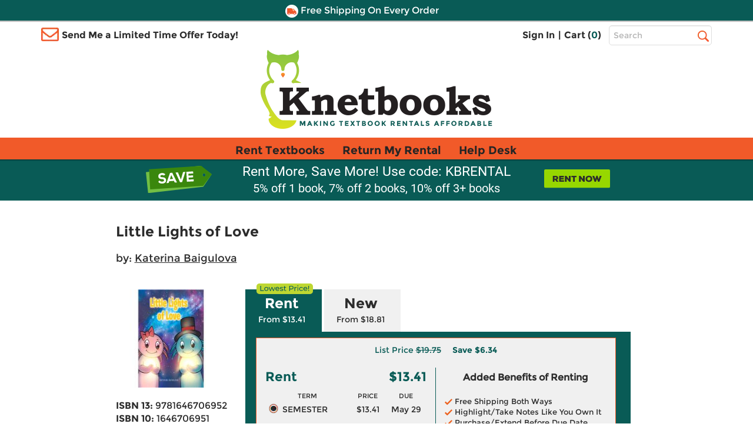

--- FILE ---
content_type: text/html
request_url: https://www.knetbooks.com/little-lights-love-katerina-baigulova/bk/9781646706952
body_size: 16464
content:


<!DOCTYPE HTML PUBLIC "-//W3C//DTD HTML 4.01//EN" "http://www.w3.org/TR/html4/strict.dvd">
<html xmlns="http://www.w3.org/1999/xhtml" xmlns:og="http://ogp.me/ns#" xmlns:fb="http://www.facebook.com/2008/fbml" lang="en">

<head >
<meta http-equiv="content-type" content="text/html; charset=utf-8" /> 
<meta name="viewport" content="width=device-width, initial-scale=1.0, maximum-scale=1.0, user-scale=0, format-detection=no" />
<meta name="format-detection" content="telephone=no">
<meta name="apple-touch-fullscreen" content="yes" />

<title>9781646706952 | Little Lights of Love | Knetbooks</title>

<link rel="shortcut icon" href="https://images.knetbooks.com/images/knetbooks/KB-Favicon_16x16.ico" type="image/x-icon" />
<link rel="apple-touch-icon" href="https://images.knetbooks.com/images/knetbooks/KB-apple-touch-icon_576x576.png"/>

<link rel="stylesheet" type="text/css" href="/include/styles/bootstrap.css?v=10172024956" />
<link rel="stylesheet" type="text/css" href="/include/styles/knetbooks-theme.css?v=112420251531" />

<meta name="description" content="Rent textbook Little Lights of Love by Katerina Baigulova - 9781646706952. Price: $13.41">
<meta property="og:image" content="https://images.knetbooks.com/images/d/6/952/9781646706952.jpg" />
<link rel="canonical" href="http://www.knetbooks.com/little-lights-love-katerina-baigulova/bk/9781646706952" /><meta name="robots" content="index,follow"/>

<script type="text/javascript" src="https://www.knetbooks.com/assets/35296f2ea132904564a6581dbf550645a7906db646d" async ></script><script>
// akam-sw.js install script version 1.3.6
"serviceWorker"in navigator&&"find"in[]&&function(){var e=new Promise(function(e){"complete"===document.readyState||!1?e():(window.addEventListener("load",function(){e()}),setTimeout(function(){"complete"!==document.readyState&&e()},1e4))}),n=window.akamServiceWorkerInvoked,r="1.3.6";if(n)aka3pmLog("akam-setup already invoked");else{window.akamServiceWorkerInvoked=!0,window.aka3pmLog=function(){window.akamServiceWorkerDebug&&console.log.apply(console,arguments)};function o(e){(window.BOOMR_mq=window.BOOMR_mq||[]).push(["addVar",{"sm.sw.s":e,"sm.sw.v":r}])}var i="/akam-sw.js",a=new Map;navigator.serviceWorker.addEventListener("message",function(e){var n,r,o=e.data;if(o.isAka3pm)if(o.command){var i=(n=o.command,(r=a.get(n))&&r.length>0?r.shift():null);i&&i(e.data.response)}else if(o.commandToClient)switch(o.commandToClient){case"enableDebug":window.akamServiceWorkerDebug||(window.akamServiceWorkerDebug=!0,aka3pmLog("Setup script debug enabled via service worker message"),v());break;case"boomerangMQ":o.payload&&(window.BOOMR_mq=window.BOOMR_mq||[]).push(o.payload)}aka3pmLog("akam-sw message: "+JSON.stringify(e.data))});var t=function(e){return new Promise(function(n){var r,o;r=e.command,o=n,a.has(r)||a.set(r,[]),a.get(r).push(o),navigator.serviceWorker.controller&&(e.isAka3pm=!0,navigator.serviceWorker.controller.postMessage(e))})},c=function(e){return t({command:"navTiming",navTiming:e})},s=null,m={},d=function(){var e=i;return s&&(e+="?othersw="+encodeURIComponent(s)),function(e,n){return new Promise(function(r,i){aka3pmLog("Registering service worker with URL: "+e),navigator.serviceWorker.register(e,n).then(function(e){aka3pmLog("ServiceWorker registration successful with scope: ",e.scope),r(e),o(1)}).catch(function(e){aka3pmLog("ServiceWorker registration failed: ",e),o(0),i(e)})})}(e,m)},g=navigator.serviceWorker.__proto__.register;if(navigator.serviceWorker.__proto__.register=function(n,r){return n.includes(i)?g.call(this,n,r):(aka3pmLog("Overriding registration of service worker for: "+n),s=new URL(n,window.location.href),m=r,navigator.serviceWorker.controller?new Promise(function(n,r){var o=navigator.serviceWorker.controller.scriptURL;if(o.includes(i)){var a=encodeURIComponent(s);o.includes(a)?(aka3pmLog("Cancelling registration as we already integrate other SW: "+s),navigator.serviceWorker.getRegistration().then(function(e){n(e)})):e.then(function(){aka3pmLog("Unregistering existing 3pm service worker"),navigator.serviceWorker.getRegistration().then(function(e){e.unregister().then(function(){return d()}).then(function(e){n(e)}).catch(function(e){r(e)})})})}else aka3pmLog("Cancelling registration as we already have akam-sw.js installed"),navigator.serviceWorker.getRegistration().then(function(e){n(e)})}):g.call(this,n,r))},navigator.serviceWorker.controller){var u=navigator.serviceWorker.controller.scriptURL;u.includes("/akam-sw.js")||u.includes("/akam-sw-preprod.js")||u.includes("/threepm-sw.js")||(aka3pmLog("Detected existing service worker. Removing and re-adding inside akam-sw.js"),s=new URL(u,window.location.href),e.then(function(){navigator.serviceWorker.getRegistration().then(function(e){m={scope:e.scope},e.unregister(),d()})}))}else e.then(function(){window.akamServiceWorkerPreprod&&(i="/akam-sw-preprod.js"),d()});if(window.performance){var w=window.performance.timing,l=w.responseEnd-w.responseStart;c(l)}e.then(function(){t({command:"pageLoad"})});var k=!1;function v(){window.akamServiceWorkerDebug&&!k&&(k=!0,aka3pmLog("Initializing debug functions at window scope"),window.aka3pmInjectSwPolicy=function(e){return t({command:"updatePolicy",policy:e})},window.aka3pmDisableInjectedPolicy=function(){return t({command:"disableInjectedPolicy"})},window.aka3pmDeleteInjectedPolicy=function(){return t({command:"deleteInjectedPolicy"})},window.aka3pmGetStateAsync=function(){return t({command:"getState"})},window.aka3pmDumpState=function(){aka3pmGetStateAsync().then(function(e){aka3pmLog(JSON.stringify(e,null,"\t"))})},window.aka3pmInjectTiming=function(e){return c(e)},window.aka3pmUpdatePolicyFromNetwork=function(){return t({command:"pullPolicyFromNetwork"})})}v()}}();</script>
<script>
	window.dataLayer = window.dataLayer || [];
	dataLayer.push({
		"authenticationMethod" : "",
		"login-result" : ""
	});
</script>

<!-- start Omniconvert.com code -->
    <link rel="dns-prefetch" href="//app.omniconvert.com" />
    <script type="text/javascript">window._mktz=window._mktz||[];</script>
    <script src="//cdn.omniconvert.com/js/t1450c4.js"></script>
    <!-- end Omniconvert.com code -->

<!-- Include the Facebook CAPI JavaScript library -->
<script src="https://cdn.jsdelivr.net/npm/fbevents.js"></script>

<!-- Facebook Pixel Code -->
<script>!function(f,b,e,v,n,t,s){if(f.fbq)return;n=f.fbq=function(){n.callMethod?n.callMethod.apply(n,arguments):n.queue.push(arguments)};if(!f._fbq)f._fbq=n;n.push=n;n.loaded=!0;n.version='2.0';n.queue=[];t=b.createElement(e);t.async=!0;t.src=v;s=b.getElementsByTagName(e)[0];s.parentNode.insertBefore(t,s)}(window, document,'script','https://connect.facebook.net/en_US/fbevents.js');
fbq('init', '1154774987882815');

  fbq('track', 'PageView', {}, {eventID: 'pageview_1769265195000_f1s9sgp34112'});


</script>
<!-- Facebook Pixel Code -->

 <script src="https://cmp.osano.com/FklPQPEpjr/4ecc267b-b5f9-4a48-b763-a3c9ee6176bf/osano.js"></script>

<!-- Google Tag Manager -->
<script>(function(w,d,s,l,i){w[l]=w[l]||[];w[l].push({'gtm.start':
new Date().getTime(),event:'gtm.js'});var f=d.getElementsByTagName(s)[0],
j=d.createElement(s),dl=l!='dataLayer'?'&l='+l:'';j.async=true;j.src=
'https://www.googletagmanager.com/gtm.js?id='+i+dl;f.parentNode.insertBefore(j,f);
})(window,document,'script','dataLayer','GTM-MS5HXDT');</script>
<!-- End Google Tag Manager -->


    		<!-- CJ Referrer -->
<script>
	window.dataLayer = window.dataLayer || [];
	window.dataLayer.push({
		
	     firstReferrer: "Direct_Navigation"
		
	});	
</script>


<!-- include virtual="/include/user-replay.asp" -->

<!-- Sharesale pixel --->
   <!-- <script src='https://www.dwin1.com/19038.js' type='text/javascript' defer='defer'></script>-->
<!-- End Sharesale pixel --->
<!-- Global site tag (gtag.js) - Google Ads: 1017642996 -->
<!--<script async src="https://www.googletagmanager.com/gtag/js?id=AW-1017642996"></script>
<script>
  window.dataLayer = window.dataLayer || [];
  function gtag(){dataLayer.push(arguments);}
  gtag('js', new Date());

  gtag('config', 'AW-1017642996');
</script>-->


<script>
var shareasaleSSCID=shareasaleGetParameterByName("sscid");function shareasaleSetCookie(e,a,r,s,t){if(e&&a){var o,n=s?"; path="+s:"",i=t?"; domain="+t:"",l="";r&&((o=new Date).setTime(o.getTime()+r),l="; expires="+o.toUTCString()),document.cookie=e+"="+a+l+n+i}}function shareasaleGetParameterByName(e,a){a||(a=window.location.href),e=e.replace(/[\[\]]/g,"\\$&");var r=new RegExp("[?&]"+e+"(=([^&#]*)|&|#|$)").exec(a);return r?r[2]?decodeURIComponent(r[2].replace(/\+/g," ")):"":null}shareasaleSSCID&&shareasaleSetCookie("shareasaleSSCID",shareasaleSSCID,94670778e4,"/");
</script>
<script type="text/javascript" src="/include/js/jquery-3.5.1.min.js"></script>

<script type="text/javascript" src="/include/js/at.js"></script>


<link rel="stylesheet" type="text/css" href="/include/styles/ProductDetail-theme-new.css?v=10172024956" />

<script>(window.BOOMR_mq=window.BOOMR_mq||[]).push(["addVar",{"rua.upush":"false","rua.cpush":"true","rua.upre":"false","rua.cpre":"true","rua.uprl":"false","rua.cprl":"false","rua.cprf":"false","rua.trans":"SJ-fcbd26fe-8382-4ea7-b58c-159a42520038","rua.cook":"false","rua.ims":"false","rua.ufprl":"false","rua.cfprl":"true","rua.isuxp":"false","rua.texp":"norulematch","rua.ceh":"false","rua.ueh":"false","rua.ieh.st":"0"}]);</script>
                              <script>!function(a){var e="https://s.go-mpulse.net/boomerang/",t="addEventListener";if("False"=="True")a.BOOMR_config=a.BOOMR_config||{},a.BOOMR_config.PageParams=a.BOOMR_config.PageParams||{},a.BOOMR_config.PageParams.pci=!0,e="https://s2.go-mpulse.net/boomerang/";if(window.BOOMR_API_key="3CFML-LH67K-7QV44-XG5B7-YZ2S3",function(){function n(e){a.BOOMR_onload=e&&e.timeStamp||(new Date).getTime()}if(!a.BOOMR||!a.BOOMR.version&&!a.BOOMR.snippetExecuted){a.BOOMR=a.BOOMR||{},a.BOOMR.snippetExecuted=!0;var i,_,o,r=document.createElement("iframe");if(a[t])a[t]("load",n,!1);else if(a.attachEvent)a.attachEvent("onload",n);r.src="javascript:void(0)",r.title="",r.role="presentation",(r.frameElement||r).style.cssText="width:0;height:0;border:0;display:none;",o=document.getElementsByTagName("script")[0],o.parentNode.insertBefore(r,o);try{_=r.contentWindow.document}catch(O){i=document.domain,r.src="javascript:var d=document.open();d.domain='"+i+"';void(0);",_=r.contentWindow.document}_.open()._l=function(){var a=this.createElement("script");if(i)this.domain=i;a.id="boomr-if-as",a.src=e+"3CFML-LH67K-7QV44-XG5B7-YZ2S3",BOOMR_lstart=(new Date).getTime(),this.body.appendChild(a)},_.write("<bo"+'dy onload="document._l();">'),_.close()}}(),"".length>0)if(a&&"performance"in a&&a.performance&&"function"==typeof a.performance.setResourceTimingBufferSize)a.performance.setResourceTimingBufferSize();!function(){if(BOOMR=a.BOOMR||{},BOOMR.plugins=BOOMR.plugins||{},!BOOMR.plugins.AK){var e="true"=="true"?1:0,t="",n="cloa3oyccfi4a2lvdz5a-f-4c6504750-clientnsv4-s.akamaihd.net",i="false"=="true"?2:1,_={"ak.v":"39","ak.cp":"402841","ak.ai":parseInt("252511",10),"ak.ol":"0","ak.cr":8,"ak.ipv":4,"ak.proto":"h2","ak.rid":"101d32e5","ak.r":51208,"ak.a2":e,"ak.m":"b","ak.n":"essl","ak.bpcip":"18.220.13.0","ak.cport":56246,"ak.gh":"23.209.83.16","ak.quicv":"","ak.tlsv":"tls1.3","ak.0rtt":"","ak.0rtt.ed":"","ak.csrc":"-","ak.acc":"","ak.t":"1769283194","ak.ak":"hOBiQwZUYzCg5VSAfCLimQ==simY88JcqHVA8Q6c41yJ2Or9ntme9N1sGnuHVwkg/JcqoLrLhyfNB0mJ86C7m6ptfyrOAnjJYRCErne17Do0RxBcYTv8trlkRR6bGH7nEwumdHLMdl4nHVk9dmI1VyzCMYFK3hZjZfJkhdhzBVu5Hy7aOyG3MBAgr8YuCCZhOKsEocO+69YJXJK6HC7eKj1/nrbiHGxjbE/qlo9rnGfB78qUUXM41hQpmHlHWZ+cNqQbPV/qwNFufHYz8IsLjLwc4/jcqDK5RudYVdyvZ0m10yLbhMak3Wp8CmIiLtzEfRFGEy5WQ+ATaRZU5l0YPE0ftze8nwbX3BzlQmtglSeF2Il+9HJ1KdAzz+fJbpheDDUZhCzb5P+OHewqq1OtpM5mlws5Y3Zpohm2TqsHtBhxJTsGPqyrhrctqmxSOp/uVg4=","ak.pv":"18","ak.dpoabenc":"","ak.tf":i};if(""!==t)_["ak.ruds"]=t;var o={i:!1,av:function(e){var t="http.initiator";if(e&&(!e[t]||"spa_hard"===e[t]))_["ak.feo"]=void 0!==a.aFeoApplied?1:0,BOOMR.addVar(_)},rv:function(){var a=["ak.bpcip","ak.cport","ak.cr","ak.csrc","ak.gh","ak.ipv","ak.m","ak.n","ak.ol","ak.proto","ak.quicv","ak.tlsv","ak.0rtt","ak.0rtt.ed","ak.r","ak.acc","ak.t","ak.tf"];BOOMR.removeVar(a)}};BOOMR.plugins.AK={akVars:_,akDNSPreFetchDomain:n,init:function(){if(!o.i){var a=BOOMR.subscribe;a("before_beacon",o.av,null,null),a("onbeacon",o.rv,null,null),o.i=!0}return this},is_complete:function(){return!0}}}}()}(window);</script></head>

<body>
        <!-- Google Tag Manager (noscript) -->
<noscript><iframe src="https://www.googletagmanager.com/ns.html?id=GTM-MS5HXDT"
height="0" width="0" style="display:none;visibility:hidden"></iframe></noscript>
<!-- End Google Tag Manager (noscript) -->
    <div style="display: none">
<script type="text/javascript">
var test_s_account = 'ecampuskbprod';
</script>
<!-- SiteCatalyst code version: H.23.8.
Copyright 1996-2011 Adobe, Inc. All Rights Reserved
More info available at http://www.omniture.com -->
<script  type="text/javascript" src="//www.knetbooks.com/include/js/s_code.js"></script>

<script  type="text/javascript"><!--
/* You may give each page an identifying name, server, and channel on
the next lines. */
s.pageName="/bk-detail"
s.server=""
s.channel=""
s.pageType=""
s.prop1=""
s.prop2=""
s.prop3=""
s.prop4=""
s.prop5=""
/* Conversion Variables */
s.campaign=""
s.state=""
s.zip=""
s.events=""
s.products=""
s.purchaseID=""
s.eVar1=""
s.eVar2=""
s.eVar3=""
s.eVar4=""
s.eVar5=""
//-->
</script>
</div>


    <div id="header">
        <div id="topheader">
            <div id="offercontainerPC">  
                <div class="offercontainerinside bg-danger">
                    <span class="pull-right closeoffercontainer"><span class="glyphicon glyphicon-remove" aria-hidden="true"></span></span>
                    <div id="email-sign-up-message"></div>
                    <div id="email-sign-up-pixel"></div>
                    <div id="email-sign-up-form">
                        <p class="text-center">Enter your email address to receive your offer!</p>
                        <form class="form-inline headeremailsignup">
                            <div class="form-group">
                                <label class="sr-only" for="txtSignUpForEmail">Email Sign Up</label>
                                <input type="email" class="form-control" id="txtSignUpForEmail" placeholder="Enter Email Address">
                            </div>
                            <div class="btn btn-sm btn-success" onclick="sendEmailOffer($('#txtSignUpForEmail').val(), 'email-sign-up-form', 'email-sign-up-message', 'email-sign-up-pixel', 'text-center error', 'text-center success');">Get Offer</div>
                        </form>
                    </div>
                </div>
            </div>

            <div id="offercontainerMobile">
                <div class="offercontainerinside bg-danger">
                    <span class="pull-right closeoffercontainerM"><span class="glyphicon glyphicon-remove" aria-hidden="true"></span></span>
                    <div id="email-sign-up-message-mobile"></div>
                    <div id="email-sign-up-pixel-mobile"></div>
                    <div id="email-sign-up-form-mobile">
                        <p class="text-center">Enter email to receive your offer!</p> 
                        <form class=" headeremailsignup">
                            <div class="form-group">
                                <div class="col-xs-7 col-sm-8 col-md-8 col-lg-9 decrease15-0RightColPad ">
                                    <label class="sr-only" for="txtSignUpForEmailMobile">Email Sign Up</label>
                                    <input type="email" class="form-control" id="txtSignUpForEmailMobile" placeholder="Enter Email ">
                                </div>
                                <div class="col-xs-5 col-sm-4 col-md-4 col-lg-3 decrease15-5LeftColPad ">
                                    <div class="btn btn-sm btn-success" onclick="sendEmailOffer($('#txtSignUpForEmailMobile').val(), 'email-sign-up-form-mobile', 'email-sign-up-message-mobile', 'email-sign-up-pixel-mobile', 'text-center error', 'text-center success');">Get Offer</div>
                                </div>
                            </div>    
                        </form>
                    </div>
                </div>
            </div>



              <div class="bg-danger striptop"></div>
              <div class="bg-warning stripmiddle"></div>
              <div class="bg-danger stripbottom">
                  <!--<div class="freeshippingbanner"><img src="//simages.knetbooks.com/images/knetbooks/responsive/Dollar-Icon_22x22.png" alt="Coupon Savings Icon" /> Get $5 Off Your Order! Text OWL to 87955</div>-->
                  <div class="freeshippingbanner"><img src="//simages.knetbooks.com/images/knetbooks/responsive/Truck-Icon_22x22.png" alt="Free Shipping Icon" /> Free Shipping On Every Order</div>
              </div>

              <div class="container hidden-xs topcontainer">
                  <div class="row">

                      <div class="col-sm-4 col-md-5 decrease15-5RightColPadSM">
                          <img src="//simages.knetbooks.com/images/knetbooks/responsive/envelope.png" id="envelope-left" alt="Email Icon" />
                           
                          <div class="showonmdlg"><span class="limitedtimeoffer limitedtimeofferTrigger ">Send Me a Limited Time Offer Today!</span></div>
                          <div class="showonsm"><span class="limitedtimeoffer limitedtimeofferTrigger ">Send Me an Offer!</span></div>
                      </div>
                      <div class="col-sm-6 col-md-5 decrease15-5RightColPadSM decrease15-0LeftColPadSM">
                          <ul class="signInAndCartContainer pull-right ">


                              
                              <li><a href="/sign-in">Sign In</a></li>
                              

                        
                             
                              <li><span>|</span></li>
                              <li><a href="/shopping-cart">Cart (<span class="link" id="cart-count-span">0</span>)</a></li>
                          </ul>
                      </div>
                      <div class="col-sm-2 col-md-2 col-lg-2 decrease15-5LeftColPadSM">
                          <form name="frmSearch" method="get" action="/search-results">
                              
                              <label for="txtHeaderSearchTerms" class="sr-only">Top Search Bar</label>
                              <input class="text-box  form-control" type="text" name="terms" id="txtHeaderSearchTerms" placeholder="Search" />
                              <label class="sr-only" for="searchbutton">Search</label>
                              <input value="Search" id="searchbutton" type="submit" onclick="return performSearch('txtHeaderSearchTerms');" />
                          </form>
                      </div>

                  </div>
              </div>
              <div class="hidden-xs">
                  <a href="/" class="linktohome"><img src="//simages.knetbooks.com/images/knetbooks/responsive/KB-Logo_394x134.png" class="mainlogo img-responsive center-block" alt="Knetbooks Logo"/></a>
              </div>
              
          </div>
          <!-- MOBILE Header -->
          <div class="visible-xs-block">

              <header>
                  <nav class="cd-main-nav-wrapper">
                      <ul class="cd-main-nav">
                          
                          <li><a href="/sign-in"><span class="usericon"><img src="//simages.knetbooks.com/images/knetbooks/responsive/UserIcon_22x27.png" alt="User Icon" /></span> Sign In</a></li>
                          

                          <li><a href="/rent-textbooks">Rent Textbooks</a></li>
                          <li><a href="/account/return-rentals">Return My Rental</a></li>
                          <li><a href="/help-desk/">Help Desk</a></li>

                          
                          
                         
                          <li><a href="#" class="limitedtimeofferTriggerM"><span id="mobileemailicon"><img src="//simages.knetbooks.com/images/knetbooks/responsive/EmailIcon_30x23.png" alt="Send me an offer" /></span>  Send me an offer!</a></li>

                          
                          <li><a href="/account"><span class="glyphicon glyphicon-plus" id="notlogged" aria-hidden="true"></span> Account</a></li>
                         
                          <span id="myaccountmobilemenu">
                                <li><a href="/account/dashboard">Dashboard</a></li>
                                <li><a href="/account/orders">Orders</a></li>
                                <li><a href="/account/manage-rentals-returns">Manage Rentals/Returns</a></li>
                                <li id="mobielaccountsettings"><a href="/account/settings">Settings</a></li>
                                
                                <li class="empty"><a href="javascript:void(0);">&nbsp;</a></li>
                                <li class="empty"><a href="javascript:void(0);">&nbsp;</a></li>
                                <li class="empty"><a href="javascript:void(0);">&nbsp;</a></li>
                                <li class="empty"><a href="javascript:void(0);">&nbsp;</a></li>
                          

                                  
                           </span>

                      </ul> <!-- .cd-main-nav -->
                  </nav> <!-- .cd-main-nav-wrapper -->
                  <div class="cd-logo"><a href="/shopping-cart"><img src="//simages.knetbooks.com/images/knetbooks/responsive/ShoppingCart_28x26.png" alt="Logo"><span class="linkmobile">(<span class="link" id="mobile-cart-count-span">0</span>)</span></a></div>
                  <a href="#0" class="cd-nav-trigger"><span class="sr-only">Menu</span><span></span></a>
              </header>

          </div>
                <div class="visible-xs-block">
                  <a href="/" class="linktohome"><img src="//simages.knetbooks.com/images/knetbooks/responsive/KB-Logo_294x100.png" class="mainlogo img-responsive center-block" alt="Knetbooks Logo" /></a>
              </div>


         
                <div class="nav  hidden-sm hidden-md hidden-lg" id="insidesearch">
                    <form name="frmSearch" id="frmSearch" method="get" action="/search-results">
                            <label class="sr-only" for="terms">Search</label>
                        <input class="text-box-inactive  form-control mobilesearchversion" type="text" name="terms" id="txtMobileHeaderSearchTerms" placeholder="Search" />
                        <input type="image" id="searchbuttonMobile" name="image" src="//simages.knetbooks.com/images/knetbooks/responsive/mobilesearchicon28x28.png" alt="Search Button" width="30" height="30" onclick="return performSearch('txtMobileHeaderSearchTerms');" />
                    </form>
			    </div>

       
        <div id="mobilenavstrip" class="bg-default"></div>
        
          <!-- End of MOBILE header (+ search) -->
          <!-- Static PC navbar -->
          <nav class="navbar navbar-default navbar-static-top hidden-xs">
              <div class="container">
                  <div class="navbar-header">
                      <button type="button" class="navbar-toggle collapsed" data-toggle="collapse" data-target="#navbar" aria-expanded="false" aria-controls="navbar">
                          <span class="sr-only">Toggle navigation</span>
                          <span class="icon-bar"></span>
                          <span class="icon-bar"></span>
                          <span class="icon-bar"></span>
                      </button>
                  </div>
                  <div id="navbar" class="navbar-collapse collapse">
                      <ul class="nav navbar-nav montserrat-Bold">
                          <li ><a href="/rent-textbooks">Rent Textbooks</a></li>
                          <li><a href="/account/return-rentals">Return My Rental</a></li>
                          <li><a href="/help-desk/">Help Desk</a></li>
                      </ul>

                  </div><!--/.nav-collapse -->
              </div>
          </nav>
          <!-- End of navbar -->
        
      </div><!-- end of #header -->
       <!-- <div class="bg-danger stripbottom">
                  <a href="/covid-19" target="_blank" style="color: white;font-size: large;text-decoration: underline;">IMPORTANT COVID-19 UPDATES</a>
              </div>-->

<main class="cd-main-content"> 

 <a href="javascript:void(0);" id="scroll" title="Scroll to Top" style="display: none;">Top</a>


       <div class="blueBox">
				 <div class="container boxContainer">
					 <div class="row">
						 <img alt="did-you-know?" class="didyouknow" />
                         
						 <a href="/rent-textbooks"><img alt="rent-now" class="rentnow" /></a>
                         
						 <h2>Rent More, Save More! Use code: KBRENTAL</h2>
                         <h3>5% off 1 book, 7% off 2 books, 10% off 3+ books</h3>
						 
					 </div>
				 </div>
			 </div>
    <div class="container">
      
        <div id="book-detail">
            
            <div class="row main">
                <h1 class="titleNew">Little Lights of Love</h1>
                 
                    <div class="authorNew">by: <a itemprop="author" href="/search-results?au=Katerina+Baigulova" rel="nofollow">Katerina Baigulova</a></div>
                
                <div class="detail">
                    <div class="row">
                        <div class="image">
                            <img class="img-responsive" src="//simages.knetbooks.com/images/d/6/952/9781646706952.jpg" alt="9781646706952" title="Little Lights of Love" />
                        </div>
                        <div class="details">
                            <h1 class="title">Little Lights of Love</h1>
                        
                            
                                <div class="author">by: <a itemprop="author" href="/search-results?au=Katerina+Baigulova" rel="nofollow">Katerina Baigulova</a></div>
                            

                            <ul>
                                <li><strong>ISBN 13:</strong> <h2>9781646706952</h2></li>
                                <li><strong>ISBN 10:</strong> <h2>1646706951</h2></li>
                            
                                <li><strong>Format:</strong> Nonspecific Binding</li><li><strong>Copyright:</strong> 08/12/2021</li><li><strong>Publisher:</strong> Page Publishing, Inc.</li>
                            </ul>
                        </div>
                    </div>
                    
                      
                </div>
                <div class="pricingNewSection">
                    <div class="tabs">
                        
                        <div class="tablinks rentalTab active" onclick="openSection(event, 'Rent')">
                            <img src="/images/Lowest-Price-Callout-90x17 (2).svg" alt="Cheapest textbook rentals" class="lowestPrice"/>
                            Rent 
                            <span>From $13.41</span>
                        </div>
                          <div class="tablinks " onclick="openSection(event, 'New')">New <span>From $18.81</span></div> 
                         <script type="text/javascript">
                             function openSection(evt, sectionName) {

                                 var i, tabcontent, tablinks;
                                 tabcontent = document.getElementsByClassName("tabcontent");
                                 for (i = 0; i < tabcontent.length; i++) {
                                     tabcontent[i].style.display = "none";
                                 }
                                 tablinks = document.getElementsByClassName("tablinks");
                                 for (i = 0; i < tablinks.length; i++) {
                                     tablinks[i].className = tablinks[i].className.replace(" active", "");
                                 }
                                 document.getElementById(sectionName).style.display = "block";
                                 evt.currentTarget.className += " active";
                             }
                         </script>
                    </div>
                    <div class="pricingDetails">
                       
                        <div id="Rent" class="tabcontent" style="display:block">
                                <div class="tabcontent2" >
                                     
                                        <p class="list-save" id="list-save-9781646706952">
                                            <span class="list-price">List Price <span class="strike">$19.75</span></span>
                                            <span class="save">Save <span id="save-amount-9781646706952"></span></span>
                                        </p>
                                        
                                   
                                         <div class="leftSide">
                                            <section style="overflow:hidden;">
                                                <span class="left">Rent</span>
                                                <span class="right">$13.41</span>
                                            </section>
                                             <table class="rentalTable">
                                                  <tr>
                                                    <th>TERM</th>
                                                    <th>PRICE</th>
                                                    <th>DUE</th>
                                                  </tr>

                                                 
                                                  <tr>
                                                    <td class="TermName">
                                                        <input type="radio" id="rental-term-9781646706952-RT130DAYS" name="rental-term-9781646706952" data-price="13.41" data-item-type="W" value="RT130DAYS" onclick="changeRentalTerm('RT130DAYS', 13.41, '9781646706952', 19.7505, 0);" checked />
                                                        <label for="rental-term-9781646706952-RT130DAYS">&nbsp;</label>
                                                        <label for="rental-term-9781646706952-RT130DAYS">SEMESTER</label>

                                                    </td>
                                                    <td><label for="rental-term-9781646706952-RT130DAYS">$13.41</label></td>
                                                    <td><label for="rental-term-9781646706952-RT130DAYS">May 29</label></td>
                                                  </tr>
                                                  
                                                 
                                                  <tr>
                                                    <td class="TermName">
                                                        <input type="radio" id="rental-term-9781646706952-RT90DAYS" name="rental-term-9781646706952" data-price="12.74" data-item-type="W" value="RT90DAYS" onclick="changeRentalTerm('RT90DAYS', 12.74, '9781646706952', 19.7505, 0);"  />
                                                        <label for="rental-term-9781646706952-RT90DAYS">&nbsp;</label>
                                                        <label for="rental-term-9781646706952-RT90DAYS">QUARTER</label>

                                                    </td>
                                                    <td><label for="rental-term-9781646706952-RT90DAYS">$12.74</label></td>
                                                    <td><label for="rental-term-9781646706952-RT90DAYS">Apr 24</label></td>
                                                  </tr>
                                                  
                                                 
                                                  <tr>
                                                    <td class="TermName">
                                                        <input type="radio" id="rental-term-9781646706952-RT60DAYS" name="rental-term-9781646706952" data-price="12.08" data-item-type="W" value="RT60DAYS" onclick="changeRentalTerm('RT60DAYS', 12.08, '9781646706952', 19.7505, 0);"  />
                                                        <label for="rental-term-9781646706952-RT60DAYS">&nbsp;</label>
                                                        <label for="rental-term-9781646706952-RT60DAYS">SHORT TERM</label>

                                                    </td>
                                                    <td><label for="rental-term-9781646706952-RT60DAYS">$12.08</label></td>
                                                    <td><label for="rental-term-9781646706952-RT60DAYS">Mar 25</label></td>
                                                  </tr>
                                                  
                                                 
                                            </table>
                                        </div>
                                        <div class="rightSide">
                                            <span>Added Benefits of Renting</span>
                                            <p><img src="/images/Orange-Checkmark-13x10.svg" alt="Free Shipping Both Ways" title="Free Shipping Both Ways" style="width:13px"/>  Free Shipping Both Ways <br />
                                                <img src="/images/Orange-Checkmark-13x10.svg" alt="Highlight/Take Notes Like You Own It" title="Highlight/Take Notes Like You Own It" style="width:13px"/>  Highlight/Take Notes Like You Own It<br />
                                                <img src="/images/Orange-Checkmark-13x10.svg" alt="Purchase/Extend Before Due Date" title="Purchase/Extend Before Due Date" style="width:13px"/>  Purchase/Extend Before Due Date
                                            </p>


                                        </div>
                                        
                                        <div class="addToCart">
                                            <a class="btnCart" onclick="addToCart('9781646706952');">Add to Cart</a>
                                        </div>

                                     
                                        
                                </div>
                                <div class="footer">
                                    <div class="rent free-shipping">
					                    <img src="//simages.knetbooks.com/images/knetbooks/responsive/Truck-Icon-white_23x15.png" alt="Free Shipping" title="Free Shipping On Every Order" />
                                        <span>Free Shipping On Every Order</span>
				                    </div>
                                    
                                        <div class="availability">
                                            <span class="i">|</span>Usually Ships in 2-3 Business Days
                                        </div>
                                    
                                </div> <!-- end footer-->
                            </div>
                        
                        
                        <div id="New" class="tabcontent" style="">
                            <div class="tabcontent2">
                                
                                    <p class="list-save">
                                        <span class="list-price">List Price <span class="strike">$19.75</span></span>
                                        <span class="save">Save <span id="save-amount">$0.94</span></span>
                                    </p>
                                
                                <div class="leftSide">
                                    <span class="left">New</span>
                                    <span class="right">$18.81</span>
                                    <div>
                                        <p>Usually Ships in 2-3 Business Days</p>
                                        <p><img src="/images/Buyback-Icon-16x16.svg" alt="We Buy This Book Back" title="We Buy This Book Back" style="width:16px"/> We Buy This Book Back!</p>
                                    </div>
                                </div>
                                <div class="rightSide">
                                    <span>Included with your book</span>
                                    <p><img src="/images/Shipping-Truck-Icon-01 (1).svg" alt="Free Shipping On Every Order" title="Free Shipping On Every Order" style="width:16px"/>  Free Shipping On Every Order</p>
                                </div>
                                <div class="addToCart">
                                    <a class="btnCart" onclick="addNewToCart()">Add to Cart</a>
                                </div>
                            </div>
                            <div class="footer">
                                <p></p>
                            </div>
                            </div>
                        
                    </div>

                    <div class="supplemental">
                        <p><span>Note:</span> Supplemental materials are not guaranteed with Rental or Used book purchases.</p>
                        <p class="extend" onclick="toggleExtend();">Extend or Purchase Your Rental at Any Time</p>
                        <p class="extend-more" id="extend-more"><span>Need to keep your rental past your due date?</span> At any time before your due date you can extend or purchase your rental through your account.</p>
                    </div>
                    <div class="breadcrumbtrail">
                        <div itemscope itemtype="http://schema.org/BreadcrumbList">
								<nav aria-label="Breadcrumb">
								<h3 style="font-size:11px;" itemprop="itemListElement" itemscope itemtype="http://schema.org/ListItem"> <a itemprop="item" href="/search-results?terms=Little+Lights+of+Love" rel="follow">Little Lights of Love</a> > ISBN13: 9781646706952
									<meta itemprop="name" content="Search Results" />
									<meta itemprop="position" content="1" />
								</h3>
								</nav>
							</div>
                        </div>
                </div>

               
            </div>
            
            
            <div class="row extras">
	            <div class="header"><h3 class="secondary">Supplemental Materials</h3> <a href="javascript:void(0)" id="read-more-SupplementalMaterials" class="read-more" onclick="toggleReadMoreExtras('SupplementalMaterials');">Read more</span></div><div class="content" id="content-extras-SupplementalMaterials" style="display:none;"><b style="margin-bottom:10px;">What is included with this book?</b><p style="margin-bottom:10px;margin-top:10px;">The <b>New</b> copy of this book will include any supplemental materials advertised. Please check the title of the book to determine if it should include any access cards, study guides, lab manuals, CDs, etc.</p><p style="margin-top:10px;">The <b>Used, Rental and eBook</b> copies of this book are not guaranteed to include any supplemental materials. Typically, only the book itself is included. This is true even if the title states it includes any access cards, study guides, lab manuals, CDs, etc.</p></div>
            </div>
	        
			
		    <div class="row write-review" id="write-review-top" style="display:none;">
			    <h3>Write a Review</h3>
			    <div id="write-review-loading" class="loading" style="display:none;">
	<div class="kb-wait-simple kb-wait-simple-40"><div class="preloader"></div></div>
	</div>
			    <div id="write-review-failed" class="ajax-failed" style="display:none;">Currently unavailable</div>
			    <div id="write-review" style="display:none;"></div>
		    </div>

            <div class="row related-products book-gallery">
                
            </div>
        </div>
    </div>

    </main> 
<!-- footer -->

<div id="footer">
    <div class="footerstriptop bg-default"></div>
    <div class="footerstripbottom bg-primary"></div>
   
    
    <div class="container">
        <div class="row">
            <div class="col-sm-6 footergreen">
                <div class="footercell footercellleft bg-danger">
                    <div id="email-sign-up-message-footer"></div>
                    <div id="email-sign-up-pixel-footer"></div>
                    <div id="email-sign-up-form-footer">
                        <p id="receivexclusivesavings" class="text-center montserrat-Bold">Receive Exclusive Textbook Savings!</p>
                        <form class="footeremailsignup">
                            <div class="form-group">
                                <div class="col-xs-9 col-sm-8 col-md-9 col-lg-9 decrease15-5RightColPad ">
                                    <label class="sr-only" for="txtSignUpForEmailFooter">Email Sign Up</label>
                                    <input type="email" class="form-control" id="txtSignUpForEmailFooter" placeholder="Enter Email Address">
                                </div>
                                <div class="col-xs-3 col-sm-4 col-md-3 col-lg-3 decrease15-0LeftColPad ">
                                    <div class="btn btn-sm btn-success" onclick="subscribe($('#txtSignUpForEmailFooter').val(), 'email-sign-up-form-footer', 'email-sign-up-message-footer', 'email-sign-up-pixel-footer', 'text-center error', 'text-center success montserrat-Regular');listrakAlert($('#txtSignUpForEmailFooter').val())">Sign Up</div>
                                </div> 
                                </div>
                        </form>
                    </div>
                </div>
            </div>

                <div class="col-sm-6 footergreen">
                    <div class="footercell footercellright bg-danger">
                        <p class="text-center montserrat-Bold">Stay Connected with Knetbooks</p>
                        <div class="row">
                            <div class="col-sm-8">
                                <div class="footersocialicons">
                               <a href="https://www.facebook.com/knetbooks" target="_blank" class="fbIcon"><img src="//simages.knetbooks.com/images/knetbooks/responsive/Footer-FB_57x57.png" alt="Facebook Icon" /></a>  <a href="https://twitter.com/knetbooks" target="_blank" class="twitterIcon"><img src="//simages.knetbooks.com/images/knetbooks/responsive/X-Icon-34x34-blacksvg.svg" class="xIcon" alt="Twitter Icon" /></a> <a href="https://blog.knetbooks.com" target="_blank" style="display:none;"> <img src="//images.knetbooks.com/images/knetbooks/responsive/Footer-KBBlog_57x57.png" alt="Knetbooks Blog Icon" /></a>
                                </div>
                            </div>
                            <div class="col-sm-4 decrease15-0LeftColPadSM thanksFooterText"><p id="showussomelove">Show us some love! <br /> #ThanksKB</p></div>
                        </div>
                    </div>
                </div>
            </div>
    </div><!-- end of container -->



    <div class="bg-gray-dark">
        <div class="container">
            <div class="row  footerbottombar">
                <div class="col-sm-3">
                    <ul class="footernav">
                        <li><a href="/about-us">About Us</a></li>
                        <li><a href="/accessibility">Accessibility</a></li>
                        <li><a href="/sign-in ">Account</a></li>
                        <li><a target="_blank" href="/affiliate-program" rel="nofollow">Affiliate Program</a></li>
                        <li><a href="/brand-assets">Brand Assets</a></li>
                    </ul>
                </div>
                <div class="col-sm-3">
                    <ul class="footernav">
                        <li><a href="/coupons">Coupons</a></li>
                        <li><a href="/help-desk/">Help Desk</a></li>
                        <li><a href="https://blog.knetbooks.com" target="_blank">Knetbooks Blog</a></li>
                        <li><a href="/privacy-policy">Privacy Policy</a></li>
                        <li><a href="#" onclick="Osano.cm.showDrawer('osano-cm-dom-info-dialog-open')">Cookie Settings</a></li>
                    </ul>
                </div>
                <div class="col-sm-3">
                    <ul class="footernav">
                        <li><a href="/rent-textbooks">Rent Textbooks</a></li>
                        <li><a href="/account/return-rentals">Return My Rental</a></li>
                        <li><a href="https://www.sellbackbooks.com/knetbooks" target="_blank">Sell Textbooks</a></li>
                        <li><a href="/terms-of-use">Terms of Use</a></li>
                    </ul>
                </div>

                <div class="col-sm-3">
                    <ul class="footernav footernavlast">
                        <li><a target="_blank" href="https://www.trustedsite.com/verify?host=www.knetbooks.com" rel="nofollow"><img src="https://cdn.ywxi.net/meter/ecampus.com/205.svg?ts=1628706556859&l=en-US" alt="Trusted Site Certified Badge"  /></a></li>
                       <!-- <li><a href="https://smarticon.geotrust.com/smarticonprofile?Referer=http://www.knetbooks.com" target="_blank"><img src="//simages.knetbooks.com/images/knetbooks/responsive/GeoTrust_84x40.png" alt="GeoTrust Badge" id="gotrust" /></a></li>-->
                    </ul>
                </div>

                <span class="clearfix"></span>
                <p class="copyrightnote text-center">Copyright &copy; 2011 - 2026</p>
            </div>
        </div>
    </div>
</div>


<script type="text/javascript" src="/include/js/jquery.autocomplete.custom.js"></script>
<script type="text/javascript" src="/include/js/common.js?v=2"></script>
<script type="text/javascript" src="/include/js/bootstrap.js"></script>
<script type="text/JavaScript" src="/include/js/tealeaf.sdk.js"></script>



<script type="text/javascript" src="/include/js/main.js"></script>


<script type="text/javascript">
    $(".limitedtimeofferTrigger").on("click", function () {
        $("#offercontainerPC").slideToggle("fast");
    });

    $(".closeoffercontainer").on("click", function () {
        $("#offercontainerPC").slideToggle("fast");
    });

    // Mobile 
    $(".limitedtimeofferTriggerM").on("click", function () {
        $("#offercontainerMobile").slideToggle("fast");
        // in case mobile is open, close all its open elements
        $("header").removeClass("nav-is-visible");
        $("main").removeClass("nav-is-visible");
        $(".cd-main-nav-wrapper ul").removeClass("nav-is-visible");
        $("html, body").css('height', '100%');
        $("html, body").css('overflow', 'auto');
    });

    // mobile my account 
    $("#myaccountmobilemenu").css('display', 'none');
    $("#myaccountmobilemenutrigger").on("click", function (event) {
        var bScroll = false;

        if (!$("#myaccountmobilemenu").is(":visible")) {
            bScroll = true;
            $("#myaccountmobilemenu").css('display', 'none');
        } else {
            $("#myaccountmobilemenu").css('display', 'block');
        }

        event.preventDefault();

        $("#myaccountmobilemenu").slideToggle("fast");

        if (bScroll) {
            var TopPosition = $("#myaccountmobilemenutrigger").position().top;
            $(".cd-main-nav").animate({ scrollTop: TopPosition });
        }

        // prevent standard hash navigation (avoid blinking in IE)
        // top position relative to the document
        //var pos = $("#mobielaccountsettings").offset().top;


        // animated top scrolling
        //$('body, html').animate({ scrollTop: pos });
      

    });

    $("#myaccountmobiletoppagequicklinkstrigger").on("click", function (event) {
        event.preventDefault();
        $(".myaccountleftcontainer .summary").slideToggle("fast");

    });
     
    $(".cd-nav-trigger").on("click", function () {

        if (!$(".nav-is-visible").is(":visible")) {
            $('.freeshippingbanner').slideUp('fast');

            $("html, body").css('height', '100%');
            $("html, body").css('overflow', 'hidden');
        } else {

            $('.freeshippingbanner').slideDown('fast', function() {
                $(this).css('display','');
            });

            $("html, body").css('height', '100%');
            $("html, body").css('overflow', 'auto');
        }
        
        // in case mobile subscription is open, close it if mobile menu trigger clicked 
        $("#offercontainerMobile").css('display', 'none');

        // Also hide free shipping.
        // display must be set to blank so the class can handle either block or inline-block.
        //$('.freeshippingbanner').slideToggle('fast', function() {
        //    if ($(this).is(':visible'))
        //        $(this).css('display','');
        //});

        //also in case my account 'account dashboard' is open, close it
        $(".myaccountleftcontainer .summary").css('display', 'none');
        
    });

    $(".closeoffercontainerM").on("click", function () {
        $("#offercontainerMobile").slideToggle("fast");

        $('.freeshippingbanner').slideDown('fast', function() {
            $(this).css('display','');
        });
    });
</script>




<!-- Listrak Analytics - Javascript Framework -->
<script type="text/javascript">
    (function (d, tid, vid) {
        if (typeof _ltk != 'undefined') return; var js = d.createElement('script'); js.id = 'ltkSDK';
        js.src = "https://cdn.listrakbi.com/scripts/script.js?m=" + tid + "&v=" + vid;
        d.querySelector('head').appendChild(js);
    })(document, 'm4G1uEhXvWs1', '1');
</script>


<script type='text/javascript'>
 
    



    $(document).ready(function () {

       

    $(window).on("scroll", function(){ 
        if ($(this).scrollTop() > 100) { 
            $('#scroll').fadeIn();
        } else { 
            $('#scroll').fadeOut(); 
        } 
    }); 
    $('#scroll').on("click", function () {

        $("html, body").animate({ scrollTop: 0 }, 600);
        
        return false; 
    }); 
});
</script>



<!--<script type="text/javascript">
    var _gaq = _gaq || [];
    _gaq.push(['_setAccount', 'UA-187007-29']);
    _gaq.push(['_trackPageview']);

    (function() {
    var ga = document.createElement('script'); ga.type = 'text/javascript'; ga.async = true;
    ga.src = ('https:' == document.location.protocol ? 'https://ssl' : 'http://www') + '.google-analytics.com/ga.js';
    var s = document.getElementsByTagName('script')[0]; s.parentNode.insertBefore(ga, s);
    })();
</script>-->

<script> 
    window.dataLayer = window.dataLayer || []; 
    window.dataLayer.push({ 'Internal': 'Yes' });
</script> 



<div style="display:none;">
<script language="JavaScript"><!--
/************* DO NOT ALTER ANYTHING BELOW THIS LINE ! **************/
var s_code=s.t();if(s_code)document.write(s_code)//--></script>
<script language="JavaScript" type="text/javascript"><!--
if(navigator.appVersion.indexOf('MSIE')>=0)document.write(unescape('%3C')+'\!-'+'-')
//--></script>
<noscript><img src="https://ecampus.112.2o7.net/b/ss/ecampuskbprod/1/H.23.8--NS/0" height="1" width="1" border="0" alt="" /></noscript>
<!--/DO NOT REMOVE/-->
<!-- End SiteCatalyst code version: H.23.8. -->
</div>


<!-- ms -->
<!--GetBookDetail: 15.625
GetBookDetailExtras: 0
GetRentalOptions: 15.625
getListPriceAndAvailability: 0
-->

<script type="text/javascript">
    //WS@10.1.1.28@
</script>





	<script type="text/javascript">
		

            fbq('track', 'ViewContent', {

                value: 13.41,

                currency: 'USD',
                content_type: 'product',
                content_name: 'Little Lights of Love',
                search_string: '9781646706952',

                content_ids: ['9781646706952R', '9781646706952N'],

                contents: [
				
                    { 'content_category': 'R', 'id': '9781646706952R', 'quantity': 1, 'item_price': 13.41 },
				
                { 'content_category': 'N', 'id': '9781646706952N', 'quantity': 1, 'item_price': 18.81 }, 
				
				]
			},
                {
                    eventID: 'viewcontent_1769265194000_zrkplbb37056'
                }

        );
    </script>

    <script type="text/javascript">

        function addNewToCart() {
            console.log("Adding item to cart");
            // Prepare dataLayer for tracking
            window.dataLayer = window.dataLayer || [];
            dataLayer.push({ ecommerce: null });  // Clear previous ecommerce object 
            const cartItem = {
                event: "add_to_cart",
                ecommerce: {
                    currency: "USD",
                    value: 18.81,
                items: [
                    {
                        item_id: `9781646706952N`,
                        item_name: 'Little Lights of Love',
            affiliation: "Knetbooks Direct",
                index: 0,
                    item_brand: 'Page Publishing, Inc.',
                        item_category: 'Nonspecific Binding',
                            item_variant: "N",
                                price: 18.81,
                                    quantity: 1
        }
            ]
        }
    };


        const timestamp = Date.now();

        // Generate a random number between 1 and 10000
        const ranString2 = Math.floor(Math.random() * 10000) + 1;

        // Create a random string of 8 characters (a-z, 0-9)
        let randomString = '';
        for (let i = 0; i < 8; i++) {
            const charType = Math.floor(Math.random() * 2); // 0 for number, 1 for letter

            let charCode;
            if (charType === 0) {
                // Generate a number (48-57 in ASCII)
                charCode = Math.floor(Math.random() * 10) + 48;
            } else {
                // Generate a lowercase letter (97-122 in ASCII)
                charCode = Math.floor(Math.random() * 26) + 97;
            }
            randomString += String.fromCharCode(charCode);
        }
        const eventIDATC = `addtocart_${timestamp}_${randomString}${ranString2}`;



        fbq('track', 'AddToCart', {
                value: 18.81,
            currency: 'USD',
                content_type: 'product',
                    content_name: 'Little Lights of Love',
                        search_string: '9781646706952',
                            content_ids: ['9781646706952N'],
                                contents: [
            
                                    { 'content_category': 'N', 'id': '9781646706952N', 'quantity': 1, 'item_price': 18.81 }
            
        ]
    }, {
            eventID: eventIDATC
        });

        // Push tracking data
        dataLayer.push(cartItem);
        console.log(cartItem);

        // Construct redirect URL with sanitized parameters
        const redirectUrl = "/shopping-cart?action=add&newused=N&item=9781646706952&qty=1";
        //document.location = redirectUrl;

        // Slight delay to ensure tracking completes
        setTimeout(() => {
            document.location = redirectUrl;
        }, 200);
}
    </script>
                        

      <script type="text/javascript" src="/include/js/common.js"></script>
    <script type="text/javascript">
        var intSetRating = 0;
        function changeRentalTerm(term, price, isbn, list_price, service_fee) {
            // Remove any highlighting from the other rows.
            $(".rental-row").removeClass("selected-term");
            // Highlight the selected row.
            $("#rental-row-" + isbn + "-" + term).addClass("selected-term");
            if (list_price > 0 && list_price > price) {
                $("#save-amount-" + isbn).html(formatCurrency(list_price - price));
                $("#purchase-save-amount-" + isbn).html(formatCurrency(list_price - price));
                $("#list-save-" + isbn).show();
            }
            else {
                $("#list-save-" + isbn).hide();
                $("#save-amount-" + isbn).html("");
                $("#purchase-save-amount-" + isbn).html(formatCurrency(list_price));
            }
            if (service_fee > 0) {
                $('#service-fee').html(formatCurrency(service_fee));
                $('.service-fee').show();
            }
            else
                $('.service-fee').hide();
        }
        function addToCart(isbn) {
            (function (d) { if (typeof _ltk == "undefined") { if (document.addEventListener) document.addEventListener("ltkAsyncListener", function () { _ltk_util.ready(d) }); else { e = document.documentElement; e.ltkAsyncProperty = 0; e.attachEvent("onpropertychange", function (e) { if (e.propertyName == "ltkAsyncProperty") { _ltk_util.ready(d) } }) } } else { _ltk_util.ready(d) } })(function () {
                /********** Begin Custom Code **********/
                _ltk.Activity.AddProductAddedToCart('R9781646706952');
            });
            var strTerm = getCheckedValue(document.getElementsByName("rental-term-" + isbn));
            var selectedPrice = $("#rental-term-" + isbn + "-" + strTerm).attr("data-price")
            //console.log(selectedPrice);
            // Prepare dataLayer for tracking
            window.dataLayer = window.dataLayer || [];
            dataLayer.push({ ecommerce: null });  // Clear previous ecommerce object 
            const cartItem = {
                event: "add_to_cart",
                ecommerce: {
                    currency: "USD",
                    value: 13.41,
                items: [
                    {
                        item_id: `9781646706952R`,
                        item_name: 'Little Lights of Love',
            affiliation: "Knetbooks Direct",
                index: 0,
                    item_brand: 'Page Publishing, Inc.',
                        item_category: 'Nonspecific Binding',
                            item_variant: "R",
                                price: "$" + selectedPrice,
                                    quantity: 1
        }
                    ]
                }
            };

        // Push tracking data
        dataLayer.push(cartItem);
        console.log(selectedPrice);
        console.log(cartItem);
        // Construct redirect URL with sanitized parameters

        const redirectUrl = "/shopping-cart?action=add&newused=" + $("#rental-term-" + isbn + "-" + strTerm).attr("data-item-type") + "&item=" + isbn + "&qty=1&item_name=Little Lights of Love&pub=Page Publishing, Inc.&format=Nonspecific Binding&term=" + strTerm;
        console.log(redirectUrl);

        // Slight delay to ensure tracking completes
        setTimeout(() => {
            document.location = redirectUrl;
        }, 200);
        }
        function toggleReadMoreExtras(section) {
            if ($("#read-more-" + section).html() == "Read more")
                $("#read-more-" + section).html("Read less");
            else
                $("#read-more-" + section).html("Read more");
            $("#content-extras-" + section).slideToggle(200);
        }
        function toggleExtend() {
            $("#extend-more").slideToggle(200);
        }
        $(document).ready(function () {
            changeRentalTerm(getCheckedValue(document.getElementsByName('rental-term-9781646706952')), 13.41, '9781646706952', 19.7505, 0);

                loadContent("/include/reviews/write-review", "GET", "review-isbnupc=9781646706952", "write-review", "write-review-loading", "write-review-failed", '', 30000, false, null, null, null);
        });


        function addUsedToCart() {
            // Prepare dataLayer for tracking
            window.dataLayer = window.dataLayer || [];
            dataLayer.push({ ecommerce: null });  // Clear previous ecommerce object 
            const cartItem = {
                event: "add_to_cart",
                ecommerce: {
                    currency: "USD",
                    value: 9.59,
                items: [
                    {
                        item_id: `9781646706952U`,
                        item_name: 'Little Lights of Love',
            affiliation: "Knetbooks Direct",
                index: 0,
                    item_brand: 'Page Publishing, Inc.',
                        item_category: 'Nonspecific Binding',
                            item_variant: "U",
                                price: 9.59,
                                    quantity: 1
        }
                    ]
                }
            };

        // Push tracking data
        dataLayer.push(cartItem);
        console.log(cartItem);
        // Construct redirect URL with sanitized parameters
        const redirectUrl = "/shopping-cart?action=add&newused=U&item=9781646706952&qty=1";


        // Slight delay to ensure tracking completes
        setTimeout(() => {
            document.location = redirectUrl;
        }, 200);


        }

    </script>

    
		<script type="text/javascript">
            window.dataLayer = window.dataLayer || [];
            dataLayer.push({
				'BBPriceRT130': '13.41',
'BBPriceRT90': '12.74',
'BBPriceRT60': '12.08',
'product_id': 'U9781646706952',
'ISBN13': '9781646706952',
'Title': 'Little Lights of Love',
'Author': 'Katerina Baigulova',
'Publisher': 'Page Publishing, Inc.',
'Format': 'Nonspecific Binding',
'Edition': 'none',
'AvailabilityMsgRT': 'Usually Ships in 2-3 Business Days'

			});
        </script>
	

    <script type="text/javascript">
        s.pageName = "book-detail"
        s.products = "9781646706952"
        s.events = "prodView"
    </script>

    <script type="text/javascript">
        window.dataLayer = window.dataLayer || []; //Clear dataLayer
        dataLayer.push({ ecommerce: null });  // Clear the previous ecommerce object.
        dataLayer.push({
            event: "view_item_list",
            ecommerce: {
                currency: "USD", // Static
                items: [
                   	
                    {
                        item_id: '9781646706952R',
                        item_name: 'Little Lights of Love', //PRODUCT TITLE
                        affiliation: "Knetbooks Direct", //STORE NAME
                        index: 0, //FIRST ITEM IN CART IS INDEX 0
                        item_brand: "Page Publishing, Inc.", //PUBLISHER NAME
                        item_category: "Nonspecific Binding",  //PUB_TYPE (TX for textbook or TB for trade book) 
                        item_variant: "R", // ITEM VERSION (RENTAL TERM, USED, NEW, EBOOK, MERCH, or MARKETPLACE) I.e. A,E,M,N,P,Q,U,W
                        price: '13.41', //UNIT PRICE
                        quantity: 1
                    },
						
        {
            item_id: '9781646706952N',
            item_name: 'Little Lights of Love', //PRODUCT TITLE
                affiliation: "Knetbooks Direct", //STORE NAME
							                
        index: 1, //FIRST ITEM IN CART IS INDEX 0
							                
        item_brand: "Page Publishing, Inc.", //PUBLISHER NAME
            item_category: "Nonspecific Binding",  //PUB_TYPE (TX for textbook or TB for trade book) 
            item_variant: "N", // ITEM VERSION (RENTAL TERM, USED, NEW, EBOOK, MERCH, or MARKETPLACE) I.e. A,E,M,N,P,Q,U,W
            price: '18.81', //UNIT PRICE
            quantity: 1
                                        },
						                
						
                                       
                ]
            }
        });
    </script>

    <!--Commission junction datalayer push-->
<script>
window.dataLayer = window.dataLayer || []; //Clear dataLayer
window.dataLayer.push({

	PageType: "productDetail"
            
});	
</script>

    <!-- Google Code for Remarketing Tag -->
    <script type="text/javascript">
        var google_tag_params = {
            ecomm_prodid: '9781646706952',
            ecomm_pvalue: '13.41',
            ecomm_totalvalue: '0.00'
        };
    </script>
    <script type="text/javascript">
        /* <![CDATA[ */
        var google_conversion_id = 1017642996;
        var google_custom_params = window.google_tag_params;
        var google_remarketing_only = true;
    /* ]]> */
    </script>
    <script type="text/javascript" src="//www.googleadservices.com/pagead/conversion.js">
    </script>
    <noscript>
    <div style="display:inline;">
    <img height="1" width="1" style="border-style:none;" alt="" src="//googleads.g.doubleclick.net/pagead/viewthroughconversion/1017642996/?value=0&amp;guid=ON&amp;script=0"/>
    </div>
    </noscript>

    <script type="text/javascript">
        (function (d) { if (typeof _ltk == "undefined") { if (document.addEventListener) document.addEventListener("ltkAsyncListener", function () { _ltk_util.ready(d) }); else { e = document.documentElement; e.ltkAsyncProperty = 0; e.attachEvent("onpropertychange", function (e) { if (e.propertyName == "ltkAsyncProperty") { _ltk_util.ready(d) } }) } } else { _ltk_util.ready(d) } })(function () {
            /********** Begin Custom Code **********/
            _ltk.Activity.AddProductBrowse('R9781646706952', { title: "Little Lights of Love", LinkURL: "https://www.knetbooks.com/little-lights-love-katerina-baigulova/bk/9781646706952", imageURL: "https://simages.knetbooks.com/images/d/6/952/9781646706952.jpg", price: "13.41" });
        });
    </script>

    <script type="text/javascript"  src="/qgBouRpz-s8kfZsTO4Dz/uQ7tb6mLJOwX2S/L1c7Ag/Ly9/XYQIaYAwB"></script></body>
</html>



--- FILE ---
content_type: application/javascript
request_url: https://www.knetbooks.com/qgBouRpz-s8kfZsTO4Dz/uQ7tb6mLJOwX2S/L1c7Ag/Ly9/XYQIaYAwB
body_size: 172916
content:
(function(){if(typeof Array.prototype.entries!=='function'){Object.defineProperty(Array.prototype,'entries',{value:function(){var index=0;const array=this;return {next:function(){if(index<array.length){return {value:[index,array[index++]],done:false};}else{return {done:true};}},[Symbol.iterator]:function(){return this;}};},writable:true,configurable:true});}}());(function(){AV();CFN();zCN();var hj=function(k0,U0){return k0!==U0;};var HI=function(N9){var ng=N9%4;if(ng===2)ng=3;var l0=42+ng;var tT;if(l0===42){tT=function TE(vU,VE){return vU*VE;};}else if(l0===43){tT=function IT(IX,cR){return IX+cR;};}else{tT=function vw(Dm,Fj){return Dm-Fj;};}return tT;};var Mm=function Hz(wm,IG){var IM=Hz;do{switch(wm){case W6:{rK=kI+F9+fK+cm;OK=k4+kI+Oz*F9;Nm=kI*F9-fK-GG*Oz;Zz=k4+FX+fK+Oz*TC;VI=TC+fK+k4*fX+F9;wm=zN;wj=TC+cm+kI+F9*Oz;}break;case HJ:{sC=FX+F9*kI*k4*cm;LM=hz-FX+F9*fX*GG;qz=k4-GG+pI*FX*TC;H9=cm+TC*kI*Oz*k4;nR=cm-TC+F9*pI+fK;wm+=B;bK=k4*Oz*pI*hz-cm;}break;case jc:{Vg=hz*fK-F9+pI-fX;RR=cm*kI*FX*hz-Oz;dM=TC+pI*Oz+fK*k4;fC=fX+kI+fK*TC;E4=F9+TC+fK*GG+cm;S0=k4+GG*F9+pI*fK;wm-=HH;bT=TC*F9*k4-kI;}break;case Fs:{sw=fK*kI+cm-hz*pI;lw=hz*cm*TC+FX;Cm=fX+hz*kI*TC-Oz;LG=F9*hz-TC+fK+kI;wm=Ds;xC=pI+F9*GG+FX;Sg=F9+k4*kI*TC-fX;}break;case gB:{wm=w;G0=FX+fK*Oz+TC+F9;Ez=fK*kI+pI+GG*cm;OC=F9*Oz*cm*pI;K4=TC*fK+F9-hz-GG;}break;case Cc:{wm=N;return fg;}break;case lq:{KE=GG+TC*cm*fK+F9;km=fK+F9+k4*hz+FX;J0=GG*F9+k4+fX;Vj=fK*kI-hz+TC*Oz;BI=TC*GG+fK*Oz-kI;wm-=N2;PC=kI*FX*Oz-k4*pI;}break;case nq:{Uz=hz*F9+fX-pI-cm;YC=kI*fK+FX*TC-hz;v4=kI*fK+F9+Oz+GG;OT=Oz+hz*GG*kI+cm;wm+=vc;}break;case Q:{pC=k4*fK-kI-FX+TC;TI=hz+Oz+GG*F9*k4;lC=fK*pI+FX;dX=GG*FX*kI+fK*fX;wm=Nd;UR=kI+F9*TC-fK-k4;V0=Oz+pI+F9*hz+fK;}break;case xd:{pg=GG*TC*Oz*fX+FX;qU=Oz-FX-TC+hz*fK;rR=fX*fK*Oz+FX*kI;EX=fX-FX-k4+pI*fK;Lz=kI+fK*pI+F9*Oz;wm=GY;}break;case AJ:{Am.push(zM);PG=function(HE){return Hz.apply(this,[VW,arguments]);};RM.call(null,Eg,w9,xj,XM);Am.pop();wm+=ps;}break;case MN:{kT=cm-GG+kI*fK-FX;wm=Mc;JG=FX*hz*kI+Oz*fK;RU=k4*Oz*kI*hz-pI;Rj=pI*TC*hz-FX-k4;}break;case Qs:{dg=fK+pI*FX-F9-cm;kU=hz*kI*pI-fX+k4;fE=fX+hz+GG*F9*Oz;w0=F9*kI+fX*k4;bm=F9-hz+fX*TC*kI;v9=F9+kI+FX+fK*TC;wm=rq;BK=F9-k4+GG*pI*hz;Lw=kI+GG+hz+fK*TC;}break;case vH:{wm-=YB;fU=FX+fX*pI+k4*fK;MU=TC*fK-kI-pI+FX;WX=hz*Oz*fX*TC-GG;IC=fK*pI*cm+kI-FX;}break;case q:{Am.push(DE);Az=function(mm){return Hz.apply(this,[p6,arguments]);};dj(pH,[hE,pz,sw]);wm-=gq;Am.pop();}break;case k6:{vR=fK*TC-cm+kI*hz;m0=pI+kI*fK*cm;wm+=W2;XG=FX+pI+fK*kI-F9;f4=fK*GG-cm-Oz;}break;case RW:{AI=pI*fK+Oz*TC*cm;KT=fK*fX+TC*k4-cm;EC=pI*hz*kI+fX-TC;xm=cm+FX*TC*pI+k4;CI=pI+fK+fX+F9+TC;bg=pI+kI+k4+TC*F9;wm=fF;}break;case rs:{Rw=TC*fK-Oz+cm-kI;Iz=pI+fK*FX+F9*TC;gM=TC*F9+Oz-pI;H0=fK*FX-F9-hz+k4;W4=FX*fK+fX*Oz;wm=Ad;cw=Oz-kI+pI*fK+F9;Qz=TC*fK-F9-kI-Oz;}break;case dq:{EI=GG-F9+fK*pI+Oz;x4=FX*fK+k4*cm-F9;wm-=TF;qT=hz*FX*fX*pI-kI;wg=kI*TC+fK+F9+fX;zE=fK+kI*fX*F9-k4;Qm=pI*fK-hz+fX;CU=Oz*pI*hz*fX-F9;k9=TC*F9-cm-FX*k4;}break;case VB:{ET=fX+hz*kI-k4+fK;hg=pI*F9*k4-GG*FX;wm-=gd;Bm=hz*kI*k4+fX+pI;xK=FX+TC*k4*F9-GG;OM=fK-TC+fX*GG+F9;jw=fX-k4+TC*pI;}break;case O2:{rg=pI*kI+Oz*GG-TC;mw=Oz*hz*fX+TC-FX;tX=k4*Oz+hz*FX-fX;AK=pI*FX-fX+hz+Oz;M9=fX+cm+pI*kI+Oz;wm-=sJ;}break;case Xq:{xE=k4+hz*pI*TC;pE=k4*TC+fK*kI;BT=FX*fK-kI*cm;wm-=X6;F4=GG+fK*fX+TC+cm;r9=cm+F9+Oz*fK-k4;NR=fK*Oz+cm-pI-kI;}break;case LW:{wm=N;return Mg;}break;case H6:{UI=cm+fK*TC+pI+FX;wm+=Y6;nI=fX*F9*hz-FX;Kg=kI*fK-TC+cm-FX;f9=hz*TC-cm+k4*fK;}break;case Ys:{mg=cm*FX*fK-F9+hz;TM=hz*FX+pI*fK+fX;z4=TC+F9*GG*Oz-pI;wm=I;HU=pI+k4*fK+FX+kI;c4=TC*fK+hz*GG-FX;}break;case Sb:{cU=k4*kI+GG*fK+Oz;wm=Wb;Q9=cm+Oz*fK+GG+TC;AE=fK*TC-cm-F9-pI;Dz=pI+hz*fK+k4-F9;Yz=fK*hz-kI*F9*fX;NI=kI+FX*fK+Oz*TC;sI=Oz+k4+fK*fX-cm;A5=TC+fK*Oz+k4*F9;}break;case Dc:{sr=Oz+k4*GG*FX*kI;hG=FX*Oz*pI*GG-fK;Rn=kI*fK-fX*F9+k4;Et=pI+Oz*fK+hz+F9;YA=F9+k4*fK-FX+GG;Jl=fX*hz*Oz*TC+pI;rG=TC-fK+fX*pI*F9;wm+=xV;Xk=k4+kI+TC*GG*hz;}break;case Ds:{gv=F9-GG*Oz+fX+fK;JO=k4*Oz*FX*TC-fX;bk=FX*kI-TC+pI*fK;wm=P2;lO=Oz-kI+fK*FX-pI;l5=F9*fX*kI-pI-GG;OP=hz*GG+F9-k4+cm;}break;case Os:{wh=pI+F9+FX+GG*fK;Dl=k4*cm*hz+Oz*fK;K3=fX+pI+GG+F9+fK;wm=lS;LP=fK*Oz-FX+k4-cm;Yn=fK+F9*TC-Oz*hz;}break;case MH:{wm-=lF;sx=kI*F9+k4+FX;Pf=F9*k4-kI;Fx=F9-hz*FX+kI*fK;NQ=FX+fK*kI+TC*hz;}break;case F2:{xj=FX+kI*k4*pI-cm;XM=F9-FX+GG*k4;bO=FX*hz+pI-TC;pt=cm*hz+fX*GG-kI;Kt=Oz*GG-fX-cm;bt=hz-Oz-fX+pI;M3=hz-GG+TC*fX-cm;wm=F;}break;case rB:{wm+=gb;s3=TC+fK*GG+k4+FX;Gv=FX*fK-TC*F9*cm;Q7=fK*FX-k4*TC;Rt=kI*fK-k4+hz*FX;Bp=pI*fK+Oz*k4-cm;Hh=TC*fK-F9-FX+k4;}break;case EW:{Ix=fK*GG-k4-hz;wm=N;OG=cm*Oz*fK+kI;zx=hz*fK-Oz-FX*pI;}break;case EF:{wm=rs;Lp=kI+pI*fX+FX*fK;lt=fX*kI*F9+k4+pI;Tt=fK*Oz+TC+pI+hz;w3=pI*k4*GG+F9*Oz;}break;case PH:{U5=cm+fK*k4-fX*TC;xr=hz*F9-kI;wm=TJ;JA=cm*TC*GG+fK*kI;V5=fK*FX-hz*k4+TC;Up=kI*hz+fK*FX-TC;Mx=TC+fK*kI*cm-F9;}break;case fV:{wm=lq;zk=fX*F9+fK+pI-TC;X3=GG+fK+kI*FX*Oz;Pv=cm+hz*pI*kI+fX;jx=pI*fX*hz+F9-GG;Zt=TC*k4*kI-Oz+GG;}break;case zW:{w7=hz*k4*fX+Oz;f7=fK+Oz*kI*pI+GG;Mv=cm+fX*k4+fK+TC;N5=GG*F9*Oz-TC;J5=hz+F9*pI+kI+TC;Rp=TC*fK-Oz+pI*hz;Xf=GG-F9+pI*fK+k4;fO=GG+hz+fK*Oz-k4;wm+=XJ;}break;case OH:{xf=fK*k4-cm-kI-fX;kQ=pI*fK-hz*FX*GG;wm+=fN;lx=TC*fK-k4*kI-hz;H7=Oz+pI+FX+F9*GG;J3=fK*FX+pI-Oz+TC;}break;case U:{b5=F9*kI-FX-GG-k4;PQ=cm+fK+pI*kI*TC;R7=cm+pI*kI*hz-TC;h8=Oz+fK*kI-pI-FX;TA=GG*k4*pI*TC+cm;wm-=s6;}break;case zV:{wm=c6;Wk=hz*F9-fK-pI+kI;jA=fX-GG+fK*kI;L5=TC*F9+FX*kI*GG;fh=fX+kI*k4+pI*fK;dk=pI*fK+TC+kI+GG;}break;case Pq:{Nn=TC*k4*pI*GG-fX;Mk=pI*hz*Oz-FX-GG;GP=fX*TC+F9*hz+cm;B8=k4*GG*F9-cm-TC;kh=F9+GG*fK+fX;wP=cm-k4+pI*fK;wm+=O2;}break;case lS:{wm=QB;H5=cm+TC*GG*hz+fK;cf=cm*GG*fK-pI*k4;Fr=F9*fX*kI-TC*pI;Nx=hz+k4+GG*fK-FX;}break;case OB:{Iv=fX+FX*kI*TC;Vv=pI+fK*hz-kI-TC;hv=cm*hz*fK-kI-FX;tt=Oz+FX*fK+F9+kI;Ft=cm+TC*pI+GG*fK;Ok=fK*hz-TC*Oz-GG;cn=Oz*fK-TC;Mr=fX*fK+F9*hz-pI;wm=Q;}break;case VV:{Tl=TC+k4+hz+cm;D7=pI+cm+GG*FX+F9;VO=kI+k4*hz*fX+cm;wm=Sd;CP=kI+GG*hz-TC-cm;}break;case NN:{wm=EJ;PO=k4*fK+TC*Oz+F9;IP=pI+k4*GG*F9+TC;p5=cm*FX*F9-kI-k4;K8=k4-FX+fX+F9*pI;AP=FX*hz*kI-pI;I3=fK*TC-kI+F9+Oz;}break;case Hs:{nx=TC*F9*k4-GG*pI;I7=fX*fK+FX*hz*GG;Pl=TC+GG*hz*k4*cm;X8=Oz*F9*GG-TC+kI;WQ=cm*hz*Oz*GG;kP=kI*fK+Oz*FX;wm=fV;}break;case tY:{DP=cm+fX*Oz*kI*pI;wm+=cb;F7=fK*FX+kI+pI+cm;cA=cm*pI*fK+TC-FX;ft=TC*fX*F9+FX-hz;C7=FX*F9+TC*Oz;d7=GG*F9*Oz+TC+hz;Yk=TC*fK-GG-hz*pI;}break;case zN:{wf=kI*hz+F9*fX+pI;pn=fX*F9*TC+GG-Oz;bQ=F9-GG+kI+TC*fK;Dh=GG*kI*pI*cm-Oz;L7=GG-hz+kI*pI*FX;wm+=md;v7=GG*FX+F9*hz+fK;wv=GG*fK+FX*Oz;}break;case xb:{cp=fK+cm+fX*GG*FX;Xn=hz*fX*kI-FX;nQ=fK+hz*GG+k4+Oz;wm-=OY;Yf=fK+pI*TC+GG-hz;TO=F9+pI*fK+k4+TC;}break;case LN:{n3=Oz*fK*cm+FX-TC;q3=fX*pI*F9-kI*TC;mQ=kI*pI+FX*fK+hz;Fl=hz*kI+GG+pI*fK;O8=FX+kI+hz*Oz*TC;d8=fK+GG+pI*FX*hz;wm-=jN;Lt=FX*Oz*F9-fK+k4;VA=pI*kI*k4*FX-fK;}break;case bY:{Il=fX*kI+hz+FX*fK;d5=TC+fX*fK+hz-FX;wm=GN;Fh=FX*fK-k4+GG;T7=pI*F9+fK*k4+GG;Oh=pI*kI+FX*fK-TC;k7=k4*Oz-pI+hz*F9;Ll=FX*TC*GG+cm-Oz;}break;case U2:{v5=F9*hz-FX*k4-kI;N7=FX*F9*Oz-GG*kI;Xp=k4*pI+fK*GG-FX;BQ=F9-FX+TC*fK-GG;Y7=fK*kI-hz-k4*TC;sO=TC-pI*Oz+hz*fK;U3=Oz*GG*hz+fK-pI;wm=Xq;}break;case LB:{s8=TC*fK-pI*F9;wm=HW;C5=pI*fK-GG-F9*TC;hk=hz*FX*pI+F9+fX;Mp=Oz+hz*kI*GG+k4;nl=fK*Oz*fX+kI*TC;}break;case PV:{wm+=fH;Am.push(gA);O5=function(vG){return Hz.apply(this,[gb,arguments]);};jk(NW,[lf,ml]);Am.pop();}break;case P2:{An=pI*TC*GG+Oz-cm;Ar=GG-F9+hz*FX*kI;n7=FX*k4-GG+hz+F9;wm-=Oq;IQ=pI*Oz-kI-hz+fK;XO=TC*pI*FX+fK-cm;M7=kI*hz+TC+k4*fX;}break;case RL:{wm=GJ;S7=hz*TC*k4+fK*GG;dr=GG*hz*TC+F9-kI;ct=Oz+kI+fK*GG;CA=kI*cm*fK+Oz+F9;Wf=GG+FX*F9+fX*kI;}break;case Rb:{It=cm*fK*kI+FX*k4;hz=fX-pI+TC+FX;zM=hz*fX+Oz;g7=+[];Ih=fK-TC+pI+kI+FX;wm=F2;Eg=pI*kI+hz-cm;w9=FX-Oz+pI*GG+hz;}break;case AB:{Z3=pI*fK-GG*TC+fX;rr=F9-TC+fK*fX-cm;r5=Oz*F9*fX-GG*hz;Zl=pI*Oz*kI*fX-TC;wm-=KF;W8=fK*hz-k4*pI-cm;bf=fK*fX+cm+k4;}break;case Wb:{Lx=GG*pI*hz+fK*FX;tk=fK*Oz+kI*pI*GG;hx=TC*F9+Oz+hz+FX;NP=FX*hz*GG+pI;wm-=Gc;q7=cm+k4*FX+fK*TC;fp=TC*fK+FX-cm-fX;}break;case mH:{DQ=Oz+GG-k4+hz*FX;I5=kI*hz-k4+GG+pI;Kx=TC*kI+k4*cm*GG;t3=cm+kI*Oz+F9+FX;wm=V6;XP=hz*pI+cm+kI;X7=k4*cm*Oz+pI*hz;}break;case xN:{Br=hz*fX*pI*FX-Oz;Fp=fK+cm+GG*FX*k4;wm=Kc;Z8=FX*kI*TC+pI+GG;jn=Oz*fK+k4+TC*pI;Xh=FX+TC*k4*pI*GG;mr=fK*pI+GG*fX;M8=kI-hz-k4+fK*TC;UO=F9+fK*Oz-GG-TC;}break;case E6:{v8=fK*fX-Oz+TC*GG;mO=pI+hz+GG+F9*FX;UQ=k4+fK*cm*FX;wm=OB;N8=kI+F9*hz-FX-pI;tP=k4+GG*kI+fK*Oz;}break;case w6:{br=fK*TC-FX-cm-kI;t7=fK*kI+GG+k4+F9;Yv=GG+fK*TC+F9-pI;Wv=cm-k4*TC+FX*fK;hp=fX*GG+hz+FX*fK;wm=H6;}break;case GJ:{Zh=fX*F9+TC*fK-kI;m3=fX*fK+pI*TC*FX;vr=kI*F9-TC*cm+pI;wl=kI*hz+GG*fK+pI;G3=fX*fK+FX-k4+GG;HQ=fK*TC-pI+F9;wm-=rN;}break;case HL:{Dx=fK+kI+hz*k4+cm;zP=GG*F9+k4-cm+kI;Af=fK*GG-TC*cm*fX;c7=F9*TC*cm+fK-k4;wm=DN;J7=cm+pI+kI+F9*hz;nh=fK+kI+TC+cm+FX;Ht=F9-Oz*k4+GG+fK;}break;case sY:{G7=Oz*F9+kI*FX+GG;cQ=pI+FX*F9*fX-kI;EQ=F9-k4+cm-fX+fK;cl=TC+pI-fX*FX+fK;wm=GF;FQ=Oz+F9+TC+fK*kI;}break;case DN:{wm=xd;Hv=kI*fK+F9-cm-k4;Gr=pI-k4+Oz*F9-kI;E5=fK-GG-cm+Oz*TC;If=fX*hz*FX+pI+Oz;YP=hz*pI+F9*fX-Oz;k5=kI*k4*F9+FX*hz;}break;case jW:{wx=pI+kI*F9+hz*Oz;KQ=fK+k4*F9+fX-kI;Jp=fK*kI+GG*hz-k4;wm-=KB;ht=fK*FX-TC-hz;hO=cm+F9+kI*fK-k4;rn=F9*k4*Oz-hz-kI;}break;case XN:{Nh=pI*TC*hz+Oz-fK;j8=FX*k4*GG*TC+hz;wm=JB;qh=fK*k4+FX*kI-Oz;U8=TC*kI+fK*pI+FX;XQ=FX*kI*hz+pI-cm;nn=F9*FX+GG*pI*Oz;Np=pI*F9+k4*FX+hz;}break;case hY:{V3=GG-Oz+fK*hz-F9;Qt=kI*fK+pI-FX+Oz;nk=fK*fX*GG+TC-F9;wm=Dc;gn=FX*fK+hz-Oz-TC;At=GG+F9-k4+fK*TC;z7=hz*F9+TC*pI;}break;case t6:{D8=fX+fK*hz-FX;QG=cm*FX*GG+k4*fK;Kf=FX+GG*hz*kI;wm=IY;gf=kI+fX+pI+GG*fK;}break;case Oq:{Ck=F9-k4+pI*hz-cm;vv=pI-kI+k4*fK+TC;cP=TC*fK-FX-kI-Oz;wm+=FY;VQ=cm-hz+fK*TC+fX;Ch=pI*fK+Oz*TC-k4;BO=k4+fX*fK+pI;C8=fX*F9*pI-FX;p8=Oz*F9*k4+kI+GG;}break;case tH:{wm+=L;W7=TC*fK+F9+Oz*fX;ZO=FX*TC+pI*fK-hz;NA=fK*pI-TC+hz*FX;AG=k4*pI*hz+GG*FX;Vr=fK*TC-FX-kI;DE=GG*k4+fK*pI-kI;}break;case EJ:{Cv=GG+kI*fK-TC*Oz;R8=FX*fK+k4*hz;A7=pI*fK+Oz*F9-hz;wm-=vc;mk=fK*hz-TC*cm*GG;vQ=F9*FX+fK;bP=FX*fK+F9+hz*cm;}break;case N2:{Dt=TC*Oz+fK-FX+k4;m7=fK*cm+kI*TC*fX;Yr=hz*GG+F9*FX*fX;wm=Kd;BA=hz-cm+fK*FX-kI;EO=fK*pI-Oz-hz+GG;}break;case mL:{xh=fK*pI-TC-hz-k4;wm=xc;xt=cm-pI*TC+fK*kI;Tp=FX*cm*kI*pI+GG;Tv=TC+cm+pI+kI*fK;Kp=FX*F9+fK*GG-hz;}break;case Kd:{mn=fK+F9*hz-kI-GG;ff=pI*F9+GG*TC-fX;wm=bY;cx=FX+pI-hz+fK+fX;ZQ=TC+pI+hz*kI*k4;El=F9*FX-fX*Oz+fK;}break;case hF:{wm=vL;O3=VO-Yf-W3+s7+ff;K7=fK-hz+F9*Oz;rk=FX*fK-F9-GG+TC;A3=cm-TC+kI*fK-k4;}break;case Nc:{wm=H;qA=GG*pI*fX-hz*k4;z5=GG+kI-Oz+F9+hz;tp=hz+cm-GG+TC*kI;vt=TC*pI-FX*fX-cm;F8=TC-fX+Oz+FX*k4;gA=kI*TC-fX+pI*F9;lf=hz*k4-kI+F9*TC;}break;case vL:{qP=kI*Oz*pI*fX-cm;Xv=fK*TC;kx=F9*Oz*k4+FX*cm;wm-=VW;lh=hz*kI*TC+cm;Ef=TC*cm*GG*pI+F9;dQ=fX*F9*FX-fK-hz;t5=F9*fX+kI+fK+pI;}break;case Xc:{V8=fX-GG+F9*cm*pI;Nv=fK*hz-fX*k4+FX;Qp=hz*GG+pI+fK*TC;Tx=fX+FX+Oz*pI*F9;T3=kI*fK-Oz-fX-hz;wm-=d6;zr=F9*hz+fK*GG;tO=k4+fX+fK*FX+F9;}break;case QF:{var St=IG[jb];wm=LW;var Mg=WO([],[]);var gt=xP(St.length,cm);if(Z7(gt,g7)){do{Mg+=St[gt];gt--;}while(Z7(gt,g7));}}break;case IY:{Bh=fK+hz*GG+cm+F9;wm=mL;Ml=kI*fK-cm+F9+FX;Op=fK*TC-F9-cm-kI;bA=FX*k4*F9-fK;kn=fK+FX+kI*Oz*GG;wA=FX*kI+F9*hz+TC;wO=fK*kI+F9;}break;case QB:{nt=fK+FX+F9*kI;jh=fX-fK+hz*kI*pI;wm=pW;LA=fK*Oz+GG+k4*hz;vx=fK+F9*TC-FX*k4;q8=F9*kI+GG+FX;Z5=pI*fK-TC*FX+k4;}break;case rW:{wm+=O;kk=TC*F9*k4-hz-fK;Sn=GG+F9*kI+Oz-cm;dn=GG*pI*cm*kI;z3=k4*FX*F9-hz-TC;Sr=fK*pI+TC+kI*FX;zh=k4+FX*kI*pI-fK;}break;case nL:{Bx=k4*Oz*kI*FX+pI;sp=fX*Oz+hz*FX*TC;L8=kI+fX*hz*F9+fK;wm=gV;Ct=TC*FX+fK*pI-kI;Qx=TC*F9+kI*pI+hz;}break;case wL:{wm=tY;kt=pI*fK-cm+k4+FX;Zr=fX*F9+TC*GG*Oz;Zx=GG+FX*kI+fK-cm;AQ=TC*GG-kI+FX*F9;}break;case Pb:{l8=F9-hz*cm+FX*fK;vP=cm+pI*fK-F9+fX;jO=fK-k4-TC+F9*hz;gl=k4*fK+GG*pI*hz;rx=fK*hz-FX*GG-pI;wm-=Dd;On=FX+pI*fX*Oz*kI;}break;case FS:{Or=pI*F9+k4+TC+kI;xv=fX*F9*GG*k4-hz;hQ=k4*FX*F9+fX;fG=k4*F9*GG*fX-kI;wm-=KS;}break;case bN:{sQ=hz*TC-Oz+pI;Pp=k4-pI*cm+TC*Oz;jf=pI*fX-Oz+hz*kI;B3=pI+fX*k4+kI*TC;Cn=cm-FX+TC+fK*pI;qn=F9*k4+kI*Oz+TC;Zk=fK+kI+F9*TC-Oz;Al=Oz*pI*TC*fX+hz;wm-=FN;}break;case F:{wm=SJ;dA=pI*Oz-k4-GG-fX;Yh=pI-TC+fX*kI;cO=GG*cm*Oz+k4-fX;Nk=GG*FX-k4*pI+Oz;LO=cm+fX-k4+GG*pI;df=fX-Oz+hz+F9+kI;SP=Oz+F9+k4*FX;kl=cm-hz+Oz+pI*kI;}break;case x6:{Ux=k4*Oz*GG*TC;wm=Sb;Gf=hz+F9*k4*TC+cm;pO=GG*Oz+kI*F9+k4;lQ=kI*fK+fX-TC+cm;nO=fX*fK-FX*k4+pI;gk=GG*fK-F9+fX;rf=hz+Oz*F9*FX;Er=F9+hz*kI*GG;}break;case gH:{B7=FX+Oz-k4+fK;Yx=F9*GG-kI*k4-Oz;rP=TC*Oz*kI*fX+hz;Sf=fK-FX*k4+kI*hz;pr=GG+kI+hz+fK+F9;wm+=KJ;wk=kI+fK+k4-FX+Oz;zt=pI+F9*hz+fK*FX;Bf=fX*fK*k4+F9*hz;}break;case Mc:{wm=BY;E7=Oz+cm+fX*F9*kI;Qr=TC*pI*kI-hz-Oz;tf=TC*pI*kI-FX+F9;bv=fK+TC*kI*GG-F9;TQ=FX+k4*pI*F9+cm;xQ=fK*GG-FX*fX-kI;}break;case wN:{Rf=FX*fK+fX+F9*TC;sh=pI*fK-hz-F9-TC;g3=pI*fK+fX+TC+kI;dh=F9*pI*kI-TC*fK;Cr=kI*fK-F9;wm=wL;}break;case EY:{zv=hz*fX+fK+F9*kI;Fk=F9+fK+kI+fX-pI;Vn=pI+Oz*fX*cm*F9;wm+=Oq;Wn=fX*kI*TC+pI+Oz;}break;case sH:{wm=rW;z8=hz*fK+Oz-FX-F9;Gk=F9*hz-pI+Oz*GG;Lk=pI-TC+k4+fK*fX;Uv=FX-pI+kI*hz*GG;}break;case Sq:{qt=kI*TC+k4*pI-cm;Sh=pI+kI+FX*F9+GG;mx=pI*cm-fX+fK*GG;wm=Oq;j3=cm+F9+hz+GG*fK;DG=fX*F9*hz+Oz-TC;vp=F9-pI+FX*fK-TC;vn=pI*fK+FX*cm*hz;s7=hz-Oz*pI+fK*kI;}break;case Gq:{c3=k4+fK*GG-F9+kI;wm-=ks;x8=k4+GG+fX+fK*kI;dv=F9*hz+fK+pI-TC;YQ=fX*fK-cm-GG;vf=Oz*F9*k4-kI+fK;}break;case TJ:{I8=kI*Oz*hz-pI+cm;ln=fK+TC*fX-GG;QP=hz*kI+fX-cm+F9;Un=fK*TC+GG+fX+hz;wm+=WB;qQ=Oz*cm+F9*GG*FX;c5=fK*pI-cm+hz+F9;kG=fK*kI+k4+pI+F9;Jf=fK+GG+fX*FX;}break;case HW:{Wt=F9*hz+k4+Oz*kI;GQ=TC*fK-Oz+GG;wm=Pb;Mf=TC*fK+pI*k4-FX;dO=k4+fK*pI*cm+FX;Vp=k4*F9*hz-GG;}break;case OJ:{fk=TC*fK-Oz-F9*hz;Yl=pI*fK-k4-hz+TC;j7=fK*FX-k4*GG;wm=rB;Yt=TC+Oz*hz+kI*F9;Zf=Oz+kI*cm*FX*TC;}break;case c6:{Lv=TC+FX*Oz+fX*fK;wm=f6;P5=fK*FX+GG+cm+Oz;Mt=cm*fK*TC-Oz-kI;Ip=fK*FX-F9+hz-kI;xx=fK+TC*k4*pI+fX;T5=F9*FX*Oz-kI-TC;}break;case Bd:{var RP=IG[jb];var Kv=WO([],[]);for(var Hr=xP(RP.length,cm);Z7(Hr,g7);Hr--){Kv+=RP[Hr];}return Kv;}break;case tW:{wr=TC*hz*pI-Oz*F9;QQ=fK-fX+cm+GG*F9;zA=Oz+FX*GG*pI*fX;MO=hz+fK*pI-k4-F9;kO=F9*cm*pI+GG;Bt=cm*FX+TC*pI*hz;wm-=fH;WA=F9*hz+fK+pI-GG;}break;case fF:{MQ=TC-Oz-kI+fK*hz;mt=Oz+TC*pI*kI-GG;Mh=GG+hz-cm+fK*FX;lk=F9+kI*fX+TC*fK;wm-=Ms;Rh=Oz*fX*GG*TC;}break;case WL:{S8=hz*pI+kI*F9*fX;vk=GG+FX+pI*F9-hz;Ol=TC*F9+Oz*fX*kI;Wx=F9*kI+GG+pI+TC;Vx=kI-F9-pI+k4*fK;mf=GG+kI*F9*cm-TC;P8=fK*TC-hz*cm;Vk=kI+TC*pI+Oz*fK;wm=HS;}break;case BW:{Hn=kI+hz*TC*FX+cm;qf=GG*fK-hz+k4;sv=hz+GG*TC+FX+F9;wm=CB;Zp=TC*fK+kI*GG;Uk=F9*pI+TC-cm+fK;pv=Oz*hz*kI+fK+F9;}break;case f6:{Jx=k4*TC*F9-Oz;x3=fK*TC+Oz+FX+hz;EA=F9*Oz-pI+FX*fK;g8=F9*k4*TC*cm-pI;CQ=FX+hz-cm+F9*TC;wm-=RY;gP=pI*fK-hz-GG;b7=cm+k4*GG*fX*F9;dp=F9*fX*TC-k4*Oz;}break;case TY:{OQ=hz*fK-fX+cm;wm=vH;j5=F9*k4*TC-Oz*hz;lG=F9*pI*fX+fK-k4;vl=pI*kI+FX*fK+fX;Gp=FX*fK*cm+F9+Oz;}break;case fB:{fv=TC*fK+k4+FX;tQ=kI*fK+fX*FX*GG;c8=kI*fK+pI+cm-fX;SO=F9*FX-hz-pI+GG;wt=GG*fK-TC-fX+F9;RO=fK*FX-fX-TC+Oz;wm=LB;}break;case S6:{wm=xN;Ik=cm-hz*Oz+TC*fK;Xl=fX+TC*fK+hz-GG;hP=kI*fK+Oz+GG*cm;Dn=hz*cm*pI*kI-fX;}break;case w:{Ql=GG*FX+TC*F9;Ev=k4+GG*pI+fK*Oz;qO=pI-GG*k4+F9*FX;wm+=dc;sf=fK*TC-pI+Oz;}break;case JB:{wm+=lS;Sv=F9-cm+FX*fK;Dv=TC+F9*hz*cm+kI;Rl=k4-kI+hz*TC*Oz;Rk=kI*pI*fX+Oz+fK;BP=k4*cm*fK;B5=Oz*fK+cm-F9-FX;}break;case lb:{return jk(CY,[fx]);}break;case cH:{var hl=IG[jb];var x7=WO([],[]);var E3=xP(hl.length,cm);while(Z7(E3,g7)){x7+=hl[E3];E3--;}return x7;}break;case Sd:{wm=mH;hE=fX-kI+F9+TC;FA=fX*k4*GG+TC*FX;Of=TC+hz+kI-k4+Oz;Jv=Oz*kI+cm-GG+F9;Kr=kI+pI*Oz+GG;kf=hz-FX-k4+F9+Oz;gO=fX*GG+Oz*pI+FX;}break;case GN:{sn=k4+hz*TC*FX+F9;wm-=lF;jl=TC*Oz*pI*k4+hz;S5=kI*hz-k4+FX*Oz;r7=F9*GG*k4+hz-kI;zO=F9*hz-GG*TC-kI;Q3=hz*GG-fX+TC*FX;}break;case X2:{Jh=F9-hz+fK*kI;wm-=IB;R5=Oz*fK-k4-F9-kI;Bl=fX+fK*Oz-FX+pI;bh=FX*pI+GG*F9*fX;v3=hz*TC*GG-F9-Oz;F5=Oz+hz+fK*kI+GG;Ep=k4*fK-kI*pI+hz;}break;case RJ:{WP=hz*fK-k4+cm;gh=F9+fK+TC+cm+k4;xn=hz+kI*fK-FX-TC;Y3=FX*fK+TC*hz-kI;Pr=fK+fX*kI+hz*GG;wm-=mV;}break;case nd:{Bn=kI*Oz+pI*fX*hz;nG=F9*k4*fX-FX*Oz;Wp=cm-pI+FX+kI*fK;lp=hz*pI+fK*cm+FX;Eh=fK*GG+pI+k4-kI;D3=GG*F9+Oz+kI;tx=fK*FX+GG+kI;wm=hF;Dk=FX-fX+kI*TC*GG;}break;case zY:{Vh=fK*Oz+TC*pI;HA=Oz*cm*kI*F9-fK;wm+=QL;Zv=hz*fX*F9-FX*pI;fl=hz*fX*pI*Oz-FX;Qv=pI*fK+hz*GG+TC;S3=pI-k4*cm+Oz*fK;l7=GG+fK*TC+kI;}break;case pV:{wm-=vL;return Qf;}break;case HY:{T8=Oz+F9*hz+fK+kI;wm+=UJ;hr=kI*TC*GG-cm;fr=cm*fK*pI-FX+k4;l3=fK*kI-GG+F9;lr=FX*pI*TC-k4;Kh=FX*hz+TC+fK*kI;Rr=k4*fK+cm+F9*FX;Uf=GG*FX*F9+k4-TC;}break;case U6:{t8=TC+kI*fK+Oz;Tk=fK*pI+cm+F9;Jt=hz*F9+cm+Oz*GG;Gn=kI+F9*cm*hz*fX;wm=UY;}break;case Kc:{k8=kI-k4*cm+TC*fK;mP=TC+F9*FX-kI-k4;Vf=cm+FX-fX+fK*pI;Sp=cm*TC+fK+F9*pI;Lf=Oz+GG*fK+kI+pI;rh=k4*F9*Oz+fK*cm;pp=Oz*fK+FX*F9*fX;wm+=xN;}break;case V6:{Nl=hz-Oz+FX*TC-cm;O7=pI+F9-cm-Oz+kI;Ov=pI*kI-FX-k4-hz;f8=pI+TC-GG+F9+cm;Mn=cm-FX+Oz*hz*fX;KO=k4*FX*Oz-kI+hz;tl=kI+hz-GG+F9;wm=Nc;Nf=TC+pI*kI-fX-FX;}break;case zF:{pk=kI*F9*fX-FX*Oz;K5=k4*Oz*F9*fX+TC;Cf=TC*fK-F9+FX*cm;dl=kI+TC+hz*F9*fX;qr=F9+pI*cm*TC*FX;wm-=JH;Cp=hz-Oz+TC*fK-kI;}break;case H:{ml=pI+kI*fX*hz-Oz;Ul=fK+k4-Oz+hz+fX;zf=FX*GG-hz+F9;qk=hz+k4*F9-TC*Oz;vO=F9*fX-FX+kI;qx=fX+GG+TC+kI+k4;SQ=pI*cm*hz+Oz+FX;wm=bN;}break;case WF:{G5=fK-Oz*fX+hz*F9;jP=GG*FX*pI+TC-kI;th=fX-F9+pI+TC*fK;wm+=AL;rt=k4+fK*kI;}break;case JH:{wm=LN;Dp=fX*GG*FX*TC-hz;Gh=fK*GG+fX+kI*cm;x5=hz+fK*TC-fX+k4;mh=F9*kI+fK*GG+pI;Lh=pI+TC+kI*hz*GG;}break;case kY:{hh=k4*TC*F9-kI*fX;Tf=pI+fK+GG*TC*kI;Uh=fK+F9-cm-Oz+pI;tv=cm*hz+fK*kI+FX;FO=k4+pI*Oz*cm*F9;HO=F9*pI*k4+cm;qv=cm+fK+kI*GG-k4;HP=fK+hz+kI*GG-TC;wm-=Id;}break;case Y6:{Xr=GG+FX*Oz*hz;Bv=GG*fK-kI-TC;bx=pI*TC*hz-GG*FX;rQ=pI+fX+k4*hz*TC;g5=cm+GG*fK-k4-pI;cr=cm+hz*kI*fX*FX;wm=TY;}break;case I:{P7=fK*TC-Oz-F9;jp=TC*pI*FX*fX*cm;pP=hz*Oz-FX+TC*fK;p3=kI*fK-cm-GG-pI;dP=TC*pI*hz+k4-Oz;DO=GG-pI+kI+TC*fK;wm+=p2;}break;case UY:{wm=FS;Lr=FX+F9*GG+kI*fK;Wl=TC*F9+fX+fK*k4;f5=fK*pI+cm+FX+TC;lv=fK*kI-GG-pI*FX;jQ=fX*hz*pI*k4;Ff=pI*FX+TC+hz*F9;OO=fX+kI-pI+F9*hz;Ut=FX+kI*cm*fK+fX;}break;case pH:{wm+=bq;var NO=IG[jb];JP.C6=Hz(rV,[NO]);while(pf(JP.C6.length,k3))JP.C6+=JP.C6;}break;case SJ:{W3=fX+pI-GG+hz+cm;U7=kI+GG*cm*Oz-k4;xl=k4*hz-FX+fX;X5=kI*hz-cm-GG*TC;wm+=mF;rl=hz+F9+k4-TC+fX;Ek=TC*Oz-kI-pI+hz;Gt=FX+TC+kI-Oz;fQ=FX*cm-k4+hz+pI;}break;case SN:{gx=fK*hz-fX-FX-Oz;Qh=fK*TC-GG-Oz*pI;nr=hz*Oz*fX*kI-cm;np=TC+fK*kI-Oz+FX;wQ=k4+kI+TC*fK-F9;Df=fK*hz-F9+fX;nf=bh+F3+Nm-Jk+CO-q8;wm+=xF;}break;case kq:{while(Z7(qp,g7)){var kp=Cx(xP(WO(qp,Y8),Am[xP(Am.length,cm)]),Hl.length);var b8=kr(mv,qp);var SA=kr(Hl,kp);fx+=dj(QF,[Dr(s5(Dr(b8,SA)),JQ(b8,SA))]);qp--;}wm=lb;}break;case GY:{Xt=F9*hz*fX*cm+GG;bn=GG*Oz*FX*pI+TC;st=hz*GG+fK*kI*cm;Wr=F9-GG-pI+fK*kI;m5=fX*F9*pI+kI;ph=kI*F9+fK-fX-Oz;wm-=Bq;ll=pI*k4*TC*GG;}break;case x2:{Ak=TC*fK-cm+F9+hz;Ex=GG+Oz+cm+fK+kI;wm=Ts;Gl=k4*kI*GG-cm;Wh=F9+kI*fK+fX*hz;jt=TC+kI+pI-Oz+fK;Q8=pI+FX+fK+fX*Oz;}break;case ms:{Av=pI+F9*Oz*GG*cm;Px=F9+fK*GG+kI;gp=Oz*fK+TC*hz-F9;wm+=Eb;TP=fK*FX*cm+kI+F9;}break;case EL:{RQ=TC*fK-GG-fX*kI;ql=TC*kI*hz-F9-Oz;Cl=hz+TC*fX*kI*GG;FP=kI*Oz+pI*fK+F9;gr=kI*hz*TC+F9+GG;wm+=HS;Hx=hz*FX*pI+GG-Oz;rp=FX*fK+hz+Oz-kI;H3=k4*FX*TC*Oz+kI;}break;case gb:{wm+=KS;var xO=IG[jb];hf.V2=Hz(QF,[xO]);while(pf(hf.V2.length,gJ))hf.V2+=hf.V2;}break;case ds:{J8=kI+k4*FX+F9*pI;sA=fK*FX-k4-hz*Oz;KP=TC*fK+hz*kI-pI;N3=TC*k4*pI+fX+Oz;Sk=F9*Oz*pI-FX+hz;Q5=fX+FX*fK+F9-cm;Hf=FX+fX+F9*TC;wm-=Eq;}break;case Ad:{Jn=GG-hz+TC+fK*kI;Tn=GG+FX*kI*Oz;A8=fK*FX-fX*pI+kI;q5=fX*hz+GG*fK*cm;UA=cm+fX*k4*fK+kI;wm=EW;}break;case gV:{Kn=k4+fK*pI+Oz*GG;E8=fK*pI*cm-FX+GG;Pn=TC*F9-cm+GG*fX;pQ=F9+pI+fK*kI-GG;En=fK*kI-FX+GG*cm;Ph=TC*FX+cm+hz*F9;wm-=Mb;}break;case cc:{Ah=FX*fK-F9+fX-pI;r8=Oz*F9+hz*fX+kI;zp=kI+TC*hz*cm+fK;D5=F9*kI-cm-Oz*GG;rO=Oz*fK+F9*pI+TC;Ln=hz+F9*pI*fX-Oz;wm=Sq;}break;case pW:{fP=pI+TC*hz*FX;Ax=fK*k4+pI-cm-Oz;wm=YB;b3=fX*cm+TC*fK+hz;Sl=fK*FX-TC-k4;M5=fK*fX*Oz-GG*hz;hn=fK*TC+F9+FX*cm;}break;case HS:{QO=Oz*fK+kI-F9*k4;W5=Oz*GG*F9+kI-fK;IO=pI+TC*fK+hz*FX;MA=fK+pI*hz*FX+cm;p7=hz*fK-F9+cm+FX;Nt=fK*kI-GG-hz-FX;wm-=Rb;Kl=fX*TC*F9-pI+fK;px=TC*FX+cm+GG*fK;}break;case GF:{Rv=fK*FX+F9*GG-cm;LQ=TC+fX*hz*F9-kI;mp=fK*Oz+TC*FX+hz;Xx=GG+TC*fX*k4*pI;P3=hz+FX+fK*TC*cm;zl=kI*GG*hz+pI+k4;Nr=cm-kI+F9*FX*GG;wm=gH;Sx=hz-FX-pI+TC+fK;}break;case OL:{r3=pI*k4*cm*kI*fX;wm+=fS;H8=fK*TC-kI*F9-cm;YO=FX+hz*fK-Oz*F9;Ox=fX*k4*cm*fK+Oz;VP=pI+hz*k4*FX*fX;}break;case MJ:{ck=FX*Oz*cm*kI+fK;gQ=F9+Oz*hz+kI+GG;cv=pI-F9+hz+fK*GG;wm=cc;vh=fK+fX*pI*kI*FX;Rx=k4*FX*Oz*hz;Ap=kI-F9+fK*TC-GG;}break;case jJ:{Fv=F9+hz+fK*pI;kv=fK*hz+cm+fX-F9;wm=WF;Fn=fK*k4-GG-pI;In=TC-F9*kI+fK*FX;}break;case YB:{Tr=hz*fK-cm+k4-pI;Bk=F9*Oz-fX-cm+fK;AO=F9*TC+Oz-FX*kI;C3=fX*GG*k4*FX;R3=F9+pI*fK-TC+kI;wm=gB;m8=fX-FX+GG*fK-pI;}break;case k2:{Pt=fK*pI+hz+TC*GG;bl=k4*F9*FX-hz;wm+=DJ;UP=fX-FX+pI+fK*cm;Qk=TC*fK-GG*k4-Oz;CO=fK*pI-TC-fX*GG;Ur=fX+fK+pI*F9-GG;XA=GG*TC-hz+F9*kI;}break;case sB:{Vt=pI*kI*FX+k4*fX;Kk=F9*GG*Oz-FX-cm;wm=rb;MP=Oz*F9+fK+fX*kI;tn=TC+F9+hz+fK*FX;Pk=fX*fK*k4-TC*cm;Gx=TC*F9+kI-FX*Oz;nv=FX*TC*hz-cm+F9;}break;case rq:{xk=pI+FX*GG*Oz;f3=fX+kI+F9+TC*FX;wm=MJ;bp=GG-hz+F9+fK*pI;Ir=Oz*fK-k4-GG;pG=FX-k4+fX*hz+fK;mA=cm+F9*TC-hz+fK;Hk=fK*k4+TC+GG+fX;zn=Oz+F9*FX+GG*kI;}break;case NS:{Qn=fK+kI*TC*fX*k4;n8=hz*k4*fX*TC+GG;EP=hz*kI*pI-fX*TC;wm=k6;Yp=F9*Oz*GG;nP=cm+FX*kI*hz-pI;sl=Oz+hz*pI*TC+kI;}break;case KF:{V7=fX*k4*fK-pI*GG;GO=GG*TC*kI+hz-fX;jr=fX*Oz*fK+pI-F9;Vl=cm+pI*Oz*F9+kI;w5=Oz*fX-F9+fK*hz;Zn=FX*F9*k4+fK-kI;Hp=k4*fK-Oz-kI-FX;wm+=nL;}break;case rb:{wm=Pq;Jr=Oz+FX*fK-fX+TC;PP=GG+fK*FX+kI+fX;wn=TC*Oz*hz+fK-cm;lP=cm+fK*k4-GG;}break;case FJ:{rv=cm*hz+TC-GG+fX;wm=O2;sP=F9-k4+FX*GG*cm;zQ=pI*Oz+kI-TC+k4;k3=pI*hz+TC-GG+fX;}break;case HN:{wm+=kb;var G8=IG[jb];var Y8=IG[MN];var dx=IG[MW];var wp=IG[VW];var Hl=Y5[bO];var fx=WO([],[]);var mv=Y5[dx];var qp=xP(mv.length,cm);}break;case SB:{wm=VB;Ot=kI*fK+FX*TC;L3=kI+GG*TC*pI+fK;pz=Oz+FX*k4*kI+cm;jv=FX*GG+fX+fK+F9;}break;case BY:{n5=k4*F9*pI-Oz*GG;tr=fX*TC*Oz*hz-k4;Th=TC+hz+fK*cm*FX;ZA=fK*k4-TC*GG*cm;ZP=Oz*FX*cm*kI;WSS=k4*fK-F9-Oz-fX;wm-=Os;}break;case DY:{SVS=F9*cm+GG*fK-Oz;x1=k4+kI+hz+fK*TC;psS=pI-hz*GG+kI*F9;XWS=k4*TC+fK*FX;WBS=fX*fK*Oz-cm-FX;FHS=TC-GG+Oz*pI*hz;wm=zY;}break;case GV:{wm-=zS;pI=GG*cm+fX;TC=pI*k4-FX*fX;F9=pI+GG*k4+fX+TC;fK=Oz*k4*FX-GG+F9;kI=pI+GG-Oz*cm;}break;case CB:{WD=pI*cm+fK+TC*fX;JdS=fK*pI+fX*FX*Oz;IsS=k4+F9*pI+GG-cm;wm-=GH;PdS=fK*k4+FX*TC-fX;TWS=kI+GG+fK+hz*TC;}break;case Zq:{Jk=TC*Oz*pI;wm+=MJ;ELS=fX*F9*Oz*k4;NBS=kI+TC-F9+pI*fK;sVS=hz+GG*fK-Oz;}break;case ZF:{rYS=FX+Oz+fK*fX-cm;cNS=pI+k4-F9+fK*kI;fsS=TC*fX+F9+Oz*fK;wm-=n2;I1=hz-fX+Oz+fK*pI;xLS=GG*fK-Oz+FX*hz;NNS=cm*pI+fK*k4*fX;}break;case JY:{lWS=fK*hz-fX-F9-k4;ZSS=fX*Oz+TC*hz*cm;ND=FX*kI+fX*Oz*GG;wm+=LS;F3=F9*k4+FX-Oz*pI;lYS=GG*F9*k4+kI*TC;}break;case xc:{XcS=pI*fK-TC+hz;pA=fK*kI-pI-hz;GD=FX+Oz*pI*F9-GG;m6S=fX*kI*FX*hz*cm;pZS=F9*pI-GG*cm-fX;bcS=F9*GG-k4+fK*pI;CYS=TC*fK+k4-F9+pI;wm-=zN;}break;case LJ:{p2S=TC*F9+FX+hz*pI;bD=cm+kI+GG+FX*F9;wm-=SJ;msS=FX*TC*hz+fX+kI;T1=F9*FX-Oz-k4+kI;hHS=fK*GG-cm-kI+hz;BNS=fO+p2S+bD-msS-T1+hHS;}break;case AS:{wm=NS;QqS=fK*GG+TC+kI-Oz;lqS=pI*k4*F9-Oz*cm;QD=F9*kI-Oz*hz+k4;xHS=fK*k4+hz*GG;mqS=k4*F9*FX-GG-TC;}break;case Bq:{wm=sB;CLS=F9*kI+hz-fX-pI;D1=FX+fK*fX*Oz+TC;ZNS=cm*fK*pI+fX+F9;qBS=hz*GG-TC+fK*pI;OsS=Oz*fX*fK+kI+FX;g2S=cm+k4+hz+fK*Oz;Z2S=fK*TC+cm-hz*k4;PJS=kI*F9*k4-fK-fX;}break;case Nd:{mYS=fK*GG+pI+TC+hz;F1=F9*hz*k4-kI+GG;qdS=GG*fX*fK-TC+cm;A1=hz*F9*k4-Oz+pI;ccS=k4+F9*FX-Oz-TC;XqS=fK*pI+kI+FX;wm=fB;}break;case ZS:{RSS=fX*pI*TC*k4-cm;T2S=pI*hz*kI-fX-fK;EcS=fK*k4+Oz+FX;GA=k4*F9+fK-Oz+hz;wm=x6;FWS=GG-Oz+hz*TC*pI;FLS=hz*fX*GG*TC-FX;}break;case pY:{var SJS=IG[jb];var Qf=WO([],[]);var fZS=xP(SJS.length,cm);wm+=LY;while(Z7(fZS,g7)){Qf+=SJS[fZS];fZS--;}}break;case Cd:{lSS=fX*TC*FX*kI+fK;fHS=k4*FX*F9-fX-fK;BWS=GG*fK+pI+kI*Oz;A6S=cm+Oz*kI*GG*k4;wm=N2;}break;case dB:{YcS=fK-cm+kI*F9-hz;YYS=kI*fK+F9-GG+FX;wm=t6;vqS=F9*kI-cm-TC+fK;kZS=FX+kI*hz-k4+fK;w1=fK-FX+hz*F9*fX;}break;case Ts:{wm=HL;UBS=F9+FX-TC+fK-kI;gqS=F9+fK*Oz-kI*cm;PqS=fK*kI-F9-pI+cm;JWS=hz*F9*fX+GG-cm;GqS=kI*hz*Oz-cm+pI;}break;case AY:{var mHS=IG[jb];tcS.bs=Hz(cH,[mHS]);wm+=Gd;while(pf(tcS.bs.length,Wn))tcS.bs+=tcS.bs;}break;case Fb:{cm=+ ! ![];fX=cm+cm;k4=cm+fX;wm=GV;Oz=k4+cm;GG=k4+fX;FX=cm*GG-fX+k4;}break;case jH:{return [[g7,zM,xNS(dA),xNS(k4),fX,Yh,xNS(TC),Nk,xNS(Kt),Nk],[],[],[xNS(bt),FX,xNS(cm)],[Oz,xNS(GG),cm,Oz],[],[],[],[],[],[],[W3,xNS(TC),pI,Oz],[xNS(FA),rg,xNS(fX)],[xNS(hz),FX,xNS(cm)],[xNS(Oz),TC,FX]];}break;case ML:{Am.push(ZO);NWS=function(V2S){return Hz.apply(this,[pH,arguments]);};wm+=Vb;dj.call(null,FB,[z5,NA,XP]);Am.pop();}break;case p6:{var sdS=IG[jb];VZS.Ed=Hz(pY,[sdS]);while(pf(VZS.Ed.length,OW))VZS.Ed+=VZS.Ed;wm+=wB;}break;case VW:{var UVS=IG[jb];wm=N;RM.q2=Hz(Bd,[UVS]);while(pf(RM.q2.length,Ih))RM.q2+=RM.q2;}break;case rV:{wm=Cc;var LJS=IG[jb];var fg=WO([],[]);var U1=xP(LJS.length,cm);if(Z7(U1,g7)){do{fg+=LJS[U1];U1--;}while(Z7(U1,g7));}}break;case DS:{wm=N;Am.push(Vn);AsS=function(l1){return Hz.apply(this,[AY,arguments]);};dj.call(null,wH,[sx,rg,Pf]);Am.pop();}break;case wW:{lsS=[xNS(k4),pt,xNS(Kt),pt,xNS(kI),cm,k4,xNS(GG),xNS(pt),bt,xNS(GG),fX,M3,xNS(dA),Yh,xNS(Oz),xNS(fX),xNS(Oz),pt,xNS(kI),cm,xNS(bt),TC,xNS(hz),Kt,xNS(cO),xNS(bt),xNS(pI),Kt,xNS(Nk),xNS(cm),xNS(LO),df,g7,xNS(Kt),zM,xNS(SP),kl,xNS(W3),g7,xNS(cm),Nk,U7,xNS(W3),xl,xNS(w9),xNS(bt),cm,xNS(k4),Yh,GG,xNS(k4),xNS(fX),kI,xNS(X5),rl,fX,xNS(Ek),M3,xNS(fX),pI,xNS(Nk),bt,pI,FX,cm,[g7],xNS(Gt),fQ,xNS(rv),[bt],xNS(cO),pI,W3,xNS(pI),xNS(bt),Kt,[k4],xNS(W3),Gt,xNS(pt),FX,xNS(Nk),pt,xNS(kI),cO,xNS(cO),kI,k4,xNS(cO),dA,xNS(GG),rv,xNS(pt),fX,g7,cm,Kt,xNS(Nk),xNS(FX),fX,hz,k4,xNS(TC),[Yh],xNS(Gt),Gt,[k4],W3,g7,xNS(xl),W3,Nk,cm,[Nk],bt,xNS(cm),xNS(TC),W3,pI,xNS(TC),Oz,xNS(GG),sP,xNS(GG),xNS(Nk),xNS(XM),zQ,Nk,g7,cm,GG,[pt],bt,g7,xNS(k3),Eg,xNS(Eg),rg,TC,xNS(bt),dA,g7,xNS(mw),Eg,dA,xNS(mw),Eg,xNS(Eg),tX,W3,xNS(pI),xNS(bt),Kt,[k4],xNS(FX),fQ,xNS(TC),fX,xNS(Nk),Yh,g7,fX,xNS(GG),pt,xNS(Oz),k4,Nk,fX,FX,xNS(fX),xNS(Yh),rv,xNS(GG),pt,g7,xNS(Oz),xNS(AK),M9,cm,xNS(cm),xNS(Oz),fX,dA,xNS(W3),FX,xNS(Oz),FX,xNS(bt),dA,fX,xNS(cm),xNS(GG),cm,xNS(hz),fX,Yh,xNS(Gt),xNS(TC),xNS(Yh),F9,xNS(hz),k4,FX,xNS(Nk),Yh,xNS(k4),xNS(Tl),zQ,bt,xNS(D7),sP,GG,FX,xNS(W3),fX,bt,xNS(TC),xNS(Oz),Nk,fX,xNS(W3),xNS(VO),CP,xNS(pt),fX,X5,bt,xNS(Kt),k4,g7,xNS(bt),xNS(Eg),hE,F9,cm,xNS(GG),fQ,xNS(TC),kI,xNS(FA),CP,Of,TC,xNS(Yh),xNS(bO),sP,GG,xNS(fQ),Tl,xNS(Jv),xNS(W3),FX,xNS(fX),xNS(pt),Gt,Gt,xNS(bt),Nk,xNS(Kt),xNS(VO),LO,Kr,xNS(k4),[Yh],xNS(dA),Kt,xNS(fX),k4,xNS(rv),xNS(pI),GG,bt,xNS(rg),cm,FX,[Oz],xNS(GG),cm,[Oz],xNS(Nk),hz,xNS(hz),xNS(pI),pI,k4,xNS(k4),bt,GG,xNS(kf),F9,xNS(Gt),Gt,xNS(W3),xNS(W3),dA,cm,xNS(W3),xNS(cm),k4,fX,fX,xNS(k4),xNS(fX),k4,Oz,pI,xNS(TC),g7,TC,xNS(kI),xNS(pt),cm,[g7],xNS(gO),w9,xNS(pI),xNS(bt),Oz,xNS(fX),xNS(k4),xNS(k4),fQ,xNS(Gt),Kt,xNS(bt),xNS(fX),W3,xNS(Nk),cO,xNS(Nk),xNS(fX),xNS(FX),Gt,xNS(GG),k4,xNS(X5),cO,Nk,xNS(GG),xNS(Oz),hz,g7,[Nk],GG,k4,TC,xNS(Nk),xNS(DQ),k4,Oz,xNS(k4),Oz,xNS(fX),cm,pt,xNS(fX),pI,xNS(I5),mw,cm,xNS(Gt),Gt,xNS(W3),kI,xNS(kI),TC,FX,xNS(FA),Kx,xNS(Yh),bt,xNS(pt),pI,FX,xNS(cm),[pt],Gt,xNS(Kt),GG,xNS(t3),XP,k4,xNS(X7),tX,k4,GG,xNS(Nk),bt,g7,Nk,cm,xNS(Gt),fX,kI,hz,xNS(Ek),cO,Oz,xNS(kI),hz,FX,xNS(cm),xNS(DQ),W3,X5,Kt,xNS(bt),Nk,xNS(Kt),sP,xNS(dA),Kt,xNS(Nl),GG,xNS(pI),Kt,xNS(w9),gO,xNS(bt),cm,cm,Kt,xNS(Nk),xNS(FX),fX,kI,fX,GG,[k4],xNS(Gt),FX,xNS(U7),Gt,pt,xNS(kI),M9,GG,hz,xNS(k4),xNS(fX),xNS(kI),xNS(FX),fX,dA,FX,xNS(bt),xNS(bt),xNS(rv),rv,[bt],xNS(O7),Ov,xNS(kI),TC,xNS(fQ),xNS(TC)];wm-=bV;}break;}}while(wm!=N);};var VZS=function(){return dj.apply(this,[pH,arguments]);};var QLS=function(){return dj.apply(this,[cH,arguments]);};var cdS=function(){return jk.apply(this,[cJ,arguments]);};var USS=function(n1,nWS){return n1<=nWS;};var G6;var QVS=function(){UYS=["\x40T\\vL","FKCz&6Q\x07\nU\'C","{\fT.&:<","^royyFv","D\'","","W\fT4\"\"-J=L\x00j^J14[ ","Q9\"","[V\\","[5;Q6>Z([M","2N\x40",",!.{:W","PA","Z!","<","!Q\x07FZR\\","4RNC/&9-)Z","35/=L\x40]","!\b^%Gq\t\rU>Z^\x00","TP5%,[6\v,O","\n-\")2GRTZC]9\'&M_#\\VB\"JRS-,:e/F\x00TL[]t>G&X#(9\r9M\x07Rc7;h\b>AKEY6;\nr\x00UkNPXvP] 7\'h\x07.PFVN1w\t=V$\x40N^\nU3MC1|aJ6F]AS","8\v)FA`X\\1","7","DAgC]9","K\"S$^","\"6+","UK\x00","%CK\x00N7M\x07","=&.W","&-+LFK","T^CM&2","QOCYy5U9C^*\x40C","kWT","N\rF","V7K\nY6;3&-(J[|RK!;","_zNH1\x40\x3fP","VG","_=!\nZ","E6-0","","2","xoog#a","z=0&Z&","P#VRR%","Z^&\f&!5WAGXV!\nZ&","A\\n\x00\x40:Sv\"*8)\b7F","FZV[\x3f\nZ","%\nY=\bx3]P\rU\\^7&\'\x07l\x3f","R\"PR$&!!>w\x00TM\\Q:0*L1\vO/\x40L","1;\'4G\x07YK","\x07[1Z0J6\x40%W","\x07R*-14SGZN","\x00:-  (Jf^R]7\x3f\'U!","LC#1, \'\"SzH","S[Y[ >\x00Z","yRZ/Y\x00r)\bU#]CCq:J^c\x00;&:JP\\","SQ\'\'\x401(C%JR\nN8","Cg19","kk}uT E\x07[MCQ;9O\x40zD\x404JVOvK^6-7<4MP\bCA$2\x00Rr=V$\x40NVE%FU/aiu\"SZHk-:\r[>\x40O#]C\fSiYY7*;&B/\n\tGKCM&9O\x40+\bT V\rYG#Q\x00C,-|<C QA[EVt#Ip\bU%[K\rkN&,2h9\"NZB y\f[<I3LVk0N!,8nL/O\b}NU68\"O)[[\x00tLZ,/vr\"SZHL){ G]3AA\nN8Z8a!;{PGGTLvl\t4X2FMK\b-MC1-t-`UGR/*CZo!Q#LV^S9K\fC\n3&x\'W5\rT]xO:\x07[\"\vO\x3fKM,C<Z\x00C]\'&2!>s\x00Z^RJ .H4X2FMKUzMORZ87:7fF\\CO[M1*CUoL\vN(LV\fOt^C\n3&;.J\bZWA[\x07\x07.V=W\x40;WM\x3fKE7,&4yc2\\ZRJ5#\x00FpB\'CO5vR\"7;:\'2uODA:4&\x407\fO)]\x00\\7X 71=&\rBIRx#\x00g&U!{CA0J\rT\x07*,:h\fsW^GR/%\n\x40\'\tMH\x00Ux[Q-&:+F\x00AWLx%CO$N#G\\O#RE!/1rKkZ\x40QQ3\"U0\bg\x07H\"^[ybd5CwW)GsJL&.Rzd\r\v\r\x00\x40\"\\\v\x07j82u\f.MAGXV|#CF~\vD\x404JVOvK8E.~&)5\f.MAGXVt$G\x40~A^jA\v\v\x40$\f\nee&f)LZZNH1wZ!\fU%JMCWiMYA_\"~*\x00>\x40ME]5#\n=\x40I)[MQ3OBN-&#h\x00sMIujo%\n\x40\'/\x07C\\A~\x3fQX&ax3:O\x07P{ {\n\'GjN_O5K\nXc+|<F)UCJ-,Q&U=[[\x00tQ\fE\"/vd\v)DHA\x00TY8;GF~\vDF;LC\x00I~KJL&7!: W\vEK\r \x3f[%LAZ4H\\+ZM\x40\"3i;Q-B\x00^\nC)l\tA<\rR)AK\b-BB 7=\'{ZZUJ^!9\f\x40;\"\x07\v\vW7MCPN8>o.B<\x07QM:4]=\x00E=]GS8_0>}aQ-B\x00C\nw6=\nW&\x40\n^2PN\"FR<%o#u\x07}Cv|\f2{GVL`\tUQ^8EX] \"8$B,\x07\b3ji\fIfMMQ$PX\x07:31uuS\x00ZZXL-\'\n\t\f\x07^%[\fD7Kjx2=8WZ\x40}|#FO\tL^>[\x00\\AU>M\f\x40Qoa&-.Qs^;%*U1E ZLH9QKEZ8%|<F)ZS[Y[ >\x00ZzD\x404JVOvK\v^\x00m=&4H\\L}*F/GDF ZLH9QCO[1o1a=VVZ^W:w;B\f3AYW7MC[N+k&\x00O=1G&T1\rM^MxKGj8\"){EOY\x00VJ3{\t4\x40Z*ZGKD\"JYS0erj9IVZi#GG{HKThLC\t%Ah,\"45!y\nMP\x00E]\'8B7FpC\x07H\"MC&-|`\f.MAGXV|#FO<FOU#WVROUzJOTZ>jx`\f.MAGXV|#FO<FOO.]M\x07A\r\"j>}aP>\r\x00P]XT\"2GG{\x40S#A\nXT8\\^-k a=\rTBB]i#CAz\bDFo\nO5K\nXk7}3>W\x07G\x40V|u\\ j[OBBJ k8f\v)D[HXVJt6T]zR5\x00/\nO P\bRQo8\").FHS[Y[ >\x00ZzAIoTD\rB\"V\fYS,k}3>W\x07G\x40V1 OQzF\vN(LV\fO~ZOXZ8-|<F)AE}~F7I(CM7_-k;dr\x07JE}*\tA<\rR)A<KUzMORZ855:J5PF[DH19\vQ6=Z4[\x00KD\"JYS%6:+2LAQ},RzL\bC#LW\nO1^\nN-j  4TR[K\x40%[ FO|#AGU9MC^\x00c\"8::G\v\\BV:>SpGVR \x07\x00\fL&SC\'aiuW5\n\t\\H \x3f[%LP{\x40\v\vS9HC^H1& =5XTBB]n!\x00]6N]\"\x40LY\x00fBQ1k1f\x07>WZJ\nWx2AU \tPR}\v\v\x40$\nm\'1$<BP^^|6FO$3}X\r3X^k6}3=\v\x07\b\nH}4\x00Z&\x07N#PT$QCB>*2`H5F\nA\f\ni2AY7T\"G^D8K^R]01&fF\\T\\P1;Qr\x07\vd[J\fVt^\nm.1<4G[NGQv$G\"\v_#KqS\"^\nN-j  4TR[[;:X7\b_dG^S1*0$)8K7MMRH >\x00Zz\vCZ4H\v\rM%ZAE76&&HfOP\x00Z] \x3f\x00PtH\b\'MPU~R\x0761:jF>\rGI:jMQ*\vN2FLA ^~+|<F)^^|u[ \fWdM\x00\"FRZ8*2`fF\\QAY]ku\f[\x3f^2JFRY%JG-\'1,32FQ\f[z6SoSPKoLMH8J\f&7!: UY[R7yF5B\tT(JME9QJa7<:,O\bT .QtHEU{\rAQ:ZRao1f\x07>WZJ\n \x3f[%LA^hNP^Bx^PZ>>).5\x40\\AY\v GM\']^SxRC,\'x&W/\rAKEY 8o73VR \x07T\nEv^\nN-j&-.Q\\\\1;\nS3\b(ZNO\"WXa~iu}GC]&6[ \x40^2ZPE\x07~MMZ7+;,WyQA[EVv{3\n0\x40KCz`KC_1jxj3QB\f\ni%AY7T\"^\fAS3KEabiu}ZG\x00Z] \x3f\x00PoLS4\x40UROSx^PN-&#h>\"Sp\\EW&M`:\vMR2JPN$\x07X0c:\'{S\x00ZX^\\1wuLF^m\rPD\"W\fSQjjx8Q-B\x00A\nP|9C\x40|\x07^4NV\r$Ejx=.ByWGA\x40ijR[|K#PT$QCE].&  \x3fPAFEW#uCF|\\{\x40\fFzMMS/&3)>\x40B[$lU N)C$ZB-c=wuG[K\b&\f \vN*[lD\v\n\"/!-F)\rPVC yQ*!T%\x00U#M\rR~~&f\x07>WZJ|%AY7T\"\x00Y\"OE]\"13u4J&y\vQ>\v\nZ2JM:I*y|:D6F]ASv#\x07F=O4C8Z\':31\r)L\x00\f^L1%\x40=MI#\\W\x3fLCY7c5&J4APMC}{6\v^!NV^O#Sj>2=8WZ\x40w|#FO$4YXP\x00\r\x07s\t5Qj[Cr1X.cM^U\r>_qc=&J/T\\^=9X>!T%V+Q|zMMV7&&8njx#\x07]!\x40I\x3fjLH3LMG0+|:C&E\x07[MCQ;9OgzD\x400NPP\"\x00X3/1<4MIUJ&yM\"\vP(\x40PMt\x07R&71huB\x00RC78D>\vR)AG#Q\x00C,-t\"B/\n\tAF^Kz#M\x00I/JQM8Z\"M{ yv:4WPHsLz1\x00FSn`\vH%OC*0z:(F\x07)1Z1T(lX\b-V\x07j8\"){QOAuBeo>\t G^2ZPCSx\\[k7}s=\vPS[Y[ >\x00ZpSPO\x3f_G\"\rR\v7j&-.QZ\fQ2N]! \fun[\fO1K\vZ855:J>_Y2\"W&\x07Uf]\nYG9MK\fXh&h<D7FRZ_}>\t=\x40Z*C\nODR\x0761:huUY[R \f\ni~C_)AGMBzMXE76&&J)\rTBB]i!\x00]6N]4F\rDkS>x&-.Q\x40V1/\t<I#[W\rZ8ZCI>).5\x40\\AYFO \vN4AYM#ZYA*\'txF\x3fLP\b)*Q&UfV\f\x00N\"PN&~0dsA^MXV\'#A1IdYM#ZYS_ ,:.<V\x00TL[]nv_I{B\"\x00\fO%KB7,&jF UY[R-{\f[<\b\\3]CDlSJZo:z,(STWyY92RRz\nAWj\re\rD$^X6:+2L\x07]z>s7\x00\bI\'[M%T8\\^-~2=8WZ\x40L},U NdIW\x00U\x3fP\rN~7-84ERA\bLz4\x00Z!N%[MXS3KEbb&nLsQO\bND(u(Q<\vZ2\x40P6O5K\nXa~iuB)\r\\]GT5.!U\x3f\vG4LDm.5:fE\x07[MCQ;9G\x40{^2ZPCn4UT\x07m01<:)LZZNH1\t\v\f\x07^%[\fUM\fC7:$-%=\vJ|#Ak\rT2\x40}/^EzYKC_/ov5F\x00TZXJ\"W&\x07Ud\v\\&M\fC7:$-WAPMC7%\nU&\vEYoV\rODx^E3~2=8WZ\x40L},Q&U=p}\x40\x3fKYC>o`uS\x00ZZXL-\'\n~\bECh_PN\"FR_ o|.5\x40\\AY},Q&Uf[J\\OR]0-&\tWGOCW&j7\x40\fH\x3fAAMT8\\^-k dwM^Z^/!\x00]6N]{KVE\t\x3f3E.*\'-C`UGV:2*F2P\\\r\r9O^Zx11<)MRP\x00^K2Q T4iW\x00U\x3fP\rj|5r\vuMMZz#\x07Q<FE]3AA\nN8\b1& =5JXV1h$N#C^\rD.KKjj)d/sA[HZx;C\v^4NVo6x`\f.MAGXV|~F7I(V\nR+Jk!xj4pGGY_v{GR\'\x00O/\x40LXJZ$ZB-a\'\b1FAp]:2U&fdR\vYODxTN\x00~%!&\t/J[C/!FrPt$EG\t\"ORNo.)\vT\\Vt> G\b6ZQKOR\x0761:huQCKEK1F4X2FMCU~Q1ko-D7FRZ_},U N#R\t\nQ[-c=&J)\n\x00PZBJ:w$N#L\\2P\rRNbrx<)F\x40\\Y y\v[<\vPvV\r\r3V6&\'u$wI\\E\\XL;#D7SX)AQT5K\fEI)o&->WHS[Y[ >\x00ZzD\x40/I\n\vH%E5~dd3J\x40R\x40 j_&Hh\\G\"W\nD]01&fU\\J\bx#\x07]!\x40\tT(JQR\r\"W\nD]\'&8-\r:W\b\x40BT8{\\;CV#[J\x07tQO\x07ao  (\rGI\nN;>\vbBS/\\\fXQE&0z.)fVFk}{N\x40{\bInYCCSvV\r\x07+*\'aH/O\bE7\x3fFE\vo\tMB7S\x07+*\'drTGDv5G \x40W/LGXR\bE\x07+*\'ZGSd~!K|IW\x00U\x3fP\rZ87<!uG[K\ndlU N2GKMU$F&Y\x071*1;1k~\\VAZH82]=\x00VR \x07\x00\vS9HA\nN~7z<+F[AFEW#w3\n\x004JVOvK\v^\x00m1\")&\\]GY 4\x07q*\r\bK2FMYG#Q\x00C,-|<C JZ_Q\'y\v[<\vDO.]M\x07CUmIES1~  (\x40\x40TL=87F\b(YU#M\rm7-8f]\\XOv{3\n2P^\rD.K^R_-er`uNAFX\\iuQ*O4C P\nSSsjxiK5^Z\\N5%OZoR5Vd8K^0m8-<W\fVjj_C=YCCHkK\v^\x00m7&1/5W\x00\\KDc:\nCUo\x07CX)BRU\x3fP\r\f%kv:4WP\b\nQz#M4JVOvZK-\'vaQ2EZ\\\x00CJ-\x00WnSS/\\\f\x00D A1c!uu\x40YBQxu\fU&\rw)L\x00YOBkPMT//|!FyE[O[T-\x00WpGVR \x07WVEBD\nQ[7+=;D+QC^76W:\"Xo]GS8m 5<\t3oV\b}lRzR5RWjVMQ-\"8$L\\RL!%7F FLM/s\fTZ>&8;{J[C=1G\x40:\x076]G_Hx\\C+;+C)F\x40\\Y11X.cMO\x00fR0&/!\fsZ_J; OZ7M~4]MK\"M\x007\" -\x07>MY^L<8\x40r\r\fO%G0V\rV/:vaQ2EZAF^Kz\'Q$R FLM/s\fTZ1& =5G^=9X>!T%_\r\\z^E37n.5\x40\\AY {)\bInYCCDkK\v^\x00m7&1/5W\x00\\KD82S&\x40\n}JMS{\b5\"&hfW\\]L&.*Z&^5tG-XH0\r\x071:\'\tg]GD$%\nBtH%NNKOz^\"/81&4\x40P\bL<>\"\bMzA\f\nO7SN\x3f, }3:QR\\Y6%\nU9R`\t\nRS3^\bN~~ 4y\x40[Z^V!2M\toS`\tK^S/s\fTO~1rngH^V5;M`\x07KM\rT:SJ\f\"1t)W2MXU$;\n\x40;=RU#M\rm7-8fW^T\x00VJ3j;QEO.FQ^D\"W\fSNa-10y]GD:2\x40o\x07C]/ACXP\x00jy  (\rZCGT1#\n3G%\x40O\x00D\"ZYQ-  !5\v\\C=1G&T1\rM^UxKGj7<:,OE_o%\n\x40\'$]G\bk^C]7:$-\'Z\x40CQ:\"\noSPOh[[\x00\"W\nD]-&,<W/\rGI\r&2A \x00O{V^X&Z\\\x07+*\'f-B\bZ_Q\'yF5S\']E\\I\x3fLMZ7+;,WyQA[EVv{\\;CU#WVMAD8[AIa-;:\x07:OP\b\nLz#D7HKI`\t\n\vH%\rR\v7~&aF+^^SGYQ\'\x3fUR\'\x00O/\x40LX\b-Y\fE[5\"&hfW\\]L&.*Z&^5N\rF\"WNH1}ixQv\x00UAY&w\n\t&Hh[P\t&O\"M\nR\x001\ts=\vH^V5;M{VYD\"JYS7+=;D8LEBRL1\n1\x00K*JV\fOzZMV7&&8\n^fRx\'I~\r\fO%GO5K\nXk7}3\f4QZCOE&j\\;CO4VgS\x3fZ&-3<vIG\n\bozBF{Z4GMI\x3fLMC::<2Fn\\j=1GQ|B\n\x40AM^\"A1c:uu\x40X^[] >\x00Zi\x07\vd[J\fVt^\nm7-8rXT\\Wi9AU \tVhnJ\v\rD\"JYS,>)<)L\x40ROtF=E/CN\x40:\x00V\x07 +t)/FEZ){\vQ>\v\nZ2J{M2B 7=\'sW^GR/%\n\x40\'2GKME3SP7&i3/F\x00TZXJnG\x40{B^5ZN-\x40;ZYE_-&,<&4\x40HPS:2\x40pSP2GKML3K\vXee|<2P\\T\\P\"8Pr^D6R_\\\\0J\rT\x07*,:hsW^G\x07L:\"XoSG:]MM3QCjer`fW\\YKY_ \x3fF40NPPf\r\n&4t\t)B\v\\1k7EF(tG-^U\rZ>\f&7!:{MS[Y[ >\x00Zr\x00EOj]OOzPO^_\"j/<\"XT\\Mi#4]F\fjLMW7SR \" +sW[N\\RL!%$_fJ\nJ\\#\x07X&|&`\tr\"GAZQ\'2AF7W0J\nJ\"WY[-o;a=VVZ^W:w\x00&GI#[W\r0J\rT\x07*,:`C UGE \x3fG~\vPZ4HWO\"LXE76&&J5F~EW9>QzF\vN(LV\fO~PO^Z855:J:OGH8.GF~\vD\x00 ZLH9QCB[7j/&B:GMx4C<\vOdVYG#Q\x00C,-t+B/\n\t[V;{\'Bd[J\fVt6k\"\'\x3fBS)*\x00Z1U#LVMT8\\^-k}3:QRAX&F\x3fPn\x07D\rB\"V\fYS7k:a-B\x00G\fJ1#F<NoUQ~B 7=\'sW[NHXJ|lT!O%G\nMQ$Z\n\x07m-10rXT]RdmQ&UfFMQ9MD(sx<D/O\\C:2\x40oZA]3AA\nN8JL\"1t<W4\v\x00\x07U5%z\bU%[K\r\"JL\"1t&F2[[x;CR~ASj_OXz[OP_.o#d\bwf^M{&2A \x00MIn\f\x07\x40&KQ-  !5\vUQW&T{R2LJX&MAN7m:-/\n\tVOD]tgUF7I(WMT8\\^-k}3=\vS\fTW:9\nW&\x07UdFLP\r\x40 VV\x07,1}a>W\x07G\x40V!;$2LH1^Xm ;&>\x40\\AY&j7\b\v^%[Ku/O~7z:/\x00PZBJ:\fbSP#Jf\x00NInqx<D/ZPRK:\"Xp3\'D\rB\"V\fY[j8&-.QO\nW|%G|\fI-\x07\nO5K\nXc7|a)F\x40\\Y&F%\fKn\x07D\rB\"V\fY[7j/.)\vI\x07DO=#\f\\zCK4JTM8ZCZ8 5;{H\\H!$\nF\t\bU2kC\x3fQCY5*3)4Q[NZV1/\t`UI#NI\rD\"JYS7m5*.S\fE] \"ZpBN*C\vK\x00\x40%ZCI1& =5OUJ!\'p\bO3]LROO7I\nP7,&f(F\x00tIRV \x403\x40\n^2gK\vd8KX:5$>PZn\fUJ59\vGpBOV)MKzE+* -\t/V\x00P\f6>Z7j\rO\x07D:O/\" .)NP\fGT5#\t[ ;^4\\K\rzV56/8)PZ\x40v \x00CdZOdIWw3M^-=;y~[TY\'2O\x07h\r\fH#\rG\x07lMC1-t<D(WEE)~C\x40{Do\fQ:FKC*0x)<VP\x40CK}*C]o\bU%[K\r\tDR\x0761:h\vuBEBN \x3fG~\\3BGRBOYN%6:+2L\x07LN5%O\x40o4Y\rXU$FA1c1u>TRzHQK7%\nQ<-\fU0NQXS\rfMP7\x00;&>[\f\x40]60{B#Ed.KY\x00*,:`H\ff0rbh\\15S\r\bU\"JP~\x3fQXQjx u-FQAE1y\bQ&>\fI\'BGS~QMb=\x07/|$p`sw\b8q)!j]G\x07D$Z\rm$1<::QXKC]&\x07  zdg4<sq\'r!\v/d>S\fN5%O[o\x00\bLf`DB$ZY0\"-\")s^\x07_1#,[<\bC2\x07\x00\x07C1SQZo*i\'D<FpVC]:$[<FOlme<<E3]P,1&:,)F\x00jGY^;uF SM#AFlPMP75:\v6FP\\Qz!y=&~pt5-em<`6aF)FQKE]&eU[|\t\bONPD\"Zm+\bh7qqe}*f<2lme<J\\+Y\nY//-3>W\x07G\x40L_$\"9Q<\nI|[\fO2PK-68$F<S\x07gKY\\1%\nFhCI#AFD$CY//x/.$P\x40SW&m$\v_)]\fO#S36f5GGKE&yQ<\n\bI#]\fO#SJ>o f>[\bh&8]!\vCZ*C\n+\n\t\rZjz+\v/\x40QM:4]=\x00E=]GS8d>JZjx7)>D\\RL!%1S5JLOnk\rO[N%6:+2LZC=1Gu \fBhFQ1S7FKCZj11<)MRASgi4FH.\bU%[K\r\t\"\b5\"&hfM\x07YB\n hA>W3AFH8Z\x07R~7-84ERfWZZ;;I&5>B+MMMH\"ZV\x07,1\t4/xPun^L1%\x40=Of}FDX\rT:SB\nj8\"){M^Z^5{\t\t3AX{\\wXC:8=.B2ZPR76XzDhAG\b\rf^\nj8=.BAPMC1~N\to\vDI#[W\r5B&/\'-J=L\x007jGZo\x07CX\'CNX\b\x07X&jrnB.\r\x40]_:yU>\bjZ\fO1K\vN~1}s\tfBJ[5#\f\\zD\x40*\x40ONkKQ-\"8$ W\x00LU^^|v\ft\x00W*MS3KEee|)W>\r\x00PZBJ:F\f\x07^%[\nJ\x00kZ1& =5^\\\x40VT8.]4F2GP9BE76&&J.^qw}+R\'\x00O/\x40LX\r$^k7}3=\vPFZEQ:0M\toK#\x40DP\b$ZB-c1`wQ[XVJt9R{0\bX2R\fU9KGm7;)JR\x00TY8;G\x40{\x40W/LGX[\r{J\f&7!:yl_KTLvjR\t<HKOhLMU$J\x00C1er`fW\\VAYK %W&(NOJ\rtrGQ~~i&\'!PZij\vZ\x3fD\fL~KJ\rQ13=\x07>MF\f\ni9H}0E|zK\f*\b8KK\bI{\x3fe~h[\r{86D7\nD\x07]PyR\x007k:aU>\v\\\"8Pr^Fnp\x3fJ]*YY7*;&BrX]\\XOt9\nCr:K#jP\fS~*Y\"/=,J:WPCGLt#\x006\vO4ZAS3\rXn* -:AP^V\'#Z1\vCg(fLP\fS2Z\x07,c6-J2WGOUT1{OZ=\x00\x40Z4]C\tCN4UT\x070c9=/TXR5w4g+T*KS7K\fE.kjt%/KQ\x00)F4S`vr^M\r>~6|aF+;[Z[6Q\x07\x00^\x00\x40PU~ME0,8>\x3flAGXV\'F&\x07\x00^\x40LOWk\rRc\x075<r\rZ}CJ=9\b{B(NT\x40\"P~:z\'8S\x07I\nAz3\nB;\r\bv#BM\r;\"10\x3f\v)F1Z\x40TM&%\nZ1AL{V\fO1JPo!i1D7BR[V_1$CqoCK*NV\fS;\n\nm6\'-D[Zti.AU\";^4\\K\r\r\"U63 `H)F\x40\\Yx,GhAT5LRYE*C\rB/o 2P+T\x40860B\tV|H^\f\rT:SO_y.x&/[V,{Bh\"AK*g\\\x40236n;rT]RebUW3\b#AFRYS3KEc7z;4SZSAY&w0D2_YJ\bmMC1-t.5\x40\\AY},Q&Uf[\fQ:FKC*0x)<VP\x40CK}*{FD\x00%NQClKMCB~7z;5W^A\x00C\bz\'\x00G&#\bH5NEMB7S\x07m7dduWCD]81AW>^nR3T\r\"01j5GP\\RL!%&\x40O)_\nY\\jj}s>W\x07G\x40^!9\f\x40;4YU#M\r\x07m\"$8\"\v]GD5%\bA\x3f\vO5_\rK\b+KH","^7#","Dn","+[\x3fUJSR\"","7+1:","EOEK1","\"-\")","C\v","\x007\" -","E]88P\rR6[","w","0#H\"ZV\x07,1","\n\bW2Nz","y\n[&5,)","X]zY:>A>R)AtV%z\rV/&0","0%\vK\x00ZZCT1X","6\x40KD$\x00X101a","QCh]:","\r^\'[G\x3fK3\\b!","XP","R(* 6SGOEA\x07#\x00F3\t\b","[\x07^4lC","R ]Cb>M\fZ6.","","\">\r","\bI5[nE","Q3Q\x07t*/0","5Q3","D\'JD\x07\"\x3f-&4\x40","5\"8","DAa\x40V%\x00D7BJQH&K\fE","WBBJ","E","5P\rY 7=\'","Zr\v3","\"2M",".-O)PH\"VRS.6\'<J)F\x40\\Y5wF;O/YGP\x40:J","o%","HC","DK<","BKUK 8Q",".F ","9%M",">z3 ","S[[T3&Z\"o\x3f_G","D:ZR7!$G","AY\'[","AYN;>\fQ!\rZ(HG",";:T","4JRB3","%=)Z","\\\fY*19","=K3","03(c`Bs","G/:=8","FVK d ^4[[","^.& :8b\"|\x40QT=0\x07\x40","f3QE7,&","76WO\vJV\nB%","Q\rU","PBR_5#\nm;\v_","gv=/hMZ/1%5W","4MZOS]:3","F\x3fP\r","HFO\fT\"\v\"T\x07*51","\"K","S\x00ZMRK\'\x40=H2}G",";\x00\t^>JF4!","\"ZC","NXKcA$2","/Q[I^^-","T4d","O)BgO\"","(F|\x40C]&!X","SH[","zE1c10)BAGY_t8\rR\'Z2FMCJ3F","6]M\fU/O","OFZyY92","_Y&3U \v.T(LWD8\\",":+OVKdL5#\n","^\'CV3M#X\nY>\"-=87B\\AY","2\x40aGZ]t\x07A5CU","G\'^(KG0U7M"," 2\x403\bZ","R5F\x40","J\bc:)2UMX\\1\nOI","7","\x00I3\\\bd\x07,3:/LZB","B>Z\x00\\ 7,&)\r>r\x07ZZVk=0U>","7\'0Jp\x40VZ82\v","2d1J\x40H Zh-4&)+F","]Q","X",">\\",">Q\\]DQ;9","\x40J7m","&0;$>G=EZ^W:$","EM:#Y7","sbn5D;Z\rC","Z\"v2u.SpH3t\x40G{ +D/\'RjA1 \n=~\"[#\t&mr3vxZv.u/,z\x07ks1\"`\\\"v2\t+e#tovy;.u-,z\x07ng\"`~2v2\t+b1dovy.u/8z\x07nc2`~\"\x402\x07+b3tovy\"u/,j\x07nc1!p~\"u*\t(b3tkfy2=W/,znc1\"b!~\"v2(\t+b3touO.v/,z\x07`c1\"`n\"v2{\t+a3tov}3.u/,z\x07no1\"`z\"v2\t+b7tovy .u/\nz\x07nc\'\"`~ P2+b3sovy>u\v\x3fX\x07nc11`~\"r2\n\'b3t~vy,S/,z-nc1\"f~\"v14\t+b3toay.w%/,z\x07zc1\"`~\"v2$\t+n3tovo.u/,z\x07nc1\"`q\"v2\x073\t+btovy.u(,z\x07Jp\"`~\"v2\x3f+b0povy.u/)\\\x07nc1`~\"|2\rb3tvy!u/,ync1\"l~\"v%\t.,b3tl~y.w/,zXc1\"c~\"v2\n\t+D3tov}.u/,z\x07iE1\"D\\\"v2\t+gtovyd.u+,z\x07nd1\"`~v2\t+b7Rovy<.u/.z\x07nc22`~\"2\f+b3tovy:u/,j\x07nc1 F~\"v6\t8b3tl\x40y.S/,znc1\"d!~\"R! \x00s#tm`S,.p-=\v+IW:\x00`~\"v<-\x00^R3to}.Wc/,veJ&1F\x3fpQv22$\t\'j]blp`0.u//{1\"M\fU1\x401w\t.\r\x40yfy/,M6nc:3{\\\"tX((b6ovU.uW,z\fx{[\b`\rB)`X:3eAuyVu$&o-Lc\"`~\x3f\v0h%Y^V\t89\bu/&H\x07ne3p|0\\D43\t+b9{~fy\x00Ck/,q\r{P)!q\x07~ cA\v\x00s#tlb}7.u,z\fl{\x40\x00`n\"t\'q$\t+P(bY\\>]u^,z-eH*Lx~\"v7\'\\\nb1bE}p_uTP~c32L\r\"cC88)\tT0ovy\fGk/,qp~H\x40\"`:O Cz\t,\ns#tmfUe.a1/U!nc1.~\"2\t5`3tovy#e8d/.j+ad1\rF~\"{\"\n\x3fB%Atm\f.p#]z\x07CR=\"`\"v% :>FtlT.7~+75Vtnr!`wQv\"}bb3ynO\x3fe(<c\fV{(\rQ~\x07Gs-+\x07Rjy-!\',z\x07na$\x00Ro~\"}E35B%A|fy0.u/5K\x07nh(65~0fN~","\"\x40lu$^\x00\\","B[\'",";","D\x07","T;4XI\'HG","nL]!Rf\fKT\f#\'xYs\x40\rUlD\bg\fK2,\v","HG3S9K\fC\n3&.","4\x40AGXV","*1\'<","\vV.","LG","&5","*:.","MN#LB","\"\")7k\\I_L","\nB;\r\bv)[K\rd Z\rC","GW=9Q \nL(","K#%"];};var hWS=function(IcS,FVS){return IcS in FVS;};var TD=function(){return dj.apply(this,[MW,arguments]);};var WO=function(hqS,jVS){return hqS+jVS;};var tNS=function(){D6S=["\x6c\x65\x6e\x67\x74\x68","\x41\x72\x72\x61\x79","\x63\x6f\x6e\x73\x74\x72\x75\x63\x74\x6f\x72","\x6e\x75\x6d\x62\x65\x72"];};var Z6S=function(pSS){var kA=1;var xJS=[];var hZS=G6["Math"]["sqrt"](pSS);while(kA<=hZS&&xJS["length"]<6){if(pSS%kA===0){if(pSS/kA===kA){xJS["push"](kA);}else{xJS["push"](kA,pSS/kA);}}kA=kA+1;}return xJS;};var WdS=function(){LHS=["0O","5","a+H/","$I\n3\f78","\x07\"^6\v-;&_\r][\vV$8","M;!1\'\'T\v","\x0021/a[","\n5\\\x07\x00!\f&+[","Wp+<\n0/1M<\n!#Q\x00","60\n3b&6\":S\n","\nWV%.-(R"," 80//[<","","6)\"X ","7 $W","]/4","R\x3f8+","\rD\v\x07J\x3fZ%!\f\v0*(P:\f S\x00P","t","9;","(s\b&5",":>!\rb71\r8S\x00LA%\x07-","*","7/[","0(/:+X","\rV8","\v.S\'","\v\\#/\f*6","-S$L^/8\f\r",":>\f\t","9/\x07;\fq&=:u1~9.,(3j\v!7%1.S\bWX&!\x0725H%=b{]\x40E\bJ\vsgFB","","-S SI%\"\f0$5",">\n2","[_","<C: \f/#/5H#","\"R=6+EL","X\\Qf`ES","!\r3>YTM]R&>\f&\\4S=#","c%%\x07\v\'\r9$S\'","Q","#H\'\f*","_<[\t","c_\x3f/B",")9\r\'\b5\"O:\b"," >+E#JA>2\v","\r_\tV","R","\r]","\".%)\\!0 D","T/8!#\r\b$\\\',)!>W","","\f\'\v;<S+S]>",",","\"U!\x00!00 ","KA/(","b","!\f\b","JA++\f",",C&[\x40##\x073+\f\b","X","C&--\r0$O *","R","5O:\b=6*3p{A%>","T/8*,\v5","^<+\f7.","","+%\r7Y\x07\x3fA%;0_,\n4Z~","\"R=\f0",">\t.Q6","\\]\nV$v","4*/Z*\x00J"," M!9\r&_\t","IQ!%\t+\f(Q:\f\'3$Q\v","\v (E6","6+B","G_","0\t!/=#X5","+!\v\'\bK-T4i\f7$E","(\n5#X","\bT>++\r\x3f+B","$M~+\"\b\'\r","\v","V>\r\v05X","\nJ","2!78WP4]) +!3\\%=","4","Y","]","\rFJ^+\x3f",",\b<\v$UL","u`.aq\x07]\t#cOh>b>1","X>(",":-","+\n<>D","\t\x07\x07M","\".F I\'\x004\vr>YN\x07\x00LR.l\x07,R$O2!_;$E]\x40\x07_-\r3\'M&r#B\v\\Vfl\x07,R3\\*X&7)BTKGj$\b\t\'_Fn*+|#B\vJAd\x40_/\b.Y}","5\r(I,.78u[G##\x07","/^\'*_z-STY\\$8\f6(\b%R$P1l#{c2Xb1V}_ =/\\\'!_1%R\v(-e!]j5","A","=-_\x00","Z6\f20>/[\v\x00G","\t*T6","\r","5(c","1","#8Y","\'[6-\t7O","4S83",":\vM*&j___/","I","S&!\r%C\x00\x00","/",">7\x3f%\x40\v","i1\bZZ<) \'\t\n4\\\'","\t","p","1\b","B\f1\v=,_","*jb*","4N6\n","O5L\\8","6U:","!-X\'","\v\b6\t;)S9UA","\f(\f#","!0","c6/P5b#%!uB","%c,l\b57a;\b5\b\v","W\':","P<\b(","\x00+;&S","=0wS",")","\r7,D\v\x07","R","gpH3Vq%k];13}S]2-\"rq| Aa","","$"," O $*\v","]9E7","+#[V$%68#o6678","\bu*16y5z\x00\x07%2\f0,7n\x07-;\'\vW\f[T\"%.\t1L!\v1\t%2ODA\fN\x07z^G{PW","!\r\x075X!\v#Q\x00j^/#\v","%","/2\x00V:","S2","P_\x3f(\f\f",":-\f5","t","*jb","\r\'\v\t/",":ZPg/\x3f","\x07\x07","[:\f(+Y\r","%","!>Y","/,","8#6\b\\\'","","i","[_",".S[9R>-","]\"R.#8-\b\'\\dN\"\b[\ra-A%!\x00\f\'","&M&.\b*=8","N&\v!6/R7R","#,\r1","5(c","\"ln;\f&\r$O\v*2S\rQ","Q\b\x40/(\b,","_8]+.&","\x40\"-&(*X!1(</sL","P<.+</UP",",!>X","$\v2\fFIn","\x00[\t","#R7","\n\x07JR\r","MMy","3%","$/X","19"];};var YSS=function(KYS,PWS){return KYS instanceof PWS;};var Z7=function(xcS,cHS){return xcS>=cHS;};var gdS=function(zSS,N6S){var VLS=G6["Math"]["round"](G6["Math"]["random"]()*(N6S-zSS)+zSS);return VLS;};var b6S=function(FdS){var ZWS=['text','search','url','email','tel','number'];FdS=FdS["toLowerCase"]();if(ZWS["indexOf"](FdS)!==-1)return 0;else if(FdS==='password')return 1;else return 2;};var fSS=function wLS(KVS,nNS){'use strict';var DYS=wLS;switch(KVS){case Rd:{var NsS=nNS[jb];Am.push(jv);var pqS=new (G6[hj(typeof rHS()[ISS(zQ)],WO([],[][[]]))?rHS()[ISS(Nf)].apply(null,[Mp,n7,jf]):rHS()[ISS(TC)](Ap,n7,Bn)])();var hYS=pqS[MZS(typeof KdS()[g6S(dA)],'undefined')?KdS()[g6S(cm)].apply(null,[Of,xC,fX,M3]):KdS()[g6S(n7)](zM,ls,qk,YdS(YdS(cm)))](NsS);var SdS=bWS()[sLS(pI)].apply(null,[Dh,GG]);hYS[NLS()[MdS(GG)].apply(null,[pI,Ll,wj,sQ,Eg])](function(PHS){Am.push(Uz);SdS+=G6[dVS()[qZS(g7)](X7,bcS,YdS(YdS(g7)))][KdS()[g6S(fQ)].apply(null,[Yh,nl,cp,zQ])](PHS);Am.pop();});var zqS;return zqS=G6[dVS()[qZS(kI)].apply(null,[IQ,Wt,YdS(YdS({}))])](SdS),Am.pop(),zqS;}break;case Z2:{Am.push(YC);var pJS;return pJS=G6[bWS()[sLS(tl)](DL,jv)][qLS()[cLS(hz)](W3,tp,YdS({}),Kt,HA,kI)],Am.pop(),pJS;}break;case gd:{Am.push(z8);var bqS;return bqS=new (G6[IdS()[P2S(AK)](qA,f3,SY)])()[rHS()[ISS(bO)](Zc,rv,Pp)](),Am.pop(),bqS;}break;case V:{Am.push(jf);var VWS=[bWS()[sLS(df)].apply(null,[lP,SP]),IdS()[P2S(Nf)](D7,X5,gp),dVS()[qZS(f8)].apply(null,[jf,WBS,Eg]),bWS()[sLS(vt)](TP,vt),IdS()[P2S(bO)](LO,kl,F7),hj(typeof rHS()[ISS(zf)],WO([],[][[]]))?rHS()[ISS(Jv)](Rv,f3,rg):rHS()[ISS(TC)](RSS,YdS([]),r7),bsS()[wqS(Gt)](nQ,Ev,Of,rl),hj(typeof IdS()[P2S(zQ)],'undefined')?IdS()[P2S(Nl)](df,bt,l5):IdS()[P2S(Oz)].apply(null,[M9,T2S,ml]),qLS()[cLS(bt)](Ek,ZA,sQ,Nf,jx,Nk),KdS()[g6S(bO)](hz,EcS,rv,FX),qLS()[cLS(Nk)](k4,GA,kf,XM,D3,M3),hj(typeof bWS()[sLS(GG)],WO('',[][[]]))?bWS()[sLS(kl)].apply(null,[FWS,Dx]):bWS()[sLS(FX)](Hk,J3),KdS()[g6S(Nl)](SQ,FLS,pG,YdS(YdS([]))),NLS()[MdS(Nk)](AK,Bn,F8,YdS(YdS(cm)),qk),qLS()[cLS(Yh)].apply(null,[qk,KT,W3,Mn,bm,Tl]),IdS()[P2S(sP)](tX,dA,hk),MZS(typeof pdS()[RsS(TC)],WO(bWS()[sLS(pI)](Lk,GG),[][[]]))?pdS()[RsS(Oz)].call(null,YdS(YdS({})),qk,Nx,c7,AK):pdS()[RsS(fQ)](Pf,I5,Wn,Yh,hz),NLS()[MdS(Yh)].call(null,fQ,cp,WQ,jf,AK),hj(typeof IdS()[P2S(k4)],WO('',[][[]]))?IdS()[P2S(Jv)](XM,Ek,Ux):IdS()[P2S(Oz)].apply(null,[vt,bl,Rr]),IdS()[P2S(jw)](X5,vt,gr),KdS()[g6S(sP)](w9,LA,gv,rv),bsS()[wqS(fQ)](D3,C3,df,sv),pdS()[RsS(cO)](M3,Nf,cp,F9,tX),dVS()[qZS(tl)](w9,qdS,cO),bWS()[sLS(z5)].call(null,Gf,FX),MZS(typeof IdS()[P2S(AK)],WO('',[][[]]))?IdS()[P2S(Oz)](gQ,Af,Ok):IdS()[P2S(M9)](sP,Yf,CA),KdS()[g6S(Jv)](tl,pO,ml,n7)];if(HqS(typeof G6[hj(typeof KdS()[g6S(k4)],WO('',[][[]]))?KdS()[g6S(SP)](YdS(YdS({})),nQ,kI,YdS(YdS([]))):KdS()[g6S(cm)].apply(null,[Pf,lQ,kQ,X7])][rHS()[ISS(jw)].call(null,nO,GG,XP)],IdS()[P2S(W3)](Jv,gO,ZSS))){var UD;return Am.pop(),UD=null,UD;}var AD=VWS[KdS()[g6S(g7)](YdS(g7),AI,qn,g7)];var KHS=bWS()[sLS(pI)].apply(null,[Lk,GG]);for(var EZS=vA[fX];pf(EZS,AD);EZS++){var vZS=VWS[EZS];if(hj(G6[KdS()[g6S(SP)](YdS(YdS({})),nQ,kI,TC)][rHS()[ISS(jw)](nO,AK,XP)][vZS],undefined)){KHS=(hj(typeof bWS()[sLS(n7)],'undefined')?bWS()[sLS(pI)].apply(null,[Lk,GG]):bWS()[sLS(FX)].call(null,gk,rk))[rHS()[ISS(zM)](Hf,pt,vO)](KHS,bWS()[sLS(zf)](Sr,vO))[rHS()[ISS(zM)].call(null,Hf,tX,vO)](EZS);}}var XdS;return Am.pop(),XdS=KHS,XdS;}break;case VW:{var ULS;Am.push(Uv);return ULS=MZS(typeof G6[IdS()[P2S(hz)](YdS(YdS([])),zP,T2S)][MZS(typeof KdS()[g6S(F9)],'undefined')?KdS()[g6S(cm)].call(null,LO,Er,bp,M9):KdS()[g6S(jw)].call(null,Pf,rf,Dx,AK)],bWS()[sLS(dA)].apply(null,[IP,AK]))||MZS(typeof G6[MZS(typeof IdS()[P2S(jw)],'undefined')?IdS()[P2S(Oz)](jf,bt,Uh):IdS()[P2S(hz)](zQ,zP,T2S)][hj(typeof dVS()[qZS(cm)],WO([],[][[]]))?dVS()[qZS(w9)](vO,Q9,F3):dVS()[qZS(pt)](HP,cU,kl)],hj(typeof bWS()[sLS(W3)],WO('',[][[]]))?bWS()[sLS(dA)].apply(null,[IP,AK]):bWS()[sLS(FX)].apply(null,[AE,Dz]))||MZS(typeof G6[IdS()[P2S(hz)](Nl,zP,T2S)][MZS(typeof rHS()[ISS(rv)],WO([],[][[]]))?rHS()[ISS(TC)].call(null,SVS,YdS(g7),Yz):rHS()[ISS(M9)](st,W3,f3)],bWS()[sLS(dA)](IP,AK)),Am.pop(),ULS;}break;case Bd:{Am.push(Hx);try{var YVS=Am.length;var RHS=YdS([]);var ESS;return ESS=YdS(YdS(G6[hj(typeof IdS()[P2S(g7)],'undefined')?IdS()[P2S(hz)](Jv,zP,xQ):IdS()[P2S(Oz)](F8,NI,K3)][IdS()[P2S(w7)].apply(null,[qk,qA,Uq])])),Am.pop(),ESS;}catch(lcS){Am.splice(xP(YVS,cm),Infinity,Hx);var ASS;return Am.pop(),ASS=YdS(YdS(jb)),ASS;}Am.pop();}break;case YY:{Am.push(kk);try{var LBS=Am.length;var MSS=YdS(MN);var ANS;return ANS=YdS(YdS(G6[IdS()[P2S(hz)](tl,zP,Lz)][bWS()[sLS(AK)].call(null,NQ,Sf)])),Am.pop(),ANS;}catch(qSS){Am.splice(xP(LBS,cm),Infinity,kk);var wD;return Am.pop(),wD=YdS(YdS(jb)),wD;}Am.pop();}break;case wH:{Am.push(kI);var PSS;return PSS=YdS(YdS(G6[MZS(typeof IdS()[P2S(tl)],WO('',[][[]]))?IdS()[P2S(Oz)].apply(null,[YdS(g7),sI,cU]):IdS()[P2S(hz)](zQ,zP,rg)][hj(typeof bWS()[sLS(kl)],WO([],[][[]]))?bWS()[sLS(SP)](In,WD):bWS()[sLS(FX)](A5,mp)])),Am.pop(),PSS;}break;case hF:{Am.push(Tl);try{var d2S=Am.length;var IZS=YdS(YdS(jb));var fdS=WO(G6[hj(typeof rHS()[ISS(X5)],WO('',[][[]]))?rHS()[ISS(w7)].apply(null,[Ar,Pp,VO]):rHS()[ISS(TC)](Lx,pI,tk)](G6[IdS()[P2S(hz)].call(null,rv,zP,X7)][IdS()[P2S(Eg)].apply(null,[t3,Oz,Jk])]),L1(G6[rHS()[ISS(w7)](Ar,Tl,VO)](G6[IdS()[P2S(hz)](LO,zP,X7)][dVS()[qZS(CP)].call(null,f8,WP,kf)]),cm));fdS+=WO(L1(G6[MZS(typeof rHS()[ISS(kl)],WO('',[][[]]))?rHS()[ISS(TC)].call(null,f3,Nf,xj):rHS()[ISS(w7)](Ar,DQ,VO)](G6[IdS()[P2S(hz)].apply(null,[YdS(YdS(cm)),zP,X7])][rHS()[ISS(Eg)](QqS,KO,ml)]),fX),L1(G6[rHS()[ISS(w7)].call(null,Ar,B3,VO)](G6[IdS()[P2S(hz)](XM,zP,X7)][bsS()[wqS(cO)].call(null,UBS,Q8,F9,B3)]),k4));fdS+=WO(L1(G6[rHS()[ISS(w7)].apply(null,[Ar,FA,VO])](G6[MZS(typeof IdS()[P2S(n7)],WO('',[][[]]))?IdS()[P2S(Oz)](vt,m0,bf):IdS()[P2S(hz)](w9,zP,X7)][IdS()[P2S(DQ)](FA,jt,zh)]),vA[Tl]),L1(G6[rHS()[ISS(w7)].apply(null,[Ar,GG,VO])](G6[IdS()[P2S(hz)](YdS({}),zP,X7)][hj(typeof rHS()[ISS(zQ)],'undefined')?rHS()[ISS(DQ)](A1,YdS(YdS(g7)),HP):rHS()[ISS(TC)].apply(null,[Qm,pt,Th])]),GG));fdS+=WO(L1(G6[MZS(typeof rHS()[ISS(dA)],'undefined')?rHS()[ISS(TC)].apply(null,[hx,YdS(YdS({})),CP]):rHS()[ISS(w7)].call(null,Ar,tl,VO)](G6[IdS()[P2S(hz)](zM,zP,X7)][hj(typeof rHS()[ISS(xl)],WO([],[][[]]))?rHS()[ISS(rg)].apply(null,[Uz,M3,jx]):rHS()[ISS(TC)](nP,dA,NP)]),vA[dA]),L1(G6[rHS()[ISS(w7)](Ar,Nl,VO)](G6[IdS()[P2S(hz)](kf,zP,X7)][bsS()[wqS(M3)](Ex,g7,Kt,SP)]),pI));fdS+=WO(L1(G6[rHS()[ISS(w7)](Ar,YdS(g7),VO)](G6[IdS()[P2S(hz)].apply(null,[YdS([]),zP,X7])][rHS()[ISS(vO)](rl,df,TC)]),kI),L1(G6[rHS()[ISS(w7)](Ar,bO,VO)](G6[IdS()[P2S(hz)].call(null,M3,zP,X7)][MZS(typeof rHS()[ISS(GG)],WO([],[][[]]))?rHS()[ISS(TC)].apply(null,[PdS,YdS(YdS(cm)),Ul]):rHS()[ISS(VO)](q7,Tl,QP)]),TC));fdS+=WO(L1(G6[rHS()[ISS(w7)](Ar,k4,VO)](G6[IdS()[P2S(hz)].call(null,w9,zP,X7)][dVS()[qZS(df)](tp,fp,bO)]),hz),L1(G6[rHS()[ISS(w7)](Ar,YdS(g7),VO)](G6[IdS()[P2S(hz)].call(null,YdS({}),zP,X7)][KdS()[g6S(M9)](bt,fk,vO,Kr)]),bt));fdS+=WO(L1(G6[MZS(typeof rHS()[ISS(f8)],WO([],[][[]]))?rHS()[ISS(TC)](F1,Yh,kT):rHS()[ISS(w7)](Ar,f8,VO)](G6[MZS(typeof IdS()[P2S(Nk)],WO('',[][[]]))?IdS()[P2S(Oz)](I5,Ur,Sr):IdS()[P2S(hz)].apply(null,[z5,zP,X7])][KdS()[g6S(w7)].call(null,Kt,bcS,UP,Nl)]),pt),L1(G6[rHS()[ISS(w7)](Ar,YdS(YdS(cm)),VO)](G6[MZS(typeof IdS()[P2S(VO)],WO([],[][[]]))?IdS()[P2S(Oz)].apply(null,[k4,Sl,Yl]):IdS()[P2S(hz)](f3,zP,X7)][rHS()[ISS(tX)](UQ,YdS(g7),f8)]),Nk));fdS+=WO(L1(G6[rHS()[ISS(w7)].apply(null,[Ar,sQ,VO])](G6[IdS()[P2S(hz)](vt,zP,X7)][rHS()[ISS(D7)](TI,XM,I5)]),Yh),L1(G6[hj(typeof rHS()[ISS(vt)],WO('',[][[]]))?rHS()[ISS(w7)](Ar,Of,VO):rHS()[ISS(TC)].call(null,T1,rv,Qr)](G6[hj(typeof IdS()[P2S(z5)],WO([],[][[]]))?IdS()[P2S(hz)](YdS(YdS(g7)),zP,X7):IdS()[P2S(Oz)].call(null,YdS(YdS({})),lG,kQ)][dVS()[qZS(vt)](KO,ck,Ek)]),W3));fdS+=WO(L1(G6[rHS()[ISS(w7)].apply(null,[Ar,Kr,VO])](G6[hj(typeof IdS()[P2S(fQ)],WO('',[][[]]))?IdS()[P2S(hz)](W3,zP,X7):IdS()[P2S(Oz)].call(null,w9,Pp,Jr)][MZS(typeof dVS()[qZS(Ov)],WO([],[][[]]))?dVS()[qZS(pt)](j7,k4,pI):dVS()[qZS(kl)].call(null,rv,kk,KO)]),vA[zM]),L1(G6[MZS(typeof rHS()[ISS(vO)],WO([],[][[]]))?rHS()[ISS(TC)].call(null,bQ,w7,Xf):rHS()[ISS(w7)](Ar,Ov,VO)](G6[IdS()[P2S(hz)].call(null,kl,zP,X7)][hj(typeof qLS()[cLS(dA)],WO(hj(typeof bWS()[sLS(cm)],WO([],[][[]]))?bWS()[sLS(pI)](OM,GG):bWS()[sLS(FX)](Sn,Fx),[][[]]))?qLS()[cLS(rv)].apply(null,[GG,Yt,jf,fQ,Ex,dA]):qLS()[cLS(W3)].apply(null,[mw,Fh,Ov,mw,CP,Ch])]),vA[U7]));fdS+=WO(L1(G6[rHS()[ISS(w7)](Ar,KO,VO)](G6[IdS()[P2S(hz)](LO,zP,X7)][MZS(typeof dVS()[qZS(w9)],WO([],[][[]]))?dVS()[qZS(pt)](Of,BT,Of):dVS()[qZS(z5)](O7,rk,YdS([]))]),dA),L1(G6[rHS()[ISS(w7)](Ar,Oz,VO)](G6[IdS()[P2S(hz)](zQ,zP,X7)][KdS()[g6S(Eg)](tp,Zf,AK,Jv)]),Gt));fdS+=WO(L1(G6[rHS()[ISS(w7)].apply(null,[Ar,zM,VO])](G6[hj(typeof IdS()[P2S(vt)],WO('',[][[]]))?IdS()[P2S(hz)](YdS([]),zP,X7):IdS()[P2S(Oz)].apply(null,[Pp,C3,E5])][dVS()[qZS(zf)](VO,lO,YdS(YdS([])))]),fQ),L1(G6[rHS()[ISS(w7)].call(null,Ar,YdS(YdS(g7)),VO)](G6[IdS()[P2S(hz)].apply(null,[YdS(YdS({})),zP,X7])][IdS()[P2S(rg)](gO,K3,s3)]),cO));fdS+=WO(L1(G6[rHS()[ISS(w7)](Ar,XM,VO)](G6[MZS(typeof IdS()[P2S(TC)],WO('',[][[]]))?IdS()[P2S(Oz)](YdS([]),Gv,jw):IdS()[P2S(hz)](YdS(YdS({})),zP,X7)][qLS()[cLS(Kt)](w9,DQ,F9,FX,Ex,qx)]),M3),L1(G6[rHS()[ISS(w7)](Ar,YdS(cm),VO)](G6[IdS()[P2S(hz)](kl,zP,X7)][hj(typeof bWS()[sLS(F8)],WO([],[][[]]))?bWS()[sLS(n7)](FP,VI):bWS()[sLS(FX)](Q7,Nf)]),Tl));fdS+=WO(L1(G6[rHS()[ISS(w7)].call(null,Ar,bO,VO)](G6[IdS()[P2S(hz)](YdS(cm),zP,X7)][hj(typeof qLS()[cLS(Oz)],WO(hj(typeof bWS()[sLS(TC)],WO('',[][[]]))?bWS()[sLS(pI)].call(null,OM,GG):bWS()[sLS(FX)].call(null,dn,z3),[][[]]))?qLS()[cLS(dA)].call(null,B3,pt,Kr,cm,jt,TC):qLS()[cLS(W3)](SQ,Z3,k3,YdS(YdS({})),Dh,QD)]),zM),L1(G6[rHS()[ISS(w7)](Ar,YdS(YdS({})),VO)](G6[MZS(typeof IdS()[P2S(GG)],WO('',[][[]]))?IdS()[P2S(Oz)](dA,Rt,Bp):IdS()[P2S(hz)](Nf,zP,X7)][dVS()[qZS(AK)].call(null,Dx,Hh,YdS([]))]),U7));fdS+=WO(L1(G6[rHS()[ISS(w7)](Ar,zf,VO)](G6[IdS()[P2S(hz)].call(null,YdS(YdS(g7)),zP,X7)][bWS()[sLS(Nf)](l7,TC)]),vA[xl]),L1(G6[rHS()[ISS(w7)](Ar,kI,VO)](G6[IdS()[P2S(hz)].apply(null,[XM,zP,X7])][MZS(typeof IdS()[P2S(tX)],WO([],[][[]]))?IdS()[P2S(Oz)].apply(null,[kI,Vj,VQ]):IdS()[P2S(vO)].call(null,YdS(cm),rv,D7)]),lN[rHS()[ISS(t3)](Bx,YdS(g7),qn)]()));fdS+=WO(L1(G6[MZS(typeof rHS()[ISS(f8)],'undefined')?rHS()[ISS(TC)].apply(null,[XqS,YdS({}),j3]):rHS()[ISS(w7)].call(null,Ar,kf,VO)](G6[IdS()[P2S(hz)].apply(null,[vt,zP,X7])][MZS(typeof dVS()[qZS(Pp)],'undefined')?dVS()[qZS(pt)].apply(null,[Z2S,j3,YdS(g7)]):dVS()[qZS(SP)](Yh,sp,rv)]),Of),L1(G6[rHS()[ISS(w7)](Ar,YdS([]),VO)](G6[IdS()[P2S(hz)](jw,zP,X7)][dVS()[qZS(n7)].apply(null,[fQ,xE,dA])]),F8));fdS+=WO(L1(G6[hj(typeof rHS()[ISS(Kr)],'undefined')?rHS()[ISS(w7)](Ar,LO,VO):rHS()[ISS(TC)](pZS,DQ,CI)](G6[MZS(typeof IdS()[P2S(bO)],'undefined')?IdS()[P2S(Oz)](z5,L8,Rh):IdS()[P2S(hz)].apply(null,[FA,zP,X7])][bWS()[sLS(bO)].apply(null,[wv,X5])]),zQ),L1(G6[hj(typeof rHS()[ISS(AK)],'undefined')?rHS()[ISS(w7)](Ar,XP,VO):rHS()[ISS(TC)].call(null,Ct,t3,Qx)](G6[IdS()[P2S(hz)].call(null,kI,zP,X7)][IdS()[P2S(VO)].call(null,Ck,Nl,hh)]),Ek));fdS+=WO(WO(L1(G6[rHS()[ISS(w7)].apply(null,[Ar,fX,VO])](G6[IdS()[P2S(kI)](rv,B3,MP)][MZS(typeof qLS()[cLS(hz)],WO(MZS(typeof bWS()[sLS(TC)],'undefined')?bWS()[sLS(FX)].call(null,Zk,Sr):bWS()[sLS(pI)].call(null,OM,GG),[][[]]))?qLS()[cLS(W3)].call(null,rv,Kn,YdS(YdS(g7)),YdS(YdS(g7)),Sl,DP):qLS()[cLS(Gt)](rg,Zf,w7,Eg,Nl,Tl)]),Pp),L1(G6[rHS()[ISS(w7)].apply(null,[Ar,VO,VO])](G6[IdS()[P2S(hz)](YdS(YdS([])),zP,X7)][dVS()[qZS(Nf)].call(null,CP,XA,tp)]),F9)),L1(G6[rHS()[ISS(w7)].apply(null,[Ar,OP,VO])](G6[IdS()[P2S(hz)](w7,zP,X7)][KdS()[g6S(DQ)](gO,Ir,E5,hE)]),X5));var DWS;return DWS=fdS[MZS(typeof bsS()[wqS(fQ)],WO([],[][[]]))?bsS()[wqS(fX)](E8,XP,YC,g7):bsS()[wqS(Nk)].apply(null,[Dx,QP,kI,LO])](),Am.pop(),DWS;}catch(FNS){Am.splice(xP(d2S,cm),Infinity,Tl);var kYS;return kYS=IdS()[P2S(GG)](gQ,qn,c5),Am.pop(),kYS;}Am.pop();}break;case FB:{var hsS=nNS[jb];Am.push(zh);try{var pcS=Am.length;var lA=YdS([]);if(MZS(hsS[KdS()[g6S(SP)].apply(null,[fX,Pn,kI,qA])][KdS()[g6S(rg)](jw,It,Ex,tp)],undefined)){var t6S;return t6S=IdS()[P2S(tX)].call(null,W3,VO,kh),Am.pop(),t6S;}if(MZS(hsS[KdS()[g6S(SP)](gO,Pn,kI,Mn)][KdS()[g6S(rg)].apply(null,[k4,It,Ex,AK])],YdS(MN))){var LsS;return LsS=IdS()[P2S(GG)](rv,qn,Zh),Am.pop(),LsS;}var dHS;return dHS=MZS(typeof IdS()[P2S(Kt)],'undefined')?IdS()[P2S(Oz)].call(null,YdS(YdS(cm)),VQ,R5):IdS()[P2S(k4)](xl,Mv,bP),Am.pop(),dHS;}catch(SLS){Am.splice(xP(pcS,cm),Infinity,zh);var HLS;return HLS=bWS()[sLS(Nl)](rF,pz),Am.pop(),HLS;}Am.pop();}break;case fd:{var VVS=nNS[jb];var DA=nNS[MN];Am.push(Ul);if(p1(typeof G6[IdS()[P2S(kI)](pt,B3,r3)][rHS()[ISS(KO)](H8,Nl,Q3)],MZS(typeof IdS()[P2S(Nk)],'undefined')?IdS()[P2S(Oz)](AK,f7,st):IdS()[P2S(W3)].call(null,OP,gO,Gl))){G6[IdS()[P2S(kI)](Kx,B3,r3)][rHS()[ISS(KO)](H8,rg,Q3)]=bWS()[sLS(pI)](K7,GG)[rHS()[ISS(zM)].call(null,GqS,KO,vO)](VVS,qLS()[cLS(g7)](FX,R5,qk,YdS(YdS(g7)),Bn,cm))[rHS()[ISS(zM)].apply(null,[GqS,YdS(YdS(g7)),vO])](DA,MZS(typeof dVS()[qZS(LO)],WO([],[][[]]))?dVS()[qZS(pt)].call(null,fE,Ox,fQ):dVS()[qZS(Nl)].call(null,Ul,YO,vt));}Am.pop();}break;case nd:{var zJS=nNS[jb];var rcS=nNS[MN];Am.push(dg);if(YdS(YSS(zJS,rcS))){throw new (G6[hj(typeof rHS()[ISS(LO)],'undefined')?rHS()[ISS(rv)](EO,qx,Q8):rHS()[ISS(TC)](pt,Eg,K5)])(qLS()[cLS(fQ)].call(null,t3,xk,M9,F9,zP,F9));}Am.pop();}break;case pY:{var ZYS=nNS[jb];var WYS=nNS[MN];Am.push(zn);var DqS=WYS[pdS()[RsS(zM)].apply(null,[Mn,U5,qh,k4,XP])];var rSS=WYS[KdS()[g6S(k3)](YdS(cm),vP,Kx,YdS(YdS([])))];var ZBS=WYS[dVS()[qZS(Eg)].apply(null,[gv,U8,M9])];var VYS=WYS[bsS()[wqS(qx)](Yn,Qr,rv,vt)];var c6S=WYS[NLS()[MdS(dA)](bt,xHS,pr,M7,tX)];var fqS=WYS[MZS(typeof rHS()[ISS(F9)],WO([],[][[]]))?rHS()[ISS(TC)].apply(null,[BWS,kI,tQ]):rHS()[ISS(X7)](Ct,sQ,Ul)];var W1=WYS[IdS()[P2S(Mn)](bO,qk,rQ)];var VNS=WYS[bWS()[sLS(VO)].apply(null,[rk,Q3])];var cZS;return cZS=bWS()[sLS(pI)].apply(null,[YcS,GG])[rHS()[ISS(zM)](gp,YdS(YdS([])),vO)](ZYS)[hj(typeof rHS()[ISS(Ov)],'undefined')?rHS()[ISS(zM)](gp,YdS(YdS(g7)),vO):rHS()[ISS(TC)].call(null,mn,KO,m3)](DqS,bWS()[sLS(zf)].call(null,fv,vO))[rHS()[ISS(zM)](gp,cm,vO)](rSS,bWS()[sLS(zf)](fv,vO))[rHS()[ISS(zM)](gp,gO,vO)](ZBS,bWS()[sLS(zf)].apply(null,[fv,vO]))[rHS()[ISS(zM)](gp,zf,vO)](VYS,bWS()[sLS(zf)](fv,vO))[rHS()[ISS(zM)](gp,YdS(cm),vO)](c6S,bWS()[sLS(zf)](fv,vO))[rHS()[ISS(zM)](gp,Oz,vO)](fqS,MZS(typeof bWS()[sLS(KO)],'undefined')?bWS()[sLS(FX)](L8,Lt):bWS()[sLS(zf)].call(null,fv,vO))[MZS(typeof rHS()[ISS(Kt)],'undefined')?rHS()[ISS(TC)](O8,Nl,p2S):rHS()[ISS(zM)].apply(null,[gp,tX,vO])](W1,bWS()[sLS(zf)](fv,vO))[rHS()[ISS(zM)](gp,tl,vO)](VNS,rHS()[ISS(Tl)].call(null,dX,sQ,r8)),Am.pop(),cZS;}break;case cs:{Am.push(Ah);var GLS=YdS(YdS(jb));try{var IHS=Am.length;var Y1=YdS(MN);if(G6[IdS()[P2S(hz)].call(null,X5,zP,Rj)][bWS()[sLS(AK)](dl,Sf)]){G6[hj(typeof IdS()[P2S(Oz)],WO([],[][[]]))?IdS()[P2S(hz)](GG,zP,Rj):IdS()[P2S(Oz)].call(null,hz,wO,Rx)][bWS()[sLS(AK)].apply(null,[dl,Sf])][IdS()[P2S(gQ)].call(null,Kt,ml,fr)](IdS()[P2S(I5)].apply(null,[kf,ln,GQ]),bWS()[sLS(qk)](tv,Ht));G6[hj(typeof IdS()[P2S(D7)],WO([],[][[]]))?IdS()[P2S(hz)](Kx,zP,Rj):IdS()[P2S(Oz)](F9,V7,GO)][MZS(typeof bWS()[sLS(X5)],WO('',[][[]]))?bWS()[sLS(FX)].call(null,X7,W3):bWS()[sLS(AK)](dl,Sf)][MZS(typeof dVS()[qZS(XM)],WO('',[][[]]))?dVS()[qZS(pt)].apply(null,[Y7,rO,YdS(YdS(g7))]):dVS()[qZS(DQ)](jt,jr,YdS([]))](MZS(typeof IdS()[P2S(VO)],WO('',[][[]]))?IdS()[P2S(Oz)](YdS(g7),QP,UP):IdS()[P2S(I5)].apply(null,[OP,ln,GQ]));GLS=YdS(YdS([]));}}catch(fD){Am.splice(xP(IHS,cm),Infinity,Ah);}var JLS;return Am.pop(),JLS=GLS,JLS;}break;case mq:{Am.push(hz);var jsS=bWS()[sLS(KO)](OC,Nm);var kD=rHS()[ISS(jf)](ZQ,YdS(cm),rK);for(var cJS=lN[dVS()[qZS(sP)].call(null,ln,Vp,ZSS)]();pf(cJS,ZP);cJS++)jsS+=kD[bWS()[sLS(kI)].apply(null,[qx,g7])](G6[IdS()[P2S(pI)].call(null,YdS(g7),pt,Ml)][dVS()[qZS(Kr)](FX,Ok,tl)](qJS(G6[IdS()[P2S(pI)].apply(null,[vt,pt,Ml])][NLS()[MdS(bt)](FX,nh,Mv,Nk,hE)](),kD[KdS()[g6S(g7)](pt,H3,qn,D7)])));var JVS;return Am.pop(),JVS=jsS,JVS;}break;case CL:{var UqS=nNS[jb];Am.push(rO);var R2S=IdS()[P2S(tX)].apply(null,[M9,VO,bQ]);try{var ZqS=Am.length;var YsS=YdS(MN);if(UqS[MZS(typeof KdS()[g6S(Oz)],WO([],[][[]]))?KdS()[g6S(cm)](zM,v8,fQ,OP):KdS()[g6S(SP)](k4,DE,kI,vt)][KdS()[g6S(X7)](I5,Vs,X5,OP)]){var wVS=UqS[MZS(typeof KdS()[g6S(cm)],'undefined')?KdS()[g6S(cm)].apply(null,[U7,J0,j3,f8]):KdS()[g6S(SP)](zM,DE,kI,jw)][KdS()[g6S(X7)].apply(null,[AK,Vs,X5,AK])][MZS(typeof bsS()[wqS(zQ)],WO(bWS()[sLS(pI)](NA,GG),[][[]]))?bsS()[wqS(fX)](nP,vt,Pn,lw):bsS()[wqS(Nk)].call(null,jp,QP,kI,kl)]();var dcS;return Am.pop(),dcS=wVS,dcS;}else{var OSS;return Am.pop(),OSS=R2S,OSS;}}catch(hD){Am.splice(xP(ZqS,cm),Infinity,rO);var AA;return Am.pop(),AA=R2S,AA;}Am.pop();}break;case gS:{var M6S=nNS[jb];Am.push(Ln);var mNS=IdS()[P2S(jf)].apply(null,[SP,Pf,rF]);var EBS=IdS()[P2S(jf)](kf,Pf,rF);if(M6S[MZS(typeof IdS()[P2S(Kt)],WO([],[][[]]))?IdS()[P2S(Oz)](xl,En,PC):IdS()[P2S(kI)](fQ,B3,EX)]){var lNS=M6S[IdS()[P2S(kI)](Ov,B3,EX)][dVS()[qZS(VO)](Pf,cP,Yh)](bWS()[sLS(Mn)].call(null,Lt,w7));var GHS=lNS[rHS()[ISS(Pf)].apply(null,[g2,kl,w7])](hj(typeof IdS()[P2S(U7)],'undefined')?IdS()[P2S(Pf)](tp,O7,O6):IdS()[P2S(Oz)](TC,WD,Tl));if(GHS){var CdS=GHS[bsS()[wqS(Ek)](rk,SQ,pt,pI)](rHS()[ISS(qt)](FH,vt,cO));if(CdS){mNS=GHS[rHS()[ISS(sQ)](wJ,YdS(YdS(cm)),Of)](CdS[NLS()[MdS(cO)].apply(null,[cO,EC,tp,Tl,tX])]);EBS=GHS[rHS()[ISS(sQ)].call(null,wJ,qk,Of)](CdS[dVS()[qZS(tX)](SQ,w5,YdS(cm))]);}}}var nA;return nA=DHS(jN,[KdS()[g6S(mw)](OP,WH,F3,XP),mNS,dVS()[qZS(D7)].call(null,gO,Qp,Kt),EBS]),Am.pop(),nA;}break;case nW:{var xD=nNS[jb];Am.push(M9);var WWS;return WWS=YdS(YdS(xD[KdS()[g6S(SP)].apply(null,[w9,E5,kI,XM])]))&&YdS(YdS(xD[KdS()[g6S(SP)].apply(null,[Tl,E5,kI,YdS({})])][rHS()[ISS(jw)].apply(null,[Sf,Eg,XP])]))&&xD[KdS()[g6S(SP)].call(null,XM,E5,kI,YdS(cm))][rHS()[ISS(jw)].call(null,Sf,xl,XP)][g7]&&MZS(xD[KdS()[g6S(SP)].call(null,AK,E5,kI,fX)][hj(typeof rHS()[ISS(jw)],WO([],[][[]]))?rHS()[ISS(jw)](Sf,gQ,XP):rHS()[ISS(TC)].call(null,U3,bt,p8)][g7][bsS()[wqS(Nk)](ET,QP,kI,f3)](),IdS()[P2S(sv)].apply(null,[F3,cm,lr]))?IdS()[P2S(k4)](Gt,Mv,Tf):MZS(typeof IdS()[P2S(qA)],WO([],[][[]]))?IdS()[P2S(Oz)].apply(null,[U7,zM,dl]):IdS()[P2S(GG)].call(null,OP,qn,s7),Am.pop(),WWS;}break;case mL:{var cBS=nNS[jb];Am.push(lYS);var ncS=cBS[KdS()[g6S(SP)].apply(null,[U7,Q5,kI,qk])][bWS()[sLS(k3)].call(null,gl,Fk)];if(ncS){var jHS=ncS[bsS()[wqS(Nk)](ql,QP,kI,bt)]();var dNS;return Am.pop(),dNS=jHS,dNS;}else{var r1;return r1=IdS()[P2S(tX)].apply(null,[X7,VO,P7]),Am.pop(),r1;}Am.pop();}break;}};var J2S=function(j1){return +j1;};var JQ=function(XNS,XVS){return XNS|XVS;};var DHS=function OHS(OA,gsS){var sWS=OHS;while(OA!=kF){switch(OA){case rJ:{var GYS=function(xA){Am.push(GG);if(bLS[xA]){var x2S;return x2S=bLS[xA][KdS()[g6S(Nk)](YdS(YdS(g7)),Al,B7,KO)],Am.pop(),x2S;}var dZS=bLS[xA]=OHS(jN,[KdS()[g6S(Yh)].apply(null,[bO,WP,Ek,cO]),xA,IdS()[P2S(Nk)](dA,jw,vh),YdS({}),KdS()[g6S(Nk)](X5,Al,B7,qt),{}]);sYS[xA].call(dZS[KdS()[g6S(Nk)](fX,Al,B7,U7)],dZS,dZS[KdS()[g6S(Nk)].call(null,hE,Al,B7,XM)],GYS);dZS[IdS()[P2S(Nk)](OP,jw,vh)]=YdS(jb);var V1;return V1=dZS[KdS()[g6S(Nk)].apply(null,[Nf,Al,B7,Oz])],Am.pop(),V1;};OA-=dJ;}break;case Kq:{Am.pop();OA=kF;}break;case Rc:{OA-=wH;vLS=function(sYS){return OHS.apply(this,[PV,arguments]);}([function(C2S,cYS){return OHS.apply(this,[WJ,arguments]);},function(zYS,q2S,MHS){'use strict';return BdS.apply(this,[k2,arguments]);}]);}break;case nV:{dj(J,[vSS()]);(function(rZS,CBS){return dj.apply(this,[jb,arguments]);}(['Z1fZfAG1fRLwwwwww','SNSSAwGLwwwwww','ARGfN','ARRNRLwwwwww','nw1Z','1wZS','N1GAS','1G','w','1R','n','1','nw','nwww','Rww','nwwww','S','N','n1','SZ1','NNN','NAwwwww','RRR','R','nLGN'],U7));vA=dj(vY,[['ZwfRLwwwwww','n','w','n1G','ARRNRLwwwwww','ARGfN','Z1S1AAN','N1','S','Z1fZfAG1fRLwwwwww','SNSSAwGLwwwwww','SSSSSSS','SAAZnNS','n1S','NAww','ZwfA','Snf1','nANSZ','A','G','nw','n1','N','Z','nA','nG','1A','nRw','1R','nww','1w','n1A','NN','nn1','R','Z1fZfAG1fA','Nwww','nwwn','Zfff','1fff','nwwww','nw1Z','SA1','ZG','1www','1','11','1wnA','ffffff','nLSn','nN','nLAG','nLZN','GA','f','nn','NAwwwww','nwww','GZf','1111','1nf','1nAwwwww','fS1','1Lnn'],YdS(cm)]);jd=function EbfbNxDDtr(){bd();PZ();OJ();function IZ(){return MM.apply(this,[VZ,arguments]);}function lg(YM){return !YM;}function ZS(){var Pk={};ZS=function(){return Pk;};return Pk;}function Nk(qS,OM){var bz=Nk;switch(qS){case m:{var b=OM[m3];b[b[gM](gJ)]=function(){var PB=[];var Dd=this[fg]();while(Dd--){switch(this[MJ].pop()){case Zf:PB.push(this[S2]());break;case JM:var xM=this[S2]();for(var rM of xM){PB.push(rM);}break;}}this[MJ].push(this[dC](PB));};Nk(cz,[b]);}break;case Bg:{var Zz=OM[m3];Zz[Zz[gM](xN)]=function(){this[MJ].push(Fk(this[S2](),this[S2]()));};Nk(RB,[Zz]);}break;case RB:{var Ig=OM[m3];Ig[Ig[gM](tM)]=function(){kg.call(this[pM]);};Nk(m,[Ig]);}break;case kC:{var WZ=OM[m3];WZ[WZ[gM](rY)]=function(){this[MJ].push(Rg(this[S2](),this[S2]()));};Nk(QY,[WZ]);}break;case Bz:{var s2=OM[m3];s2[s2[gM](EN)]=function(){this[MJ].push(ff(this[S2](),this[S2]()));};Nk(Bg,[s2]);}break;case hB:{var NS=OM[m3];NS[NS[gM](hJ)]=function(){var qz=this[fg]();var fd=this[S2]();var d2=this[S2]();var OS=this[jJ](d2,fd);if(lg(qz)){var h3=this;var Sz={get(Rk){h3[B2]=Rk;return d2;}};this[B2]=new Proxy(this[B2],Sz);}this[MJ].push(OS);};Nk(lZ,[NS]);}break;case QY:{var mf=OM[m3];mf[mf[gM](qL)]=function(){var cS=this[fg]();var DB=mf[Ef]();if(this[S2](cS)){this[p3](Tk.c,DB);}};Nk(hB,[mf]);}break;case lZ:{var qZ=OM[m3];qZ[qZ[gM](Fd)]=function(){this[MJ].push(Fk(hM(JM),this[S2]()));};Nk(Bz,[qZ]);}break;case cz:{var DZ=OM[m3];DZ[DZ[gM](jJ)]=function(){this[p3](Tk.c,this[Ef]());};Nk(kT,[DZ]);}break;case kT:{var WY=OM[m3];WY[WY[gM](sN)]=function(){this[MJ].push(NJ(this[S2](),this[S2]()));};MM(kC,[WY]);}break;}}function Qf(){return S3.apply(this,[m3,arguments]);}function md(){return S3.apply(this,[v2,arguments]);}function SJ(){return mJ.apply(this,[cC,arguments]);}var kM;var t;function qg(){this["W2"]^=this["W2"]>>>13;this.qN=RC;}function EY(k2,Xk){var Z3={k2:k2,W2:Xk,dS:0,GJ:0,qN:vY};while(!Z3.qN());return Z3["W2"]>>>0;}function vT(){return Nk.apply(this,[kT,arguments]);}var wB;var Q3;function dY(){return ZL(ZS()[fJ(Zf)]+'',0,Ck());}function nL(){return S3.apply(this,[gT,arguments]);}function cZ(){return If.apply(this,[gT,arguments]);}function K2(){return Ck()+IN("\x61\x32\x30\x39\x64\x39\x64")+3;}function sd(z,w3){var dk=sd;switch(z){case xg:{Q3=function(PT){this[MJ]=[PT[B2].L];};Q=function(GM,AL){return sd.apply(this,[kZ,arguments]);};t=function(I3,U,JJ){return Qk.apply(this,[cM,arguments]);};vJ=function(QT,TM){return sd.apply(this,[hN,arguments]);};Wf=function(){this[MJ][this[MJ].length]={};};GZ=function(){return Qk.apply(this,[Yg,arguments]);};kg=function(){this[MJ].pop();};vk=function(){return [...this[MJ]];};N=function(cT){return sd.apply(this,[Jd,arguments]);};JY=function(){this[MJ]=[];};Zg=function(wC,nZ,n3){return Qk.apply(this,[Gz,arguments]);};kM=function(){return Qk.apply(this,[m3,arguments]);};lf=function(){return GS.apply(this,[LT,arguments]);};m2=function(K,PS,XS){return sd.apply(this,[Gz,arguments]);};hC(Mz,[]);jg();g3();hC.call(this,j3,[N3()]);ET();hC.call(this,ZY,[N3()]);bL();GS.call(this,m,[N3()]);c=GS(nz,[['BDO','BO6','B6B','BWXXlWWWWWW','BWXClWWWWWW'],lg({})]);Tk={c:c[Zf],d:c[JM],r:c[Uk]};;wB=class wB {constructor(){this[YC]=[];this[I]=[];this[MJ]=[];this[tM]=Zf;If(gT,[this]);this[Of()[tN(Lz)].call(null,hM(rk),UL,Hd)]=m2;}};return wB;}break;case kZ:{var GM=w3[m3];var AL=w3[bJ];return this[MJ][BM(this[MJ].length,JM)][GM]=AL;}break;case hN:{var QT=w3[m3];var TM=w3[bJ];for(var rN of [...this[MJ]].reverse()){if(TZ(QT,rN)){return TM[jJ](rN,QT);}}throw QB()[Wd(gJ)](Zf,zS,hM(nJ));}break;case Jd:{var cT=w3[m3];if(pz(this[MJ].length,Zf))this[MJ]=Object.assign(this[MJ],cT);}break;case Gz:{var K=w3[m3];var PS=w3[bJ];var XS=w3[bS];this[I]=this[XY](PS,XS);this[B2]=this[zk](K);this[pM]=new Q3(this);this[p3](Tk.c,Zf);try{while(NJ(this[YC][Tk.c],this[I].length)){var zg=this[fg]();this[zg](this);}}catch(Oz){}}break;case bC:{var tS=w3[m3];tS[tS[gM](Yf)]=function(){this[MJ].push(this[fg]());};}break;case WB:{var F2=w3[m3];F2[F2[gM](VN)]=function(){this[MJ].push(Kd(this[S2](),this[S2]()));};sd(bC,[F2]);}break;case QY:{var nC=w3[m3];nC[nC[gM](vL)]=function(){this[MJ].push(this[zk](undefined));};sd(WB,[nC]);}break;case VZ:{var gk=w3[m3];gk[gk[gM](dz)]=function(){var IT=this[fg]();var KS=this[fg]();var JC=this[Ef]();var Wg=vk.call(this[pM]);var AS=this[B2];this[MJ].push(function(...sL){var G=gk[B2];IT?gk[B2]=AS:gk[B2]=gk[zk](this);var FS=BM(sL.length,KS);gk[tM]=Uz(FS,JM);while(NJ(FS++,Zf)){sL.push(undefined);}for(let Ng of sL.reverse()){gk[MJ].push(gk[zk](Ng));}N.call(gk[pM],Wg);var Ld=gk[YC][Tk.c];gk[p3](Tk.c,JC);gk[MJ].push(sL.length);gk[sN]();var Dk=gk[S2]();while(HB(--FS,Zf)){gk[MJ].pop();}gk[p3](Tk.c,Ld);gk[B2]=G;return Dk;});};sd(QY,[gk]);}break;case jY:{var OT=w3[m3];OT[OT[gM](jN)]=function(){this[MJ].push(vf(this[S2](),this[S2]()));};sd(VZ,[OT]);}break;}}function RY(){return S3.apply(this,[kZ,arguments]);}function Ck(){return SC(ZS()[fJ(Zf)]+'',"0x"+"\x61\x32\x30\x39\x64\x39\x64");}var qC;function HJ(){return mJ.apply(this,[PY,arguments]);}function YB(){return this;}function nT(){return Nk.apply(this,[m,arguments]);}var vJ;function TY(wL,N2){return wL[qC[jJ]](N2);}var cC,sC,bS,bJ,fL,m3,TT,I2,WB,nz,n2;function Qk(Iz,rS){var tT=Qk;switch(Iz){case cM:{var sz=rS[m3];var T3=rS[bJ];var Pf=rS[bS];var SM=v[Zf];var MT=Uz([],[]);var kB=v[Pf];for(var wd=BM(kB.length,JM);CS(wd,Zf);wd--){var fz=d(Uz(Uz(wd,sz),cf()),SM.length);var Yk=TY(kB,wd);var JZ=TY(SM,fz);MT+=hC(VZ,[R(MN(BB(Yk),BB(JZ)),MN(Yk,JZ))]);}return GS(PM,[MT]);}break;case lZ:{var XB=rS[m3];var CM=Uz([],[]);var wz=BM(XB.length,JM);while(CS(wz,Zf)){CM+=XB[wz];wz--;}return CM;}break;case sC:{var n=rS[m3];Vz.HT=Qk(lZ,[n]);while(NJ(Vz.HT.length,xC))Vz.HT+=Vz.HT;}break;case Yg:{GZ=function(AY){return Qk.apply(this,[sC,arguments]);};hC(E,[hM(VC),Uk]);}break;case Gz:{var Af=rS[m3];var gC=rS[bJ];var zY=rS[bS];var Zk=YL[gJ];var td=Uz([],[]);var wk=YL[Af];var xB=BM(wk.length,JM);if(CS(xB,Zf)){do{var MY=d(Uz(Uz(xB,zY),cf()),Zk.length);var Rz=TY(wk,xB);var WN=TY(Zk,MY);td+=hC(VZ,[R(BB(R(Rz,WN)),MN(Rz,WN))]);xB--;}while(CS(xB,Zf));}return hC(Yg,[td]);}break;case Q2:{var O=rS[m3];var x=Uz([],[]);for(var U2=BM(O.length,JM);CS(U2,Zf);U2--){x+=O[U2];}return x;}break;case Bz:{var bB=rS[m3];Zg.vg=Qk(Q2,[bB]);while(NJ(Zg.vg.length,EZ))Zg.vg+=Zg.vg;}break;case m3:{kM=function(YY){return Qk.apply(this,[Bz,arguments]);};Zg(Uk,BJ,hM(bZ));}break;case I2:{var Kg=rS[m3];var kS=Uz([],[]);var FZ=BM(Kg.length,JM);if(CS(FZ,Zf)){do{kS+=Kg[FZ];FZ--;}while(CS(FZ,Zf));}return kS;}break;case OZ:{var Jz=rS[m3];t.UB=Qk(I2,[Jz]);while(NJ(t.UB.length,RT))t.UB+=t.UB;}break;}}function tk(){return S3.apply(this,[Mz,arguments]);}function OJ(){j3=bS+WB*I2,hN=nz+fL*I2,hf=nz+WB*I2,Q2=cC+bS*I2,WJ=cC+TT*I2+WB*I2*I2+WB*I2*I2*I2+cC*I2*I2*I2*I2,jY=nz+bS*I2,kZ=bJ+TT*I2,PM=TT+I2,Jd=fL+bS*I2,LT=bJ+bS*I2,E=m3+fL*I2,cz=bJ+I2,Mz=cC+TT*I2,pJ=m3+cC*I2,tJ=fL+TT*I2,cM=sC+I2,Gz=m3+WB*I2,FL=n2+TT*I2,JS=bS+fL*I2,Z2=WB+TT*I2+WB*I2*I2+WB*I2*I2*I2+cC*I2*I2*I2*I2,QY=cC+fL*I2,hB=sC+bS*I2,m=fL+fL*I2,Bg=n2+bS*I2,M3=n2+WB*I2,VZ=bS+bS*I2,OZ=bJ+cC*I2,RL=fL+bS*I2+m3*I2*I2+I2*I2*I2,PY=bJ+fL*I2,Sk=m3+TT*I2,AT=fL+I2,kC=sC+TT*I2,KC=m3+bS*I2+TT*I2*I2+cC*I2*I2*I2+WB*I2*I2*I2*I2,kT=TT+WB*I2,RB=WB+I2,xg=cC+I2,VJ=cC+sC*I2+bS*I2*I2+WB*I2*I2*I2+WB*I2*I2*I2*I2,gT=WB+fL*I2,Yg=sC+fL*I2,ZY=bS+I2,bC=fL+WB*I2,v2=WB+WB*I2,lZ=m3+bS*I2,AN=TT+TT*I2,Bz=cC+WB*I2,V2=WB+bS*I2,wZ=sC+WB*I2;}function pd(mN,cg){return mN==cg;}function YN(){return Nk.apply(this,[Bz,arguments]);}function A(){return If.apply(this,[ZY,arguments]);}function GY(Fz,TN){return Fz^TN;}function zT(){return MM.apply(this,[FL,arguments]);}function WS(){if(this["GJ"]<IN(this["k2"]))this.qN=vY;else this.qN=sZ;}function GS(jk,hk){var H3=GS;switch(jk){case LT:{lf=function(xJ){return Qk.apply(this,[OZ,arguments]);};t.call(null,hM(Id),UL,xY);}break;case Sk:{var VT=hk[m3];var cJ=hk[bJ];var ZJ=Of()[tN(jJ)](hM(rd),BC,Sd);for(var kd=Zf;NJ(kd,VT[Of()[tN(gJ)](hM(Ez),Ok,Lz)]);kd=Uz(kd,JM)){var rf=VT[Of()[tN(Sd)](hM(wJ),lg({}),gJ)](kd);var BS=cJ[rf];ZJ+=BS;}return ZJ;}break;case V2:{var DM={'\x36':Of()[tN(Zf)](hM(HS),BC,hS),'\x42':ZS()[fJ(Zf)](hM(XJ),gJ),'\x43':QB()[Wd(Zf)](Hd,lg([]),hM(Xg)),'\x44':Of()[tN(JM)].call(null,hM(OL),lg({}),zC),'\x4f':QB()[Wd(JM)].apply(null,[jJ,jL,hM(LJ)]),'\x57':QB()[Wd(Uk)].call(null,JM,lg(lg(JM)),hM(gS)),'\x58':QB()[Wd(jJ)](Sd,Fd,hM(xC)),'\x6c':Of()[tN(Uk)](hM(QJ),Qz,jJ)};return function(NN){return GS(Sk,[NN,DM]);};}break;case nz:{var v3=hk[m3];var gB=hk[bJ];var g=[];var bk=GS(V2,[]);var JN=gB?HY[ZS()[fJ(JM)](hM(kN),JM)]:HY[Of()[tN(Hd)](hM(OB),DJ,KM)];for(var CB=Zf;NJ(CB,v3[Of()[tN(gJ)](hM(Ez),Fd,Lz)]);CB=Uz(CB,JM)){g[ZS()[fJ(Uk)].call(null,AC,jJ)](JN(bk(v3[CB])));}return g;}break;case m:{var L=hk[m3];kM(L[Zf]);var tB=Zf;while(NJ(tB,L.length)){QB()[L[tB]]=function(){var DL=L[tB];return function(O3,pT,vN){var KN=Zg.call(null,O3,S2,vN);QB()[DL]=function(){return KN;};return KN;};}();++tB;}}break;case ZY:{var Bf=hk[m3];var UM=hk[bJ];var qB=hk[bS];var ES=Uz([],[]);var Ik=d(Uz(Bf,cf()),UL);var hY=v[qB];for(var sg=Zf;NJ(sg,hY.length);sg++){var IB=TY(hY,sg);var Lf=TY(t.UB,Ik++);ES+=hC(VZ,[R(MN(BB(IB),BB(Lf)),MN(IB,Lf))]);}return ES;}break;case PM:{var Zd=hk[m3];t=function(ST,r3,R3){return GS.apply(this,[ZY,arguments]);};return lf(Zd);}break;case bC:{var dL=hk[m3];var CT=hk[bJ];var OC=Uz([],[]);var RS=d(Uz(dL,cf()),UY);var nB=cd[CT];var ML=Zf;if(NJ(ML,nB.length)){do{var DT=TY(nB,ML);var zZ=TY(Vz.HT,RS++);OC+=hC(VZ,[MN(R(BB(DT),zZ),R(BB(zZ),DT))]);ML++;}while(NJ(ML,nB.length));}return OC;}break;case bS:{var CC=hk[m3];Vz=function(dZ,nd){return GS.apply(this,[bC,arguments]);};return GZ(CC);}break;case OZ:{var IS=hk[m3];var P2=hk[bJ];var pL=hk[bS];var AJ=Uz([],[]);var MC=d(Uz(pL,cf()),xY);var LC=YL[IS];var F3=Zf;while(NJ(F3,LC.length)){var qY=TY(LC,F3);var Lk=TY(Zg.vg,MC++);AJ+=hC(VZ,[R(BB(R(qY,Lk)),MN(qY,Lk))]);F3++;}return AJ;}break;}}function mJ(Nz,S){var FN=mJ;switch(Nz){case j3:{var G2=S[m3];G2[G2[gM](xL)]=function(){Wf.call(this[pM]);};Nk(kC,[G2]);}break;case AN:{var CZ=S[m3];CZ[CZ[gM](sS)]=function(){var rT=this[fg]();var Gg=this[MJ].pop();var CJ=this[MJ].pop();var xZ=this[MJ].pop();var TL=this[YC][Tk.c];this[p3](Tk.c,Gg);try{this[sN]();}catch(b2){this[MJ].push(this[zk](b2));this[p3](Tk.c,CJ);this[sN]();}finally{this[p3](Tk.c,xZ);this[sN]();this[p3](Tk.c,TL);}};mJ(j3,[CZ]);}break;case cC:{var g2=S[m3];g2[g2[gM](L2)]=function(){this[MJ].push(Uz(this[S2](),this[S2]()));};mJ(AN,[g2]);}break;case pJ:{var VL=S[m3];VL[VL[gM](qM)]=function(){this[MJ].push(pz(this[S2](),this[S2]()));};mJ(cC,[VL]);}break;case wZ:{var q3=S[m3];q3[q3[gM](E2)]=function(){this[MJ].push(this[bY]());};mJ(pJ,[q3]);}break;case QY:{var Cz=S[m3];Cz[Cz[gM](mB)]=function(){this[MJ].push(GY(this[S2](),this[S2]()));};mJ(wZ,[Cz]);}break;case hf:{var Yz=S[m3];Yz[Yz[gM](l2)]=function(){this[MJ].push(s(this[S2](),this[S2]()));};mJ(QY,[Yz]);}break;case PY:{var df=S[m3];df[df[gM](xS)]=function(){var r=this[fg]();var lS=df[Ef]();if(lg(this[S2](r))){this[p3](Tk.c,lS);}};mJ(hf,[df]);}break;case JS:{var Hk=S[m3];Hk[Hk[gM](DC)]=function(){var Kz=[];var Og=this[MJ].pop();var Qg=BM(this[MJ].length,JM);for(var CN=Zf;NJ(CN,Og);++CN){Kz.push(this[lT](this[MJ][Qg--]));}this[PL](Of()[tN(hS)](hM(zL),Ok,JM),Kz);};mJ(PY,[Hk]);}break;case VZ:{var Nf=S[m3];Nf[Nf[gM](r2)]=function(){var H2=this[fg]();var tf=this[fg]();var PN=this[fg]();var lC=this[S2]();var MB=[];for(var QN=Zf;NJ(QN,PN);++QN){switch(this[MJ].pop()){case Zf:MB.push(this[S2]());break;case JM:var FJ=this[S2]();for(var gZ of FJ.reverse()){MB.push(gZ);}break;default:throw new Error(QB()[Wd(Hd)].call(null,KM,XJ,hM(Qd)));}}var gg=lC.apply(this[B2].L,MB.reverse());H2&&this[MJ].push(this[zk](gg));};mJ(JS,[Nf]);}break;}}function hM(jT){return -jT;}function Kd(nN,E3){return nN!==E3;}function kf(pC,tC){return pC!=tC;}function vS(){return mJ.apply(this,[AN,arguments]);}function wg(){return S3.apply(this,[RB,arguments]);}function Kk(){return dY()+mz()+typeof HY[ZS()[fJ(Zf)].name];}function SZ(){return mJ.apply(this,[hf,arguments]);}function UZ(){return MM.apply(this,[M3,arguments]);}function IN(a){return a.length;}function CS(WM,Xz){return WM>=Xz;}function XN(){return If.apply(this,[PY,arguments]);}var JM,Uk,jJ,Zf,gJ,hS,Hd,Sd,KM,Lz,tM,QS,HS,xY,BC,XJ,Xg,OL,zC,jL,LJ,gS,Fd,xC,QJ,Qz,rd,Ez,Ok,wJ,nJ,VC,OB,DJ,kN,AC,S2,UL,UY,rY,qM,zL,EZ,BJ,bZ,Qd,RT,Id,rk,MJ,B2,zS,gM,Yf,fg,VN,vL,zk,dz,Ef,pM,YC,p3,sN,jN,Od,IC,Hf,BY,bY,D3,h,dJ,NB,sY,PL,lk,I,c2,kJ,dC,xN,EN,hJ,qL,xL,sS,L2,E2,mB,l2,xS,DC,lT,r2,Cd,GL,p2,Ud,dd,c3,XY,LZ,Dz;function mz(){return ZL(ZS()[fJ(Zf)]+'',j2()+1);}function VB(){return sd.apply(this,[bC,arguments]);}function xd(){return hC.apply(this,[ZY,arguments]);}function F(){this["W2"]^=this["W2"]>>>16;this.qN=YS;}var m2;function cf(){var ZB;ZB=T2()-lY();return cf=function(){return ZB;},ZB;}function bd(){hZ={};Zf=0;ZS()[fJ(Zf)]=EbfbNxDDtr;if(typeof window!=='undefined'){HY=window;}else if(typeof global!=='undefined'){HY=global;}else{HY=this;}}function rL(){return sd.apply(this,[WB,arguments]);}function DS(){return S3.apply(this,[Sk,arguments]);}function DN(){this["P3"]=(this["W2"]&0xffff)*5+(((this["W2"]>>>16)*5&0xffff)<<16)&0xffffffff;this.qN=fN;}function J2(){return If.apply(this,[m,arguments]);}function HB(xz,j){return xz>j;}function Fg(){return hC.apply(this,[j3,arguments]);}var Wf;function QB(){var UC=Object['\x63\x72\x65\x61\x74\x65']({});QB=function(){return UC;};return UC;}function s(C,V3){return C>>V3;}function Fk(Vg,P){return Vg*P;}function T2(){return ZL(ZS()[fJ(Zf)]+'',K2(),j2()-K2());}var vk;function US(){this["dS"]++;this.qN=AM;}function Dg(){return sd.apply(this,[jY,arguments]);}function BB(nS){return ~nS;}function vf(M,Hz){return M<<Hz;}var YL;function Wd(fT){return N3()[fT];}function j2(){return SC(ZS()[fJ(Zf)]+'',";",Ck());}function gz(){this["W2"]=this["W2"]<<13|this["W2"]>>>19;this.qN=DN;}function RC(){this["W2"]=(this["W2"]&0xffff)*0xc2b2ae35+(((this["W2"]>>>16)*0xc2b2ae35&0xffff)<<16)&0xffffffff;this.qN=Xd;}function t3(){return mJ.apply(this,[pJ,arguments]);}function hC(x3,kz){var jB=hC;switch(x3){case Yg:{var Z=kz[m3];Zg=function(Bd,TC,rz){return GS.apply(this,[OZ,arguments]);};return kM(Z);}break;case E:{var QM=kz[m3];var LN=kz[bJ];var VY=cd[Zf];var XT=Uz([],[]);var V=cd[LN];for(var lL=BM(V.length,JM);CS(lL,Zf);lL--){var nk=d(Uz(Uz(lL,QM),cf()),VY.length);var Mg=TY(V,lL);var jz=TY(VY,nk);XT+=hC(VZ,[MN(R(BB(Mg),jz),R(BB(jz),Mg))]);}return GS(bS,[XT]);}break;case Mz:{JM=+ ! ![];Uk=JM+JM;jJ=JM+Uk;Zf=+[];gJ=Uk+jJ-JM;hS=jJ+gJ+JM;Hd=Uk*JM+gJ;Sd=gJ*Uk-jJ;KM=Uk*gJ-Sd+JM+jJ;Lz=hS+Hd-KM+Uk;tM=KM+Lz*gJ-Uk-hS;QS=tM-Hd+Lz*hS+JM;HS=Lz*Hd+gJ*Uk*QS;xY=Uk+JM+Lz+Sd-KM;BC=Uk*KM+xY*hS+Sd;XJ=Hd*xY-jJ*hS-JM;Xg=Uk*xY+tM*Sd-jJ;OL=KM*QS+tM*Sd+xY;zC=Uk+hS-Sd+Hd;jL=Hd-Lz+xY*Uk*Sd;LJ=Lz+jJ+hS*tM;gS=xY*tM-gJ+Lz*KM;Fd=Sd*hS+xY+Uk+JM;xC=Sd+xY-Hd+tM;QJ=xY+QS+Uk*Sd*hS;Qz=gJ*Lz+Hd*hS-Sd;rd=QS*Lz+jJ*Hd+KM;Ez=QS*Hd-KM-Sd*tM;Ok=xY*Uk+Hd-Lz;wJ=Uk*Hd*gJ*hS+QS;nJ=hS*xY*Hd-Uk*JM;VC=jJ+Lz*QS+tM+Uk;OB=tM+Sd*KM*hS+Hd;DJ=JM*gJ*jJ*Lz-tM;kN=QS*hS-tM-jJ;AC=tM+Hd-JM+Lz+gJ;S2=xY*jJ-gJ+JM-Sd;UL=Sd+jJ*gJ+xY;UY=Hd+hS-KM+gJ+xY;rY=Uk+Sd+gJ+hS*Lz;qM=Hd*hS+Sd*xY-Uk;zL=QS*jJ-xY+Lz-tM;EZ=tM*Uk-hS+Sd+JM;BJ=Lz-gJ+hS*xY*JM;bZ=JM*Lz*QS+xY*gJ;Qd=hS+Sd+xY*tM+Lz;RT=Hd*xY-Uk-Sd+JM;Id=Lz*QS+xY-jJ+KM;rk=hS+tM*xY+Hd+QS;MJ=hS-JM+xY+QS-gJ;B2=jJ*tM+hS+QS;zS=Lz+gJ-JM+tM+jJ;gM=tM*KM-hS+Sd+Lz;Yf=jJ+gJ*Lz+QS;fg=hS*Hd*Sd-Lz-KM;VN=QS*Uk-Hd*Lz+JM;vL=Hd+Lz+tM*gJ+jJ;zk=Hd*tM-Sd-gJ+Uk;dz=JM-gJ*xY+Hd*tM;Ef=hS+QS-Hd+tM*Uk;pM=gJ*KM-Uk+hS*Lz;YC=Lz+JM+jJ+KM*tM;p3=Lz*KM*gJ-Sd+hS;sN=jJ*QS-Uk-hS*KM;jN=Lz*hS-Sd-JM+QS;Od=jJ*Lz*KM*JM-Uk;IC=tM*Uk*jJ-hS+KM;Hf=JM+jJ*tM+QS;BY=JM*hS+jJ+Sd;bY=KM-Sd+gJ*hS-jJ;D3=jJ+Sd*gJ*xY+Uk;h=QS+hS+JM+jJ*tM;dJ=tM+Lz+hS*jJ+KM;NB=JM*Hd+hS*Sd-KM;sY=hS*tM-Lz*Hd;PL=hS*jJ+JM+Sd-gJ;lk=jJ+Lz+xY*gJ*Sd;I=gJ*Sd*xY-tM+Lz;c2=xY*gJ*hS-QS-Uk;kJ=Hd*Lz+Uk+Sd*tM;dC=tM+hS-Lz+Sd+KM;xN=Sd+Uk*hS+tM-KM;EN=Lz+Sd*gJ*Uk;hJ=tM-Lz+KM*Hd-JM;qL=KM*hS+gJ*Hd-jJ;xL=Lz+tM*Uk+Hd+Sd;sS=KM*Lz+xY+Hd*jJ;L2=tM+jJ*Sd*gJ;E2=gJ*Hd+QS-jJ-Sd;mB=Uk+QS+JM+Hd+xY;l2=Sd*KM*gJ-hS*Uk;xS=gJ-hS+QS+tM*JM;DC=QS+tM+hS-Sd-Hd;lT=Uk-hS+tM*KM-Sd;r2=Lz+gJ+hS*jJ*Sd;Cd=jJ-JM+Uk+tM*gJ;GL=Hd*tM+Lz-KM*xY;p2=Hd+tM*hS-Uk*KM;Ud=Lz+xY-jJ+JM+KM;dd=hS+xY+JM+jJ*Sd;c3=xY+Uk*Sd-hS;XY=jJ*JM*tM+Lz+Hd;LZ=tM+Lz*gJ-jJ;Dz=KM-Lz-Uk+tM*Sd;}break;case ZY:{var J=kz[m3];GZ(J[Zf]);for(var pN=Zf;NJ(pN,J.length);++pN){ZS()[J[pN]]=function(){var WL=J[pN];return function(fk,xf){var rZ=Vz(fk,xf);ZS()[WL]=function(){return rZ;};return rZ;};}();}}break;case j3:{var wY=kz[m3];lf(wY[Zf]);for(var FY=Zf;NJ(FY,wY.length);++FY){Of()[wY[FY]]=function(){var YT=wY[FY];return function(NT,UJ,cL){var Gd=t.apply(null,[NT,lg(lg({})),cL]);Of()[YT]=function(){return Gd;};return Gd;};}();}}break;case VZ:{var xT=kz[m3];if(H(xT,Z2)){return HY[qC[Uk]][qC[JM]](xT);}else{xT-=WJ;return HY[qC[Uk]][qC[JM]][qC[Zf]](null,[Uz(s(xT,xY),VJ),Uz(d(xT,RL),KC)]);}}break;}}function cY(){return Nk.apply(this,[hB,arguments]);}function FT(wT){this[MJ]=Object.assign(this[MJ],wT);}function nf(){return MM.apply(this,[AN,arguments]);}function pz(MS,mZ){return MS===mZ;}function MM(Xf,NL){var tz=MM;switch(Xf){case n2:{var EL=NL[m3];EL[EL[gM](Ef)]=function(){this[MJ].push(BM(this[S2](),this[S2]()));};sd(jY,[EL]);}break;case M3:{var fM=NL[m3];fM[fM[gM](Od)]=function(){this[MJ].push(this[RT]());};MM(n2,[fM]);}break;case VZ:{var M2=NL[m3];M2[M2[gM](IC)]=function(){this[MJ].push(this[Ef]());};MM(M3,[M2]);}break;case kT:{var zM=NL[m3];zM[zM[gM](Hf)]=function(){this[MJ].push(this[BY](this[bY]()));};MM(VZ,[zM]);}break;case v2:{var b3=NL[m3];b3[b3[gM](D3)]=function(){this[MJ].push(d(this[S2](),this[S2]()));};MM(kT,[b3]);}break;case AN:{var dT=NL[m3];dT[dT[gM](h)]=function(){var qT=this[MJ].pop();var jf=this[fg]();if(kf(typeof qT,Of()[tN(KM)].apply(null,[hM(rY),dJ,Uk]))){throw QB()[Wd(Sd)](hS,NB,hM(qM));}if(HB(jf,JM)){qT.L++;return;}this[MJ].push(new Proxy(qT,{get(Vk,Sf,Ad){if(jf){return ++Vk.L;}return Vk.L++;}}));};MM(v2,[dT]);}break;case FL:{var Ag=NL[m3];Ag[Ag[gM](sY)]=function(){this[PL](this[MJ].pop(),this[S2](),this[fg]());};MM(AN,[Ag]);}break;case kZ:{var sf=NL[m3];sf[sf[gM](lk)]=function(){this[MJ]=[];JY.call(this[pM]);this[p3](Tk.c,this[I].length);};MM(FL,[sf]);}break;case sC:{var l=NL[m3];l[l[gM](c2)]=function(){this[MJ].push(TZ(this[S2](),this[S2]()));};MM(kZ,[l]);}break;case kC:{var TS=NL[m3];TS[TS[gM](kJ)]=function(){this[MJ].push(CS(this[S2](),this[S2]()));};MM(sC,[TS]);}break;}}function NM(){return mJ.apply(this,[VZ,arguments]);}function Ug(){return mJ.apply(this,[QY,arguments]);}function Y(){return sd.apply(this,[VZ,arguments]);}function pZ(a,b){return a.charCodeAt(b);}function rB(){this["C2"]=this["C2"]<<15|this["C2"]>>>17;this.qN=HM;}var GZ;function Uz(k,X){return k+X;}function J3(){return MM.apply(this,[kZ,arguments]);}function H(Pg,LS){return Pg<=LS;}var HY;function PZ(){m3=+[],cC=+ ! +[]+! +[]+! +[]+! +[]+! +[]+! +[],sC=[+ ! +[]]+[+[]]-+ ! +[],bS=! +[]+! +[],nz=[+ ! +[]]+[+[]]-+ ! +[]-+ ! +[],fL=! +[]+! +[]+! +[]+! +[],TT=+ ! +[]+! +[]+! +[],WB=+ ! +[]+! +[]+! +[]+! +[]+! +[],n2=+ ! +[]+! +[]+! +[]+! +[]+! +[]+! +[]+! +[],bJ=+ ! +[],I2=[+ ! +[]]+[+[]]-[];}function Vz(){return hC.apply(this,[E,arguments]);}function bL(){YL=[":\x40MA\r\\\t,\bGF\rZK~CMNK2B\n","","GHNH,Xq","k","W7&=ke2r9\"UobX(Mk","S","R","4NCE0AEE\rLX+\fCJUQTZ\r","PE\rA\rF\r8\vL\x00A\rY:AWHY7H\b]E*\x07O\\AUHX\t*\bIJ"];}function jg(){qC=["\x61\x70\x70\x6c\x79","\x66\x72\x6f\x6d\x43\x68\x61\x72\x43\x6f\x64\x65","\x53\x74\x72\x69\x6e\x67","\x63\x68\x61\x72\x43\x6f\x64\x65\x41\x74"];}function d3(){this["W2"]^=this["C2"];this.qN=gz;}function SC(a,b,c){return a.indexOf(b,c);}function Rg(q2,kL){return q2>>>kL;}function SY(){return Nk.apply(this,[lZ,arguments]);}var c;function tN(GN){return N3()[GN];}function fN(){this["W2"]=(this["P3"]&0xffff)+0x6b64+(((this["P3"]>>>16)+0xe654&0xffff)<<16);this.qN=US;}function YJ(){return S3.apply(this,[j3,arguments]);}function bT(){return mJ.apply(this,[j3,arguments]);}function K3(){if([10,13,32].includes(this["C2"]))this.qN=AM;else this.qN=bf;}var kg;function Xd(){this["W2"]^=this["W2"]>>>16;this.qN=YB;}function NJ(mk,dM){return mk<dM;}function RN(){return MM.apply(this,[v2,arguments]);}function Ak(){return MM.apply(this,[kT,arguments]);}var AN,Q2,m,FL,cM,JS,E,VJ,cz,Bz,kT,hB,kC,OZ,Jd,KC,M3,hN,Yg,Z2,Bg,QY,Sk,tJ,RL,kZ,lZ,VZ,AT,PM,xg,bC,WJ,pJ,LT,V2,wZ,Gz,gT,ZY,hf,RB,v2,jY,PY,Mz,j3;var N;function lY(){return EY(Kk(),652902);}function ZL(a,b,c){return a.substr(b,c);}function KJ(){return mJ.apply(this,[JS,arguments]);}function Md(){return Nk.apply(this,[kC,arguments]);}0xa209d9d,2288417670;var lf;function HM(){this["C2"]=(this["C2"]&0xffff)*0x1b873593+(((this["C2"]>>>16)*0x1b873593&0xffff)<<16)&0xffffffff;this.qN=d3;}var hZ;return sd.call(this,xg);function BM(vz,bM){return vz-bM;}function YS(){this["W2"]=(this["W2"]&0xffff)*0x85ebca6b+(((this["W2"]>>>16)*0x85ebca6b&0xffff)<<16)&0xffffffff;this.qN=qg;}function tZ(){return If.apply(this,[tJ,arguments]);}function R(QZ,OY){return QZ&OY;}function TZ(z3,UN){return z3 in UN;}function KL(){return sd.apply(this,[QY,arguments]);}function Pz(){return S3.apply(this,[AT,arguments]);}function ZN(){return Nk.apply(this,[QY,arguments]);}function zB(){return If.apply(this,[jY,arguments]);}var Tk;function bf(){this["C2"]=(this["C2"]&0xffff)*0xcc9e2d51+(((this["C2"]>>>16)*0xcc9e2d51&0xffff)<<16)&0xffffffff;this.qN=rB;}var JY;function S3(tY,vZ){var JL=S3;switch(tY){case AT:{var jS=vZ[m3];jS[jS[gM](Cd)]=function(){this[MJ].push(MN(this[S2](),this[S2]()));};mJ(VZ,[jS]);}break;case Sk:{var k3=vZ[m3];k3[k3[gM](GL)]=function(){this[MJ].push(this[S2]()&&this[S2]());};S3(AT,[k3]);}break;case RB:{var ZM=vZ[m3];S3(Sk,[ZM]);}break;case v2:{var xk=vZ[m3];var RZ=vZ[bJ];xk[gM]=function(Df){return d(Uz(Df,RZ),p2);};S3(RB,[xk]);}break;case gT:{var GC=vZ[m3];GC[sN]=function(){var Jk=this[fg]();while(kf(Jk,Tk.r)){this[Jk](this);Jk=this[fg]();}};}break;case Mz:{var gd=vZ[m3];gd[jJ]=function(Gf,h2){return {get L(){return Gf[h2];},set L(dN){Gf[h2]=dN;}};};S3(gT,[gd]);}break;case m3:{var vM=vZ[m3];vM[zk]=function(HC){return {get L(){return HC;},set L(IY){HC=IY;}};};S3(Mz,[vM]);}break;case j3:{var gL=vZ[m3];gL[dC]=function(wN){return {get L(){return wN;},set L(X3){wN=X3;}};};S3(m3,[gL]);}break;case kZ:{var rJ=vZ[m3];rJ[bY]=function(){var pf=MN(vf(this[fg](),hS),this[fg]());var ck=Of()[tN(jJ)](hM(rd),lg(lg(Zf)),Sd);for(var LM=Zf;NJ(LM,pf);LM++){ck+=String.fromCharCode(this[fg]());}return ck;};S3(j3,[rJ]);}break;case Gz:{var JB=vZ[m3];JB[Ef]=function(){var VS=MN(MN(MN(vf(this[fg](),Ud),vf(this[fg](),BY)),vf(this[fg](),hS)),this[fg]());return VS;};S3(kZ,[JB]);}break;}}function mT(){return If.apply(this,[kC,arguments]);}function IL(){return GS.apply(this,[m,arguments]);}function ff(zz,FB){return zz/FB;}var v;function mC(){return MM.apply(this,[sC,arguments]);}function AM(){this["GJ"]++;this.qN=WS;}function GT(){return MM.apply(this,[n2,arguments]);}var Zg;function Of(){var Pd=new Object();Of=function(){return Pd;};return Pd;}function z2(){return MM.apply(this,[kC,arguments]);}function lN(){return Nk.apply(this,[RB,arguments]);}function g3(){v=["w88h4^O~]H13|C$4[R","\tY8XF=X","JFC(\t","\n","(\tY:9","","","[\x3fFF\x40\x40C","k","N*AK","L[W8ix[U_\\m99x\'Ea\rr2<",""];}var cd;function Y2(){return S3.apply(this,[Gz,arguments]);}function sZ(){this["W2"]^=this["dS"];this.qN=F;}function pk(){return Nk.apply(this,[Bg,arguments]);}function If(ZC,SB){var Tg=If;switch(ZC){case kC:{var Tf=SB[m3];Tf[RT]=function(){var sT=Of()[tN(jJ)](hM(rd),dd,Sd);for(let Mf=Zf;NJ(Mf,hS);++Mf){sT+=this[fg]().toString(Uk).padStart(hS,QB()[Wd(Uk)](JM,gJ,hM(gS)));}var AZ=parseInt(sT.slice(JM,c3),Uk);var D=sT.slice(c3);if(pd(AZ,Zf)){if(pd(D.indexOf(ZS()[fJ(Zf)](hM(XJ),gJ)),hM(JM))){return Zf;}else{AZ-=c[jJ];D=Uz(QB()[Wd(Uk)].call(null,JM,dJ,hM(gS)),D);}}else{AZ-=c[gJ];D=Uz(ZS()[fJ(Zf)](hM(XJ),gJ),D);}var SN=Zf;var q=JM;for(let Wz of D){SN+=Fk(q,parseInt(Wz));q/=Uk;}return Fk(SN,Math.pow(Uk,AZ));};S3(Gz,[Tf]);}break;case PY:{var G3=SB[m3];G3[XY]=function(nY,WT){var f=atob(nY);var Vd=Zf;var cB=[];var D2=Zf;for(var Bk=Zf;NJ(Bk,f.length);Bk++){cB[D2]=f.charCodeAt(Bk);Vd=GY(Vd,cB[D2++]);}S3(v2,[this,d(Uz(Vd,WT),p2)]);return cB;};If(kC,[G3]);}break;case ZY:{var qd=SB[m3];qd[fg]=function(){return this[I][this[YC][Tk.c]++];};If(PY,[qd]);}break;case pJ:{var zJ=SB[m3];zJ[S2]=function(A2){return this[lT](A2?this[MJ][BM(this[MJ][Of()[tN(gJ)].apply(null,[hM(Ez),LZ,Lz])],JM)]:this[MJ].pop());};If(ZY,[zJ]);}break;case tJ:{var lM=SB[m3];lM[lT]=function(IJ){return pd(typeof IJ,Of()[tN(KM)](hM(rY),EZ,Uk))?IJ.L:IJ;};If(pJ,[lM]);}break;case jY:{var wM=SB[m3];wM[BY]=function(BL){return vJ.call(this[pM],BL,this);};If(tJ,[wM]);}break;case m:{var sM=SB[m3];sM[PL]=function(HL,vC,s3){if(pd(typeof HL,Of()[tN(KM)](hM(rY),lg(JM),Uk))){s3?this[MJ].push(HL.L=vC):HL.L=vC;}else{Q.call(this[pM],HL,vC);}};If(jY,[sM]);}break;case gT:{var w2=SB[m3];w2[p3]=function(ZT,R2){this[YC][ZT]=R2;};w2[Dz]=function(jM){return this[YC][jM];};If(m,[w2]);}break;}}function d(pS,FC){return pS%FC;}function MN(UT,fZ){return UT|fZ;}function ET(){cd=["&Vk%mze|X<\"","C\n5M","IY\b}\x07\r\tfG)\'a`\r#","HT(\n",""];}function RJ(){return Nk.apply(this,[cz,arguments]);}function vY(){this["C2"]=pZ(this["k2"],this["GJ"]);this.qN=K3;}function C3(){return If.apply(this,[pJ,arguments]);}function N3(){var MZ=['WC','KY','nM','XZ','BT','cN','mY','ZZ','Tz','Kf'];N3=function(){return MZ;};return MZ;}var Q;function Az(){return mJ.apply(this,[wZ,arguments]);}function fJ(KZ){return N3()[KZ];}}();FG={};OA+=Us;}break;case Uc:{OA=kF;Am.pop();}break;case Bd:{dj.call(this,bB,[q6S()]);QVS();jk.call(this,gb,[q6S()]);WdS();dj.call(this,MW,[q6S()]);OA+=DV;Mm(wW,[]);qNS=Mm(jH,[]);jk(rV,[vSS()]);}break;case Zd:{OA=CH;CNS[bWS()[sLS(fX)](lJ,OM)]=new (G6[pdS()[RsS(pI)](sP,rQ,Qr,GG,vO)])();CNS[bWS()[sLS(fX)](lJ,OM)][bsS()[wqS(cm)](tf,bv,Oz,I5)]=hj(typeof rHS()[ISS(Kt)],WO('',[][[]]))?rHS()[ISS(Kt)](TQ,YdS(YdS(g7)),df):rHS()[ISS(TC)](rr,qA,kT);}break;case dc:{jk(pq,[]);tHS=jk(TV,[]);dj(k2,[vSS()]);OA=nV;jk(QF,[]);jqS=jk(FB,[]);dj(cH,[vSS()]);dj(HH,[]);JZS=dj(bS,[]);}break;case QN:{return Am.pop(),YJS=mVS,YJS;}break;case mb:{Az=function(){return Mm.apply(this,[q,arguments]);};Mm(Fb,[]);OA=xJ;QZS();P1();AVS();tNS();JYS();d6S();}break;case xJ:{Am=SD();J6S();jk.call(this,cJ,[q6S()]);WcS();dj.call(this,nB,[q6S()]);OA-=hV;RZS();}break;case wH:{OA+=QH;PG=function(){return Mm.apply(this,[AJ,arguments]);};RM=function(nLS,ENS,rA,CSS){return Mm.apply(this,[HN,arguments]);};O5=function(){return Mm.apply(this,[PV,arguments]);};AsS=function(){return Mm.apply(this,[DS,arguments]);};NWS=function(){return Mm.apply(this,[ML,arguments]);};}break;case SW:{OA-=AY;for(var YHS=cm;pf(YHS,gsS[KdS()[g6S(g7)].call(null,Eg,qF,qn,AK)]);YHS++){var QYS=gsS[YHS];if(hj(QYS,null)&&hj(QYS,undefined)){for(var vJS in QYS){if(G6[dVS()[qZS(k4)](vt,RU,zM)][bWS()[sLS(fX)](Bs,OM)][bWS()[sLS(Kt)](tL,ln)].call(QYS,vJS)){O6S[vJS]=QYS[vJS];}}}}}break;case tH:{hf.V2=UYS[Ul];OA+=F;jk.call(this,gb,[eS1_xor_1_memo_array_init()]);return '';}break;case C2:{OA+=cN;var TLS=gsS[jb];var wdS=g7;for(var J1=g7;pf(J1,TLS.length);++J1){var ZLS=kr(TLS,J1);if(pf(ZLS,hd)||AdS(ZLS,wS))wdS=WO(wdS,cm);}return wdS;}break;case vH:{GYS[hj(typeof IdS()[P2S(W3)],'undefined')?IdS()[P2S(fQ)](I5,tl,YS):IdS()[P2S(Oz)](gO,X7,BA)]=function(SBS){Am.push(RQ);var FSS=SBS&&SBS[bWS()[sLS(rv)](Fc,df)]?function QcS(){var H6S;Am.push(ql);return H6S=SBS[pdS()[RsS(GG)](YdS(g7),rl,pA,pI,rl)],Am.pop(),H6S;}:function p6S(){return SBS;};GYS[rHS()[ISS(bt)].call(null,WW,YdS(cm),w9)](FSS,rHS()[ISS(Yh)](Mq,U7,Yx),FSS);var sNS;return Am.pop(),sNS=FSS,sNS;};OA-=kL;}break;case Gc:{OA+=tW;GYS[bWS()[sLS(W3)](MQ,jf)]=function(ZdS){return OHS.apply(this,[FB,arguments]);};}break;case Iq:{var bLS={};Am.push(Qp);GYS[KdS()[g6S(W3)](YdS(g7),BH,jt,AK)]=sYS;OA-=M2;GYS[dVS()[qZS(fX)](qk,D,kf)]=bLS;}break;case YV:{var wHS;OA-=Sc;return Am.pop(),wHS=O6S,wHS;}break;case MW:{RM.q2=Y5[bO];jk.call(this,cJ,[eS1_xor_4_memo_array_init()]);OA=kF;return '';}break;case CH:{OA-=gd;G6[IdS()[P2S(hz)](qt,zP,xQ)][dVS()[qZS(kI)](IQ,Rj,gQ)]=function(F6S){Am.push(H3);var mZS=bWS()[sLS(pI)].apply(null,[Cr,GG]);var gSS=rHS()[ISS(dA)](kS,B3,zQ);var gD=G6[dVS()[qZS(g7)](X7,CJ,g7)](F6S);for(var zcS,kJS,FJS=vA[fX],SZS=gSS;gD[bWS()[sLS(kI)](n5,g7)](JQ(FJS,g7))||(SZS=qLS()[cLS(g7)](vO,R5,Ov,n7,tr,cm),Cx(FJS,cm));mZS+=SZS[hj(typeof bWS()[sLS(Kt)],WO('',[][[]]))?bWS()[sLS(kI)](n5,g7):bWS()[sLS(FX)](T7,Th)](Dr(M9,wZS(zcS,xP(kI,qJS(Cx(FJS,cm),kI)))))){kJS=gD[bWS()[sLS(Gt)](Hb,Gt)](FJS+=q1(k4,Oz));if(AdS(kJS,ZA)){throw new CNS(KdS()[g6S(Gt)](YdS(YdS({})),BL,UBS,YdS(g7)));}zcS=JQ(L1(zcS,kI),kJS);}var VcS;return Am.pop(),VcS=mZS,VcS;};}break;case Tq:{JP.C6=K2S[B3];dj.call(this,bB,[eS1_xor_2_memo_array_init()]);return '';}break;case cW:{GYS[MZS(typeof pdS()[RsS(cm)],WO(bWS()[sLS(pI)].call(null,Hq,GG),[][[]]))?pdS()[RsS(Oz)](KO,BK,qO,z3,GG):pdS()[RsS(g7)](k4,Yx,Hq,cm,ND)]=function(WHS,MLS){return OHS.apply(this,[vY,arguments]);};GYS[rHS()[ISS(W3)].call(null,GL,kf,gQ)]=bWS()[sLS(pI)].apply(null,[Hq,GG]);OA=kF;var BJS;return BJS=GYS(GYS[dVS()[qZS(GG)](Zx,lV,YdS(g7))]=vA[cm]),Am.pop(),BJS;}break;case Nd:{var vWS=gsS[jb];var v6S=g7;OA+=Lq;for(var hJS=g7;pf(hJS,vWS.length);++hJS){var ZsS=kr(vWS,hJS);if(pf(ZsS,hd)||AdS(ZsS,wS))v6S=WO(v6S,cm);}return v6S;}break;case rs:{var r6S=gsS[jb];var RJS=g7;for(var nD=g7;pf(nD,r6S.length);++nD){var dBS=kr(r6S,nD);if(pf(dBS,hd)||AdS(dBS,wS))RJS=WO(RJS,cm);}return RJS;}break;case E:{return Am.pop(),NcS=GNS[rNS],NcS;}break;case hV:{GYS[rHS()[ISS(bt)].call(null,ZJ,FX,w9)]=function(G1,TqS,JsS){Am.push(Tx);if(YdS(GYS[pdS()[RsS(g7)](YdS(YdS(g7)),Yx,CN,cm,jw)](G1,TqS))){G6[dVS()[qZS(k4)].call(null,vt,v6,AK)][bWS()[sLS(Yh)](Bb,kl)](G1,TqS,OHS(jN,[pdS()[RsS(cm)](YdS(g7),AO,gK,hz,qx),YdS(jb),hj(typeof bsS()[wqS(cm)],WO(hj(typeof bWS()[sLS(bt)],'undefined')?bWS()[sLS(pI)].apply(null,[CN,GG]):bWS()[sLS(FX)](Wn,T3),[][[]]))?bsS()[wqS(g7)](KM,tp,k4,ZSS):bsS()[wqS(fX)](Bk,Tf,d7,Pf),JsS]));}Am.pop();};OA=Gc;}break;case qY:{OA+=ps;(function(){return OHS.apply(this,[T6,arguments]);}());Am.pop();}break;case Ld:{Am.push(AG);var fVS=gsS;var gHS=fVS[g7];for(var nqS=cm;pf(nqS,fVS[KdS()[g6S(g7)](LO,Vr,qn,kf)]);nqS+=fX){gHS[fVS[nqS]]=fVS[WO(nqS,cm)];}Am.pop();OA+=N;}break;case O:{tcS.bs=LHS[Fk];dj.call(this,MW,[eS1_xor_0_memo_array_init()]);OA+=FS;return '';}break;case mN:{OA=vH;GYS[hj(typeof KdS()[g6S(W3)],WO('',[][[]]))?KdS()[g6S(rv)](Mn,YG,VO,GG):KdS()[g6S(cm)](sP,A6S,bA,YdS(YdS([])))]=function(DZS,X2S){if(Dr(X2S,cm))DZS=GYS(DZS);Am.push(tO);if(Dr(X2S,kI)){var UcS;return Am.pop(),UcS=DZS,UcS;}if(Dr(X2S,Oz)&&MZS(typeof DZS,MZS(typeof pdS()[RsS(fX)],WO(bWS()[sLS(pI)](BNS,GG),[][[]]))?pdS()[RsS(Oz)].call(null,gO,G0,kn,wA,SP):pdS()[RsS(k4)](FX,GG,BNS,FX,B3))&&DZS&&DZS[bWS()[sLS(rv)](CM,df)]){var YqS;return Am.pop(),YqS=DZS,YqS;}var j6S=G6[dVS()[qZS(k4)](vt,wO,cm)][rHS()[ISS(Nk)].apply(null,[KK,pt,tl])](null);GYS[hj(typeof bWS()[sLS(g7)],WO('',[][[]]))?bWS()[sLS(W3)].apply(null,[xh,jf]):bWS()[sLS(FX)].apply(null,[m8,B3])](j6S);G6[dVS()[qZS(k4)].call(null,vt,wO,Ov)][bWS()[sLS(Yh)](xX,kl)](j6S,pdS()[RsS(GG)](xl,rl,xt,pI,FX),OHS(jN,[MZS(typeof pdS()[RsS(GG)],WO([],[][[]]))?pdS()[RsS(Oz)](ZSS,jh,Tp,Tv,cO):pdS()[RsS(cm)](M7,AO,bk,hz,t3),YdS(jb),IdS()[P2S(Kt)].call(null,qx,S5,pM),DZS]));if(Dr(X2S,fX)&&p1(typeof DZS,hj(typeof IdS()[P2S(Oz)],'undefined')?IdS()[P2S(Gt)].call(null,XP,CP,XcS):IdS()[P2S(Oz)].apply(null,[YdS(YdS([])),Kp,QP])))for(var ZZS in DZS)GYS[rHS()[ISS(bt)](cK,vO,w9)](j6S,ZZS,function(IWS){return DZS[IWS];}.bind(null,ZZS));var OVS;return Am.pop(),OVS=j6S,OVS;};}break;case jN:{var mVS={};Am.push(t3);var RqS=gsS;for(var X6S=g7;pf(X6S,RqS[MZS(typeof KdS()[g6S(pI)],WO('',[][[]]))?KdS()[g6S(cm)](t3,LG,xC,M9):KdS()[g6S(g7)].apply(null,[lw,Cm,qn,YdS([])])]);X6S+=fX)mVS[RqS[X6S]]=RqS[WO(X6S,cm)];OA+=XW;var YJS;}break;case Z2:{VZS.Ed=CcS[jv];dj.call(this,nB,[eS1_xor_3_memo_array_init()]);return '';}break;case FB:{var ZdS=gsS[jb];Am.push(zr);if(hj(typeof G6[IdS()[P2S(Yh)].call(null,sP,Sx,hM)],IdS()[P2S(W3)](SP,gO,Ml))&&G6[IdS()[P2S(Yh)].apply(null,[n7,Sx,hM])][IdS()[P2S(rv)](Mn,ND,ST)]){G6[dVS()[qZS(k4)](vt,rC,n7)][bWS()[sLS(Yh)](nj,kl)](ZdS,G6[MZS(typeof IdS()[P2S(g7)],WO([],[][[]]))?IdS()[P2S(Oz)](g7,G7,Op):IdS()[P2S(Yh)](YdS(YdS(cm)),Sx,hM)][IdS()[P2S(rv)](YdS([]),ND,ST)],OHS(jN,[IdS()[P2S(Kt)].apply(null,[I5,S5,gg]),IdS()[P2S(dA)](jf,E5,Jj)]));}G6[dVS()[qZS(k4)].call(null,vt,rC,Gt)][hj(typeof bWS()[sLS(k4)],WO([],[][[]]))?bWS()[sLS(Yh)].call(null,nj,kl):bWS()[sLS(FX)].call(null,f7,Yn)](ZdS,bWS()[sLS(rv)](Rg,df),OHS(jN,[IdS()[P2S(Kt)].call(null,fX,S5,gg),YdS(jb)]));Am.pop();OA=kF;}break;case vY:{var WHS=gsS[jb];var MLS=gsS[MN];Am.push(Cl);var pVS;return pVS=G6[dVS()[qZS(k4)].apply(null,[vt,GD,YdS(YdS(cm))])][bWS()[sLS(fX)](ZR,OM)][bWS()[sLS(Kt)](WP,ln)].call(WHS,MLS),Am.pop(),pVS;}break;case PV:{OA=rJ;var sYS=gsS[jb];}break;case Rd:{var HdS=gsS[jb];var wJS=gsS[MN];Am.push(gr);if(MZS(HdS,null)||MZS(HdS,undefined)){throw new (G6[rHS()[ISS(rv)](P9,tp,Q8)])(MZS(typeof dVS()[qZS(GG)],WO('',[][[]]))?dVS()[qZS(pt)](Xn,z3,sv):dVS()[qZS(pI)](XM,O6,XP));}OA=SW;var O6S=G6[dVS()[qZS(k4)].apply(null,[vt,RU,n7])](HdS);}break;case gW:{var OdS=gsS[jb];Am.push(rp);this[dVS()[qZS(hz)](t3,sR,YdS(g7))]=OdS;OA=kF;Am.pop();}break;case T6:{var CNS=function(OdS){return OHS.apply(this,[gW,arguments]);};Am.push(Hx);OA+=JL;if(MZS(typeof G6[dVS()[qZS(kI)].call(null,IQ,Rj,xl)],hj(typeof bWS()[sLS(pt)],'undefined')?bWS()[sLS(dA)](E7,AK):bWS()[sLS(FX)].call(null,XO,d7))){var I6S;return Am.pop(),I6S=YdS({}),I6S;}}break;case WJ:{var C2S=gsS[jb];var cYS=gsS[MN];OA=qY;Am.push(FP);if(hj(typeof G6[dVS()[qZS(k4)].call(null,vt,m6S,gQ)][pdS()[RsS(FX)].apply(null,[hz,pZS,bcS,FX,z5])],bWS()[sLS(dA)].apply(null,[CYS,AK]))){G6[dVS()[qZS(k4)](vt,m6S,VO)][MZS(typeof bWS()[sLS(g7)],WO([],[][[]]))?bWS()[sLS(FX)](kT,JG):bWS()[sLS(Yh)].apply(null,[wz,kl])](G6[dVS()[qZS(k4)](vt,m6S,sP)],pdS()[RsS(FX)](sQ,pZS,bcS,FX,KO),OHS(jN,[IdS()[P2S(Kt)](kl,S5,R0),function(HdS,wJS){return OHS.apply(this,[Rd,arguments]);},KdS()[g6S(Kt)](Eg,EK,CI,DQ),YdS(jb),KdS()[g6S(dA)](hE,xM,k3,tp),YdS(jb)]));}}break;case xV:{var GNS=gsS[jb];var rNS=gsS[MN];OA+=tS;var rqS=gsS[MW];Am.push(K3);G6[dVS()[qZS(k4)](vt,Vt,k4)][bWS()[sLS(Yh)](CU,kl)](GNS,rNS,OHS(jN,[IdS()[P2S(Kt)](YdS(g7),S5,tw),rqS,hj(typeof pdS()[RsS(kI)],'undefined')?pdS()[RsS(cm)](X7,AO,MP,hz,ZSS):pdS()[RsS(Oz)](YdS(YdS(cm)),Kk,msS,XP,Kt),YdS(g7),KdS()[g6S(dA)](Nf,sA,k3,X7),YdS(g7),KdS()[g6S(Kt)](AK,tn,CI,hE),YdS(g7)]));var NcS;}break;}}};var YdS=function(OLS){return !OLS;};var WcS=function(){CcS=[":\\f","9U^&9\vO\v]-<","1 D(\x07","U0#H_U7\x3f","t\fS\v\\7\f,Y;",";_\x40\b B* SY&\x3fB=#O[3>_","G&O","_F,","6V","(G*`","D0_G\"(","C,\rW\t%\v\v\b\v_Q1","y\"%","(Y3\vI],","[G&\'!D\x3f","A-\\",".J2_\bg&\r(E7W","\b]-","UQc .Y1\x00[","$I,N\t","%Z0,G26HS$\x3f","(X.\rTQ5_","S,","$#_;","[W+>","G\x3f","+B2\x07","N","\x40LrPw","*mE1\r5\x00!B:B_A.A;J2_L[%A9R.\x07<Q1\f$X-\vUz\"\f(","=+v","~\",\vO\v*m~U\r1\f{Bx[4(Y-","q<^R","09X","cA/N~2VSn\b#","D1)^=","LG*$G7C\\\"*N","{\x40*(s\x00P\tW7",",S","J\tX/\b)D","X;I[-29D,]\t","2HY*(","G7(N*#^\bF&>","_S/","Z\'+B0\x07^","V","#","E1_8M3","G7$E9","3\rOQ","6$O;SQc\"\"E*\x07T\x07.Y\'N[-A\x00D:V\t","B\nU[\t\"_1[\x40",".C,\rW\t","7\t(E","L","/[]. \v=V\x000,H5BIN&A(S=\x07_\bQ\'","_[/(","8l\rX\x3f","_","JZ-\x3ft\x3f^\x40*#J2=Pk/,O;","\x3fY\tD7","7h-<","\r","\r_","(;G",",B0\x07","]\t\x40\x00 N.^","SP,H1_)F1\x3f","U\nR","A","^\r\x40&","(6#","M\tV(\b9l;}\rY&,O-","7","R1 ","C;^","Q;z:\\)","\tm\x3fz2\f\\.MC4:","._,q\tM","&|\r8\v","9Y\'\'TF*>","8JV\x00b&>B1\f","5\bs\n#h)u","[9$X7\x00S\x00]7.C\x3f\f]\t","*\rO\\.;N","P,8F;\fN","\' j+UU7\b\"E","i2\rX","9D\rHZ$5,L",">_\x3fN8].>_\x3fJ","J\x00A$\b#X\x07T\v\x40+","/\f","C*JVhl=b","^\tX7","\b>l;\f_U7\x3fm+\fY],","*\vW\tn,(","9\x07N)X&\f(E*xz\"\f(","~\r\x40&","\x3fJ0_\b","\'\b>[2C\"U.","[-\n(R+","(VQ","!\r_11N]-J9","_\rP:29J*\x07","+J7_\bu3\f[Y\x07[%\x07","{M-_;[[1","iY!!","$\x3fD-UQ",",\x07T\bQ1\x3f","_","-X]7","0\x3fN;\f","p\n/i","OY:",",\x07WB&\"%B2","","]","J\rS&!^,",".D2\rH(Q3%","g&;B=\x07mF(\x3fh1\fN\r]-\x3f","{,\x07b","_\x00Q.#_nD&","\"g1_w\"(","=VA/\x009N2","2","\x07=H8","\f[._<U:2(X-\vU","\n(R",">Y=U","X,$E","y,8G;","^]5\x3f","O_","6\vI[1","U}-(Y\rH\tQ-8","\x40\"8X","\x00OV/>","w&Ry","R[4","X\x00A&\"D*\n","\\","n\'y8","G\'","O7J\r\x40 \t\b];\fN","IZ ","VW(","k09{1iU7","k(I:SQ1>>H,\vJk%#H","F\x3fT\t\x40,\f(_;","_:c]4YTS","\x00AC&&B*O[\x40,\x07$G2","\tu \fc,.G_ \fjTk-v\n\fjh3{-u%=j$Y-uX\fjQ[;(~M.#{\x00A9[P|\\Vp*j;\t{/ls `^b6rTk-r RX\x3f:i^uj*J-u/2N\vpu jTk-r RX\x3f:i^uj*J-u/2N\vpu jH9a \fj#{* (r-|$ \fjCCR3 \fa/5ou j&\n-u.#s\bsz5)cXQq D#{+c73j3{-u\nR=j(:  (j#{9Xf\x40#Ww\fgh3{/m(\tj\r{-v\'z!c\x07\\\v \fjTk-wRc&\n-u.\t#}s\f\rN\vqz \fa\b\n \fj7n d zm/{-ps \fF6!\f=u\b8C6Q\"B&i:.c-$$\fj#R<e\"\x407\t\r(  a0M/c0\fhQt*u-\fj&H-uX\fj\vi!]z#k-u,[#p:n\fN#{/n%-t\x005#{\x07n3:o.#{&~$.jh3{/Q\v\'j\t{-_sS\\.\f=u\x00\bq#u\x07u6y#p\\f(\fN#{/ll-\x005#{\\3:jTk-w \fc#Lu+5{/( \f\x40huWj5Qu\x00J&j\tV4f4 #y9p)\fon#{\x07L*J*n#~\\u\f%s\f~uX%fl,Q#c\f6m;D1\nm\x00\t.L \x00S::`_a\txz0\rC<e\".F\f*{( #C&#{-\r :*pV.\x07{j#x-w\x00\fj[{-~,7f\x40 b\"G\"6G*~Zu {#}\b/lgQ\f=u8 6\r5vu0\fc=QhW-3Hi;{-uX\fj6^$~3 Mh#k-v0\fh\n6c-u\x07Q\fi2,\nY/1 {-|Q9bg#{&x\n.j3{/gsU\fjR{-X\nfL#{8 &b\'0M-\r \x07h{-d N\f-e#z m\x07WWj#{-\r \x07R-Q-v/:I\nS\x07W\fz j=u\x002O#r\x07u0\fh\v&`$u \f#y\rq;)\fon#{~(Wj\x00}:ARD*Uu+\"\b-u \f<._-u 4I2k-w7.#p`8\fj#-u\t0^5#x$vrBl#ju \n|;#{-uw=j\'B<e#An#{:F3 \fq-8mYZ\'&$6\n-u.\t\x00z,;x]W\n \fj!_S \fej\x40\\u\n!s3{/Uj#{<e\"o<{-f4e1]( \fi2\f]-u.\x07j#{-Ns \fF6/kl\x00 \fj#\v+c0\fh\x3f\'B*u-\fj.^\tu ~(.yG_ #m0M-xu0\fh\tp$u=j(B\x3f_  \x005#{n3:jTk-wQ5c#Lu+e5{/( \f\x40:huWj0\nu\x00J&jh8f4 #y;av)\fj({-~}H!\x07u\r=|\f{  ~n{Ze z!Y9\v \x40#\b>D\'\fj3{%nX\'O\tSVZ\fjo\bYb+\n}\x00}:\x406x*~Zu {#y=_\t)\fj${-\f#jt g0\fh=7J$u\x07Q\fiSR\bs)\fj3im \fjg#{>z9Dh3{(mqX7_9&\f-e#z!^\x00n\v \fj2k-wQ5c#{.u\fl6R-u/s\f\r\f=u m+8}U\x407\t3{-D \f{#8cQ,d5#x;n0\'](0\fin\b\n-u/(y)#{/e z\'n;rs\x00\x40 r\"L 2U.u$\fj9#{-u\n \fon#x)+\nA.#{\"C!R(2U.u-{#ya2\f\fj#y\vu1j}*M Sa<\fnZu {#ya3)\fj K #q\t~\\u|\fxXu \vf$R{-Z*(j#x;q1j3Q D#E:h*V79q\tW\n\tTl\fnr7;/r!w%u \fm3{!{$ \fj6Z^<e\"*{$S \f}m2k-w\'\r#{*Ztj(y=A( \t\x407l*~\t0!}\v0lU{Qm*%C$ \fj4N-u4 /Sn[{-r\v3:ij#{-r7}js^d rni\tu O.j=u\x000&g.#{\b]9G\b4p&\x40$$\\9#{-u\fi-[{-~(4}H2k-w&)\bj&\n-v//}H3O6,#\fj[{-~\t5\fj2k-sRR\x3f5$$\fj\nR{-_6\fj[{-na.\x00W\n0\finsUu+5{<e\"~j#{( !}5I])u5}j\ts)Q\fj5+C>CX\fj!w\vu1j\x07|\n0\fi3{/f/j#}<e\"s{-n0;0}6+#{-v,1#x!ps \f\x40\b\n &}$0M/c& \fjs-u\f\n\fj30`>C An#{f;br#{-}>gh3{/`\x07;jJ-u\t3=#yG_  a0M-xu0\fh<\tR$u=j(o8q  \x005#{L(3:jg#{&r }jh6\x40$$tj(w\"_  z!o(mz \fa,O\x07u\f5G<^\\U8{#y6r/\"9L{-D)\x00\nm\'3\bU_4\v*~Zu \f{#y9b\')\fon#{\x07Cq \fj!]-u0\fb=%|Wq7\x07I06\f-e\"z!o:R;1j0\t!\r \x07y\bLUd r5r-ps \f~=[{-~7{zg#{&y\r\fj#U-u\x07Q\fh RZ\r\r|kR\vq *j~\\u\r\vs\nUu+8x{<e\"A\x07[{-~(45g#{&fX#p!z$ \fj\r{-ps c\nYz/2nI])u\fc.-MUu+{<e\"o<{-n0;0}5}jh!d I5-u\t\bZ{-uz \fy;b>[u0\fo\x075p\x40$%{j#x=^s \fF&\thuz \fa,P\\u\f5\x40#{-w$ \f{#ss.\b(X`u j#{-\r e\x07:h \tr\t(\x40S\x07W\fz N\vqz \fa&6N%\r \x07S\n\tY-X)Q\fj30`>e\tU\fj%P#_ \t#Vc\f#p+b)Q\fi0JY)\x005#x+~78^l#_\x07uR\x07:p\\b\v.j:+{-ps GRYX6;bD#{)\r \x07=3{-d \n~m0C\rcvfL#{\b}z \fm\n0M-u.&jR\x07f4 tj$nZe&/l\b`_f,*ng#{&m&+#{-w1hu\t{-_\\[{-~/8\x40 WX!\f)\x3f.c.d |3{-ps \f}{-n)\x00\nm\'3b\x3f1\"i#-u j#-u+s`9X6D#{&w0\fh\f\f|$u\x07Q\fj2#\b<e\"EP{8 ![\tRP\\u\r=|\fy;d |0|-Z$ \fj7\vj=u\x00g#{&U#p\\f(\fG0{-u/z%^^X6;\nmTk-~!\f\v\x3f5^PX4f+{-u% \x3fSCG_ &S$0M(D \vG3{/P;j\v`, \fj2Iu\vu\"\x40h#{-v/X\fj3{/P\x00_\f3{.u \f|{-~:8}H1kQ\t","_;","\x00=[2\vY\r\x40*#4L\rG $[*","&\rN","D0\t_P,#","I\x00","_1\'V\tY&9","p&\x07,^2.F,>N,Br\tX3\x3f",")N*S\x00","X=S\x40","#R%.Y;\x07T/U-,X","e1S\n] \x009B1\f","G&_;","\"^=\n_","k[[.vj;n\x3fWRjm#RbeKfA5^o","UW/\b.\x40","\vTQ1N.[Q.#_\n\x07B","Y0)$O:\x07T","R\"\b!N:#Ju3\"#_","H2\v_\x40","(E:\rH","9O",")(","^W",")\vT\b[4","L-I\x3f]$,G\f\x07Y\t]5)","eG("];};var SHS=function pNS(x6S,NSS){'use strict';var xYS=pNS;switch(x6S){case Nd:{return this;}break;case k2:{var wcS;Am.push(mp);return wcS=KdS()[g6S(tl)](FX,WT,KO,w9),Am.pop(),wcS;}break;case mq:{var XD=NSS[jb];Am.push(j5);var z6S=G6[dVS()[qZS(k4)].call(null,vt,GR,zf)](XD);var BD=[];for(var RLS in z6S)BD[MZS(typeof KdS()[g6S(fK)],'undefined')?KdS()[g6S(cm)](pI,WBS,dP,Nk):KdS()[g6S(GG)](ZSS,Tg,pz,kI)](RLS);BD[bsS()[wqS(Yh)](z8,HU,pI,Eg)]();var O1;return O1=function ndS(){Am.push(lG);for(;BD[KdS()[g6S(g7)].apply(null,[YdS([]),SR,qn,YdS(g7)])];){var KcS=BD[hj(typeof NLS()[MdS(Ov)],WO([],[][[]]))?NLS()[MdS(TC)](k4,Up,zM,fX,jf):NLS()[MdS(pt)].call(null,r7,lr,Xr,X7,TC)]();if(hWS(KcS,z6S)){var PYS;return ndS[IdS()[P2S(Kt)].apply(null,[lw,S5,B9])]=KcS,ndS[hj(typeof qLS()[cLS(M3)],WO([],[][[]]))?qLS()[cLS(pI)](kI,gv,pI,F8,X8,Oz):qLS()[cLS(W3)](DQ,BQ,YdS(g7),w7,z3,Q8)]=YdS(cm),Am.pop(),PYS=ndS,PYS;}}ndS[qLS()[cLS(pI)].apply(null,[KO,gv,ZSS,k4,X8,Oz])]=YdS(g7);var IVS;return Am.pop(),IVS=ndS,IVS;},Am.pop(),O1;}break;case PV:{Am.push(M9);this[qLS()[cLS(pI)].apply(null,[FX,gv,YdS(g7),X7,ml,Oz])]=YdS(g7);var YLS=this[IdS()[P2S(rl)](zM,SQ,qv)][g7][NLS()[MdS(kI)].apply(null,[hz,Sf,W3,D7,W3])];if(MZS(IdS()[P2S(hE)].apply(null,[YdS(YdS({})),qv,HU]),YLS[pdS()[RsS(TC)](jw,vr,ET,Oz,Pf)]))throw YLS[rHS()[ISS(Ov)].call(null,Vp,YdS(YdS([])),Kx)];var JJS;return JJS=this[MZS(typeof bWS()[sLS(gQ)],WO([],[][[]]))?bWS()[sLS(FX)].call(null,lv,gh):bWS()[sLS(Kr)].apply(null,[W7,Kx])],Am.pop(),JJS;}break;case YY:{var RNS=NSS[jb];Am.push(pg);var fJS;return fJS=RNS&&HqS(bWS()[sLS(dA)].call(null,c3,AK),typeof G6[IdS()[P2S(Yh)](O7,Sx,Yv)])&&MZS(RNS[KdS()[g6S(pI)](qk,AI,kl,YdS(YdS(g7)))],G6[IdS()[P2S(Yh)].apply(null,[CP,Sx,Yv])])&&hj(RNS,G6[IdS()[P2S(Yh)](YdS(YdS(g7)),Sx,Yv)][bWS()[sLS(fX)](hX,OM)])?KdS()[g6S(Ov)](Pp,vp,qt,Oz):typeof RNS,Am.pop(),fJS;}break;case lY:{var qVS=NSS[jb];return typeof qVS;}break;case TV:{var zWS=NSS[jb];var JBS=NSS[MN];var bHS=NSS[MW];Am.push(rR);zWS[JBS]=bHS[IdS()[P2S(Kt)].call(null,f3,S5,Yg)];Am.pop();}break;case bS:{var DLS=NSS[jb];var b1=NSS[MN];var mBS=NSS[MW];return DLS[b1]=mBS;}break;case vY:{var cVS=NSS[jb];var KA=NSS[MN];var lLS=NSS[MW];Am.push(mw);try{var RA=Am.length;var GdS=YdS(YdS(jb));var scS;return scS=DHS(jN,[pdS()[RsS(TC)].call(null,cO,vr,T1,Oz,jw),hj(typeof qLS()[cLS(GG)],'undefined')?qLS()[cLS(FX)](vt,GG,dA,zQ,KQ,FX):qLS()[cLS(W3)].apply(null,[qk,Gl,YdS(YdS([])),YdS(YdS([])),Xl,I3]),rHS()[ISS(Ov)](GM,YdS(YdS({})),Kx),cVS.call(KA,lLS)]),Am.pop(),scS;}catch(hLS){Am.splice(xP(RA,cm),Infinity,mw);var lVS;return lVS=DHS(jN,[pdS()[RsS(TC)].call(null,zM,vr,T1,Oz,fQ),IdS()[P2S(hE)](qk,qv,Tp),rHS()[ISS(Ov)].apply(null,[GM,qA,Kx]),hLS]),Am.pop(),lVS;}Am.pop();}break;case MW:{return this;}break;case gb:{var jD=NSS[jb];var PLS;Am.push(Zr);return PLS=DHS(jN,[KdS()[g6S(kf)](XP,I3,rK,SQ),jD]),Am.pop(),PLS;}break;case C2:{return this;}break;case AJ:{return this;}break;case d6:{var GSS;Am.push(DP);return GSS=hj(typeof KdS()[g6S(Nk)],WO('',[][[]]))?KdS()[g6S(tl)].apply(null,[GG,Gg,KO,KO]):KdS()[g6S(cm)](t3,Lf,Rn,YdS(YdS([]))),Am.pop(),GSS;}break;case Tq:{var CWS=NSS[jb];Am.push(LQ);var OZS=G6[MZS(typeof dVS()[qZS(kf)],WO('',[][[]]))?dVS()[qZS(pt)].apply(null,[ZSS,bK,Eg]):dVS()[qZS(k4)].apply(null,[vt,nx,Ov])](CWS);var xdS=[];for(var MqS in OZS)xdS[KdS()[g6S(GG)].apply(null,[kl,fz,pz,D7])](MqS);xdS[hj(typeof bsS()[wqS(Pp)],'undefined')?bsS()[wqS(Yh)](T5,HU,pI,XP):bsS()[wqS(fX)](Lp,LA,Y3,vt)]();var IJS;return IJS=function jYS(){Am.push(Zk);for(;xdS[KdS()[g6S(g7)](F3,ZK,qn,zf)];){var cqS=xdS[NLS()[MdS(TC)](k4,QqS,zM,XM,F9)]();if(hWS(cqS,OZS)){var EVS;return jYS[IdS()[P2S(Kt)](CP,S5,HM)]=cqS,jYS[qLS()[cLS(pI)].call(null,sQ,gv,zf,O7,hHS,Oz)]=YdS(cm),Am.pop(),EVS=jYS,EVS;}}jYS[qLS()[cLS(pI)](CP,gv,tX,I5,hHS,Oz)]=YdS(g7);var kLS;return Am.pop(),kLS=jYS,kLS;},Am.pop(),IJS;}break;case pN:{Am.push(cA);this[qLS()[cLS(pI)](qt,gv,YdS(YdS({})),gO,rt,Oz)]=YdS(g7);var SYS=this[IdS()[P2S(rl)].call(null,VO,SQ,U8)][g7][NLS()[MdS(kI)](hz,rf,W3,YdS(YdS({})),SP)];if(MZS(IdS()[P2S(hE)](cO,qv,cr),SYS[pdS()[RsS(TC)](Kx,vr,F5,Oz,cO)]))throw SYS[rHS()[ISS(Ov)](KR,AK,Kx)];var H1;return H1=this[bWS()[sLS(Kr)](qG,Kx)],Am.pop(),H1;}break;case X2:{var PcS=NSS[jb];var C6S=NSS[MN];var G6S;Am.push(Wn);var AZS;var xSS;var AHS;var n6S=IdS()[P2S(M3)](ZSS,f8,Sk);var HJS=PcS[MZS(typeof KdS()[g6S(Kt)],WO([],[][[]]))?KdS()[g6S(cm)](F9,fE,wk,Ek):KdS()[g6S(cO)].apply(null,[bt,Q5,Kr,YdS(g7)])](n6S);for(AHS=g7;pf(AHS,HJS[hj(typeof KdS()[g6S(cm)],'undefined')?KdS()[g6S(g7)](LO,K5,qn,YdS(YdS([]))):KdS()[g6S(cm)].call(null,qA,Hf,pk,YdS(YdS(cm)))]);AHS++){G6S=Cx(Dr(wZS(C6S,vA[kI]),vA[Oz]),HJS[KdS()[g6S(g7)](dA,K5,qn,YdS([]))]);C6S*=lN[KdS()[g6S(M3)].apply(null,[YdS(YdS([])),J4,g7,AK])]();C6S&=vA[TC];C6S+=vA[FX];C6S&=vA[hz];AZS=Cx(Dr(wZS(C6S,kI),lN[dVS()[qZS(bt)](Uh,Cf,mw)]()),HJS[KdS()[g6S(g7)](sQ,K5,qn,z5)]);C6S*=vA[GG];C6S&=vA[TC];C6S+=vA[FX];C6S&=vA[hz];xSS=HJS[G6S];HJS[G6S]=HJS[AZS];HJS[AZS]=xSS;}var RdS;return RdS=HJS[bWS()[sLS(fQ)](cf,sQ)](n6S),Am.pop(),RdS;}break;case j6:{var m1=NSS[jb];Am.push(OC);if(hj(typeof m1,IdS()[P2S(Gt)].apply(null,[fQ,CP,F1]))){var Z1;return Z1=bWS()[sLS(pI)].call(null,KM,GG),Am.pop(),Z1;}var sHS;return sHS=m1[bWS()[sLS(gO)].apply(null,[fM,B7])](new (G6[bWS()[sLS(f8)].call(null,qdS,qt)])(rHS()[ISS(kl)](Wm,g7,Mv),IdS()[P2S(f8)](fX,AK,fR)),KdS()[g6S(df)](cm,A1,YP,qA))[bWS()[sLS(gO)](fM,B7)](new (G6[bWS()[sLS(f8)](qdS,qt)])(hj(typeof IdS()[P2S(Nk)],'undefined')?IdS()[P2S(tl)](M3,Jv,vm):IdS()[P2S(Oz)](Of,ccS,XqS),IdS()[P2S(f8)](zM,AK,fR)),NLS()[MdS(hz)](fX,Cz,Nm,W3,g7))[bWS()[sLS(gO)](fM,B7)](new (G6[MZS(typeof bWS()[sLS(Yh)],WO('',[][[]]))?bWS()[sLS(FX)].call(null,Kf,l5):bWS()[sLS(f8)](qdS,qt)])(rHS()[ISS(z5)](qK,F3,cl),IdS()[P2S(f8)](Pp,AK,fR)),hj(typeof dVS()[qZS(qx)],WO('',[][[]]))?dVS()[qZS(kf)](mw,P0,z5):dVS()[qZS(pt)](FQ,bcS,DQ))[MZS(typeof bWS()[sLS(Pp)],'undefined')?bWS()[sLS(FX)](cl,Uz):bWS()[sLS(gO)].apply(null,[fM,B7])](new (G6[bWS()[sLS(f8)](qdS,qt)])(IdS()[P2S(w9)](jw,zQ,YR),IdS()[P2S(f8)](Jv,AK,fR)),dVS()[qZS(rl)](dA,Bf,CP))[bWS()[sLS(gO)].call(null,fM,B7)](new (G6[bWS()[sLS(f8)](qdS,qt)])(rHS()[ISS(zf)].call(null,kw,YdS(g7),bm),IdS()[P2S(f8)](B3,AK,fR)),MZS(typeof dVS()[qZS(kI)],'undefined')?dVS()[qZS(pt)](gr,q8,W3):dVS()[qZS(qA)](Gr,mI,sv))[bWS()[sLS(gO)](fM,B7)](new (G6[MZS(typeof bWS()[sLS(cm)],WO('',[][[]]))?bWS()[sLS(FX)](fv,q8):bWS()[sLS(f8)](qdS,qt)])(pdS()[RsS(Kt)](cO,fX,mj,Oz,hz),IdS()[P2S(f8)](tX,AK,fR)),KdS()[g6S(vt)](I5,RI,zk,OP))[MZS(typeof bWS()[sLS(tl)],WO('',[][[]]))?bWS()[sLS(FX)].call(null,qx,sn):bWS()[sLS(gO)](fM,B7)](new (G6[MZS(typeof bWS()[sLS(Ov)],WO('',[][[]]))?bWS()[sLS(FX)](lYS,lp):bWS()[sLS(f8)].apply(null,[qdS,qt])])(MZS(typeof rHS()[ISS(FX)],WO('',[][[]]))?rHS()[ISS(TC)].apply(null,[tQ,XM,Q8]):rHS()[ISS(AK)](QT,OP,fX),MZS(typeof IdS()[P2S(FX)],'undefined')?IdS()[P2S(Oz)].call(null,M9,hn,Ef):IdS()[P2S(f8)](TC,AK,fR)),KdS()[g6S(kl)](dA,xw,M7,TC))[bWS()[sLS(gO)].call(null,fM,B7)](new (G6[bWS()[sLS(f8)].call(null,qdS,qt)])(IdS()[P2S(CP)](Nf,Ih,lSS),hj(typeof IdS()[P2S(X5)],'undefined')?IdS()[P2S(f8)].apply(null,[Nl,AK,fR]):IdS()[P2S(Oz)](kI,Vh,c8)),hj(typeof IdS()[P2S(Gt)],WO('',[][[]]))?IdS()[P2S(df)].call(null,zM,Yx,U9):IdS()[P2S(Oz)](Mn,sn,X3))[MZS(typeof bsS()[wqS(cm)],WO([],[][[]]))?bsS()[wqS(fX)](Zv,m6S,f8,D7):bsS()[wqS(rv)].call(null,YG,lp,GG,Nl)](g7,fK),Am.pop(),sHS;}break;case NW:{var H2S=NSS[jb];var ZHS=NSS[MN];Am.push(K4);var KZS;return KZS=WO(G6[IdS()[P2S(pI)](SP,pt,ww)][MZS(typeof dVS()[qZS(F9)],WO('',[][[]]))?dVS()[qZS(pt)].call(null,qf,Ur,Pf):dVS()[qZS(Kr)].call(null,FX,qj,YdS(g7))](qJS(G6[IdS()[P2S(pI)](TC,pt,ww)][hj(typeof NLS()[MdS(Nk)],WO([],[][[]]))?NLS()[MdS(bt)].apply(null,[FX,PJ,Mv,YdS([]),rv]):NLS()[MdS(pt)](JG,rv,SO,YdS(YdS([])),M7)](),WO(xP(ZHS,H2S),cm))),H2S),Am.pop(),KZS;}break;}};var Cx=function(nZS,vNS){return nZS%vNS;};var SD=function(){return (lN.sjs_se_global_subkey?lN.sjs_se_global_subkey.push(It):lN.sjs_se_global_subkey=[It])&&lN.sjs_se_global_subkey;};var qJS=function(HNS,BcS){return HNS*BcS;};var gZS=function(){return jk.apply(this,[MW,arguments]);};var JP=function(){return dj.apply(this,[FB,arguments]);};var TdS=function pYS(L2S,tA){'use strict';var nYS=pYS;switch(L2S){case TV:{var tWS=tA[jb];return typeof tWS;}break;case MN:{var cD=tA[jb];var XZS=tA[MN];var QWS=tA[MW];Am.push(gO);cD[XZS]=QWS[IdS()[P2S(Kt)].call(null,Nk,S5,lk)];Am.pop();}break;case jN:{var NqS=tA[jb];var CVS=tA[MN];var LdS=tA[MW];return NqS[CVS]=LdS;}break;case Sq:{var P6S=tA[jb];var OYS=tA[MN];var B2S=tA[MW];Am.push(Zl);try{var f2S=Am.length;var lZS=YdS({});var UJS;return UJS=DHS(jN,[hj(typeof pdS()[RsS(Of)],WO(bWS()[sLS(pI)].call(null,msS,GG),[][[]]))?pdS()[RsS(TC)].apply(null,[YdS(g7),vr,px,Oz,Jv]):pdS()[RsS(Oz)](Yh,Kl,S8,Wl,Kr),qLS()[cLS(FX)](OP,GG,gQ,F8,Hn,FX),rHS()[ISS(Ov)](Uq,KO,Kx),P6S.call(OYS,B2S)]),Am.pop(),UJS;}catch(qWS){Am.splice(xP(f2S,cm),Infinity,Zl);var B1;return B1=DHS(jN,[pdS()[RsS(TC)](Ov,vr,px,Oz,n7),IdS()[P2S(hE)].apply(null,[M9,qv,fr]),rHS()[ISS(Ov)](Uq,YdS({}),Kx),qWS]),Am.pop(),B1;}Am.pop();}break;case QL:{return this;}break;case hF:{var zLS=tA[jb];var ScS;Am.push(Uk);return ScS=DHS(jN,[KdS()[g6S(kf)](D7,gR,rK,Pf),zLS]),Am.pop(),ScS;}break;case rV:{return this;}break;case bS:{return this;}break;case Jq:{var ddS;Am.push(cx);return ddS=KdS()[g6S(tl)].apply(null,[sv,ZO,KO,YdS(YdS({}))]),Am.pop(),ddS;}break;case PV:{var HWS=tA[jb];Am.push(JO);var w2S=G6[dVS()[qZS(k4)](vt,t7,lw)](HWS);var EWS=[];for(var qD in w2S)EWS[KdS()[g6S(GG)](zQ,Mq,pz,D7)](qD);EWS[bsS()[wqS(Yh)].call(null,vn,HU,pI,Nk)]();var gLS;return gLS=function HD(){Am.push(ZQ);for(;EWS[KdS()[g6S(g7)](t3,Gf,qn,fQ)];){var ID=EWS[NLS()[MdS(TC)].call(null,k4,GO,zM,f8,Jv)]();if(hWS(ID,w2S)){var MWS;return HD[IdS()[P2S(Kt)].call(null,k4,S5,Um)]=ID,HD[MZS(typeof qLS()[cLS(Of)],WO([],[][[]]))?qLS()[cLS(W3)].apply(null,[vO,Mp,Jv,SP,A7,mt]):qLS()[cLS(pI)].apply(null,[qA,gv,k3,YdS(YdS(cm)),R5,Oz])]=YdS(cm),Am.pop(),MWS=HD,MWS;}}HD[qLS()[cLS(pI)].apply(null,[w7,gv,YdS({}),g7,R5,Oz])]=YdS(g7);var kVS;return Am.pop(),kVS=HD,kVS;},Am.pop(),gLS;}break;case Z2:{Am.push(Il);this[MZS(typeof qLS()[cLS(Oz)],'undefined')?qLS()[cLS(W3)].call(null,bt,F9,CP,M7,FHS,Ox):qLS()[cLS(pI)].apply(null,[bt,gv,tl,tX,fh,Oz])]=YdS(g7);var LLS=this[MZS(typeof IdS()[P2S(Nl)],WO([],[][[]]))?IdS()[P2S(Oz)](rv,Dl,Zk):IdS()[P2S(rl)].apply(null,[tX,SQ,XcS])][vA[fX]][MZS(typeof NLS()[MdS(hz)],'undefined')?NLS()[MdS(pt)](ZSS,mA,TWS,YdS([]),B3):NLS()[MdS(kI)](hz,EA,W3,YdS(YdS(g7)),XP)];if(MZS(IdS()[P2S(hE)].apply(null,[tl,qv,g8]),LLS[pdS()[RsS(TC)](Kx,vr,c5,Oz,D7)]))throw LLS[rHS()[ISS(Ov)](jM,hz,Kx)];var j2S;return j2S=this[bWS()[sLS(Kr)](gm,Kx)],Am.pop(),j2S;}break;case MS:{var A2S=tA[jb];var HYS;Am.push(kl);return HYS=A2S&&HqS(bWS()[sLS(dA)].call(null,ml,AK),typeof G6[IdS()[P2S(Yh)].apply(null,[LO,Sx,F7])])&&MZS(A2S[KdS()[g6S(pI)](XM,Hx,kl,W3)],G6[IdS()[P2S(Yh)](vt,Sx,F7)])&&hj(A2S,G6[IdS()[P2S(Yh)](X7,Sx,F7)][hj(typeof bWS()[sLS(lw)],WO([],[][[]]))?bWS()[sLS(fX)].apply(null,[Rv,OM]):bWS()[sLS(FX)].apply(null,[mk,kt])])?KdS()[g6S(Ov)](jw,Ax,qt,YdS(YdS({}))):typeof A2S,Am.pop(),HYS;}break;case O:{var vVS=tA[jb];return typeof vVS;}break;case HH:{var wYS=tA[jb];var ZD=tA[MN];var sBS=tA[MW];Am.push(D5);wYS[ZD]=sBS[IdS()[P2S(Kt)](Mn,S5,XE)];Am.pop();}break;case AJ:{var MVS=tA[jb];var EsS=tA[MN];var NYS=tA[MW];return MVS[EsS]=NYS;}break;case XL:{var E1=tA[jb];var K1=tA[MN];var tVS=tA[MW];Am.push(AI);try{var X1=Am.length;var jcS=YdS({});var nHS;return nHS=DHS(jN,[hj(typeof pdS()[RsS(Oz)],'undefined')?pdS()[RsS(TC)].call(null,k4,vr,k5,Oz,fX):pdS()[RsS(Oz)].call(null,vO,gr,f3,jf,Ck),qLS()[cLS(FX)].apply(null,[OP,GG,YdS(cm),YdS([]),FQ,FX]),rHS()[ISS(Ov)].apply(null,[xw,jf,Kx]),E1.call(K1,tVS)]),Am.pop(),nHS;}catch(h6S){Am.splice(xP(X1,cm),Infinity,AI);var G2S;return G2S=DHS(jN,[pdS()[RsS(TC)](YdS(g7),vr,k5,Oz,sv),IdS()[P2S(hE)](YdS(cm),qv,qQ),rHS()[ISS(Ov)].apply(null,[xw,cm,Kx]),h6S]),Am.pop(),G2S;}Am.pop();}break;case vW:{return this;}break;case gY:{var QsS=tA[jb];Am.push(g5);var DVS;return DVS=DHS(jN,[KdS()[g6S(kf)](LO,D0,rK,YdS(YdS([]))),QsS]),Am.pop(),DVS;}break;case bW:{return this;}break;}};var S6S=function(f6S){try{if(f6S!=null&&!G6["isNaN"](f6S)){var FcS=G6["parseFloat"](f6S);if(!G6["isNaN"](FcS)){return FcS["toFixed"](2);}}}catch(h2S){}return -1;};var P1=function(){V6S=["\x6c\x65\x6e\x67\x74\x68","\x41\x72\x72\x61\x79","\x63\x6f\x6e\x73\x74\x72\x75\x63\x74\x6f\x72","\x6e\x75\x6d\x62\x65\x72"];};var UZS=function(FZS){return G6["Math"]["floor"](G6["Math"]["random"]()*FZS["length"]);};var QZS=function(){kcS=["\x61\x70\x70\x6c\x79","\x66\x72\x6f\x6d\x43\x68\x61\x72\x43\x6f\x64\x65","\x53\x74\x72\x69\x6e\x67","\x63\x68\x61\x72\x43\x6f\x64\x65\x41\x74"];};var BSS=function(){return dj.apply(this,[nB,arguments]);};var q1=function(dWS,DsS){return dWS/DsS;};var RZS=function(){K2S=["%7","=B/^","X-N/\t\tG\x074","\nb","[|YIDK\x07^8\x07F\r","SZ-W\"![%/","8\bSHE",".A","#","TRm1W#","_","}\x07s","IX*RT^W+","9HsR\\5_\t>,R\n%\x00\x3ft2\x40$CS*","K;Aa+SJVP7T>#\bE,)","\"/","6f+_)\b\rB-5,,E7K",";V)\b\'/","!*","(Q.\nk1ZI=O","#MT7\ny_G\\+I#\b!E2","*","$FN\"I","R&)>8A\b[=ZE\rHT","\\4_%\t","4)9Z5","G\nC","\vU7X","Q*","\fRlR4)\\)Z\":CT~NHA\x00]=lA","ZbkF\r\fPITP\v\fU\tP\x07]4t>\f5/l8xZ,<]F(u4vq","-,","_FY\n\\4[ ","A%_2+Z","[5^T\n"," ","\x3fO","^.","5[R\x3f","*K","#,^%","\x3fJ\b\nS\x00%\x00","dV\x07W7N]/\t\nA\x004R.)P!A1H\x001IBUxNl\t]4","#B\"\tK&EV;cxTK","79;g\"K1^E,","OD=;]CX8I7[\"\x00\x00]&0 V!\x07p^R\x3f","+\\5[MM;","8(;6R\r(B\"","F3YShX*]8","R0!/\x3fL","sE]\fZ,","V2(","UHLejq\'_\tX|\bs3\x3fJb7oF \'T","\x00\rR\x073","%\nV\x07","/[\x00!2#",",MZ7Dp1\rRSD","\\ MR*0NFTP6]","GwU{fd","\b\"\x40$J:H","\x3f.V!)\b>0$X.","#C(\x00J","4#\b","z\x3f\nT\"%\x00:\b\"G","P6T>1\rS","8V/.Y1BT","\"IR","F3)\\& J-Y-YJv\nZ=I","\"O\x3flIE,\'SIY\fZ,S\"","\"U\x00)>F$F$X8\n","Du","Gw0\r}","X\"\\5KE","Z","j4C1BI+\tcBA\bU-[\t)",":\"3#P\tB6IR\rNQ^\n\\","#\n[5B3W\n[X<\t%\v","F7\bYwVQ","-#\x3f\\1]\vYN)]WG\f]","\x00%4\n(p1A `I-YIR","lw<-!s4 <9p4xng","5\fV$3),LI2IR",".8\rY\f","8A","&","hb*<z(Or%\\2;j=~C","N5*\vT","DZGq","5Ft\'Y","\'m","s9Ll\'G\x074R\v8RjA","7^E\x3fYb[\fT=T\t","xhK7N9","[\n","xBOBYV*e-\n","\n#","4]1IT","^m1W#*4-","GE\'\x00SPY","JR","0<","\vG\x00!","=\v)","\x00XoV","YIS","[\x00J,|\b\"^3","Z7T\t%\bR","7^E:RS^\bU+","#\x07\x00^","V&L<`O=",":N-","wFV}]`\\(M7]1_U\vY\bx|.FV\x07YG`BcF}}[tkm\n_","PK","Gw)","E46Y&X&EG6",".[9(R4",")Z&\x3fG&CT*\bYqV",">}","ljF","S)\x3f","(X(JXE3","\'B/\x3fZ5*I IRRDC\x00V6y \n","E(A IR\nLB","\\1^a9RS","%\x3f>(T$A","3\vITR\rV/T","/N","$$F","5K","X0^","<S","#\v[%","\v",":U","^/\t\x00R> \t14=Z)A ","^*}brKP\x40N","Z~",";B","P+","T\bU4i \n^","8(T5.W=_T7\n[s^\\*I","<>Z4",")P1\x07","HXz","\b","+#","\t%Kj","!Y\"\fN8\fC\x3f_O\bM,_<","P;ZfCK","#p1B","Q\"\x07[5aO:","F3\n] ","_","z\n","N\fX*uC","RD\fK]\" V","[BC:M7H+1G4(","\'YR","X(",">\n\\\x3fCMT7\v","J\rD\bH","h]\fH/"];};function zCN(){Hb=VW+cH*DS+gb*DS*DS+DS*DS*DS,OR=VW+FB*DS+TV*DS*DS+DS*DS*DS,cz=tH+cH*DS+TV*DS*DS+DS*DS*DS,t6=MW+FB*DS,Pq=MW+tH*DS,gI=MW+tH*DS+VW*DS*DS+DS*DS*DS,PE=VW+tH*DS+VW*DS*DS+DS*DS*DS,JY=tH+gb*DS+DS*DS,sG=VW+FB*DS+cH*DS*DS+DS*DS*DS,Pj=tH+gb*DS+DS*DS+DS*DS*DS,NJ=TV+MW*DS+VW*DS*DS+DS*DS*DS,Xq=cH+DS+gb*DS*DS,JB=jb+tH*DS+DS*DS,Jw=FB+FB*DS+MW*DS*DS+DS*DS*DS,nw=TV+d6*DS+gb*DS*DS+DS*DS*DS,A6=FB+TV*DS+jb*DS*DS+DS*DS*DS,kg=gb+gb*DS+DS*DS+DS*DS*DS,zR=VW+TV*DS+MW*DS*DS+DS*DS*DS,pm=d6+gb*DS+gb*DS*DS+DS*DS*DS,ps=VW+TV*DS+MW*DS*DS,nC=tH+cH*DS+jb*DS*DS+DS*DS*DS,dE=VW+MW*DS+d6*DS*DS+DS*DS*DS,Z4=TV+cH*DS+VW*DS*DS+DS*DS*DS,Wz=VW+jb*DS+jb*DS*DS+DS*DS*DS,p4=FB+FB*DS+DS*DS+DS*DS*DS,JH=jb+jb*DS+MW*DS*DS,U9=MW+FB*DS+jb*DS*DS+DS*DS*DS,Nc=gb+FB*DS+tH*DS*DS,dw=cH+gb*DS+VW*DS*DS+DS*DS*DS,Tz=MW+FB*DS+MW*DS*DS+DS*DS*DS,GT=VW+VW*DS+gb*DS*DS+DS*DS*DS,bN=d6+gb*DS+gb*DS*DS,BV=TV+d6*DS+tH*DS*DS,qq=TV+FB*DS+MW*DS*DS,AY=MW+MW*DS,WC=jb+gb*DS+cH*DS*DS+DS*DS*DS,X2=cH+TV*DS+FB*DS*DS,GV=TV+gb*DS+gb*DS*DS,QJ=cH+jb*DS+MW*DS*DS,d4=cH+MW*DS+TV*DS*DS+DS*DS*DS,lI=FB+TV*DS+MW*DS*DS+DS*DS*DS,vI=cH+tH*DS+TV*DS*DS+DS*DS*DS,Yq=tH+VW*DS+TV*DS*DS+TV*DS*DS*DS+tH*DS*DS*DS*DS,zW=MW+jb*DS+MW*DS*DS,pT=FB+MW*DS+gb*DS*DS+DS*DS*DS,cY=cH+d6*DS+VW*DS*DS,gd=tH+VW*DS,qY=cH+FB*DS,W2=MN+VW*DS+gb*DS*DS,wH=VW+gb*DS,l9=gb+VW*DS+FB*DS*DS+DS*DS*DS,XC=MN+jb*DS+tH*DS*DS+DS*DS*DS,MS=tH+DS,LS=cH+tH*DS+VW*DS*DS,XW=MN+VW*DS+FB*DS*DS,EW=gb+MW*DS+MW*DS*DS,fF=gb+tH*DS+DS*DS,ww=tH+gb*DS+FB*DS*DS+DS*DS*DS,fI=cH+VW*DS+tH*DS*DS+DS*DS*DS,gB=MN+d6*DS+gb*DS*DS,q=MN+cH*DS+d6*DS*DS,zS=d6+FB*DS+VW*DS*DS,RH=gb+DS+DS*DS,fj=jb+VW*DS+FB*DS*DS+DS*DS*DS,T9=FB+VW*DS+MW*DS*DS+DS*DS*DS,Vz=jb+FB*DS+TV*DS*DS+DS*DS*DS,TF=MN+gb*DS+VW*DS*DS,ES=MW+tH*DS+MW*DS*DS,qb=tH+FB*DS,p2=tH+TV*DS+DS*DS,VY=VW+tH*DS+DS*DS,cW=MN+FB*DS+MW*DS*DS,S4=MN+MW*DS+TV*DS*DS+DS*DS*DS,GF=cH+FB*DS+VW*DS*DS,EM=jb+cH*DS+VW*DS*DS+DS*DS*DS,Dj=TV+d6*DS+DS*DS+DS*DS*DS,nU=MN+cH*DS+jb*DS*DS+DS*DS*DS,DX=MW+TV*DS+TV*DS*DS+DS*DS*DS,WU=FB+DS+VW*DS*DS+DS*DS*DS,PJ=MW+VW*DS+jb*DS*DS+DS*DS*DS,TW=TV+gb*DS+tH*DS*DS,rY=MN+DS+DS*DS+DS*DS*DS,p9=cH+TV*DS+MW*DS*DS+DS*DS*DS,W9=MN+jb*DS+VW*DS*DS+DS*DS*DS,vE=FB+VW*DS+DS*DS+DS*DS*DS,pX=cH+VW*DS+MW*DS*DS+DS*DS*DS,QE=cH+tH*DS+gb*DS*DS+DS*DS*DS,RX=d6+d6*DS+DS*DS+DS*DS*DS,YE=MN+gb*DS+jb*DS*DS+DS*DS*DS,Xs=cH+TV*DS,Y4=MW+tH*DS+DS*DS+DS*DS*DS,k6=tH+tH*DS+MW*DS*DS,dC=MN+FB*DS+cH*DS*DS+DS*DS*DS,wL=MW+TV*DS+tH*DS*DS,Mj=cH+VW*DS+TV*DS*DS+DS*DS*DS,U4=VW+TV*DS+tH*DS*DS+DS*DS*DS,b0=cH+cH*DS+FB*DS*DS+DS*DS*DS,vH=cH+d6*DS+FB*DS*DS,dJ=tH+cH*DS,SM=MW+VW*DS+DS*DS+DS*DS*DS,HS=TV+cH*DS+DS*DS,ZM=MW+DS+MW*DS*DS+DS*DS*DS,PH=MN+gb*DS+MW*DS*DS,IK=TV+DS+MW*DS*DS+DS*DS*DS,BW=MW+gb*DS+DS*DS,N4=MN+MW*DS+jb*DS*DS+DS*DS*DS,rF=MW+FB*DS+DS*DS+DS*DS*DS,O4=MN+d6*DS+jb*DS*DS+DS*DS*DS,CC=VW+gb*DS+DS*DS+DS*DS*DS,OW=TV+jb*DS+VW*DS*DS+VW*DS*DS*DS,RG=jb+DS+VW*DS*DS+DS*DS*DS,Kw=MN+TV*DS+d6*DS*DS+DS*DS*DS,Eb=gb+jb*DS+MW*DS*DS,CT=MW+tH*DS+jb*DS*DS+DS*DS*DS,N=MW+cH*DS+MW*DS*DS,gU=MW+jb*DS+TV*DS*DS+DS*DS*DS,Fz=TV+MW*DS+TV*DS*DS+DS*DS*DS,QU=MN+TV*DS+TV*DS*DS+DS*DS*DS,mj=TV+DS+jb*DS*DS+DS*DS*DS,SR=TV+jb*DS+MW*DS*DS+DS*DS*DS,YI=VW+cH*DS+VW*DS*DS+DS*DS*DS,tw=MW+TV*DS+jb*DS*DS+DS*DS*DS,CJ=gb+d6*DS+DS*DS+DS*DS*DS,CE=tH+jb*DS+MW*DS*DS+DS*DS*DS,xL=FB+VW*DS+DS*DS,XK=VW+TV*DS+DS*DS+DS*DS*DS,F0=cH+VW*DS+VW*DS*DS+DS*DS*DS,BU=VW+tH*DS+FB*DS*DS+DS*DS*DS,MK=cH+VW*DS+DS*DS+DS*DS*DS,zC=FB+tH*DS+gb*DS*DS+DS*DS*DS,vX=jb+TV*DS+MW*DS*DS+DS*DS*DS,I=MW+MW*DS+gb*DS*DS,rW=d6+VW*DS+FB*DS*DS,L9=FB+VW*DS+VW*DS*DS+DS*DS*DS,mF=VW+gb*DS+MW*DS*DS,SG=cH+d6*DS+jb*DS*DS+DS*DS*DS,d9=tH+d6*DS+DS*DS+DS*DS*DS,J=MN+MW*DS+TV*DS*DS,Wg=cH+gb*DS+FB*DS*DS+DS*DS*DS,HC=jb+cH*DS+DS*DS+DS*DS*DS,hM=TV+d6*DS+VW*DS*DS+DS*DS*DS,LL=TV+d6*DS+DS*DS,sU=jb+FB*DS+VW*DS*DS+DS*DS*DS,Ds=FB+jb*DS+DS*DS,zg=FB+jb*DS+FB*DS*DS+DS*DS*DS,cj=MW+tH*DS+TV*DS*DS+DS*DS*DS,Kd=jb+tH*DS+VW*DS*DS,E0=MW+FB*DS+VW*DS*DS+DS*DS*DS,v0=MW+MW*DS+FB*DS*DS+DS*DS*DS,vC=tH+gb*DS+TV*DS*DS+DS*DS*DS,jj=FB+jb*DS+MW*DS*DS+DS*DS*DS,WF=cH+jb*DS+DS*DS,UC=gb+d6*DS+MW*DS*DS+DS*DS*DS,lS=jb+d6*DS+TV*DS*DS,F6=tH+jb*DS+TV*DS*DS,PR=cH+TV*DS+d6*DS*DS+DS*DS*DS,BR=gb+TV*DS+jb*DS*DS+DS*DS*DS,D=MW+FB*DS+FB*DS*DS+DS*DS*DS,JL=jb+d6*DS,Og=MW+TV*DS+gb*DS*DS+DS*DS*DS,jI=VW+MW*DS+jb*DS*DS+DS*DS*DS,Uq=MN+tH*DS+VW*DS*DS+DS*DS*DS,HW=tH+VW*DS+tH*DS*DS,TK=jb+cH*DS+TV*DS*DS+DS*DS*DS,Ej=MN+MW*DS+DS*DS+DS*DS*DS,ER=MN+FB*DS+DS*DS+DS*DS*DS,HB=jb+TV*DS+cH*DS*DS,lF=MN+VW*DS+TV*DS*DS,nd=MW+TV*DS,Hw=MW+jb*DS+VW*DS*DS+DS*DS*DS,n0=FB+jb*DS+tH*DS*DS+DS*DS*DS,CL=tH+DS+FB*DS*DS,Db=tH+tH*DS+cH*DS*DS+DS*DS*DS,X=d6+tH*DS+DS*DS,DK=gb+gb*DS+MW*DS*DS+DS*DS*DS,HL=cH+tH*DS+MW*DS*DS,PV=jb+VW*DS,rM=TV+tH*DS+VW*DS*DS+DS*DS*DS,jH=VW+MW*DS+VW*DS*DS,Ms=d6+d6*DS,dB=cH+gb*DS+TV*DS*DS,YU=jb+tH*DS+DS*DS+DS*DS*DS,SE=VW+tH*DS+TV*DS*DS+DS*DS*DS,pR=VW+cH*DS+d6*DS*DS+DS*DS*DS,qg=MN+VW*DS+gb*DS*DS+DS*DS*DS,gE=tH+FB*DS+DS*DS+DS*DS*DS,L=tH+tH*DS+VW*DS*DS,vW=TV+d6*DS+d6*DS*DS,wJ=TV+FB*DS+jb*DS*DS+DS*DS*DS,DU=jb+VW*DS+DS*DS+DS*DS*DS,ZK=FB+gb*DS+jb*DS*DS+DS*DS*DS,cM=TV+MW*DS+DS*DS+DS*DS*DS,zT=FB+TV*DS+VW*DS*DS+DS*DS*DS,hd=tH+d6*DS+MW*DS*DS+TV*DS*DS*DS+TV*DS*DS*DS*DS,f6=VW+VW*DS+tH*DS*DS,v6=FB+MW*DS+DS*DS+DS*DS*DS,T6=FB+FB*DS,sK=MN+cH*DS+d6*DS*DS+DS*DS*DS,N0=TV+MW*DS+MW*DS*DS+DS*DS*DS,RK=cH+DS+VW*DS*DS+DS*DS*DS,j6=cH+gb*DS+FB*DS*DS,DC=MN+VW*DS+FB*DS*DS+DS*DS*DS,rm=jb+d6*DS+DS*DS+DS*DS*DS,nS=FB+gb*DS+MW*DS*DS,rJ=MN+cH*DS+tH*DS*DS,hY=MN+gb*DS+tH*DS*DS,bW=TV+VW*DS+d6*DS*DS,VH=gb+gb*DS+jb*DS*DS+DS*DS*DS,Qg=VW+DS+MW*DS*DS+DS*DS*DS,PM=MN+jb*DS+DS*DS+DS*DS*DS,Hq=cH+tH*DS+jb*DS*DS+DS*DS*DS,AB=MN+d6*DS+FB*DS*DS,ZR=VW+gb*DS+gb*DS*DS+DS*DS*DS,g2=MW+jb*DS+MW*DS*DS+DS*DS*DS,Sz=TV+gb*DS+MW*DS*DS+DS*DS*DS,Tj=FB+d6*DS+DS*DS+DS*DS*DS,gK=VW+VW*DS+jb*DS*DS+DS*DS*DS,dI=d6+TV*DS+cH*DS*DS+DS*DS*DS,Sj=MW+tH*DS+cH*DS*DS+DS*DS*DS,BX=FB+tH*DS+DS*DS+DS*DS*DS,EK=jb+FB*DS+MW*DS*DS+DS*DS*DS,G4=jb+jb*DS+VW*DS*DS+DS*DS*DS,IB=MN+DS+gb*DS*DS,b9=MN+TV*DS+DS*DS+DS*DS*DS,V=FB+TV*DS,AL=FB+tH*DS+TV*DS*DS,mT=jb+gb*DS+DS*DS+DS*DS*DS,xc=FB+d6*DS+gb*DS*DS,SI=cH+DS+MW*DS*DS+DS*DS*DS,pN=tH+d6*DS+cH*DS*DS,n2=d6+d6*DS+DS*DS,Sd=VW+jb*DS+FB*DS*DS,Dw=cH+MW*DS+tH*DS*DS+DS*DS*DS,Hc=gb+VW*DS+TV*DS*DS,rz=VW+DS+jb*DS*DS+DS*DS*DS,RW=cH+tH*DS+tH*DS*DS,s9=VW+gb*DS+MW*DS*DS+DS*DS*DS,rV=FB+VW*DS,SY=gb+DS+VW*DS*DS+DS*DS*DS,Lc=VW+VW*DS,JC=cH+jb*DS+tH*DS*DS+DS*DS*DS,V4=TV+tH*DS+tH*DS*DS+DS*DS*DS,wN=FB+gb*DS,ss=VW+TV*DS+TV*DS*DS,s6=MN+MW*DS+gb*DS*DS,Mq=TV+cH*DS+DS*DS+DS*DS*DS,P2=jb+TV*DS+gb*DS*DS,SK=FB+MW*DS+TV*DS*DS+DS*DS*DS,KS=cH+FB*DS+MW*DS*DS,bE=jb+jb*DS+cH*DS*DS+DS*DS*DS,SX=TV+cH*DS+MW*DS*DS+DS*DS*DS,R0=jb+FB*DS+tH*DS*DS+DS*DS*DS,zY=MW+jb*DS+TV*DS*DS,sm=TV+tH*DS+gb*DS*DS+DS*DS*DS,Bq=gb+VW*DS+VW*DS*DS,f0=gb+FB*DS+FB*DS*DS+DS*DS*DS,UJ=tH+jb*DS+MW*DS*DS,lb=gb+FB*DS+TV*DS*DS,W0=FB+VW*DS+TV*DS*DS+DS*DS*DS,sR=cH+jb*DS+gb*DS*DS+DS*DS*DS,WT=VW+jb*DS+DS*DS+DS*DS*DS,Q=d6+MW*DS+FB*DS*DS,US=d6+DS+VW*DS*DS,M0=gb+VW*DS+TV*DS*DS+DS*DS*DS,B4=TV+tH*DS+FB*DS*DS+DS*DS*DS,Y0=cH+MW*DS+DS*DS+DS*DS*DS,IE=cH+TV*DS+DS*DS+DS*DS*DS,ms=MW+VW*DS+DS*DS,Tq=TV+DS,Jq=tH+TV*DS,PK=TV+DS+gb*DS*DS+DS*DS*DS,JM=d6+DS+cH*DS*DS+DS*DS*DS,ZG=MN+jb*DS+d6*DS*DS+DS*DS*DS,NX=MW+jb*DS+FB*DS*DS+DS*DS*DS,GL=d6+jb*DS+jb*DS*DS+DS*DS*DS,VV=MN+DS+TV*DS*DS,Ow=MW+jb*DS+DS*DS+DS*DS*DS,B0=FB+cH*DS+MW*DS*DS+DS*DS*DS,fV=cH+DS+DS*DS,RJ=MN+cH*DS+gb*DS*DS,wU=MW+FB*DS+gb*DS*DS+DS*DS*DS,M2=TV+jb*DS+DS*DS,Ij=TV+tH*DS+MW*DS*DS+DS*DS*DS,hR=jb+jb*DS+gb*DS*DS+DS*DS*DS,Cz=tH+DS+jb*DS*DS+DS*DS*DS,Dd=tH+FB*DS+MW*DS*DS,Gj=tH+tH*DS+DS*DS+DS*DS*DS,dV=FB+tH*DS+FB*DS*DS+DS*DS*DS,Hj=cH+VW*DS+jb*DS*DS+DS*DS*DS,lH=MW+d6*DS+d6*DS*DS,QN=VW+gb*DS+FB*DS*DS,lz=jb+TV*DS+VW*DS*DS+DS*DS*DS,lJ=gb+VW*DS+DS*DS+DS*DS*DS,mq=gb+MW*DS,Pm=TV+jb*DS+FB*DS*DS+DS*DS*DS,rj=MN+MW*DS+gb*DS*DS+DS*DS*DS,PW=gb+MW*DS+cH*DS*DS,r0=TV+jb*DS+cH*DS*DS+DS*DS*DS,Sw=d6+DS+MW*DS*DS+DS*DS*DS,Fs=MW+FB*DS+VW*DS*DS,O=d6+DS,K0=VW+DS+VW*DS*DS+DS*DS*DS,gG=gb+MW*DS+gb*DS*DS+DS*DS*DS,gR=MW+MW*DS+jb*DS*DS+DS*DS*DS,fN=jb+gb*DS+MW*DS*DS,RT=d6+VW*DS+VW*DS*DS+DS*DS*DS,gS=jb+VW*DS+d6*DS*DS,j9=MW+d6*DS+FB*DS*DS+DS*DS*DS,I2=tH+VW*DS+TV*DS*DS+DS*DS*DS,SB=MN+VW*DS+MW*DS*DS,IY=jb+cH*DS+tH*DS*DS,WJ=MW+VW*DS+gb*DS*DS,PT=TV+VW*DS+cH*DS*DS+DS*DS*DS,UE=gb+DS+jb*DS*DS+DS*DS*DS,Q4=cH+gb*DS+MW*DS*DS+DS*DS*DS,AS=MW+gb*DS+tH*DS*DS,UN=jb+gb*DS+MW*DS*DS+DS*DS*DS,Tw=FB+cH*DS+FB*DS*DS+DS*DS*DS,MH=MW+tH*DS+FB*DS*DS,Om=cH+tH*DS+DS*DS+DS*DS*DS,AT=MN+jb*DS+gb*DS*DS+DS*DS*DS,Xw=FB+MW*DS+MW*DS*DS+DS*DS*DS,lE=gb+jb*DS+VW*DS*DS+DS*DS*DS,Lj=jb+TV*DS+DS*DS+DS*DS*DS,hK=FB+gb*DS+MW*DS*DS+DS*DS*DS,KG=VW+FB*DS+d6*DS*DS+DS*DS*DS,Yg=VW+TV*DS+FB*DS*DS+DS*DS*DS,bq=MN+MW*DS+MW*DS*DS,Em=TV+TV*DS+TV*DS*DS+DS*DS*DS,ZE=tH+DS+TV*DS*DS+DS*DS*DS,XV=jb+tH*DS,BH=MN+FB*DS+VW*DS*DS+DS*DS*DS,VR=MN+cH*DS+DS*DS+DS*DS*DS,VU=gb+gb*DS+VW*DS*DS+DS*DS*DS,Rm=d6+MW*DS+jb*DS*DS+DS*DS*DS,Km=FB+DS+gb*DS*DS+DS*DS*DS,kB=MW+MW*DS+VW*DS*DS,sH=jb+jb*DS+FB*DS*DS,NG=gb+tH*DS+cH*DS*DS+DS*DS*DS,sY=cH+DS+TV*DS*DS,b4=d6+TV*DS+gb*DS*DS+DS*DS*DS,FI=tH+jb*DS+jb*DS*DS+DS*DS*DS,Zs=MN+gb*DS+FB*DS*DS,Mw=tH+MW*DS+MW*DS*DS+DS*DS*DS,q0=MN+d6*DS+d6*DS*DS+DS*DS*DS,xz=TV+jb*DS+DS*DS+DS*DS*DS,kS=MW+gb*DS+jb*DS*DS+DS*DS*DS,Sq=VW+TV*DS,YS=TV+DS+cH*DS*DS+DS*DS*DS,wG=MN+tH*DS+jb*DS*DS+DS*DS*DS,JT=d6+FB*DS+tH*DS*DS+DS*DS*DS,cJ=MN+TV*DS+VW*DS*DS,rH=MW+TV*DS+FB*DS*DS,l4=MW+DS+DS*DS+DS*DS*DS,c9=FB+DS+DS*DS+DS*DS*DS,rN=FB+d6*DS+VW*DS*DS,cN=jb+DS+VW*DS*DS,gY=jb+gb*DS+d6*DS*DS,jc=jb+TV*DS+FB*DS*DS,ZJ=d6+MW*DS+cH*DS*DS+DS*DS*DS,fd=MN+VW*DS,TX=gb+MW*DS+tH*DS*DS+DS*DS*DS,NT=jb+TV*DS+cH*DS*DS+DS*DS*DS,VM=tH+gb*DS+VW*DS*DS+DS*DS*DS,J4=cH+MW*DS+jb*DS*DS+DS*DS*DS,Mb=cH+gb*DS+DS*DS,wC=TV+FB*DS+cH*DS*DS+DS*DS*DS,h9=cH+DS+DS*DS+DS*DS*DS,WM=FB+d6*DS+jb*DS*DS+DS*DS*DS,qR=VW+FB*DS+DS*DS+DS*DS*DS,kb=d6+DS+tH*DS*DS,JU=TV+tH*DS+TV*DS*DS+DS*DS*DS,MJ=d6+d6*DS+gb*DS*DS,sE=gb+cH*DS+DS*DS+DS*DS*DS,q4=VW+tH*DS+DS*DS+DS*DS*DS,FN=VW+jb*DS+VW*DS*DS,HM=tH+jb*DS+VW*DS*DS+DS*DS*DS,TT=TV+cH*DS+tH*DS*DS+DS*DS*DS,Bw=d6+jb*DS+MW*DS*DS+DS*DS*DS,pW=tH+TV*DS+MW*DS*DS,HJ=gb+VW*DS,XE=cH+gb*DS+DS*DS+DS*DS*DS,ZH=TV+cH*DS+jb*DS*DS+DS*DS*DS,nY=MN+d6*DS,KM=TV+VW*DS+jb*DS*DS+DS*DS*DS,TY=TV+d6*DS,DL=MN+VW*DS+MW*DS*DS+DS*DS*DS,Z6=cH+TV*DS+jb*DS*DS+DS*DS*DS,LN=cH+cH*DS+TV*DS*DS,qE=d6+TV*DS+VW*DS*DS+DS*DS*DS,Xc=TV+jb*DS+VW*DS*DS,Kq=TV+cH*DS+gb*DS*DS,EG=MW+VW*DS+gb*DS*DS+DS*DS*DS,gL=tH+jb*DS+DS*DS+DS*DS*DS,gg=TV+VW*DS+FB*DS*DS+DS*DS*DS,AM=gb+jb*DS+d6*DS*DS+DS*DS*DS,Zg=gb+FB*DS+MW*DS*DS+DS*DS*DS,vm=tH+TV*DS+MW*DS*DS+DS*DS*DS,RF=jb+DS+DS*DS+DS*DS*DS,c0=FB+tH*DS+MW*DS*DS+DS*DS*DS,RI=cH+VW*DS+FB*DS*DS+DS*DS*DS,bw=FB+DS+jb*DS*DS+DS*DS*DS,fH=MW+TV*DS+MW*DS*DS,WB=TV+tH*DS+MW*DS*DS,Kz=MW+d6*DS+gb*DS*DS+DS*DS*DS,NK=jb+jb*DS+d6*DS*DS+DS*DS*DS,GH=FB+FB*DS+DS*DS,Bd=TV+gb*DS,OX=VW+FB*DS+VW*DS*DS+DS*DS*DS,Gg=cH+cH*DS+jb*DS*DS+DS*DS*DS,Vm=tH+tH*DS+jb*DS*DS+DS*DS*DS,cF=jb+VW*DS+FB*DS*DS,Wj=jb+cH*DS+MW*DS*DS+DS*DS*DS,tB=d6+cH*DS+tH*DS*DS,AC=gb+VW*DS+jb*DS*DS+DS*DS*DS,cX=tH+TV*DS+TV*DS*DS+DS*DS*DS,CV=VW+TV*DS+DS*DS,Mz=MN+TV*DS+gb*DS*DS+DS*DS*DS,X0=d6+cH*DS+VW*DS*DS+DS*DS*DS,Y6=TV+tH*DS,II=cH+tH*DS+MW*DS*DS+DS*DS*DS,qw=tH+d6*DS+cH*DS*DS+DS*DS*DS,Pb=cH+jb*DS+gb*DS*DS,Zj=d6+cH*DS+TV*DS*DS+DS*DS*DS,T4=MN+jb*DS+MW*DS*DS+DS*DS*DS,bC=FB+VW*DS+cH*DS*DS+DS*DS*DS,xg=jb+FB*DS+cH*DS*DS+DS*DS*DS,Gm=d6+cH*DS+d6*DS*DS+DS*DS*DS,Iw=d6+d6*DS+VW*DS*DS+DS*DS*DS,Rb=tH+tH*DS,EF=VW+VW*DS+MW*DS*DS,LK=VW+FB*DS+MW*DS*DS+DS*DS*DS,WH=MN+TV*DS+VW*DS*DS+DS*DS*DS,sM=TV+d6*DS+jb*DS*DS+DS*DS*DS,pK=VW+tH*DS+MW*DS*DS+DS*DS*DS,B=TV+tH*DS+VW*DS*DS,lj=tH+cH*DS+MW*DS*DS+DS*DS*DS,Qw=tH+tH*DS+VW*DS*DS+DS*DS*DS,Qs=FB+gb*DS+VW*DS*DS,mS=TV+FB*DS+VW*DS*DS,dT=FB+TV*DS+tH*DS*DS+DS*DS*DS,pw=d6+d6*DS+TV*DS*DS+DS*DS*DS,OY=VW+cH*DS,Ns=VW+tH*DS,Qb=MW+DS+gb*DS*DS+DS*DS*DS,X9=cH+FB*DS+VW*DS*DS+DS*DS*DS,QK=tH+MW*DS+VW*DS*DS+DS*DS*DS,zj=gb+TV*DS+DS*DS+DS*DS*DS,xX=cH+DS+jb*DS*DS+DS*DS*DS,lq=jb+FB*DS+VW*DS*DS,wM=jb+gb*DS+FB*DS*DS+DS*DS*DS,nN=VW+DS+gb*DS*DS,GK=cH+tH*DS+VW*DS*DS+DS*DS*DS,p0=VW+jb*DS+MW*DS*DS+DS*DS*DS,vj=d6+cH*DS+gb*DS*DS+DS*DS*DS,Wb=VW+cH*DS+TV*DS*DS,Rq=cH+gb*DS,BN=FB+DS+MW*DS*DS,IR=MN+tH*DS+cH*DS*DS+DS*DS*DS,DR=TV+cH*DS+TV*DS*DS+DS*DS*DS,MM=d6+MW*DS+TV*DS*DS+DS*DS*DS,k2=gb+gb*DS,AW=TV+VW*DS+TV*DS*DS+TV*DS*DS*DS+tH*DS*DS*DS*DS,S2=d6+jb*DS+DS*DS+DS*DS*DS,sX=MN+cH*DS+cH*DS*DS+DS*DS*DS,ML=cH+MW*DS,rb=jb+FB*DS+tH*DS*DS,jM=cH+gb*DS+TV*DS*DS+DS*DS*DS,nj=jb+DS+MW*DS*DS+DS*DS*DS,RS=gb+jb*DS+gb*DS*DS,C2=MN+MW*DS,GR=tH+gb*DS+jb*DS*DS+DS*DS*DS,Dc=VW+VW*DS+gb*DS*DS,nW=TV+gb*DS+d6*DS*DS,mz=MN+TV*DS+jb*DS*DS+DS*DS*DS,kE=jb+jb*DS+DS*DS+DS*DS*DS,J9=cH+FB*DS+TV*DS*DS+DS*DS*DS,wR=VW+jb*DS+d6*DS*DS+DS*DS*DS,bU=MW+VW*DS+TV*DS*DS+DS*DS*DS,OH=cH+jb*DS+VW*DS*DS,Bg=jb+gb*DS+VW*DS*DS+DS*DS*DS,HH=jb+gb*DS,zz=MN+tH*DS+MW*DS*DS+DS*DS*DS,QS=d6+DS+gb*DS*DS+DS*DS*DS,xN=gb+TV*DS+gb*DS*DS,RY=gb+TV*DS+DS*DS,tm=tH+FB*DS+d6*DS*DS+DS*DS*DS,Rg=FB+gb*DS+tH*DS*DS+DS*DS*DS,xG=TV+TV*DS+jb*DS*DS+DS*DS*DS,H=TV+tH*DS+FB*DS*DS,Zq=VW+FB*DS,dU=d6+VW*DS+TV*DS*DS+DS*DS*DS,L4=TV+gb*DS+FB*DS*DS+DS*DS*DS,LC=FB+d6*DS+tH*DS*DS+DS*DS*DS,DY=jb+MW*DS+VW*DS*DS,bV=cH+VW*DS+FB*DS*DS,LJ=tH+DS+gb*DS*DS,qK=VW+d6*DS+MW*DS*DS+DS*DS*DS,WI=gb+VW*DS+MW*DS*DS+DS*DS*DS,RC=cH+MW*DS+FB*DS*DS+DS*DS*DS,nE=gb+DS+gb*DS*DS+DS*DS*DS,N2=cH+DS+VW*DS*DS,FC=MW+cH*DS+VW*DS*DS+DS*DS*DS,lg=cH+VW*DS+d6*DS*DS+DS*DS*DS,EJ=d6+DS+FB*DS*DS,mM=MW+gb*DS+FB*DS*DS+DS*DS*DS,LB=jb+VW*DS+tH*DS*DS,HT=VW+VW*DS+d6*DS*DS+DS*DS*DS,nL=jb+gb*DS+TV*DS*DS,OU=gb+cH*DS+VW*DS*DS+DS*DS*DS,Qq=VW+FB*DS+gb*DS*DS,tL=tH+MW*DS+jb*DS*DS+DS*DS*DS,FJ=gb+TV*DS+VW*DS*DS,pJ=tH+VW*DS+DS*DS+DS*DS*DS,bM=MN+VW*DS+VW*DS*DS+DS*DS*DS,dq=TV+FB*DS+tH*DS*DS,xb=tH+gb*DS+tH*DS*DS,D6=gb+TV*DS,bI=MW+VW*DS+FB*DS*DS+DS*DS*DS,kK=MW+cH*DS+tH*DS*DS+DS*DS*DS,gc=gb+tH*DS+TV*DS*DS,FT=MN+VW*DS+TV*DS*DS+DS*DS*DS,NE=VW+TV*DS+jb*DS*DS+DS*DS*DS,MT=FB+tH*DS+TV*DS*DS+DS*DS*DS,M4=VW+FB*DS+jb*DS*DS+DS*DS*DS,I0=tH+TV*DS+tH*DS*DS+DS*DS*DS,x6=TV+DS+DS*DS,X6=cH+d6*DS,JI=MW+TV*DS+MW*DS*DS+DS*DS*DS,cb=MW+VW*DS+MW*DS*DS,D4=jb+cH*DS+tH*DS*DS+DS*DS*DS,lR=d6+FB*DS+TV*DS*DS+DS*DS*DS,Yj=d6+TV*DS+FB*DS*DS+DS*DS*DS,bz=VW+VW*DS+TV*DS*DS+DS*DS*DS,f2=VW+jb*DS+DS*DS,bR=d6+d6*DS+tH*DS*DS+DS*DS*DS,lm=TV+jb*DS+VW*DS*DS+DS*DS*DS,tI=jb+cH*DS+jb*DS*DS+DS*DS*DS,lW=d6+d6*DS+MW*DS*DS,E=tH+VW*DS+gb*DS*DS,sj=TV+tH*DS+DS*DS+DS*DS*DS,c6=d6+TV*DS+VW*DS*DS,nq=cH+jb*DS+tH*DS*DS,Bb=MW+DS+VW*DS*DS+DS*DS*DS,cC=gb+jb*DS+DS*DS+DS*DS*DS,gX=MN+VW*DS+tH*DS*DS+DS*DS*DS,wW=jb+MW*DS+jb*DS*DS+DS*DS*DS,mI=cH+FB*DS+DS*DS+DS*DS*DS,nz=MN+DS+jb*DS*DS+DS*DS*DS,WL=jb+cH*DS+FB*DS*DS,Gc=d6+cH*DS,BS=FB+jb*DS+DS*DS+DS*DS*DS,UU=FB+FB*DS+gb*DS*DS+DS*DS*DS,tK=FB+cH*DS+TV*DS*DS+DS*DS*DS,Fg=MN+MW*DS+MW*DS*DS+DS*DS*DS,AX=TV+DS+DS*DS+DS*DS*DS,gH=jb+DS+gb*DS*DS,LR=FB+d6*DS+FB*DS*DS+DS*DS*DS,CB=VW+cH*DS+DS*DS,R4=TV+cH*DS+cH*DS*DS+DS*DS*DS,zs=cH+VW*DS+gb*DS*DS+DS*DS*DS,xV=MN+MW*DS+DS*DS,GU=FB+tH*DS+VW*DS*DS+DS*DS*DS,g6=VW+cH*DS+gb*DS*DS,CX=VW+gb*DS+d6*DS*DS+DS*DS*DS,wI=jb+TV*DS+tH*DS*DS+DS*DS*DS,pq=cH+VW*DS,Cg=tH+jb*DS+tH*DS*DS+DS*DS*DS,dK=gb+jb*DS+cH*DS*DS+DS*DS*DS,MV=VW+tH*DS+VW*DS*DS,hC=VW+DS+DS*DS+DS*DS*DS,z9=tH+FB*DS+jb*DS*DS+DS*DS*DS,KR=TV+MW*DS+tH*DS*DS+DS*DS*DS,Oj=tH+cH*DS+DS*DS+DS*DS*DS,jT=tH+FB*DS+VW*DS*DS+DS*DS*DS,XJ=gb+DS+MW*DS*DS,Hm=FB+FB*DS+FB*DS*DS+DS*DS*DS,UX=VW+FB*DS+gb*DS*DS+DS*DS*DS,Fw=VW+DS+gb*DS*DS+DS*DS*DS,Lg=MN+VW*DS+DS*DS+DS*DS*DS,Jm=tH+gb*DS+tH*DS*DS+DS*DS*DS,sJ=d6+tH*DS,zX=VW+cH*DS+jb*DS*DS+DS*DS*DS,D0=gb+FB*DS+DS*DS+DS*DS*DS,qM=gb+FB*DS+jb*DS*DS+DS*DS*DS,VT=cH+MW*DS+cH*DS*DS+DS*DS*DS,m2=tH+TV*DS+gb*DS*DS,zc=d6+TV*DS,ZT=jb+d6*DS+TV*DS*DS+DS*DS*DS,r2=tH+d6*DS+tH*DS*DS,VN=tH+gb*DS+gb*DS*DS,Um=MN+tH*DS+DS*DS+DS*DS*DS,Pz=MW+gb*DS+MW*DS*DS+DS*DS*DS,g9=d6+gb*DS+VW*DS*DS+DS*DS*DS,vL=MN+DS+VW*DS*DS,DI=TV+FB*DS+MW*DS*DS+DS*DS*DS,K9=jb+d6*DS+tH*DS*DS+DS*DS*DS,rq=jb+MW*DS+TV*DS*DS,lX=jb+VW*DS+VW*DS*DS+DS*DS*DS,vg=MW+gb*DS+TV*DS*DS+DS*DS*DS,HK=jb+MW*DS+d6*DS*DS+DS*DS*DS,DM=d6+tH*DS+TV*DS*DS+DS*DS*DS,Dg=VW+DS+d6*DS*DS+DS*DS*DS,mY=FB+DS+tH*DS*DS,Cc=d6+MW*DS+DS*DS,Wm=gb+VW*DS+gb*DS*DS+DS*DS*DS,SU=cH+d6*DS+MW*DS*DS+DS*DS*DS,FR=jb+gb*DS+jb*DS*DS+DS*DS*DS,Cj=MW+MW*DS+DS*DS+DS*DS*DS,OJ=gb+d6*DS+gb*DS*DS,zw=gb+MW*DS+VW*DS*DS+DS*DS*DS,YL=gb+jb*DS+VW*DS*DS,H4=FB+d6*DS+gb*DS*DS+DS*DS*DS,BL=jb+VW*DS+gb*DS*DS+DS*DS*DS,jU=MN+FB*DS+MW*DS*DS+DS*DS*DS,Ab=FB+gb*DS+FB*DS*DS+DS*DS*DS,jK=tH+gb*DS+MW*DS*DS+DS*DS*DS,mC=tH+TV*DS+jb*DS*DS+DS*DS*DS,W6=d6+FB*DS+TV*DS*DS,UT=tH+jb*DS+gb*DS*DS+DS*DS*DS,Fc=tH+d6*DS+tH*DS*DS+DS*DS*DS,sz=FB+DS+TV*DS*DS+DS*DS*DS,XN=gb+MW*DS+VW*DS*DS,SS=VW+MW*DS+MW*DS*DS+DS*DS*DS,pM=VW+gb*DS+TV*DS*DS+DS*DS*DS,FK=tH+d6*DS+jb*DS*DS+DS*DS*DS,A9=d6+gb*DS+cH*DS*DS+DS*DS*DS,zK=tH+VW*DS+tH*DS*DS+DS*DS*DS,QC=VW+TV*DS+TV*DS*DS+DS*DS*DS,KB=cH+DS,QR=cH+MW*DS+MW*DS*DS+DS*DS*DS,Ym=gb+TV*DS+TV*DS*DS+DS*DS*DS,T0=cH+MW*DS+gb*DS*DS+DS*DS*DS,kL=FB+MW*DS+TV*DS*DS,gJ=FB+gb*DS+gb*DS*DS+jb*DS*DS*DS+DS*DS*DS*DS,UM=d6+tH*DS+tH*DS*DS+DS*DS*DS,zN=tH+d6*DS+gb*DS*DS,JK=d6+VW*DS+tH*DS*DS+DS*DS*DS,R9=cH+VW*DS+cH*DS*DS+DS*DS*DS,Ld=d6+gb*DS,vs=MW+tH*DS+d6*DS*DS+DS*DS*DS,Iq=TV+d6*DS+TV*DS*DS,qF=gb+jb*DS+gb*DS*DS+DS*DS*DS,hm=gb+FB*DS+TV*DS*DS+DS*DS*DS,vc=MW+d6*DS,E9=gb+VW*DS+d6*DS*DS+DS*DS*DS,w=d6+tH*DS+gb*DS*DS,jz=jb+FB*DS+jb*DS*DS+DS*DS*DS,mL=FB+cH*DS+FB*DS*DS,GJ=VW+MW*DS+TV*DS*DS,tW=tH+FB*DS+TV*DS*DS,IU=gb+d6*DS+VW*DS*DS+DS*DS*DS,sT=TV+gb*DS+TV*DS*DS+DS*DS*DS,C0=jb+VW*DS+TV*DS*DS+DS*DS*DS,HG=MW+MW*DS+gb*DS*DS+DS*DS*DS,fS=cH+cH*DS+DS*DS,I4=gb+DS+TV*DS*DS+DS*DS*DS,LI=FB+d6*DS+d6*DS*DS+DS*DS*DS,ME=MN+jb*DS+jb*DS*DS+DS*DS*DS,I9=TV+DS+tH*DS*DS+DS*DS*DS,GI=FB+TV*DS+TV*DS*DS+DS*DS*DS,lU=jb+DS+tH*DS*DS+DS*DS*DS,F=TV+MW*DS+VW*DS*DS,ds=MW+FB*DS+TV*DS*DS,Im=jb+DS+jb*DS*DS+DS*DS*DS,U=MW+FB*DS+tH*DS*DS,qI=FB+MW*DS+VW*DS*DS+DS*DS*DS,YY=jb+TV*DS,qX=cH+cH*DS+DS*DS+DS*DS*DS,Ug=VW+TV*DS+gb*DS*DS+DS*DS*DS,jR=cH+MW*DS+VW*DS*DS+DS*DS*DS,QI=gb+FB*DS+gb*DS*DS+DS*DS*DS,xF=MW+tH*DS+DS*DS,CN=VW+gb*DS+jb*DS*DS+DS*DS*DS,Qj=MN+d6*DS+DS*DS+DS*DS*DS,L0=cH+FB*DS+jb*DS*DS+DS*DS*DS,vM=d6+gb*DS+MW*DS*DS+DS*DS*DS,qC=TV+gb*DS+gb*DS*DS+DS*DS*DS,TG=VW+VW*DS+FB*DS*DS+DS*DS*DS,BC=cH+cH*DS+gb*DS*DS+DS*DS*DS,Kc=cH+DS+MW*DS*DS,kC=gb+cH*DS+FB*DS*DS+DS*DS*DS,Ag=tH+VW*DS+jb*DS*DS+DS*DS*DS,XI=TV+TV*DS+FB*DS*DS+DS*DS*DS,pH=MN+tH*DS,Fd=TV+TV*DS+VW*DS*DS,P4=cH+d6*DS+DS*DS+DS*DS*DS,tj=VW+FB*DS+tH*DS*DS+DS*DS*DS,SL=MN+tH*DS+gb*DS*DS+DS*DS*DS,Tg=jb+d6*DS+VW*DS*DS+DS*DS*DS,TU=cH+gb*DS+tH*DS*DS+DS*DS*DS,P9=MN+gb*DS+VW*DS*DS+DS*DS*DS,BY=jb+gb*DS+DS*DS,KJ=cH+TV*DS+MW*DS*DS,Sb=TV+FB*DS+FB*DS*DS,tR=FB+DS+FB*DS*DS+DS*DS*DS,rB=tH+VW*DS+TV*DS*DS,LY=FB+gb*DS+TV*DS*DS,Rd=MN+gb*DS,Fb=TV+d6*DS+VW*DS*DS,GE=MN+MW*DS+VW*DS*DS+DS*DS*DS,cT=TV+jb*DS+gb*DS*DS+DS*DS*DS,Sm=d6+FB*DS+MW*DS*DS+DS*DS*DS,Cd=FB+cH*DS+tH*DS*DS,QV=MN+TV*DS,mE=FB+TV*DS+gb*DS*DS+DS*DS*DS,jX=gb+gb*DS+gb*DS*DS+DS*DS*DS,Ww=tH+jb*DS+TV*DS*DS+DS*DS*DS,Mc=gb+cH*DS+DS*DS,rw=MW+FB*DS+cH*DS*DS+DS*DS*DS,wz=TV+gb*DS+DS*DS+DS*DS*DS,pL=gb+d6*DS+FB*DS*DS,jm=FB+DS+cH*DS*DS+DS*DS*DS,x0=TV+d6*DS+TV*DS*DS+DS*DS*DS,PX=MW+cH*DS+TV*DS*DS+DS*DS*DS,wK=d6+d6*DS+MW*DS*DS+DS*DS*DS,PY=jb+tH*DS+TV*DS*DS,F2=TV+DS+gb*DS*DS,jg=d6+tH*DS+DS*DS+DS*DS*DS,UK=VW+TV*DS+cH*DS*DS+DS*DS*DS,qG=MN+cH*DS+TV*DS*DS+DS*DS*DS,sB=FB+VW*DS+VW*DS*DS,C9=jb+d6*DS+gb*DS*DS+DS*DS*DS,QF=jb+MW*DS,X4=VW+MW*DS+tH*DS*DS+DS*DS*DS,zG=tH+MW*DS+gb*DS*DS+DS*DS*DS,C4=MN+gb*DS+MW*DS*DS+DS*DS*DS,cs=TV+TV*DS,YK=tH+FB*DS+FB*DS*DS+DS*DS*DS,FU=MW+d6*DS+DS*DS+DS*DS*DS,rE=d6+d6*DS+jb*DS*DS+DS*DS*DS,mG=tH+tH*DS+gb*DS*DS+DS*DS*DS,DH=tH+gb*DS+VW*DS*DS,Hg=gb+gb*DS+d6*DS*DS+DS*DS*DS,Nb=MW+DS+gb*DS*DS,Pg=gb+DS+cH*DS*DS+DS*DS*DS,Zm=cH+jb*DS+DS*DS+DS*DS*DS,VC=VW+cH*DS+TV*DS*DS+DS*DS*DS,QX=MN+FB*DS+jb*DS*DS+DS*DS*DS,xT=gb+tH*DS+jb*DS*DS+DS*DS*DS,Zw=cH+gb*DS+cH*DS*DS+DS*DS*DS,FS=MW+DS+VW*DS*DS,hs=FB+tH*DS+jb*DS*DS+DS*DS*DS,wE=MN+d6*DS+tH*DS*DS+DS*DS*DS,H6=TV+DS+FB*DS*DS,Nj=gb+gb*DS+TV*DS*DS+DS*DS*DS,mX=MN+d6*DS+gb*DS*DS+DS*DS*DS,HY=tH+MW*DS+DS*DS,G9=VW+VW*DS+cH*DS*DS+DS*DS*DS,q9=MW+MW*DS+MW*DS*DS+DS*DS*DS,AR=gb+cH*DS+TV*DS*DS+DS*DS*DS,wS=d6+DS+VW*DS*DS+tH*DS*DS*DS+TV*DS*DS*DS*DS,fw=MW+gb*DS+DS*DS+DS*DS*DS,MR=MN+d6*DS+VW*DS*DS+DS*DS*DS,lV=jb+MW*DS+cH*DS*DS+DS*DS*DS,mV=gb+DS+gb*DS*DS,FY=VW+gb*DS+TV*DS*DS,WG=tH+VW*DS+MW*DS*DS+DS*DS*DS,RN=tH+MW*DS+cH*DS*DS+DS*DS*DS,ZF=d6+d6*DS+VW*DS*DS,Xm=TV+MW*DS+gb*DS*DS+DS*DS*DS,V9=VW+cH*DS+cH*DS*DS+DS*DS*DS,Lq=MW+d6*DS+MW*DS*DS,qj=FB+tH*DS+cH*DS*DS+DS*DS*DS,bG=TV+TV*DS+DS*DS+DS*DS*DS,Cw=gb+TV*DS+FB*DS*DS+DS*DS*DS,FM=TV+VW*DS+d6*DS*DS+DS*DS*DS,BE=cH+jb*DS+TV*DS*DS+DS*DS*DS,Rz=MN+FB*DS+TV*DS*DS+DS*DS*DS,Kj=TV+FB*DS+FB*DS*DS+DS*DS*DS,Xg=MW+DS+TV*DS*DS+DS*DS*DS,ZS=tH+VW*DS+VW*DS*DS,MB=tH+cH*DS+gb*DS*DS,KX=d6+DS+jb*DS*DS+DS*DS*DS,Yw=cH+gb*DS+jb*DS*DS+DS*DS*DS,O6=gb+FB*DS+VW*DS*DS+DS*DS*DS,tN=VW+jb*DS+TV*DS*DS,s4=cH+cH*DS+MW*DS*DS+DS*DS*DS,SJ=MN+DS+DS*DS,EE=TV+DS+VW*DS*DS+DS*DS*DS,KK=FB+cH*DS+gb*DS*DS+DS*DS*DS,gs=jb+gb*DS+gb*DS*DS,XU=cH+jb*DS+FB*DS*DS+DS*DS*DS,SC=gb+TV*DS+tH*DS*DS+DS*DS*DS,hT=jb+MW*DS+DS*DS+DS*DS*DS,Eq=MW+cH*DS+DS*DS,kM=jb+VW*DS+jb*DS*DS+DS*DS*DS,Ss=cH+TV*DS+DS*DS,pS=VW+FB*DS+VW*DS*DS,Zd=FB+tH*DS+DS*DS,Pc=TV+VW*DS+MW*DS*DS,QL=VW+DS,LE=MW+MW*DS+VW*DS*DS+DS*DS*DS,x2=MN+gb*DS+gb*DS*DS,XY=cH+d6*DS+MW*DS*DS,fR=VW+cH*DS+FB*DS*DS+DS*DS*DS,KH=MW+gb*DS+VW*DS*DS,r6=cH+jb*DS+jb*DS*DS+DS*DS*DS,NB=gb+tH*DS+gb*DS*DS,U6=tH+MW*DS+VW*DS*DS,tM=cH+d6*DS+TV*DS*DS+DS*DS*DS,DV=gb+d6*DS,kX=FB+FB*DS+jb*DS*DS+DS*DS*DS,jJ=MW+VW*DS+VW*DS*DS,dc=d6+VW*DS+DS*DS,zV=d6+DS+DS*DS,LU=VW+DS+TV*DS*DS+DS*DS*DS,g4=VW+jb*DS+cH*DS*DS+DS*DS*DS,YX=jb+TV*DS+jb*DS*DS+DS*DS*DS,VK=jb+d6*DS+FB*DS*DS+DS*DS*DS,fm=cH+cH*DS+VW*DS*DS+DS*DS*DS,GY=MN+cH*DS+VW*DS*DS,Uc=VW+tH*DS+FB*DS*DS,BM=jb+VW*DS+tH*DS*DS+DS*DS*DS,cK=jb+DS+TV*DS*DS+DS*DS*DS,tS=TV+DS+VW*DS*DS,jN=MW+DS,mN=TV+tH*DS+tH*DS*DS,QT=d6+VW*DS+DS*DS+DS*DS*DS,w6=gb+gb*DS+tH*DS*DS,Uw=gb+d6*DS+TV*DS*DS+DS*DS*DS,Rc=cH+MW*DS+TV*DS*DS,A4=TV+d6*DS+tH*DS*DS+DS*DS*DS,bB=VW+MW*DS,lM=gb+VW*DS+VW*DS*DS+DS*DS*DS,zF=jb+d6*DS+VW*DS*DS,Aj=tH+TV*DS+DS*DS+DS*DS*DS,VX=tH+FB*DS+MW*DS*DS+DS*DS*DS,gq=d6+d6*DS+tH*DS*DS,Gz=d6+TV*DS+jb*DS*DS+DS*DS*DS,S6=gb+TV*DS+TV*DS*DS,JX=FB+TV*DS+cH*DS*DS+DS*DS*DS,Ad=TV+jb*DS+TV*DS*DS,Id=FB+d6*DS,fb=d6+cH*DS+tH*DS*DS+DS*DS*DS,CG=gb+d6*DS+cH*DS*DS+DS*DS*DS,DJ=gb+FB*DS+gb*DS*DS,cG=MN+cH*DS+gb*DS*DS+DS*DS*DS,gW=cH+VW*DS+VW*DS*DS,mb=d6+TV*DS+DS*DS,hF=TV+VW*DS,kR=d6+tH*DS+jb*DS*DS+DS*DS*DS,p6=FB+MW*DS,jC=d6+MW*DS+DS*DS+DS*DS*DS,SW=gb+DS+FB*DS*DS,CR=MW+DS+cH*DS*DS+DS*DS*DS,w4=d6+tH*DS+FB*DS*DS+DS*DS*DS,PU=d6+FB*DS+DS*DS+DS*DS*DS,LT=d6+gb*DS+jb*DS*DS+DS*DS*DS,NW=d6+gb*DS+tH*DS*DS,HX=MN+jb*DS+TV*DS*DS+DS*DS*DS,WW=MN+TV*DS+FB*DS*DS+DS*DS*DS,QM=gb+DS+DS*DS+DS*DS*DS,Oq=cH+gb*DS+MW*DS*DS,DN=FB+TV*DS+MW*DS*DS,Vs=TV+FB*DS+gb*DS*DS+DS*DS*DS,VB=cH+FB*DS+DS*DS,BG=FB+DS+MW*DS*DS+DS*DS*DS,YR=jb+cH*DS+FB*DS*DS+DS*DS*DS,cI=gb+cH*DS+cH*DS*DS+DS*DS*DS,A0=jb+TV*DS+FB*DS*DS+DS*DS*DS,JE=FB+d6*DS+TV*DS*DS+DS*DS*DS,fT=MN+DS+tH*DS*DS+DS*DS*DS,rs=TV+MW*DS,Q0=FB+cH*DS+tH*DS*DS+DS*DS*DS,dR=gb+gb*DS+cH*DS*DS+DS*DS*DS,xM=TV+FB*DS+DS*DS+DS*DS*DS,nm=MW+DS+jb*DS*DS+DS*DS*DS,AJ=d6+MW*DS,n9=MN+cH*DS+MW*DS*DS+DS*DS*DS,dG=VW+jb*DS+TV*DS*DS+DS*DS*DS,j2=TV+MW*DS+cH*DS*DS+DS*DS*DS,kq=MN+tH*DS+tH*DS*DS,Vw=jb+tH*DS+TV*DS*DS+DS*DS*DS,D9=VW+MW*DS+DS*DS+DS*DS*DS,cc=gb+VW*DS+DS*DS,Gw=FB+jb*DS+gb*DS*DS+DS*DS*DS,Nd=d6+VW*DS,Q2=TV+TV*DS+DS*DS,HN=MW+gb*DS,P0=d6+gb*DS+TV*DS*DS+DS*DS*DS,m9=VW+DS+cH*DS*DS+DS*DS*DS,EU=FB+gb*DS+DS*DS+DS*DS*DS,lK=d6+jb*DS+tH*DS*DS+DS*DS*DS,KC=jb+FB*DS+DS*DS+DS*DS*DS,tY=gb+gb*DS+gb*DS*DS,E6=FB+MW*DS+tH*DS*DS,NM=jb+tH*DS+jb*DS*DS+DS*DS*DS,O9=cH+FB*DS+MW*DS*DS+DS*DS*DS,z0=MW+DS+tH*DS*DS+DS*DS*DS,pY=tH+gb*DS,CY=MN+jb*DS+tH*DS*DS,md=jb+TV*DS+DS*DS,ZU=gb+tH*DS+VW*DS*DS+DS*DS*DS,YB=FB+TV*DS+TV*DS*DS,SN=d6+FB*DS+gb*DS*DS,vK=jb+TV*DS+TV*DS*DS+DS*DS*DS,Lm=gb+cH*DS+gb*DS*DS+DS*DS*DS,Y2=jb+MW*DS+d6*DS*DS,U2=FB+d6*DS+tH*DS*DS,mK=MN+jb*DS+FB*DS*DS+DS*DS*DS,GC=MN+DS+FB*DS*DS+DS*DS*DS,j4=jb+MW*DS+MW*DS*DS+DS*DS*DS,rI=MW+d6*DS+jb*DS*DS+DS*DS*DS,Z2=tH+MW*DS,Bj=tH+DS+MW*DS*DS+DS*DS*DS,S9=tH+DS+VW*DS*DS+DS*DS*DS,MY=VW+jb*DS+gb*DS*DS,EH=d6+FB*DS,Tm=MW+cH*DS+d6*DS*DS+DS*DS*DS,gT=d6+jb*DS+d6*DS*DS+DS*DS*DS,x9=VW+gb*DS+VW*DS*DS+DS*DS*DS,XR=MN+tH*DS+FB*DS*DS+DS*DS*DS,XX=jb+cH*DS+gb*DS*DS+DS*DS*DS,QH=tH+DS+DS*DS,FE=MW+MW*DS+TV*DS*DS+DS*DS*DS,tC=FB+DS+tH*DS*DS+DS*DS*DS,t4=d6+TV*DS+TV*DS*DS+DS*DS*DS,MC=gb+jb*DS+MW*DS*DS+DS*DS*DS,hI=VW+cH*DS+DS*DS+DS*DS*DS,LW=jb+cH*DS+MW*DS*DS,xR=TV+VW*DS+VW*DS*DS+DS*DS*DS,vz=tH+tH*DS+tH*DS*DS+DS*DS*DS,nV=tH+DS+VW*DS*DS,d0=TV+d6*DS+MW*DS*DS+DS*DS*DS,ST=gb+VW*DS+tH*DS*DS+DS*DS*DS,O2=jb+cH*DS+TV*DS*DS,fz=jb+jb*DS+MW*DS*DS+DS*DS*DS,OE=d6+cH*DS+jb*DS*DS+DS*DS*DS,bY=MN+cH*DS+FB*DS*DS,GX=d6+FB*DS+FB*DS*DS+DS*DS*DS,gC=FB+VW*DS+jb*DS*DS+DS*DS*DS,wF=gb+MW*DS+jb*DS*DS+DS*DS*DS,kz=d6+cH*DS+DS*DS+DS*DS*DS,YV=MW+d6*DS+tH*DS*DS,Ts=MW+cH*DS+TV*DS*DS,tG=gb+MW*DS+DS*DS+DS*DS*DS,fM=FB+VW*DS+tH*DS*DS+DS*DS*DS,hw=tH+gb*DS+gb*DS*DS+DS*DS*DS,LX=tH+DS+gb*DS*DS+DS*DS*DS,fB=MW+VW*DS+FB*DS*DS,TR=FB+VW*DS+gb*DS*DS+DS*DS*DS,sg=tH+DS+FB*DS*DS+DS*DS*DS,O0=tH+TV*DS+VW*DS*DS+DS*DS*DS,tg=cH+tH*DS+d6*DS*DS+DS*DS*DS,Jj=MW+gb*DS+gb*DS*DS+DS*DS*DS,mH=MN+jb*DS+FB*DS*DS,m4=gb+gb*DS+tH*DS*DS+DS*DS*DS,CK=gb+TV*DS+cH*DS*DS+DS*DS*DS,Tc=MW+tH*DS+gb*DS*DS,gV=tH+cH*DS+MW*DS*DS,kj=d6+TV*DS+DS*DS+DS*DS*DS,GN=TV+FB*DS+TV*DS*DS,kF=MN+VW*DS+VW*DS*DS,Ob=FB+d6*DS+VW*DS*DS+DS*DS*DS,zI=FB+cH*DS+VW*DS*DS+DS*DS*DS,TJ=tH+FB*DS+DS*DS,PN=MN+jb*DS+MW*DS*DS,UY=jb+jb*DS+VW*DS*DS,hU=MW+cH*DS+DS*DS+DS*DS*DS,OB=jb+FB*DS+gb*DS*DS,MG=jb+gb*DS+TV*DS*DS+DS*DS*DS,Nw=FB+gb*DS+cH*DS*DS+DS*DS*DS,NN=cH+FB*DS+TV*DS*DS,MX=d6+DS+TV*DS*DS+DS*DS*DS,Gq=jb+DS+FB*DS*DS,Bs=MN+FB*DS+gb*DS*DS+DS*DS*DS,XL=VW+jb*DS+tH*DS*DS,Uj=VW+tH*DS+gb*DS*DS+DS*DS*DS,b6=jb+MW*DS+VW*DS*DS+tH*DS*DS*DS+TV*DS*DS*DS*DS,nT=d6+jb*DS+gb*DS*DS+DS*DS*DS,bX=MN+FB*DS+tH*DS*DS+DS*DS*DS,YG=d6+VW*DS+jb*DS*DS+DS*DS*DS,dL=cH+cH*DS+FB*DS*DS,rT=tH+DS+tH*DS*DS+DS*DS*DS,ks=tH+jb*DS+tH*DS*DS,OI=jb+VW*DS+MW*DS*DS+DS*DS*DS,xU=TV+gb*DS+jb*DS*DS+DS*DS*DS,wT=jb+MW*DS+VW*DS*DS+DS*DS*DS,ZI=jb+DS+d6*DS*DS+DS*DS*DS,m6=MN+DS+tH*DS*DS,Gd=jb+tH*DS+MW*DS*DS,Y9=d6+FB*DS+VW*DS*DS+DS*DS*DS,zm=jb+MW*DS+TV*DS*DS+DS*DS*DS,rC=TV+MW*DS+jb*DS*DS+DS*DS*DS,gm=gb+jb*DS+TV*DS*DS+DS*DS*DS,VG=TV+TV*DS+MW*DS*DS+DS*DS*DS,wX=tH+cH*DS+VW*DS*DS+DS*DS*DS,mU=TV+VW*DS+TV*DS*DS+DS*DS*DS,Us=MW+DS+MW*DS*DS,wB=TV+TV*DS+MW*DS*DS,jE=cH+TV*DS+TV*DS*DS+DS*DS*DS,Xj=tH+VW*DS+VW*DS*DS+DS*DS*DS,nX=d6+tH*DS+VW*DS*DS+DS*DS*DS,EY=gb+DS+TV*DS*DS,nK=d6+MW*DS+MW*DS*DS+DS*DS*DS,Hs=VW+tH*DS+TV*DS*DS,rU=gb+DS+MW*DS*DS+DS*DS*DS,Xz=gb+cH*DS+MW*DS*DS+DS*DS*DS,QB=FB+cH*DS+gb*DS*DS,jG=MW+VW*DS+MW*DS*DS+DS*DS*DS,n4=cH+jb*DS+MW*DS*DS+DS*DS*DS,JR=FB+FB*DS+TV*DS*DS+DS*DS*DS,pU=jb+tH*DS+VW*DS*DS+DS*DS*DS,RL=jb+d6*DS+DS*DS,pj=VW+gb*DS+tH*DS*DS+DS*DS*DS,CH=d6+d6*DS+FB*DS*DS,ls=d6+gb*DS+DS*DS+DS*DS*DS,pV=VW+d6*DS+TV*DS*DS,UG=MN+TV*DS+MW*DS*DS+DS*DS*DS,AU=jb+TV*DS+gb*DS*DS+DS*DS*DS,CM=TV+TV*DS+gb*DS*DS+DS*DS*DS,xw=cH+TV*DS+tH*DS*DS+DS*DS*DS,Ic=FB+jb*DS+MW*DS*DS,Z9=tH+d6*DS+FB*DS*DS+DS*DS*DS,NS=TV+MW*DS+TV*DS*DS,WE=MW+d6*DS+TV*DS*DS+DS*DS*DS,gw=gb+cH*DS+jb*DS*DS+DS*DS*DS,gj=d6+TV*DS+tH*DS*DS+DS*DS*DS,dz=tH+FB*DS+tH*DS*DS+DS*DS*DS,KU=tH+DS+cH*DS*DS+DS*DS*DS,Jz=d6+DS+DS*DS+DS*DS*DS,nM=FB+MW*DS+jb*DS*DS+DS*DS*DS,FH=VW+jb*DS+VW*DS*DS+DS*DS*DS,Pd=gb+jb*DS+FB*DS*DS,xJ=TV+VW*DS+TV*DS*DS,kY=tH+FB*DS+tH*DS*DS,Os=FB+tH*DS,WK=VW+VW*DS+MW*DS*DS+DS*DS*DS,RE=VW+VW*DS+DS*DS+DS*DS*DS,YM=VW+VW*DS+VW*DS*DS+DS*DS*DS,Fm=MN+VW*DS+jb*DS*DS+DS*DS*DS,r4=TV+VW*DS+DS*DS+DS*DS*DS,Pw=FB+DS+d6*DS*DS+DS*DS*DS,kw=FB+FB*DS+tH*DS*DS+DS*DS*DS,gz=gb+MW*DS+TV*DS*DS+DS*DS*DS,t9=VW+d6*DS+cH*DS*DS+DS*DS*DS,xd=d6+VW*DS+TV*DS*DS,Jg=VW+d6*DS+DS*DS+DS*DS*DS,Aw=FB+jb*DS+jb*DS*DS+DS*DS*DS,B9=gb+tH*DS+gb*DS*DS+DS*DS*DS,V6=VW+TV*DS+FB*DS*DS,vY=MW+VW*DS,ZC=MW+jb*DS+gb*DS*DS+DS*DS*DS,bj=d6+cH*DS+MW*DS*DS+DS*DS*DS,HR=MW+jb*DS+jb*DS*DS+DS*DS*DS,jW=MN+TV*DS+MW*DS*DS,zU=cH+d6*DS+VW*DS*DS+DS*DS*DS,xI=VW+d6*DS+FB*DS*DS+DS*DS*DS,Ig=FB+cH*DS+jb*DS*DS+DS*DS*DS,Ng=MW+TV*DS+FB*DS*DS+DS*DS*DS,vS=FB+DS,lY=gb+DS,cg=jb+gb*DS+gb*DS*DS+DS*DS*DS,mR=cH+tH*DS+tH*DS*DS+DS*DS*DS,Bz=MW+VW*DS+tH*DS*DS+DS*DS*DS,KF=gb+jb*DS+DS*DS,g0=tH+tH*DS+MW*DS*DS+DS*DS*DS,vT=jb+tH*DS+tH*DS*DS+DS*DS*DS,Nz=TV+d6*DS+FB*DS*DS+DS*DS*DS,hX=d6+FB*DS+jb*DS*DS+DS*DS*DS,tE=d6+jb*DS+VW*DS*DS+DS*DS*DS,nB=jb+tH*DS+cH*DS*DS,Ys=TV+DS+TV*DS*DS,qm=jb+DS+cH*DS*DS+DS*DS*DS,ZX=gb+tH*DS+DS*DS+DS*DS*DS,WR=VW+tH*DS+jb*DS*DS+DS*DS*DS,bS=MN+DS,XT=cH+TV*DS+gb*DS*DS+DS*DS*DS,KI=tH+VW*DS+d6*DS*DS+DS*DS*DS,NC=gb+d6*DS+jb*DS*DS+DS*DS*DS,MI=d6+tH*DS+gb*DS*DS+DS*DS*DS,Ew=TV+tH*DS+jb*DS*DS+DS*DS*DS,GM=TV+jb*DS+jb*DS*DS+DS*DS*DS,cE=d6+d6*DS+FB*DS*DS+DS*DS*DS,j0=d6+TV*DS+MW*DS*DS+DS*DS*DS,tU=cH+DS+cH*DS*DS+DS*DS*DS,OL=cH+VW*DS+DS*DS,NU=MW+jb*DS+tH*DS*DS+DS*DS*DS,rX=MW+TV*DS+tH*DS*DS+DS*DS*DS,Vb=gb+TV*DS+MW*DS*DS,lT=MN+d6*DS+MW*DS*DS+DS*DS*DS,DT=MN+cH*DS+VW*DS*DS+DS*DS*DS,nb=jb+FB*DS+FB*DS*DS+DS*DS*DS,EL=tH+d6*DS+MW*DS*DS,Z0=gb+tH*DS+MW*DS*DS+DS*DS*DS,Sc=MN+tH*DS+VW*DS*DS,Zc=tH+d6*DS+TV*DS*DS+DS*DS*DS,cS=tH+VW*DS+DS*DS,hV=jb+d6*DS+gb*DS*DS,YT=MW+d6*DS+VW*DS*DS+DS*DS*DS;}var KqS=function(lHS){if(G6["document"]["cookie"]){try{var ZcS=G6["document"]["cookie"]["split"]('; ');var LWS=null;var N2S=null;for(var DJS=0;DJS<ZcS["length"];DJS++){var bJS=ZcS[DJS];if(bJS["indexOf"](""["concat"](lHS,"="))===0){var LVS=bJS["substring"](""["concat"](lHS,"=")["length"]);if(LVS["indexOf"]('~')!==-1||G6["decodeURIComponent"](LVS)["indexOf"]('~')!==-1){LWS=LVS;}}else if(bJS["startsWith"](""["concat"](lHS,"_"))){var RcS=bJS["indexOf"]('=');if(RcS!==-1){var EdS=bJS["substring"](RcS+1);if(EdS["indexOf"]('~')!==-1||G6["decodeURIComponent"](EdS)["indexOf"]('~')!==-1){N2S=EdS;}}}}if(N2S!==null){return N2S;}if(LWS!==null){return LWS;}}catch(dsS){return false;}}return false;};var p1=function(bBS,vYS){return bBS!=vYS;};var kr=function(L6S,NdS){return L6S[kcS[k4]](NdS);};var AVS=function(){LcS=["\x6c\x65\x6e\x67\x74\x68","\x41\x72\x72\x61\x79","\x63\x6f\x6e\x73\x74\x72\x75\x63\x74\x6f\x72","\x6e\x75\x6d\x62\x65\x72"];};var AdS=function(Y6S,XYS){return Y6S>XYS;};var xNS=function(R6S){return -R6S;};var Dr=function(QJS,mLS){return QJS&mLS;};var THS=function(){var UsS;if(typeof G6["window"]["XMLHttpRequest"]!=='undefined'){UsS=new (G6["window"]["XMLHttpRequest"])();}else if(typeof G6["window"]["XDomainRequest"]!=='undefined'){UsS=new (G6["window"]["XDomainRequest"])();UsS["onload"]=function(){this["readyState"]=4;if(this["onreadystatechange"] instanceof G6["Function"])this["onreadystatechange"]();};}else{UsS=new (G6["window"]["ActiveXObject"])('Microsoft.XMLHTTP');}if(typeof UsS["withCredentials"]!=='undefined'){UsS["withCredentials"]=true;}return UsS;};var d6S=function(){l2S=[];};var gb,MW,FB,d6,jb,tH,VW,DS,cH,TV,MN;var hNS=function(AWS){return G6["unescape"](G6["encodeURIComponent"](AWS));};var J6S=function(){Y5=["\v-\fwo","#\n","\x07-X>#8[\x40","\x07\t\bY,51lJ/%\t",":W5#<O","\v,\f\x07)D6;<H\x404","2kK1<","K)<","9\x00\f-B6$","4/sd","\bq\"3dK+Pl[L3ZYeflPD+;d\nS7OZ","/^<52~L)&\x3fL<+H1X",")N-$8_Q\x07)\x40>\nU4S.&\x3fB8;)","=\n%B<5-IW#","F)\'\f.Q\x402Z\t\x00\f\"W5%","\v","\fRL22\x40*!D&S","8B6e7B"," ){6 <xD2*","Q)>>Q>\nU","LM\'% ","B!<","7R",",R1(S9F6-\x3fU+\x3f)HJ48",";I","5.\x00\x40,\v\x401S",";IL*/0>QU7",".I:S_:","\x40*&\r","!>r8\"8","\"6HD*32(D/+H,S","\t","3R\"w;:<Y*\"\ro","L1D.y","9\x00\b){<;6N\\","\'\t9",";","-9-j\x40*",")V","O,\nGg","B/\rS=\f","<Z0\"",")\x40L3","!I:US&\bW-7","\x3f\x3f7UV.",",",")T>:k","!\b\t S=5IB/%","9","*\x40+0D7R\t<+#A*3+xD2*","-B-7:T`0.","\"K,\fS#U\n\b","P9D$","J(8\b8F+S","cz1.\x3fL)S\tS\b\v:\b)","\f(S","&Y*<","D<%<H","-Q&(F!8\'","B9","*Z#\x40(0\x408R\baU\b#[)#-YAxk;>>\bQ:O#","W#/(",")B19=","/","LI\'\x3f\x3fH","\n.",".W:\f","0ZW+\n\x3f","~\tZ\b%D:<NQ","","6>$V7","(\f\rB-$0^P2.","\f$B>\fN$",")X:9=Y","z9T;I,)X<$8HJ4","1L4D",":97ZL!>/I:","-.\'S726N"," D6`2R\f\t<","V<[Q","<N%S",";_1","]U6\t\"W\tS%_","\x40:U-;\x3f_*)Y\x40%#(>M","F*.8UN4W9.","n3&2;S(#<OQ",";ND(/",":\x07R","\x00",")Z","\bS9B\t#","\t}b\"6w",">\\2N:","\x07-","R<\"8_M=9","$Yft","C","\n*\b\x00)D","C:\fB>t\x07-;9\n>W4%LL",":P\x40\'9)9\x40-\x40:","#X+38X\\5\x3f(F7O1S","<","%U3X!D\r;64._720RB","4Z8%-kD2\"9\"K9S;","X)%","8UZ\x07!)5=","\v-k","Y]6$>","bua","M^1.:Sy56X\x40k","\x3fE.\v\b.\"\"\x408:0X","U>\vR",">","\"f\f","z","-.W0\vN0B^%)\x00\b)\x3f/Y\'`L1","I>D:E","\x408Q\v\v*","!<^A4\"\x3f","\f+\f)D","H","D8RH","$\x3fj9H:SPZlE-$0RBf\x3fZ/\x40O5Yo\n\"B8\x3f7O%#\b,F+S%<\x00)60yHM#k,9L1I$W\ra","w:MZ=I=)D*\x3f6R\'$K",">Q","VwyW","\t\x3f\n5",")\t#\x40,\v","M&^","=U7","\x07/","9>","h",";u:\nL","+\b","t","<=!S6#-\rd%\x3f\t\f(","^02=YK","EG`","8.\f9)D97R\x40%\x3f\t#","\"Q->","P(","z>\x40\x3fB","9Q/By","U!3"," \x07","00","-X","0H\x404*\x3f-R#Z\nJ<I#By77J$!9","=P,","RfL","A+\x3f-]G*.","u0:","y^Kk","(C=_\n\"+\r\"","zP((\"K","&Y\r#*(S","&C\r);\b)","\f\x07)[<\"+Em#*\x3fc0\nh8Z","8z","\v\b$","=^8$SA#","]C2.6\"F","oL*=\b!L8Uvfb ","5[","!!","\t;\x00-B<","\t9D;\b%Y7lyLJ4\x3f$Qv","S3E\v\b)","B:\b&8_/3","\r!L","/W0R3D","=R","k\bpqz~lM+k\rYq/LR\tHS","E\t","B`\n:W*5+UU2","P.[0\"","&Y\r>.\n","",",*_+;QD/\'!)W:\vR","\b(H0DZ/\f*\x07\x00_*\"<R\x4048"];};var DdS=function(NVS){var YBS='';for(var xqS=0;xqS<NVS["length"];xqS++){YBS+=NVS[xqS]["toString"](16)["length"]===2?NVS[xqS]["toString"](16):"0"["concat"](NVS[xqS]["toString"](16));}return YBS;};var pf=function(N1,M2S){return N1<M2S;};var zZS=function(zVS){var XHS=0;for(var gcS=0;gcS<zVS["length"];gcS++){XHS=XHS+zVS["charCodeAt"](gcS);}return XHS;};var JYS=function(){OWS=["\x6c\x65\x6e\x67\x74\x68","\x41\x72\x72\x61\x79","\x63\x6f\x6e\x73\x74\x72\x75\x63\x74\x6f\x72","\x6e\x75\x6d\x62\x65\x72"];};var BdS=function IA(CqS,INS){'use strict';var QdS=IA;switch(CqS){case k2:{var dD=function(nSS,CD){Am.push(gh);if(YdS(dqS)){for(var dLS=g7;pf(dLS,xk);++dLS){if(pf(dLS,Pp)||MZS(dLS,rl)||MZS(dLS,X5)||MZS(dLS,qt)){FD[dLS]=xNS(cm);}else{FD[dLS]=dqS[KdS()[g6S(g7)].apply(null,[Tl,ELS,qn,YdS(g7)])];dqS+=G6[dVS()[qZS(g7)](X7,NBS,cO)][MZS(typeof KdS()[g6S(Oz)],'undefined')?KdS()[g6S(cm)].call(null,kI,sVS,Ll,YdS({})):KdS()[g6S(fQ)](LO,HO,cp,bt)](dLS);}}}var kqS=bWS()[sLS(pI)](J8,GG);for(var U6S=g7;pf(U6S,nSS[KdS()[g6S(g7)](kI,ELS,qn,VO)]);U6S++){var b2S=nSS[bWS()[sLS(kI)].apply(null,[ml,g7])](U6S);var jdS=Dr(wZS(CD,kI),vA[Oz]);CD*=vA[GG];CD&=lN[MZS(typeof rHS()[ISS(pt)],WO('',[][[]]))?rHS()[ISS(TC)].call(null,lh,Oz,H7):rHS()[ISS(Gt)].apply(null,[sA,vO,Gr])]();CD+=vA[FX];CD&=lN[IdS()[P2S(cO)].apply(null,[pt,F3,cp])]();var KNS=FD[nSS[bWS()[sLS(Gt)].call(null,KP,Gt)](U6S)];if(MZS(typeof b2S[rHS()[ISS(fQ)].apply(null,[N3,zM,F3])],bWS()[sLS(dA)](J5,AK))){var wWS=b2S[hj(typeof rHS()[ISS(hz)],WO([],[][[]]))?rHS()[ISS(fQ)](N3,vO,F3):rHS()[ISS(TC)].apply(null,[g7,Tl,D3])](g7);if(Z7(wWS,vA[pI])&&pf(wWS,xk)){KNS=FD[wWS];}}if(Z7(KNS,g7)){var c2S=Cx(jdS,dqS[KdS()[g6S(g7)].call(null,rl,ELS,qn,YdS({}))]);KNS+=c2S;KNS%=dqS[KdS()[g6S(g7)](FA,ELS,qn,YdS({}))];b2S=dqS[KNS];}kqS+=b2S;}var tsS;return Am.pop(),tsS=kqS,tsS;};var FBS=function(ssS){var gJS=[0x428a2f98,0x71374491,0xb5c0fbcf,0xe9b5dba5,0x3956c25b,0x59f111f1,0x923f82a4,0xab1c5ed5,0xd807aa98,0x12835b01,0x243185be,0x550c7dc3,0x72be5d74,0x80deb1fe,0x9bdc06a7,0xc19bf174,0xe49b69c1,0xefbe4786,0x0fc19dc6,0x240ca1cc,0x2de92c6f,0x4a7484aa,0x5cb0a9dc,0x76f988da,0x983e5152,0xa831c66d,0xb00327c8,0xbf597fc7,0xc6e00bf3,0xd5a79147,0x06ca6351,0x14292967,0x27b70a85,0x2e1b2138,0x4d2c6dfc,0x53380d13,0x650a7354,0x766a0abb,0x81c2c92e,0x92722c85,0xa2bfe8a1,0xa81a664b,0xc24b8b70,0xc76c51a3,0xd192e819,0xd6990624,0xf40e3585,0x106aa070,0x19a4c116,0x1e376c08,0x2748774c,0x34b0bcb5,0x391c0cb3,0x4ed8aa4a,0x5b9cca4f,0x682e6ff3,0x748f82ee,0x78a5636f,0x84c87814,0x8cc70208,0x90befffa,0xa4506ceb,0xbef9a3f7,0xc67178f2];var TJS=0x6a09e667;var w6S=0xbb67ae85;var kHS=0x3c6ef372;var KWS=0xa54ff53a;var lD=0x510e527f;var SsS=0x9b05688c;var TsS=0x1f83d9ab;var k2S=0x5be0cd19;var WsS=hNS(ssS);var gNS=WsS["length"]*8;WsS+=G6["String"]["fromCharCode"](0x80);var E6S=WsS["length"]/4+2;var zNS=G6["Math"]["ceil"](E6S/16);var vsS=new (G6["Array"])(zNS);for(var wsS=0;wsS<zNS;wsS++){vsS[wsS]=new (G6["Array"])(16);for(var mSS=0;mSS<16;mSS++){vsS[wsS][mSS]=WsS["charCodeAt"](wsS*64+mSS*4)<<24|WsS["charCodeAt"](wsS*64+mSS*4+1)<<16|WsS["charCodeAt"](wsS*64+mSS*4+2)<<8|WsS["charCodeAt"](wsS*64+mSS*4+3)<<0;}}var W6S=gNS/G6["Math"]["pow"](2,32);vsS[zNS-1][14]=G6["Math"]["floor"](W6S);vsS[zNS-1][15]=gNS;for(var BLS=0;BLS<zNS;BLS++){var gYS=new (G6["Array"])(64);var xsS=TJS;var tZS=w6S;var jSS=kHS;var zD=KWS;var R1=lD;var JSS=SsS;var S1=TsS;var jWS=k2S;for(var rsS=0;rsS<64;rsS++){var bVS=void 0,k1=void 0,MNS=void 0,McS=void 0,SNS=void 0,r2S=void 0;if(rsS<16)gYS[rsS]=vsS[BLS][rsS];else{bVS=NJS(gYS[rsS-15],7)^NJS(gYS[rsS-15],18)^gYS[rsS-15]>>>3;k1=NJS(gYS[rsS-2],17)^NJS(gYS[rsS-2],19)^gYS[rsS-2]>>>10;gYS[rsS]=gYS[rsS-16]+bVS+gYS[rsS-7]+k1;}k1=NJS(R1,6)^NJS(R1,11)^NJS(R1,25);MNS=R1&JSS^~R1&S1;McS=jWS+k1+MNS+gJS[rsS]+gYS[rsS];bVS=NJS(xsS,2)^NJS(xsS,13)^NJS(xsS,22);SNS=xsS&tZS^xsS&jSS^tZS&jSS;r2S=bVS+SNS;jWS=S1;S1=JSS;JSS=R1;R1=zD+McS>>>0;zD=jSS;jSS=tZS;tZS=xsS;xsS=McS+r2S>>>0;}TJS=TJS+xsS;w6S=w6S+tZS;kHS=kHS+jSS;KWS=KWS+zD;lD=lD+R1;SsS=SsS+JSS;TsS=TsS+S1;k2S=k2S+jWS;}return [TJS>>24&0xff,TJS>>16&0xff,TJS>>8&0xff,TJS&0xff,w6S>>24&0xff,w6S>>16&0xff,w6S>>8&0xff,w6S&0xff,kHS>>24&0xff,kHS>>16&0xff,kHS>>8&0xff,kHS&0xff,KWS>>24&0xff,KWS>>16&0xff,KWS>>8&0xff,KWS&0xff,lD>>24&0xff,lD>>16&0xff,lD>>8&0xff,lD&0xff,SsS>>24&0xff,SsS>>16&0xff,SsS>>8&0xff,SsS&0xff,TsS>>24&0xff,TsS>>16&0xff,TsS>>8&0xff,TsS&0xff,k2S>>24&0xff,k2S>>16&0xff,k2S>>8&0xff,k2S&0xff];};var f1=function(){var d1=dSS();var XSS=-1;if(d1["indexOf"]('Trident/7.0')>-1)XSS=11;else if(d1["indexOf"]('Trident/6.0')>-1)XSS=10;else if(d1["indexOf"]('Trident/5.0')>-1)XSS=9;else XSS=0;return XSS>=9;};var v2S=function(){var HBS=WVS();var KSS=G6["Object"]["prototype"]["hasOwnProperty"].call(G6["Navigator"]["prototype"],'mediaDevices');var zHS=G6["Object"]["prototype"]["hasOwnProperty"].call(G6["Navigator"]["prototype"],'serviceWorker');var TVS=! !G6["window"]["browser"];var lJS=typeof G6["ServiceWorker"]==='function';var hSS=typeof G6["ServiceWorkerContainer"]==='function';var XsS=typeof G6["frames"]["ServiceWorkerRegistration"]==='function';var LYS=G6["window"]["location"]&&G6["window"]["location"]["protocol"]==='http:';var kNS=HBS&&(!KSS||!zHS||!lJS||!TVS||!hSS||!XsS)&&!LYS;return kNS;};var WVS=function(){var T6S=dSS();var JcS=/(iPhone|iPad).*AppleWebKit(?!.*(Version|CriOS))/i["test"](T6S);var pWS=G6["navigator"]["platform"]==='MacIntel'&&G6["navigator"]["maxTouchPoints"]>1&&/(Safari)/["test"](T6S)&&!G6["window"]["MSStream"]&&typeof G6["navigator"]["standalone"]!=='undefined';return JcS||pWS;};var xWS=function(EHS){var WLS=G6["Math"]["floor"](G6["Math"]["random"]()*100000+10000);var jNS=G6["String"](EHS*WLS);var ldS=0;var YWS=[];var D2S=jNS["length"]>=18?true:false;while(YWS["length"]<6){YWS["push"](G6["parseInt"](jNS["slice"](ldS,ldS+2),10));ldS=D2S?ldS+3:ldS+2;}var rJS=OqS(YWS);return [WLS,rJS];};var m2S=function(OcS){if(OcS===null||OcS===undefined){return 0;}var K6S=function YNS(NHS){return OcS["toLowerCase"]()["includes"](NHS["toLowerCase"]());};var QA=0;(pLS&&pLS["fields"]||[])["some"](function(VBS){var ONS=VBS["type"];var tJS=VBS["labels"];if(tJS["some"](K6S)){QA=BBS[ONS];if(VBS["extensions"]&&VBS["extensions"]["labels"]&&VBS["extensions"]["labels"]["some"](function(MYS){return OcS["toLowerCase"]()["includes"](MYS["toLowerCase"]());})){QA=BBS[VBS["extensions"]["type"]];}return true;}return false;});return QA;};var hA=function(HcS){if(HcS===undefined||HcS==null){return false;}var EJS=function ZVS(MsS){return HcS["toLowerCase"]()===MsS["toLowerCase"]();};return E2S["some"](EJS);};var bSS=function(WNS){try{var TYS=new (G6["Set"])(G6["Object"]["values"](BBS));return WNS["split"](';')["some"](function(jJS){var LqS=jJS["split"](',');var AJS=G6["Number"](LqS[LqS["length"]-1]);return TYS["has"](AJS);});}catch(nVS){return false;}};var tqS=function(jLS){var BZS='';var Q2S=0;if(jLS==null||G6["document"]["activeElement"]==null){return DHS(jN,["elementFullId",BZS,"elementIdType",Q2S]);}var RWS=['id','name','for','placeholder','aria-label','aria-labelledby'];RWS["forEach"](function(xVS){if(!jLS["hasAttribute"](xVS)||BZS!==''&&Q2S!==0){return;}var CHS=jLS["getAttribute"](xVS);if(BZS===''&&(CHS!==null||CHS!==undefined)){BZS=CHS;}if(Q2S===0){Q2S=m2S(CHS);}});return DHS(jN,["elementFullId",BZS,"elementIdType",Q2S]);};var FYS=function(bdS){var S2S;if(bdS==null){S2S=G6["document"]["activeElement"];}else S2S=bdS;if(G6["document"]["activeElement"]==null)return -1;var fWS=S2S["getAttribute"]('name');if(fWS==null){var gWS=S2S["getAttribute"]('id');if(gWS==null)return -1;else return n2S(gWS);}return n2S(fWS);};var CJS=function(ALS){var zdS=-1;var WJS=[];if(! !ALS&&typeof ALS==='string'&&ALS["length"]>0){var VSS=ALS["split"](';');if(VSS["length"]>1&&VSS[VSS["length"]-1]===''){VSS["pop"]();}zdS=G6["Math"]["floor"](G6["Math"]["random"]()*VSS["length"]);var fNS=VSS[zdS]["split"](',');for(var DSS in fNS){if(!G6["isNaN"](fNS[DSS])&&!G6["isNaN"](G6["parseInt"](fNS[DSS],10))){WJS["push"](fNS[DSS]);}}}else{var VJS=G6["String"](gdS(1,5));var Q6S='1';var PA=G6["String"](gdS(20,70));var HSS=G6["String"](gdS(100,300));var UWS=G6["String"](gdS(100,300));WJS=[VJS,Q6S,PA,HSS,UWS];}return [zdS,WJS];};var RVS=function(mD,SWS){var FsS=typeof mD==='string'&&mD["length"]>0;var ILS=!G6["isNaN"](SWS)&&(G6["Number"](SWS)===-1||TNS()<G6["Number"](SWS));if(!(FsS&&ILS)){return false;}var RD='^([a-fA-F0-9]{31,32})$';return mD["search"](RD)!==-1;};var DcS=function(LNS,VD,LD){var GcS;do{GcS=SHS(NW,[LNS,VD]);}while(MZS(Cx(GcS,LD),vA[fX]));return GcS;};var rVS=function(Q1){Am.push(Ql);var TSS=WVS(Q1);var HHS=G6[dVS()[qZS(k4)](vt,wt,YdS(g7))][bWS()[sLS(fX)](FR,OM)][bWS()[sLS(Kt)](pn,ln)].call(G6[KdS()[g6S(z5)](YdS(YdS([])),Fv,t3,XM)][bWS()[sLS(fX)].call(null,FR,OM)],dVS()[qZS(XM)](Gt,Gk,w9));var IYS=G6[dVS()[qZS(k4)](vt,wt,XP)][bWS()[sLS(fX)](FR,OM)][bWS()[sLS(Kt)](pn,ln)].call(G6[KdS()[g6S(z5)](YdS({}),Fv,t3,cm)][bWS()[sLS(fX)].apply(null,[FR,OM])],rHS()[ISS(SP)](RO,YdS(YdS({})),nh));var wNS=YdS(YdS(G6[IdS()[P2S(hz)](B3,zP,NR)][KdS()[g6S(zf)](zM,Fh,PC,sv)]));var MD=MZS(typeof G6[rHS()[ISS(n7)](kQ,n7,FX)],bWS()[sLS(dA)](Zl,AK));var GsS=MZS(typeof G6[IdS()[P2S(vt)](qA,Gl,vqS)],bWS()[sLS(dA)].apply(null,[Zl,AK]));var sJS=MZS(typeof G6[pdS()[RsS(dA)](qx,ff,LG,FX,zM)][hj(typeof bsS()[wqS(g7)],WO(bWS()[sLS(pI)].apply(null,[Ev,GG]),[][[]]))?bsS()[wqS(dA)](zl,U5,U7,F3):bsS()[wqS(fX)].call(null,Ok,vp,Hn,n7)],hj(typeof bWS()[sLS(TC)],WO('',[][[]]))?bWS()[sLS(dA)].apply(null,[Zl,AK]):bWS()[sLS(FX)](F1,s8));var I2S=G6[IdS()[P2S(hz)](kl,zP,NR)][hj(typeof bWS()[sLS(gO)],WO([],[][[]]))?bWS()[sLS(tl)](XqS,jv):bWS()[sLS(FX)](tn,BK)]&&MZS(G6[IdS()[P2S(hz)](vO,zP,NR)][bWS()[sLS(tl)](XqS,jv)][KdS()[g6S(AK)](lw,B8,jf,Kr)],qLS()[cLS(TC)](jf,nG,bO,SQ,r9,GG));var qsS=TSS&&(YdS(HHS)||YdS(IYS)||YdS(MD)||YdS(wNS)||YdS(GsS)||YdS(sJS))&&YdS(I2S);var kSS;return Am.pop(),kSS=qsS,kSS;};var pHS=function(RYS){var zsS;Am.push(qO);return zsS=qHS()[IdS()[P2S(O7)](F3,Nm,NM)](function VdS(TZS){Am.push(sf);while(cm)switch(TZS[rHS()[ISS(w9)].apply(null,[Vw,jf,F8])]=TZS[rHS()[ISS(rl)](b9,Eg,W3)]){case g7:if(hWS(dVS()[qZS(O7)](Wn,A9,F9),G6[KdS()[g6S(SP)](OP,lSS,kI,Nl)])){TZS[rHS()[ISS(rl)](b9,Nf,W3)]=fX;break;}{var bNS;return bNS=TZS[NLS()[MdS(FX)].call(null,FX,qQ,Zz,VO,sP)](rHS()[ISS(qA)](zg,YdS(YdS([])),CI),null),Am.pop(),bNS;}case fX:{var YD;return YD=TZS[MZS(typeof NLS()[MdS(hz)],WO(bWS()[sLS(pI)].apply(null,[r6,GG]),[][[]]))?NLS()[MdS(pt)](k7,C5,hk,FA,zM):NLS()[MdS(FX)].call(null,FX,qQ,Zz,pt,kI)](rHS()[ISS(qA)](zg,bO,CI),G6[KdS()[g6S(SP)].apply(null,[kl,lSS,kI,YdS(g7)])][dVS()[qZS(O7)](Wn,A9,Pf)][pdS()[RsS(Gt)].call(null,Pp,Q3,Nv,fQ,Tl)](RYS)),Am.pop(),YD;}case vA[M3]:case bsS()[wqS(Kt)].apply(null,[WP,AP,k4,sP]):{var WqS;return WqS=TZS[rHS()[ISS(CP)].call(null,A4,k3,pr)](),Am.pop(),WqS;}}Am.pop();},null,null,null,G6[hj(typeof IdS()[P2S(Kr)],WO([],[][[]]))?IdS()[P2S(gO)](hz,Kr,n5):IdS()[P2S(Oz)].apply(null,[YdS(YdS([])),PO,Gt])]),Am.pop(),zsS;};var vdS=function(){if(YdS({})){}else if(YdS({})){}else if(YdS(MN)){}else if(YdS(YdS([]))){return function HZS(VHS){Am.push(v4);var sD=G6[dVS()[qZS(kI)](IQ,kS,F8)](dSS());var QHS=G6[dVS()[qZS(kI)].apply(null,[IQ,kS,Nk])](VHS[IdS()[P2S(kl)].apply(null,[YdS(cm),I5,lE])]);var BVS;return BVS=zZS(WO(sD,QHS))[bsS()[wqS(Nk)](Zh,QP,kI,Kt)](),Am.pop(),BVS;};}else{}};var YZS=function(){Am.push(OT);try{var sSS=Am.length;var qYS=YdS(YdS(jb));var KJS=PNS();var AYS=tYS()[bWS()[sLS(gO)](h9,B7)](new (G6[hj(typeof bWS()[sLS(zf)],'undefined')?bWS()[sLS(f8)].call(null,AP,qt):bWS()[sLS(FX)](Xr,GQ)])(MZS(typeof rHS()[ISS(F9)],WO('',[][[]]))?rHS()[ISS(TC)](FO,sP,dO):rHS()[ISS(kl)](Mf,Mn,Mv),IdS()[P2S(f8)](zf,AK,Z0)),KdS()[g6S(Nf)](OP,cf,Uh,W3));var gBS=PNS();var cSS=xP(gBS,KJS);var s6S;return s6S=DHS(jN,[IdS()[P2S(z5)].call(null,Nk,Nf,g5),AYS,hj(typeof IdS()[P2S(f8)],WO([],[][[]]))?IdS()[P2S(zf)].apply(null,[U7,Bn,x1]):IdS()[P2S(Oz)](YdS(cm),psS,Vp),cSS]),Am.pop(),s6S;}catch(KLS){Am.splice(xP(sSS,cm),Infinity,OT);var rLS;return Am.pop(),rLS={},rLS;}Am.pop();};var tYS=function(){Am.push(Gk);var tSS=G6[IdS()[P2S(SP)].call(null,YdS(YdS([])),Ul,l8)][IdS()[P2S(n7)].call(null,ZSS,Ex,vP)]?G6[IdS()[P2S(SP)](YdS({}),Ul,l8)][IdS()[P2S(n7)].apply(null,[I5,Ex,vP])]:xNS(cm);var PVS=G6[IdS()[P2S(SP)].apply(null,[I5,Ul,l8])][rHS()[ISS(Nl)](rt,X7,D7)]?G6[hj(typeof IdS()[P2S(tl)],WO([],[][[]]))?IdS()[P2S(SP)](Mn,Ul,l8):IdS()[P2S(Oz)].apply(null,[DQ,Fh,wj])][rHS()[ISS(Nl)](rt,tX,D7)]:xNS(cm);var O2S=G6[KdS()[g6S(SP)].call(null,rv,zl,kI,X5)][bWS()[sLS(w9)].call(null,jO,K3)]?G6[KdS()[g6S(SP)](YdS([]),zl,kI,YdS(YdS([])))][bWS()[sLS(w9)](jO,K3)]:xNS(cm);var JHS=G6[KdS()[g6S(SP)](SP,zl,kI,fQ)][hj(typeof rHS()[ISS(df)],WO('',[][[]]))?rHS()[ISS(sP)].call(null,Xj,Nl,J0):rHS()[ISS(TC)](Vt,t3,gl)]?G6[KdS()[g6S(SP)](Ek,zl,kI,Of)][rHS()[ISS(sP)](Xj,pI,J0)]():xNS(vA[cm]);var dJS=G6[KdS()[g6S(SP)].call(null,Jv,zl,kI,FX)][bWS()[sLS(CP)](rx,Yf)]?G6[KdS()[g6S(SP)].apply(null,[I5,zl,kI,cm])][MZS(typeof bWS()[sLS(AK)],WO([],[][[]]))?bWS()[sLS(FX)](bh,L7):bWS()[sLS(CP)].call(null,rx,Yf)]:xNS(cm);var C1=xNS(cm);var ksS=[bWS()[sLS(pI)](On,GG),C1,dVS()[qZS(gO)](E5,Lg,df),fSS(V,[]),fSS(Bd,[]),fSS(YY,[]),fSS(wH,[]),fSS(gd,[]),fSS(VW,[]),tSS,PVS,O2S,JHS,dJS];var cWS;return cWS=ksS[bWS()[sLS(fQ)](Av,sQ)](MZS(typeof rHS()[ISS(M3)],'undefined')?rHS()[ISS(TC)](VQ,SP,FP):rHS()[ISS(Tl)](Px,YdS([]),r8)),Am.pop(),cWS;};var BsS=function(){Am.push(Jh);var c1;return c1=fSS(FB,[G6[hj(typeof IdS()[P2S(rl)],'undefined')?IdS()[P2S(hz)](YdS([]),zP,cP):IdS()[P2S(Oz)](YdS(g7),rf,D7)]]),Am.pop(),c1;};var KD=function(){var mcS=[fLS,XJS];var rD=KqS(t2S);Am.push(R5);if(hj(rD,YdS({}))){try{var OJS=Am.length;var tD=YdS({});var rdS=G6[hj(typeof dVS()[qZS(Oz)],WO([],[][[]]))?dVS()[qZS(bO)](OM,P9,xl):dVS()[qZS(pt)](tP,JWS,tl)](rD)[MZS(typeof KdS()[g6S(F8)],WO('',[][[]]))?KdS()[g6S(cm)](fQ,En,S3,LO):KdS()[g6S(cO)].apply(null,[Nl,pQ,Kr,YdS(YdS(g7))])](rHS()[ISS(qk)](Jw,Yh,Pl));if(Z7(rdS[KdS()[g6S(g7)].call(null,tX,HR,qn,YdS({}))],Oz)){var vHS=G6[rHS()[ISS(hz)](kx,YdS(YdS({})),Dx)](rdS[fX],hz);vHS=G6[bWS()[sLS(kf)](tG,S5)](vHS)?fLS:vHS;mcS[g7]=vHS;}}catch(fYS){Am.splice(xP(OJS,cm),Infinity,R5);}}var JqS;return Am.pop(),JqS=mcS,JqS;};var F2S=function(){var W2S=[xNS(cm),xNS(vA[cm])];Am.push(Bl);var DD=KqS(qqS);if(hj(DD,YdS([]))){try{var rWS=Am.length;var gVS=YdS(MN);var WZS=G6[dVS()[qZS(bO)].apply(null,[OM,fm,DQ])](DD)[KdS()[g6S(cO)].apply(null,[DQ,cP,Kr,zf])](rHS()[ISS(qk)].call(null,zw,Nl,Pl));if(Z7(WZS[KdS()[g6S(g7)](AK,LT,qn,vt)],Oz)){var mWS=G6[rHS()[ISS(hz)](DP,YdS(YdS({})),Dx)](WZS[cm],vA[fQ]);var TcS=G6[rHS()[ISS(hz)](DP,YdS(YdS({})),Dx)](WZS[k4],hz);mWS=G6[bWS()[sLS(kf)].apply(null,[ER,S5])](mWS)?xNS(cm):mWS;TcS=G6[bWS()[sLS(kf)](ER,S5)](TcS)?xNS(cm):TcS;W2S=[TcS,mWS];}}catch(qcS){Am.splice(xP(rWS,cm),Infinity,Bl);}}var PZS;return Am.pop(),PZS=W2S,PZS;};var PsS=function(){Am.push(bh);var mJS=hj(typeof bWS()[sLS(GG)],WO([],[][[]]))?bWS()[sLS(pI)].apply(null,[Bv,GG]):bWS()[sLS(FX)](U7,xl);var GWS=KqS(qqS);if(GWS){try{var hVS=Am.length;var s2S=YdS([]);var AqS=G6[hj(typeof dVS()[qZS(t3)],WO('',[][[]]))?dVS()[qZS(bO)].call(null,OM,zT,lw):dVS()[qZS(pt)](Ph,J5,YdS(YdS(g7)))](GWS)[KdS()[g6S(cO)](Of,j5,Kr,z5)](rHS()[ISS(qk)](qK,qA,Pl));mJS=AqS[vA[fX]];}catch(nJS){Am.splice(xP(hVS,cm),Infinity,bh);}}var bYS;return Am.pop(),bYS=mJS,bYS;};var sZS=function(){Am.push(v3);var BYS=KqS(qqS);if(BYS){try{var B6S=Am.length;var ED=YdS(YdS(jb));var hcS=G6[MZS(typeof dVS()[qZS(Kr)],WO('',[][[]]))?dVS()[qZS(pt)].call(null,rv,Rj,pt):dVS()[qZS(bO)].apply(null,[OM,zU,hz])](BYS)[KdS()[g6S(cO)](n7,xK,Kr,jw)](rHS()[ISS(qk)](lM,ZSS,Pl));if(Z7(hcS[KdS()[g6S(g7)].apply(null,[YdS(YdS({})),Gz,qn,Kt])],kI)){var Y2S=G6[rHS()[ISS(hz)].apply(null,[wn,YdS(YdS(g7)),Dx])](hcS[pI],hz);var g1;return g1=G6[bWS()[sLS(kf)](VR,S5)](Y2S)||MZS(Y2S,xNS(vA[cm]))?xNS(cm):Y2S,Am.pop(),g1;}}catch(IqS){Am.splice(xP(B6S,cm),Infinity,v3);var OD;return Am.pop(),OD=xNS(cm),OD;}}var jZS;return Am.pop(),jZS=xNS(cm),jZS;};var fA=function(){var QNS=KqS(qqS);Am.push(F5);if(QNS){try{var GJS=Am.length;var vcS=YdS({});var tLS=G6[hj(typeof dVS()[qZS(kI)],'undefined')?dVS()[qZS(bO)](OM,dK,F8):dVS()[qZS(pt)].call(null,z3,EcS,g7)](QNS)[KdS()[g6S(cO)].call(null,YdS(YdS(g7)),SU,Kr,YdS(g7))](rHS()[ISS(qk)].apply(null,[wM,YdS(YdS(g7)),Pl]));if(MZS(tLS[KdS()[g6S(g7)](YdS(YdS({})),sm,qn,jf)],vA[kI])){var HVS;return Am.pop(),HVS=tLS[FX],HVS;}}catch(EYS){Am.splice(xP(GJS,cm),Infinity,F5);var PD;return Am.pop(),PD=null,PD;}}var fcS;return Am.pop(),fcS=null,fcS;};var JD=function(UHS,FqS){Am.push(kU);for(var M1=g7;pf(M1,FqS[KdS()[g6S(g7)].apply(null,[Nk,jj,qn,M3])]);M1++){var UNS=FqS[M1];UNS[hj(typeof pdS()[RsS(bt)],WO(bWS()[sLS(pI)].apply(null,[fE,GG]),[][[]]))?pdS()[RsS(cm)](qx,AO,z4,hz,Pp):pdS()[RsS(Oz)](zM,nl,Gn,N8,U7)]=UNS[pdS()[RsS(cm)].call(null,YdS(YdS({})),AO,z4,hz,Eg)]||YdS([]);UNS[KdS()[g6S(dA)](X5,Lr,k3,Eg)]=YdS(YdS(MN));if(hWS(IdS()[P2S(Kt)](bt,S5,mG),UNS))UNS[KdS()[g6S(Kt)].call(null,F9,Vm,CI,TC)]=YdS(YdS([]));G6[dVS()[qZS(k4)](vt,jp,Nk)][hj(typeof bWS()[sLS(Tl)],WO([],[][[]]))?bWS()[sLS(Yh)].call(null,W7,kl):bWS()[sLS(FX)](VP,vP)](UHS,EqS(UNS[hj(typeof IdS()[P2S(zM)],'undefined')?IdS()[P2S(D7)].apply(null,[Ck,xk,f5]):IdS()[P2S(Oz)](zf,WP,Wl)]),UNS);}Am.pop();};var GZS=function(VsS,SqS,CsS){Am.push(qA);if(SqS)JD(VsS[bWS()[sLS(fX)](lv,OM)],SqS);if(CsS)JD(VsS,CsS);G6[dVS()[qZS(k4)].call(null,vt,AQ,Yh)][hj(typeof bWS()[sLS(pt)],WO('',[][[]]))?bWS()[sLS(Yh)].apply(null,[jQ,kl]):bWS()[sLS(FX)](pQ,KP)](VsS,bWS()[sLS(fX)](lv,OM),DHS(jN,[KdS()[g6S(Kt)].apply(null,[kl,n8,CI,M9]),YdS(MN)]));var sqS;return Am.pop(),sqS=VsS,sqS;};var EqS=function(SSS){Am.push(Fr);var pD=BqS(SSS,IdS()[P2S(Gt)](YdS({}),CP,cU));var bZS;return bZS=HqS(KdS()[g6S(Ov)].call(null,VO,f5,qt,Of),GVS(pD))?pD:G6[MZS(typeof dVS()[qZS(pt)],WO([],[][[]]))?dVS()[qZS(pt)].apply(null,[hh,WSS,Gt]):dVS()[qZS(g7)](X7,Wz,F9)](pD),Am.pop(),bZS;};var BqS=function(CZS,vD){Am.push(w0);if(p1(pdS()[RsS(k4)].apply(null,[X7,GG,Ff,FX,D7]),GVS(CZS))||YdS(CZS)){var l6S;return Am.pop(),l6S=CZS,l6S;}var k6S=CZS[G6[IdS()[P2S(Yh)].call(null,Kr,Sx,pQ)][MZS(typeof KdS()[g6S(M9)],'undefined')?KdS()[g6S(cm)].call(null,zf,ZNS,P3,FA):KdS()[g6S(vO)].call(null,B3,Fm,km,tp)]];if(hj(XLS(g7),k6S)){var wSS=k6S.call(CZS,vD||pdS()[RsS(GG)](bO,rl,nt,pI,jf));if(p1(pdS()[RsS(k4)].call(null,vt,GG,Ff,FX,qx),GVS(wSS))){var hdS;return Am.pop(),hdS=wSS,hdS;}throw new (G6[rHS()[ISS(rv)].call(null,Wh,XM,Q8)])(hj(typeof bWS()[sLS(t3)],WO('',[][[]]))?bWS()[sLS(sP)](Gj,sv):bWS()[sLS(FX)](Up,nh));}var KsS;return KsS=(MZS(IdS()[P2S(Gt)].call(null,Nk,CP,OO),vD)?G6[dVS()[qZS(g7)](X7,Ut,sP)]:G6[bsS()[wqS(FX)](Ef,dr,FX,M9)])(CZS),Am.pop(),KsS;};var mdS=function(dYS){if(YdS(dYS)){csS=jf;AcS=vA[F8];kdS=vA[Of];DNS=fQ;tdS=vA[zQ];xZS=fQ;HsS=vA[zQ];VqS=fQ;U2S=fQ;}};var NZS=function(){Am.push(xk);JNS=bWS()[sLS(pI)](IsS,GG);BHS=g7;MJS=g7;QSS=g7;z2S=bWS()[sLS(pI)](IsS,GG);LZS=g7;LSS=g7;nsS=g7;ZJS=bWS()[sLS(pI)].apply(null,[IsS,GG]);UdS=g7;Am.pop();IXS=g7;w9S=g7;RIS=g7;GCS=g7;tFS=g7;};var nwS=function(){AjS=g7;Am.push(f3);jFS=bWS()[sLS(pI)](G3,GG);L9S={};TES=MZS(typeof bWS()[sLS(Pp)],WO([],[][[]]))?bWS()[sLS(FX)].call(null,UBS,f8):bWS()[sLS(pI)](G3,GG);Am.pop();OBS=g7;hCS=g7;};var kCS=function(jzS,XFS,pgS){Am.push(bp);try{var CzS=Am.length;var djS=YdS([]);var ATS=vA[fX];var OTS=YdS({});if(hj(XFS,cm)&&Z7(MJS,kdS)){if(YdS(lTS[bWS()[sLS(jw)].apply(null,[sC,QP])])){OTS=YdS(YdS([]));lTS[bWS()[sLS(jw)](sC,QP)]=YdS(jb);}var BMS;return BMS=DHS(jN,[IdS()[P2S(Mn)](W3,qk,FP),ATS,IdS()[P2S(k3)](Yh,GG,Yw),OTS,hj(typeof bWS()[sLS(rl)],'undefined')?bWS()[sLS(M9)].call(null,lK,fK):bWS()[sLS(FX)](LM,pP),BHS]),Am.pop(),BMS;}if(MZS(XFS,cm)&&pf(BHS,AcS)||hj(XFS,cm)&&pf(MJS,kdS)){var IjS=jzS?jzS:G6[IdS()[P2S(hz)](qx,zP,p3)][rHS()[ISS(F3)](P0,k4,C3)];var cjS=xNS(cm);var bES=xNS(cm);if(IjS&&IjS[dVS()[qZS(Jv)].apply(null,[fK,qG,sQ])]&&IjS[qLS()[cLS(cO)](rv,Or,qx,kI,Lz,GG)]){cjS=G6[IdS()[P2S(pI)](M7,pt,cX)][dVS()[qZS(Kr)](FX,kw,YdS(g7))](IjS[dVS()[qZS(Jv)](fK,qG,qx)]);bES=G6[MZS(typeof IdS()[P2S(t3)],WO([],[][[]]))?IdS()[P2S(Oz)].call(null,X5,qz,lw):IdS()[P2S(pI)](YdS(YdS([])),pt,cX)][dVS()[qZS(Kr)].call(null,FX,kw,qA)](IjS[qLS()[cLS(cO)].apply(null,[Pf,Or,YdS(YdS(cm)),W3,Lz,GG])]);}else if(IjS&&IjS[KdS()[g6S(D7)](Ck,H9,Nm,w7)]&&IjS[MZS(typeof IdS()[P2S(t3)],WO('',[][[]]))?IdS()[P2S(Oz)].apply(null,[Ck,Cl,XO]):IdS()[P2S(F3)](GG,J0,X0)]){cjS=G6[IdS()[P2S(pI)](qk,pt,cX)][dVS()[qZS(Kr)](FX,kw,Pp)](IjS[KdS()[g6S(D7)].apply(null,[gQ,H9,Nm,zQ])]);bES=G6[IdS()[P2S(pI)].call(null,KO,pt,cX)][hj(typeof dVS()[qZS(U7)],WO('',[][[]]))?dVS()[qZS(Kr)](FX,kw,Nk):dVS()[qZS(pt)](R3,JA,F9)](IjS[IdS()[P2S(F3)].apply(null,[FX,J0,X0])]);}var NUS=IjS[IdS()[P2S(tp)].call(null,cm,nQ,H4)];if(HqS(NUS,null))NUS=IjS[qLS()[cLS(M3)].apply(null,[ND,nR,YdS(YdS({})),sQ,YC,FX])];var BTS=FYS(NUS);ATS=xP(PNS(),pgS);var JCS=(MZS(typeof bWS()[sLS(f8)],WO('',[][[]]))?bWS()[sLS(FX)].call(null,Ot,rYS):bWS()[sLS(pI)](bK,GG))[rHS()[ISS(zM)](Nn,YdS({}),vO)](RIS,bWS()[sLS(zf)].apply(null,[hM,vO]))[rHS()[ISS(zM)](Nn,YdS(g7),vO)](XFS,bWS()[sLS(zf)].call(null,hM,vO))[rHS()[ISS(zM)](Nn,bO,vO)](ATS,MZS(typeof bWS()[sLS(W3)],WO('',[][[]]))?bWS()[sLS(FX)](mg,Xv):bWS()[sLS(zf)].apply(null,[hM,vO]))[rHS()[ISS(zM)].call(null,Nn,Gt,vO)](cjS,bWS()[sLS(zf)](hM,vO))[rHS()[ISS(zM)](Nn,Tl,vO)](bES);if(hj(XFS,cm)){JCS=bWS()[sLS(pI)](bK,GG)[rHS()[ISS(zM)].call(null,Nn,rg,vO)](JCS,bWS()[sLS(zf)](hM,vO))[rHS()[ISS(zM)].call(null,Nn,SP,vO)](BTS);var TjS=p1(typeof IjS[rHS()[ISS(tp)](VG,YdS(YdS(g7)),UBS)],IdS()[P2S(W3)](kl,gO,AI))?IjS[rHS()[ISS(tp)].apply(null,[VG,bt,UBS])]:IjS[rHS()[ISS(XP)](Ig,W3,Kr)];if(p1(TjS,null)&&hj(TjS,lN[IdS()[P2S(XP)](cm,D7,ELS)]()))JCS=bWS()[sLS(pI)](bK,GG)[rHS()[ISS(zM)](Nn,Nf,vO)](JCS,bWS()[sLS(zf)](hM,vO))[rHS()[ISS(zM)].apply(null,[Nn,mw,vO])](TjS);}if(p1(typeof IjS[bWS()[sLS(w7)].call(null,sz,W3)],MZS(typeof IdS()[P2S(z5)],'undefined')?IdS()[P2S(Oz)](VO,cNS,Q3):IdS()[P2S(W3)](hz,gO,AI))&&MZS(IjS[MZS(typeof bWS()[sLS(TC)],WO('',[][[]]))?bWS()[sLS(FX)](CP,xf):bWS()[sLS(w7)](sz,W3)],YdS(MN)))JCS=bWS()[sLS(pI)](bK,GG)[rHS()[ISS(zM)].call(null,Nn,Nf,vO)](JCS,rHS()[ISS(SQ)].apply(null,[bcS,YdS(YdS([])),Sx]));JCS=bWS()[sLS(pI)](bK,GG)[rHS()[ISS(zM)](Nn,Pf,vO)](JCS,rHS()[ISS(Tl)].call(null,HQ,df,r8));QSS=WO(WO(WO(WO(WO(QSS,RIS),XFS),ATS),cjS),bES);JNS=WO(JNS,JCS);}if(MZS(XFS,cm))BHS++;else MJS++;RIS++;var mzS;return mzS=DHS(jN,[hj(typeof IdS()[P2S(pI)],WO('',[][[]]))?IdS()[P2S(Mn)].call(null,U7,qk,FP):IdS()[P2S(Oz)].call(null,bO,rQ,Lw),ATS,IdS()[P2S(k3)](YdS(YdS(cm)),GG,Yw),OTS,bWS()[sLS(M9)](lK,fK),BHS]),Am.pop(),mzS;}catch(D0S){Am.splice(xP(CzS,cm),Infinity,bp);}Am.pop();};var mbS=function(EbS,hwS,NwS){Am.push(Ir);try{var q9S=Am.length;var kMS=YdS(MN);var q0S=EbS?EbS:G6[IdS()[P2S(hz)].call(null,gO,zP,fsS)][rHS()[ISS(F3)].call(null,Qg,SQ,C3)];var DbS=g7;var hIS=xNS(cm);var gIS=cm;var OCS=YdS({});if(Z7(OBS,csS)){if(YdS(lTS[hj(typeof bWS()[sLS(D7)],WO('',[][[]]))?bWS()[sLS(jw)](jh,QP):bWS()[sLS(FX)].apply(null,[CYS,kG])])){OCS=YdS(YdS(MN));lTS[hj(typeof bWS()[sLS(Mn)],WO([],[][[]]))?bWS()[sLS(jw)](jh,QP):bWS()[sLS(FX)](DQ,AG)]=YdS(YdS([]));}var pIS;return pIS=DHS(jN,[IdS()[P2S(Mn)].apply(null,[gO,qk,LG]),DbS,IdS()[P2S(SQ)](U7,wk,tE),hIS,IdS()[P2S(k3)].call(null,tp,GG,I1),OCS]),Am.pop(),pIS;}if(pf(OBS,csS)&&q0S&&hj(q0S[NLS()[MdS(rv)].call(null,pI,Rr,D3,kl,Oz)],undefined)){hIS=q0S[hj(typeof NLS()[MdS(pt)],'undefined')?NLS()[MdS(rv)](pI,Rr,D3,X5,fQ):NLS()[MdS(pt)].apply(null,[xLS,CYS,AQ,B3,t3])];var XbS=q0S[qLS()[cLS(Tl)].apply(null,[Gt,g2S,dA,Pp,g5,kI])];var JTS=q0S[bsS()[wqS(U7)](Nx,Wn,kI,VO)]?vA[cm]:g7;var AIS=q0S[IdS()[P2S(OP)].apply(null,[fX,tp,dX])]?cm:g7;var swS=q0S[pdS()[RsS(M3)].apply(null,[F8,kl,hHS,pI,mw])]?cm:g7;var L4S=q0S[NLS()[MdS(Kt)](FX,m8,g7,LO,Ck)]?cm:g7;var zCS=WO(WO(WO(qJS(JTS,kI),qJS(AIS,Oz)),qJS(swS,fX)),L4S);DbS=xP(PNS(),NwS);var RMS=FYS(null);var MFS=g7;if(XbS&&hIS){if(hj(XbS,g7)&&hj(hIS,g7)&&hj(XbS,hIS))hIS=xNS(cm);else hIS=hj(hIS,vA[fX])?hIS:XbS;}if(MZS(AIS,g7)&&MZS(swS,vA[fX])&&MZS(L4S,g7)&&AdS(hIS,Pp)){if(MZS(hwS,k4)&&Z7(hIS,Pp)&&USS(hIS,vA[Ek]))hIS=xNS(lN[rHS()[ISS(OP)].apply(null,[FWS,Yh,wj])]());else if(Z7(hIS,vA[Pp])&&USS(hIS,w9))hIS=xNS(k4);else if(Z7(hIS,vA[F9])&&USS(hIS,pG))hIS=xNS(Oz);else hIS=xNS(fX);}if(hj(RMS,qjS)){UgS=g7;qjS=RMS;}else UgS=WO(UgS,cm);var xwS=ACS(hIS);if(MZS(xwS,vA[fX])){var nbS=bWS()[sLS(pI)](mt,GG)[rHS()[ISS(zM)].apply(null,[NNS,AK,vO])](OBS,MZS(typeof bWS()[sLS(qA)],'undefined')?bWS()[sLS(FX)](Rj,Ur):bWS()[sLS(zf)](Gz,vO))[rHS()[ISS(zM)](NNS,Nl,vO)](hwS,bWS()[sLS(zf)](Gz,vO))[rHS()[ISS(zM)].apply(null,[NNS,YdS({}),vO])](DbS,bWS()[sLS(zf)].apply(null,[Gz,vO]))[hj(typeof rHS()[ISS(qx)],WO([],[][[]]))?rHS()[ISS(zM)](NNS,YdS(YdS({})),vO):rHS()[ISS(TC)](sx,lw,Mk)](hIS,MZS(typeof bWS()[sLS(LO)],'undefined')?bWS()[sLS(FX)].call(null,Nr,vx):bWS()[sLS(zf)].call(null,Gz,vO))[hj(typeof rHS()[ISS(kl)],'undefined')?rHS()[ISS(zM)].call(null,NNS,AK,vO):rHS()[ISS(TC)].call(null,hg,SP,I3)](MFS,bWS()[sLS(zf)](Gz,vO))[hj(typeof rHS()[ISS(gO)],WO('',[][[]]))?rHS()[ISS(zM)].apply(null,[NNS,SQ,vO]):rHS()[ISS(TC)](K3,f3,d7)](zCS,bWS()[sLS(zf)].apply(null,[Gz,vO]))[rHS()[ISS(zM)](NNS,n7,vO)](RMS);if(hj(typeof q0S[bWS()[sLS(w7)](VR,W3)],MZS(typeof IdS()[P2S(XM)],'undefined')?IdS()[P2S(Oz)](fX,Jh,DQ):IdS()[P2S(W3)].apply(null,[Eg,gO,kQ]))&&MZS(q0S[bWS()[sLS(w7)].apply(null,[VR,W3])],YdS([])))nbS=(hj(typeof bWS()[sLS(g7)],WO([],[][[]]))?bWS()[sLS(pI)](mt,GG):bWS()[sLS(FX)](Bp,vO))[rHS()[ISS(zM)](NNS,YdS(YdS(cm)),vO)](nbS,KdS()[g6S(t3)].call(null,w7,VU,QP,qA));nbS=bWS()[sLS(pI)](mt,GG)[rHS()[ISS(zM)](NNS,Eg,vO)](nbS,rHS()[ISS(Tl)].apply(null,[ft,vO,r8]));TES=WO(TES,nbS);hCS=WO(WO(WO(WO(WO(WO(hCS,OBS),hwS),DbS),hIS),zCS),RMS);}else gIS=g7;}if(gIS&&q0S&&q0S[NLS()[MdS(rv)](pI,Rr,D3,GG,gO)]){OBS++;}var IES;return IES=DHS(jN,[IdS()[P2S(Mn)](zM,qk,LG),DbS,IdS()[P2S(SQ)](qt,wk,tE),hIS,IdS()[P2S(k3)].apply(null,[z5,GG,I1]),OCS]),Am.pop(),IES;}catch(wTS){Am.splice(xP(q9S,cm),Infinity,Ir);}Am.pop();};var JES=function(KMS,UjS,t4S,ImS,BES){Am.push(pt);try{var JwS=Am.length;var GTS=YdS([]);var vIS=YdS({});var dIS=g7;var fTS=IdS()[P2S(GG)].apply(null,[U7,qn,sw]);var gbS=t4S;var mmS=ImS;if(MZS(UjS,cm)&&pf(UdS,xZS)||hj(UjS,cm)&&pf(IXS,HsS)){var QTS=KMS?KMS:G6[IdS()[P2S(hz)](YdS(g7),zP,D7)][MZS(typeof rHS()[ISS(VO)],WO('',[][[]]))?rHS()[ISS(TC)](Gp,qx,z5):rHS()[ISS(F3)](wO,YdS([]),C3)];var F0S=xNS(cm),xIS=xNS(cm);if(QTS&&QTS[dVS()[qZS(Jv)](fK,H9,X7)]&&QTS[MZS(typeof qLS()[cLS(Nk)],WO([],[][[]]))?qLS()[cLS(W3)](f8,Dp,jw,FX,Qk,OO):qLS()[cLS(cO)](kl,Or,Kr,Nl,nh,GG)]){F0S=G6[IdS()[P2S(pI)](YdS(YdS(g7)),pt,Lz)][dVS()[qZS(Kr)](FX,cr,YdS(cm))](QTS[dVS()[qZS(Jv)](fK,H9,YdS(YdS(g7)))]);xIS=G6[hj(typeof IdS()[P2S(jw)],WO([],[][[]]))?IdS()[P2S(pI)](YdS(cm),pt,Lz):IdS()[P2S(Oz)](YdS(cm),wl,H9)][dVS()[qZS(Kr)](FX,cr,pI)](QTS[qLS()[cLS(cO)](XP,Or,cO,YdS([]),nh,GG)]);}else if(QTS&&QTS[KdS()[g6S(D7)].apply(null,[YdS(YdS(cm)),pz,Nm,YdS(YdS({}))])]&&QTS[IdS()[P2S(F3)].apply(null,[GG,J0,n5])]){F0S=G6[MZS(typeof IdS()[P2S(z5)],'undefined')?IdS()[P2S(Oz)](YdS([]),r5,Q5):IdS()[P2S(pI)](ZSS,pt,Lz)][dVS()[qZS(Kr)](FX,cr,D7)](QTS[KdS()[g6S(D7)].call(null,rg,pz,Nm,I5)]);xIS=G6[IdS()[P2S(pI)].apply(null,[M9,pt,Lz])][dVS()[qZS(Kr)](FX,cr,M3)](QTS[IdS()[P2S(F3)](zQ,J0,n5)]);}else if(QTS&&QTS[IdS()[P2S(X7)](qk,zk,Ax)]&&MZS(qRS(QTS[IdS()[P2S(X7)](Kx,zk,Ax)]),pdS()[RsS(k4)].call(null,t3,GG,pG,FX,Jv))){if(AdS(QTS[IdS()[P2S(X7)](Gt,zk,Ax)][KdS()[g6S(g7)].apply(null,[Yh,vl,qn,YdS(YdS(g7))])],vA[fX])){var FbS=QTS[IdS()[P2S(X7)].apply(null,[Kx,zk,Ax])][g7];if(FbS&&FbS[dVS()[qZS(Jv)].apply(null,[fK,H9,ZSS])]&&FbS[MZS(typeof qLS()[cLS(Oz)],WO(bWS()[sLS(pI)](pG,GG),[][[]]))?qLS()[cLS(W3)].apply(null,[sP,Gh,YdS({}),F8,TP,x5]):qLS()[cLS(cO)].call(null,rl,Or,Pp,Gt,nh,GG)]){F0S=G6[IdS()[P2S(pI)].call(null,Oz,pt,Lz)][dVS()[qZS(Kr)](FX,cr,FA)](FbS[dVS()[qZS(Jv)](fK,H9,F3)]);xIS=G6[IdS()[P2S(pI)].call(null,Pp,pt,Lz)][dVS()[qZS(Kr)].apply(null,[FX,cr,M9])](FbS[MZS(typeof qLS()[cLS(g7)],WO([],[][[]]))?qLS()[cLS(W3)].apply(null,[zQ,HP,I5,zQ,E8,mh]):qLS()[cLS(cO)](cm,Or,X7,qA,nh,GG)]);}else if(FbS&&FbS[KdS()[g6S(D7)](Mn,pz,Nm,jf)]&&FbS[IdS()[P2S(F3)](SP,J0,n5)]){F0S=G6[IdS()[P2S(pI)](M7,pt,Lz)][dVS()[qZS(Kr)].apply(null,[FX,cr,k3])](FbS[KdS()[g6S(D7)].call(null,f8,pz,Nm,zf)]);xIS=G6[IdS()[P2S(pI)](hE,pt,Lz)][dVS()[qZS(Kr)](FX,cr,fQ)](FbS[IdS()[P2S(F3)](TC,J0,n5)]);}fTS=IdS()[P2S(k4)].apply(null,[XP,Mv,Lh]);}else{vIS=YdS(YdS([]));}}if(YdS(vIS)){dIS=xP(PNS(),BES);var CwS=bWS()[sLS(pI)].apply(null,[pG,GG])[rHS()[ISS(zM)].call(null,QD,sQ,vO)](tFS,bWS()[sLS(zf)].call(null,d7,vO))[MZS(typeof rHS()[ISS(Nl)],WO([],[][[]]))?rHS()[ISS(TC)].call(null,n3,YdS(YdS(cm)),q3):rHS()[ISS(zM)](QD,F8,vO)](UjS,bWS()[sLS(zf)](d7,vO))[rHS()[ISS(zM)](QD,Nl,vO)](dIS,bWS()[sLS(zf)](d7,vO))[rHS()[ISS(zM)](QD,g7,vO)](F0S,bWS()[sLS(zf)](d7,vO))[rHS()[ISS(zM)](QD,YdS({}),vO)](xIS,bWS()[sLS(zf)](d7,vO))[rHS()[ISS(zM)](QD,sv,vO)](fTS);if(p1(typeof QTS[bWS()[sLS(w7)].apply(null,[K5,W3])],IdS()[P2S(W3)](t3,gO,fQ))&&MZS(QTS[bWS()[sLS(w7)].apply(null,[K5,W3])],YdS(MN)))CwS=bWS()[sLS(pI)].call(null,pG,GG)[MZS(typeof rHS()[ISS(w9)],WO([],[][[]]))?rHS()[ISS(TC)](Mp,I5,mQ):rHS()[ISS(zM)].call(null,QD,YdS(g7),vO)](CwS,KdS()[g6S(t3)](w9,lSS,QP,YdS(g7)));ZJS=bWS()[sLS(pI)](pG,GG)[rHS()[ISS(zM)](QD,Pf,vO)](WO(ZJS,CwS),hj(typeof rHS()[ISS(g7)],'undefined')?rHS()[ISS(Tl)].call(null,BO,Ck,r8):rHS()[ISS(TC)](Nk,YdS(YdS([])),Wl));w9S=WO(WO(WO(WO(WO(w9S,tFS),UjS),dIS),F0S),xIS);if(MZS(UjS,lN[IdS()[P2S(XP)](OP,D7,k3)]()))UdS++;else IXS++;tFS++;gbS=g7;mmS=vA[fX];}}var Z0S;return Z0S=DHS(jN,[IdS()[P2S(Mn)](f3,qk,df),dIS,dVS()[qZS(jw)].apply(null,[Mv,Fl,rg]),gbS,bWS()[sLS(Eg)](jP,qk),mmS,bsS()[wqS(xl)](xk,Ul,Oz,bO),vIS]),Am.pop(),Z0S;}catch(VUS){Am.splice(xP(JwS,cm),Infinity,pt);}Am.pop();};var kjS=function(tBS,dFS,HFS){Am.push(mA);try{var hES=Am.length;var HIS=YdS(MN);var SMS=g7;var VMS=YdS(YdS(jb));if(MZS(dFS,cm)&&pf(LZS,DNS)||hj(dFS,cm)&&pf(LSS,tdS)){var d0S=tBS?tBS:G6[IdS()[P2S(hz)](vt,zP,qP)][MZS(typeof rHS()[ISS(sP)],WO('',[][[]]))?rHS()[ISS(TC)].call(null,VI,w9,Yn):rHS()[ISS(F3)].call(null,Bw,Tl,C3)];if(d0S&&hj(d0S[dVS()[qZS(M9)](UBS,s3,gO)],IdS()[P2S(mw)].apply(null,[KO,df,Fr]))){VMS=YdS(YdS({}));var C0S=xNS(cm);var cbS=xNS(vA[cm]);if(d0S&&d0S[MZS(typeof dVS()[qZS(rv)],WO([],[][[]]))?dVS()[qZS(pt)](NI,O8,w9):dVS()[qZS(Jv)](fK,C4,YdS(cm))]&&d0S[qLS()[cLS(cO)].call(null,qx,Or,kl,YdS(YdS(cm)),I7,GG)]){C0S=G6[IdS()[P2S(pI)](bO,pt,Bj)][dVS()[qZS(Kr)].apply(null,[FX,L9,Oz])](d0S[dVS()[qZS(Jv)](fK,C4,YdS(YdS(cm)))]);cbS=G6[IdS()[P2S(pI)](xl,pt,Bj)][dVS()[qZS(Kr)].call(null,FX,L9,qk)](d0S[qLS()[cLS(cO)](gQ,Or,z5,YdS({}),I7,GG)]);}else if(d0S&&d0S[KdS()[g6S(D7)](Kr,d8,Nm,VO)]&&d0S[IdS()[P2S(F3)](tp,J0,LT)]){C0S=G6[IdS()[P2S(pI)](YdS(g7),pt,Bj)][hj(typeof dVS()[qZS(X7)],WO([],[][[]]))?dVS()[qZS(Kr)].call(null,FX,L9,vt):dVS()[qZS(pt)](Lz,Lt,hz)](d0S[KdS()[g6S(D7)](vO,d8,Nm,O7)]);cbS=G6[IdS()[P2S(pI)](Pf,pt,Bj)][dVS()[qZS(Kr)](FX,L9,YdS(YdS([])))](d0S[IdS()[P2S(F3)](qA,J0,LT)]);}SMS=xP(PNS(),HFS);var wmS=bWS()[sLS(pI)].apply(null,[Rr,GG])[rHS()[ISS(zM)](UQ,XP,vO)](GCS,hj(typeof bWS()[sLS(rl)],WO([],[][[]]))?bWS()[sLS(zf)].call(null,xG,vO):bWS()[sLS(FX)](bm,F1))[rHS()[ISS(zM)].apply(null,[UQ,FX,vO])](dFS,bWS()[sLS(zf)].apply(null,[xG,vO]))[rHS()[ISS(zM)].call(null,UQ,xl,vO)](SMS,hj(typeof bWS()[sLS(VO)],'undefined')?bWS()[sLS(zf)](xG,vO):bWS()[sLS(FX)].call(null,st,VA))[rHS()[ISS(zM)](UQ,Ck,vO)](C0S,bWS()[sLS(zf)](xG,vO))[rHS()[ISS(zM)](UQ,lw,vO)](cbS);if(hj(typeof d0S[bWS()[sLS(w7)].apply(null,[p4,W3])],IdS()[P2S(W3)].apply(null,[Pf,gO,LP]))&&MZS(d0S[bWS()[sLS(w7)](p4,W3)],YdS(MN)))wmS=bWS()[sLS(pI)].apply(null,[Rr,GG])[rHS()[ISS(zM)](UQ,XM,vO)](wmS,KdS()[g6S(t3)].call(null,ND,Bg,QP,YdS({})));nsS=WO(WO(WO(WO(WO(nsS,GCS),dFS),SMS),C0S),cbS);z2S=(MZS(typeof bWS()[sLS(rg)],WO([],[][[]]))?bWS()[sLS(FX)].call(null,K5,QG):bWS()[sLS(pI)](Rr,GG))[hj(typeof rHS()[ISS(rg)],'undefined')?rHS()[ISS(zM)].call(null,UQ,gQ,vO):rHS()[ISS(TC)](Qn,sv,wr)](WO(z2S,wmS),MZS(typeof rHS()[ISS(rg)],'undefined')?rHS()[ISS(TC)].apply(null,[vl,sv,QQ]):rHS()[ISS(Tl)](rP,lw,r8));if(MZS(dFS,vA[cm]))LZS++;else LSS++;}}if(MZS(dFS,cm))LZS++;else LSS++;GCS++;var TTS;return TTS=DHS(jN,[IdS()[P2S(Mn)](jw,qk,gqS),SMS,pdS()[RsS(Tl)](Gt,Bh,B8,fX,zf),VMS]),Am.pop(),TTS;}catch(CgS){Am.splice(xP(hES,cm),Infinity,mA);}Am.pop();};var dMS=function(DUS,HRS,PbS){Am.push(F8);try{var OIS=Am.length;var LFS=YdS([]);var rjS=g7;var wgS=YdS(YdS(jb));if(Z7(AjS,VqS)){if(YdS(lTS[bWS()[sLS(jw)](Ck,QP)])){wgS=YdS(YdS([]));lTS[bWS()[sLS(jw)](Ck,QP)]=YdS(YdS({}));}var DFS;return DFS=DHS(jN,[IdS()[P2S(Mn)](O7,qk,DQ),rjS,IdS()[P2S(k3)](dA,GG,GP),wgS]),Am.pop(),DFS;}var lgS=DUS?DUS:G6[MZS(typeof IdS()[P2S(F8)],WO([],[][[]]))?IdS()[P2S(Oz)](YdS(YdS(g7)),c8,I3):IdS()[P2S(hz)].call(null,rv,zP,ND)][rHS()[ISS(F3)](st,ND,C3)];var cCS=lgS[IdS()[P2S(tp)](YdS([]),nQ,sC)];if(HqS(cCS,null))cCS=lgS[qLS()[cLS(M3)](bt,nR,k3,YdS(YdS(cm)),Zz,FX)];var BFS=hA(cCS[pdS()[RsS(TC)].apply(null,[kl,vr,Zz,Oz,zM])]);var c0S=hj(NFS[KdS()[g6S(qk)](tl,ME,F9,YdS(YdS(cm)))](DUS&&DUS[hj(typeof pdS()[RsS(W3)],WO([],[][[]]))?pdS()[RsS(TC)](YdS(cm),vr,Zz,Oz,mw):pdS()[RsS(Oz)].apply(null,[f8,c5,Pt,PC,Of])]),xNS(cm));if(YdS(BFS)&&YdS(c0S)){var mTS;return mTS=DHS(jN,[hj(typeof IdS()[P2S(qx)],WO('',[][[]]))?IdS()[P2S(Mn)](TC,qk,DQ):IdS()[P2S(Oz)].call(null,U7,Ml,G7),rjS,IdS()[P2S(k3)](tp,GG,GP),wgS]),Am.pop(),mTS;}var MIS=FYS(cCS);var dXS=hj(typeof bWS()[sLS(hE)],'undefined')?bWS()[sLS(pI)].call(null,qn,GG):bWS()[sLS(FX)](zA,MO);var DgS=bWS()[sLS(pI)](qn,GG);var CES=bWS()[sLS(pI)].call(null,qn,GG);var jBS=bWS()[sLS(pI)](qn,GG);if(MZS(HRS,vA[X5])){dXS=lgS[bWS()[sLS(DQ)].call(null,Hf,tX)];DgS=lgS[MZS(typeof KdS()[g6S(vO)],'undefined')?KdS()[g6S(cm)](YdS([]),lG,kO,CP):KdS()[g6S(KO)].apply(null,[YdS(YdS({})),cU,cm,YdS([])])];CES=lgS[IdS()[P2S(FA)](W3,TC,lC)];jBS=lgS[dVS()[qZS(w7)](wj,V5,YdS(YdS(g7)))];}rjS=xP(PNS(),PbS);var m9S=(hj(typeof bWS()[sLS(k4)],WO('',[][[]]))?bWS()[sLS(pI)](qn,GG):bWS()[sLS(FX)](Wt,fQ))[rHS()[ISS(zM)](m7,cO,vO)](AjS,bWS()[sLS(zf)](Yl,vO))[rHS()[ISS(zM)](m7,fQ,vO)](HRS,bWS()[sLS(zf)](Yl,vO))[rHS()[ISS(zM)].apply(null,[m7,YdS(YdS([])),vO])](dXS,bWS()[sLS(zf)](Yl,vO))[MZS(typeof rHS()[ISS(Ek)],WO('',[][[]]))?rHS()[ISS(TC)](X8,AK,Tf):rHS()[ISS(zM)](m7,M7,vO)](DgS,bWS()[sLS(zf)](Yl,vO))[rHS()[ISS(zM)].call(null,m7,Ck,vO)](CES,bWS()[sLS(zf)](Yl,vO))[rHS()[ISS(zM)].call(null,m7,OP,vO)](jBS,hj(typeof bWS()[sLS(fQ)],'undefined')?bWS()[sLS(zf)].apply(null,[Yl,vO]):bWS()[sLS(FX)].call(null,km,Oh))[rHS()[ISS(zM)](m7,Ek,vO)](rjS,bWS()[sLS(zf)].call(null,Yl,vO))[rHS()[ISS(zM)](m7,VO,vO)](MIS);jFS=(MZS(typeof bWS()[sLS(D7)],WO('',[][[]]))?bWS()[sLS(FX)].call(null,vO,Mh):bWS()[sLS(pI)].apply(null,[qn,GG]))[rHS()[ISS(zM)].apply(null,[m7,Of,vO])](WO(jFS,m9S),MZS(typeof rHS()[ISS(kf)],WO('',[][[]]))?rHS()[ISS(TC)](cx,tX,Ut):rHS()[ISS(Tl)].apply(null,[QD,OP,r8]));AjS++;var fwS;return fwS=DHS(jN,[IdS()[P2S(Mn)](Yh,qk,DQ),rjS,IdS()[P2S(k3)](YdS(cm),GG,GP),wgS]),Am.pop(),fwS;}catch(zFS){Am.splice(xP(OIS,cm),Infinity,F8);}Am.pop();};var z0S=function(fIS,UFS){Am.push(Hk);try{var LgS=Am.length;var m0S=YdS(MN);var MCS=g7;var rbS=YdS([]);if(Z7(G6[dVS()[qZS(k4)].call(null,vt,IP,YdS(YdS([])))][hj(typeof rHS()[ISS(TC)],WO('',[][[]]))?rHS()[ISS(tl)].call(null,WT,Of,Dt):rHS()[ISS(TC)].call(null,W8,bt,vqS)](L9S)[KdS()[g6S(g7)].apply(null,[YdS(YdS(g7)),lWS,qn,XM])],U2S)){var ggS;return ggS=DHS(jN,[IdS()[P2S(Mn)](M3,qk,YcS),MCS,IdS()[P2S(k3)].call(null,X7,GG,Bt),rbS]),Am.pop(),ggS;}var OgS=fIS?fIS:G6[IdS()[P2S(hz)].call(null,Gt,zP,lr)][rHS()[ISS(F3)](vE,k3,C3)];var fmS=OgS[IdS()[P2S(tp)].apply(null,[FA,nQ,ZH])];if(HqS(fmS,null))fmS=OgS[qLS()[cLS(M3)](XM,nR,YdS(YdS([])),gO,WA,FX)];if(fmS[MZS(typeof qLS()[cLS(rv)],'undefined')?qLS()[cLS(W3)].apply(null,[Tl,k7,Gt,YdS(YdS(g7)),Nk,U7]):qLS()[cLS(zM)](sv,Dl,lw,YdS(YdS([])),WA,pI)]&&hj(fmS[qLS()[cLS(zM)](Ek,Dl,tp,mw,WA,pI)][bWS()[sLS(rg)](mI,XP)](),MZS(typeof KdS()[g6S(Yh)],WO('',[][[]]))?KdS()[g6S(cm)](fQ,Pt,Ih,YdS(g7)):KdS()[g6S(Mn)](fQ,Xf,ln,YdS(YdS([]))))){var vES;return vES=DHS(jN,[IdS()[P2S(Mn)](YdS({}),qk,YcS),MCS,IdS()[P2S(k3)](YdS(YdS({})),GG,Bt),rbS]),Am.pop(),vES;}var XXS=tqS(fmS);var IUS=XXS[bWS()[sLS(vO)](IE,UP)];var ZjS=XXS[IdS()[P2S(B3)](YdS(YdS(cm)),Q8,Fh)];var KbS=FYS(fmS);var jMS=g7;var UIS=g7;var n9S=vA[fX];var cTS=g7;if(hj(ZjS,fX)&&hj(ZjS,rv)){jMS=MZS(fmS[IdS()[P2S(Kt)](GG,S5,Fg)],undefined)?g7:fmS[IdS()[P2S(Kt)](YdS(YdS({})),S5,Fg)][KdS()[g6S(g7)].apply(null,[kf,lWS,qn,dA])];UIS=MXS(fmS[IdS()[P2S(Kt)](k4,S5,Fg)]);n9S=bMS(fmS[IdS()[P2S(Kt)].apply(null,[vt,S5,Fg])]);cTS=BmS(fmS[IdS()[P2S(Kt)](tX,S5,Fg)]);}if(ZjS){if(YdS(rIS[ZjS])){rIS[ZjS]=IUS;}else if(hj(rIS[ZjS],IUS)){ZjS=BBS[bWS()[sLS(U7)](Mf,jw)];}}MCS=xP(PNS(),UFS);if(fmS[MZS(typeof IdS()[P2S(Nf)],WO('',[][[]]))?IdS()[P2S(Oz)].call(null,Nf,hE,Gv):IdS()[P2S(Kt)](n7,S5,Fg)]&&fmS[IdS()[P2S(Kt)].call(null,sP,S5,Fg)][hj(typeof KdS()[g6S(w9)],'undefined')?KdS()[g6S(g7)].call(null,Of,lWS,qn,DQ):KdS()[g6S(cm)].call(null,Eg,Px,K5,X7)]){L9S[IUS]=DHS(jN,[pdS()[RsS(zM)](z5,U5,jO,k4,mw),KbS,hj(typeof KdS()[g6S(Pp)],WO([],[][[]]))?KdS()[g6S(k3)].apply(null,[YdS(g7),ZO,Kx,YdS(g7)]):KdS()[g6S(cm)].call(null,Yh,xn,k5,Mn),IUS,hj(typeof dVS()[qZS(D7)],'undefined')?dVS()[qZS(Eg)].apply(null,[gv,k5,w9]):dVS()[qZS(pt)](bv,Nh,YdS(YdS([]))),jMS,bsS()[wqS(qx)](r9,Qr,rv,fX),UIS,NLS()[MdS(dA)](bt,zA,pr,Pf,Pf),n9S,MZS(typeof rHS()[ISS(Gt)],WO('',[][[]]))?rHS()[ISS(TC)](dP,tp,ml):rHS()[ISS(X7)](j8,M7,Ul),cTS,IdS()[P2S(Mn)](vO,qk,YcS),MCS,bWS()[sLS(VO)].apply(null,[tt,Q3]),ZjS]);}else{delete L9S[IUS];}var TzS;return TzS=DHS(jN,[hj(typeof IdS()[P2S(F9)],'undefined')?IdS()[P2S(Mn)].apply(null,[XM,qk,YcS]):IdS()[P2S(Oz)].call(null,zf,cn,pE),MCS,IdS()[P2S(k3)](M9,GG,Bt),rbS]),Am.pop(),TzS;}catch(xjS){Am.splice(xP(LgS,cm),Infinity,Hk);}Am.pop();};var PIS=function(){return [hCS,QSS,w9S,nsS];};var s0S=function(){return [OBS,RIS,tFS,GCS];};var WmS=function(){Am.push(GG);var QXS=G6[dVS()[qZS(k4)].apply(null,[vt,WQ,sQ])][KdS()[g6S(w9)].call(null,Ek,S5,Oz,SP)](L9S)[KdS()[g6S(F3)](YdS([]),BWS,Jv,jf)](function(ZYS,WYS){return fSS.apply(this,[pY,arguments]);},bWS()[sLS(pI)].call(null,Mv,GG));var rFS;return Am.pop(),rFS=[TES,JNS,ZJS,z2S,jFS,QXS],rFS;};var ACS=function(KUS){Am.push(nt);var BbS=G6[IdS()[P2S(kI)].call(null,hz,B3,pn)][rHS()[ISS(mw)](lk,k3,z5)];if(HqS(G6[IdS()[P2S(kI)](rl,B3,pn)][rHS()[ISS(mw)](lk,VO,z5)],null)){var SXS;return Am.pop(),SXS=g7,SXS;}var PzS=BbS[MZS(typeof KdS()[g6S(Oz)],'undefined')?KdS()[g6S(cm)].apply(null,[cm,TC,rt,CP]):KdS()[g6S(tp)](Pp,Z2S,D7,YdS(YdS([])))](pdS()[RsS(TC)](Jv,vr,XQ,Oz,Ov));var JXS=HqS(PzS,null)?xNS(vA[cm]):b6S(PzS);if(MZS(JXS,cm)&&AdS(UgS,pt)&&MZS(KUS,xNS(fX))){var PMS;return Am.pop(),PMS=cm,PMS;}else{var xzS;return Am.pop(),xzS=g7,xzS;}Am.pop();};var ZgS=function(kwS){Am.push(ck);var rzS=YdS({});var TwS=fLS;var qzS=XJS;var g4S=g7;var zjS=cm;var nBS=fSS(mq,[]);var B4S=YdS({});var E0S=KqS(t2S);if(kwS||E0S){var tzS;return tzS=DHS(jN,[rHS()[ISS(tl)](hX,YdS(YdS({})),Dt),KD(),hj(typeof bWS()[sLS(kf)],WO([],[][[]]))?bWS()[sLS(cO)](Zm,rl):bWS()[sLS(FX)].apply(null,[gf,tl]),E0S||nBS,KdS()[g6S(XP)].apply(null,[VO,sp,IQ,Ov]),rzS,KdS()[g6S(SQ)].apply(null,[jf,BT,ZSS,YdS(YdS(cm))]),B4S]),Am.pop(),tzS;}if(fSS(cs,[])){var pCS=G6[IdS()[P2S(hz)].call(null,zQ,zP,Jt)][bWS()[sLS(AK)](Mp,Sf)][bWS()[sLS(tX)].apply(null,[gl,Tl])](WO(TCS,nTS));var H4S=G6[hj(typeof IdS()[P2S(zf)],'undefined')?IdS()[P2S(hz)].apply(null,[YdS(cm),zP,Jt]):IdS()[P2S(Oz)](Nk,EC,n3)][hj(typeof bWS()[sLS(F9)],'undefined')?bWS()[sLS(AK)].apply(null,[Mp,Sf]):bWS()[sLS(FX)](lr,El)][bWS()[sLS(tX)](gl,Tl)](WO(TCS,XmS));var GMS=G6[IdS()[P2S(hz)](w7,zP,Jt)][bWS()[sLS(AK)].call(null,Mp,Sf)][bWS()[sLS(tX)](gl,Tl)](WO(TCS,ZES));if(YdS(pCS)&&YdS(H4S)&&YdS(GMS)){B4S=YdS(YdS([]));var zUS;return zUS=DHS(jN,[rHS()[ISS(tl)](hX,vO,Dt),[TwS,qzS],bWS()[sLS(cO)].call(null,Zm,rl),nBS,KdS()[g6S(XP)].apply(null,[YdS({}),sp,IQ,Ek]),rzS,KdS()[g6S(SQ)].apply(null,[hE,BT,ZSS,OP]),B4S]),Am.pop(),zUS;}else{if(pCS&&hj(pCS[KdS()[g6S(qk)](M7,Z0,F9,k3)](rHS()[ISS(qk)].call(null,Qg,t3,Pl)),xNS(cm))&&YdS(G6[bWS()[sLS(kf)].apply(null,[NM,S5])](G6[MZS(typeof rHS()[ISS(Eg)],WO('',[][[]]))?rHS()[ISS(TC)](Np,pI,jw):rHS()[ISS(hz)].call(null,nn,YdS(YdS(g7)),Dx)](pCS[KdS()[g6S(cO)](rv,mh,Kr,fX)](rHS()[ISS(qk)].call(null,Qg,kf,Pl))[g7],hz)))&&YdS(G6[bWS()[sLS(kf)](NM,S5)](G6[rHS()[ISS(hz)].call(null,nn,w9,Dx)](pCS[KdS()[g6S(cO)].call(null,qA,mh,Kr,Kx)](MZS(typeof rHS()[ISS(Ek)],WO('',[][[]]))?rHS()[ISS(TC)](Sv,YdS({}),Dv):rHS()[ISS(qk)].call(null,Qg,GG,Pl))[cm],hz)))){g4S=G6[rHS()[ISS(hz)](nn,YdS({}),Dx)](pCS[KdS()[g6S(cO)].apply(null,[CP,mh,Kr,Nf])](rHS()[ISS(qk)](Qg,U7,Pl))[g7],hz);zjS=G6[rHS()[ISS(hz)](nn,Tl,Dx)](pCS[KdS()[g6S(cO)](bO,mh,Kr,tp)](rHS()[ISS(qk)].call(null,Qg,YdS(cm),Pl))[cm],hz);}else{rzS=YdS(jb);}if(H4S&&hj(H4S[KdS()[g6S(qk)].apply(null,[XM,Z0,F9,qx])](rHS()[ISS(qk)].apply(null,[Qg,AK,Pl])),xNS(cm))&&YdS(G6[bWS()[sLS(kf)].call(null,NM,S5)](G6[rHS()[ISS(hz)].apply(null,[nn,Nf,Dx])](H4S[KdS()[g6S(cO)].apply(null,[qk,mh,Kr,bO])](rHS()[ISS(qk)](Qg,Oz,Pl))[g7],hz)))&&YdS(G6[bWS()[sLS(kf)].apply(null,[NM,S5])](G6[rHS()[ISS(hz)](nn,XP,Dx)](H4S[KdS()[g6S(cO)](FA,mh,Kr,w7)](rHS()[ISS(qk)](Qg,FA,Pl))[cm],hz)))){TwS=G6[rHS()[ISS(hz)].apply(null,[nn,kI,Dx])](H4S[KdS()[g6S(cO)](YdS(YdS([])),mh,Kr,SP)](rHS()[ISS(qk)].apply(null,[Qg,YdS({}),Pl]))[g7],hz);}else{rzS=YdS(YdS({}));}if(GMS&&MZS(typeof GMS,MZS(typeof IdS()[P2S(mw)],'undefined')?IdS()[P2S(Oz)].call(null,YdS(g7),rg,Zf):IdS()[P2S(Gt)](YdS(cm),CP,Rl))){nBS=GMS;}else{rzS=YdS(jb);nBS=GMS||nBS;}}}else{g4S=wFS;zjS=WIS;TwS=tgS;qzS=lwS;nBS=TXS;}if(YdS(rzS)){if(AdS(PNS(),qJS(g4S,Nv))){B4S=YdS(YdS({}));var rES;return rES=DHS(jN,[rHS()[ISS(tl)].apply(null,[hX,F3,Dt]),[fLS,XJS],bWS()[sLS(cO)](Zm,rl),fSS(mq,[]),KdS()[g6S(XP)](df,sp,IQ,M9),rzS,KdS()[g6S(SQ)](YdS({}),BT,ZSS,YdS(YdS([]))),B4S]),Am.pop(),rES;}else{if(AdS(PNS(),xP(qJS(g4S,Nv),q1(qJS(qJS(hz,zjS),Nv),fK)))){B4S=YdS(YdS([]));}var BCS;return BCS=DHS(jN,[rHS()[ISS(tl)](hX,Eg,Dt),[TwS,qzS],bWS()[sLS(cO)].call(null,Zm,rl),nBS,KdS()[g6S(XP)](YdS(YdS({})),sp,IQ,sv),rzS,KdS()[g6S(SQ)](Gt,BT,ZSS,M9),B4S]),Am.pop(),BCS;}}var O4S;return O4S=DHS(jN,[rHS()[ISS(tl)](hX,X5,Dt),[TwS,qzS],MZS(typeof bWS()[sLS(VO)],WO([],[][[]]))?bWS()[sLS(FX)](XM,Kh):bWS()[sLS(cO)](Zm,rl),nBS,KdS()[g6S(XP)](Pf,sp,IQ,tp),rzS,KdS()[g6S(SQ)](cO,BT,ZSS,XP),B4S]),Am.pop(),O4S;};var PCS=function(){Am.push(Oz);var YUS=AdS(arguments[KdS()[g6S(g7)](vt,gl,qn,f8)],g7)&&hj(arguments[g7],undefined)?arguments[lN[dVS()[qZS(sP)](ln,vR,Nk)]()]:YdS({});IzS=bWS()[sLS(pI)](gv,GG);KFS=xNS(cm);var sXS=fSS(cs,[]);if(YdS(YUS)){if(sXS){G6[MZS(typeof IdS()[P2S(TC)],WO([],[][[]]))?IdS()[P2S(Oz)](tp,Cl,Dt):IdS()[P2S(hz)].apply(null,[F3,zP,M9])][bWS()[sLS(AK)].apply(null,[Gl,Sf])][dVS()[qZS(DQ)](jt,Rk,Jv)](IFS);G6[IdS()[P2S(hz)].call(null,U7,zP,M9)][bWS()[sLS(AK)](Gl,Sf)][dVS()[qZS(DQ)].call(null,jt,Rk,Jv)](t9S);}var hzS;return Am.pop(),hzS=YdS(MN),hzS;}var VRS=PsS();if(VRS){if(RVS(VRS,IdS()[P2S(tX)](YdS([]),VO,BP))){IzS=VRS;KFS=xNS(cm);if(sXS){var DBS=G6[IdS()[P2S(hz)].apply(null,[F9,zP,M9])][bWS()[sLS(AK)](Gl,Sf)][bWS()[sLS(tX)].call(null,B5,Tl)](IFS);var sgS=G6[MZS(typeof IdS()[P2S(Eg)],WO([],[][[]]))?IdS()[P2S(Oz)](z5,Vg,Jt):IdS()[P2S(hz)](LO,zP,M9)][bWS()[sLS(AK)](Gl,Sf)][bWS()[sLS(tX)](B5,Tl)](t9S);if(hj(IzS,DBS)||YdS(RVS(DBS,sgS))){G6[IdS()[P2S(hz)](kI,zP,M9)][hj(typeof bWS()[sLS(zf)],WO([],[][[]]))?bWS()[sLS(AK)](Gl,Sf):bWS()[sLS(FX)].apply(null,[t3,z5])][IdS()[P2S(gQ)](M7,ml,Dx)](IFS,IzS);G6[IdS()[P2S(hz)].call(null,YdS(YdS([])),zP,M9)][bWS()[sLS(AK)].apply(null,[Gl,Sf])][IdS()[P2S(gQ)].call(null,df,ml,Dx)](t9S,KFS);}}}else if(sXS){var z4S=G6[IdS()[P2S(hz)].call(null,dA,zP,M9)][bWS()[sLS(AK)](Gl,Sf)][bWS()[sLS(tX)].call(null,B5,Tl)](t9S);if(z4S&&MZS(z4S,IdS()[P2S(tX)](mw,VO,BP))){G6[IdS()[P2S(hz)](lw,zP,M9)][hj(typeof bWS()[sLS(tX)],WO([],[][[]]))?bWS()[sLS(AK)](Gl,Sf):bWS()[sLS(FX)](kx,RR)][MZS(typeof dVS()[qZS(zf)],WO('',[][[]]))?dVS()[qZS(pt)].apply(null,[Of,CI,O7]):dVS()[qZS(DQ)].apply(null,[jt,Rk,YdS(g7)])](IFS);G6[IdS()[P2S(hz)].call(null,t3,zP,M9)][bWS()[sLS(AK)](Gl,Sf)][dVS()[qZS(DQ)](jt,Rk,qt)](t9S);IzS=bWS()[sLS(pI)](gv,GG);KFS=xNS(vA[cm]);}}}if(sXS){IzS=G6[IdS()[P2S(hz)](cO,zP,M9)][bWS()[sLS(AK)](Gl,Sf)][bWS()[sLS(tX)].call(null,B5,Tl)](IFS);KFS=G6[IdS()[P2S(hz)].call(null,fX,zP,M9)][MZS(typeof bWS()[sLS(Yh)],WO([],[][[]]))?bWS()[sLS(FX)].apply(null,[X5,zM]):bWS()[sLS(AK)].call(null,Gl,Sf)][bWS()[sLS(tX)](B5,Tl)](t9S);if(YdS(RVS(IzS,KFS))){G6[IdS()[P2S(hz)](SQ,zP,M9)][bWS()[sLS(AK)].apply(null,[Gl,Sf])][dVS()[qZS(DQ)](jt,Rk,w9)](IFS);G6[hj(typeof IdS()[P2S(Mn)],'undefined')?IdS()[P2S(hz)](YdS(g7),zP,M9):IdS()[P2S(Oz)](qk,dM,kG)][bWS()[sLS(AK)](Gl,Sf)][dVS()[qZS(DQ)](jt,Rk,YdS(g7))](t9S);IzS=bWS()[sLS(pI)].apply(null,[gv,GG]);KFS=xNS(cm);}}var WzS;return Am.pop(),WzS=RVS(IzS,KFS),WzS;};var HbS=function(HTS){Am.push(lYS);if(HTS[hj(typeof bWS()[sLS(Nk)],WO([],[][[]]))?bWS()[sLS(Kt)](pQ,ln):bWS()[sLS(FX)](F3,OK)](GgS)){var bIS=HTS[GgS];if(YdS(bIS)){Am.pop();return;}var kTS=bIS[KdS()[g6S(cO)](t3,GR,Kr,YdS(YdS(cm)))](MZS(typeof rHS()[ISS(Tl)],WO([],[][[]]))?rHS()[ISS(TC)](m3,bt,K5):rHS()[ISS(qk)](BC,tl,Pl));if(Z7(kTS[MZS(typeof KdS()[g6S(X7)],WO([],[][[]]))?KdS()[g6S(cm)].call(null,YdS(YdS({})),D7,UR,O7):KdS()[g6S(g7)].call(null,t3,Qg,qn,vO)],fX)){IzS=kTS[g7];KFS=kTS[cm];if(fSS(cs,[])){try{var SRS=Am.length;var fCS=YdS(MN);G6[hj(typeof IdS()[P2S(Eg)],WO([],[][[]]))?IdS()[P2S(hz)](Pf,zP,Il):IdS()[P2S(Oz)].apply(null,[Gt,Y3,Nr])][bWS()[sLS(AK)].apply(null,[Y3,Sf])][IdS()[P2S(gQ)](Kr,ml,IC)](IFS,IzS);G6[IdS()[P2S(hz)](bO,zP,Il)][MZS(typeof bWS()[sLS(rv)],'undefined')?bWS()[sLS(FX)](b3,lqS):bWS()[sLS(AK)](Y3,Sf)][IdS()[P2S(gQ)](rg,ml,IC)](t9S,KFS);}catch(GzS){Am.splice(xP(SRS,cm),Infinity,lYS);}}}}Am.pop();};var P9S=function(WwS,NbS){var RBS=k9S;var C9S=pXS(NbS);Am.push(vh);var fFS=bWS()[sLS(pI)](bT,GG)[MZS(typeof rHS()[ISS(Ov)],WO([],[][[]]))?rHS()[ISS(TC)](Uf,qt,cn):rHS()[ISS(zM)].apply(null,[F1,AK,vO])](G6[IdS()[P2S(kI)].apply(null,[F8,B3,MQ])][MZS(typeof bWS()[sLS(SQ)],WO('',[][[]]))?bWS()[sLS(FX)].call(null,Ev,Sn):bWS()[sLS(tl)].apply(null,[kj,jv])][KdS()[g6S(AK)](Eg,Bf,jf,Yh)],hj(typeof rHS()[ISS(Nk)],WO('',[][[]]))?rHS()[ISS(B3)](c8,k3,X5):rHS()[ISS(TC)](k3,Kx,K7))[MZS(typeof rHS()[ISS(t3)],WO('',[][[]]))?rHS()[ISS(TC)](Qn,XM,c3):rHS()[ISS(zM)].call(null,F1,hz,vO)](G6[IdS()[P2S(kI)](M7,B3,MQ)][bWS()[sLS(tl)].call(null,kj,jv)][MZS(typeof rHS()[ISS(fQ)],'undefined')?rHS()[ISS(TC)](SQ,Tl,Mh):rHS()[ISS(gQ)](lE,f8,xj)],rHS()[ISS(Kx)](kE,qx,xk))[rHS()[ISS(zM)](F1,F3,vO)](WwS,NLS()[MdS(Gt)](k4,x8,kZS,sP,Mn))[rHS()[ISS(zM)].apply(null,[F1,YdS([]),vO])](RBS);if(C9S){fFS+=NLS()[MdS(fQ)](k4,x8,Q8,YdS(cm),FA)[rHS()[ISS(zM)].apply(null,[F1,Nk,vO])](C9S);}var WjS=THS();WjS[MZS(typeof qLS()[cLS(cO)],'undefined')?qLS()[cLS(W3)](qk,XM,YdS(YdS({})),YdS(YdS(g7)),zP,lx):qLS()[cLS(U7)].apply(null,[k4,fQ,kl,df,bT,Oz])](rHS()[ISS(ND)].apply(null,[SY,sQ,dA]),fFS,YdS(YdS([])));WjS[KdS()[g6S(OP)](Of,lSS,fK,tl)]=function(){Am.push(Rx);AdS(WjS[hj(typeof IdS()[P2S(rl)],'undefined')?IdS()[P2S(Kx)].call(null,lw,UP,GM):IdS()[P2S(Oz)].apply(null,[YdS(YdS([])),dv,J5])],k4)&&N4S&&N4S(WjS);Am.pop();};WjS[dVS()[qZS(vO)].call(null,cl,PX,jw)]();Am.pop();};var U0S=function(RmS){Am.push(Ap);var RFS=AdS(arguments[KdS()[g6S(g7)](g7,ZE,qn,Tl)],cm)&&hj(arguments[cm],undefined)?arguments[cm]:YdS([]);var tES=AdS(arguments[KdS()[g6S(g7)].apply(null,[OP,ZE,qn,xl])],fX)&&hj(arguments[fX],undefined)?arguments[fX]:YdS([]);var dES=new (G6[bsS()[wqS(Of)](RU,bg,k4,U7)])();if(RFS){dES[rHS()[ISS(I5)](wK,df,Nm)](bsS()[wqS(F8)](qU,lr,kI,hE));}if(tES){dES[rHS()[ISS(I5)].call(null,wK,rv,Nm)](bsS()[wqS(zQ)](KP,Sn,kI,qt));}if(AdS(dES[qLS()[cLS(xl)](KO,Tl,qt,M7,Vp,Oz)],g7)){try{var U4S=Am.length;var bmS=YdS([]);P9S(G6[bWS()[sLS(bt)](l4,Ck)][hj(typeof IdS()[P2S(fX)],WO('',[][[]]))?IdS()[P2S(ND)].apply(null,[YdS(YdS({})),KO,hC]):IdS()[P2S(Oz)](YdS([]),Xn,YQ)](dES)[bWS()[sLS(fQ)](CJ,sQ)](MZS(typeof bWS()[sLS(ND)],WO([],[][[]]))?bWS()[sLS(FX)].apply(null,[Uf,vf]):bWS()[sLS(zf)].apply(null,[W0,vO])),RmS);}catch(zTS){Am.splice(xP(U4S,cm),Infinity,Ap);}}Am.pop();};var jTS=function(){return IzS;};var pXS=function(D4S){var UMS=null;Am.push(r8);try{var zzS=Am.length;var EXS=YdS({});if(D4S){UMS=fA();}if(YdS(UMS)&&fSS(cs,[])){UMS=G6[IdS()[P2S(hz)](OP,zP,Wf)][hj(typeof bWS()[sLS(xl)],WO('',[][[]]))?bWS()[sLS(AK)](q8,Sf):bWS()[sLS(FX)](A6S,Iv)][bWS()[sLS(tX)].apply(null,[s3,Tl])](WO(TCS,K9S));}}catch(QjS){Am.splice(xP(zzS,cm),Infinity,r8);var P0S;return Am.pop(),P0S=null,P0S;}var nES;return Am.pop(),nES=UMS,nES;};var pMS=function(v0S){Am.push(Jv);var tUS=DHS(jN,[bWS()[sLS(k3)](Nm,Fk),fSS(mL,[v0S]),IdS()[P2S(qt)].apply(null,[Mn,jf,G7]),v0S[KdS()[g6S(SP)].call(null,YdS(cm),Gr,kI,FA)]&&v0S[KdS()[g6S(SP)](YdS(YdS([])),Gr,kI,Gt)][hj(typeof rHS()[ISS(fX)],'undefined')?rHS()[ISS(jw)].call(null,r8,GG,XP):rHS()[ISS(TC)].call(null,Zn,g7,lh)]?v0S[KdS()[g6S(SP)](YdS({}),Gr,kI,YdS([]))][rHS()[ISS(jw)].apply(null,[r8,Pf,XP])][KdS()[g6S(g7)](Ek,DE,qn,Nk)]:xNS(cm),rHS()[ISS(sv)].call(null,Mv,YdS(YdS(cm)),Zx),fSS(nW,[v0S]),rHS()[ISS(M7)](NBS,tl,AK),MZS(UmS(v0S[IdS()[P2S(sQ)](YdS(YdS(g7)),z5,N8)]),MZS(typeof pdS()[RsS(Of)],WO([],[][[]]))?pdS()[RsS(Oz)].apply(null,[YdS(cm),HP,xLS,Hp,Oz]):pdS()[RsS(k4)].apply(null,[pI,GG,Bn,FX,Oz]))?cm:vA[fX],hj(typeof KdS()[g6S(TC)],WO([],[][[]]))?KdS()[g6S(X7)].call(null,vt,NQ,X5,DQ):KdS()[g6S(cm)](X7,psS,Vr,hz),fSS(CL,[v0S]),rHS()[ISS(lw)](A7,Mn,bt),fSS(gS,[v0S])]);var F4S;return Am.pop(),F4S=tUS,F4S;};var PTS=function(gES){Am.push(Sh);if(YdS(gES)||YdS(gES[hj(typeof NLS()[MdS(cO)],WO([],[][[]]))?NLS()[MdS(M3)].apply(null,[Nk,hx,B7,YdS([]),D7]):NLS()[MdS(pt)](s3,Jf,ct,mw,df)])){var QES;return Am.pop(),QES=[],QES;}var hTS=gES[hj(typeof NLS()[MdS(U7)],WO([],[][[]]))?NLS()[MdS(M3)].call(null,Nk,hx,B7,sv,zQ):NLS()[MdS(pt)](kh,Rf,YP,YdS(YdS([])),LO)];var d9S=fSS(FB,[hTS]);var CTS=pMS(hTS);var VTS=pMS(G6[IdS()[P2S(hz)](DQ,zP,zO)]);var f9S=CTS[rHS()[ISS(lw)](vR,YdS([]),bt)];var RUS=VTS[rHS()[ISS(lw)].apply(null,[vR,I5,bt])];var KTS=bWS()[sLS(pI)].apply(null,[f7,GG])[rHS()[ISS(zM)].apply(null,[Er,VO,vO])](CTS[bWS()[sLS(k3)].apply(null,[gA,Fk])],bWS()[sLS(zf)](br,vO))[rHS()[ISS(zM)](Er,lw,vO)](CTS[IdS()[P2S(qt)](cO,jf,Vt)],bWS()[sLS(zf)].apply(null,[br,vO]))[hj(typeof rHS()[ISS(tp)],WO('',[][[]]))?rHS()[ISS(zM)](Er,vt,vO):rHS()[ISS(TC)](dO,xl,HO)](CTS[rHS()[ISS(M7)](t7,rg,AK)][bsS()[wqS(Nk)](LM,QP,kI,FA)](),hj(typeof bWS()[sLS(f8)],WO([],[][[]]))?bWS()[sLS(zf)](br,vO):bWS()[sLS(FX)](Fv,c3))[rHS()[ISS(zM)](Er,bt,vO)](CTS[rHS()[ISS(sv)](sx,YdS(YdS([])),Zx)],bWS()[sLS(zf)].call(null,br,vO))[rHS()[ISS(zM)].apply(null,[Er,ND,vO])](CTS[KdS()[g6S(X7)](Tl,NE,X5,YdS(YdS(cm)))]);var KmS=bWS()[sLS(pI)](f7,GG)[hj(typeof rHS()[ISS(SP)],'undefined')?rHS()[ISS(zM)].call(null,Er,YdS([]),vO):rHS()[ISS(TC)].call(null,kI,lw,Ql)](VTS[MZS(typeof bWS()[sLS(Nf)],WO([],[][[]]))?bWS()[sLS(FX)].apply(null,[Vp,Xn]):bWS()[sLS(k3)](gA,Fk)],bWS()[sLS(zf)].call(null,br,vO))[rHS()[ISS(zM)](Er,cO,vO)](VTS[IdS()[P2S(qt)].apply(null,[SQ,jf,Vt])],bWS()[sLS(zf)].apply(null,[br,vO]))[MZS(typeof rHS()[ISS(fQ)],WO([],[][[]]))?rHS()[ISS(TC)](V5,qA,Yv):rHS()[ISS(zM)].call(null,Er,tl,vO)](VTS[rHS()[ISS(M7)](t7,B3,AK)][bsS()[wqS(Nk)](LM,QP,kI,FA)](),bWS()[sLS(zf)](br,vO))[rHS()[ISS(zM)](Er,I5,vO)](VTS[rHS()[ISS(sv)](sx,cO,Zx)],bWS()[sLS(zf)].call(null,br,vO))[rHS()[ISS(zM)](Er,lw,vO)](VTS[KdS()[g6S(X7)].apply(null,[k3,NE,X5,f8])]);var AXS=f9S[KdS()[g6S(mw)](YdS(YdS(cm)),PM,F3,M9)];var OjS=RUS[KdS()[g6S(mw)](df,PM,F3,YdS(YdS(cm)))];var jCS=f9S[KdS()[g6S(mw)].apply(null,[jf,PM,F3,Tl])];var wjS=RUS[KdS()[g6S(mw)](gO,PM,F3,gO)];var jXS=bWS()[sLS(pI)](f7,GG)[rHS()[ISS(zM)](Er,X7,vO)](jCS,qLS()[cLS(qx)].apply(null,[Pp,zl,qA,YdS(YdS({})),zO,GG]))[rHS()[ISS(zM)].call(null,Er,FA,vO)](OjS);var PBS=bWS()[sLS(pI)](f7,GG)[hj(typeof rHS()[ISS(VO)],'undefined')?rHS()[ISS(zM)].call(null,Er,X7,vO):rHS()[ISS(TC)].apply(null,[Yv,F8,Wv])](AXS,qLS()[cLS(Of)](kf,pG,lw,Nf,zO,GG))[rHS()[ISS(zM)].apply(null,[Er,Ek,vO])](wjS);var MMS;return MMS=[DHS(jN,[pdS()[RsS(U7)].call(null,lw,Bk,nn,k4,jf),KTS]),DHS(jN,[IdS()[P2S(M7)](FA,Xn,GD),KmS]),DHS(jN,[qLS()[cLS(F8)](n7,CLS,vt,k3,dM,k4),jXS]),DHS(jN,[NLS()[MdS(Tl)](k4,dM,Zt,zM,CP),PBS]),DHS(jN,[MZS(typeof dVS()[qZS(FA)],'undefined')?dVS()[qZS(pt)](dA,hp,n7):dVS()[qZS(t3)](EQ,LA,YdS(YdS([]))),d9S])],Am.pop(),MMS;};var HMS=function(rgS){return pTS(rgS)||WUS(KB,[rgS])||FjS(rgS)||WUS(Sq,[]);};var FjS=function(KgS,hbS){Am.push(j3);if(YdS(KgS)){Am.pop();return;}if(MZS(typeof KgS,IdS()[P2S(Gt)](zM,CP,NNS))){var AwS;return Am.pop(),AwS=WUS(gb,[KgS,hbS]),AwS;}var szS=G6[hj(typeof dVS()[qZS(jf)],WO('',[][[]]))?dVS()[qZS(k4)](vt,bk,k4):dVS()[qZS(pt)](XM,rf,Gt)][bWS()[sLS(fX)](lI,OM)][bsS()[wqS(Nk)](Yp,QP,kI,XP)].call(KgS)[hj(typeof bsS()[wqS(g7)],WO(bWS()[sLS(pI)](DG,GG),[][[]]))?bsS()[wqS(rv)](X8,lp,GG,OP):bsS()[wqS(fX)].call(null,tv,Y3,st,OP)](vA[kI],xNS(cm));if(MZS(szS,dVS()[qZS(k4)](vt,bk,k4))&&KgS[KdS()[g6S(pI)](YdS(YdS(g7)),UI,kl,z5)])szS=KgS[KdS()[g6S(pI)].call(null,Gt,UI,kl,W3)][bsS()[wqS(cm)](nI,bv,Oz,FA)];if(MZS(szS,dVS()[qZS(qk)](wf,IU,F8))||MZS(szS,bsS()[wqS(Of)].call(null,XWS,bg,k4,M7))){var LUS;return LUS=G6[bWS()[sLS(bt)](Kg,Ck)][IdS()[P2S(ND)](qx,KO,p3)](KgS),Am.pop(),LUS;}if(MZS(szS,dVS()[qZS(KO)](HP,Q5,tX))||new (G6[bWS()[sLS(f8)](J3,qt)])(KdS()[g6S(FA)](sv,Yv,hz,Ov))[bWS()[sLS(qk)].call(null,sC,Ht)](szS)){var B0S;return Am.pop(),B0S=WUS(gb,[KgS,hbS]),B0S;}Am.pop();};var pTS=function(DzS){Am.push(K3);if(G6[bWS()[sLS(bt)].apply(null,[f9,Ck])][bWS()[sLS(F3)].call(null,zn,zM)](DzS)){var twS;return Am.pop(),twS=WUS(gb,[DzS]),twS;}Am.pop();};var XBS=function(){Am.push(xk);try{var CCS=Am.length;var SjS=YdS({});if(f1()||v2S()){var mMS;return Am.pop(),mMS=[],mMS;}var PmS=G6[IdS()[P2S(hz)].apply(null,[F8,zP,SO])][MZS(typeof IdS()[P2S(z5)],WO('',[][[]]))?IdS()[P2S(Oz)].apply(null,[I5,Xx,S8]):IdS()[P2S(kI)](YdS(g7),B3,PdS)][dVS()[qZS(VO)](Pf,Px,VO)](qLS()[cLS(zQ)](F9,g7,YdS(YdS({})),rl,vk,FX));PmS[bsS()[wqS(Pp)](zn,Pf,GG,k3)][hj(typeof KdS()[g6S(Of)],'undefined')?KdS()[g6S(B3)](YdS(g7),Ol,Ht,hE):KdS()[g6S(cm)].apply(null,[Pp,Iv,PC,lw])]=KdS()[g6S(gQ)](LO,K3,Zz,YdS([]));G6[IdS()[P2S(hz)].call(null,F3,zP,SO)][IdS()[P2S(kI)].apply(null,[YdS(YdS(cm)),B3,PdS])][IdS()[P2S(lw)](YdS(cm),Mn,T7)][bWS()[sLS(tp)](rr,FA)](PmS);var NES=PmS[NLS()[MdS(M3)](Nk,KT,B7,Eg,O7)];var OzS=WUS(Rq,[PmS]);var Y4S=pmS(NES);var RCS=WUS(Pq,[NES]);PmS[KdS()[g6S(Kx)].apply(null,[rl,E7,M9,LO])]=rHS()[ISS(ZSS)](mt,LO,nG);var bFS=PTS(PmS);PmS[IdS()[P2S(t3)].call(null,YdS(YdS({})),fX,sVS)]();var QmS=[][rHS()[ISS(zM)](Vt,Pf,vO)](HMS(OzS),[DHS(jN,[KdS()[g6S(ND)](kl,Wx,Nl,Nl),Y4S]),DHS(jN,[dVS()[qZS(Mn)].apply(null,[cO,Rm,O7]),RCS])],HMS(bFS),[DHS(jN,[MZS(typeof KdS()[g6S(XP)],WO('',[][[]]))?KdS()[g6S(cm)].call(null,YdS(YdS(cm)),Vx,Ur,sQ):KdS()[g6S(I5)](F9,UI,S5,KO),hj(typeof bWS()[sLS(Gt)],'undefined')?bWS()[sLS(pI)](IsS,GG):bWS()[sLS(FX)].apply(null,[t7,UP])])]);var OXS;return Am.pop(),OXS=QmS,OXS;}catch(HzS){Am.splice(xP(CCS,cm),Infinity,xk);var KjS;return Am.pop(),KjS=[],KjS;}Am.pop();};var pmS=function(kgS){Am.push(Ch);if(kgS[IdS()[P2S(sQ)](SQ,z5,MQ)]&&AdS(G6[dVS()[qZS(k4)](vt,Sk,YdS({}))][rHS()[ISS(tl)].call(null,zm,Yh,Dt)](kgS[IdS()[P2S(sQ)].apply(null,[SP,z5,MQ])])[hj(typeof KdS()[g6S(D7)],WO('',[][[]]))?KdS()[g6S(g7)].apply(null,[sP,Y9,qn,tl]):KdS()[g6S(cm)](rg,MP,Tl,CP)],g7)){var QgS=[];for(var RTS in kgS[IdS()[P2S(sQ)].apply(null,[Tl,z5,MQ])]){if(G6[dVS()[qZS(k4)].apply(null,[vt,Sk,ND])][bWS()[sLS(fX)](hw,OM)][bWS()[sLS(Kt)].call(null,ME,ln)].call(kgS[IdS()[P2S(sQ)](GG,z5,MQ)],RTS)){QgS[KdS()[g6S(GG)](YdS(YdS([])),Tz,pz,Mn)](RTS);}}var hmS=DdS(FBS(QgS[bWS()[sLS(fQ)](A6,sQ)](bWS()[sLS(zf)].call(null,hR,vO))));var HwS;return Am.pop(),HwS=hmS,HwS;}else{var wIS;return wIS=bWS()[sLS(Nl)](vz,pz),Am.pop(),wIS;}Am.pop();};var sbS=function(){Am.push(jl);var jES=qLS()[cLS(Ek)].call(null,qA,Dh,XP,YdS(YdS(cm)),np,bt);try{var pwS=Am.length;var QIS=YdS({});var LIS=WUS(rs,[]);var qXS=bWS()[sLS(OP)](XT,k4);if(G6[IdS()[P2S(hz)](AK,zP,Yk)][NLS()[MdS(zM)](bt,wQ,OM,df,zM)]&&G6[MZS(typeof IdS()[P2S(qx)],'undefined')?IdS()[P2S(Oz)](AK,P7,DE):IdS()[P2S(hz)].call(null,kl,zP,Yk)][NLS()[MdS(zM)].call(null,bt,wQ,OM,w9,M9)][MZS(typeof rHS()[ISS(F8)],'undefined')?rHS()[ISS(TC)].apply(null,[RSS,mw,nO]):rHS()[ISS(S5)](Jz,Ov,Ih)]){var b9S=G6[IdS()[P2S(hz)](U7,zP,Yk)][NLS()[MdS(zM)](bt,wQ,OM,YdS([]),M9)][MZS(typeof rHS()[ISS(qk)],'undefined')?rHS()[ISS(TC)].apply(null,[Rl,W3,s7]):rHS()[ISS(S5)](Jz,vt,Ih)];qXS=bWS()[sLS(pI)].call(null,CYS,GG)[hj(typeof rHS()[ISS(DQ)],'undefined')?rHS()[ISS(zM)].call(null,sO,YdS(YdS(cm)),vO):rHS()[ISS(TC)](qdS,gQ,K4)](b9S[dVS()[qZS(F3)](sP,pU,VO)],bWS()[sLS(zf)](GT,vO))[hj(typeof rHS()[ISS(gQ)],'undefined')?rHS()[ISS(zM)](sO,g7,vO):rHS()[ISS(TC)](Wn,fQ,km)](b9S[KdS()[g6S(qt)](f8,Vp,zQ,t3)],bWS()[sLS(zf)](GT,vO))[MZS(typeof rHS()[ISS(t3)],WO([],[][[]]))?rHS()[ISS(TC)].call(null,r3,hE,UI):rHS()[ISS(zM)](sO,n7,vO)](b9S[pdS()[RsS(xl)].call(null,rl,Dx,bT,Yh,U7)]);}var gTS=bWS()[sLS(pI)](CYS,GG)[rHS()[ISS(zM)].apply(null,[sO,YdS(YdS(g7)),vO])](qXS,bWS()[sLS(zf)].call(null,GT,vO))[rHS()[ISS(zM)](sO,YdS(YdS([])),vO)](LIS);var HjS;return Am.pop(),HjS=gTS,HjS;}catch(DIS){Am.splice(xP(pwS,cm),Infinity,jl);var NmS;return Am.pop(),NmS=jES,NmS;}Am.pop();};var nIS=function(){Am.push(bl);var xUS=WUS(wH,[]);var G0S=WUS(Xs,[]);var r4S=WUS(Lc,[]);var t0S=bWS()[sLS(pI)].call(null,Lt,GG)[rHS()[ISS(zM)].call(null,En,Ek,vO)](xUS,bWS()[sLS(zf)].call(null,UG,vO))[rHS()[ISS(zM)].apply(null,[En,W3,vO])](G0S,MZS(typeof bWS()[sLS(Nk)],WO('',[][[]]))?bWS()[sLS(FX)].apply(null,[qx,EI]):bWS()[sLS(zf)](UG,vO))[rHS()[ISS(zM)](En,F9,vO)](r4S);var XTS;return Am.pop(),XTS=t0S,XTS;};var YbS=function(){Am.push(CO);var JFS=function(){return WUS.apply(this,[C2,arguments]);};var zbS=function(){return WUS.apply(this,[MW,arguments]);};var OUS=function x0S(){var WgS=[];Am.push(G7);for(var MzS in G6[MZS(typeof IdS()[P2S(Eg)],'undefined')?IdS()[P2S(Oz)](t3,fk,A5):IdS()[P2S(hz)](df,zP,m7)][IdS()[P2S(sQ)].apply(null,[xl,z5,DP])][bWS()[sLS(FA)](On,Wn)]){if(G6[dVS()[qZS(k4)].apply(null,[vt,BK,ND])][bWS()[sLS(fX)].apply(null,[Cp,OM])][MZS(typeof bWS()[sLS(F8)],'undefined')?bWS()[sLS(FX)].apply(null,[Dk,Fk]):bWS()[sLS(Kt)](pv,ln)].call(G6[IdS()[P2S(hz)].call(null,Ck,zP,m7)][hj(typeof IdS()[P2S(bt)],WO([],[][[]]))?IdS()[P2S(sQ)](qk,z5,DP):IdS()[P2S(Oz)](LO,Yz,nR)][bWS()[sLS(FA)].call(null,On,Wn)],MzS)){WgS[KdS()[g6S(GG)].apply(null,[jw,sr,pz,qA])](MzS);for(var BjS in G6[IdS()[P2S(hz)].apply(null,[YdS(YdS(g7)),zP,m7])][IdS()[P2S(sQ)].apply(null,[tl,z5,DP])][bWS()[sLS(FA)](On,Wn)][MzS]){if(G6[dVS()[qZS(k4)].apply(null,[vt,BK,YdS(g7)])][bWS()[sLS(fX)](Cp,OM)][bWS()[sLS(Kt)](pv,ln)].call(G6[IdS()[P2S(hz)](M9,zP,m7)][IdS()[P2S(sQ)](Mn,z5,DP)][bWS()[sLS(FA)].apply(null,[On,Wn])][MzS],BjS)){WgS[KdS()[g6S(GG)].call(null,YdS(cm),sr,pz,GG)](BjS);}}}}var g9S;return g9S=DdS(FBS(G6[rHS()[ISS(FA)].apply(null,[vl,LO,Pr])][bWS()[sLS(B3)](mn,Gr)](WgS))),Am.pop(),g9S;};if(YdS(YdS(G6[IdS()[P2S(hz)].apply(null,[sP,zP,hG])][IdS()[P2S(sQ)].call(null,YdS(YdS(g7)),z5,ll)]))&&YdS(YdS(G6[IdS()[P2S(hz)](OP,zP,hG)][IdS()[P2S(sQ)](YdS(YdS(g7)),z5,ll)][bWS()[sLS(FA)](Lx,Wn)]))){if(YdS(YdS(G6[MZS(typeof IdS()[P2S(sP)],WO('',[][[]]))?IdS()[P2S(Oz)].apply(null,[Tl,tk,pt]):IdS()[P2S(hz)](YdS(cm),zP,hG)][MZS(typeof IdS()[P2S(UP)],WO('',[][[]]))?IdS()[P2S(Oz)].call(null,t3,l3,lf):IdS()[P2S(sQ)](Jv,z5,ll)][bWS()[sLS(FA)](Lx,Wn)][KdS()[g6S(sv)](qk,s4,U7,tp)]))&&YdS(YdS(G6[IdS()[P2S(hz)].apply(null,[X7,zP,hG])][MZS(typeof IdS()[P2S(F8)],WO([],[][[]]))?IdS()[P2S(Oz)](jw,hx,tk):IdS()[P2S(sQ)](YdS(cm),z5,ll)][MZS(typeof bWS()[sLS(bO)],WO([],[][[]]))?bWS()[sLS(FX)](c4,wA):bWS()[sLS(FA)](Lx,Wn)][pdS()[RsS(qx)](Nf,ml,XG,pI,sP)]))){if(MZS(typeof G6[IdS()[P2S(hz)].call(null,YdS(cm),zP,hG)][IdS()[P2S(sQ)].apply(null,[qA,z5,ll])][bWS()[sLS(FA)].call(null,Lx,Wn)][KdS()[g6S(sv)].apply(null,[YdS(cm),s4,U7,VO])],bWS()[sLS(dA)].call(null,WBS,AK))&&MZS(typeof G6[IdS()[P2S(hz)].call(null,YdS(YdS({})),zP,hG)][IdS()[P2S(sQ)](vO,z5,ll)][bWS()[sLS(FA)].call(null,Lx,Wn)][KdS()[g6S(sv)].apply(null,[qt,s4,U7,M9])],bWS()[sLS(dA)](WBS,AK))){var b0S=JFS()&&zbS()?OUS():IdS()[P2S(GG)].call(null,Eg,qn,hR);var TMS=b0S[bsS()[wqS(Nk)](jA,QP,kI,zM)]();var zXS;return Am.pop(),zXS=TMS,zXS;}}}var QMS;return QMS=IdS()[P2S(tX)](X7,VO,Dz),Am.pop(),QMS;};var V4S=function(VgS){Am.push(FQ);try{var FmS=Am.length;var M0S=YdS(MN);VgS();throw G6[pdS()[RsS(pI)](VO,rQ,Mf,GG,U7)](LjS);}catch(ZzS){Am.splice(xP(FmS,cm),Infinity,FQ);var kzS=ZzS[bsS()[wqS(cm)](HA,bv,Oz,tX)],jbS=ZzS[MZS(typeof dVS()[qZS(U7)],'undefined')?dVS()[qZS(pt)].apply(null,[c5,Wk,YdS(g7)]):dVS()[qZS(hz)].apply(null,[t3,TU,U7])],STS=ZzS[qLS()[cLS(F9)](Gt,cn,YdS(g7),gO,cr,GG)];var jIS;return jIS=DHS(jN,[hj(typeof bWS()[sLS(SP)],WO('',[][[]]))?bWS()[sLS(gQ)].apply(null,[lX,tl]):bWS()[sLS(FX)].apply(null,[lYS,BA]),STS[KdS()[g6S(cO)].call(null,zQ,NJ,Kr,cm)](pdS()[RsS(Of)].apply(null,[YdS(YdS([])),GG,nx,cm,tp]))[KdS()[g6S(g7)](n7,Kz,qn,qx)],bsS()[wqS(cm)].apply(null,[HA,bv,Oz,Kx]),kzS,dVS()[qZS(hz)].apply(null,[t3,TU,M9]),jbS]),Am.pop(),jIS;}Am.pop();};var cIS=function(){var PFS;Am.push(P3);try{var R4S=Am.length;var nMS=YdS([]);PFS=hWS(KdS()[g6S(Ck)].call(null,M3,mM,Q3,tl),G6[IdS()[P2S(hz)].call(null,FA,zP,w5)]);PFS=SHS(NW,[PFS?vA[Ov]:vA[hE],PFS?vA[rl]:vA[kf]]);}catch(E4S){Am.splice(xP(R4S,cm),Infinity,P3);PFS=bWS()[sLS(cO)].call(null,bI,rl);}var jwS;return jwS=PFS[bsS()[wqS(Nk)].apply(null,[PJ,QP,kI,Nf])](),Am.pop(),jwS;};var G9S=function(){Am.push(zl);var ZXS;try{var ZTS=Am.length;var qUS=YdS([]);ZXS=YdS(YdS(G6[IdS()[P2S(hz)].apply(null,[dA,zP,gk])][IdS()[P2S(Ck)].apply(null,[YdS(YdS(g7)),Sf,Hh])]))&&MZS(G6[IdS()[P2S(hz)].apply(null,[U7,zP,gk])][hj(typeof IdS()[P2S(qA)],'undefined')?IdS()[P2S(Ck)](GG,Sf,Hh):IdS()[P2S(Oz)].apply(null,[Eg,fr,XWS])][hj(typeof IdS()[P2S(Ek)],WO('',[][[]]))?IdS()[P2S(S5)](w9,Nk,Dj):IdS()[P2S(Oz)].apply(null,[fQ,Vk,k9])],dVS()[qZS(X7)](Gl,gE,M9));ZXS=ZXS?qJS(vA[Kr],SHS(NW,[cm,Ck])):DcS(cm,vA[qA],vA[Kr]);}catch(RbS){Am.splice(xP(ZTS,cm),Infinity,zl);ZXS=MZS(typeof bWS()[sLS(TC)],WO('',[][[]]))?bWS()[sLS(FX)].call(null,X8,V7):bWS()[sLS(cO)].call(null,Mw,rl);}var ZUS;return ZUS=ZXS[bsS()[wqS(Nk)](mYS,QP,kI,vt)](),Am.pop(),ZUS;};var FgS=function(){var KwS;Am.push(Nr);try{var YTS=Am.length;var tXS=YdS(MN);KwS=YdS(YdS(G6[IdS()[P2S(hz)].apply(null,[M7,zP,kS])][NLS()[MdS(xl)].apply(null,[Nk,Yw,TC,zf,XM])]))||YdS(YdS(G6[IdS()[P2S(hz)](jf,zP,kS)][IdS()[P2S(Q3)](YdS(YdS(cm)),Ht,mU)]))||YdS(YdS(G6[IdS()[P2S(hz)].apply(null,[mw,zP,kS])][rHS()[ISS(Sx)](T0,cO,LO)]))||YdS(YdS(G6[IdS()[P2S(hz)](cO,zP,kS)][NLS()[MdS(qx)].call(null,fQ,Yw,Bk,bO,hz)]));KwS=SHS(NW,[KwS?cm:lN[dVS()[qZS(mw)].call(null,Of,ZM,rv)](),KwS?Rr:OQ]);}catch(cRS){Am.splice(xP(YTS,cm),Infinity,Nr);KwS=bWS()[sLS(cO)](cE,rl);}var VFS;return VFS=KwS[bsS()[wqS(Nk)](rE,QP,kI,Eg)](),Am.pop(),VFS;};var z9S=function(){var ITS;Am.push(f8);try{var c9S=Am.length;var d4S=YdS([]);var WXS=G6[IdS()[P2S(kI)](mw,B3,w0)][dVS()[qZS(VO)](Pf,wn,Oz)](bWS()[sLS(jf)](mh,Of));WXS[rHS()[ISS(B7)](kv,Yh,mw)](pdS()[RsS(TC)](Nk,vr,cp,Oz,Of),IdS()[P2S(UP)].apply(null,[qA,xl,Sl]));WXS[rHS()[ISS(B7)](kv,Of,mw)](hj(typeof bWS()[sLS(pI)],WO('',[][[]]))?bWS()[sLS(Pf)](pr,zQ):bWS()[sLS(FX)](qz,mO),MZS(typeof rHS()[ISS(qk)],WO([],[][[]]))?rHS()[ISS(TC)].call(null,rp,rl,CP):rHS()[ISS(Pp)](S3,fQ,jt));ITS=hj(WXS[bWS()[sLS(Pf)](pr,zQ)],undefined);ITS=ITS?qJS(bcS,SHS(NW,[cm,Ck])):DcS(cm,lN[bsS()[wqS(Ov)](Zx,Hf,pI,k4)](),vA[XM]);}catch(zES){Am.splice(xP(c9S,cm),Infinity,f8);ITS=bWS()[sLS(cO)].call(null,Ik,rl);}var xBS;return xBS=ITS[hj(typeof bsS()[wqS(g7)],WO(bWS()[sLS(pI)](pr,GG),[][[]]))?bsS()[wqS(Nk)].call(null,cp,QP,kI,Nf):bsS()[wqS(fX)].call(null,WQ,Px,Xl,Of)](),Am.pop(),xBS;};var JRS=function(){var nXS;var cUS;var EjS;var CUS;Am.push(bk);return CUS=cwS()[hj(typeof IdS()[P2S(df)],'undefined')?IdS()[P2S(O7)](sP,Nm,lK):IdS()[P2S(Oz)](YdS({}),wl,ck)](function ZMS(j0S){Am.push(Kx);while(cm)switch(j0S[rHS()[ISS(w9)].apply(null,[M5,YdS(YdS(g7)),F8])]=j0S[rHS()[ISS(rl)].call(null,Tp,zM,W3)]){case g7:if(YdS(hWS(rHS()[ISS(dg)].apply(null,[nn,YdS({}),bO]),G6[KdS()[g6S(SP)].call(null,zQ,Xn,kI,W3)])&&hWS(KdS()[g6S(S5)].call(null,bO,lC,Pr,YdS(g7)),G6[KdS()[g6S(SP)].apply(null,[fQ,Xn,kI,lw])][MZS(typeof rHS()[ISS(qx)],'undefined')?rHS()[ISS(TC)](Mv,qx,dv):rHS()[ISS(dg)](nn,hz,bO)]))){j0S[rHS()[ISS(rl)](Tp,rl,W3)]=W3;break;}j0S[rHS()[ISS(w9)](M5,DQ,F8)]=cm;j0S[MZS(typeof rHS()[ISS(pt)],WO([],[][[]]))?rHS()[ISS(TC)](MA,SP,p7):rHS()[ISS(rl)](Tp,YdS({}),W3)]=Oz;{var jUS;return jUS=cwS()[dVS()[qZS(LO)](kf,hP,B3)](G6[KdS()[g6S(SP)](df,Xn,kI,kl)][rHS()[ISS(dg)](nn,U7,bO)][KdS()[g6S(S5)].apply(null,[fX,lC,Pr,X5])]()),Am.pop(),jUS;}case Oz:nXS=j0S[bWS()[sLS(hE)](gx,Jf)];cUS=nXS[bsS()[wqS(kf)](bf,rQ,GG,sv)];EjS=nXS[rHS()[ISS(wk)](mt,F3,k3)];{var TIS;return TIS=j0S[NLS()[MdS(FX)].apply(null,[FX,Bh,Zz,jf,zM])](rHS()[ISS(qA)](sf,FA,CI),q1(EjS,qJS(qJS(vA[Kr],vA[Kr]),lN[MZS(typeof dVS()[qZS(FX)],WO('',[][[]]))?dVS()[qZS(pt)](Al,VA,I5):dVS()[qZS(W3)].call(null,D7,Dn,YdS([]))]()))[rHS()[ISS(IQ)](XA,sv,KO)](fX)),Am.pop(),TIS;}case hz:j0S[rHS()[ISS(w9)](M5,bO,F8)]=hz;j0S[rHS()[ISS(Ul)](dr,YdS(YdS({})),g7)]=j0S[rHS()[ISS(vt)](PJ,pI,CP)](cm);{var QCS;return QCS=j0S[NLS()[MdS(FX)](FX,Bh,Zz,k3,w9)](rHS()[ISS(qA)](sf,AK,CI),bWS()[sLS(cO)](fp,rl)),Am.pop(),QCS;}case Nk:j0S[MZS(typeof rHS()[ISS(kI)],'undefined')?rHS()[ISS(TC)].apply(null,[Gh,t3,V0]):rHS()[ISS(rl)](Tp,Nf,W3)]=rv;break;case W3:{var NMS;return NMS=j0S[NLS()[MdS(FX)].apply(null,[FX,Bh,Zz,Tl,TC])](rHS()[ISS(qA)].apply(null,[sf,mw,CI]),bWS()[sLS(Nl)].apply(null,[wW,pz])),Am.pop(),NMS;}case rv:case hj(typeof bsS()[wqS(X5)],'undefined')?bsS()[wqS(Kt)].apply(null,[ccS,AP,k4,GG]):bsS()[wqS(fX)].call(null,Nm,Rh,fK,tX):{var ObS;return ObS=j0S[rHS()[ISS(CP)](br,bO,pr)](),Am.pop(),ObS;}}Am.pop();},null,null,[[vA[cm],hz]],G6[IdS()[P2S(gO)](X5,Kr,q9)]),Am.pop(),CUS;};var rwS=function(W0S,k0S){return njS(gb,[W0S])||njS(pY,[W0S,k0S])||JgS(W0S,k0S)||njS(Ld,[]);};var JgS=function(LXS,KXS){Am.push(Sx);if(YdS(LXS)){Am.pop();return;}if(MZS(typeof LXS,MZS(typeof IdS()[P2S(LO)],WO([],[][[]]))?IdS()[P2S(Oz)](Nk,z5,NP):IdS()[P2S(Gt)](zM,CP,km))){var r0S;return Am.pop(),r0S=njS(hF,[LXS,KXS]),r0S;}var zgS=G6[MZS(typeof dVS()[qZS(VO)],WO('',[][[]]))?dVS()[qZS(pt)](ft,n7,tX):dVS()[qZS(k4)].call(null,vt,gA,tX)][bWS()[sLS(fX)](F5,OM)][bsS()[wqS(Nk)].call(null,K7,QP,kI,GG)].call(LXS)[bsS()[wqS(rv)](psS,lp,GG,g7)](kI,xNS(vA[cm]));if(MZS(zgS,dVS()[qZS(k4)].apply(null,[vt,gA,F3]))&&LXS[MZS(typeof KdS()[g6S(SQ)],'undefined')?KdS()[g6S(cm)].apply(null,[jw,QO,nQ,YdS(cm)]):KdS()[g6S(pI)](YdS(YdS({})),RR,kl,hz)])zgS=LXS[MZS(typeof KdS()[g6S(kI)],'undefined')?KdS()[g6S(cm)].call(null,Of,wP,Gr,k3):KdS()[g6S(pI)](FA,RR,kl,AK)][hj(typeof bsS()[wqS(qx)],WO([],[][[]]))?bsS()[wqS(cm)](Rk,bv,Oz,Nk):bsS()[wqS(fX)].call(null,Jl,rl,g5,VO)];if(MZS(zgS,dVS()[qZS(qk)](wf,HA,Nl))||MZS(zgS,bsS()[wqS(Of)](nO,bg,k4,w9))){var fXS;return fXS=G6[bWS()[sLS(bt)](Ef,Ck)][IdS()[P2S(ND)](z5,KO,GP)](LXS),Am.pop(),fXS;}if(MZS(zgS,dVS()[qZS(KO)](HP,mP,Gt))||new (G6[bWS()[sLS(f8)].apply(null,[nG,qt])])(KdS()[g6S(FA)].apply(null,[U7,qf,hz,vt]))[bWS()[sLS(qk)](Rh,Ht)](zgS)){var kIS;return Am.pop(),kIS=njS(hF,[LXS,KXS]),kIS;}Am.pop();};var tMS=function(){var mFS;var bjS;var pjS;var dzS;var g0S;var FwS;var f0S;Am.push(Mx);var bTS;var VXS;var IBS;var QBS;return QBS=NzS()[hj(typeof IdS()[P2S(FX)],WO('',[][[]]))?IdS()[P2S(O7)](gO,Nm,Jm):IdS()[P2S(Oz)](M7,rP,JG)](function rBS(wzS){Am.push(I8);while(cm)switch(wzS[rHS()[ISS(w9)](Dz,tp,F8)]=wzS[rHS()[ISS(rl)].call(null,W5,qx,W3)]){case vA[fX]:g0S=function mXS(nCS,EgS){Am.push(FP);var NIS=[IdS()[P2S(Mn)].call(null,k4,qk,rf),bWS()[sLS(sQ)].call(null,GL,IQ),pdS()[RsS(zQ)](cO,kf,Qk,fX,DQ),IdS()[P2S(cl)].call(null,Nf,U7,t7),dVS()[qZS(B3)](sQ,MR,kI),dVS()[qZS(gQ)].apply(null,[kI,XE,rg]),bWS()[sLS(sv)](JK,CI),rHS()[ISS(Ih)](cG,fQ,pt),pdS()[RsS(Ek)].call(null,sP,sx,cP,fX,M9),rHS()[ISS(ln)](Pz,gO,kl),hj(typeof bWS()[sLS(mw)],WO([],[][[]]))?bWS()[sLS(KO)].apply(null,[JT,Nm]):bWS()[sLS(FX)](m0,Uh)];var fbS=[rHS()[ISS(QP)].apply(null,[VA,YdS(YdS({})),zk]),dVS()[qZS(Kx)].apply(null,[Kr,zT,SQ]),bsS()[wqS(rl)](S0,Q3,hz,bO),KdS()[g6S(Q3)].apply(null,[w9,fb,qA,YdS(YdS([]))])];var S4S={};var Y0S=U7;if(hj(typeof EgS[MZS(typeof bWS()[sLS(Q3)],WO([],[][[]]))?bWS()[sLS(FX)].call(null,Gp,Tp):bWS()[sLS(FA)](AC,Wn)],IdS()[P2S(W3)].call(null,F9,gO,Fx))){S4S[MZS(typeof bWS()[sLS(Kt)],WO([],[][[]]))?bWS()[sLS(FX)](Ff,sh):bWS()[sLS(M7)](rm,zP)]=EgS[MZS(typeof bWS()[sLS(Kx)],WO([],[][[]]))?bWS()[sLS(FX)](k4,Lh):bWS()[sLS(FA)](AC,Wn)];}if(nCS[bWS()[sLS(FA)](AC,Wn)]){S4S[qLS()[cLS(X5)](Nl,hz,qA,Yh,g8,k4)]=nCS[bWS()[sLS(FA)].apply(null,[AC,Wn])];}if(MZS(nCS[IdS()[P2S(cx)](W3,Uh,XC)],g7)){for(var h9S in NIS){S4S[dVS()[qZS(ND)](hz,jT,Pf)[rHS()[ISS(zM)].apply(null,[xv,gO,vO])](Y0S)]=dzS(nCS[rHS()[ISS(gv)](DI,Gt,Mn)][NIS[h9S]]);Y0S+=cm;if(MZS(EgS[IdS()[P2S(cx)].apply(null,[g7,Uh,XC])],g7)){S4S[dVS()[qZS(ND)](hz,jT,Ek)[rHS()[ISS(zM)](xv,YdS(YdS(cm)),vO)](Y0S)]=dzS(EgS[rHS()[ISS(gv)](DI,qx,Mn)][NIS[h9S]]);}Y0S+=cm;}Y0S=vA[O7];var tTS=nCS[rHS()[ISS(gv)](DI,Gt,Mn)][MZS(typeof bWS()[sLS(wk)],WO('',[][[]]))?bWS()[sLS(FX)](sr,UP):bWS()[sLS(lw)].call(null,Bb,kI)];var tCS=EgS[rHS()[ISS(gv)].apply(null,[DI,YdS(YdS(g7)),Mn])][bWS()[sLS(lw)].apply(null,[Bb,kI])];for(var OwS in mFS){if(tTS){S4S[(hj(typeof dVS()[qZS(sP)],WO('',[][[]]))?dVS()[qZS(ND)].call(null,hz,jT,xl):dVS()[qZS(pt)].apply(null,[BQ,jA,fX]))[rHS()[ISS(zM)](xv,U7,vO)](Y0S)]=dzS(tTS[mFS[OwS]]);}Y0S+=cm;if(MZS(EgS[IdS()[P2S(cx)].apply(null,[gQ,Uh,XC])],g7)&&tCS){S4S[(hj(typeof dVS()[qZS(SQ)],WO('',[][[]]))?dVS()[qZS(ND)](hz,jT,YdS({})):dVS()[qZS(pt)](Vf,nr,SQ))[rHS()[ISS(zM)](xv,Ck,vO)](Y0S)]=dzS(tCS[mFS[OwS]]);}Y0S+=cm;}Y0S=rg;for(var H0S in fbS){S4S[dVS()[qZS(ND)].apply(null,[hz,jT,Ek])[hj(typeof rHS()[ISS(IQ)],WO('',[][[]]))?rHS()[ISS(zM)].apply(null,[xv,rl,vO]):rHS()[ISS(TC)].apply(null,[CYS,tp,Xv])](Y0S)]=dzS(nCS[rHS()[ISS(gv)](DI,YdS(YdS({})),Mn)][KdS()[g6S(UP)](xl,Wz,CP,YdS(cm))][fbS[H0S]]);Y0S+=vA[cm];if(MZS(EgS[IdS()[P2S(cx)].apply(null,[fX,Uh,XC])],g7)){S4S[(hj(typeof dVS()[qZS(Ul)],'undefined')?dVS()[qZS(ND)].apply(null,[hz,jT,k3]):dVS()[qZS(pt)](qv,vP,Of))[hj(typeof rHS()[ISS(UP)],WO('',[][[]]))?rHS()[ISS(zM)](xv,YdS([]),vO):rHS()[ISS(TC)](vt,vO,Kl)](Y0S)]=dzS(EgS[rHS()[ISS(gv)](DI,X5,Mn)][KdS()[g6S(UP)].call(null,vO,Wz,CP,ND)][fbS[H0S]]);}Y0S+=cm;}}if(nCS[rHS()[ISS(gv)](DI,X5,Mn)]&&nCS[hj(typeof rHS()[ISS(KO)],WO('',[][[]]))?rHS()[ISS(gv)](DI,f8,Mn):rHS()[ISS(TC)](Qn,YdS([]),np)][IdS()[P2S(Sx)](KO,pI,QM)]){S4S[hj(typeof IdS()[P2S(wk)],WO([],[][[]]))?IdS()[P2S(B7)](Jv,rg,m4):IdS()[P2S(Oz)](YdS([]),n8,Nn)]=nCS[rHS()[ISS(gv)](DI,qk,Mn)][IdS()[P2S(Sx)](jf,pI,QM)];}if(EgS[MZS(typeof rHS()[ISS(zf)],WO([],[][[]]))?rHS()[ISS(TC)](kP,SQ,mqS):rHS()[ISS(gv)](DI,z5,Mn)]&&EgS[MZS(typeof rHS()[ISS(sP)],WO([],[][[]]))?rHS()[ISS(TC)](W7,YdS(YdS(g7)),AK):rHS()[ISS(gv)].call(null,DI,YdS(cm),Mn)][IdS()[P2S(Sx)](XM,pI,QM)]){S4S[hj(typeof rHS()[ISS(bO)],WO('',[][[]]))?rHS()[ISS(Mv)](hh,DQ,PC):rHS()[ISS(TC)].apply(null,[OK,Mn,rt])]=EgS[hj(typeof rHS()[ISS(f8)],'undefined')?rHS()[ISS(gv)].apply(null,[DI,M9,Mn]):rHS()[ISS(TC)].apply(null,[jh,tl,OK])][IdS()[P2S(Sx)](n7,pI,QM)];}var Q9S;return Q9S=DHS(jN,[IdS()[P2S(cx)](rv,Uh,XC),nCS[IdS()[P2S(cx)].apply(null,[jf,Uh,XC])]||EgS[IdS()[P2S(cx)].apply(null,[YdS({}),Uh,XC])],rHS()[ISS(gv)].apply(null,[DI,k3,Mn]),S4S]),Am.pop(),Q9S;};dzS=function(UTS){return njS.apply(this,[p6,arguments]);};pjS=function LzS(L0S,GmS){Am.push(gO);var TmS;return TmS=new (G6[IdS()[P2S(gO)].call(null,XM,Kr,CU)])(function(xXS){Am.push(Un);try{var LCS=Am.length;var XIS=YdS({});var VbS=g7;var EES;var w0S=L0S?L0S[pdS()[RsS(Pp)](rg,Zx,Nv,pt,w9)]:G6[pdS()[RsS(Pp)](w9,Zx,Nv,pt,bO)];if(YdS(w0S)||hj(w0S[bWS()[sLS(fX)](BM,OM)][MZS(typeof KdS()[g6S(zM)],'undefined')?KdS()[g6S(cm)].call(null,OP,YC,rl,B3):KdS()[g6S(pI)](Pp,B0,kl,YdS(YdS(g7)))][bsS()[wqS(cm)](nM,bv,Oz,Eg)],pdS()[RsS(Pp)](OP,Zx,Nv,pt,Kx))){var UzS;return UzS=xXS(DHS(jN,[IdS()[P2S(cx)].call(null,qt,Uh,Yg),mf,rHS()[ISS(gv)].call(null,pT,lw,Mn),{},bWS()[sLS(FA)](Oj,Wn),xNS(vA[cm])])),Am.pop(),UzS;}var hXS=PNS();if(MZS(GmS,dVS()[qZS(I5)](qx,CC,F9))){EES=new w0S(G6[MZS(typeof dVS()[qZS(Sx)],WO([],[][[]]))?dVS()[qZS(pt)](BT,Zt,YdS({})):dVS()[qZS(jf)].call(null,Jf,Z4,gO)][hj(typeof bWS()[sLS(Ul)],WO([],[][[]]))?bWS()[sLS(f3)](dw,k3):bWS()[sLS(FX)](Sk,xj)](new (G6[IdS()[P2S(dg)](GG,Kx,Bf)])([MZS(typeof bWS()[sLS(Pp)],WO('',[][[]]))?bWS()[sLS(FX)].apply(null,[A1,Lz]):bWS()[sLS(ZSS)](sz,bO)],DHS(jN,[pdS()[RsS(TC)].apply(null,[t3,vr,gK,Oz,FA]),IdS()[P2S(wk)](fQ,wf,bC)]))));}else{EES=new w0S(GmS);}EES[qLS()[cLS(LO)](n7,vQ,KO,SQ,Rm,Oz)][hj(typeof dVS()[qZS(wk)],'undefined')?dVS()[qZS(Pf)](CI,Kj,Gt):dVS()[qZS(pt)].apply(null,[Sp,W8,cm])]();VbS=xP(PNS(),hXS);EES[qLS()[cLS(LO)](Kr,vQ,hz,LO,Rm,Oz)][MZS(typeof IdS()[P2S(XM)],WO([],[][[]]))?IdS()[P2S(Oz)].apply(null,[YdS(g7),HU,bt]):IdS()[P2S(IQ)](YdS(YdS(cm)),hz,vg)]=function(J9S){Am.push(g5);EES[qLS()[cLS(LO)](dA,vQ,qk,fQ,UQ,Oz)][KdS()[g6S(cl)].call(null,F9,cC,SQ,tl)]();xXS(DHS(jN,[IdS()[P2S(cx)](Oz,Uh,qI),vA[fX],rHS()[ISS(gv)](ME,f3,Mn),J9S[rHS()[ISS(gv)].apply(null,[ME,kf,Mn])],bWS()[sLS(FA)].call(null,vn,Wn),VbS]));Am.pop();};G6[hj(typeof dVS()[qZS(zQ)],'undefined')?dVS()[qZS(qt)](TC,rj,X5):dVS()[qZS(pt)](QqS,t7,fQ)](function(){Am.push(fHS);var xES;return xES=xXS(DHS(jN,[IdS()[P2S(cx)].apply(null,[tl,Uh,jR]),dn,rHS()[ISS(gv)].call(null,HR,f3,Mn),{},bWS()[sLS(FA)].apply(null,[PqS,Wn]),VbS])),Am.pop(),xES;},vA[gO]);}catch(sTS){Am.splice(xP(LCS,cm),Infinity,Un);var b4S;return b4S=xXS(DHS(jN,[IdS()[P2S(cx)].apply(null,[YdS(YdS({})),Uh,Yg]),BP,rHS()[ISS(gv)](pT,O7,Mn),DHS(jN,[IdS()[P2S(Sx)](hz,pI,g0),SHS(j6,[sTS&&sTS[hj(typeof qLS()[cLS(Pp)],'undefined')?qLS()[cLS(F9)].call(null,rv,cn,YdS(YdS(cm)),kf,PJ,GG):qLS()[cLS(W3)](t3,Yz,Jv,DQ,qh,Ox)]?sTS[qLS()[cLS(F9)](kI,cn,fX,t3,PJ,GG)]:G6[dVS()[qZS(g7)].apply(null,[X7,CM,YdS([])])](sTS)])]),bWS()[sLS(FA)].call(null,Oj,Wn),xNS(cm)])),Am.pop(),b4S;}Am.pop();}),Am.pop(),TmS;};bjS=function SbS(){var XjS;var bUS;var A0S;var qMS;var WFS;var WES;var wbS;var x9S;var DES;var BXS;var WRS;var FUS;var LTS;var QFS;var l9S;var HUS;var YFS;var vFS;var KIS;var XwS;var p0S;Am.push(qQ);var FTS;return FTS=NzS()[IdS()[P2S(O7)](k3,Nm,NG)](function FMS(J0S){Am.push(c5);while(cm)switch(J0S[MZS(typeof rHS()[ISS(cl)],WO('',[][[]]))?rHS()[ISS(TC)].call(null,K7,bt,Zh):rHS()[ISS(w9)].apply(null,[cT,XM,F8])]=J0S[rHS()[ISS(rl)](D8,SP,W3)]){case g7:bUS=function(){return njS.apply(this,[wH,arguments]);};XjS=function(){return njS.apply(this,[vY,arguments]);};J0S[MZS(typeof rHS()[ISS(O7)],WO([],[][[]]))?rHS()[ISS(TC)].call(null,GA,FA,Sf):rHS()[ISS(w9)](cT,jf,F8)]=fX;A0S=G6[NLS()[MdS(zM)].apply(null,[bt,Ot,OM,Nl,cO])][KdS()[g6S(dg)].call(null,zf,lSS,pI,Jv)]();J0S[rHS()[ISS(rl)](D8,lw,W3)]=vA[dA];{var vjS;return vjS=NzS()[dVS()[qZS(LO)](kf,B9,tl)](G6[hj(typeof IdS()[P2S(UP)],WO([],[][[]]))?IdS()[P2S(gO)](M7,Kr,N0):IdS()[P2S(Oz)](Kx,tk,Jv)][dVS()[qZS(sQ)](Ih,wW,YdS(g7))]([pHS(mFS),XjS()])),Am.pop(),vjS;}case FX:qMS=J0S[bWS()[sLS(hE)].call(null,pj,Jf)];WFS=rwS(qMS,fX);WES=WFS[g7];wbS=WFS[cm];x9S=bUS();DES=G6[rHS()[ISS(Ex)].apply(null,[sz,qk,sP])][rHS()[ISS(Gl)](LC,hz,SQ)]()[bWS()[sLS(Ck)].apply(null,[P9,Xn])]()[IdS()[P2S(QP)](X5,M7,BS)];BXS=new (G6[IdS()[P2S(AK)](YdS({}),f3,O4)])()[hj(typeof bsS()[wqS(hE)],WO([],[][[]]))?bsS()[wqS(Nk)](Op,QP,kI,w7):bsS()[wqS(fX)].apply(null,[gh,GD,pp,VO])]();WRS=G6[MZS(typeof KdS()[g6S(UP)],WO([],[][[]]))?KdS()[g6S(cm)].apply(null,[Kr,TO,kv,FX]):KdS()[g6S(SP)].apply(null,[tX,hP,kI,Of])],FUS=WRS[bWS()[sLS(sQ)].apply(null,[hv,IQ])],LTS=WRS[KdS()[g6S(X7)](M9,JR,X5,Yh)],QFS=WRS[bWS()[sLS(k3)](Yk,Fk)],l9S=WRS[hj(typeof KdS()[g6S(w7)],WO('',[][[]]))?KdS()[g6S(wk)].call(null,fX,cM,fX,YdS([])):KdS()[g6S(cm)].apply(null,[YdS(g7),Rj,Kf,Nk])],HUS=WRS[KdS()[g6S(IQ)].call(null,O7,OC,Jf,xl)],YFS=WRS[KdS()[g6S(Ul)](xl,BS,w7,XP)],vFS=WRS[hj(typeof dVS()[qZS(W3)],'undefined')?dVS()[qZS(sv)].call(null,pG,TM,sQ):dVS()[qZS(pt)](dM,Xf,YdS(YdS(g7)))],KIS=WRS[qLS()[cLS(Ov)].apply(null,[Tl,dg,jf,F3,bK,hz])];XwS=G6[NLS()[MdS(zM)](bt,Ot,OM,YdS(YdS({})),Kx)][KdS()[g6S(dg)].call(null,YdS(YdS(cm)),lSS,pI,hE)]();p0S=G6[IdS()[P2S(pI)].call(null,Gt,pt,Vz)][bWS()[sLS(fK)](s7,kf)](xP(XwS,A0S));{var nmS;return nmS=J0S[NLS()[MdS(FX)].apply(null,[FX,bK,Zz,YdS(g7),M7])](rHS()[ISS(qA)](DX,qx,CI),DHS(jN,[hj(typeof IdS()[P2S(tp)],WO('',[][[]]))?IdS()[P2S(cx)].apply(null,[qA,Uh,J9]):IdS()[P2S(Oz)].call(null,sQ,AI,Kh),g7,MZS(typeof rHS()[ISS(KO)],WO('',[][[]]))?rHS()[ISS(TC)].apply(null,[Kl,U7,cx]):rHS()[ISS(gv)](JI,OP,Mn),DHS(jN,[IdS()[P2S(Mn)].call(null,VO,qk,Nt),BXS,bWS()[sLS(sQ)](hv,IQ),FUS?FUS:null,hj(typeof pdS()[RsS(qx)],WO(bWS()[sLS(pI)].apply(null,[Wh,GG]),[][[]]))?pdS()[RsS(zQ)](Of,kf,Op,fX,Kx):pdS()[RsS(Oz)](Tl,LG,Lk,mn,F8),DES,IdS()[P2S(cl)](GG,U7,It),l9S,dVS()[qZS(B3)].call(null,sQ,GK,Kx),HUS,dVS()[qZS(gQ)].call(null,kI,cM,rg),LTS?LTS:null,MZS(typeof bWS()[sLS(Mv)],'undefined')?bWS()[sLS(FX)](WBS,p3):bWS()[sLS(sv)](rT,CI),QFS,rHS()[ISS(Ih)](XT,tX,pt),x9S,pdS()[RsS(Ek)](jw,sx,AE,fX,qt),vFS,rHS()[ISS(ln)].call(null,Sw,jf,kl),KIS,bWS()[sLS(KO)](I0,Nm),YFS,bWS()[sLS(lw)](bj,kI),WES,KdS()[g6S(UP)](D7,xv,CP,df),wbS]),hj(typeof bWS()[sLS(X7)],WO('',[][[]]))?bWS()[sLS(FA)](nz,Wn):bWS()[sLS(FX)].apply(null,[lr,Dv]),p0S])),Am.pop(),nmS;}case Gt:J0S[hj(typeof rHS()[ISS(Eg)],WO([],[][[]]))?rHS()[ISS(w9)](cT,DQ,F8):rHS()[ISS(TC)](zv,Yh,Sp)]=Gt;J0S[rHS()[ISS(Ul)].call(null,DU,k3,g7)]=J0S[rHS()[ISS(vt)](Q0,YdS(YdS(g7)),CP)](vA[f8]);{var zIS;return zIS=J0S[NLS()[MdS(FX)](FX,bK,Zz,YdS([]),w7)](rHS()[ISS(qA)].apply(null,[DX,TC,CI]),DHS(jN,[IdS()[P2S(cx)](df,Uh,J9),El,rHS()[ISS(gv)](JI,YdS({}),Mn),DHS(jN,[IdS()[P2S(Sx)](YdS(YdS([])),pI,O4),SHS(j6,[J0S[rHS()[ISS(Ul)](DU,fQ,g7)]&&J0S[rHS()[ISS(Ul)](DU,YdS(YdS(g7)),g7)][qLS()[cLS(F9)](ZSS,cn,mw,YdS(YdS([])),Rt,GG)]?J0S[MZS(typeof rHS()[ISS(UP)],'undefined')?rHS()[ISS(TC)].call(null,kf,f8,th):rHS()[ISS(Ul)](DU,Ov,g7)][qLS()[cLS(F9)](ND,cn,YdS(cm),YdS(YdS(g7)),Rt,GG)]:G6[MZS(typeof dVS()[qZS(vO)],'undefined')?dVS()[qZS(pt)].call(null,wg,Lh,tp):dVS()[qZS(g7)](X7,Wj,YdS(cm))](J0S[rHS()[ISS(Ul)].call(null,DU,YdS(YdS(g7)),g7)])])])])),Am.pop(),zIS;}case vA[tl]:case bsS()[wqS(Kt)](kG,AP,k4,z5):{var OES;return OES=J0S[rHS()[ISS(CP)](MG,rg,pr)](),Am.pop(),OES;}}Am.pop();},null,null,[[fX,Gt]],G6[IdS()[P2S(gO)](t3,Kr,UU)]),Am.pop(),FTS;};mFS=[KdS()[g6S(Ih)].apply(null,[hE,g2S,gQ,YdS(YdS(cm))]),rHS()[ISS(LO)](RE,M9,If),KdS()[g6S(ln)](qA,Lj,Nk,AK),KdS()[g6S(QP)].apply(null,[Jv,U8,xk,df]),rHS()[ISS(jt)].call(null,Zg,qA,E5),KdS()[g6S(Ul)].apply(null,[bt,d7,w7,D7]),rHS()[ISS(Q8)](BT,gO,Jv),IdS()[P2S(gv)].call(null,YdS(g7),OP,g8),KdS()[g6S(gv)].apply(null,[sv,Xx,Pl,qA]),rHS()[ISS(UBS)](QqS,qt,Nl)];wzS[MZS(typeof rHS()[ISS(tp)],'undefined')?rHS()[ISS(TC)](J7,YdS(YdS([])),xm):rHS()[ISS(w9)].call(null,Dz,z5,F8)]=GG;if(YdS(rVS(YdS(jb)))){wzS[hj(typeof rHS()[ISS(cx)],'undefined')?rHS()[ISS(rl)](W5,YdS({}),W3):rHS()[ISS(TC)].call(null,Er,YdS(YdS(cm)),zP)]=kI;break;}{var cFS;return cFS=wzS[NLS()[MdS(FX)].call(null,FX,qr,Zz,Ck,ZSS)](MZS(typeof rHS()[ISS(FA)],'undefined')?rHS()[ISS(TC)].apply(null,[A3,YdS([]),kk]):rHS()[ISS(qA)](tG,mw,CI),DHS(jN,[IdS()[P2S(cx)].call(null,LO,Uh,Lj),b5,rHS()[ISS(gv)](kP,zf,Mn),{}])),Am.pop(),cFS;}case lN[bWS()[sLS(S5)](g2S,EQ)]():wzS[rHS()[ISS(rl)](W5,sv,W3)]=vA[fQ];{var SzS;return SzS=NzS()[dVS()[qZS(LO)].call(null,kf,Ag,Jv)](G6[IdS()[P2S(gO)].apply(null,[I5,Kr,jA])][dVS()[qZS(sQ)](Ih,BT,O7)]([bjS(),pjS(G6[MZS(typeof IdS()[P2S(fQ)],WO([],[][[]]))?IdS()[P2S(Oz)](KO,PQ,G0):IdS()[P2S(hz)].apply(null,[qx,zP,p2S])],dVS()[qZS(I5)](qx,Ux,pI))])),Am.pop(),SzS;}case hz:FwS=wzS[bWS()[sLS(hE)](IK,Jf)];f0S=rwS(FwS,fX);bTS=f0S[g7];VXS=f0S[cm];IBS=g0S(bTS,VXS);{var AMS;return AMS=wzS[hj(typeof NLS()[MdS(hz)],WO(MZS(typeof bWS()[sLS(GG)],WO([],[][[]]))?bWS()[sLS(FX)](PqS,JWS):bWS()[sLS(pI)](gqS,GG),[][[]]))?NLS()[MdS(FX)].call(null,FX,qr,Zz,bt,Of):NLS()[MdS(pt)].call(null,nP,QQ,LO,kf,rv)](rHS()[ISS(qA)](tG,kl,CI),IBS),Am.pop(),AMS;}case dA:wzS[rHS()[ISS(w9)](Dz,dA,F8)]=dA;wzS[hj(typeof rHS()[ISS(Nf)],'undefined')?rHS()[ISS(Ul)](IC,YdS(YdS(g7)),g7):rHS()[ISS(TC)].apply(null,[dp,g7,Lh])]=wzS[MZS(typeof rHS()[ISS(Gt)],'undefined')?rHS()[ISS(TC)].call(null,D8,k4,UQ):rHS()[ISS(vt)].apply(null,[j0,f8,CP])](GG);{var W9S;return W9S=wzS[NLS()[MdS(FX)].apply(null,[FX,qr,Zz,AK,rl])](rHS()[ISS(qA)].apply(null,[tG,YdS(g7),CI]),DHS(jN,[MZS(typeof IdS()[P2S(sQ)],WO([],[][[]]))?IdS()[P2S(Oz)](jf,D5,FWS):IdS()[P2S(cx)](I5,Uh,Lj),BP,rHS()[ISS(gv)].apply(null,[kP,Ck,Mn]),DHS(jN,[IdS()[P2S(Sx)].apply(null,[ND,pI,hg]),SHS(j6,[wzS[rHS()[ISS(Ul)](IC,X7,g7)]&&wzS[rHS()[ISS(Ul)].apply(null,[IC,YdS(g7),g7])][qLS()[cLS(F9)](CP,cn,YdS(cm),Ck,LG,GG)]?wzS[MZS(typeof rHS()[ISS(rl)],'undefined')?rHS()[ISS(TC)](Wv,YdS(YdS(cm)),wv):rHS()[ISS(Ul)](IC,tl,g7)][MZS(typeof qLS()[cLS(fX)],WO([],[][[]]))?qLS()[cLS(W3)](sQ,l3,YdS({}),YdS(YdS(cm)),On,FHS):qLS()[cLS(F9)].apply(null,[k3,cn,YdS({}),tX,LG,GG])]:G6[hj(typeof dVS()[qZS(DQ)],'undefined')?dVS()[qZS(g7)].apply(null,[X7,k5,gQ]):dVS()[qZS(pt)].call(null,vt,lx,kf)](wzS[rHS()[ISS(Ul)](IC,SP,g7)])])])])),Am.pop(),W9S;}case cO:case bsS()[wqS(Kt)](Q9,AP,k4,X5):{var czS;return czS=wzS[hj(typeof rHS()[ISS(Jv)],WO([],[][[]]))?rHS()[ISS(CP)](l4,xl,pr):rHS()[ISS(TC)](SP,hz,rv)](),Am.pop(),czS;}}Am.pop();},null,null,[[GG,dA]],G6[IdS()[P2S(gO)].apply(null,[xl,Kr,j0])]),Am.pop(),QBS;};var VwS=function(){Am.push(J7);if(NXS){Am.pop();return;}NXS=function(VES){return njS.apply(this,[k2,arguments]);};G6[MZS(typeof IdS()[P2S(X5)],'undefined')?IdS()[P2S(Oz)](sP,O7,TA):IdS()[P2S(kI)](hz,B3,rk)][NLS()[MdS(Of)](rv,tP,G7,qt,rg)](bWS()[sLS(jf)](U9,Of),NXS);Am.pop();};var SwS=function(){Am.push(Hv);if(NXS){G6[IdS()[P2S(kI)](gQ,B3,BR)][hj(typeof dVS()[qZS(X5)],WO([],[][[]]))?dVS()[qZS(lw)].call(null,XP,zz,n7):dVS()[qZS(pt)](An,bl,df)](bWS()[sLS(jf)].call(null,Em,Of),NXS);NXS=null;}Am.pop();};var O9S=function(pFS,rmS){return njS(KH,[pFS])||njS(ML,[pFS,rmS])||EwS(pFS,rmS)||njS(nd,[]);};var EwS=function(JjS,rTS){Am.push(Zp);if(YdS(JjS)){Am.pop();return;}if(MZS(typeof JjS,MZS(typeof IdS()[P2S(zf)],'undefined')?IdS()[P2S(Oz)](XM,V7,lSS):IdS()[P2S(Gt)].apply(null,[tl,CP,Wz]))){var YXS;return Am.pop(),YXS=njS(MW,[JjS,rTS]),YXS;}var NjS=G6[dVS()[qZS(k4)](vt,r4,f8)][bWS()[sLS(fX)](U4,OM)][hj(typeof bsS()[wqS(kI)],'undefined')?bsS()[wqS(Nk)](mC,QP,kI,M3):bsS()[wqS(fX)](gx,c7,zp,Jv)].call(JjS)[bsS()[wqS(rv)].call(null,xG,lp,GG,qA)](kI,xNS(cm));if(MZS(NjS,dVS()[qZS(k4)].call(null,vt,r4,gQ))&&JjS[MZS(typeof KdS()[g6S(SP)],WO([],[][[]]))?KdS()[g6S(cm)].apply(null,[YdS(cm),Rk,L5,tl]):KdS()[g6S(pI)](hE,RG,kl,bO)])NjS=JjS[KdS()[g6S(pI)](bO,RG,kl,YdS(g7))][bsS()[wqS(cm)](YX,bv,Oz,D7)];if(MZS(NjS,dVS()[qZS(qk)](wf,VK,YdS(g7)))||MZS(NjS,bsS()[wqS(Of)](jI,bg,k4,hz))){var BUS;return BUS=G6[bWS()[sLS(bt)](hU,Ck)][hj(typeof IdS()[P2S(LO)],'undefined')?IdS()[P2S(ND)].apply(null,[jf,KO,hI]):IdS()[P2S(Oz)](D7,wv,wk)](JjS),Am.pop(),BUS;}if(MZS(NjS,dVS()[qZS(KO)].apply(null,[HP,kM,Yh]))||new (G6[bWS()[sLS(f8)](r6,qt)])(hj(typeof KdS()[g6S(XP)],'undefined')?KdS()[g6S(FA)](TC,qI,hz,X5):KdS()[g6S(cm)](YdS([]),Vr,Tl,bt))[bWS()[sLS(qk)].call(null,CJ,Ht)](NjS)){var CXS;return Am.pop(),CXS=njS(MW,[JjS,rTS]),CXS;}Am.pop();};var lzS=function(CFS,J4S){Am.push(tv);var JzS=JES(CFS,J4S,w4S,c4S,G6[IdS()[P2S(hz)](sQ,zP,hh)].bmak[dVS()[qZS(IQ)].apply(null,[X5,WE,Nf])]);if(JzS&&YdS(JzS[hj(typeof bsS()[wqS(TC)],WO(bWS()[sLS(pI)].apply(null,[FO,GG]),[][[]]))?bsS()[wqS(xl)](Yv,Ul,Oz,tl):bsS()[wqS(fX)](Vt,S7,g8,k3)])){w4S=JzS[dVS()[qZS(jw)](Mv,Zj,Eg)];c4S=JzS[bWS()[sLS(Eg)](mj,qk)];N9S+=JzS[hj(typeof IdS()[P2S(qk)],WO('',[][[]]))?IdS()[P2S(Mn)](tl,qk,Wh):IdS()[P2S(Oz)](Kx,HP,Zh)];if(UbS&&MZS(J4S,fX)&&pf(lIS,cm)){XUS=vA[X5];dbS(YdS({}));lIS++;}}Am.pop();};var CIS=function(qCS,OmS){Am.push(k5);var EUS=kCS(qCS,OmS,G6[IdS()[P2S(hz)].apply(null,[Ck,zP,x5])].bmak[dVS()[qZS(IQ)].apply(null,[X5,Dw,Ov])]);if(EUS){N9S+=EUS[IdS()[P2S(Mn)].apply(null,[Nf,qk,Rw])];if(UbS&&EUS[IdS()[P2S(k3)].apply(null,[sQ,GG,rF])]){XUS=Oz;dbS(YdS([]),EUS[IdS()[P2S(k3)].call(null,YdS(YdS(cm)),GG,rF)]);}else if(UbS&&MZS(OmS,k4)){XUS=vA[cm];QUS=YdS(YdS({}));dbS(YdS(MN));}if(UbS&&YdS(QUS)&&MZS(EUS[bWS()[sLS(M9)](TG,fK)],cO)){XUS=bt;dbS(YdS(YdS(jb)));}}Am.pop();};var gMS=function(Z4S,FFS){Am.push(Hn);var QwS=dMS(Z4S,FFS,G6[IdS()[P2S(hz)](qA,zP,W4)].bmak[dVS()[qZS(IQ)](X5,NJ,FA)]);if(QwS){N9S+=QwS[IdS()[P2S(Mn)].call(null,YdS(g7),qk,rP)];if(UbS&&QwS[IdS()[P2S(k3)](Ek,GG,Kh)]){XUS=Oz;dbS(YdS([]),QwS[hj(typeof IdS()[P2S(nh)],WO('',[][[]]))?IdS()[P2S(k3)].call(null,YdS({}),GG,Kh):IdS()[P2S(Oz)].call(null,jw,kh,sP)]);}}Am.pop();};var GjS=function(VzS){Am.push(Lz);var vmS=z0S(VzS,G6[IdS()[P2S(hz)](YdS(YdS([])),zP,Rf)].bmak[MZS(typeof dVS()[qZS(Jv)],WO([],[][[]]))?dVS()[qZS(pt)].call(null,Xp,Hp,SP):dVS()[qZS(IQ)](X5,rT,Pf)]);if(vmS){N9S+=vmS[IdS()[P2S(Mn)](Nl,qk,CYS)];if(UbS&&vmS[IdS()[P2S(k3)](CP,GG,YU)]){XUS=Oz;dbS(YdS(MN),vmS[IdS()[P2S(k3)].apply(null,[YdS(g7),GG,YU])]);}}Am.pop();};var vgS=function(ETS,h0S){Am.push(LO);var RXS=mbS(ETS,h0S,G6[MZS(typeof IdS()[P2S(lw)],'undefined')?IdS()[P2S(Oz)](F8,sI,qk):IdS()[P2S(hz)].apply(null,[Gt,zP,sv])].bmak[dVS()[qZS(IQ)](X5,np,U7)]);if(RXS){N9S+=RXS[MZS(typeof IdS()[P2S(qx)],WO([],[][[]]))?IdS()[P2S(Oz)](zQ,MA,hE):IdS()[P2S(Mn)].apply(null,[k4,qk,t3])];if(UbS&&RXS[IdS()[P2S(k3)](zf,GG,Rl)]){XUS=Oz;dbS(YdS([]),RXS[IdS()[P2S(k3)](Nl,GG,Rl)]);}else if(UbS&&MZS(h0S,vA[cm])&&(MZS(RXS[IdS()[P2S(SQ)].call(null,zf,wk,O3)],Nk)||MZS(RXS[IdS()[P2S(SQ)].call(null,z5,wk,O3)],TC))){XUS=k4;dbS(YdS(YdS(jb)));}}Am.pop();};var mCS=function(V9S,WbS){Am.push(Ax);var f4S=kjS(V9S,WbS,G6[IdS()[P2S(hz)].call(null,XP,zP,Ol)].bmak[dVS()[qZS(IQ)](X5,L0,F9)]);if(f4S){N9S+=f4S[MZS(typeof IdS()[P2S(E5)],WO('',[][[]]))?IdS()[P2S(Oz)].call(null,zM,Lk,fU):IdS()[P2S(Mn)](qA,qk,Uk)];if(UbS&&MZS(WbS,k4)&&f4S[pdS()[RsS(Tl)].apply(null,[YdS(YdS(cm)),Bh,Uv,fX,g7])]){XUS=fX;dbS(YdS(YdS(jb)));}}Am.pop();};var AgS=function(QzS){var UwS=NRS[QzS];if(hj(SIS,UwS)){if(MZS(UwS,CMS)){fjS();}else if(MZS(UwS,cXS)){EMS();}SIS=UwS;}};var EIS=function(sIS){Am.push(w9);AgS(sIS);try{var nFS=Am.length;var KBS=YdS(YdS(jb));var gFS=UbS?fK:vA[zQ];if(pf(GwS,gFS)){var lFS=xP(PNS(),G6[IdS()[P2S(hz)].apply(null,[XP,zP,Sx])].bmak[dVS()[qZS(IQ)](X5,Jh,tp)]);var vBS=bWS()[sLS(pI)](Yf,GG)[rHS()[ISS(zM)].apply(null,[vr,jf,vO])](sIS,bWS()[sLS(zf)](XqS,vO))[rHS()[ISS(zM)].apply(null,[vr,YdS([]),vO])](lFS,rHS()[ISS(Tl)](Xr,W3,r8));zmS=WO(zmS,vBS);}GwS++;}catch(TUS){Am.splice(xP(nFS,cm),Infinity,w9);}Am.pop();};var EMS=function(){Am.push(v3);if(NCS){var BwS=DHS(jN,[MZS(typeof pdS()[RsS(Ek)],WO(bWS()[sLS(pI)].apply(null,[wv,GG]),[][[]]))?pdS()[RsS(Oz)](XM,cm,At,jr,sP):pdS()[RsS(TC)].apply(null,[YdS({}),vr,SVS,Oz,jw]),bWS()[sLS(Tl)](l3,Kt),IdS()[P2S(tp)](M3,nQ,hU),G6[IdS()[P2S(kI)](M3,B3,tO)][hj(typeof rHS()[ISS(cm)],WO('',[][[]]))?rHS()[ISS(Zx)](P3,vO,lp):rHS()[ISS(TC)](c4,Nf,qr)],qLS()[cLS(M3)].apply(null,[tp,nR,g7,VO,SVS,FX]),G6[IdS()[P2S(kI)](M7,B3,tO)][dVS()[qZS(E5)].apply(null,[GG,KC,AK])]]);gMS(BwS,pI);}Am.pop();};var fjS=function(){Am.push(cp);if(NCS){var fMS=DHS(jN,[pdS()[RsS(TC)](tl,vr,zO,Oz,kl),IdS()[P2S(qx)](Jv,Jf,Pk),IdS()[P2S(tp)].apply(null,[M3,nQ,Bf]),G6[IdS()[P2S(kI)](VO,B3,NR)][rHS()[ISS(Zx)](JWS,gQ,lp)],MZS(typeof qLS()[cLS(X5)],'undefined')?qLS()[cLS(W3)](I5,El,Nl,Kx,En,Dx):qLS()[cLS(M3)].call(null,CP,nR,jw,rg,zO,FX),G6[MZS(typeof IdS()[P2S(Mn)],'undefined')?IdS()[P2S(Oz)].call(null,rl,sw,w3):IdS()[P2S(kI)].apply(null,[Oz,B3,NR])][dVS()[qZS(E5)].call(null,GG,K4,U7)]]);gMS(fMS,kI);}Am.pop();};var m4S=function(){Am.push(vt);if(YdS(qmS)){try{var smS=Am.length;var S9S=YdS(MN);OFS=WO(OFS,rHS()[ISS(wf)].apply(null,[Df,jw,zf]));var xgS=G6[IdS()[P2S(kI)](Nl,B3,q8)][dVS()[qZS(VO)](Pf,mp,YdS(cm))](dVS()[qZS(wk)](Zz,W5,rv));if(hj(xgS[bsS()[wqS(Pp)](jv,Pf,GG,rl)],undefined)){OFS=WO(OFS,KdS()[g6S(Uh)].call(null,OP,Th,xC,YdS({})));v9S=G6[IdS()[P2S(pI)].call(null,VO,pt,wQ)][bWS()[sLS(gv)](Nm,jx)](q1(v9S,vA[kl]));}else{OFS=WO(OFS,MZS(typeof IdS()[P2S(rl)],'undefined')?IdS()[P2S(Oz)](df,m8,nl):IdS()[P2S(Ht)].call(null,f3,nh,cn));v9S=G6[IdS()[P2S(pI)](hz,pt,wQ)][bWS()[sLS(gv)](Nm,jx)](q1(v9S,vA[z5]));}}catch(PwS){Am.splice(xP(smS,cm),Infinity,vt);OFS=WO(OFS,rHS()[ISS(OM)](NP,cO,Ck));v9S=G6[IdS()[P2S(pI)](X7,pt,wQ)][bWS()[sLS(gv)](Nm,jx)](q1(v9S,vA[z5]));}qmS=YdS(YdS([]));}var IwS=bWS()[sLS(pI)](cp,GG);var hjS=IdS()[P2S(HP)].apply(null,[YdS(g7),YP,QO]);if(hj(typeof G6[IdS()[P2S(kI)](KO,B3,q8)][KdS()[g6S(Xn)](jw,Qx,Yx,z5)],IdS()[P2S(W3)].apply(null,[kf,gO,bO]))){hjS=hj(typeof KdS()[g6S(cl)],WO('',[][[]]))?KdS()[g6S(Xn)](B3,Qx,Yx,Oz):KdS()[g6S(cm)].call(null,kf,tt,fE,dA);IwS=IdS()[P2S(rK)](YdS(YdS({})),hE,ZA);}else if(hj(typeof G6[IdS()[P2S(kI)](W3,B3,q8)][hj(typeof dVS()[qZS(qx)],'undefined')?dVS()[qZS(If)].call(null,qA,Qn,gQ):dVS()[qZS(pt)](Q8,Op,YdS(YdS({})))],IdS()[P2S(W3)](Kx,gO,bO))){hjS=dVS()[qZS(If)].call(null,qA,Qn,sQ);IwS=IdS()[P2S(OK)](M3,mw,IO);}else if(hj(typeof G6[IdS()[P2S(kI)](ZSS,B3,q8)][IdS()[P2S(Nm)].apply(null,[AK,jx,EA])],MZS(typeof IdS()[P2S(Of)],WO('',[][[]]))?IdS()[P2S(Oz)].apply(null,[YdS(cm),cp,t8]):IdS()[P2S(W3)](YdS(cm),gO,bO))){hjS=IdS()[P2S(Nm)](OP,jx,EA);IwS=bsS()[wqS(z5)](Pl,kf,dA,Tl);}else if(hj(typeof G6[IdS()[P2S(kI)].apply(null,[Eg,B3,q8])][KdS()[g6S(Wn)](ZSS,Ul,Xn,cO)],IdS()[P2S(W3)](YdS(YdS(cm)),gO,bO))){hjS=hj(typeof KdS()[g6S(rv)],WO([],[][[]]))?KdS()[g6S(Wn)].apply(null,[hz,Ul,Xn,YdS(cm)]):KdS()[g6S(cm)](bt,OP,kO,YdS(YdS(g7)));IwS=rHS()[ISS(Xn)](Lx,GG,qk);}if(G6[IdS()[P2S(kI)](qx,B3,q8)][hj(typeof NLS()[MdS(FX)],WO(bWS()[sLS(pI)](cp,GG),[][[]]))?NLS()[MdS(Of)](rv,K3,G7,gQ,fX):NLS()[MdS(pt)](Ol,Zp,M8,YdS(YdS(g7)),sQ)]&&hj(hjS,IdS()[P2S(HP)].apply(null,[YdS(YdS(g7)),YP,QO]))){NTS=kBS.bind(null,hjS);cES=SES.bind(null,vA[f8]);D9S=SES.bind(null,k4);G6[IdS()[P2S(kI)].apply(null,[lw,B3,q8])][hj(typeof NLS()[MdS(qA)],WO([],[][[]]))?NLS()[MdS(Of)](rv,K3,G7,rv,f8):NLS()[MdS(pt)].call(null,bh,B7,Jx,Gt,rv)](IwS,NTS,YdS(YdS(MN)));G6[hj(typeof IdS()[P2S(Q3)],WO('',[][[]]))?IdS()[P2S(hz)](Oz,zP,wk):IdS()[P2S(Oz)](GG,Sp,Lt)][NLS()[MdS(Of)].apply(null,[rv,K3,G7,rv,Kt])](bWS()[sLS(OM)](YC,I5),cES,YdS(YdS([])));G6[IdS()[P2S(hz)](ZSS,zP,wk)][MZS(typeof NLS()[MdS(gO)],WO([],[][[]]))?NLS()[MdS(pt)](LG,b7,tf,YdS({}),xl):NLS()[MdS(Of)](rv,K3,G7,YdS([]),W3)](bsS()[wqS(zf)](Zx,M7,GG,Ck),D9S,YdS(YdS({})));}Am.pop();};var FXS=function(){Am.push(TO);if(MZS(TbS,g7)&&G6[IdS()[P2S(hz)](zf,zP,Jn)][NLS()[MdS(Of)].apply(null,[rv,v4,G7,TC,rg])]){G6[IdS()[P2S(hz)].apply(null,[bO,zP,Jn])][NLS()[MdS(Of)].apply(null,[rv,v4,G7,hE,SQ])](hj(typeof qLS()[cLS(W3)],WO([],[][[]]))?qLS()[cLS(zf)](f8,lw,sv,YdS(YdS([])),JA,Kt):qLS()[cLS(W3)](cm,Xn,Kx,g7,Ck,ff),jjS,YdS(YdS([])));G6[IdS()[P2S(hz)](kl,zP,Jn)][MZS(typeof NLS()[MdS(U7)],WO(bWS()[sLS(pI)].call(null,nx,GG),[][[]]))?NLS()[MdS(pt)].apply(null,[Fx,k8,W5,pI,W3]):NLS()[MdS(Of)].apply(null,[rv,v4,G7,hz,t3])](MZS(typeof qLS()[cLS(F9)],'undefined')?qLS()[cLS(W3)](F8,Dn,sQ,sP,El,c4):qLS()[cLS(AK)](pI,Hx,gQ,w9,JA,pt),dwS,YdS(YdS(MN)));TbS=lN[IdS()[P2S(XP)].apply(null,[B3,D7,hP])]();}w4S=g7;Am.pop();c4S=g7;};var X4S=function(){Am.push(I5);if(YdS(P4S)){try{var pUS=Am.length;var PjS=YdS(YdS(jb));OFS=WO(OFS,hj(typeof NLS()[MdS(cO)],WO(bWS()[sLS(pI)](WQ,GG),[][[]]))?NLS()[MdS(F9)](cm,p5,F4,tl,TC):NLS()[MdS(pt)].call(null,wh,J3,O8,Tl,pt));if(YdS(YdS(G6[MZS(typeof IdS()[P2S(VI)],WO('',[][[]]))?IdS()[P2S(Oz)].apply(null,[YdS([]),jP,Pp]):IdS()[P2S(kI)](zQ,B3,I8)]))){OFS=WO(OFS,KdS()[g6S(Uh)].call(null,Of,vl,xC,vO));v9S*=F3;}else{OFS=WO(OFS,IdS()[P2S(Ht)](Kr,nh,Dl));v9S*=lN[IdS()[P2S(CI)](VO,XP,TP)]();}}catch(wUS){Am.splice(xP(pUS,cm),Infinity,I5);OFS=WO(OFS,MZS(typeof rHS()[ISS(Pf)],WO([],[][[]]))?rHS()[ISS(TC)](jl,pt,Ht):rHS()[ISS(OM)](J7,YdS(YdS([])),Ck));v9S*=v4;}P4S=YdS(YdS(MN));}var dTS=bWS()[sLS(pI)](WQ,GG);var X9S=xNS(cm);var HCS=G6[IdS()[P2S(kI)].call(null,Kr,B3,I8)][pdS()[RsS(rl)](dA,ccS,ZP,fQ,Gt)](bWS()[sLS(jf)](D1,Of));for(var fgS=g7;pf(fgS,HCS[KdS()[g6S(g7)](Kt,ZNS,qn,YdS(YdS({})))]);fgS++){var QbS=HCS[fgS];var DwS=n2S(QbS[KdS()[g6S(tp)](XM,ft,D7,vO)](bsS()[wqS(cm)].apply(null,[T1,bv,Oz,xl])));var LmS=n2S(QbS[KdS()[g6S(tp)](YdS(g7),ft,D7,Yh)](hj(typeof pdS()[RsS(Pp)],WO([],[][[]]))?pdS()[RsS(Yh)](O7,wg,YQ,fX,TC):pdS()[RsS(Oz)](tp,wQ,ql,Wx,Pp)));var Z9S=QbS[KdS()[g6S(tp)](dA,ft,D7,f3)](rHS()[ISS(Sf)](NR,Kr,SP));var mwS=HqS(Z9S,null)?g7:cm;var pES=QbS[KdS()[g6S(tp)].apply(null,[lw,ft,D7,qt])](pdS()[RsS(TC)].apply(null,[Jv,vr,GA,Oz,Tl]));var wBS=HqS(pES,null)?xNS(cm):b6S(pES);var dmS=QbS[KdS()[g6S(tp)](gQ,ft,D7,YdS(cm))](dVS()[qZS(Yx)](fX,AI,Oz));if(HqS(dmS,null))X9S=xNS(cm);else{dmS=dmS[IdS()[P2S(qn)].call(null,LO,UBS,Bn)]();if(MZS(dmS,IdS()[P2S(Zx)](cO,vO,RQ)))X9S=g7;else if(MZS(dmS,MZS(typeof dVS()[qZS(pG)],WO([],[][[]]))?dVS()[qZS(pt)](Tr,MP,FX):dVS()[qZS(qv)].apply(null,[Yx,dr,Kt])))X9S=cm;else X9S=fX;}var vUS=QbS[pdS()[RsS(qA)](YdS(cm),G7,nO,pt,Nl)];var wMS=QbS[IdS()[P2S(Kt)].apply(null,[Pp,S5,qQ])];var UUS=lN[dVS()[qZS(sP)](ln,xT,qA)]();var HmS=g7;if(vUS&&hj(vUS[KdS()[g6S(g7)](Ck,ZNS,qn,rg)],g7)){HmS=cm;}if(wMS&&hj(wMS[KdS()[g6S(g7)](k4,ZNS,qn,OP)],g7)&&(YdS(HmS)||hj(wMS,vUS))){UUS=lN[IdS()[P2S(XP)](YdS(YdS([])),D7,wf)]();}if(hj(wBS,fX)){dTS=bWS()[sLS(pI)](WQ,GG)[rHS()[ISS(zM)].call(null,v5,rv,vO)](WO(dTS,wBS),bWS()[sLS(zf)].call(null,jp,vO))[rHS()[ISS(zM)](v5,Ck,vO)](X9S,bWS()[sLS(zf)](jp,vO))[rHS()[ISS(zM)](v5,k3,vO)](UUS,hj(typeof bWS()[sLS(M9)],WO('',[][[]]))?bWS()[sLS(zf)].apply(null,[jp,vO]):bWS()[sLS(FX)].call(null,Kl,Ur))[rHS()[ISS(zM)](v5,YdS(g7),vO)](mwS,bWS()[sLS(zf)](jp,vO))[hj(typeof rHS()[ISS(jw)],WO([],[][[]]))?rHS()[ISS(zM)](v5,Kr,vO):rHS()[ISS(TC)].call(null,UQ,YdS(YdS(cm)),NA)](LmS,hj(typeof bWS()[sLS(vO)],WO([],[][[]]))?bWS()[sLS(zf)](jp,vO):bWS()[sLS(FX)].call(null,ELS,Al))[rHS()[ISS(zM)].apply(null,[v5,Kx,vO])](DwS,hj(typeof bWS()[sLS(HP)],WO('',[][[]]))?bWS()[sLS(zf)](jp,vO):bWS()[sLS(FX)](df,fsS))[rHS()[ISS(zM)].apply(null,[v5,gO,vO])](HmS,rHS()[ISS(Tl)].apply(null,[pO,YdS(YdS([])),r8]));}}var hgS;return Am.pop(),hgS=dTS,hgS;};var JMS=function(){Am.push(Eh);if(YdS(zMS)){try{var rXS=Am.length;var YzS=YdS(YdS(jb));OFS=WO(OFS,rHS()[ISS(bt)].apply(null,[O6,f8,w9]));if(hj(G6[IdS()[P2S(kI)](Pp,B3,Jl)][KdS()[g6S(nG)](cm,pT,cx,kf)],undefined)){OFS=WO(OFS,KdS()[g6S(Uh)].apply(null,[cO,QX,xC,gQ]));v9S*=GG;}else{OFS=WO(OFS,IdS()[P2S(Ht)](vt,nh,kG));v9S*=Kx;}}catch(A4S){Am.splice(xP(rXS,cm),Infinity,Eh);OFS=WO(OFS,rHS()[ISS(OM)].call(null,Qv,lw,Ck));v9S*=Kx;}zMS=YdS(YdS(MN));}var MjS=G6[IdS()[P2S(hz)](M9,zP,kU)][rHS()[ISS(D3)](Uj,D7,zM)]?cm:lN[dVS()[qZS(sP)](ln,UU,hE)]();var fES=G6[IdS()[P2S(hz)](tl,zP,kU)][IdS()[P2S(jv)](vO,Ov,ft)]&&hWS(IdS()[P2S(jv)](gO,Ov,ft),G6[IdS()[P2S(hz)](FA,zP,kU)])?cm:lN[dVS()[qZS(sP)](ln,UU,cO)]();var wXS=HqS(typeof G6[IdS()[P2S(kI)](pI,B3,Jl)][MZS(typeof pdS()[RsS(XM)],WO(bWS()[sLS(pI)].call(null,tx,GG),[][[]]))?pdS()[RsS(Oz)].apply(null,[f3,fsS,RQ,mx,ND]):pdS()[RsS(O7)].apply(null,[z5,qx,Fh,pt,I5])],NLS()[MdS(g7)](FX,J3,EQ,YdS(YdS(cm)),tl))?cm:vA[fX];var kUS=G6[IdS()[P2S(hz)](YdS(g7),zP,kU)][IdS()[P2S(sQ)](DQ,z5,jl)]&&G6[IdS()[P2S(hz)](YdS([]),zP,kU)][IdS()[P2S(sQ)].apply(null,[YdS([]),z5,jl])][bWS()[sLS(cp)].apply(null,[Bx,ZSS])]?cm:vA[fX];var mgS=G6[KdS()[g6S(SP)].apply(null,[jw,Ip,kI,pI])][IdS()[P2S(Pr)].apply(null,[jf,Eg,Ot])]?cm:g7;var I4S=G6[IdS()[P2S(hz)].apply(null,[Mn,zP,kU])][MZS(typeof dVS()[qZS(rg)],WO('',[][[]]))?dVS()[qZS(pt)].apply(null,[pG,Df,YdS(YdS(g7))]):dVS()[qZS(Zx)](S5,F5,YdS(g7))]?cm:vA[fX];var E9S=hj(typeof G6[IdS()[P2S(bm)](g7,fQ,CJ)],IdS()[P2S(W3)].call(null,YdS(g7),gO,Gh))?vA[cm]:vA[fX];var RzS=G6[IdS()[P2S(hz)].call(null,KO,zP,kU)][bWS()[sLS(Sf)].call(null,Cm,pr)]&&AdS(G6[hj(typeof dVS()[qZS(Kr)],'undefined')?dVS()[qZS(k4)].call(null,vt,fr,hE):dVS()[qZS(pt)](fU,gx,YdS(YdS({})))][bWS()[sLS(fX)].call(null,IK,OM)][bsS()[wqS(Nk)](Zv,QP,kI,g7)].call(G6[hj(typeof IdS()[P2S(bm)],WO([],[][[]]))?IdS()[P2S(hz)](Tl,zP,kU):IdS()[P2S(Oz)].apply(null,[YdS([]),Yt,pZS])][bWS()[sLS(Sf)](Cm,pr)])[KdS()[g6S(qk)](VO,QI,F9,F8)](KdS()[g6S(zP)].apply(null,[DQ,Nx,zf,fX])),g7)?cm:g7;var BRS=MZS(typeof G6[MZS(typeof IdS()[P2S(D3)],'undefined')?IdS()[P2S(Oz)].apply(null,[bt,sl,fh]):IdS()[P2S(hz)](vO,zP,kU)][KdS()[g6S(jw)].call(null,zM,k8,Dx,YdS(YdS(cm)))],bWS()[sLS(dA)](Mh,AK))||MZS(typeof G6[MZS(typeof IdS()[P2S(n7)],WO([],[][[]]))?IdS()[P2S(Oz)](t3,mO,cn):IdS()[P2S(hz)](gQ,zP,kU)][dVS()[qZS(w9)].call(null,vO,s3,YdS(YdS(g7)))],MZS(typeof bWS()[sLS(vt)],WO('',[][[]]))?bWS()[sLS(FX)].call(null,T8,xt):bWS()[sLS(dA)](Mh,AK))||MZS(typeof G6[IdS()[P2S(hz)](YdS(cm),zP,kU)][rHS()[ISS(M9)](RU,O7,f3)],bWS()[sLS(dA)](Mh,AK))?vA[cm]:g7;var B9S=hWS(IdS()[P2S(jx)](TC,OM,zG),G6[MZS(typeof IdS()[P2S(Sf)],'undefined')?IdS()[P2S(Oz)](F9,Ez,wn):IdS()[P2S(hz)](zQ,zP,kU)])?G6[IdS()[P2S(hz)](Nl,zP,kU)][hj(typeof IdS()[P2S(Ul)],'undefined')?IdS()[P2S(jx)].apply(null,[B3,OM,zG]):IdS()[P2S(Oz)].apply(null,[fQ,Mk,k9])]:g7;var sjS=MZS(typeof G6[KdS()[g6S(SP)].call(null,jw,Ip,kI,hE)][hj(typeof IdS()[P2S(Zz)],'undefined')?IdS()[P2S(km)].apply(null,[FX,Gt,wt]):IdS()[P2S(Oz)](Pp,Fn,F1)],hj(typeof bWS()[sLS(g7)],WO([],[][[]]))?bWS()[sLS(dA)].apply(null,[Mh,AK]):bWS()[sLS(FX)].apply(null,[BA,tf]))?lN[IdS()[P2S(XP)](Ek,D7,fk)]():vA[fX];var RwS=MZS(typeof G6[KdS()[g6S(SP)](df,Ip,kI,cO)][dVS()[qZS(wf)].apply(null,[df,Ok,Yh])],bWS()[sLS(dA)](Mh,AK))?cm:g7;var AFS=YdS(G6[bWS()[sLS(bt)](ZO,Ck)][bWS()[sLS(fX)].call(null,IK,OM)][NLS()[MdS(GG)](pI,Ox,wj,qA,sv)])?cm:vA[fX];var dRS=hWS(bWS()[sLS(ml)].call(null,sR,D7),G6[IdS()[P2S(hz)](OP,zP,kU)])?cm:g7;var fzS=rHS()[ISS(xC)](jR,GG,zP)[hj(typeof rHS()[ISS(Tl)],WO([],[][[]]))?rHS()[ISS(zM)](tr,Eg,vO):rHS()[ISS(TC)](FX,AK,H9)](MjS,dVS()[qZS(Xn)](Ex,zC,YdS([])))[rHS()[ISS(zM)].call(null,tr,YdS(g7),vO)](fES,rHS()[ISS(ET)].call(null,zU,Eg,FA))[rHS()[ISS(zM)](tr,Kr,vO)](wXS,rHS()[ISS(C3)](Cf,kl,tX))[rHS()[ISS(zM)].apply(null,[tr,YdS(YdS([])),vO])](kUS,bsS()[wqS(M9)].apply(null,[wh,hx,GG,CP]))[MZS(typeof rHS()[ISS(n7)],'undefined')?rHS()[ISS(TC)].call(null,xC,YdS(YdS([])),XA):rHS()[ISS(zM)](tr,Mn,vO)](mgS,dVS()[qZS(Wn)].apply(null,[OK,hh,z5]))[rHS()[ISS(zM)](tr,YdS(YdS(cm)),vO)](I4S,KdS()[g6S(lp)](rl,VU,Zx,tl))[rHS()[ISS(zM)](tr,Gt,vO)](E9S,MZS(typeof pdS()[RsS(z5)],WO([],[][[]]))?pdS()[RsS(Oz)](YdS(g7),Uk,Uz,Q3,pI):pdS()[RsS(gO)](YdS(YdS([])),CLS,wh,Oz,VO))[rHS()[ISS(zM)].apply(null,[tr,qt,vO])](RzS,MZS(typeof bWS()[sLS(Oz)],'undefined')?bWS()[sLS(FX)](L7,Qp):bWS()[sLS(zk)](dl,wf))[MZS(typeof rHS()[ISS(AK)],WO('',[][[]]))?rHS()[ISS(TC)].apply(null,[FQ,YdS(YdS(g7)),ct]):rHS()[ISS(zM)].apply(null,[tr,YdS(YdS({})),vO])](BRS,dVS()[qZS(pr)](r8,jz,qk))[hj(typeof rHS()[ISS(wf)],WO('',[][[]]))?rHS()[ISS(zM)](tr,w7,vO):rHS()[ISS(TC)].call(null,NQ,YdS(cm),CLS)](B9S,bWS()[sLS(jv)].apply(null,[qBS,X7]))[rHS()[ISS(zM)](tr,YdS(YdS([])),vO)](sjS,bWS()[sLS(Pr)].apply(null,[tf,cl]))[rHS()[ISS(zM)].apply(null,[tr,g7,vO])](RwS,MZS(typeof IdS()[P2S(Dt)],WO('',[][[]]))?IdS()[P2S(Oz)].call(null,U7,N3,fsS):IdS()[P2S(J0)](FA,Of,AT))[rHS()[ISS(zM)](tr,Ck,vO)](AFS,MZS(typeof dVS()[qZS(Gl)],'undefined')?dVS()[qZS(pt)](vh,jP,YdS(YdS([]))):dVS()[qZS(nQ)].call(null,UP,zR,k4))[rHS()[ISS(zM)](tr,FA,vO)](dRS);var EFS;return Am.pop(),EFS=fzS,EFS;};var AES=function(){var VmS;Am.push(K7);var lMS;return lMS=gwS()[IdS()[P2S(O7)].call(null,Of,Nm,rI)](function PXS(Q0S){Am.push(rk);while(cm)switch(Q0S[rHS()[ISS(w9)](WI,Nf,F8)]=Q0S[hj(typeof rHS()[ISS(cm)],'undefined')?rHS()[ISS(rl)].apply(null,[Yk,xl,W3]):rHS()[ISS(TC)](cm,FA,XQ)]){case vA[fX]:Q0S[rHS()[ISS(w9)].call(null,WI,YdS(cm),F8)]=g7;Q0S[rHS()[ISS(rl)].call(null,Yk,YdS(g7),W3)]=vA[M3];{var j4S;return j4S=gwS()[hj(typeof dVS()[qZS(Yf)],'undefined')?dVS()[qZS(LO)].apply(null,[kf,qK,YdS(cm)]):dVS()[qZS(pt)](j3,mr,Kt)](tMS()),Am.pop(),j4S;}case k4:VmS=Q0S[bWS()[sLS(hE)].apply(null,[wU,Jf])];G6[dVS()[qZS(k4)](vt,jl,hE)][pdS()[RsS(FX)].apply(null,[Nl,pZS,Gn,FX,f8])](wwS,VmS[rHS()[ISS(gv)].call(null,nU,jw,Mn)],DHS(jN,[dVS()[qZS(dg)](bt,np,qk),VmS[IdS()[P2S(cx)].apply(null,[Ov,Uh,Gw])]]));Q0S[MZS(typeof rHS()[ISS(jx)],WO([],[][[]]))?rHS()[ISS(TC)](Qp,KO,Rf):rHS()[ISS(rl)].apply(null,[Yk,vO,W3])]=vA[AK];break;case pI:Q0S[rHS()[ISS(w9)](WI,gO,F8)]=pI;Q0S[rHS()[ISS(Ul)](Ok,mw,g7)]=Q0S[rHS()[ISS(vt)](ZE,Ek,CP)](g7);case TC:case bsS()[wqS(Kt)](fE,AP,k4,tl):{var ABS;return ABS=Q0S[rHS()[ISS(CP)](nX,xl,pr)](),Am.pop(),ABS;}}Am.pop();},null,null,[[g7,pI]],G6[IdS()[P2S(gO)](KO,Kr,Vf)]),Am.pop(),lMS;};var DmS=function(){Am.push(Uv);var vbS=sZS();if(hj(vbS,xNS(cm))&&hj(vbS,G6[bsS()[wqS(FX)](XO,dr,FX,gQ)][bWS()[sLS(km)](Aw,Kr)])&&AdS(vbS,jmS)){jmS=vbS;var UXS=TNS();var hMS=qJS(xP(vbS,UXS),Nv);XgS(hMS);}Am.pop();};var ZIS=function(lmS){Am.push(OT);var NgS=AdS(arguments[KdS()[g6S(g7)].apply(null,[SQ,mz,qn,OP])],vA[cm])&&hj(arguments[cm],undefined)?arguments[cm]:YdS(MN);if(YdS(NgS)||HqS(lmS,null)){Am.pop();return;}lTS[bWS()[sLS(jw)](dr,QP)]=YdS(MN);K0S=YdS(YdS(jb));var nzS=lmS[IdS()[P2S(cx)](rv,Uh,C4)];var SUS=lmS[IdS()[P2S(PC)].call(null,Kr,cO,x9)];var LwS;if(hj(SUS,undefined)&&AdS(SUS[KdS()[g6S(g7)](rl,mz,qn,Eg)],g7)){try{var JbS=Am.length;var YmS=YdS(YdS(jb));LwS=G6[rHS()[ISS(FA)](wQ,jf,Pr)][bWS()[sLS(t3)].apply(null,[pE,M9])](SUS);}catch(WCS){Am.splice(xP(JbS,cm),Infinity,OT);}}if(hj(nzS,undefined)&&MZS(nzS,Lk)&&hj(LwS,undefined)&&LwS[pdS()[RsS(f8)](pI,Kr,q5,pI,OP)]&&MZS(LwS[pdS()[RsS(f8)].call(null,cO,Kr,q5,pI,KO)],YdS(jb))){K0S=YdS(YdS(MN));var lCS=bbS(KqS(qqS));var DCS=G6[hj(typeof rHS()[ISS(M9)],'undefined')?rHS()[ISS(hz)].call(null,fsS,Nl,Dx):rHS()[ISS(TC)](lG,YdS(cm),dM)](q1(PNS(),Nv),hz);if(hj(lCS,undefined)&&YdS(G6[MZS(typeof bWS()[sLS(kl)],WO([],[][[]]))?bWS()[sLS(FX)].apply(null,[msS,l3]):bWS()[sLS(kf)](qR,S5)](lCS))&&AdS(lCS,g7)){if(hj(bXS[bsS()[wqS(zM)].apply(null,[Eh,fO,hz,Ov])],undefined)){G6[MZS(typeof KdS()[g6S(VI)],WO('',[][[]]))?KdS()[g6S(cm)](TC,t7,On,D7):KdS()[g6S(wf)](YdS([]),c4,qx,Jv)](bXS[bsS()[wqS(zM)].apply(null,[Eh,fO,hz,rg])]);}if(AdS(DCS,g7)&&AdS(lCS,DCS)){bXS[bsS()[wqS(zM)](Eh,fO,hz,w9)]=G6[IdS()[P2S(hz)](AK,zP,mp)][dVS()[qZS(qt)](TC,fv,xl)](function(){vCS();},qJS(xP(lCS,DCS),Nv));}else{bXS[bsS()[wqS(zM)](Eh,fO,hz,kf)]=G6[IdS()[P2S(hz)](Yh,zP,mp)][dVS()[qZS(qt)].call(null,TC,fv,B3)](function(){vCS();},qJS(rUS,Nv));}}}Am.pop();if(K0S){NZS();}};var HXS=function(){Am.push(Ef);var tbS=AdS(Dr(bXS[bWS()[sLS(Jv)](bcS,LO)],LMS),g7)||AdS(Dr(bXS[bWS()[sLS(Jv)](bcS,LO)],gzS),g7)||AdS(Dr(bXS[bWS()[sLS(Jv)].apply(null,[bcS,LO])],zwS),g7)||AdS(Dr(bXS[bWS()[sLS(Jv)].apply(null,[bcS,LO])],xmS),g7);var K4S;return Am.pop(),K4S=tbS,K4S;};var zBS=function(){Am.push(dQ);var cMS=AdS(Dr(bXS[MZS(typeof bWS()[sLS(AK)],'undefined')?bWS()[sLS(FX)].call(null,Dn,bO):bWS()[sLS(Jv)].apply(null,[Wp,LO])],KCS),g7);var p4S;return Am.pop(),p4S=cMS,p4S;};var gjS=function(){var FzS=YdS([]);Am.push(Mv);var bCS=HXS();var DMS=zBS();if(MZS(bXS[hj(typeof rHS()[ISS(Dt)],'undefined')?rHS()[ISS(Mn)](pn,xl,t3):rHS()[ISS(TC)](c4,fX,Wk)],YdS([]))&&DMS){bXS[rHS()[ISS(Mn)].apply(null,[pn,X5,t3])]=YdS(jb);FzS=YdS(jb);}bXS[hj(typeof bWS()[sLS(fK)],WO('',[][[]]))?bWS()[sLS(Jv)](R8,LO):bWS()[sLS(FX)](sQ,wO)]=vA[fX];var ECS=THS();ECS[qLS()[cLS(U7)](D7,fQ,YdS(YdS({})),f3,QD,Oz)](hj(typeof dVS()[qZS(ND)],'undefined')?dVS()[qZS(Yf)](W3,rp,LO):dVS()[qZS(pt)](Ax,jv,cm),wES,YdS(YdS({})));ECS[bWS()[sLS(J0)](An,jt)]=function(){pBS&&pBS(ECS,FzS,bCS);};var R0S=G6[MZS(typeof rHS()[ISS(IQ)],WO([],[][[]]))?rHS()[ISS(TC)](bt,k3,Mt):rHS()[ISS(FA)](lO,YdS(YdS(g7)),Pr)][bWS()[sLS(B3)].call(null,Ef,Gr)](gmS);var T4S=dVS()[qZS(Pl)](Oz,jp,kl)[rHS()[ISS(zM)](L7,Ek,vO)](R0S,rHS()[ISS(t5)].call(null,Ph,Oz,Ek));ECS[dVS()[qZS(vO)](cl,HQ,YdS(YdS([])))](T4S);Am.pop();};var qFS=function(sFS){if(sFS)return YdS(YdS({}));var gUS=WmS();var l4S=gUS&&gUS[GG];return l4S&&bSS(l4S);};var vCS=function(){Am.push(EX);bXS[IdS()[P2S(KO)](qt,cl,Xm)]=YdS(MN);Am.pop();dbS(YdS(jb));};var zYS=INS[jb];var q2S=INS[MN];var MHS=INS[MW];var sRS=function(qwS){"@babel/helpers - typeof";Am.push(Pr);sRS=HqS(bWS()[sLS(dA)](k9,AK),typeof G6[IdS()[P2S(Yh)](pI,Sx,sw)])&&HqS(KdS()[g6S(Ov)](W3,mn,qt,VO),typeof G6[IdS()[P2S(Yh)](ND,Sx,sw)][dVS()[qZS(xl)](U7,jl,Kx)])?function(GUS){return dCS.apply(this,[fd,arguments]);}:function(VIS){return dCS.apply(this,[Rd,arguments]);};var U9S;return Am.pop(),U9S=sRS(qwS),U9S;};var qHS=function(){"use strict";var YCS=function(GNS,rNS,rqS){return DHS.apply(this,[xV,arguments]);};var YgS=function(C4S,GFS,mIS,jgS){Am.push(LP);var S0S=GFS&&YSS(GFS[bWS()[sLS(fX)](S2,OM)],MmS)?GFS:MmS;var s9S=G6[dVS()[qZS(k4)].call(null,vt,Pk,f3)][rHS()[ISS(Nk)].call(null,Sz,Pf,tl)](S0S[bWS()[sLS(fX)].call(null,S2,OM)]);var FES=new UES(jgS||[]);ljS(s9S,dVS()[qZS(Of)](Jv,UG,YdS(YdS(cm))),DHS(jN,[hj(typeof IdS()[P2S(dA)],WO('',[][[]]))?IdS()[P2S(Kt)](YdS(cm),S5,W9):IdS()[P2S(Oz)](z5,AQ,lr),qbS(C4S,mIS,FES)]));var O0S;return Am.pop(),O0S=s9S,O0S;};var MmS=function(){};var hUS=function(){};var FIS=function(){};var SmS=function(JUS,qES){function MES(T9S,pzS,gXS,Q4S){var CmS=dCS(vS,[JUS[T9S],JUS,pzS]);Am.push(kf);if(hj(IdS()[P2S(hE)].call(null,bO,qv,lP),CmS[pdS()[RsS(TC)](YdS({}),vr,Xn,Oz,qt)])){var rCS=CmS[rHS()[ISS(Ov)].apply(null,[m6S,Ek,Kx])],MbS=rCS[IdS()[P2S(Kt)](lw,S5,Nn)];var GXS;return GXS=MbS&&HqS(pdS()[RsS(k4)].call(null,YdS([]),GG,pz,FX,D7),sRS(MbS))&&LES.call(MbS,KdS()[g6S(kf)].apply(null,[F8,lh,rK,ND]))?qES[IdS()[P2S(Ov)](Nl,n7,Mk)](MbS[hj(typeof KdS()[g6S(rv)],WO('',[][[]]))?KdS()[g6S(kf)](F3,lh,rK,zM):KdS()[g6S(cm)].apply(null,[mw,Bf,B8,kf])])[IdS()[P2S(kf)].call(null,qx,zf,th)](function(I0S){Am.push(Fr);MES(hj(typeof rHS()[ISS(Gt)],'undefined')?rHS()[ISS(rl)](g3,kl,W3):rHS()[ISS(TC)].call(null,wj,F3,Jk),I0S,gXS,Q4S);Am.pop();},function(gCS){Am.push(Nx);MES(MZS(typeof IdS()[P2S(hE)],WO('',[][[]]))?IdS()[P2S(Oz)].apply(null,[VO,B7,Yf]):IdS()[P2S(hE)](W3,qv,FP),gCS,gXS,Q4S);Am.pop();}):qES[IdS()[P2S(Ov)](pI,n7,Mk)](MbS)[hj(typeof IdS()[P2S(pt)],'undefined')?IdS()[P2S(kf)](Gt,zf,th):IdS()[P2S(Oz)](Nk,El,Yn)](function(FCS){Am.push(cf);rCS[IdS()[P2S(Kt)](fX,S5,OU)]=FCS,gXS(rCS);Am.pop();},function(GBS){Am.push(Pf);var JIS;return JIS=MES(MZS(typeof IdS()[P2S(hE)],WO([],[][[]]))?IdS()[P2S(Oz)](YdS(YdS([])),AI,Vn):IdS()[P2S(hE)].call(null,YdS(YdS(cm)),qv,GP),GBS,gXS,Q4S),Am.pop(),JIS;}),Am.pop(),GXS;}Q4S(CmS[rHS()[ISS(Ov)](m6S,g7,Kx)]);Am.pop();}var sCS;Am.push(nt);ljS(this,dVS()[qZS(Of)](Jv,N0,qk),DHS(jN,[IdS()[P2S(Kt)].call(null,Nl,S5,DI),function ZCS(n4S,ZRS){var r9S=function(){return new qES(function(sES,tmS){MES(n4S,ZRS,sES,tmS);});};Am.push(jh);var YjS;return YjS=sCS=sCS?sCS[IdS()[P2S(kf)](XP,zf,G4)](r9S,r9S):r9S(),Am.pop(),YjS;}]));Am.pop();};var KES=function(xTS){return qTS.apply(this,[lY,arguments]);};var WTS=function(ZmS){return qTS.apply(this,[DS,arguments]);};var UES=function(BgS){Am.push(qn);this[IdS()[P2S(rl)](YdS(YdS(g7)),SQ,F4)]=[DHS(jN,[hj(typeof dVS()[qZS(zQ)],'undefined')?dVS()[qZS(Pp)](gQ,Lk,Nl):dVS()[qZS(pt)](r9,DG,rl),rHS()[ISS(gO)](HP,sv,Ht)])],BgS[NLS()[MdS(GG)](pI,zn,wj,F9,n7)](KES,this),this[KdS()[g6S(gO)].call(null,TC,HP,Nf,FA)](YdS(g7));Am.pop();};var wCS=function(YwS){Am.push(q8);if(YwS||MZS(bWS()[sLS(pI)](NR,GG),YwS)){var XMS=YwS[n0S];if(XMS){var rMS;return Am.pop(),rMS=XMS.call(YwS),rMS;}if(HqS(bWS()[sLS(dA)](wA,AK),typeof YwS[rHS()[ISS(rl)](SVS,OP,W3)])){var fBS;return Am.pop(),fBS=YwS,fBS;}if(YdS(G6[bWS()[sLS(kf)](CN,S5)](YwS[KdS()[g6S(g7)].call(null,XP,x1,qn,U7)]))){var sUS=xNS(cm),ZbS=function CbS(){Am.push(Z5);for(;pf(++sUS,YwS[KdS()[g6S(g7)].call(null,gO,d0,qn,YdS(YdS(cm)))]);)if(LES.call(YwS,sUS)){var bgS;return CbS[hj(typeof IdS()[P2S(qA)],WO('',[][[]]))?IdS()[P2S(Kt)].call(null,tX,S5,Ym):IdS()[P2S(Oz)](k3,psS,bl)]=YwS[sUS],CbS[qLS()[cLS(pI)](B3,gv,rv,fQ,BNS,Oz)]=YdS(cm),Am.pop(),bgS=CbS,bgS;}CbS[MZS(typeof IdS()[P2S(rv)],WO([],[][[]]))?IdS()[P2S(Oz)].call(null,YdS(YdS({})),xK,zr):IdS()[P2S(Kt)](hz,S5,Ym)]=AzS;CbS[qLS()[cLS(pI)].apply(null,[M9,gv,YdS(g7),Nf,BNS,Oz])]=YdS(g7);var KzS;return Am.pop(),KzS=CbS,KzS;};var VjS;return VjS=ZbS[rHS()[ISS(rl)](SVS,YdS(YdS([])),W3)]=ZbS,Am.pop(),VjS;}}throw new (G6[rHS()[ISS(rv)](Op,AK,Q8)])(WO(sRS(YwS),rHS()[ISS(f8)](v9,GG,wk)));};Am.push(wh);qHS=function vMS(){return YES;};var AzS;var YES={};var EzS=G6[dVS()[qZS(k4)](vt,qBS,z5)][bWS()[sLS(fX)].call(null,j0,OM)];var LES=EzS[bWS()[sLS(Kt)](OsS,ln)];var ljS=G6[dVS()[qZS(k4)].call(null,vt,qBS,DQ)][bWS()[sLS(Yh)](HQ,kl)]||function(RjS,TFS,lUS){return dCS.apply(this,[KB,arguments]);};var vzS=HqS(bWS()[sLS(dA)].apply(null,[vl,AK]),typeof G6[MZS(typeof IdS()[P2S(Of)],WO([],[][[]]))?IdS()[P2S(Oz)](GG,Tf,BO):IdS()[P2S(Yh)](w9,Sx,rY)])?G6[hj(typeof IdS()[P2S(pt)],WO('',[][[]]))?IdS()[P2S(Yh)](M3,Sx,rY):IdS()[P2S(Oz)].apply(null,[YdS(cm),Rx,g2S])]:{};var n0S=vzS[hj(typeof dVS()[qZS(Pp)],WO('',[][[]]))?dVS()[qZS(xl)](U7,Pj,hz):dVS()[qZS(pt)].call(null,Z2S,A6S,YdS(g7))]||bWS()[sLS(Pp)].apply(null,[l3,VO]);var F9S=vzS[IdS()[P2S(X5)](FA,k4,mT)]||dVS()[qZS(qx)](M9,PJS,YdS([]));var lBS=vzS[IdS()[P2S(rv)].call(null,f3,ND,lz)]||IdS()[P2S(LO)](kf,Q3,Pt);try{var X0S=Am.length;var MTS=YdS([]);YCS({},bWS()[sLS(pI)].call(null,Z3,GG));}catch(CjS){Am.splice(xP(X0S,cm),Infinity,wh);YCS=function(xCS,IgS,AmS){return dCS.apply(this,[gd,arguments]);};}YES[bWS()[sLS(F9)](pJ,F3)]=YgS;var vTS=bWS()[sLS(X5)].call(null,Q5,qn);var hBS=rHS()[ISS(kf)].apply(null,[CJ,pt,jv]);var XzS=dVS()[qZS(F8)].apply(null,[cm,MK,xl]);var kXS=dVS()[qZS(zQ)](If,mT,rg);var GES={};var LRS={};YCS(LRS,n0S,function(){return dCS.apply(this,[QF,arguments]);});var mUS=G6[dVS()[qZS(k4)](vt,qBS,k3)][bWS()[sLS(LO)](dU,zk)];var tjS=mUS&&mUS(mUS(wCS([])));tjS&&hj(tjS,EzS)&&LES.call(tjS,n0S)&&(LRS=tjS);var A9S=FIS[bWS()[sLS(fX)].call(null,j0,OM)]=MmS[bWS()[sLS(fX)](j0,OM)]=G6[dVS()[qZS(k4)].apply(null,[vt,qBS,Kt])][rHS()[ISS(Nk)].call(null,hM,g7,tl)](LRS);function tIS(AbS){Am.push(Yn);[rHS()[ISS(rl)].apply(null,[Jr,YdS(g7),W3]),hj(typeof IdS()[P2S(Ov)],'undefined')?IdS()[P2S(hE)].apply(null,[hz,qv,PP]):IdS()[P2S(Oz)].apply(null,[w9,Q3,cp]),rHS()[ISS(qA)](BX,f3,CI)][NLS()[MdS(GG)](pI,wn,wj,rv,OP)](function(v4S){YCS(AbS,v4S,function(qgS){var W4S;Am.push(H5);return W4S=this[dVS()[qZS(Of)].call(null,Jv,UT,Ck)](v4S,qgS),Am.pop(),W4S;});});Am.pop();}function qbS(fUS,p9S,l0S){var YRS=vTS;return function(PES,kFS){Am.push(LA);if(MZS(YRS,XzS))throw new (G6[pdS()[RsS(pI)](YdS(YdS(cm)),rQ,pk,GG,LO)])(rHS()[ISS(Kr)](JI,DQ,kf));if(MZS(YRS,kXS)){if(MZS(IdS()[P2S(hE)].apply(null,[XM,qv,EX]),PES))throw kFS;var hFS;return hFS=DHS(jN,[IdS()[P2S(Kt)].apply(null,[Eg,S5,Bg]),AzS,qLS()[cLS(pI)].call(null,U7,gv,TC,tX,kh,Oz),YdS(g7)]),Am.pop(),hFS;}for(l0S[KdS()[g6S(rl)].apply(null,[YdS(YdS({})),wP,jw,k4])]=PES,l0S[rHS()[ISS(Ov)](zT,LO,Kx)]=kFS;;){var BIS=l0S[bsS()[wqS(bt)](kh,QqS,kI,Eg)];if(BIS){var N0S=bzS(BIS,l0S);if(N0S){if(MZS(N0S,GES))continue;var vXS;return Am.pop(),vXS=N0S,vXS;}}if(MZS(rHS()[ISS(rl)].call(null,lqS,YdS(YdS(g7)),W3),l0S[KdS()[g6S(rl)](YdS(cm),wP,jw,bO)]))l0S[hj(typeof bWS()[sLS(kI)],'undefined')?bWS()[sLS(hE)](Xj,Jf):bWS()[sLS(FX)].call(null,QD,xHS)]=l0S[KdS()[g6S(qA)](cO,hHS,jv,B3)]=l0S[rHS()[ISS(Ov)](zT,fX,Kx)];else if(MZS(IdS()[P2S(hE)].call(null,Pp,qv,EX),l0S[KdS()[g6S(rl)](YdS(YdS(cm)),wP,jw,fQ)])){if(MZS(YRS,vTS))throw YRS=kXS,l0S[rHS()[ISS(Ov)].call(null,zT,vt,Kx)];l0S[bWS()[sLS(Ov)](mqS,n7)](l0S[rHS()[ISS(Ov)](zT,Ck,Kx)]);}else MZS(rHS()[ISS(qA)](Sz,w9,CI),l0S[KdS()[g6S(rl)].call(null,Gt,wP,jw,rg)])&&l0S[NLS()[MdS(FX)](FX,Qn,Zz,vO,zQ)](rHS()[ISS(qA)](Sz,YdS(g7),CI),l0S[rHS()[ISS(Ov)].call(null,zT,YdS([]),Kx)]);YRS=XzS;var JmS=dCS(vS,[fUS,p9S,l0S]);if(MZS(qLS()[cLS(FX)](z5,GG,vO,Kt,n8,FX),JmS[pdS()[RsS(TC)].call(null,bt,vr,H5,Oz,kl)])){if(YRS=l0S[qLS()[cLS(pI)](w9,gv,kl,df,kh,Oz)]?kXS:hBS,MZS(JmS[rHS()[ISS(Ov)].apply(null,[zT,jf,Kx])],GES))continue;var LbS;return LbS=DHS(jN,[IdS()[P2S(Kt)](Mn,S5,Bg),JmS[rHS()[ISS(Ov)].call(null,zT,g7,Kx)],hj(typeof qLS()[cLS(FX)],WO(bWS()[sLS(pI)](wh,GG),[][[]]))?qLS()[cLS(pI)].apply(null,[CP,gv,xl,D7,kh,Oz]):qLS()[cLS(W3)](Tl,Sg,tl,jw,QP,EP),l0S[MZS(typeof qLS()[cLS(GG)],WO([],[][[]]))?qLS()[cLS(W3)].apply(null,[w7,Yp,Pf,YdS(YdS([])),KO,nP]):qLS()[cLS(pI)].call(null,GG,gv,rv,Nk,kh,Oz)]]),Am.pop(),LbS;}MZS(IdS()[P2S(hE)](SP,qv,EX),JmS[pdS()[RsS(TC)](YdS(YdS({})),vr,H5,Oz,zQ)])&&(YRS=kXS,l0S[KdS()[g6S(rl)].apply(null,[tp,wP,jw,kl])]=IdS()[P2S(hE)](X5,qv,EX),l0S[hj(typeof rHS()[ISS(X5)],'undefined')?rHS()[ISS(Ov)](zT,Jv,Kx):rHS()[ISS(TC)].call(null,Th,rg,wh)]=JmS[rHS()[ISS(Ov)](zT,hz,Kx)]);}Am.pop();};}function bzS(PUS,BzS){Am.push(vx);var R9S=BzS[KdS()[g6S(rl)].call(null,zM,sl,jw,kf)];var pbS=PUS[dVS()[qZS(xl)].call(null,U7,vR,qk)][R9S];if(MZS(pbS,AzS)){var kES;return BzS[bsS()[wqS(bt)](cf,QqS,kI,tp)]=null,MZS(MZS(typeof IdS()[P2S(kI)],WO('',[][[]]))?IdS()[P2S(Oz)](df,F9,Ev):IdS()[P2S(hE)].apply(null,[gQ,qv,Gp]),R9S)&&PUS[hj(typeof dVS()[qZS(Kt)],WO('',[][[]]))?dVS()[qZS(xl)].apply(null,[U7,vR,XM]):dVS()[qZS(pt)].call(null,lr,J5,rl)][rHS()[ISS(qA)].apply(null,[kz,qk,CI])]&&(BzS[KdS()[g6S(rl)](df,sl,jw,F8)]=rHS()[ISS(qA)](kz,bO,CI),BzS[rHS()[ISS(Ov)].call(null,W9,SQ,Kx)]=AzS,bzS(PUS,BzS),MZS(IdS()[P2S(hE)](XP,qv,Gp),BzS[KdS()[g6S(rl)](rv,sl,jw,I5)]))||hj(rHS()[ISS(qA)](kz,XP,CI),R9S)&&(BzS[KdS()[g6S(rl)](w7,sl,jw,YdS(YdS([])))]=IdS()[P2S(hE)](Eg,qv,Gp),BzS[rHS()[ISS(Ov)](W9,TC,Kx)]=new (G6[MZS(typeof rHS()[ISS(LO)],WO([],[][[]]))?rHS()[ISS(TC)].call(null,m0,k4,XG):rHS()[ISS(rv)].apply(null,[lWS,qA,Q8])])(WO(WO(dVS()[qZS(Ek)].apply(null,[F8,Dj,Mn]),R9S),rHS()[ISS(XM)].apply(null,[Up,Mn,O7])))),Am.pop(),kES=GES,kES;}var ngS=dCS(vS,[pbS,PUS[dVS()[qZS(xl)](U7,vR,Tl)],BzS[rHS()[ISS(Ov)].call(null,W9,Ck,Kx)]]);if(MZS(IdS()[P2S(hE)](YdS(g7),qv,Gp),ngS[MZS(typeof pdS()[RsS(bt)],WO([],[][[]]))?pdS()[RsS(Oz)].call(null,YdS(YdS(cm)),v5,N7,Eh,rl):pdS()[RsS(TC)].call(null,gO,vr,f4,Oz,W3)])){var SCS;return BzS[KdS()[g6S(rl)](qt,sl,jw,YdS(YdS(cm)))]=IdS()[P2S(hE)].call(null,Pp,qv,Gp),BzS[rHS()[ISS(Ov)](W9,pt,Kx)]=ngS[MZS(typeof rHS()[ISS(F9)],WO('',[][[]]))?rHS()[ISS(TC)].apply(null,[GP,AK,Xp]):rHS()[ISS(Ov)].call(null,W9,w9,Kx)],BzS[bsS()[wqS(bt)](cf,QqS,kI,Kt)]=null,Am.pop(),SCS=GES,SCS;}var vwS=ngS[rHS()[ISS(Ov)](W9,jf,Kx)];var q4S;return q4S=vwS?vwS[MZS(typeof qLS()[cLS(Nk)],WO([],[][[]]))?qLS()[cLS(W3)](OP,Gp,GG,hz,qP,U3):qLS()[cLS(pI)](rl,gv,YdS(YdS(cm)),Yh,cf,Oz)]?(BzS[PUS[KdS()[g6S(XM)](hE,lX,jx,ZSS)]]=vwS[hj(typeof IdS()[P2S(M3)],WO([],[][[]]))?IdS()[P2S(Kt)].apply(null,[hz,S5,Xz]):IdS()[P2S(Oz)].apply(null,[AK,ZQ,Ir])],BzS[rHS()[ISS(rl)](xE,YdS(YdS(cm)),W3)]=PUS[NLS()[MdS(pI)](pI,m8,rr,tl,hz)],hj(rHS()[ISS(qA)].apply(null,[kz,ZSS,CI]),BzS[KdS()[g6S(rl)].apply(null,[ZSS,sl,jw,jw])])&&(BzS[KdS()[g6S(rl)].call(null,D7,sl,jw,tp)]=rHS()[ISS(rl)](xE,Kx,W3),BzS[rHS()[ISS(Ov)](W9,fX,Kx)]=AzS),BzS[bsS()[wqS(bt)].apply(null,[cf,QqS,kI,qk])]=null,GES):vwS:(BzS[hj(typeof KdS()[g6S(pI)],WO([],[][[]]))?KdS()[g6S(rl)](ND,sl,jw,zQ):KdS()[g6S(cm)].call(null,Yh,BQ,Wp,YdS([]))]=IdS()[P2S(hE)](Pf,qv,Gp),BzS[rHS()[ISS(Ov)](W9,YdS(YdS([])),Kx)]=new (G6[rHS()[ISS(rv)].apply(null,[lWS,g7,Q8])])(KdS()[g6S(Kr)](OP,D1,VI,D7)),BzS[hj(typeof bsS()[wqS(pt)],'undefined')?bsS()[wqS(bt)](cf,QqS,kI,qt):bsS()[wqS(fX)](Y7,sO,FO,k3)]=null,GES),Am.pop(),q4S;}hUS[bWS()[sLS(fX)](j0,OM)]=FIS;ljS(A9S,hj(typeof KdS()[g6S(gO)],WO('',[][[]]))?KdS()[g6S(pI)](YdS({}),P3,kl,FA):KdS()[g6S(cm)](gO,XWS,WBS,SQ),DHS(jN,[MZS(typeof IdS()[P2S(X5)],WO([],[][[]]))?IdS()[P2S(Oz)].apply(null,[O7,FHS,Vh]):IdS()[P2S(Kt)](jf,S5,Mz),FIS,KdS()[g6S(dA)].call(null,tp,HA,k3,YdS(cm)),YdS(g7)]));ljS(FIS,KdS()[g6S(pI)](Nk,P3,kl,D7),DHS(jN,[IdS()[P2S(Kt)].apply(null,[M9,S5,Mz]),hUS,KdS()[g6S(dA)].call(null,YdS(YdS(g7)),HA,k3,O7),YdS(g7)]));hUS[IdS()[P2S(qA)](kf,Ck,JWS)]=YCS(FIS,lBS,pdS()[RsS(rv)](Kx,G3,vp,Kt,qt));YES[IdS()[P2S(Kr)](OP,sv,SS)]=function(SgS){Am.push(fP);var GbS=HqS(bWS()[sLS(dA)].apply(null,[X8,AK]),typeof SgS)&&SgS[KdS()[g6S(pI)](tp,Un,kl,Nk)];var IMS;return IMS=YdS(YdS(GbS))&&(MZS(GbS,hUS)||MZS(pdS()[RsS(rv)].apply(null,[FX,G3,Zv,Kt,CP]),GbS[IdS()[P2S(qA)](YdS(cm),Ck,Xt)]||GbS[bsS()[wqS(cm)].apply(null,[Z3,bv,Oz,xl])])),Am.pop(),IMS;};YES[KdS()[g6S(f8)].call(null,VO,T0,r8,mw)]=function(qIS){Am.push(Ax);G6[dVS()[qZS(k4)](vt,r7,vt)][bWS()[sLS(rl)](p4,zf)]?G6[dVS()[qZS(k4)](vt,r7,jf)][bWS()[sLS(rl)].apply(null,[p4,zf])](qIS,FIS):(qIS[dVS()[qZS(X5)].apply(null,[qt,fl,F3])]=FIS,YCS(qIS,lBS,pdS()[RsS(rv)](XM,G3,p2S,Kt,fQ)));qIS[bWS()[sLS(fX)](mj,OM)]=G6[dVS()[qZS(k4)](vt,r7,Nf)][rHS()[ISS(Nk)].apply(null,[b9,YdS(cm),tl])](A9S);var PgS;return Am.pop(),PgS=qIS,PgS;};YES[MZS(typeof dVS()[qZS(hE)],'undefined')?dVS()[qZS(pt)].call(null,sA,Qv,hz):dVS()[qZS(LO)].apply(null,[kf,II,Jv])]=function(G4S){return dCS.apply(this,[QV,arguments]);};tIS(SmS[bWS()[sLS(fX)](j0,OM)]);YCS(SmS[bWS()[sLS(fX)](j0,OM)],F9S,function(){return dCS.apply(this,[jb,arguments]);});YES[MZS(typeof IdS()[P2S(qx)],'undefined')?IdS()[P2S(Oz)].call(null,D7,Tl,S3):IdS()[P2S(XM)].apply(null,[Oz,cx,Q5])]=SmS;YES[IdS()[P2S(O7)](sv,Nm,LX)]=function(nUS,xFS,AUS,VCS,HgS){Am.push(Dl);MZS(XLS(g7),HgS)&&(HgS=G6[IdS()[P2S(gO)].apply(null,[Mn,Kr,l7])]);var dUS=new SmS(YgS(nUS,xFS,AUS,VCS),HgS);var H9S;return H9S=YES[IdS()[P2S(Kr)].call(null,YdS(cm),sv,BS)](xFS)?dUS:dUS[hj(typeof rHS()[ISS(pt)],WO([],[][[]]))?rHS()[ISS(rl)](NBS,YdS([]),W3):rHS()[ISS(TC)](U3,rl,hn)]()[IdS()[P2S(kf)](YdS(YdS({})),zf,II)](function(DTS){Am.push(XO);var sMS;return sMS=DTS[MZS(typeof qLS()[cLS(TC)],WO(bWS()[sLS(pI)](Sl,GG),[][[]]))?qLS()[cLS(W3)](GG,n7,M7,Of,TM,Eg):qLS()[cLS(pI)](D7,gv,qA,Jv,mg,Oz)]?DTS[IdS()[P2S(Kt)].apply(null,[kl,S5,FC])]:dUS[rHS()[ISS(rl)](sw,dA,W3)](),Am.pop(),sMS;}),Am.pop(),H9S;};tIS(A9S);YCS(A9S,lBS,bWS()[sLS(qA)].call(null,ZK,gv));YCS(A9S,n0S,function(){return dCS.apply(this,[hF,arguments]);});YCS(A9S,bsS()[wqS(Nk)].call(null,z4,QP,kI,Pf),function(){return dCS.apply(this,[mq,arguments]);});YES[hj(typeof rHS()[ISS(gO)],'undefined')?rHS()[ISS(tl)].call(null,YM,W3,Dt):rHS()[ISS(TC)].apply(null,[t3,X7,AI])]=function(M4S){return dCS.apply(this,[gb,arguments]);};YES[MZS(typeof KdS()[g6S(f8)],'undefined')?KdS()[g6S(cm)].call(null,YdS(cm),c4,P7,LO):KdS()[g6S(w9)](hz,sl,Oz,YdS([]))]=wCS;UES[bWS()[sLS(fX)](j0,OM)]=DHS(jN,[KdS()[g6S(pI)].apply(null,[n7,P3,kl,Pf]),UES,KdS()[g6S(gO)].apply(null,[sP,fP,Nf,zf]),function MwS(k4S){Am.push(hn);if(this[MZS(typeof rHS()[ISS(zQ)],'undefined')?rHS()[ISS(TC)](dg,I5,Rp):rHS()[ISS(w9)](NU,pI,F8)]=g7,this[rHS()[ISS(rl)].call(null,Jg,rv,W3)]=g7,this[bWS()[sLS(hE)].apply(null,[WC,Jf])]=this[MZS(typeof KdS()[g6S(TC)],WO([],[][[]]))?KdS()[g6S(cm)](Jv,Uh,gQ,YdS(cm)):KdS()[g6S(qA)](rg,GM,jv,rv)]=AzS,this[qLS()[cLS(pI)](Oz,gv,Nk,Jv,YG,Oz)]=YdS(cm),this[MZS(typeof bsS()[wqS(hz)],WO([],[][[]]))?bsS()[wqS(fX)](jp,pP,ln,W3):bsS()[wqS(bt)](YG,QqS,kI,z5)]=null,this[KdS()[g6S(rl)].call(null,rg,g2,jw,Nl)]=rHS()[ISS(rl)](Jg,bO,W3),this[MZS(typeof rHS()[ISS(W3)],WO('',[][[]]))?rHS()[ISS(TC)](fX,n7,lWS):rHS()[ISS(Ov)].call(null,IR,F3,Kx)]=AzS,this[IdS()[P2S(rl)](Gt,SQ,UE)][NLS()[MdS(GG)](pI,YE,wj,Eg,sQ)](WTS),YdS(k4S))for(var OMS in this)MZS(KdS()[g6S(rv)](zM,N4,VO,Mn),OMS[bWS()[sLS(kI)](HA,g7)](g7))&&LES.call(this,OMS)&&YdS(G6[bWS()[sLS(kf)](zg,S5)](J2S(OMS[bsS()[wqS(rv)](BR,lp,GG,qk)](vA[cm]))))&&(this[OMS]=AzS);Am.pop();},rHS()[ISS(CP)](VU,gO,pr),function(){return dCS.apply(this,[XV,arguments]);},bWS()[sLS(Ov)](EO,n7),function I9S(kbS){Am.push(Bk);if(this[qLS()[cLS(pI)].call(null,tX,gv,Of,n7,f7,Oz)])throw kbS;var XES=this;function x4S(T0S,WMS){Am.push(AO);MgS[hj(typeof pdS()[RsS(bt)],'undefined')?pdS()[RsS(TC)].call(null,t3,vr,PO,Oz,Tl):pdS()[RsS(Oz)](YdS(cm),dP,DO,Yp,Of)]=IdS()[P2S(hE)](cO,qv,IP);MgS[hj(typeof rHS()[ISS(cm)],WO([],[][[]]))?rHS()[ISS(Ov)](xM,TC,Kx):rHS()[ISS(TC)](Bl,YdS(g7),xE)]=kbS;XES[rHS()[ISS(rl)](Nx,O7,W3)]=T0S;WMS&&(XES[KdS()[g6S(rl)](F8,l5,jw,YdS([]))]=rHS()[ISS(rl)](Nx,YdS(cm),W3),XES[MZS(typeof rHS()[ISS(Nk)],WO('',[][[]]))?rHS()[ISS(TC)].call(null,XM,bt,lf):rHS()[ISS(Ov)](xM,XM,Kx)]=AzS);var V0S;return Am.pop(),V0S=YdS(YdS(WMS)),V0S;}for(var M9S=xP(this[MZS(typeof IdS()[P2S(Kr)],'undefined')?IdS()[P2S(Oz)](Oz,nQ,Qv):IdS()[P2S(rl)].apply(null,[lw,SQ,v5])][KdS()[g6S(g7)](qA,hh,qn,YdS(YdS(cm)))],cm);Z7(M9S,g7);--M9S){var Y9S=this[IdS()[P2S(rl)](jf,SQ,v5)][M9S],MgS=Y9S[hj(typeof NLS()[MdS(bt)],'undefined')?NLS()[MdS(kI)].apply(null,[hz,Ur,W3,GG,TC]):NLS()[MdS(pt)](p5,bg,sl,YdS(g7),k3)];if(MZS(rHS()[ISS(gO)].call(null,K8,ND,Ht),Y9S[dVS()[qZS(Pp)](gQ,El,gO)])){var RES;return RES=x4S(MZS(typeof bsS()[wqS(fX)],'undefined')?bsS()[wqS(fX)](Mx,I3,Cv,Tl):bsS()[wqS(Kt)](QG,AP,k4,xl)),Am.pop(),RES;}if(USS(Y9S[dVS()[qZS(Pp)](gQ,El,zM)],this[rHS()[ISS(w9)].call(null,xK,FX,F8)])){var TgS=LES.call(Y9S,dVS()[qZS(F9)](wk,Wz,cm)),lES=LES.call(Y9S,rHS()[ISS(O7)](Qg,M7,Xn));if(TgS&&lES){if(pf(this[rHS()[ISS(w9)].call(null,xK,VO,F8)],Y9S[dVS()[qZS(F9)](wk,Wz,YdS(YdS([])))])){var lXS;return lXS=x4S(Y9S[MZS(typeof dVS()[qZS(Gt)],WO([],[][[]]))?dVS()[qZS(pt)].apply(null,[R8,bt,Yh]):dVS()[qZS(F9)].apply(null,[wk,Wz,bO])],YdS(g7)),Am.pop(),lXS;}if(pf(this[rHS()[ISS(w9)](xK,YdS(g7),F8)],Y9S[rHS()[ISS(O7)].apply(null,[Qg,O7,Xn])])){var j9S;return j9S=x4S(Y9S[hj(typeof rHS()[ISS(F9)],WO('',[][[]]))?rHS()[ISS(O7)](Qg,k4,Xn):rHS()[ISS(TC)].call(null,z5,F9,Ak)]),Am.pop(),j9S;}}else if(TgS){if(pf(this[hj(typeof rHS()[ISS(bt)],'undefined')?rHS()[ISS(w9)](xK,YdS(cm),F8):rHS()[ISS(TC)].apply(null,[A7,YdS({}),mk])],Y9S[dVS()[qZS(F9)](wk,Wz,Jv)])){var cmS;return cmS=x4S(Y9S[dVS()[qZS(F9)](wk,Wz,Kx)],YdS(g7)),Am.pop(),cmS;}}else{if(YdS(lES))throw new (G6[pdS()[RsS(pI)].apply(null,[sQ,rQ,vQ,GG,FX])])(qLS()[cLS(kI)].apply(null,[ZSS,R5,YdS({}),cm,In,kf]));if(pf(this[rHS()[ISS(w9)](xK,YdS({}),F8)],Y9S[rHS()[ISS(O7)].call(null,Qg,Gt,Xn)])){var bwS;return bwS=x4S(Y9S[hj(typeof rHS()[ISS(hE)],'undefined')?rHS()[ISS(O7)].call(null,Qg,OP,Xn):rHS()[ISS(TC)](qt,YdS(YdS(cm)),Rv)]),Am.pop(),bwS;}}}}Am.pop();},NLS()[MdS(FX)](FX,bP,Zz,YdS(YdS([])),Jv),function ZwS(lbS,UCS){Am.push(C3);for(var s4S=xP(this[IdS()[P2S(rl)](XP,SQ,ZA)][KdS()[g6S(g7)](Yh,Vj,qn,I5)],cm);Z7(s4S,vA[fX]);--s4S){var xMS=this[IdS()[P2S(rl)](Ek,SQ,ZA)][s4S];if(USS(xMS[dVS()[qZS(Pp)].apply(null,[gQ,v8,Nf])],this[rHS()[ISS(w9)].apply(null,[kG,f8,F8])])&&LES.call(xMS,MZS(typeof rHS()[ISS(w9)],'undefined')?rHS()[ISS(TC)].apply(null,[mO,sv,Nk]):rHS()[ISS(O7)](ZX,M7,Xn))&&pf(this[rHS()[ISS(w9)](kG,YdS(g7),F8)],xMS[rHS()[ISS(O7)](ZX,O7,Xn)])){var cgS=xMS;break;}}cgS&&(MZS(bWS()[sLS(XM)].call(null,sn,B3),lbS)||MZS(MZS(typeof dVS()[qZS(Kt)],WO('',[][[]]))?dVS()[qZS(pt)](Wh,DE,YdS(YdS(cm))):dVS()[qZS(hE)].call(null,Sx,UQ,LO),lbS))&&USS(cgS[dVS()[qZS(Pp)](gQ,v8,k3)],UCS)&&USS(UCS,cgS[rHS()[ISS(O7)].call(null,ZX,zQ,Xn)])&&(cgS=null);var XCS=cgS?cgS[NLS()[MdS(kI)](hz,rQ,W3,Ck,pI)]:{};XCS[MZS(typeof pdS()[RsS(pI)],'undefined')?pdS()[RsS(Oz)](fQ,N8,k9,nv,zM):pdS()[RsS(TC)].apply(null,[vt,vr,lP,Oz,Eg])]=lbS;XCS[rHS()[ISS(Ov)](Ow,YdS(g7),Kx)]=UCS;var xbS;return xbS=cgS?(this[KdS()[g6S(rl)].call(null,gO,tP,jw,FX)]=rHS()[ISS(rl)].call(null,Iv,YdS(cm),W3),this[rHS()[ISS(rl)](Iv,tX,W3)]=cgS[rHS()[ISS(O7)](ZX,zQ,Xn)],GES):this[hj(typeof rHS()[ISS(FX)],'undefined')?rHS()[ISS(df)].call(null,r4,FA,pG):rHS()[ISS(TC)](vl,k4,Oz)](XCS),Am.pop(),xbS;},rHS()[ISS(df)](HX,cm,pG),function dgS(kmS,MBS){Am.push(R3);if(MZS(IdS()[P2S(hE)](YdS(YdS(g7)),qv,Vv),kmS[pdS()[RsS(TC)](YdS({}),vr,rR,Oz,ZSS)]))throw kmS[rHS()[ISS(Ov)](SC,Ov,Kx)];MZS(bWS()[sLS(XM)](Y0,B3),kmS[pdS()[RsS(TC)](SP,vr,rR,Oz,AK)])||MZS(dVS()[qZS(hE)](Sx,bG,Jv),kmS[pdS()[RsS(TC)].apply(null,[Oz,vr,rR,Oz,B3])])?this[rHS()[ISS(rl)].call(null,hv,B3,W3)]=kmS[rHS()[ISS(Ov)].call(null,SC,YdS(YdS([])),Kx)]:MZS(rHS()[ISS(qA)](vg,z5,CI),kmS[pdS()[RsS(TC)](D7,vr,rR,Oz,kl)])?(this[bWS()[sLS(Kr)](lU,Kx)]=this[hj(typeof rHS()[ISS(fQ)],WO('',[][[]]))?rHS()[ISS(Ov)](SC,t3,Kx):rHS()[ISS(TC)].call(null,AK,YdS([]),tt)]=kmS[rHS()[ISS(Ov)](SC,YdS(YdS([])),Kx)],this[hj(typeof KdS()[g6S(w9)],WO([],[][[]]))?KdS()[g6S(rl)](lw,Tr,jw,rg):KdS()[g6S(cm)].apply(null,[FA,Ft,Ok,xl])]=rHS()[ISS(qA)](vg,AK,CI),this[rHS()[ISS(rl)].apply(null,[hv,Oz,W3])]=MZS(typeof bsS()[wqS(TC)],'undefined')?bsS()[wqS(fX)].apply(null,[ZSS,xHS,cn,qt]):bsS()[wqS(Kt)].apply(null,[wO,AP,k4,Kr])):MZS(qLS()[cLS(FX)].call(null,gQ,GG,qA,YdS([]),v4,FX),kmS[pdS()[RsS(TC)](bO,vr,rR,Oz,CP)])&&MBS&&(this[rHS()[ISS(rl)].call(null,hv,mw,W3)]=MBS);var DXS;return Am.pop(),DXS=GES,DXS;},KdS()[g6S(CP)].call(null,KO,HA,gO,YdS(YdS(cm))),function EmS(IIS){Am.push(m8);for(var YIS=xP(this[hj(typeof IdS()[P2S(Ov)],'undefined')?IdS()[P2S(rl)](O7,SQ,Ft):IdS()[P2S(Oz)](Nk,EI,Xr)][KdS()[g6S(g7)].apply(null,[qx,r4,qn,bt])],cm);Z7(YIS,g7);--YIS){var mES=this[IdS()[P2S(rl)].call(null,FA,SQ,Ft)][YIS];if(MZS(mES[rHS()[ISS(O7)].call(null,UX,YdS(YdS(cm)),Xn)],IIS)){var mjS;return this[rHS()[ISS(df)].call(null,jX,FA,pG)](mES[NLS()[MdS(kI)].apply(null,[hz,Sl,W3,hz,qx])],mES[KdS()[g6S(O7)](t3,ft,Sf,YdS(g7))]),Am.pop(),WTS(mES),mjS=GES,mjS;}}Am.pop();},rHS()[ISS(vt)].call(null,mX,YdS(YdS([])),CP),function ICS(h4S){Am.push(G0);for(var YMS=xP(this[IdS()[P2S(rl)](Kx,SQ,Mr)][KdS()[g6S(g7)](zf,NC,qn,rl)],vA[cm]);Z7(YMS,g7);--YMS){var RgS=this[hj(typeof IdS()[P2S(Tl)],'undefined')?IdS()[P2S(rl)](jw,SQ,Mr):IdS()[P2S(Oz)](w7,CYS,pC)][YMS];if(MZS(RgS[dVS()[qZS(Pp)](gQ,TI,O7)],h4S)){var HES=RgS[NLS()[MdS(kI)](hz,fP,W3,sQ,W3)];if(MZS(IdS()[P2S(hE)](YdS([]),qv,lC),HES[MZS(typeof pdS()[RsS(Oz)],'undefined')?pdS()[RsS(Oz)](rv,dX,Ep,UR,X5):pdS()[RsS(TC)].call(null,YdS(YdS([])),vr,Ft,Oz,CP)])){var ZFS=HES[rHS()[ISS(Ov)](sU,rg,Kx)];WTS(RgS);}var DjS;return Am.pop(),DjS=ZFS,DjS;}}throw new (G6[pdS()[RsS(pI)](Nk,rQ,gf,GG,Mn)])(dVS()[qZS(Ov)](K3,pJ,AK));},bWS()[sLS(O7)](Fz,Ex),function IbS(MUS,TBS,SFS){Am.push(Ez);this[bsS()[wqS(bt)](b3,QqS,kI,Of)]=DHS(jN,[dVS()[qZS(xl)](U7,Qb,pI),wCS(MUS),KdS()[g6S(XM)].call(null,X7,BU,jx,U7),TBS,NLS()[MdS(pI)].call(null,pI,BQ,rr,Nf,VO),SFS]);MZS(rHS()[ISS(rl)](Vm,jw,W3),this[hj(typeof KdS()[g6S(cO)],WO('',[][[]]))?KdS()[g6S(rl)](Eg,wJ,jw,w7):KdS()[g6S(cm)](bO,V0,mYS,FX)])&&(this[rHS()[ISS(Ov)].call(null,l9,YdS(YdS(cm)),Kx)]=AzS);var GIS;return Am.pop(),GIS=GES,GIS;}]);var MPS;return Am.pop(),MPS=YES,MPS;};var GVS=function(c5S){"@babel/helpers - typeof";Am.push(Ep);GVS=HqS(hj(typeof bWS()[sLS(w7)],WO([],[][[]]))?bWS()[sLS(dA)].apply(null,[pg,AK]):bWS()[sLS(FX)](VP,ff),typeof G6[IdS()[P2S(Yh)](LO,Sx,F5)])&&HqS(KdS()[g6S(Ov)](Ck,mx,qt,jf),typeof G6[IdS()[P2S(Yh)](cO,Sx,F5)][dVS()[qZS(xl)](U7,Ot,k4)])?function(r8S){return dCS.apply(this,[Nd,arguments]);}:function(S8S){return dCS.apply(this,[DS,arguments]);};var whS;return Am.pop(),whS=GVS(c5S),whS;};var qRS=function(AOS){"@babel/helpers - typeof";Am.push(BK);qRS=HqS(bWS()[sLS(dA)](fHS,AK),typeof G6[IdS()[P2S(Yh)](f8,Sx,ll)])&&HqS(hj(typeof KdS()[g6S(bO)],'undefined')?KdS()[g6S(Ov)].apply(null,[Ck,FWS,qt,n7]):KdS()[g6S(cm)].apply(null,[YdS(YdS([])),w9,G7,U7]),typeof G6[IdS()[P2S(Yh)](Eg,Sx,ll)][hj(typeof dVS()[qZS(f8)],'undefined')?dVS()[qZS(xl)](U7,xv,TC):dVS()[qZS(pt)].call(null,pk,Nk,rv)])?function(cpS){return dCS.apply(this,[Y2,arguments]);}:function(MOS){return dCS.apply(this,[lY,arguments]);};var TrS;return Am.pop(),TrS=qRS(AOS),TrS;};var N4S=function(KhS){Am.push(cv);if(KhS[bWS()[sLS(D7)](rM,F8)]){var JPS=G6[rHS()[ISS(FA)](Qp,M3,Pr)][bWS()[sLS(t3)](DO,M9)](KhS[bWS()[sLS(D7)](rM,F8)]);if(JPS[bWS()[sLS(Kt)].call(null,N7,ln)](XmS)&&JPS[bWS()[sLS(Kt)](N7,ln)](nTS)&&JPS[bWS()[sLS(Kt)].apply(null,[N7,ln])](ZES)){var jvS=JPS[XmS][KdS()[g6S(cO)](Pf,rx,Kr,Ck)](rHS()[ISS(qk)](cT,YdS(g7),Pl));var FkS=JPS[nTS][KdS()[g6S(cO)].call(null,pt,rx,Kr,rv)](hj(typeof rHS()[ISS(Jv)],WO([],[][[]]))?rHS()[ISS(qk)](cT,FA,Pl):rHS()[ISS(TC)](Gp,Mn,Fh));tgS=G6[hj(typeof rHS()[ISS(Nf)],WO([],[][[]]))?rHS()[ISS(hz)](Dp,w9,Dx):rHS()[ISS(TC)].apply(null,[Mn,Pp,jv])](jvS[g7],hz);wFS=G6[rHS()[ISS(hz)](Dp,LO,Dx)](FkS[lN[dVS()[qZS(sP)].apply(null,[ln,b4,YdS(YdS(cm))])]()],lN[dVS()[qZS(rg)].apply(null,[Nm,fC,kI])]());WIS=G6[rHS()[ISS(hz)].call(null,Dp,YdS(cm),Dx)](FkS[cm],hz);TXS=JPS[ZES];if(fSS(cs,[])){try{var zlS=Am.length;var brS=YdS({});G6[IdS()[P2S(hz)](k3,zP,E4)][MZS(typeof bWS()[sLS(Kr)],WO('',[][[]]))?bWS()[sLS(FX)].call(null,TWS,Or):bWS()[sLS(AK)].call(null,Wl,Sf)][IdS()[P2S(gQ)].call(null,vt,ml,Th)](WO(TCS,XmS),JPS[XmS]);G6[IdS()[P2S(hz)].call(null,XM,zP,E4)][bWS()[sLS(AK)].apply(null,[Wl,Sf])][IdS()[P2S(gQ)](jw,ml,Th)](WO(TCS,nTS),JPS[nTS]);G6[IdS()[P2S(hz)](Tl,zP,E4)][bWS()[sLS(AK)](Wl,Sf)][IdS()[P2S(gQ)].call(null,k4,ml,Th)](WO(TCS,ZES),JPS[ZES]);}catch(QlS){Am.splice(xP(zlS,cm),Infinity,cv);}}}if(JPS[bWS()[sLS(Kt)](N7,ln)](K9S)){var dpS=JPS[K9S];if(fSS(cs,[])){try{var hPS=Am.length;var zvS=YdS(MN);G6[IdS()[P2S(hz)](jw,zP,E4)][MZS(typeof bWS()[sLS(cm)],WO('',[][[]]))?bWS()[sLS(FX)].apply(null,[S0,G0]):bWS()[sLS(AK)](Wl,Sf)][IdS()[P2S(gQ)].apply(null,[bt,ml,Th])](WO(TCS,K9S),dpS);}catch(tKS){Am.splice(xP(hPS,cm),Infinity,cv);}}}HbS(JPS);}Am.pop();};var UmS=function(FOS){"@babel/helpers - typeof";Am.push(zp);UmS=HqS(hj(typeof bWS()[sLS(bO)],WO('',[][[]]))?bWS()[sLS(dA)](EcS,AK):bWS()[sLS(FX)].apply(null,[qU,v7]),typeof G6[IdS()[P2S(Yh)].call(null,YdS(g7),Sx,Y7)])&&HqS(KdS()[g6S(Ov)](jf,DP,qt,YdS({})),typeof G6[IdS()[P2S(Yh)](XM,Sx,Y7)][dVS()[qZS(xl)].apply(null,[U7,sC,CP])])?function(PhS){return dCS.apply(this,[mH,arguments]);}:function(xpS){return dCS.apply(this,[PW,arguments]);};var b8S;return Am.pop(),b8S=UmS(FOS),b8S;};var XRS=function(v3S){"@babel/helpers - typeof";Am.push(C8);XRS=HqS(MZS(typeof bWS()[sLS(ZSS)],WO([],[][[]]))?bWS()[sLS(FX)](dn,IO):bWS()[sLS(dA)](W5,AK),typeof G6[IdS()[P2S(Yh)](f8,Sx,N4)])&&HqS(KdS()[g6S(Ov)].apply(null,[YdS(g7),DE,qt,TC]),typeof G6[IdS()[P2S(Yh)](tX,Sx,N4)][dVS()[qZS(xl)].call(null,U7,mC,cO)])?function(tWS){return TdS.apply(this,[TV,arguments]);}:function(mlS){return dCS.apply(this,[MB,arguments]);};var OrS;return Am.pop(),OrS=XRS(v3S),OrS;};var cwS=function(){"use strict";var XPS=function(j8S,DPS,Z3S){return qTS.apply(this,[C2,arguments]);};var v8S=function(MpS,kkS,NfS,POS){Am.push(r5);var pRS=kkS&&YSS(kkS[bWS()[sLS(fX)].apply(null,[FO,OM])],TpS)?kkS:TpS;var btS=G6[dVS()[qZS(k4)](vt,p8,ZSS)][rHS()[ISS(Nk)](WR,cm,tl)](pRS[bWS()[sLS(fX)](FO,OM)]);var DrS=new DlS(POS||[]);bfS(btS,dVS()[qZS(Of)].apply(null,[Jv,kR,Kr]),DHS(jN,[IdS()[P2S(Kt)](YdS(YdS(g7)),S5,Jz),TKS(MpS,NfS,DrS)]));var nxS;return Am.pop(),nxS=btS,nxS;};var TpS=function(){};var FvS=function(){};var BfS=function(){};var NvS=function(MGS,g5S){function JrS(hRS,ClS,T5S,LxS){var bpS=TdS(Sq,[MGS[hRS],MGS,ClS]);Am.push(Ap);if(hj(IdS()[P2S(hE)].call(null,M7,qv,Y0),bpS[pdS()[RsS(TC)].apply(null,[KO,vr,hv,Oz,Tl])])){var nnS=bpS[rHS()[ISS(Ov)](j9,kl,Kx)],qlS=nnS[IdS()[P2S(Kt)](CP,S5,Kj)];var VKS;return VKS=qlS&&HqS(hj(typeof pdS()[RsS(Pp)],WO([],[][[]]))?pdS()[RsS(k4)](t3,GG,sO,FX,zM):pdS()[RsS(Oz)].call(null,qx,ql,ELS,GqS,k3),XRS(qlS))&&DvS.call(qlS,KdS()[g6S(kf)].apply(null,[M7,QC,rK,Jv]))?g5S[IdS()[P2S(Ov)](Jv,n7,PM)](qlS[KdS()[g6S(kf)].apply(null,[qt,QC,rK,YdS(YdS({}))])])[IdS()[P2S(kf)](kf,zf,XU)](function(bOS){Am.push(fHS);JrS(rHS()[ISS(rl)].apply(null,[Ct,rl,W3]),bOS,T5S,LxS);Am.pop();},function(JkS){Am.push(BWS);JrS(MZS(typeof IdS()[P2S(dA)],WO('',[][[]]))?IdS()[P2S(Oz)](rg,xn,H7):IdS()[P2S(hE)].apply(null,[Ov,qv,jA]),JkS,T5S,LxS);Am.pop();}):g5S[IdS()[P2S(Ov)].call(null,qk,n7,PM)](qlS)[hj(typeof IdS()[P2S(F3)],WO([],[][[]]))?IdS()[P2S(kf)](F3,zf,XU):IdS()[P2S(Oz)](Jv,Av,Vn)](function(tOS){Am.push(bf);nnS[MZS(typeof IdS()[P2S(GG)],'undefined')?IdS()[P2S(Oz)](Oz,Bl,zp):IdS()[P2S(Kt)](hE,S5,S2)]=tOS,T5S(nnS);Am.pop();},function(C3S){var ltS;Am.push(lSS);return ltS=JrS(IdS()[P2S(hE)].call(null,vt,qv,q9),C3S,T5S,LxS),Am.pop(),ltS;}),Am.pop(),VKS;}LxS(bpS[rHS()[ISS(Ov)](j9,F9,Kx)]);Am.pop();}var KkS;Am.push(A6S);bfS(this,dVS()[qZS(Of)](Jv,Xj,sv),DHS(jN,[IdS()[P2S(Kt)](n7,S5,wX),function xkS(hOS,zkS){var MRS=function(){return new g5S(function(thS,S5S){JrS(hOS,zkS,thS,S5S);});};Am.push(zM);var xfS;return xfS=KkS=KkS?KkS[MZS(typeof IdS()[P2S(M3)],'undefined')?IdS()[P2S(Oz)](tp,Cl,Z5):IdS()[P2S(kf)](YdS(YdS({})),zf,bcS)](MRS,MRS):MRS(),Am.pop(),xfS;}]));Am.pop();};var LhS=function(N3S){return qTS.apply(this,[rV,arguments]);};var OGS=function(cxS){return qTS.apply(this,[jN,arguments]);};var DlS=function(zfS){Am.push(EO);this[IdS()[P2S(rl)](Kt,SQ,jl)]=[DHS(jN,[dVS()[qZS(Pp)].apply(null,[gQ,N7,w9]),rHS()[ISS(gO)].apply(null,[Qm,YdS(YdS(cm)),Ht])])],zfS[NLS()[MdS(GG)].call(null,pI,WBS,wj,Yh,fX)](LhS,this),this[hj(typeof KdS()[g6S(sP)],WO('',[][[]]))?KdS()[g6S(gO)](fX,Qm,Nf,mw):KdS()[g6S(cm)].call(null,Eg,Hh,K5,YdS([]))](YdS(g7));Am.pop();};var SnS=function(Y5S){Am.push(ET);if(Y5S||MZS(bWS()[sLS(pI)](El,GG),Y5S)){var s5S=Y5S[mPS];if(s5S){var jnS;return Am.pop(),jnS=s5S.call(Y5S),jnS;}if(HqS(bWS()[sLS(dA)](xx,AK),typeof Y5S[rHS()[ISS(rl)](Er,qA,W3)])){var wlS;return Am.pop(),wlS=Y5S,wlS;}if(YdS(G6[bWS()[sLS(kf)].call(null,v9,S5)](Y5S[KdS()[g6S(g7)](YdS({}),Yk,qn,Kt)]))){var VlS=xNS(cm),GGS=function qfS(){Am.push(Y3);for(;pf(++VlS,Y5S[KdS()[g6S(g7)].apply(null,[Eg,jR,qn,FX])]);)if(DvS.call(Y5S,VlS)){var YlS;return qfS[MZS(typeof IdS()[P2S(Mn)],WO('',[][[]]))?IdS()[P2S(Oz)].call(null,kl,fr,Lr):IdS()[P2S(Kt)].call(null,Jv,S5,tK)]=Y5S[VlS],qfS[qLS()[cLS(pI)](hz,gv,YdS([]),Ov,s7,Oz)]=YdS(cm),Am.pop(),YlS=qfS,YlS;}qfS[IdS()[P2S(Kt)].apply(null,[zQ,S5,tK])]=qtS;qfS[qLS()[cLS(pI)](k4,gv,k3,sQ,s7,Oz)]=YdS(g7);var blS;return Am.pop(),blS=qfS,blS;};var AKS;return AKS=GGS[rHS()[ISS(rl)].call(null,Er,W3,W3)]=GGS,Am.pop(),AKS;}}throw new (G6[rHS()[ISS(rv)].apply(null,[TM,YdS(YdS(g7)),Q8])])(WO(XRS(Y5S),rHS()[ISS(f8)](j5,Oz,wk)));};Am.push(Z3);cwS=function YvS(){return OpS;};var qtS;var OpS={};var HtS=G6[dVS()[qZS(k4)].apply(null,[vt,k5,w9])][bWS()[sLS(fX)](sU,OM)];var DvS=HtS[bWS()[sLS(Kt)](GD,ln)];var bfS=G6[dVS()[qZS(k4)](vt,k5,YdS(YdS(cm)))][bWS()[sLS(Yh)](gC,kl)]||function(cD,XZS,QWS){return TdS.apply(this,[MN,arguments]);};var ChS=HqS(bWS()[sLS(dA)].call(null,Cv,AK),typeof G6[IdS()[P2S(Yh)].apply(null,[Tl,Sx,q9])])?G6[IdS()[P2S(Yh)](qA,Sx,q9)]:{};var mPS=ChS[dVS()[qZS(xl)](U7,lI,X7)]||bWS()[sLS(Pp)].apply(null,[hn,VO]);var IxS=ChS[IdS()[P2S(X5)](D7,k4,UG)]||dVS()[qZS(qx)](M9,K5,YdS(YdS({})));var UGS=ChS[IdS()[P2S(rv)](M9,ND,SL)]||IdS()[P2S(LO)](sQ,Q3,lx);try{var s3S=Am.length;var lOS=YdS([]);XPS({},bWS()[sLS(pI)](L8,GG));}catch(JtS){Am.splice(xP(s3S,cm),Infinity,Z3);XPS=function(NqS,CVS,LdS){return TdS.apply(this,[jN,arguments]);};}OpS[bWS()[sLS(F9)](hK,F3)]=v8S;var FhS=bWS()[sLS(X5)](TO,qn);var BnS=rHS()[ISS(kf)](lm,sQ,jv);var gpS=MZS(typeof dVS()[qZS(fK)],WO([],[][[]]))?dVS()[qZS(pt)].call(null,dg,m6S,fX):dVS()[qZS(F8)].call(null,cm,vM,M3);var LfS=hj(typeof dVS()[qZS(F8)],WO('',[][[]]))?dVS()[qZS(zQ)](If,UG,YdS(YdS({}))):dVS()[qZS(pt)](Vn,hn,qx);var YxS={};var M5S={};XPS(M5S,mPS,function(){return TdS.apply(this,[QL,arguments]);});var Z8S=G6[dVS()[qZS(k4)](vt,k5,jw)][bWS()[sLS(LO)].apply(null,[wI,zk])];var t8S=Z8S&&Z8S(Z8S(SnS([])));t8S&&hj(t8S,HtS)&&DvS.call(t8S,mPS)&&(M5S=t8S);var F8S=BfS[bWS()[sLS(fX)].call(null,sU,OM)]=TpS[hj(typeof bWS()[sLS(sv)],WO([],[][[]]))?bWS()[sLS(fX)](sU,OM):bWS()[sLS(FX)](Ax,Wk)]=G6[dVS()[qZS(k4)](vt,k5,YdS(YdS({})))][rHS()[ISS(Nk)].call(null,Ww,zQ,tl)](M5S);function r3S(DpS){Am.push(W8);[rHS()[ISS(rl)](jG,Eg,W3),hj(typeof IdS()[P2S(qt)],WO('',[][[]]))?IdS()[P2S(hE)].call(null,t3,qv,WG):IdS()[P2S(Oz)].apply(null,[DQ,Kt,IO]),rHS()[ISS(qA)](b0,zQ,CI)][NLS()[MdS(GG)](pI,tI,wj,YdS(cm),rg)](function(JGS){XPS(DpS,JGS,function(crS){Am.push(kk);var spS;return spS=this[dVS()[qZS(Of)](Jv,zK,B3)](JGS,crS),Am.pop(),spS;});});Am.pop();}function TKS(w5S,ZfS,XxS){var f5S=FhS;return function(xvS,JhS){Am.push(Ln);if(MZS(f5S,gpS))throw new (G6[pdS()[RsS(pI)](YdS(YdS(cm)),rQ,L5,GG,SQ)])(MZS(typeof rHS()[ISS(qx)],'undefined')?rHS()[ISS(TC)](OC,Gt,PdS):rHS()[ISS(Kr)](SX,df,kf));if(MZS(f5S,LfS)){if(MZS(IdS()[P2S(hE)].call(null,YdS(cm),qv,fh),xvS))throw JhS;var UpS;return UpS=DHS(jN,[IdS()[P2S(Kt)].call(null,YdS([]),S5,OX),qtS,hj(typeof qLS()[cLS(FX)],WO([],[][[]]))?qLS()[cLS(pI)](M7,gv,YdS({}),zM,W5,Oz):qLS()[cLS(W3)].call(null,qA,LO,rl,vt,bP,w5),YdS(vA[fX])]),Am.pop(),UpS;}for(XxS[KdS()[g6S(rl)].apply(null,[YdS(cm),sw,jw,X5])]=xvS,XxS[rHS()[ISS(Ov)].call(null,Tg,lw,Kx)]=JhS;;){var phS=XxS[bsS()[wqS(bt)](W5,QqS,kI,rl)];if(phS){var Y7S=UxS(phS,XxS);if(Y7S){if(MZS(Y7S,YxS))continue;var LpS;return Am.pop(),LpS=Y7S,LpS;}}if(MZS(rHS()[ISS(rl)](dk,YdS(YdS(g7)),W3),XxS[KdS()[g6S(rl)](D7,sw,jw,X5)]))XxS[bWS()[sLS(hE)](nX,Jf)]=XxS[MZS(typeof KdS()[g6S(vt)],WO([],[][[]]))?KdS()[g6S(cm)].call(null,Oz,Or,m5,t3):KdS()[g6S(qA)].apply(null,[cO,Nh,jv,DQ])]=XxS[rHS()[ISS(Ov)](Tg,gQ,Kx)];else if(MZS(IdS()[P2S(hE)](FX,qv,fh),XxS[KdS()[g6S(rl)].call(null,Nf,sw,jw,rv)])){if(MZS(f5S,FhS))throw f5S=LfS,XxS[rHS()[ISS(Ov)](Tg,bO,Kx)];XxS[bWS()[sLS(Ov)].apply(null,[tx,n7])](XxS[rHS()[ISS(Ov)](Tg,rl,Kx)]);}else MZS(rHS()[ISS(qA)].apply(null,[O9,YdS(cm),CI]),XxS[KdS()[g6S(rl)](k3,sw,jw,Oz)])&&XxS[NLS()[MdS(FX)](FX,V7,Zz,YdS({}),tX)](rHS()[ISS(qA)](O9,Nl,CI),XxS[rHS()[ISS(Ov)](Tg,M3,Kx)]);f5S=gpS;var DxS=TdS(Sq,[w5S,ZfS,XxS]);if(MZS(qLS()[cLS(FX)](CP,GG,Kr,M3,m3,FX),DxS[pdS()[RsS(TC)].call(null,YdS(g7),vr,bl,Oz,cm)])){if(f5S=XxS[qLS()[cLS(pI)].call(null,k4,gv,vt,w9,W5,Oz)]?LfS:BnS,MZS(DxS[rHS()[ISS(Ov)](Tg,rg,Kx)],YxS))continue;var RfS;return RfS=DHS(jN,[IdS()[P2S(Kt)](YdS({}),S5,OX),DxS[rHS()[ISS(Ov)].call(null,Tg,Yh,Kx)],qLS()[cLS(pI)](f8,gv,DQ,Ck,W5,Oz),XxS[qLS()[cLS(pI)](bt,gv,YdS(YdS({})),AK,W5,Oz)]]),Am.pop(),RfS;}MZS(IdS()[P2S(hE)](Ck,qv,fh),DxS[pdS()[RsS(TC)].call(null,F8,vr,bl,Oz,cm)])&&(f5S=LfS,XxS[KdS()[g6S(rl)](KO,sw,jw,xl)]=IdS()[P2S(hE)].call(null,M7,qv,fh),XxS[rHS()[ISS(Ov)].call(null,Tg,M7,Kx)]=DxS[rHS()[ISS(Ov)](Tg,F3,Kx)]);}Am.pop();};}function UxS(qhS,WtS){Am.push(Dt);var t5S=WtS[KdS()[g6S(rl)](k4,LP,jw,TC)];var ztS=qhS[dVS()[qZS(xl)](U7,Ch,YdS(YdS(cm)))][t5S];if(MZS(ztS,qtS)){var APS;return WtS[bsS()[wqS(bt)](Lv,QqS,kI,CP)]=null,MZS(IdS()[P2S(hE)](sQ,qv,cn),t5S)&&qhS[dVS()[qZS(xl)](U7,Ch,Of)][hj(typeof rHS()[ISS(tl)],WO('',[][[]]))?rHS()[ISS(qA)](Nn,mw,CI):rHS()[ISS(TC)].apply(null,[Nr,Eg,DO])]&&(WtS[hj(typeof KdS()[g6S(w9)],WO('',[][[]]))?KdS()[g6S(rl)].call(null,XM,LP,jw,YdS([])):KdS()[g6S(cm)](tp,Y3,Gk,n7)]=rHS()[ISS(qA)](Nn,sQ,CI),WtS[rHS()[ISS(Ov)](xG,rl,Kx)]=qtS,UxS(qhS,WtS),MZS(IdS()[P2S(hE)].apply(null,[xl,qv,cn]),WtS[KdS()[g6S(rl)](pt,LP,jw,sP)]))||hj(rHS()[ISS(qA)](Nn,g7,CI),t5S)&&(WtS[KdS()[g6S(rl)](g7,LP,jw,ZSS)]=IdS()[P2S(hE)].call(null,hE,qv,cn),WtS[rHS()[ISS(Ov)].apply(null,[xG,YdS(YdS([])),Kx])]=new (G6[rHS()[ISS(rv)](f5,CP,Q8)])(WO(WO(MZS(typeof dVS()[qZS(XP)],WO([],[][[]]))?dVS()[qZS(pt)].call(null,D1,psS,SP):dVS()[qZS(Ek)](F8,lk,rg),t5S),hj(typeof rHS()[ISS(kl)],'undefined')?rHS()[ISS(XM)].apply(null,[gqS,YdS(cm),O7]):rHS()[ISS(TC)].call(null,pg,KO,Pn)))),Am.pop(),APS=YxS,APS;}var nOS=TdS(Sq,[ztS,qhS[MZS(typeof dVS()[qZS(cm)],WO([],[][[]]))?dVS()[qZS(pt)](Ih,hr,YdS(YdS([]))):dVS()[qZS(xl)].apply(null,[U7,Ch,YdS(YdS(g7))])],WtS[rHS()[ISS(Ov)].call(null,xG,n7,Kx)]]);if(MZS(MZS(typeof IdS()[P2S(sv)],WO('',[][[]]))?IdS()[P2S(Oz)](D7,P5,Mt):IdS()[P2S(hE)].apply(null,[dA,qv,cn]),nOS[pdS()[RsS(TC)].apply(null,[Kx,vr,Bm,Oz,Yh])])){var tPS;return WtS[KdS()[g6S(rl)](SP,LP,jw,Eg)]=IdS()[P2S(hE)](n7,qv,cn),WtS[rHS()[ISS(Ov)].apply(null,[xG,YdS(YdS(cm)),Kx])]=nOS[rHS()[ISS(Ov)].call(null,xG,zM,Kx)],WtS[bsS()[wqS(bt)](Lv,QqS,kI,Kx)]=null,Am.pop(),tPS=YxS,tPS;}var CpS=nOS[rHS()[ISS(Ov)](xG,YdS(YdS(cm)),Kx)];var qxS;return qxS=CpS?CpS[qLS()[cLS(pI)](VO,gv,YdS(g7),sQ,Lv,Oz)]?(WtS[qhS[KdS()[g6S(XM)](Jv,gw,jx,YdS(YdS([])))]]=CpS[IdS()[P2S(Kt)](Pf,S5,Hj)],WtS[rHS()[ISS(rl)].call(null,wA,kI,W3)]=qhS[hj(typeof NLS()[MdS(rv)],WO(bWS()[sLS(pI)](m7,GG),[][[]]))?NLS()[MdS(pI)].call(null,pI,D5,rr,YdS(g7),fQ):NLS()[MdS(pt)](tp,mqS,Jk,YdS(YdS(cm)),Gt)],hj(rHS()[ISS(qA)].call(null,Nn,CP,CI),WtS[MZS(typeof KdS()[g6S(rg)],'undefined')?KdS()[g6S(cm)].apply(null,[f8,Xv,G7,rl]):KdS()[g6S(rl)](Of,LP,jw,gO)])&&(WtS[KdS()[g6S(rl)](SQ,LP,jw,YdS(YdS(cm)))]=rHS()[ISS(rl)](wA,YdS(YdS(g7)),W3),WtS[rHS()[ISS(Ov)](xG,CP,Kx)]=qtS),WtS[bsS()[wqS(bt)](Lv,QqS,kI,F9)]=null,YxS):CpS:(WtS[KdS()[g6S(rl)](f8,LP,jw,vO)]=IdS()[P2S(hE)].call(null,YdS(cm),qv,cn),WtS[hj(typeof rHS()[ISS(Eg)],WO('',[][[]]))?rHS()[ISS(Ov)].call(null,xG,bt,Kx):rHS()[ISS(TC)](AG,D7,P8)]=new (G6[rHS()[ISS(rv)](f5,YdS(g7),Q8)])(KdS()[g6S(Kr)](Ek,Ip,VI,YdS(YdS([])))),WtS[bsS()[wqS(bt)](Lv,QqS,kI,XP)]=null,YxS),Am.pop(),qxS;}FvS[bWS()[sLS(fX)](sU,OM)]=BfS;bfS(F8S,MZS(typeof KdS()[g6S(z5)],WO([],[][[]]))?KdS()[g6S(cm)].apply(null,[O7,vt,r5,dA]):KdS()[g6S(pI)](tX,nM,kl,YdS([])),DHS(jN,[IdS()[P2S(Kt)].call(null,YdS(YdS({})),S5,cj),BfS,KdS()[g6S(dA)](vO,hs,k3,YdS(YdS([]))),YdS(g7)]));bfS(BfS,KdS()[g6S(pI)].apply(null,[KO,nM,kl,CP]),DHS(jN,[IdS()[P2S(Kt)](Eg,S5,cj),FvS,KdS()[g6S(dA)].call(null,w9,hs,k3,FX),YdS(g7)]));FvS[IdS()[P2S(qA)].call(null,lw,Ck,T5)]=XPS(BfS,UGS,pdS()[RsS(rv)](qt,G3,bp,Kt,Mn));OpS[IdS()[P2S(Kr)](f3,sv,lM)]=function(QfS){Am.push(mn);var IRS=HqS(MZS(typeof bWS()[sLS(fX)],'undefined')?bWS()[sLS(FX)](Lk,c4):bWS()[sLS(dA)](SVS,AK),typeof QfS)&&QfS[KdS()[g6S(pI)].call(null,W3,p3,kl,AK)];var prS;return prS=YdS(YdS(IRS))&&(MZS(IRS,FvS)||MZS(pdS()[RsS(rv)](Nf,G3,vf,Kt,w7),IRS[IdS()[P2S(qA)](FX,Ck,kh)]||IRS[bsS()[wqS(cm)].apply(null,[CU,bv,Oz,D7])])),Am.pop(),prS;};OpS[KdS()[g6S(f8)](xl,dU,r8,CP)]=function(wtS){Am.push(ff);G6[dVS()[qZS(k4)].apply(null,[vt,gk,FX])][hj(typeof bWS()[sLS(n7)],WO('',[][[]]))?bWS()[sLS(rl)](ls,zf):bWS()[sLS(FX)].call(null,KE,Jx)]?G6[dVS()[qZS(k4)].call(null,vt,gk,cm)][hj(typeof bWS()[sLS(qt)],WO('',[][[]]))?bWS()[sLS(rl)].apply(null,[ls,zf]):bWS()[sLS(FX)](tk,wl)](wtS,BfS):(wtS[hj(typeof dVS()[qZS(CP)],'undefined')?dVS()[qZS(X5)](qt,mYS,pI):dVS()[qZS(pt)](BWS,Jh,jw)]=BfS,XPS(wtS,UGS,MZS(typeof pdS()[RsS(Yh)],WO([],[][[]]))?pdS()[RsS(Oz)].apply(null,[M3,tr,T5,mx,SP]):pdS()[RsS(rv)](mw,G3,In,Kt,ND)));wtS[hj(typeof bWS()[sLS(Ek)],'undefined')?bWS()[sLS(fX)](F1,OM):bWS()[sLS(FX)](Nx,EX)]=G6[dVS()[qZS(k4)].call(null,vt,gk,kI)][rHS()[ISS(Nk)].call(null,D9,kl,tl)](F8S);var k3S;return Am.pop(),k3S=wtS,k3S;};OpS[dVS()[qZS(LO)](kf,Y9,tp)]=function(zLS){return TdS.apply(this,[hF,arguments]);};r3S(NvS[bWS()[sLS(fX)].call(null,sU,OM)]);XPS(NvS[bWS()[sLS(fX)](sU,OM)],IxS,function(){return TdS.apply(this,[rV,arguments]);});OpS[IdS()[P2S(XM)](Oz,cx,TO)]=NvS;OpS[MZS(typeof IdS()[P2S(Oz)],WO([],[][[]]))?IdS()[P2S(Oz)](B3,GO,f5):IdS()[P2S(O7)](YdS(YdS(g7)),Nm,SK)]=function(OlS,q5S,YGS,VxS,DfS){Am.push(Rx);MZS(XLS(g7),DfS)&&(DfS=G6[IdS()[P2S(gO)](YdS(cm),Kr,p0)]);var TlS=new NvS(v8S(OlS,q5S,YGS,VxS),DfS);var FnS;return FnS=OpS[hj(typeof IdS()[P2S(tl)],WO('',[][[]]))?IdS()[P2S(Kr)](Mn,sv,Ob):IdS()[P2S(Oz)].apply(null,[Tl,w1,AE])](q5S)?TlS:TlS[rHS()[ISS(rl)].call(null,p7,YdS(YdS(cm)),W3)]()[IdS()[P2S(kf)](Eg,zf,jE)](function(FPS){var zrS;Am.push(W3);return zrS=FPS[qLS()[cLS(pI)](kf,gv,YdS(YdS(cm)),rv,gv,Oz)]?FPS[IdS()[P2S(Kt)].apply(null,[LO,S5,x3])]:TlS[MZS(typeof rHS()[ISS(X5)],'undefined')?rHS()[ISS(TC)](UBS,YdS(YdS({})),YYS):rHS()[ISS(rl)].apply(null,[Mk,Eg,W3])](),Am.pop(),zrS;}),Am.pop(),FnS;};r3S(F8S);XPS(F8S,UGS,hj(typeof bWS()[sLS(Mn)],WO([],[][[]]))?bWS()[sLS(qA)](IE,gv):bWS()[sLS(FX)].call(null,FX,Kr));XPS(F8S,mPS,function(){return TdS.apply(this,[bS,arguments]);});XPS(F8S,MZS(typeof bsS()[wqS(bt)],WO([],[][[]]))?bsS()[wqS(fX)](df,Eh,pO,I5):bsS()[wqS(Nk)](Fx,QP,kI,M9),function(){return TdS.apply(this,[Jq,arguments]);});OpS[MZS(typeof rHS()[ISS(f8)],WO([],[][[]]))?rHS()[ISS(TC)](BWS,dA,U5):rHS()[ISS(tl)](jX,tp,Dt)]=function(HWS){return TdS.apply(this,[PV,arguments]);};OpS[KdS()[g6S(w9)](Jv,lv,Oz,cm)]=SnS;DlS[bWS()[sLS(fX)].call(null,sU,OM)]=DHS(jN,[KdS()[g6S(pI)].apply(null,[kI,nM,kl,ND]),DlS,KdS()[g6S(gO)](ZSS,vl,Nf,g7),function cOS(N5S){Am.push(El);if(this[rHS()[ISS(w9)](RU,n7,F8)]=vA[fX],this[rHS()[ISS(rl)](j3,df,W3)]=g7,this[bWS()[sLS(hE)](Qj,Jf)]=this[KdS()[g6S(qA)](zM,R5,jv,rl)]=qtS,this[qLS()[cLS(pI)].apply(null,[M7,gv,w7,ND,q3,Oz])]=YdS(cm),this[hj(typeof bsS()[wqS(Oz)],WO(bWS()[sLS(pI)](Zk,GG),[][[]]))?bsS()[wqS(bt)].call(null,q3,QqS,kI,kI):bsS()[wqS(fX)](B8,CU,BO,zQ)]=null,this[KdS()[g6S(rl)](YdS([]),EC,jw,bO)]=rHS()[ISS(rl)](j3,M3,W3),this[MZS(typeof rHS()[ISS(ND)],WO('',[][[]]))?rHS()[ISS(TC)].apply(null,[g5,YdS(YdS([])),Wp]):rHS()[ISS(Ov)](ZM,Pp,Kx)]=qtS,this[IdS()[P2S(rl)].apply(null,[YdS(YdS([])),SQ,Wt])][NLS()[MdS(GG)](pI,Ir,wj,zQ,qx)](OGS),YdS(N5S))for(var GrS in this)MZS(KdS()[g6S(rv)](M7,bh,VO,sP),GrS[bWS()[sLS(kI)](NP,g7)](g7))&&DvS.call(this,GrS)&&YdS(G6[hj(typeof bWS()[sLS(D7)],WO([],[][[]]))?bWS()[sLS(kf)].apply(null,[Z6,S5]):bWS()[sLS(FX)].call(null,K3,Cm)](J2S(GrS[bsS()[wqS(rv)](OT,lp,GG,XP)](cm))))&&(this[GrS]=qtS);Am.pop();},rHS()[ISS(CP)](CM,YdS(g7),pr),function(){return TdS.apply(this,[Z2,arguments]);},hj(typeof bWS()[sLS(xl)],WO([],[][[]]))?bWS()[sLS(Ov)](rf,n7):bWS()[sLS(FX)](kU,Bk),function lPS(UnS){Am.push(d5);if(this[hj(typeof qLS()[cLS(bt)],WO([],[][[]]))?qLS()[cLS(pI)](hz,gv,GG,kf,Yt,Oz):qLS()[cLS(W3)](Jv,Lx,D7,YdS(YdS({})),bA,XM)])throw UnS;var rlS=this;function nfS(vpS,EfS){Am.push(Z3);x3S[hj(typeof pdS()[RsS(Tl)],'undefined')?pdS()[RsS(TC)].apply(null,[hz,vr,Fx,Oz,k3]):pdS()[RsS(Oz)].call(null,qx,OO,k4,Rv,hE)]=IdS()[P2S(hE)].call(null,mw,qv,Mf);x3S[rHS()[ISS(Ov)].call(null,lR,rv,Kx)]=UnS;rlS[rHS()[ISS(rl)](x5,df,W3)]=vpS;EfS&&(rlS[KdS()[g6S(rl)](KO,x3,jw,Gt)]=rHS()[ISS(rl)].call(null,x5,Nk,W3),rlS[rHS()[ISS(Ov)](lR,XM,Kx)]=qtS);var mKS;return Am.pop(),mKS=YdS(YdS(EfS)),mKS;}for(var dtS=xP(this[IdS()[P2S(rl)].apply(null,[dA,SQ,Fn])][MZS(typeof KdS()[g6S(rg)],'undefined')?KdS()[g6S(cm)].call(null,Jv,YcS,Pf,XP):KdS()[g6S(g7)](pI,AE,qn,kI)],cm);Z7(dtS,g7);--dtS){var fnS=this[MZS(typeof IdS()[P2S(lw)],'undefined')?IdS()[P2S(Oz)].apply(null,[g7,FP,CLS]):IdS()[P2S(rl)](tp,SQ,Fn)][dtS],x3S=fnS[NLS()[MdS(kI)].apply(null,[hz,CQ,W3,gQ,Of])];if(MZS(rHS()[ISS(gO)](r5,df,Ht),fnS[dVS()[qZS(Pp)](gQ,ff,YdS([]))])){var RhS;return RhS=nfS(hj(typeof bsS()[wqS(cO)],WO(bWS()[sLS(pI)](Uz,GG),[][[]]))?bsS()[wqS(Kt)].call(null,I8,AP,k4,n7):bsS()[wqS(fX)](gP,KE,YQ,FX)),Am.pop(),RhS;}if(USS(fnS[MZS(typeof dVS()[qZS(CP)],'undefined')?dVS()[qZS(pt)](b7,GqS,Yh):dVS()[qZS(Pp)](gQ,ff,g7)],this[MZS(typeof rHS()[ISS(mw)],'undefined')?rHS()[ISS(TC)](zn,YdS(YdS([])),p5):rHS()[ISS(w9)].call(null,th,F8,F8)])){var dOS=DvS.call(fnS,dVS()[qZS(F9)].call(null,wk,F1,pt)),WxS=DvS.call(fnS,hj(typeof rHS()[ISS(Jv)],WO('',[][[]]))?rHS()[ISS(O7)](Tj,w9,Xn):rHS()[ISS(TC)].call(null,Np,Jv,bf));if(dOS&&WxS){if(pf(this[rHS()[ISS(w9)](th,YdS(YdS([])),F8)],fnS[hj(typeof dVS()[qZS(M9)],'undefined')?dVS()[qZS(F9)](wk,F1,YdS({})):dVS()[qZS(pt)](Ex,x3,mw)])){var GxS;return GxS=nfS(fnS[dVS()[qZS(F9)](wk,F1,LO)],YdS(g7)),Am.pop(),GxS;}if(pf(this[rHS()[ISS(w9)].call(null,th,Eg,F8)],fnS[rHS()[ISS(O7)](Tj,YdS(cm),Xn)])){var lGS;return lGS=nfS(fnS[rHS()[ISS(O7)](Tj,D7,Xn)]),Am.pop(),lGS;}}else if(dOS){if(pf(this[rHS()[ISS(w9)].call(null,th,TC,F8)],fnS[dVS()[qZS(F9)](wk,F1,fX)])){var UtS;return UtS=nfS(fnS[dVS()[qZS(F9)](wk,F1,ND)],YdS(lN[dVS()[qZS(sP)](ln,qX,rv)]())),Am.pop(),UtS;}}else{if(YdS(WxS))throw new (G6[pdS()[RsS(pI)](zf,rQ,Hp,GG,bt)])(qLS()[cLS(kI)](fQ,R5,zM,Nl,f7,kf));if(pf(this[rHS()[ISS(w9)].call(null,th,mw,F8)],fnS[hj(typeof rHS()[ISS(Kt)],'undefined')?rHS()[ISS(O7)](Tj,ND,Xn):rHS()[ISS(TC)].call(null,qf,KO,bl)])){var MtS;return MtS=nfS(fnS[rHS()[ISS(O7)].call(null,Tj,YdS(YdS([])),Xn)]),Am.pop(),MtS;}}}}Am.pop();},NLS()[MdS(FX)](FX,w1,Zz,KO,Oz),function L3S(pKS,RtS){Am.push(Fh);for(var WfS=xP(this[IdS()[P2S(rl)](g7,SQ,dl)][KdS()[g6S(g7)](rg,Q4,qn,qk)],cm);Z7(WfS,g7);--WfS){var FtS=this[IdS()[P2S(rl)](YdS(YdS(cm)),SQ,dl)][WfS];if(USS(FtS[dVS()[qZS(Pp)](gQ,hg,rl)],this[rHS()[ISS(w9)](Ij,rg,F8)])&&DvS.call(FtS,hj(typeof rHS()[ISS(hz)],WO([],[][[]]))?rHS()[ISS(O7)].apply(null,[cz,YdS(g7),Xn]):rHS()[ISS(TC)](WP,gO,R5))&&pf(this[rHS()[ISS(w9)](Ij,sQ,F8)],FtS[rHS()[ISS(O7)](cz,YdS(cm),Xn)])){var fOS=FtS;break;}}fOS&&(MZS(bWS()[sLS(XM)](WP,B3),pKS)||MZS(dVS()[qZS(hE)].call(null,Sx,rC,Gt),pKS))&&USS(fOS[dVS()[qZS(Pp)](gQ,hg,F9)],RtS)&&USS(RtS,fOS[rHS()[ISS(O7)](cz,O7,Xn)])&&(fOS=null);var BlS=fOS?fOS[NLS()[MdS(kI)](hz,XcS,W3,Yh,Kr)]:{};BlS[pdS()[RsS(TC)](tX,vr,Cm,Oz,XM)]=pKS;BlS[hj(typeof rHS()[ISS(SP)],'undefined')?rHS()[ISS(Ov)](gz,jf,Kx):rHS()[ISS(TC)].call(null,FQ,TC,bA)]=RtS;var s8S;return s8S=fOS?(this[KdS()[g6S(rl)](jw,H9,jw,M3)]=rHS()[ISS(rl)](nx,D7,W3),this[MZS(typeof rHS()[ISS(sP)],WO([],[][[]]))?rHS()[ISS(TC)].apply(null,[lk,cO,tX]):rHS()[ISS(rl)].call(null,nx,g7,W3)]=fOS[rHS()[ISS(O7)].call(null,cz,YdS(YdS(cm)),Xn)],YxS):this[rHS()[ISS(df)].call(null,GI,Kt,pG)](BlS),Am.pop(),s8S;},MZS(typeof rHS()[ISS(Nl)],'undefined')?rHS()[ISS(TC)](A1,Kt,Sv):rHS()[ISS(df)](z0,f3,pG),function xnS(w8S,PKS){Am.push(T7);if(MZS(IdS()[P2S(hE)](Nk,qv,lQ),w8S[pdS()[RsS(TC)].call(null,LO,vr,tn,Oz,t3)]))throw w8S[MZS(typeof rHS()[ISS(f8)],WO('',[][[]]))?rHS()[ISS(TC)](Z3,O7,ck):rHS()[ISS(Ov)](XT,n7,Kx)];MZS(bWS()[sLS(XM)](Tx,B3),w8S[pdS()[RsS(TC)](YdS([]),vr,tn,Oz,GG)])||MZS(dVS()[qZS(hE)].call(null,Sx,Ok,jf),w8S[pdS()[RsS(TC)](Nf,vr,tn,Oz,F8)])?this[rHS()[ISS(rl)](kT,GG,W3)]=w8S[MZS(typeof rHS()[ISS(W3)],WO([],[][[]]))?rHS()[ISS(TC)](Cf,YdS(YdS(g7)),xLS):rHS()[ISS(Ov)](XT,vO,Kx)]:MZS(hj(typeof rHS()[ISS(k3)],WO([],[][[]]))?rHS()[ISS(qA)](VM,df,CI):rHS()[ISS(TC)](Cl,M9,TI),w8S[pdS()[RsS(TC)](w9,vr,tn,Oz,zf)])?(this[bWS()[sLS(Kr)](nE,Kx)]=this[MZS(typeof rHS()[ISS(Kt)],WO('',[][[]]))?rHS()[ISS(TC)].call(null,qO,YdS([]),IC):rHS()[ISS(Ov)](XT,YdS(cm),Kx)]=w8S[MZS(typeof rHS()[ISS(lw)],'undefined')?rHS()[ISS(TC)](NR,kl,dn):rHS()[ISS(Ov)](XT,zQ,Kx)],this[KdS()[g6S(rl)].apply(null,[Nl,En,jw,bO])]=rHS()[ISS(qA)](VM,Nl,CI),this[rHS()[ISS(rl)](kT,Of,W3)]=bsS()[wqS(Kt)].call(null,Gp,AP,k4,kI)):MZS(hj(typeof qLS()[cLS(kI)],WO(bWS()[sLS(pI)].apply(null,[Oh,GG]),[][[]]))?qLS()[cLS(FX)](Nf,GG,kl,YdS(YdS(cm)),JO,FX):qLS()[cLS(W3)](vO,dp,YdS([]),FA,FQ,Ok),w8S[pdS()[RsS(TC)](FX,vr,tn,Oz,sP)])&&PKS&&(this[rHS()[ISS(rl)].apply(null,[kT,Oz,W3])]=PKS);var gGS;return Am.pop(),gGS=YxS,gGS;},MZS(typeof KdS()[g6S(Kr)],WO([],[][[]]))?KdS()[g6S(cm)](Nl,XWS,dr,mw):KdS()[g6S(CP)](XP,hs,gO,YdS(g7)),function EtS(QrS){Am.push(Yn);for(var YfS=xP(this[hj(typeof IdS()[P2S(X5)],WO([],[][[]]))?IdS()[P2S(rl)](ZSS,SQ,WA):IdS()[P2S(Oz)](qx,M7,gx)][KdS()[g6S(g7)].call(null,Pf,Wz,qn,bt)],cm);Z7(YfS,g7);--YfS){var xRS=this[IdS()[P2S(rl)].call(null,KO,SQ,WA)][YfS];if(MZS(xRS[MZS(typeof rHS()[ISS(cO)],WO('',[][[]]))?rHS()[ISS(TC)](gv,YdS(g7),sx):rHS()[ISS(O7)].call(null,P9,cO,Xn)],QrS)){var SKS;return this[rHS()[ISS(df)].apply(null,[Bb,pt,pG])](xRS[NLS()[MdS(kI)](hz,C8,W3,YdS(YdS(g7)),tp)],xRS[KdS()[g6S(O7)](dA,T2S,Sf,cm)]),OGS(xRS),Am.pop(),SKS=YxS,SKS;}}Am.pop();},rHS()[ISS(vt)](NU,Gt,CP),function qpS(NxS){Am.push(k7);for(var vvS=xP(this[IdS()[P2S(rl)](X5,SQ,zl)][MZS(typeof KdS()[g6S(Tl)],WO('',[][[]]))?KdS()[g6S(cm)](df,vf,O8,t3):KdS()[g6S(g7)].call(null,Gt,sO,qn,Tl)],vA[cm]);Z7(vvS,vA[fX]);--vvS){var WGS=this[IdS()[P2S(rl)](YdS(g7),SQ,zl)][vvS];if(MZS(WGS[MZS(typeof dVS()[qZS(Oz)],'undefined')?dVS()[qZS(pt)](wf,EI,zQ):dVS()[qZS(Pp)].apply(null,[gQ,LP,Ck])],NxS)){var SpS=WGS[NLS()[MdS(kI)](hz,Iv,W3,KO,w7)];if(MZS(IdS()[P2S(hE)](YdS(YdS(cm)),qv,RO),SpS[MZS(typeof pdS()[RsS(pt)],'undefined')?pdS()[RsS(Oz)](kl,CA,dk,Jf,fQ):pdS()[RsS(TC)](jw,vr,fsS,Oz,GG)])){var VnS=SpS[rHS()[ISS(Ov)].apply(null,[lI,YdS(YdS([])),Kx])];OGS(WGS);}var OtS;return Am.pop(),OtS=VnS,OtS;}}throw new (G6[pdS()[RsS(pI)].apply(null,[tp,rQ,S3,GG,g7])])(dVS()[qZS(Ov)](K3,jI,kf));},bWS()[sLS(O7)](zK,Ex),function tfS(jRS,PRS,AlS){Am.push(Ll);this[bsS()[wqS(bt)](VP,QqS,kI,CP)]=DHS(jN,[dVS()[qZS(xl)].call(null,U7,Qh,dA),SnS(jRS),KdS()[g6S(XM)](Yh,SI,jx,vO),PRS,NLS()[MdS(pI)].call(null,pI,RSS,rr,Tl,TC),AlS]);MZS(rHS()[ISS(rl)](MA,qx,W3),this[KdS()[g6S(rl)](vO,Dp,jw,f3)])&&(this[rHS()[ISS(Ov)].apply(null,[kz,hz,Kx])]=qtS);var n3S;return Am.pop(),n3S=YxS,n3S;}]);var ZlS;return Am.pop(),ZlS=OpS,ZlS;};var YpS=function(bhS){"@babel/helpers - typeof";Am.push(zt);YpS=HqS(hj(typeof bWS()[sLS(CP)],'undefined')?bWS()[sLS(dA)](LT,AK):bWS()[sLS(FX)](IP,Br),typeof G6[IdS()[P2S(Yh)].call(null,YdS({}),Sx,gU)])&&HqS(KdS()[g6S(Ov)](w9,qX,qt,I5),typeof G6[IdS()[P2S(Yh)](O7,Sx,gU)][dVS()[qZS(xl)].apply(null,[U7,W0,FX])])?function(vVS){return TdS.apply(this,[O,arguments]);}:function(A2S){return TdS.apply(this,[MS,arguments]);};var YkS;return Am.pop(),YkS=YpS(bhS),YkS;};var NzS=function(){"use strict";var E8S=function(HpS,JfS,ItS){return qTS.apply(this,[Pq,arguments]);};var ptS=function(QkS,xrS,d8S,n5S){Am.push(X7);var VGS=xrS&&YSS(xrS[bWS()[sLS(fX)](xn,OM)],SOS)?xrS:SOS;var DtS=G6[dVS()[qZS(k4)].call(null,vt,zO,gQ)][rHS()[ISS(Nk)](Yv,jw,tl)](VGS[bWS()[sLS(fX)].call(null,xn,OM)]);var YKS=new CvS(n5S||[]);U5S(DtS,MZS(typeof dVS()[qZS(X5)],WO('',[][[]]))?dVS()[qZS(pt)](SVS,ct,M9):dVS()[qZS(Of)](Jv,zt,bO),DHS(jN,[IdS()[P2S(Kt)].call(null,Ek,S5,F1),pnS(QkS,d8S,YKS)]));var znS;return Am.pop(),znS=DtS,znS;};var SOS=function(){};var DRS=function(){};var R8S=function(){};var ArS=function(ShS,B5S){function v5S(vRS,xPS,AxS,EnS){Am.push(EC);var t3S=TdS(XL,[ShS[vRS],ShS,xPS]);if(hj(IdS()[P2S(hE)].apply(null,[KO,qv,np]),t3S[hj(typeof pdS()[RsS(Pp)],'undefined')?pdS()[RsS(TC)](z5,vr,s8,Oz,gQ):pdS()[RsS(Oz)].apply(null,[M3,Bn,Nx,wk,dA])])){var CkS=t3S[rHS()[ISS(Ov)](Vs,YdS(YdS(g7)),Kx)],ZkS=CkS[IdS()[P2S(Kt)].call(null,hE,S5,XT)];var KtS;return KtS=ZkS&&HqS(pdS()[RsS(k4)].call(null,X7,GG,JWS,FX,hz),YpS(ZkS))&&x5S.call(ZkS,KdS()[g6S(kf)](tl,WG,rK,qk))?B5S[IdS()[P2S(Ov)](zf,n7,T3)](ZkS[KdS()[g6S(kf)](Ck,WG,rK,VO)])[IdS()[P2S(kf)].call(null,YdS(YdS(cm)),zf,MR)](function(plS){Am.push(bg);v5S(rHS()[ISS(rl)](Ip,YdS({}),W3),plS,AxS,EnS);Am.pop();},function(CGS){Am.push(p8);v5S(IdS()[P2S(hE)](YdS(YdS([])),qv,Av),CGS,AxS,EnS);Am.pop();}):B5S[IdS()[P2S(Ov)](gQ,n7,T3)](ZkS)[hj(typeof IdS()[P2S(B3)],'undefined')?IdS()[P2S(kf)].apply(null,[df,zf,MR]):IdS()[P2S(Oz)](dA,v8,Lt)](function(TxS){Am.push(xm);CkS[IdS()[P2S(Kt)](zM,S5,B0)]=TxS,AxS(CkS);Am.pop();},function(gnS){Am.push(CI);var z5S;return z5S=v5S(IdS()[P2S(hE)](LO,qv,p8),gnS,AxS,EnS),Am.pop(),z5S;}),Am.pop(),KtS;}EnS(t3S[rHS()[ISS(Ov)].call(null,Vs,SP,Kx)]);Am.pop();}var LOS;Am.push(WP);U5S(this,dVS()[qZS(Of)](Jv,UK,YdS([])),DHS(jN,[IdS()[P2S(Kt)](YdS(YdS({})),S5,wR),function U8S(X5S,ERS){var P8S=function(){return new B5S(function(O3S,gRS){v5S(X5S,ERS,O3S,gRS);});};Am.push(MQ);var ffS;return ffS=LOS=LOS?LOS[IdS()[P2S(kf)](fX,zf,PT)](P8S,P8S):P8S(),Am.pop(),ffS;}]));Am.pop();};var L7S=function(ctS){return qTS.apply(this,[zc,arguments]);};var V8S=function(ExS){return qTS.apply(this,[hF,arguments]);};var CvS=function(BvS){Am.push(Xr);this[IdS()[P2S(rl)].call(null,ZSS,SQ,fU)]=[DHS(jN,[dVS()[qZS(Pp)](gQ,Pn,YdS(YdS([]))),rHS()[ISS(gO)].apply(null,[Zr,Ck,Ht])])],BvS[NLS()[MdS(GG)](pI,Dv,wj,Ck,Nl)](L7S,this),this[KdS()[g6S(gO)](VO,Zr,Nf,t3)](YdS(g7));Am.pop();};var pOS=function(d5S){Am.push(sv);if(d5S||MZS(bWS()[sLS(pI)].apply(null,[GA,GG]),d5S)){var JKS=d5S[OfS];if(JKS){var SrS;return Am.pop(),SrS=JKS.call(d5S),SrS;}if(HqS(bWS()[sLS(dA)].call(null,sI,AK),typeof d5S[rHS()[ISS(rl)].apply(null,[Ef,M3,W3])])){var nhS;return Am.pop(),nhS=d5S,nhS;}if(YdS(G6[bWS()[sLS(kf)](bcS,S5)](d5S[hj(typeof KdS()[g6S(pt)],WO([],[][[]]))?KdS()[g6S(g7)](hz,hG,qn,cO):KdS()[g6S(cm)](YdS({}),Vg,XWS,k3)]))){var QKS=xNS(cm),dvS=function GKS(){Am.push(Bv);for(;pf(++QKS,d5S[KdS()[g6S(g7)](lw,jC,qn,LO)]);)if(x5S.call(d5S,QKS)){var LnS;return GKS[MZS(typeof IdS()[P2S(AK)],WO([],[][[]]))?IdS()[P2S(Oz)].call(null,F8,k9,E4):IdS()[P2S(Kt)](Kx,S5,fm)]=d5S[QKS],GKS[qLS()[cLS(pI)](vt,gv,YdS(YdS([])),f3,Bx,Oz)]=YdS(cm),Am.pop(),LnS=GKS,LnS;}GKS[hj(typeof IdS()[P2S(cx)],'undefined')?IdS()[P2S(Kt)].call(null,Nk,S5,fm):IdS()[P2S(Oz)].apply(null,[rv,U3,f5])]=ARS;GKS[qLS()[cLS(pI)](FX,gv,zQ,YdS(YdS([])),Bx,Oz)]=YdS(g7);var A8S;return Am.pop(),A8S=GKS,A8S;};var hKS;return hKS=dvS[rHS()[ISS(rl)].call(null,Ef,DQ,W3)]=dvS,Am.pop(),hKS;}}throw new (G6[rHS()[ISS(rv)](dl,f8,Q8)])(WO(YpS(d5S),rHS()[ISS(f8)].apply(null,[jl,rg,wk])));};Am.push(Bf);NzS=function X8S(){return vrS;};var ARS;var vrS={};var pvS=G6[dVS()[qZS(k4)](vt,cM,cm)][bWS()[sLS(fX)].apply(null,[pj,OM])];var x5S=pvS[bWS()[sLS(Kt)](P4,ln)];var U5S=G6[dVS()[qZS(k4)](vt,cM,YdS([]))][bWS()[sLS(Yh)].apply(null,[RG,kl])]||function(wYS,ZD,sBS){return TdS.apply(this,[HH,arguments]);};var YrS=HqS(bWS()[sLS(dA)](kS,AK),typeof G6[IdS()[P2S(Yh)](cm,Sx,nw)])?G6[IdS()[P2S(Yh)].call(null,Ck,Sx,nw)]:{};var OfS=YrS[dVS()[qZS(xl)](U7,C0,TC)]||bWS()[sLS(Pp)](ZM,VO);var tvS=YrS[IdS()[P2S(X5)].apply(null,[YdS({}),k4,gz])]||dVS()[qZS(qx)].call(null,M9,qM,YdS(YdS([])));var SfS=YrS[IdS()[P2S(rv)].apply(null,[bt,ND,l9])]||(hj(typeof IdS()[P2S(B3)],WO([],[][[]]))?IdS()[P2S(LO)](YdS(cm),Q3,QT):IdS()[P2S(Oz)].call(null,n7,V5,A3));try{var R5S=Am.length;var XlS=YdS({});E8S({},bWS()[sLS(pI)](YE,GG));}catch(GlS){Am.splice(xP(R5S,cm),Infinity,Bf);E8S=function(MVS,EsS,NYS){return TdS.apply(this,[AJ,arguments]);};}vrS[MZS(typeof bWS()[sLS(F8)],'undefined')?bWS()[sLS(FX)](SVS,IsS):bWS()[sLS(F9)](zm,F3)]=ptS;var EKS=hj(typeof bWS()[sLS(tl)],WO('',[][[]]))?bWS()[sLS(X5)](xX,qn):bWS()[sLS(FX)](Vh,Br);var mxS=rHS()[ISS(kf)](J9,cO,jv);var mhS=dVS()[qZS(F8)](cm,FE,bt);var tkS=hj(typeof dVS()[qZS(W3)],'undefined')?dVS()[qZS(zQ)](If,gz,w7):dVS()[qZS(pt)](kT,V8,k3);var MlS={};var fPS={};E8S(fPS,OfS,function(){return TdS.apply(this,[vW,arguments]);});var TkS=G6[dVS()[qZS(k4)](vt,cM,KO)][bWS()[sLS(LO)](dE,zk)];var HOS=TkS&&TkS(TkS(pOS([])));HOS&&hj(HOS,pvS)&&x5S.call(HOS,OfS)&&(fPS=HOS);var sOS=R8S[bWS()[sLS(fX)].apply(null,[pj,OM])]=SOS[bWS()[sLS(fX)].apply(null,[pj,OM])]=G6[dVS()[qZS(k4)].apply(null,[vt,cM,SP])][MZS(typeof rHS()[ISS(IQ)],WO([],[][[]]))?rHS()[ISS(TC)](c7,CP,rg):rHS()[ISS(Nk)].call(null,GX,Of,tl)](fPS);function OkS(vnS){Am.push(Uk);[rHS()[ISS(rl)](RO,Ek,W3),IdS()[P2S(hE)].apply(null,[ND,qv,gn]),rHS()[ISS(qA)](ls,Nf,CI)][NLS()[MdS(GG)](pI,V0,wj,Ov,tp)](function(ZvS){E8S(vnS,ZvS,function(KvS){var WhS;Am.push(KT);return WhS=this[dVS()[qZS(Of)].call(null,Jv,nU,kl)](ZvS,KvS),Am.pop(),WhS;});});Am.pop();}function pnS(ThS,JpS,TPS){var ftS=EKS;return function(KfS,TRS){Am.push(mt);if(MZS(ftS,mhS))throw new (G6[pdS()[RsS(pI)](qA,rQ,nv,GG,fQ)])(rHS()[ISS(Kr)](wT,YdS(cm),kf));if(MZS(ftS,tkS)){if(MZS(IdS()[P2S(hE)].call(null,Tl,qv,PqS),KfS))throw TRS;var nRS;return nRS=DHS(jN,[IdS()[P2S(Kt)](fQ,S5,sR),ARS,qLS()[cLS(pI)](kl,gv,jw,YdS(cm),UQ,Oz),YdS(g7)]),Am.pop(),nRS;}for(TPS[MZS(typeof KdS()[g6S(Nk)],WO('',[][[]]))?KdS()[g6S(cm)](YdS(YdS(cm)),xv,Ox,rv):KdS()[g6S(rl)].call(null,Pf,jl,jw,Ov)]=KfS,TPS[rHS()[ISS(Ov)].call(null,Xm,gO,Kx)]=TRS;;){var QOS=TPS[bsS()[wqS(bt)](UQ,QqS,kI,Nk)];if(QOS){var HfS=MvS(QOS,TPS);if(HfS){if(MZS(HfS,MlS))continue;var zOS;return Am.pop(),zOS=HfS,zOS;}}if(MZS(MZS(typeof rHS()[ISS(t3)],'undefined')?rHS()[ISS(TC)](Or,YdS(g7),pr):rHS()[ISS(rl)](Sr,qk,W3),TPS[KdS()[g6S(rl)](YdS([]),jl,jw,YdS(YdS([])))]))TPS[bWS()[sLS(hE)](qF,Jf)]=TPS[MZS(typeof KdS()[g6S(kf)],WO('',[][[]]))?KdS()[g6S(cm)](YdS(YdS({})),O7,LP,f3):KdS()[g6S(qA)](YdS(YdS(g7)),Ip,jv,Kt)]=TPS[rHS()[ISS(Ov)](Xm,FA,Kx)];else if(MZS(IdS()[P2S(hE)].apply(null,[tX,qv,PqS]),TPS[KdS()[g6S(rl)].apply(null,[M9,jl,jw,hz])])){if(MZS(ftS,EKS))throw ftS=tkS,TPS[rHS()[ISS(Ov)].call(null,Xm,k3,Kx)];TPS[bWS()[sLS(Ov)](sh,n7)](TPS[rHS()[ISS(Ov)](Xm,YdS(cm),Kx)]);}else MZS(rHS()[ISS(qA)].call(null,K0,X5,CI),TPS[KdS()[g6S(rl)].apply(null,[KO,jl,jw,Nk])])&&TPS[NLS()[MdS(FX)](FX,bx,Zz,fX,Kr)](rHS()[ISS(qA)](K0,AK,CI),TPS[rHS()[ISS(Ov)](Xm,YdS([]),Kx)]);ftS=mhS;var ApS=TdS(XL,[ThS,JpS,TPS]);if(MZS(qLS()[cLS(FX)](z5,GG,YdS({}),df,tx,FX),ApS[pdS()[RsS(TC)](GG,vr,Th,Oz,n7)])){if(ftS=TPS[qLS()[cLS(pI)](Yh,gv,Pf,kf,UQ,Oz)]?tkS:mxS,MZS(ApS[MZS(typeof rHS()[ISS(w9)],WO('',[][[]]))?rHS()[ISS(TC)].call(null,Cn,YdS([]),J3):rHS()[ISS(Ov)](Xm,LO,Kx)],MlS))continue;var ErS;return ErS=DHS(jN,[hj(typeof IdS()[P2S(Pf)],WO('',[][[]]))?IdS()[P2S(Kt)](kI,S5,sR):IdS()[P2S(Oz)].call(null,F3,r8,Qt),ApS[rHS()[ISS(Ov)](Xm,F3,Kx)],hj(typeof qLS()[cLS(TC)],WO(bWS()[sLS(pI)].call(null,Mh,GG),[][[]]))?qLS()[cLS(pI)].apply(null,[AK,gv,VO,k3,UQ,Oz]):qLS()[cLS(W3)](rl,rp,YdS(YdS(g7)),t3,O3,Q3),TPS[qLS()[cLS(pI)].call(null,Of,gv,Oz,n7,UQ,Oz)]]),Am.pop(),ErS;}MZS(IdS()[P2S(hE)](n7,qv,PqS),ApS[pdS()[RsS(TC)].apply(null,[YdS({}),vr,Th,Oz,Tl])])&&(ftS=tkS,TPS[hj(typeof KdS()[g6S(Nf)],WO('',[][[]]))?KdS()[g6S(rl)].call(null,pt,jl,jw,mw):KdS()[g6S(cm)](bO,tO,C5,YdS(YdS([])))]=IdS()[P2S(hE)].apply(null,[GG,qv,PqS]),TPS[rHS()[ISS(Ov)].call(null,Xm,df,Kx)]=ApS[rHS()[ISS(Ov)](Xm,YdS(cm),Kx)]);}Am.pop();};}function MvS(KKS,dlS){Am.push(lk);var q7S=dlS[KdS()[g6S(rl)](Oz,ZM,jw,YdS([]))];var NlS=KKS[hj(typeof dVS()[qZS(zQ)],WO('',[][[]]))?dVS()[qZS(xl)].apply(null,[U7,P0,YdS(cm)]):dVS()[qZS(pt)].call(null,Z8,n8,ND)][q7S];if(MZS(NlS,ARS)){var FRS;return dlS[bsS()[wqS(bt)].apply(null,[LT,QqS,kI,sQ])]=null,MZS(IdS()[P2S(hE)].apply(null,[Yh,qv,jj]),q7S)&&KKS[dVS()[qZS(xl)].call(null,U7,P0,Nl)][rHS()[ISS(qA)](Yj,XM,CI)]&&(dlS[KdS()[g6S(rl)](ND,ZM,jw,YdS(YdS(g7)))]=rHS()[ISS(qA)].call(null,Yj,YdS([]),CI),dlS[rHS()[ISS(Ov)](dC,qk,Kx)]=ARS,MvS(KKS,dlS),MZS(IdS()[P2S(hE)](df,qv,jj),dlS[KdS()[g6S(rl)](Nl,ZM,jw,F9)]))||hj(rHS()[ISS(qA)](Yj,F8,CI),q7S)&&(dlS[KdS()[g6S(rl)](F8,ZM,jw,rv)]=IdS()[P2S(hE)](qA,qv,jj),dlS[MZS(typeof rHS()[ISS(Tl)],WO('',[][[]]))?rHS()[ISS(TC)](jn,YdS({}),Tx):rHS()[ISS(Ov)].apply(null,[dC,YdS(YdS(g7)),Kx])]=new (G6[rHS()[ISS(rv)](bU,I5,Q8)])(WO(WO(hj(typeof dVS()[qZS(f3)],WO('',[][[]]))?dVS()[qZS(Ek)](F8,B4,I5):dVS()[qZS(pt)](rK,JA,n7),q7S),MZS(typeof rHS()[ISS(vt)],WO([],[][[]]))?rHS()[ISS(TC)](cl,YdS(g7),Gl):rHS()[ISS(XM)](C4,Pf,O7)))),Am.pop(),FRS=MlS,FRS;}var AvS=TdS(XL,[NlS,KKS[dVS()[qZS(xl)].call(null,U7,P0,f3)],dlS[rHS()[ISS(Ov)](dC,bO,Kx)]]);if(MZS(IdS()[P2S(hE)].apply(null,[YdS(YdS(g7)),qv,jj]),AvS[pdS()[RsS(TC)](YdS(cm),vr,Ew,Oz,Nf)])){var XhS;return dlS[MZS(typeof KdS()[g6S(VO)],WO([],[][[]]))?KdS()[g6S(cm)](YdS(cm),AI,kT,Tl):KdS()[g6S(rl)](Kt,ZM,jw,Jv)]=IdS()[P2S(hE)].call(null,Pp,qv,jj),dlS[rHS()[ISS(Ov)].apply(null,[dC,qx,Kx])]=AvS[rHS()[ISS(Ov)](dC,YdS(YdS(g7)),Kx)],dlS[bsS()[wqS(bt)](LT,QqS,kI,hz)]=null,Am.pop(),XhS=MlS,XhS;}var h3S=AvS[rHS()[ISS(Ov)](dC,qk,Kx)];var SPS;return SPS=h3S?h3S[qLS()[cLS(pI)](dA,gv,dA,Ck,LT,Oz)]?(dlS[KKS[KdS()[g6S(XM)].apply(null,[YdS(cm),NK,jx,Mn])]]=h3S[IdS()[P2S(Kt)].apply(null,[kf,S5,CK])],dlS[hj(typeof rHS()[ISS(mw)],WO([],[][[]]))?rHS()[ISS(rl)](p0,YdS(cm),W3):rHS()[ISS(TC)].apply(null,[EO,YdS([]),vt])]=KKS[NLS()[MdS(pI)].call(null,pI,Gz,rr,g7,X7)],hj(rHS()[ISS(qA)](Yj,hE,CI),dlS[KdS()[g6S(rl)](vt,ZM,jw,YdS(YdS({})))])&&(dlS[hj(typeof KdS()[g6S(F8)],'undefined')?KdS()[g6S(rl)](YdS([]),ZM,jw,hz):KdS()[g6S(cm)](YdS(cm),ET,d8,FA)]=rHS()[ISS(rl)].apply(null,[p0,jf,W3]),dlS[rHS()[ISS(Ov)](dC,XP,Kx)]=ARS),dlS[bsS()[wqS(bt)](LT,QqS,kI,gQ)]=null,MlS):h3S:(dlS[KdS()[g6S(rl)].apply(null,[YdS(g7),ZM,jw,k3])]=hj(typeof IdS()[P2S(dg)],WO([],[][[]]))?IdS()[P2S(hE)](X7,qv,jj):IdS()[P2S(Oz)](Of,st,Xh),dlS[rHS()[ISS(Ov)](dC,w7,Kx)]=new (G6[MZS(typeof rHS()[ISS(IQ)],WO([],[][[]]))?rHS()[ISS(TC)].apply(null,[nR,qA,q7]):rHS()[ISS(rv)].apply(null,[bU,YdS([]),Q8])])(KdS()[g6S(Kr)].apply(null,[w9,Z4,VI,B3])),dlS[bsS()[wqS(bt)](LT,QqS,kI,kI)]=null,MlS),Am.pop(),SPS;}DRS[bWS()[sLS(fX)].call(null,pj,OM)]=R8S;U5S(sOS,KdS()[g6S(pI)].apply(null,[Pf,G4,kl,rv]),DHS(jN,[IdS()[P2S(Kt)](fQ,S5,PT),R8S,KdS()[g6S(dA)].call(null,XM,Bg,k3,YdS(YdS({}))),YdS(g7)]));U5S(R8S,MZS(typeof KdS()[g6S(Pf)],WO('',[][[]]))?KdS()[g6S(cm)](YdS(g7),Pn,UBS,XM):KdS()[g6S(pI)](Pf,G4,kl,pt),DHS(jN,[IdS()[P2S(Kt)].apply(null,[B3,S5,PT]),DRS,KdS()[g6S(dA)].apply(null,[LO,Bg,k3,SQ]),YdS(g7)]));DRS[IdS()[P2S(qA)].call(null,YdS(YdS(cm)),Ck,Yw)]=E8S(R8S,SfS,pdS()[RsS(rv)].call(null,tp,G3,ME,Kt,tp));vrS[IdS()[P2S(Kr)](GG,sv,n0)]=function(I8S){Am.push(bx);var hfS=HqS(bWS()[sLS(dA)](I1,AK),typeof I8S)&&I8S[KdS()[g6S(pI)](vt,kv,kl,Gt)];var h5S;return h5S=YdS(YdS(hfS))&&(MZS(hfS,DRS)||MZS(pdS()[RsS(rv)](Kx,G3,Up,Kt,XP),hfS[IdS()[P2S(qA)](YdS(YdS(cm)),Ck,Cm)]||hfS[bsS()[wqS(cm)](mr,bv,Oz,U7)])),Am.pop(),h5S;};vrS[KdS()[g6S(f8)].apply(null,[bt,CR,r8,tl])]=function(MkS){Am.push(rQ);G6[dVS()[qZS(k4)].apply(null,[vt,nP,YdS(YdS({}))])][bWS()[sLS(rl)](zj,zf)]?G6[dVS()[qZS(k4)](vt,nP,gO)][bWS()[sLS(rl)](zj,zf)](MkS,R8S):(MkS[dVS()[qZS(X5)](qt,tf,qA)]=R8S,E8S(MkS,SfS,pdS()[RsS(rv)].apply(null,[M9,G3,xHS,Kt,Eg])));MkS[MZS(typeof bWS()[sLS(F8)],WO([],[][[]]))?bWS()[sLS(FX)](wn,Jk):bWS()[sLS(fX)].apply(null,[qdS,OM])]=G6[MZS(typeof dVS()[qZS(cm)],WO([],[][[]]))?dVS()[qZS(pt)](Lk,nP,jf):dVS()[qZS(k4)](vt,nP,Pf)][hj(typeof rHS()[ISS(S5)],WO([],[][[]]))?rHS()[ISS(Nk)](Y0,YdS(cm),tl):rHS()[ISS(TC)].apply(null,[cn,ZSS,Yx])](sOS);var kvS;return Am.pop(),kvS=MkS,kvS;};vrS[dVS()[qZS(LO)].call(null,kf,rX,YdS(YdS(cm)))]=function(QsS){return TdS.apply(this,[gY,arguments]);};OkS(ArS[bWS()[sLS(fX)].call(null,pj,OM)]);E8S(ArS[bWS()[sLS(fX)].apply(null,[pj,OM])],tvS,function(){return TdS.apply(this,[bW,arguments]);});vrS[hj(typeof IdS()[P2S(gQ)],WO([],[][[]]))?IdS()[P2S(XM)].apply(null,[M7,cx,xX]):IdS()[P2S(Oz)](w9,D8,gn)]=ArS;vrS[IdS()[P2S(O7)](n7,Nm,bE)]=function(A5S,TfS,XKS,QRS,MKS){Am.push(cr);MZS(XLS(lN[dVS()[qZS(sP)].call(null,ln,KI,YdS(g7))]()),MKS)&&(MKS=G6[IdS()[P2S(gO)].call(null,k3,Kr,jX)]);var KlS=new ArS(ptS(A5S,TfS,XKS,QRS),MKS);var frS;return frS=vrS[IdS()[P2S(Kr)].apply(null,[YdS(cm),sv,fI])](TfS)?KlS:KlS[rHS()[ISS(rl)](IK,vO,W3)]()[MZS(typeof IdS()[P2S(kf)],WO([],[][[]]))?IdS()[P2S(Oz)].apply(null,[Gt,rg,HU]):IdS()[P2S(kf)].apply(null,[Kt,zf,cE])](function(ntS){var BpS;Am.push(OQ);return BpS=ntS[MZS(typeof qLS()[cLS(Yh)],WO(bWS()[sLS(pI)](RF,GG),[][[]]))?qLS()[cLS(W3)](GG,Qt,YdS(YdS({})),W3,pI,lr):qLS()[cLS(pI)].apply(null,[CP,gv,rv,M3,rE,Oz])]?ntS[hj(typeof IdS()[P2S(Sx)],WO([],[][[]]))?IdS()[P2S(Kt)].apply(null,[tX,S5,AM]):IdS()[P2S(Oz)].apply(null,[Pf,rG,b7])]:KlS[rHS()[ISS(rl)](zR,Kr,W3)](),Am.pop(),BpS;}),Am.pop(),frS;};OkS(sOS);E8S(sOS,SfS,bWS()[sLS(qA)].call(null,qg,gv));E8S(sOS,OfS,function(){return SHS.apply(this,[Nd,arguments]);});E8S(sOS,bsS()[wqS(Nk)].apply(null,[GR,QP,kI,FX]),function(){return SHS.apply(this,[k2,arguments]);});vrS[rHS()[ISS(tl)](tR,bt,Dt)]=function(XD){return SHS.apply(this,[mq,arguments]);};vrS[KdS()[g6S(w9)].apply(null,[f3,tL,Oz,qk])]=pOS;CvS[bWS()[sLS(fX)].apply(null,[pj,OM])]=DHS(jN,[KdS()[g6S(pI)](AK,G4,kl,pt),CvS,KdS()[g6S(gO)].call(null,YdS(cm),Yv,Nf,fQ),function IPS(OvS){Am.push(vl);if(this[hj(typeof rHS()[ISS(Oz)],WO('',[][[]]))?rHS()[ISS(w9)](GE,O7,F8):rHS()[ISS(TC)](Lz,YdS(g7),Dz)]=vA[fX],this[rHS()[ISS(rl)](b3,k4,W3)]=g7,this[bWS()[sLS(hE)].call(null,t4,Jf)]=this[KdS()[g6S(qA)](k4,sr,jv,O7)]=ARS,this[qLS()[cLS(pI)](lw,gv,vt,Eg,gr,Oz)]=YdS(lN[IdS()[P2S(XP)](kf,D7,dk)]()),this[bsS()[wqS(bt)].apply(null,[gr,QqS,kI,f8])]=null,this[KdS()[g6S(rl)].apply(null,[W3,x1,jw,YdS([])])]=hj(typeof rHS()[ISS(f3)],'undefined')?rHS()[ISS(rl)](b3,CP,W3):rHS()[ISS(TC)].call(null,OsS,DQ,TP),this[rHS()[ISS(Ov)](TK,tX,Kx)]=ARS,this[IdS()[P2S(rl)].apply(null,[fX,SQ,Ch])][MZS(typeof NLS()[MdS(U7)],WO([],[][[]]))?NLS()[MdS(pt)](Dx,Kg,bQ,YdS(YdS(g7)),SQ):NLS()[MdS(GG)].call(null,pI,vn,wj,kf,KO)](V8S),YdS(OvS))for(var K3S in this)MZS(KdS()[g6S(rv)].call(null,Gt,hG,VO,ZSS),K3S[bWS()[sLS(kI)](Xf,g7)](g7))&&x5S.call(this,K3S)&&YdS(G6[bWS()[sLS(kf)].call(null,zG,S5)](J2S(K3S[bsS()[wqS(rv)].call(null,Fx,lp,GG,jw)](cm))))&&(this[K3S]=ARS);Am.pop();},rHS()[ISS(CP)](RC,lw,pr),function(){return SHS.apply(this,[PV,arguments]);},bWS()[sLS(Ov)](wJ,n7),function qKS(kOS){Am.push(U7);if(this[qLS()[cLS(pI)](g7,gv,k4,Gt,WD,Oz)])throw kOS;var h8S=this;function LvS(Y8S,KGS){Am.push(Gp);xlS[MZS(typeof pdS()[RsS(zQ)],'undefined')?pdS()[RsS(Oz)](Ek,G0,Ut,W5,TC):pdS()[RsS(TC)].apply(null,[sQ,vr,lv,Oz,g7])]=IdS()[P2S(hE)](Nl,qv,M8);xlS[rHS()[ISS(Ov)](t4,OP,Kx)]=kOS;h8S[rHS()[ISS(rl)](MU,XM,W3)]=Y8S;KGS&&(h8S[KdS()[g6S(rl)].call(null,vt,Xv,jw,w9)]=rHS()[ISS(rl)].call(null,MU,Of,W3),h8S[rHS()[ISS(Ov)](t4,w7,Kx)]=ARS);var PrS;return Am.pop(),PrS=YdS(YdS(KGS)),PrS;}for(var EpS=xP(this[IdS()[P2S(rl)].apply(null,[GG,SQ,fK])][KdS()[g6S(g7)](Yh,Up,qn,O7)],cm);Z7(EpS,g7);--EpS){var q3S=this[IdS()[P2S(rl)](YdS(YdS(g7)),SQ,fK)][EpS],xlS=q3S[NLS()[MdS(kI)](hz,nh,W3,SP,Kx)];if(MZS(rHS()[ISS(gO)](xl,YdS(YdS(cm)),Ht),q3S[dVS()[qZS(Pp)](gQ,gQ,F9)])){var g3S;return g3S=LvS(bsS()[wqS(Kt)](Ht,AP,k4,qx)),Am.pop(),g3S;}if(USS(q3S[dVS()[qZS(Pp)].apply(null,[gQ,gQ,pt])],this[MZS(typeof rHS()[ISS(FX)],WO([],[][[]]))?rHS()[ISS(TC)](z3,qA,C7):rHS()[ISS(w9)](Kp,kf,F8)])){var LPS=x5S.call(q3S,dVS()[qZS(F9)](wk,En,Pf)),JxS=x5S.call(q3S,rHS()[ISS(O7)](GL,tl,Xn));if(LPS&&JxS){if(pf(this[rHS()[ISS(w9)](Kp,jf,F8)],q3S[MZS(typeof dVS()[qZS(k3)],WO('',[][[]]))?dVS()[qZS(pt)](J0,nn,GG):dVS()[qZS(F9)](wk,En,cm)])){var jPS;return jPS=LvS(q3S[dVS()[qZS(F9)].call(null,wk,En,D7)],YdS(g7)),Am.pop(),jPS;}if(pf(this[rHS()[ISS(w9)].apply(null,[Kp,gQ,F8])],q3S[MZS(typeof rHS()[ISS(Tl)],WO('',[][[]]))?rHS()[ISS(TC)](Pt,tl,km):rHS()[ISS(O7)](GL,Kt,Xn)])){var XtS;return XtS=LvS(q3S[hj(typeof rHS()[ISS(Sx)],WO([],[][[]]))?rHS()[ISS(O7)](GL,YdS(YdS([])),Xn):rHS()[ISS(TC)](Op,U7,pr)]),Am.pop(),XtS;}}else if(LPS){if(pf(this[rHS()[ISS(w9)].call(null,Kp,bO,F8)],q3S[dVS()[qZS(F9)](wk,En,jf)])){var GPS;return GPS=LvS(q3S[dVS()[qZS(F9)](wk,En,gO)],YdS(g7)),Am.pop(),GPS;}}else{if(YdS(JxS))throw new (G6[pdS()[RsS(pI)].call(null,qt,rQ,sv,GG,XM)])(MZS(typeof qLS()[cLS(Nk)],WO([],[][[]]))?qLS()[cLS(W3)](xl,d5,pI,kI,f4,fP):qLS()[cLS(kI)].call(null,fX,R5,zM,Oz,HP,kf));if(pf(this[MZS(typeof rHS()[ISS(qA)],'undefined')?rHS()[ISS(TC)].apply(null,[c5,YdS({}),Nl]):rHS()[ISS(w9)](Kp,CP,F8)],q3S[rHS()[ISS(O7)](GL,U7,Xn)])){var D3S;return D3S=LvS(q3S[rHS()[ISS(O7)].apply(null,[GL,Tl,Xn])]),Am.pop(),D3S;}}}}Am.pop();},NLS()[MdS(FX)](FX,nM,Zz,AK,hE),function GfS(FrS,jfS){Am.push(fU);for(var UfS=xP(this[IdS()[P2S(rl)](YdS(g7),SQ,cQ)][hj(typeof KdS()[g6S(Of)],WO('',[][[]]))?KdS()[g6S(g7)](SP,Rp,qn,zM):KdS()[g6S(cm)].call(null,YdS(YdS({})),Qt,g7,I5)],cm);Z7(UfS,g7);--UfS){var knS=this[IdS()[P2S(rl)].apply(null,[Gt,SQ,cQ])][UfS];if(USS(knS[dVS()[qZS(Pp)](gQ,Ff,SQ)],this[rHS()[ISS(w9)].apply(null,[Nr,YdS(cm),F8])])&&x5S.call(knS,rHS()[ISS(O7)](lE,YdS(YdS({})),Xn))&&pf(this[rHS()[ISS(w9)](Nr,AK,F8)],knS[rHS()[ISS(O7)](lE,YdS({}),Xn)])){var YOS=knS;break;}}YOS&&(MZS(bWS()[sLS(XM)](f5,B3),FrS)||MZS(dVS()[qZS(hE)](Sx,Fv,YdS(YdS(g7))),FrS))&&USS(YOS[dVS()[qZS(Pp)].call(null,gQ,Ff,k3)],jfS)&&USS(jfS,YOS[rHS()[ISS(O7)].apply(null,[lE,YdS(YdS(g7)),Xn])])&&(YOS=null);var xKS=YOS?YOS[MZS(typeof NLS()[MdS(kI)],WO([],[][[]]))?NLS()[MdS(pt)].call(null,Er,U5,gO,YdS(cm),U7):NLS()[MdS(kI)].apply(null,[hz,UO,W3,kf,B3])]:{};xKS[pdS()[RsS(TC)](DQ,vr,Zf,Oz,M9)]=FrS;xKS[rHS()[ISS(Ov)].call(null,Pz,fQ,Kx)]=jfS;var WrS;return WrS=YOS?(this[KdS()[g6S(rl)].apply(null,[z5,Bx,jw,bt])]=rHS()[ISS(rl)].apply(null,[Wv,YdS(YdS(g7)),W3]),this[rHS()[ISS(rl)].apply(null,[Wv,YdS(cm),W3])]=YOS[hj(typeof rHS()[ISS(kI)],WO([],[][[]]))?rHS()[ISS(O7)](lE,cO,Xn):rHS()[ISS(TC)](xLS,YdS(g7),Np)],MlS):this[rHS()[ISS(df)].apply(null,[DI,KO,pG])](xKS),Am.pop(),WrS;},hj(typeof rHS()[ISS(Oz)],WO('',[][[]]))?rHS()[ISS(df)].apply(null,[R4,rg,pG]):rHS()[ISS(TC)](GG,YdS(g7),NI),function zGS(WOS,gKS){Am.push(MU);if(MZS(IdS()[P2S(hE)](mw,qv,ls),WOS[pdS()[RsS(TC)](F8,vr,Aw,Oz,mw)]))throw WOS[rHS()[ISS(Ov)](m9,jw,Kx)];MZS(bWS()[sLS(XM)](B0,B3),WOS[pdS()[RsS(TC)].call(null,YdS(YdS({})),vr,Aw,Oz,Pf)])||MZS(dVS()[qZS(hE)](Sx,SY,hE),WOS[pdS()[RsS(TC)](YdS(g7),vr,Aw,Oz,tl)])?this[rHS()[ISS(rl)].call(null,wz,YdS(g7),W3)]=WOS[rHS()[ISS(Ov)](m9,YdS([]),Kx)]:MZS(rHS()[ISS(qA)](mK,Of,CI),WOS[pdS()[RsS(TC)](cO,vr,Aw,Oz,XP)])?(this[MZS(typeof bWS()[sLS(FX)],WO([],[][[]]))?bWS()[sLS(FX)](AK,Tk):bWS()[sLS(Kr)].call(null,w4,Kx)]=this[rHS()[ISS(Ov)](m9,zQ,Kx)]=WOS[rHS()[ISS(Ov)](m9,YdS(YdS(cm)),Kx)],this[KdS()[g6S(rl)](Oz,zj,jw,YdS(YdS(g7)))]=rHS()[ISS(qA)].call(null,mK,w7,CI),this[rHS()[ISS(rl)].call(null,wz,sP,W3)]=bsS()[wqS(Kt)].call(null,qdS,AP,k4,zQ)):MZS(qLS()[cLS(FX)](M7,GG,sP,kl,ME,FX),WOS[pdS()[RsS(TC)].apply(null,[O7,vr,Aw,Oz,TC])])&&gKS&&(this[rHS()[ISS(rl)].call(null,wz,pI,W3)]=gKS);var IGS;return Am.pop(),IGS=MlS,IGS;},MZS(typeof KdS()[g6S(fX)],WO([],[][[]]))?KdS()[g6S(cm)].apply(null,[AK,dp,wj,Nl]):KdS()[g6S(CP)].call(null,XP,Bg,gO,YdS(YdS(cm))),function XpS(KOS){Am.push(WX);for(var BPS=xP(this[IdS()[P2S(rl)].apply(null,[cm,SQ,kT])][KdS()[g6S(g7)](tl,Uq,qn,YdS(g7))],cm);Z7(BPS,g7);--BPS){var K5S=this[IdS()[P2S(rl)](f3,SQ,kT)][BPS];if(MZS(K5S[rHS()[ISS(O7)](bR,dA,Xn)],KOS)){var nGS;return this[rHS()[ISS(df)](R0,KO,pG)](K5S[NLS()[MdS(kI)].call(null,hz,OsS,W3,f3,Kt)],K5S[KdS()[g6S(O7)](YdS(cm),tv,Sf,qt)]),V8S(K5S),Am.pop(),nGS=MlS,nGS;}}Am.pop();},rHS()[ISS(vt)](wC,Nl,CP),function BhS(CrS){Am.push(IC);for(var IlS=xP(this[IdS()[P2S(rl)](X5,SQ,cNS)][MZS(typeof KdS()[g6S(TC)],'undefined')?KdS()[g6S(cm)](TC,kP,Kl,tl):KdS()[g6S(g7)].call(null,f3,dw,qn,Ck)],cm);Z7(IlS,g7);--IlS){var NrS=this[IdS()[P2S(rl)].call(null,SQ,SQ,cNS)][IlS];if(MZS(NrS[dVS()[qZS(Pp)](gQ,Y7,Kt)],CrS)){var PvS=NrS[NLS()[MdS(kI)].apply(null,[hz,K5,W3,vO,Kt])];if(MZS(IdS()[P2S(hE)](XP,qv,m6S),PvS[pdS()[RsS(TC)](F9,vr,It,Oz,XM)])){var ZxS=PvS[rHS()[ISS(Ov)](TX,YdS(g7),Kx)];V8S(NrS);}var WlS;return Am.pop(),WlS=ZxS,WlS;}}throw new (G6[pdS()[RsS(pI)](kl,rQ,mh,GG,jw)])(dVS()[qZS(Ov)].call(null,K3,Tg,YdS({})));},bWS()[sLS(O7)](gT,Ex),function D5S(mnS,KnS,MxS){Am.push(U5);this[bsS()[wqS(bt)](Xx,QqS,kI,CP)]=DHS(jN,[dVS()[qZS(xl)](U7,bT,Nk),pOS(mnS),KdS()[g6S(XM)].call(null,qA,WI,jx,Pp),KnS,NLS()[MdS(pI)].apply(null,[pI,z7,rr,Nk,hz]),MxS]);MZS(rHS()[ISS(rl)](L5,Jv,W3),this[KdS()[g6S(rl)].call(null,Of,wh,jw,OP)])&&(this[rHS()[ISS(Ov)].apply(null,[SR,t3,Kx])]=ARS);var Q5S;return Am.pop(),Q5S=MlS,Q5S;}]);var drS;return Am.pop(),drS=vrS,drS;};var jhS=function(FpS){"@babel/helpers - typeof";Am.push(k5);jhS=HqS(bWS()[sLS(dA)].apply(null,[lSS,AK]),typeof G6[IdS()[P2S(Yh)](CP,Sx,Km)])&&HqS(KdS()[g6S(Ov)](w9,WT,qt,F3),typeof G6[hj(typeof IdS()[P2S(M7)],WO('',[][[]]))?IdS()[P2S(Yh)].call(null,FX,Sx,Km):IdS()[P2S(Oz)](TC,fsS,O3)][hj(typeof dVS()[qZS(Kt)],WO('',[][[]]))?dVS()[qZS(xl)](U7,Og,hE):dVS()[qZS(pt)].call(null,MU,s7,jf)])?function(qVS){return SHS.apply(this,[lY,arguments]);}:function(RNS){return SHS.apply(this,[YY,arguments]);};var GkS;return Am.pop(),GkS=jhS(FpS),GkS;};var gwS=function(){"use strict";var wOS=function(GpS,VrS,SkS){return qTS.apply(this,[Z2,arguments]);};var ckS=function(NpS,slS,XnS,p8S){Am.push(Ov);var L5S=slS&&YSS(slS[MZS(typeof bWS()[sLS(GG)],'undefined')?bWS()[sLS(FX)](f3,Of):bWS()[sLS(fX)](M5,OM)],G8S)?slS:G8S;var KrS=G6[MZS(typeof dVS()[qZS(Q3)],WO('',[][[]]))?dVS()[qZS(pt)].apply(null,[m3,Nk,fQ]):dVS()[qZS(k4)].call(null,vt,vk,YdS(cm))][MZS(typeof rHS()[ISS(Gt)],'undefined')?rHS()[ISS(TC)](bD,FA,Tl):rHS()[ISS(Nk)](Vr,X5,tl)](L5S[hj(typeof bWS()[sLS(w7)],'undefined')?bWS()[sLS(fX)](M5,OM):bWS()[sLS(FX)](E8,Ip)]);var BkS=new SxS(p8S||[]);pfS(KrS,dVS()[qZS(Of)].apply(null,[Jv,xK,kl]),DHS(jN,[IdS()[P2S(Kt)](bt,S5,Ak),FlS(NpS,XnS,BkS)]));var G5S;return Am.pop(),G5S=KrS,G5S;};var G8S=function(){};var b5S=function(){};var wfS=function(){};var PtS=function(HrS,cnS){function UOS(dKS,q8S,qrS,CRS){var fRS=SHS(vY,[HrS[dKS],HrS,q8S]);Am.push(Xt);if(hj(MZS(typeof IdS()[P2S(Tl)],WO([],[][[]]))?IdS()[P2S(Oz)](zQ,qQ,xj):IdS()[P2S(hE)].apply(null,[F9,qv,Lw]),fRS[pdS()[RsS(TC)].apply(null,[w9,vr,kk,Oz,jf])])){var p3S=fRS[rHS()[ISS(Ov)](tK,Ck,Kx)],ZOS=p3S[IdS()[P2S(Kt)](bO,S5,Vz)];var URS;return URS=ZOS&&HqS(pdS()[RsS(k4)](xl,GG,Mx,FX,M3),jhS(ZOS))&&mvS.call(ZOS,KdS()[g6S(kf)](YdS(YdS(cm)),dw,rK,O7))?cnS[MZS(typeof IdS()[P2S(vO)],WO([],[][[]]))?IdS()[P2S(Oz)](YdS({}),vP,sC):IdS()[P2S(Ov)].apply(null,[Nk,n7,NQ])](ZOS[KdS()[g6S(kf)](sv,dw,rK,rl)])[hj(typeof IdS()[P2S(k4)],WO('',[][[]]))?IdS()[P2S(kf)].call(null,kI,zf,dG):IdS()[P2S(Oz)](TC,lYS,vh)](function(jkS){Am.push(Wr);UOS(MZS(typeof rHS()[ISS(Oz)],WO([],[][[]]))?rHS()[ISS(TC)](gA,Nl,T2S):rHS()[ISS(rl)](wJ,YdS(g7),W3),jkS,qrS,CRS);Am.pop();},function(StS){Am.push(m5);UOS(IdS()[P2S(hE)].call(null,YdS(YdS([])),qv,bp),StS,qrS,CRS);Am.pop();}):cnS[IdS()[P2S(Ov)](XM,n7,NQ)](ZOS)[IdS()[P2S(kf)].apply(null,[bt,zf,dG])](function(JOS){Am.push(bn);p3S[IdS()[P2S(Kt)](Kr,S5,Cw)]=JOS,qrS(p3S);Am.pop();},function(mRS){Am.push(st);var chS;return chS=UOS(IdS()[P2S(hE)](fX,qv,Zm),mRS,qrS,CRS),Am.pop(),chS;}),Am.pop(),URS;}CRS(fRS[rHS()[ISS(Ov)].call(null,tK,YdS(YdS([])),Kx)]);Am.pop();}Am.push(ph);var RPS;pfS(this,dVS()[qZS(Of)].apply(null,[Jv,Qg,YdS(g7)]),DHS(jN,[hj(typeof IdS()[P2S(X5)],WO([],[][[]]))?IdS()[P2S(Kt)].apply(null,[OP,S5,pK]):IdS()[P2S(Oz)](Kt,Ur,jn),function kfS(O8S,jlS){var gkS=function(){return new cnS(function(j5S,lxS){UOS(O8S,jlS,j5S,lxS);});};var NKS;Am.push(jw);return NKS=RPS=RPS?RPS[IdS()[P2S(kf)](t3,zf,Xv)](gkS,gkS):gkS(),Am.pop(),NKS;}]));Am.pop();};var BOS=function(ZrS){return qTS.apply(this,[mq,arguments]);};var V5S=function(dPS){return qTS.apply(this,[VW,arguments]);};var SxS=function(pxS){Am.push(sh);this[IdS()[P2S(rl)](fX,SQ,Kn)]=[DHS(jN,[MZS(typeof dVS()[qZS(ND)],WO('',[][[]]))?dVS()[qZS(pt)].call(null,gO,jv,pt):dVS()[qZS(Pp)](gQ,dO,Nk),hj(typeof rHS()[ISS(Kr)],WO([],[][[]]))?rHS()[ISS(gO)].apply(null,[Z5,YdS(g7),Ht]):rHS()[ISS(TC)](tk,xl,Vg)])],pxS[hj(typeof NLS()[MdS(fX)],'undefined')?NLS()[MdS(GG)](pI,M5,wj,pt,dA):NLS()[MdS(pt)].call(null,dA,v3,CYS,sP,gQ)](BOS,this),this[KdS()[g6S(gO)](YdS(YdS(g7)),Z5,Nf,tX)](YdS(vA[fX]));Am.pop();};var kRS=function(bPS){Am.push(g3);if(bPS||MZS(bWS()[sLS(pI)].call(null,zr,GG),bPS)){var UlS=bPS[dfS];if(UlS){var VfS;return Am.pop(),VfS=UlS.call(bPS),VfS;}if(HqS(bWS()[sLS(dA)].apply(null,[hO,AK]),typeof bPS[MZS(typeof rHS()[ISS(KO)],WO('',[][[]]))?rHS()[ISS(TC)](Ol,tl,ln):rHS()[ISS(rl)].apply(null,[KP,I5,W3])])){var QPS;return Am.pop(),QPS=bPS,QPS;}if(YdS(G6[bWS()[sLS(kf)](KK,S5)](bPS[hj(typeof KdS()[g6S(dg)],WO([],[][[]]))?KdS()[g6S(g7)](qA,rM,qn,KO):KdS()[g6S(cm)](hE,B7,Xv,Kx)]))){var pkS=xNS(cm),hlS=function tGS(){Am.push(dh);for(;pf(++pkS,bPS[hj(typeof KdS()[g6S(gQ)],'undefined')?KdS()[g6S(g7)](Of,Uw,qn,ZSS):KdS()[g6S(cm)](pt,r8,IC,tl)]);)if(mvS.call(bPS,pkS)){var EPS;return tGS[IdS()[P2S(Kt)].apply(null,[xl,S5,UK])]=bPS[pkS],tGS[qLS()[cLS(pI)](Nk,gv,bt,KO,Yw,Oz)]=YdS(cm),Am.pop(),EPS=tGS,EPS;}tGS[IdS()[P2S(Kt)](gO,S5,UK)]=lkS;tGS[qLS()[cLS(pI)](tp,gv,YdS(YdS({})),GG,Yw,Oz)]=YdS(g7);var gxS;return Am.pop(),gxS=tGS,gxS;};var vOS;return vOS=hlS[rHS()[ISS(rl)].apply(null,[KP,g7,W3])]=hlS,Am.pop(),vOS;}}throw new (G6[rHS()[ISS(rv)].call(null,Hw,rv,Q8)])(WO(jhS(bPS),hj(typeof rHS()[ISS(OP)],WO('',[][[]]))?rHS()[ISS(f8)](MR,t3,wk):rHS()[ISS(TC)].apply(null,[Qh,M9,d5])));};Am.push(qU);gwS=function k5S(){return z8S;};var lkS;var z8S={};var zhS=G6[MZS(typeof dVS()[qZS(rg)],WO('',[][[]]))?dVS()[qZS(pt)](OP,rO,O7):dVS()[qZS(k4)](vt,sE,sv)][bWS()[sLS(fX)](NX,OM)];var mvS=zhS[bWS()[sLS(Kt)](lI,ln)];var pfS=G6[dVS()[qZS(k4)].call(null,vt,sE,M7)][bWS()[sLS(Yh)].apply(null,[nX,kl])]||function(zWS,JBS,bHS){return SHS.apply(this,[TV,arguments]);};var rkS=HqS(bWS()[sLS(dA)].call(null,PM,AK),typeof G6[IdS()[P2S(Yh)](U7,Sx,Ym)])?G6[IdS()[P2S(Yh)](M7,Sx,Ym)]:{};var dfS=rkS[dVS()[qZS(xl)].apply(null,[U7,Zj,F9])]||bWS()[sLS(Pp)](jU,VO);var GvS=rkS[IdS()[P2S(X5)](kl,k4,VC)]||(hj(typeof dVS()[qZS(UP)],WO([],[][[]]))?dVS()[qZS(qx)].apply(null,[M9,RE,Gt]):dVS()[qZS(pt)].call(null,L3,Ez,qk));var Y3S=rkS[MZS(typeof IdS()[P2S(GG)],'undefined')?IdS()[P2S(Oz)].apply(null,[YdS(YdS({})),ph,qO]):IdS()[P2S(rv)].apply(null,[n7,ND,xI])]||IdS()[P2S(LO)](Oz,Q3,P4);try{var lrS=Am.length;var bRS=YdS(YdS(jb));wOS({},bWS()[sLS(pI)](kE,GG));}catch(wkS){Am.splice(xP(lrS,cm),Infinity,qU);wOS=function(DLS,b1,mBS){return SHS.apply(this,[bS,arguments]);};}z8S[bWS()[sLS(F9)](lR,F3)]=ckS;var ttS=bWS()[sLS(X5)].apply(null,[kX,qn]);var ElS=MZS(typeof rHS()[ISS(SQ)],WO([],[][[]]))?rHS()[ISS(TC)](TM,YdS(cm),Dz):rHS()[ISS(kf)].apply(null,[fM,zQ,jv]);var ZnS=dVS()[qZS(F8)](cm,qG,kl);var GOS=dVS()[qZS(zQ)](If,VC,YdS(YdS({})));var ZpS={};var glS={};wOS(glS,dfS,function(){return SHS.apply(this,[MW,arguments]);});var rtS=G6[dVS()[qZS(k4)](vt,sE,O7)][bWS()[sLS(LO)](Tm,zk)];var OxS=rtS&&rtS(rtS(kRS([])));OxS&&hj(OxS,zhS)&&mvS.call(OxS,dfS)&&(glS=OxS);var RRS=wfS[bWS()[sLS(fX)](NX,OM)]=G8S[bWS()[sLS(fX)].call(null,NX,OM)]=G6[hj(typeof dVS()[qZS(lw)],WO([],[][[]]))?dVS()[qZS(k4)](vt,sE,YdS(YdS(cm))):dVS()[qZS(pt)].apply(null,[jh,lw,tX])][rHS()[ISS(Nk)](R9,KO,tl)](glS);function RKS(rRS){Am.push(Mh);[hj(typeof rHS()[ISS(Of)],'undefined')?rHS()[ISS(rl)].apply(null,[S0,bt,W3]):rHS()[ISS(TC)](SVS,B3,AP),IdS()[P2S(hE)](z5,qv,nl),MZS(typeof rHS()[ISS(M7)],WO([],[][[]]))?rHS()[ISS(TC)].apply(null,[sx,YdS(YdS(g7)),n3]):rHS()[ISS(qA)](gG,M9,CI)][NLS()[MdS(GG)].call(null,pI,f5,wj,YdS(YdS(g7)),Tl)](function(XGS){wOS(rRS,XGS,function(XrS){Am.push(Lz);var vlS;return vlS=this[dVS()[qZS(Of)](Jv,A4,kI)](XGS,XrS),Am.pop(),vlS;});});Am.pop();}function FlS(cKS,wPS,XkS){var CPS=ttS;return function(jOS,ktS){Am.push(B7);if(MZS(CPS,ZnS))throw new (G6[pdS()[RsS(pI)].call(null,Eg,rQ,lp,GG,qx)])(MZS(typeof rHS()[ISS(sQ)],'undefined')?rHS()[ISS(TC)](nI,z5,Hx):rHS()[ISS(Kr)].call(null,OC,Tl,kf));if(MZS(CPS,GOS)){if(MZS(IdS()[P2S(hE)](Kr,qv,Wt),jOS))throw ktS;var gfS;return gfS=DHS(jN,[MZS(typeof IdS()[P2S(fX)],'undefined')?IdS()[P2S(Oz)].apply(null,[pt,sC,sQ]):IdS()[P2S(Kt)](Pp,S5,nm),lkS,qLS()[cLS(pI)](qA,gv,OP,mw,wg,Oz),YdS(g7)]),Am.pop(),gfS;}for(XkS[MZS(typeof KdS()[g6S(UP)],WO([],[][[]]))?KdS()[g6S(cm)](vt,GO,Ax,Eg):KdS()[g6S(rl)](sP,nt,jw,YdS({}))]=jOS,XkS[rHS()[ISS(Ov)].apply(null,[Rm,I5,Kx])]=ktS;;){var PGS=XkS[bsS()[wqS(bt)].apply(null,[wg,QqS,kI,jw])];if(PGS){var N7S=RlS(PGS,XkS);if(N7S){if(MZS(N7S,ZpS))continue;var lRS;return Am.pop(),lRS=N7S,lRS;}}if(MZS(rHS()[ISS(rl)](Ol,df,W3),XkS[hj(typeof KdS()[g6S(Pf)],'undefined')?KdS()[g6S(rl)](cO,nt,jw,W3):KdS()[g6S(cm)].call(null,DQ,S3,E5,f3)]))XkS[bWS()[sLS(hE)].apply(null,[r6,Jf])]=XkS[MZS(typeof KdS()[g6S(rv)],WO('',[][[]]))?KdS()[g6S(cm)](Pp,J7,vh,qk):KdS()[g6S(qA)].call(null,X5,xj,jv,z5)]=XkS[rHS()[ISS(Ov)].call(null,Rm,YdS(cm),Kx)];else if(MZS(IdS()[P2S(hE)](t3,qv,Wt),XkS[hj(typeof KdS()[g6S(Ex)],WO([],[][[]]))?KdS()[g6S(rl)](XM,nt,jw,gQ):KdS()[g6S(cm)](YdS(YdS([])),wx,Xn,YdS(YdS({})))])){if(MZS(CPS,ttS))throw CPS=GOS,XkS[rHS()[ISS(Ov)].call(null,Rm,U7,Kx)];XkS[bWS()[sLS(Ov)](Jk,n7)](XkS[rHS()[ISS(Ov)](Rm,U7,Kx)]);}else MZS(rHS()[ISS(qA)](Un,pt,CI),XkS[MZS(typeof KdS()[g6S(Gr)],WO('',[][[]]))?KdS()[g6S(cm)](M9,z4,zf,DQ):KdS()[g6S(rl)](Tl,nt,jw,FX)])&&XkS[hj(typeof NLS()[MdS(Tl)],WO([],[][[]]))?NLS()[MdS(FX)](FX,bf,Zz,vO,bt):NLS()[MdS(pt)](Nn,d8,B3,YdS(YdS(cm)),AK)](rHS()[ISS(qA)].call(null,Un,FX,CI),XkS[rHS()[ISS(Ov)](Rm,KO,Kx)]);CPS=ZnS;var EvS=SHS(vY,[cKS,wPS,XkS]);if(MZS(hj(typeof qLS()[cLS(Yh)],WO([],[][[]]))?qLS()[cLS(FX)].call(null,F3,GG,YdS({}),KO,Zt,FX):qLS()[cLS(W3)](f8,T8,k3,f3,ln,EC),EvS[pdS()[RsS(TC)](sv,vr,rr,Oz,qt)])){if(CPS=XkS[qLS()[cLS(pI)](qk,gv,cm,AK,wg,Oz)]?GOS:ElS,MZS(EvS[rHS()[ISS(Ov)](Rm,Of,Kx)],ZpS))continue;var rvS;return rvS=DHS(jN,[IdS()[P2S(Kt)](OP,S5,nm),EvS[rHS()[ISS(Ov)](Rm,YdS([]),Kx)],hj(typeof qLS()[cLS(FX)],WO([],[][[]]))?qLS()[cLS(pI)](tX,gv,f3,AK,wg,Oz):qLS()[cLS(W3)].apply(null,[U7,QP,cO,zQ,QP,Ap]),XkS[qLS()[cLS(pI)](ND,gv,kf,YdS(cm),wg,Oz)]]),Am.pop(),rvS;}MZS(IdS()[P2S(hE)](YdS(YdS([])),qv,Wt),EvS[pdS()[RsS(TC)](D7,vr,rr,Oz,cO)])&&(CPS=GOS,XkS[MZS(typeof KdS()[g6S(UP)],'undefined')?KdS()[g6S(cm)].apply(null,[OP,qt,Sf,X7]):KdS()[g6S(rl)](cO,nt,jw,YdS({}))]=IdS()[P2S(hE)].call(null,cm,qv,Wt),XkS[rHS()[ISS(Ov)].call(null,Rm,t3,Kx)]=EvS[rHS()[ISS(Ov)](Rm,YdS(YdS([])),Kx)]);}Am.pop();};}function RlS(CxS,s7S){Am.push(ll);var LrS=s7S[KdS()[g6S(rl)].call(null,ZSS,n4,jw,FX)];var wGS=CxS[dVS()[qZS(xl)](U7,sT,jw)][LrS];if(MZS(wGS,lkS)){var GnS;return s7S[MZS(typeof bsS()[wqS(qA)],WO([],[][[]]))?bsS()[wqS(fX)](bK,km,dO,KO):bsS()[wqS(bt)].call(null,xU,QqS,kI,Pp)]=null,MZS(IdS()[P2S(hE)](pt,qv,p0),LrS)&&CxS[dVS()[qZS(xl)](U7,sT,cm)][rHS()[ISS(qA)](XI,Gt,CI)]&&(s7S[KdS()[g6S(rl)](lw,n4,jw,Oz)]=rHS()[ISS(qA)](XI,Pf,CI),s7S[rHS()[ISS(Ov)](qj,pI,Kx)]=lkS,RlS(CxS,s7S),MZS(IdS()[P2S(hE)].call(null,VO,qv,p0),s7S[KdS()[g6S(rl)].call(null,df,n4,jw,f3)]))||hj(rHS()[ISS(qA)].call(null,XI,Tl,CI),LrS)&&(s7S[KdS()[g6S(rl)](XP,n4,jw,F9)]=IdS()[P2S(hE)](tX,qv,p0),s7S[rHS()[ISS(Ov)].call(null,qj,YdS([]),Kx)]=new (G6[rHS()[ISS(rv)](d4,kI,Q8)])(WO(WO(hj(typeof dVS()[qZS(n7)],WO('',[][[]]))?dVS()[qZS(Ek)].call(null,F8,XR,U7):dVS()[qZS(pt)](Jp,K3,z5),LrS),rHS()[ISS(XM)].call(null,T9,k3,O7)))),Am.pop(),GnS=ZpS,GnS;}var GtS=SHS(vY,[wGS,CxS[MZS(typeof dVS()[qZS(cl)],'undefined')?dVS()[qZS(pt)](lP,pv,X7):dVS()[qZS(xl)](U7,sT,mw)],s7S[rHS()[ISS(Ov)](qj,gQ,Kx)]]);if(MZS(IdS()[P2S(hE)].call(null,w7,qv,p0),GtS[pdS()[RsS(TC)](cO,vr,wG,Oz,cm)])){var shS;return s7S[KdS()[g6S(rl)](B3,n4,jw,tl)]=IdS()[P2S(hE)].apply(null,[YdS(YdS({})),qv,p0]),s7S[rHS()[ISS(Ov)](qj,FA,Kx)]=GtS[rHS()[ISS(Ov)](qj,qk,Kx)],s7S[bsS()[wqS(bt)].apply(null,[xU,QqS,kI,Pp])]=null,Am.pop(),shS=ZpS,shS;}var wKS=GtS[MZS(typeof rHS()[ISS(B7)],'undefined')?rHS()[ISS(TC)](vk,YdS(YdS({})),Jh):rHS()[ISS(Ov)].call(null,qj,YdS([]),Kx)];var DkS;return DkS=wKS?wKS[qLS()[cLS(pI)](jf,gv,pt,Eg,xU,Oz)]?(s7S[CxS[hj(typeof KdS()[g6S(cO)],WO('',[][[]]))?KdS()[g6S(XM)](Nk,qw,jx,Tl):KdS()[g6S(cm)](AK,El,m3,Nf)]]=wKS[IdS()[P2S(Kt)](D7,S5,NT)],s7S[rHS()[ISS(rl)](RX,w9,W3)]=CxS[hj(typeof NLS()[MdS(qA)],'undefined')?NLS()[MdS(pI)].call(null,pI,xG,rr,jf,Eg):NLS()[MdS(pt)](Rl,Br,jh,bO,Yh)],hj(rHS()[ISS(qA)](XI,Kr,CI),s7S[KdS()[g6S(rl)].call(null,YdS({}),n4,jw,qk)])&&(s7S[KdS()[g6S(rl)](DQ,n4,jw,SQ)]=rHS()[ISS(rl)].call(null,RX,YdS([]),W3),s7S[rHS()[ISS(Ov)](qj,gO,Kx)]=lkS),s7S[bsS()[wqS(bt)].call(null,xU,QqS,kI,n7)]=null,ZpS):wKS:(s7S[KdS()[g6S(rl)](f3,n4,jw,xl)]=IdS()[P2S(hE)].apply(null,[tX,qv,p0]),s7S[rHS()[ISS(Ov)].apply(null,[qj,YdS(cm),Kx])]=new (G6[MZS(typeof rHS()[ISS(wk)],'undefined')?rHS()[ISS(TC)](bx,YdS(YdS(cm)),Ml):rHS()[ISS(rv)](d4,XM,Q8)])(KdS()[g6S(Kr)].apply(null,[XP,DT,VI,kI])),s7S[bsS()[wqS(bt)](xU,QqS,kI,zQ)]=null,ZpS),Am.pop(),DkS;}b5S[bWS()[sLS(fX)].apply(null,[NX,OM])]=wfS;pfS(RRS,KdS()[g6S(pI)](qA,qE,kl,SQ),DHS(jN,[IdS()[P2S(Kt)].apply(null,[sP,S5,CG]),wfS,KdS()[g6S(dA)].call(null,sQ,Iw,k3,rl),YdS(g7)]));pfS(wfS,KdS()[g6S(pI)](vt,qE,kl,pt),DHS(jN,[IdS()[P2S(Kt)](FA,S5,CG),b5S,KdS()[g6S(dA)](Oz,Iw,k3,vO),YdS(vA[fX])]));b5S[MZS(typeof IdS()[P2S(Jf)],WO('',[][[]]))?IdS()[P2S(Oz)].apply(null,[dA,Ih,cQ]):IdS()[P2S(qA)](lw,Ck,BS)]=wOS(wfS,Y3S,pdS()[RsS(rv)].apply(null,[bt,G3,NM,Kt,qt]));z8S[MZS(typeof IdS()[P2S(U7)],WO([],[][[]]))?IdS()[P2S(Oz)](sP,xC,Jf):IdS()[P2S(Kr)](CP,sv,vz)]=function(AnS){Am.push(Cr);var fhS=HqS(bWS()[sLS(dA)](RQ,AK),typeof AnS)&&AnS[KdS()[g6S(pI)](X7,vE,kl,YdS(cm))];var rOS;return rOS=YdS(YdS(fhS))&&(MZS(fhS,b5S)||MZS(pdS()[RsS(rv)](sQ,G3,Ml,Kt,rv),fhS[IdS()[P2S(qA)].apply(null,[kf,Ck,br])]||fhS[bsS()[wqS(cm)](CYS,bv,Oz,rv)])),Am.pop(),rOS;};z8S[KdS()[g6S(f8)].call(null,GG,dC,r8,YdS(YdS(cm)))]=function(M3S){Am.push(kt);G6[dVS()[qZS(k4)](vt,fp,lw)][bWS()[sLS(rl)](VC,zf)]?G6[dVS()[qZS(k4)](vt,fp,Nl)][bWS()[sLS(rl)](VC,zf)](M3S,wfS):(M3S[dVS()[qZS(X5)](qt,m6S,YdS(YdS(cm)))]=wfS,wOS(M3S,Y3S,pdS()[RsS(rv)](YdS([]),G3,Nt,Kt,n7)));M3S[bWS()[sLS(fX)](rj,OM)]=G6[MZS(typeof dVS()[qZS(sP)],'undefined')?dVS()[qZS(pt)].apply(null,[nn,N7,YdS(g7)]):dVS()[qZS(k4)].call(null,vt,fp,YdS(cm))][rHS()[ISS(Nk)].call(null,GI,YdS(YdS(g7)),tl)](RRS);var VhS;return Am.pop(),VhS=M3S,VhS;};z8S[dVS()[qZS(LO)](kf,GC,rl)]=function(jD){return SHS.apply(this,[gb,arguments]);};RKS(PtS[bWS()[sLS(fX)].call(null,NX,OM)]);wOS(PtS[bWS()[sLS(fX)].apply(null,[NX,OM])],GvS,function(){return SHS.apply(this,[C2,arguments]);});z8S[MZS(typeof IdS()[P2S(Ul)],'undefined')?IdS()[P2S(Oz)](Ov,cm,Nm):IdS()[P2S(XM)](Kx,cx,kX)]=PtS;z8S[hj(typeof IdS()[P2S(XP)],WO([],[][[]]))?IdS()[P2S(O7)](fX,Nm,dI):IdS()[P2S(Oz)](bO,sf,Or)]=function(lfS,lvS,PkS,qPS,H5S){Am.push(Zx);MZS(XLS(vA[fX]),H5S)&&(H5S=G6[IdS()[P2S(gO)].apply(null,[Kx,Kr,H8])]);var QGS=new PtS(ckS(lfS,lvS,PkS,qPS),H5S);var AkS;return AkS=z8S[hj(typeof IdS()[P2S(Sx)],WO([],[][[]]))?IdS()[P2S(Kr)](bO,sv,Hv):IdS()[P2S(Oz)](YdS(cm),RSS,NA)](lvS)?QGS:QGS[MZS(typeof rHS()[ISS(kl)],'undefined')?rHS()[ISS(TC)].apply(null,[FP,XP,G3]):rHS()[ISS(rl)].apply(null,[Kf,I5,W3])]()[hj(typeof IdS()[P2S(OP)],'undefined')?IdS()[P2S(kf)](CP,zf,Vv):IdS()[P2S(Oz)](YdS([]),YO,VO)](function(xhS){Am.push(nh);var WpS;return WpS=xhS[MZS(typeof qLS()[cLS(U7)],WO(bWS()[sLS(pI)](AQ,GG),[][[]]))?qLS()[cLS(W3)].call(null,X5,R3,pt,zQ,FO,xn):qLS()[cLS(pI)](f8,gv,AK,qA,pZS,Oz)]?xhS[IdS()[P2S(Kt)].call(null,Eg,S5,Rm)]:QGS[rHS()[ISS(rl)](rn,rv,W3)](),Am.pop(),WpS;}),Am.pop(),AkS;};RKS(RRS);wOS(RRS,Y3S,hj(typeof bWS()[sLS(rg)],WO([],[][[]]))?bWS()[sLS(qA)](C9,gv):bWS()[sLS(FX)](G7,Gk));wOS(RRS,dfS,function(){return SHS.apply(this,[AJ,arguments]);});wOS(RRS,MZS(typeof bsS()[wqS(zM)],WO([],[][[]]))?bsS()[wqS(fX)].apply(null,[S0,mr,hh,Oz]):bsS()[wqS(Nk)](xz,QP,kI,SQ),function(){return SHS.apply(this,[d6,arguments]);});z8S[rHS()[ISS(tl)](YK,xl,Dt)]=function(CWS){return SHS.apply(this,[Tq,arguments]);};z8S[KdS()[g6S(w9)](M3,ZH,Oz,O7)]=kRS;SxS[bWS()[sLS(fX)](NX,OM)]=DHS(jN,[KdS()[g6S(pI)].call(null,X7,qE,kl,Nl),SxS,KdS()[g6S(gO)](XM,Vv,Nf,vt),function ppS(IOS){Am.push(F7);if(this[MZS(typeof rHS()[ISS(U7)],WO([],[][[]]))?rHS()[ISS(TC)](JG,TC,vqS):rHS()[ISS(w9)](Sm,F8,F8)]=g7,this[MZS(typeof rHS()[ISS(Kt)],WO([],[][[]]))?rHS()[ISS(TC)].apply(null,[Sl,dA,qQ]):rHS()[ISS(rl)].apply(null,[Ap,bO,W3])]=g7,this[bWS()[sLS(hE)](sz,Jf)]=this[KdS()[g6S(qA)].call(null,YdS(YdS({})),Y3,jv,Ov)]=lkS,this[qLS()[cLS(pI)](rg,gv,sv,D7,f5,Oz)]=YdS(lN[IdS()[P2S(XP)](Of,D7,tk)]()),this[bsS()[wqS(bt)](f5,QqS,kI,pt)]=null,this[KdS()[g6S(rl)](fX,RQ,jw,Of)]=rHS()[ISS(rl)](Ap,YdS([]),W3),this[hj(typeof rHS()[ISS(Gl)],WO([],[][[]]))?rHS()[ISS(Ov)].call(null,Mj,Eg,Kx):rHS()[ISS(TC)].apply(null,[tr,X7,R3])]=lkS,this[MZS(typeof IdS()[P2S(Pp)],WO('',[][[]]))?IdS()[P2S(Oz)](sv,PP,m7):IdS()[P2S(rl)](w9,SQ,EO)][hj(typeof NLS()[MdS(W3)],'undefined')?NLS()[MdS(GG)](pI,Cm,wj,vO,zQ):NLS()[MdS(pt)].call(null,xh,vr,qt,VO,KO)](V5S),YdS(IOS))for(var FKS in this)MZS(KdS()[g6S(rv)].call(null,qk,wP,VO,XP),FKS[bWS()[sLS(kI)](xE,g7)](vA[fX]))&&mvS.call(this,FKS)&&YdS(G6[MZS(typeof bWS()[sLS(w7)],WO([],[][[]]))?bWS()[sLS(FX)](FA,Qp):bWS()[sLS(kf)](OU,S5)](J2S(FKS[hj(typeof bsS()[wqS(hz)],WO([],[][[]]))?bsS()[wqS(rv)](sw,lp,GG,qk):bsS()[wqS(fX)].apply(null,[lG,Of,CA,zM])](cm))))&&(this[FKS]=lkS);Am.pop();},rHS()[ISS(CP)](Tw,KO,pr),function(){return SHS.apply(this,[pN,arguments]);},bWS()[sLS(Ov)].apply(null,[lJ,n7]),function l3S(ZtS){Am.push(ft);if(this[qLS()[cLS(pI)](lw,gv,df,TC,PJS,Oz)])throw ZtS;var zxS=this;function JnS(F3S,QhS){Am.push(C7);RxS[pdS()[RsS(TC)](YdS(YdS([])),vr,xHS,Oz,SQ)]=IdS()[P2S(hE)](YdS(cm),qv,fHS);RxS[rHS()[ISS(Ov)](Aj,tp,Kx)]=ZtS;zxS[rHS()[ISS(rl)](vf,VO,W3)]=F3S;QhS&&(zxS[KdS()[g6S(rl)](qA,r7,jw,sv)]=rHS()[ISS(rl)](vf,f3,W3),zxS[hj(typeof rHS()[ISS(qt)],'undefined')?rHS()[ISS(Ov)].call(null,Aj,Ck,Kx):rHS()[ISS(TC)].apply(null,[N3,gQ,l8])]=lkS);var PfS;return Am.pop(),PfS=YdS(YdS(QhS)),PfS;}for(var VtS=xP(this[IdS()[P2S(rl)](YdS(YdS(g7)),SQ,Xt)][KdS()[g6S(g7)](fQ,WG,qn,YdS(YdS({})))],cm);Z7(VtS,g7);--VtS){var n8S=this[IdS()[P2S(rl)].apply(null,[f8,SQ,Xt])][VtS],RxS=n8S[NLS()[MdS(kI)](hz,lqS,W3,U7,Ov)];if(MZS(MZS(typeof rHS()[ISS(pG)],WO('',[][[]]))?rHS()[ISS(TC)](Lh,Ck,vQ):rHS()[ISS(gO)](Pk,lw,Ht),n8S[dVS()[qZS(Pp)](gQ,N5,n7)])){var VkS;return VkS=JnS(bsS()[wqS(Kt)].apply(null,[EO,AP,k4,w7])),Am.pop(),VkS;}if(USS(n8S[dVS()[qZS(Pp)].apply(null,[gQ,N5,df])],this[rHS()[ISS(w9)](zR,Nk,F8)])){var nlS=mvS.call(n8S,dVS()[qZS(F9)](wk,ZU,FX)),EOS=mvS.call(n8S,rHS()[ISS(O7)].apply(null,[hm,YdS(YdS(cm)),Xn]));if(nlS&&EOS){if(pf(this[MZS(typeof rHS()[ISS(ln)],WO([],[][[]]))?rHS()[ISS(TC)].call(null,B3,YdS(cm),Rr):rHS()[ISS(w9)](zR,YdS(YdS(cm)),F8)],n8S[hj(typeof dVS()[qZS(wk)],'undefined')?dVS()[qZS(F9)].call(null,wk,ZU,FA):dVS()[qZS(pt)](lt,v9,kf)])){var OPS;return OPS=JnS(n8S[hj(typeof dVS()[qZS(S5)],'undefined')?dVS()[qZS(F9)](wk,ZU,kf):dVS()[qZS(pt)](JO,HP,W3)],YdS(g7)),Am.pop(),OPS;}if(pf(this[rHS()[ISS(w9)].apply(null,[zR,Nf,F8])],n8S[rHS()[ISS(O7)](hm,tl,Xn)])){var jKS;return jKS=JnS(n8S[MZS(typeof rHS()[ISS(GG)],WO('',[][[]]))?rHS()[ISS(TC)](mqS,xl,XQ):rHS()[ISS(O7)](hm,k4,Xn)]),Am.pop(),jKS;}}else if(nlS){if(pf(this[rHS()[ISS(w9)](zR,w9,F8)],n8S[dVS()[qZS(F9)](wk,ZU,DQ)])){var gvS;return gvS=JnS(n8S[dVS()[qZS(F9)](wk,ZU,YdS({}))],YdS(g7)),Am.pop(),gvS;}}else{if(YdS(EOS))throw new (G6[pdS()[RsS(pI)].apply(null,[Nf,rQ,X8,GG,Nf])])(qLS()[cLS(kI)](qt,R5,VO,f3,lC,kf));if(pf(this[rHS()[ISS(w9)].apply(null,[zR,Pf,F8])],n8S[rHS()[ISS(O7)].apply(null,[hm,FX,Xn])])){var WnS;return WnS=JnS(n8S[hj(typeof rHS()[ISS(QP)],'undefined')?rHS()[ISS(O7)].call(null,hm,kl,Xn):rHS()[ISS(TC)].call(null,qA,jf,Tt)]),Am.pop(),WnS;}}}}Am.pop();},hj(typeof NLS()[MdS(kf)],WO([],[][[]]))?NLS()[MdS(FX)](FX,nC,Zz,X5,CP):NLS()[MdS(pt)].call(null,ND,AG,pt,pI,sP),function DOS(rKS,B3S){Am.push(hz);for(var CfS=xP(this[IdS()[P2S(rl)].apply(null,[KO,SQ,B3])][KdS()[g6S(g7)].call(null,DQ,H3,qn,ND)],lN[IdS()[P2S(XP)](Mn,D7,KO)]());Z7(CfS,g7);--CfS){var b3S=this[IdS()[P2S(rl)].call(null,Kt,SQ,B3)][CfS];if(USS(b3S[dVS()[qZS(Pp)].apply(null,[gQ,D7,Kt])],this[MZS(typeof rHS()[ISS(KO)],WO('',[][[]]))?rHS()[ISS(TC)].apply(null,[c4,FX,nl]):rHS()[ISS(w9)].call(null,n5,YdS(YdS(g7)),F8)])&&mvS.call(b3S,rHS()[ISS(O7)].call(null,qQ,YdS({}),Xn))&&pf(this[rHS()[ISS(w9)](n5,cO,F8)],b3S[rHS()[ISS(O7)](qQ,YdS([]),Xn)])){var XOS=b3S;break;}}XOS&&(MZS(bWS()[sLS(XM)](Kf,B3),rKS)||MZS(dVS()[qZS(hE)](Sx,Er,YdS(YdS(g7))),rKS))&&USS(XOS[dVS()[qZS(Pp)].apply(null,[gQ,D7,YdS(cm)])],B3S)&&USS(B3S,XOS[rHS()[ISS(O7)].call(null,qQ,Nf,Xn)])&&(XOS=null);var c3S=XOS?XOS[NLS()[MdS(kI)](hz,wk,W3,YdS(g7),gO)]:{};c3S[pdS()[RsS(TC)].call(null,OP,vr,Ht,Oz,AK)]=rKS;c3S[rHS()[ISS(Ov)](Tx,YdS(YdS({})),Kx)]=B3S;var JvS;return JvS=XOS?(this[KdS()[g6S(rl)](Gt,sx,jw,rv)]=rHS()[ISS(rl)].apply(null,[QQ,YdS({}),W3]),this[hj(typeof rHS()[ISS(cx)],WO('',[][[]]))?rHS()[ISS(rl)](QQ,YdS([]),W3):rHS()[ISS(TC)].call(null,Vn,zf,qU)]=XOS[rHS()[ISS(O7)].apply(null,[qQ,YdS(YdS([])),Xn])],ZpS):this[rHS()[ISS(df)](z8,LO,pG)](c3S),Am.pop(),JvS;},rHS()[ISS(df)](Hg,DQ,pG),function GhS(BtS,hxS){Am.push(d7);if(MZS(IdS()[P2S(hE)](vt,qv,zt),BtS[pdS()[RsS(TC)].apply(null,[YdS(cm),vr,xn,Oz,qA])]))throw BtS[rHS()[ISS(Ov)](XC,Pf,Kx)];MZS(hj(typeof bWS()[sLS(jt)],'undefined')?bWS()[sLS(XM)](wJ,B3):bWS()[sLS(FX)].call(null,Hf,Mr),BtS[MZS(typeof pdS()[RsS(pt)],'undefined')?pdS()[RsS(Oz)].call(null,YdS({}),w3,BP,cr,vO):pdS()[RsS(TC)](xl,vr,xn,Oz,Mn)])||MZS(dVS()[qZS(hE)].apply(null,[Sx,Ow,GG]),BtS[pdS()[RsS(TC)].apply(null,[sv,vr,xn,Oz,ZSS])])?this[rHS()[ISS(rl)](Vl,YdS(cm),W3)]=BtS[rHS()[ISS(Ov)](XC,X7,Kx)]:MZS(rHS()[ISS(qA)](vj,OP,CI),BtS[hj(typeof pdS()[RsS(Gt)],WO([],[][[]]))?pdS()[RsS(TC)].apply(null,[gQ,vr,xn,Oz,Yh]):pdS()[RsS(Oz)](fQ,Y7,z8,dA,qt)])?(this[bWS()[sLS(Kr)].call(null,GI,Kx)]=this[MZS(typeof rHS()[ISS(lw)],WO([],[][[]]))?rHS()[ISS(TC)].apply(null,[Hn,qx,Wx]):rHS()[ISS(Ov)].apply(null,[XC,n7,Kx])]=BtS[rHS()[ISS(Ov)].call(null,XC,YdS(YdS({})),Kx)],this[KdS()[g6S(rl)](sv,Ak,jw,tp)]=rHS()[ISS(qA)](vj,k4,CI),this[hj(typeof rHS()[ISS(rv)],WO('',[][[]]))?rHS()[ISS(rl)].apply(null,[Vl,rl,W3]):rHS()[ISS(TC)](T1,g7,nR)]=bsS()[wqS(Kt)](XG,AP,k4,TC)):MZS(qLS()[cLS(FX)].apply(null,[qk,GG,Ek,YdS(YdS(g7)),A3,FX]),BtS[pdS()[RsS(TC)](YdS(cm),vr,xn,Oz,GG)])&&hxS&&(this[rHS()[ISS(rl)](Vl,Nl,W3)]=hxS);var zKS;return Am.pop(),zKS=ZpS,zKS;},MZS(typeof KdS()[g6S(bO)],'undefined')?KdS()[g6S(cm)](Ov,OC,F7,tp):KdS()[g6S(CP)](ND,Iw,gO,YdS({})),function PPS(EkS){Am.push(Ez);for(var sKS=xP(this[IdS()[P2S(rl)].apply(null,[YdS([]),SQ,Jx])][hj(typeof KdS()[g6S(SP)],'undefined')?KdS()[g6S(g7)].apply(null,[YdS(YdS([])),XT,qn,cO]):KdS()[g6S(cm)](M9,N7,wj,YdS(cm))],cm);Z7(sKS,g7);--sKS){var UvS=this[IdS()[P2S(rl)](f8,SQ,Jx)][sKS];if(MZS(UvS[rHS()[ISS(O7)](Z9,n7,Xn)],EkS)){var SvS;return this[MZS(typeof rHS()[ISS(f8)],'undefined')?rHS()[ISS(TC)](df,AK,Vt):rHS()[ISS(df)](dV,qk,pG)](UvS[NLS()[MdS(kI)](hz,x5,W3,YdS(YdS(cm)),fX)],UvS[KdS()[g6S(O7)](SQ,l7,Sf,bO)]),Am.pop(),V5S(UvS),SvS=ZpS,SvS;}}Am.pop();},MZS(typeof rHS()[ISS(fQ)],'undefined')?rHS()[ISS(TC)](F4,mw,EC):rHS()[ISS(vt)].apply(null,[E9,F3,CP]),function InS(FfS){Am.push(Yk);for(var MrS=xP(this[IdS()[P2S(rl)](g7,SQ,Xv)][KdS()[g6S(g7)].call(null,YdS(YdS({})),Bs,qn,gQ)],lN[IdS()[P2S(XP)].call(null,YdS({}),D7,Rw)]());Z7(MrS,g7);--MrS){var YtS=this[IdS()[P2S(rl)](g7,SQ,Xv)][MrS];if(MZS(YtS[dVS()[qZS(Pp)](gQ,Vr,YdS(YdS([])))],FfS)){var wrS=YtS[NLS()[MdS(kI)](hz,OC,W3,f8,zf)];if(MZS(IdS()[P2S(hE)](YdS({}),qv,zX),wrS[pdS()[RsS(TC)](LO,vr,W7,Oz,z5)])){var NnS=wrS[rHS()[ISS(Ov)](Ab,YdS(YdS({})),Kx)];V5S(YtS);}var QnS;return Am.pop(),QnS=NnS,QnS;}}throw new (G6[pdS()[RsS(pI)](Ek,rQ,FLS,GG,Pf)])(MZS(typeof dVS()[qZS(Pf)],WO('',[][[]]))?dVS()[qZS(pt)].call(null,b7,L5,YdS(YdS(cm))):dVS()[qZS(Ov)](K3,LU,XM));},bWS()[sLS(O7)](tg,Ex),function gOS(M8S,x8S,sPS){Am.push(hh);this[hj(typeof bsS()[wqS(pI)],WO([],[][[]]))?bsS()[wqS(bt)].apply(null,[w5,QqS,kI,Kr]):bsS()[wqS(fX)](Z2S,Iz,rl,F3)]=DHS(jN,[dVS()[qZS(xl)](U7,Vs,hz),kRS(M8S),KdS()[g6S(XM)](YdS(YdS([])),RN,jx,F3),x8S,NLS()[MdS(pI)].call(null,pI,Vp,rr,KO,KO),sPS]);MZS(rHS()[ISS(rl)].apply(null,[jC,Eg,W3]),this[KdS()[g6S(rl)](Gt,MK,jw,Nl)])&&(this[rHS()[ISS(Ov)](LR,g7,Kx)]=lkS);var V3S;return Am.pop(),V3S=ZpS,V3S;}]);var f3S;return Am.pop(),f3S=z8S,f3S;};var clS=function(){var MhS=g7;if(PlS)MhS|=vA[cm];if(vhS)MhS|=vA[f8];if(XfS)MhS|=Oz;if(P3S)MhS|=vA[kI];return MhS;};var NGS=function(EhS){Am.push(HO);var fpS=AdS(arguments[KdS()[g6S(g7)](hE,Bg,qn,df)],vA[cm])&&hj(arguments[vA[cm]],undefined)?arguments[cm]:YdS(YdS([]));if(hj(typeof EhS,IdS()[P2S(Gt)].apply(null,[I5,CP,Sr]))){var WvS;return WvS=DHS(jN,[bsS()[wqS(XM)](rt,w3,k4,Nl),vA[fX],KdS()[g6S(Fk)].call(null,qx,LU,If,Of),pdS()[RsS(LO)].apply(null,[LO,kZS,hP,fX,Nk])]),Am.pop(),WvS;}var hGS=g7;var xxS=pdS()[RsS(LO)](f8,kZS,hP,fX,SQ);if(fpS&&hj(WKS,bWS()[sLS(pI)](Qt,GG))){if(hj(EhS,WKS)){hGS=cm;xxS=WKS;}}if(fpS){WKS=EhS;}var nrS;return nrS=DHS(jN,[bsS()[wqS(XM)].apply(null,[rt,w3,k4,O7]),hGS,KdS()[g6S(Fk)](YdS(YdS(cm)),LU,If,k4),xxS]),Am.pop(),nrS;};var cPS=function(mpS,skS){Am.push(LQ);qGS(dVS()[qZS(Ul)].call(null,gh,QX,fQ));var qkS=vA[fX];var rGS={};try{var C8S=Am.length;var tlS=YdS({});qkS=PNS();var ORS=xP(PNS(),G6[hj(typeof IdS()[P2S(If)],WO([],[][[]]))?IdS()[P2S(hz)](xl,zP,Rx):IdS()[P2S(Oz)](kl,F4,lh)].bmak[hj(typeof dVS()[qZS(hz)],WO('',[][[]]))?dVS()[qZS(IQ)](X5,TR,pt):dVS()[qZS(pt)](N5,xk,sv)]);var H8S=G6[IdS()[P2S(hz)].call(null,fQ,zP,Rx)][bWS()[sLS(Mv)].call(null,g8,gO)]?dVS()[qZS(Ih)](pz,Cz,OP):pdS()[RsS(hE)].call(null,fQ,xC,PqS,FX,rv);var I3S=G6[IdS()[P2S(hz)](YdS(YdS({})),zP,Rx)][bWS()[sLS(Jf)](Z2S,xj)]?bWS()[sLS(Ex)](c5,Mn):dVS()[qZS(ln)].call(null,xk,Cl,vt);var OhS=G6[IdS()[P2S(hz)].apply(null,[cO,zP,Rx])][hj(typeof dVS()[qZS(Jv)],WO([],[][[]]))?dVS()[qZS(QP)].call(null,Eg,Uf,mw):dVS()[qZS(pt)].call(null,kh,VA,TC)]?bWS()[sLS(Gl)](UN,Nf):KdS()[g6S(Yx)].apply(null,[qA,OI,cO,F3]);var rhS=bWS()[sLS(pI)](vh,GG)[rHS()[ISS(zM)](th,Ov,vO)](H8S,bWS()[sLS(zf)](jR,vO))[rHS()[ISS(zM)](th,t3,vO)](I3S,bWS()[sLS(zf)].call(null,jR,vO))[rHS()[ISS(zM)].call(null,th,zM,vO)](OhS);var HlS=X4S();var mfS=G6[IdS()[P2S(kI)](sv,B3,Vr)][MZS(typeof dVS()[qZS(F3)],'undefined')?dVS()[qZS(pt)](T3,Jv,YdS([])):dVS()[qZS(jf)](Jf,jC,zQ)][hj(typeof bWS()[sLS(D7)],WO('',[][[]]))?bWS()[sLS(gO)].apply(null,[O6,B7]):bWS()[sLS(FX)].call(null,kO,Wn)](new (G6[bWS()[sLS(f8)](cw,qt)])(bsS()[wqS(O7)].apply(null,[lv,ZA,Oz,zM]),IdS()[P2S(f8)](qA,AK,zm)),bWS()[sLS(pI)].call(null,vh,GG));var RGS=bWS()[sLS(pI)](vh,GG)[rHS()[ISS(zM)](th,Pf,vO)](XUS,bWS()[sLS(zf)].call(null,jR,vO))[rHS()[ISS(zM)](th,YdS(g7),vO)](Z5S);if(YdS(HhS[bsS()[wqS(gO)].call(null,Y7,Sf,W3,ND)])&&(MZS(UbS,YdS(YdS(jb)))||Z7(Z5S,g7))){HhS=G6[dVS()[qZS(k4)](vt,nx,sQ)][pdS()[RsS(FX)].call(null,YdS(YdS(cm)),pZS,gr,FX,rg)](HhS,YZS(),DHS(jN,[bsS()[wqS(gO)].call(null,Y7,Sf,W3,XM),YdS(YdS([]))]));}var YnS=PIS(),HvS=O9S(YnS,vA[Tl]),LkS=HvS[g7],kKS=HvS[cm],qnS=HvS[vA[f8]],rxS=HvS[k4];var vKS=s0S(),wnS=O9S(vKS,vA[Tl]),IpS=wnS[g7],TvS=wnS[vA[cm]],RnS=wnS[fX],htS=wnS[lN[qLS()[cLS(O7)].apply(null,[Pf,hk,zQ,YdS({}),L8,k4])]()];var YPS=WmS(),dhS=O9S(YPS,FX),dkS=dhS[vA[fX]],HPS=dhS[cm],BrS=dhS[fX],VOS=dhS[k4],T3S=dhS[Oz],pPS=dhS[GG];nwS();var L8S=WO(WO(WO(WO(WO(LkS,kKS),LGS),IrS),qnS),rxS);var l8S=qLS()[cLS(gO)](mw,XM,Nl,B3,qBS,GG);var mkS=xWS(G6[IdS()[P2S(hz)](w7,zP,Rx)].bmak[dVS()[qZS(IQ)](X5,TR,YdS([]))]);var NOS=xP(PNS(),G6[IdS()[P2S(hz)].apply(null,[df,zP,Rx])].bmak[dVS()[qZS(IQ)].call(null,X5,TR,zM)]);var PxS=G6[rHS()[ISS(hz)](DE,qA,Dx)](q1(kxS,FX),vA[fQ]);var wRS=njS(lH,[]);var SGS=PNS();var svS=(MZS(typeof bWS()[sLS(f8)],WO([],[][[]]))?bWS()[sLS(FX)](xr,nr):bWS()[sLS(pI)](vh,GG))[rHS()[ISS(zM)].call(null,th,XM,vO)](n2S(HhS[hj(typeof IdS()[P2S(k4)],WO('',[][[]]))?IdS()[P2S(z5)](g7,Nf,nf):IdS()[P2S(Oz)].apply(null,[df,EI,WQ])]));var mrS=PsS();var xtS=NGS(mrS,UbS);if(G6[hj(typeof IdS()[P2S(KO)],WO([],[][[]]))?IdS()[P2S(hz)].apply(null,[YdS(cm),zP,Rx]):IdS()[P2S(Oz)](YdS([]),Vf,bk)].bmak[hj(typeof bWS()[sLS(Yx)],WO([],[][[]]))?bWS()[sLS(jt)](Bj,mw):bWS()[sLS(FX)](w1,sVS)]){kGS();D8S();UKS=WUS(QJ,[]);nKS=WUS(QF,[]);E5S=WUS(w6,[]);klS=WUS(Qq,[]);}var lpS=LtS();var W3S=vdS()(DHS(jN,[MZS(typeof IdS()[P2S(gv)],WO('',[][[]]))?IdS()[P2S(Oz)](f3,NP,ml):IdS()[P2S(kl)](Nf,I5,D9),G6[IdS()[P2S(hz)].call(null,M9,zP,Rx)].bmak[MZS(typeof dVS()[qZS(X7)],'undefined')?dVS()[qZS(pt)].apply(null,[RQ,kZS,U7]):dVS()[qZS(IQ)](X5,TR,ZSS)],rHS()[ISS(Uh)].apply(null,[II,YdS(YdS(g7)),Sf]),njS(X,[lpS]),KdS()[g6S(qv)](YdS(YdS(g7)),WK,dA,Eg),HPS,KdS()[g6S(Dx)].apply(null,[dA,fp,Ov,YdS(YdS(g7))]),L8S,rHS()[ISS(Fk)](Vf,zf,pI),ORS]));pGS=rc(ORS,W3S,Z5S,L8S);var txS=xP(PNS(),SGS);var KpS=[DHS(jN,[IdS()[P2S(xk)](fQ,w7,jR),WO(LkS,cm)]),DHS(jN,[dVS()[qZS(gv)](g7,t8,SP),WO(kKS,Pp)]),DHS(jN,[bsS()[wqS(f8)].apply(null,[cNS,p8,Oz,qt]),WO(qnS,Pp)]),DHS(jN,[dVS()[qZS(Mv)].call(null,rK,SG,fX),LGS]),DHS(jN,[rHS()[ISS(Yx)].call(null,hM,D7,EQ),IrS]),DHS(jN,[hj(typeof rHS()[ISS(sP)],WO([],[][[]]))?rHS()[ISS(qv)](Ow,df,jw):rHS()[ISS(TC)](Ll,YdS(YdS({})),wk),rxS]),DHS(jN,[MZS(typeof KdS()[g6S(jt)],WO([],[][[]]))?KdS()[g6S(cm)].call(null,YdS(YdS(cm)),Rt,fp,X5):KdS()[g6S(qn)].apply(null,[YdS([]),cK,zM,F8]),L8S]),DHS(jN,[IdS()[P2S(Gr)].apply(null,[rl,sQ,M4]),ORS]),DHS(jN,[qLS()[cLS(f8)].apply(null,[Tl,Sn,g7,hz,jl,fX]),TtS]),DHS(jN,[KdS()[g6S(HP)](YdS({}),UC,Ih,Kx),G6[IdS()[P2S(hz)](qx,zP,Rx)].bmak[dVS()[qZS(IQ)](X5,TR,Kt)]]),DHS(jN,[hj(typeof bWS()[sLS(B7)],WO('',[][[]]))?bWS()[sLS(Q8)](vj,Nl):bWS()[sLS(FX)].apply(null,[bO,Gh]),HhS[IdS()[P2S(zf)](F3,Bn,p4)]]),DHS(jN,[bWS()[sLS(UBS)].apply(null,[Jp,pG]),kxS]),DHS(jN,[hj(typeof dVS()[qZS(Nf)],WO('',[][[]]))?dVS()[qZS(Jf)](hE,wK,YdS(YdS(cm))):dVS()[qZS(pt)].call(null,BO,Px,YdS(cm)),IpS]),DHS(jN,[MZS(typeof rHS()[ISS(sP)],WO('',[][[]]))?rHS()[ISS(TC)].apply(null,[Jx,k4,Mk]):rHS()[ISS(Dx)](ZNS,B3,DQ),TvS]),DHS(jN,[MZS(typeof IdS()[P2S(Pp)],WO([],[][[]]))?IdS()[P2S(Oz)](X5,wk,Jh):IdS()[P2S(EQ)].call(null,VO,g7,JWS),PxS]),DHS(jN,[KdS()[g6S(rK)](rv,xG,Eg,Oz),htS]),DHS(jN,[bWS()[sLS(pG)].apply(null,[N7,wj]),RnS]),DHS(jN,[IdS()[P2S(E5)].apply(null,[YdS(YdS(cm)),F9,WT]),NOS]),DHS(jN,[KdS()[g6S(OK)](U7,RX,nh,M9),N9S]),DHS(jN,[bWS()[sLS(Kr)](dU,Kx),HhS[dVS()[qZS(B7)].call(null,xl,Y9,Kx)]]),DHS(jN,[MZS(typeof rHS()[ISS(F3)],'undefined')?rHS()[ISS(TC)](Ot,YdS(YdS(g7)),kn):rHS()[ISS(qn)](Fx,sP,F9),HhS[NLS()[MdS(F8)].call(null,Oz,T5,xl,Ek,n7)]]),DHS(jN,[rHS()[ISS(HP)](Ig,F9,qv),wRS]),DHS(jN,[IdS()[P2S(If)](CP,W3,Rf),l8S]),DHS(jN,[KdS()[g6S(Nm)](Oz,LK,rl,YdS(YdS([]))),mkS[g7]]),DHS(jN,[bsS()[wqS(tl)](Cr,YcS,GG,dA),mkS[cm]]),DHS(jN,[dVS()[qZS(Ex)].call(null,AK,ER,Jv),fSS(hF,[])]),DHS(jN,[dVS()[qZS(Gl)](rl,U9,XM),BsS()]),DHS(jN,[NLS()[MdS(zQ)](k4,FP,xk,U7,Gt),bWS()[sLS(pI)].call(null,vh,GG)]),DHS(jN,[IdS()[P2S(YP)].call(null,DQ,nG,Rt),bWS()[sLS(pI)](vh,GG)[hj(typeof rHS()[ISS(Jv)],WO([],[][[]]))?rHS()[ISS(zM)].apply(null,[th,YdS(cm),vO]):rHS()[ISS(TC)].call(null,V7,XM,tX)](pGS,hj(typeof bWS()[sLS(Ek)],WO('',[][[]]))?bWS()[sLS(zf)](jR,vO):bWS()[sLS(FX)](Ck,Ek))[rHS()[ISS(zM)](th,zf,vO)](txS,bWS()[sLS(zf)](jR,vO))[MZS(typeof rHS()[ISS(k4)],WO([],[][[]]))?rHS()[ISS(TC)](gr,pt,J0):rHS()[ISS(zM)](th,Jv,vO)](OFS)]),DHS(jN,[rHS()[ISS(rK)](zG,Jv,Wn),UKS])];if(G6[IdS()[P2S(w7)](Pf,qA,XC)]){KpS[KdS()[g6S(GG)](FX,fz,pz,YdS([]))](DHS(jN,[bsS()[wqS(w9)](cNS,xQ,k4,zQ),G6[IdS()[P2S(w7)](YdS(YdS(g7)),qA,XC)][bWS()[sLS(tX)](KX,Tl)](sxS)||bWS()[sLS(pI)].apply(null,[vh,GG])]));}if(YdS(QvS)&&(MZS(UbS,YdS([]))||AdS(Z5S,g7))){grS();QvS=YdS(jb);}var gPS=hrS();var O5S=TGS();var DnS,BKS,bvS;if(rpS){DnS=[][rHS()[ISS(zM)](th,DQ,vO)](jtS)[hj(typeof rHS()[ISS(kf)],WO('',[][[]]))?rHS()[ISS(zM)](th,YdS(YdS(cm)),vO):rHS()[ISS(TC)](hk,I5,g2S)]([DHS(jN,[KdS()[g6S(Zz)].apply(null,[KO,n0,kf,lw]),RvS]),DHS(jN,[bWS()[sLS(nh)](TQ,cp),bWS()[sLS(pI)].call(null,vh,GG)])]);BKS=bWS()[sLS(pI)](vh,GG)[rHS()[ISS(zM)](th,YdS(g7),vO)](lhS,hj(typeof bWS()[sLS(Kr)],WO([],[][[]]))?bWS()[sLS(zf)](jR,vO):bWS()[sLS(FX)].apply(null,[vx,dQ]))[rHS()[ISS(zM)].call(null,th,gQ,vO)](EGS,bWS()[sLS(zf)](jR,vO))[rHS()[ISS(zM)].call(null,th,O7,vO)](jpS,bWS()[sLS(zf)].call(null,jR,vO))[rHS()[ISS(zM)].apply(null,[th,YdS(g7),vO])](cvS,rHS()[ISS(OK)](Jx,sv,Ov))[MZS(typeof rHS()[ISS(ZSS)],'undefined')?rHS()[ISS(TC)](CQ,Eg,nG):rHS()[ISS(zM)](th,F9,vO)](nKS,bWS()[sLS(zf)](jR,vO))[rHS()[ISS(zM)](th,k3,vO)](E5S);bvS=bWS()[sLS(pI)].apply(null,[vh,GG])[MZS(typeof rHS()[ISS(zf)],WO('',[][[]]))?rHS()[ISS(TC)](P7,YdS(YdS(cm)),H5):rHS()[ISS(zM)].apply(null,[th,k3,vO])](FxS,KdS()[g6S(gh)](XM,DE,qv,Eg))[rHS()[ISS(zM)](th,jf,vO)](klS,bWS()[sLS(zf)](jR,vO));}rGS=DHS(jN,[MZS(typeof dVS()[qZS(UBS)],'undefined')?dVS()[qZS(pt)](QG,LQ,tX):dVS()[qZS(jt)](DQ,qI,YdS(YdS([]))),k9S,bsS()[wqS(CP)](Y7,k3,k4,g7),HhS[IdS()[P2S(z5)](YdS({}),Nf,nf)],rHS()[ISS(Nm)].apply(null,[JU,YdS(cm),M3]),svS,bsS()[wqS(df)].apply(null,[gr,Zr,k4,hE]),W3S,IdS()[P2S(Dt)](sv,Kt,hU),lpS,rHS()[ISS(Zz)].call(null,np,OP,Tl),rhS,bsS()[wqS(vt)](Y7,Zf,k4,M9),HlS,KdS()[g6S(K3)](YdS(cm),gX,SP,zQ),zmS,bWS()[sLS(WD)](AE,J0),NhS,bsS()[wqS(kl)].apply(null,[gr,wf,k4,pI]),RGS,bWS()[sLS(Ht)](Qp,lw),dkS,MZS(typeof qLS()[cLS(dA)],'undefined')?qLS()[cLS(W3)](Kr,L8,zM,M9,wl,Qz):qLS()[cLS(tl)](W3,QO,YdS(YdS([])),pt,PqS,k4),KPS,dVS()[qZS(Q8)].call(null,Ck,nU,pI),HPS,rHS()[ISS(gh)].apply(null,[SL,zM,Uh]),cfS,MZS(typeof bWS()[sLS(w7)],WO([],[][[]]))?bWS()[sLS(FX)](Q5,B7):bWS()[sLS(xk)](VX,Oz),mfS,IdS()[P2S(OM)](Kr,bO,Zm),VOS,qLS()[cLS(w9)](Nf,w7,SP,zM,S7,k4),KpS,dVS()[qZS(UBS)].apply(null,[Fk,mX,rl]),m5S,MZS(typeof IdS()[P2S(cO)],WO('',[][[]]))?IdS()[P2S(Oz)].apply(null,[YdS(g7),bp,EX]):IdS()[P2S(Uh)](YdS([]),Zx,hm),BrS,rHS()[ISS(K3)].call(null,bp,Yh,cx),O5S,rHS()[ISS(VI)].apply(null,[v4,AK,U7]),jrS,dVS()[qZS(pG)](Dt,cP,n7),DnS,IdS()[P2S(Fk)](TC,pr,TU),BKS,pdS()[RsS(Ov)](Ek,Wk,FP,k4,cO),bvS,qLS()[cLS(CP)].apply(null,[lw,wx,kf,XM,Fx,k4]),rnS,bWS()[sLS(Gr)](XC,km),T3S,KdS()[g6S(VI)](YdS(YdS(g7)),CM,gh,mw),pPS,hj(typeof dVS()[qZS(f8)],WO([],[][[]]))?dVS()[qZS(nh)].apply(null,[qv,LK,zQ]):dVS()[qZS(pt)].apply(null,[QQ,JdS,YdS(YdS([]))]),DKS,bWS()[sLS(EQ)](G4,YP),PnS,rHS()[ISS(pz)](QR,z5,Gt),wwS,bWS()[sLS(E5)].apply(null,[fv,hz]),ZhS,hj(typeof KdS()[g6S(Mn)],'undefined')?KdS()[g6S(pz)].apply(null,[Tl,A7,nG,Tl]):KdS()[g6S(cm)].call(null,SQ,dM,Ox,ND),nPS?cm:g7,hj(typeof bsS()[wqS(qA)],WO(bWS()[sLS(pI)](vh,GG),[][[]]))?bsS()[wqS(XM)].call(null,S7,w3,k4,cm):bsS()[wqS(fX)].apply(null,[Jn,dp,lQ,sP]),xtS[bsS()[wqS(XM)].call(null,S7,w3,k4,VO)],KdS()[g6S(Fk)](jw,XX,If,YdS(g7)),xtS[KdS()[g6S(Fk)](FX,XX,If,GG)]]);if((HXS()||zBS())&&YdS(NCS)){rGS[dVS()[qZS(Q8)](Ck,nU,GG)]=bWS()[sLS(pI)](vh,GG);}if(rpS){rGS[qLS()[cLS(df)].apply(null,[F3,sx,t3,AK,Mx,Oz])]=CtS;rGS[qLS()[cLS(vt)].apply(null,[cO,Ef,YdS(YdS({})),GG,Mx,Oz])]=vPS;rGS[dVS()[qZS(WD)](Kx,Jl,Eg)]=llS;rGS[dVS()[qZS(Ht)](I5,WT,t3)]=F5S;rGS[rHS()[ISS(wj)](sm,YdS(YdS({})),xC)]=QxS;rGS[KdS()[g6S(wj)].call(null,n7,ZE,wj,YdS(YdS(cm)))]=bGS;rGS[MZS(typeof NLS()[MdS(X5)],WO([],[][[]]))?NLS()[MdS(pt)].call(null,sl,xr,Xl,B3,OP):NLS()[MdS(Ek)](Oz,Mx,Sg,Oz,X7)]=LKS;rGS[hj(typeof KdS()[g6S(gh)],WO([],[][[]]))?KdS()[g6S(CI)].call(null,qx,Av,WD,g7):KdS()[g6S(cm)].call(null,tl,Sk,bk,W3)]=dxS;}if(MfS){rGS[MZS(typeof rHS()[ISS(xl)],'undefined')?rHS()[ISS(TC)].call(null,g3,Nf,f9):rHS()[ISS(CI)](rT,VO,Nf)]=IdS()[P2S(k4)].apply(null,[YdS(YdS({})),Mv,Ew]);}else{rGS[MZS(typeof dVS()[qZS(Q8)],WO('',[][[]]))?dVS()[qZS(pt)](Tn,hp,Of):dVS()[qZS(xk)](Q3,Z0,YdS(YdS(g7)))]=gPS;}}catch(vGS){Am.splice(xP(C8S,cm),Infinity,LQ);var WkS=bWS()[sLS(pI)].call(null,vh,GG);try{if(vGS[qLS()[cLS(F9)](Ck,cn,YdS(YdS(cm)),vt,Mx,GG)]&&HqS(typeof vGS[MZS(typeof qLS()[cLS(rv)],'undefined')?qLS()[cLS(W3)](SQ,gA,rv,O7,BK,tl):qLS()[cLS(F9)](SP,cn,D7,YdS(YdS({})),Mx,GG)],IdS()[P2S(Gt)](F3,CP,sr))){WkS=vGS[qLS()[cLS(F9)](hz,cn,fQ,mw,Mx,GG)];}else if(MZS(typeof vGS,hj(typeof IdS()[P2S(bO)],WO('',[][[]]))?IdS()[P2S(Gt)].apply(null,[gO,CP,sr]):IdS()[P2S(Oz)](F3,vr,sw))){WkS=vGS;}else if(YSS(vGS,G6[pdS()[RsS(pI)](X5,rQ,Cl,GG,dA)])&&HqS(typeof vGS[dVS()[qZS(hz)].apply(null,[t3,Uj,YdS(YdS(g7))])],IdS()[P2S(Gt)](zf,CP,sr))){WkS=vGS[dVS()[qZS(hz)].apply(null,[t3,Uj,O7])];}WkS=SHS(j6,[WkS]);qGS(KdS()[g6S(Zx)](kf,tC,XP,n7)[MZS(typeof rHS()[ISS(f3)],'undefined')?rHS()[ISS(TC)](bA,KO,lp):rHS()[ISS(zM)](th,Nf,vO)](WkS));rGS=DHS(jN,[IdS()[P2S(Dt)].call(null,YdS(YdS(g7)),Kt,hU),dSS(),IdS()[P2S(Yx)].call(null,YdS(cm),xj,Tk),WkS]);}catch(zpS){Am.splice(xP(C8S,cm),Infinity,LQ);if(zpS[qLS()[cLS(F9)].call(null,GG,cn,YdS({}),gO,Mx,GG)]&&HqS(typeof zpS[qLS()[cLS(F9)](zf,cn,Ek,dA,Mx,GG)],IdS()[P2S(Gt)].call(null,tp,CP,sr))){WkS=zpS[qLS()[cLS(F9)].apply(null,[Kr,cn,KO,I5,Mx,GG])];}else if(MZS(typeof zpS,IdS()[P2S(Gt)].call(null,f3,CP,sr))){WkS=zpS;}WkS=SHS(j6,[WkS]);qGS(dVS()[qZS(Gr)](k4,gI,vt)[rHS()[ISS(zM)].call(null,th,Gt,vO)](WkS));rGS[MZS(typeof IdS()[P2S(fQ)],WO([],[][[]]))?IdS()[P2S(Oz)](Mn,Tk,XQ):IdS()[P2S(Yx)].call(null,Ov,xj,Tk)]=WkS;}}try{var xOS=Am.length;var CnS=YdS([]);var W5S=g7;var OKS=mpS||KD();if(MZS(OKS[g7],fLS)){var gtS=bWS()[sLS(If)].call(null,s4,Dt);rGS[hj(typeof IdS()[P2S(f8)],WO('',[][[]]))?IdS()[P2S(Yx)].apply(null,[hE,xj,Tk]):IdS()[P2S(Oz)](hE,l8,K5)]=gtS;}gmS=G6[rHS()[ISS(FA)](lJ,YdS(g7),Pr)][bWS()[sLS(B3)](VQ,Gr)](rGS);var wvS=PNS();gmS=SHS(X2,[gmS,OKS[cm]]);wvS=xP(PNS(),wvS);var g8S=PNS();gmS=dD(gmS,OKS[g7]);g8S=xP(PNS(),g8S);var UhS=bWS()[sLS(pI)](vh,GG)[rHS()[ISS(zM)](th,YdS(YdS([])),vO)](xP(PNS(),qkS),bWS()[sLS(zf)](jR,vO))[rHS()[ISS(zM)].apply(null,[th,cO,vO])](UrS,bWS()[sLS(zf)].apply(null,[jR,vO]))[rHS()[ISS(zM)].call(null,th,Kx,vO)](W5S,bWS()[sLS(zf)](jR,vO))[rHS()[ISS(zM)].apply(null,[th,CP,vO])](wvS,bWS()[sLS(zf)](jR,vO))[rHS()[ISS(zM)](th,gO,vO)](g8S,bWS()[sLS(zf)](jR,vO))[rHS()[ISS(zM)](th,zf,vO)](BxS);var S3S=hj(skS,undefined)&&MZS(skS,YdS(YdS([])))?flS(OKS):KxS(OKS);gmS=bWS()[sLS(pI)](vh,GG)[rHS()[ISS(zM)](th,YdS(YdS(g7)),vO)](S3S,rHS()[ISS(Tl)](AE,gQ,r8))[MZS(typeof rHS()[ISS(k4)],WO('',[][[]]))?rHS()[ISS(TC)].call(null,R5,B3,A8):rHS()[ISS(zM)](th,Kx,vO)](UhS,rHS()[ISS(Tl)](AE,Yh,r8))[rHS()[ISS(zM)].apply(null,[th,sv,vO])](gmS);}catch(rrS){Am.splice(xP(xOS,cm),Infinity,LQ);}qGS(IdS()[P2S(qv)].call(null,Gt,Pp,Hb));Am.pop();};var J8S=function(){Am.push(Cr);var srS=AdS(arguments[KdS()[g6S(g7)].apply(null,[Oz,Fw,qn,YdS(g7)])],vA[fX])&&hj(arguments[g7],undefined)?arguments[g7]:YdS([]);var R3S=AdS(arguments[KdS()[g6S(g7)](vt,Fw,qn,Pf)],cm)&&hj(arguments[vA[cm]],undefined)?arguments[cm]:snS;ZhS=g7;if(PlS){G6[KdS()[g6S(wf)](rl,HM,qx,bO)](wxS);PlS=YdS(YdS(jb));ZhS|=cm;}if(vhS){G6[KdS()[g6S(wf)](YdS(cm),HM,qx,D7)](bxS);vhS=YdS(MN);ZhS|=fX;}if(XfS){G6[KdS()[g6S(wf)].call(null,lw,HM,qx,rg)](QpS);XfS=YdS([]);ZhS|=Oz;}if(P3S){G6[KdS()[g6S(wf)](rg,HM,qx,bt)](K8S);P3S=YdS(YdS(jb));ZhS|=kI;}if(DhS){G6[hj(typeof KdS()[g6S(bt)],WO([],[][[]]))?KdS()[g6S(wf)].call(null,YdS({}),HM,qx,TC):KdS()[g6S(cm)].apply(null,[YdS({}),Or,zA,D7])](DhS);}if(YdS(vfS)){try{var BGS=Am.length;var NtS=YdS(YdS(jb));OFS=WO(OFS,dVS()[qZS(fX)](qk,PX,YdS(cm)));if(YdS(YdS(G6[KdS()[g6S(SP)](FA,YYS,kI,k4)]))){OFS=WO(OFS,KdS()[g6S(Uh)].apply(null,[Pf,Xj,xC,tl]));v9S*=pG;}else{OFS=WO(OFS,IdS()[P2S(Ht)](mw,nh,Zm));v9S*=GG;}}catch(dGS){Am.splice(xP(BGS,cm),Infinity,Cr);OFS=WO(OFS,rHS()[ISS(OM)](wF,B3,Ck));v9S*=GG;}vfS=YdS(YdS(MN));}G6[IdS()[P2S(hz)](fX,zP,Vj)].bmak[dVS()[qZS(IQ)].apply(null,[X5,pM,kf])]=PNS();cfS=bWS()[sLS(pI)](wQ,GG);S7S=g7;LGS=g7;KPS=bWS()[sLS(pI)].call(null,wQ,GG);Q8S=g7;IrS=g7;zmS=MZS(typeof bWS()[sLS(dA)],WO([],[][[]]))?bWS()[sLS(FX)].apply(null,[ccS,kQ]):bWS()[sLS(pI)].call(null,wQ,GG);GwS=g7;Z5S=g7;XvS=g7;bXS[bWS()[sLS(Jv)].apply(null,[n9,LO])]=vA[fX];OnS=g7;fxS=g7;jrS=bWS()[sLS(pI)](wQ,GG);QvS=YdS({});kPS=hj(typeof bWS()[sLS(EQ)],WO('',[][[]]))?bWS()[sLS(pI)](wQ,GG):bWS()[sLS(FX)](BQ,qdS);TnS=hj(typeof bWS()[sLS(cO)],'undefined')?bWS()[sLS(pI)].call(null,wQ,GG):bWS()[sLS(FX)](TP,Ct);lKS=xNS(cm);jtS=[];lhS=bWS()[sLS(pI)](wQ,GG);rnS=bWS()[sLS(pI)](wQ,GG);EGS=bWS()[sLS(pI)](wQ,GG);jpS=bWS()[sLS(pI)](wQ,GG);RvS=bWS()[sLS(pI)].call(null,wQ,GG);FxS=bWS()[sLS(pI)].apply(null,[wQ,GG]);cvS=bWS()[sLS(pI)](wQ,GG);CtS=bWS()[sLS(pI)].call(null,wQ,GG);vPS=bWS()[sLS(pI)].apply(null,[wQ,GG]);bGS=hj(typeof bWS()[sLS(Jf)],WO([],[][[]]))?bWS()[sLS(pI)](wQ,GG):bWS()[sLS(FX)](L5,Kr);rpS=YdS(YdS(jb));DKS=g7;llS=bWS()[sLS(pI)].call(null,wQ,GG);F5S=bWS()[sLS(pI)].apply(null,[wQ,GG]);QxS=bWS()[sLS(pI)].apply(null,[wQ,GG]);LKS=bWS()[sLS(pI)].apply(null,[wQ,GG]);dxS=bWS()[sLS(pI)](wQ,GG);jmS=xNS(vA[cm]);H3S=YdS([]);NZS();QUS=YdS({});wwS=DHS(jN,[dVS()[qZS(dg)].call(null,bt,Aw,X7),xNS(vA[cm])]);nPS=YdS(MN);G6[dVS()[qZS(qt)].call(null,TC,jU,M3)](function(){R3S();},Nv);Am.pop();if(srS){XUS=xNS(cm);}else{XUS=g7;}};var XgS=function(trS){Am.push(pn);if(DhS){G6[KdS()[g6S(wf)](CP,lJ,qx,sP)](DhS);}if(pf(trS,g7)){trS=g7;}DhS=G6[dVS()[qZS(qt)](TC,rE,Kt)](function(){var CKS=sZS();Am.push(bQ);if(hj(CKS,xNS(vA[cm]))){XUS=lN[qLS()[cLS(kl)](F8,MP,I5,kf,CN,Oz)]();A3S=YdS(YdS({}));dbS(YdS(YdS(jb)));}Am.pop();},trS);Am.pop();};var KxS=function(IhS){Am.push(Dh);var VvS=bWS()[sLS(GG)](n8,OP);var HnS=IdS()[P2S(GG)](YdS(YdS(cm)),qn,Tr);var tpS=cm;var xGS=bXS[bWS()[sLS(Jv)].call(null,kT,LO)];var PpS=k9S;var IfS=[VvS,HnS,tpS,xGS,IhS[g7],PpS];var bKS=IfS[bWS()[sLS(fQ)].apply(null,[bx,sQ])](VpS);var WPS;return Am.pop(),WPS=bKS,WPS;};var flS=function(NPS){Am.push(L7);var HxS=bWS()[sLS(GG)](bx,OP);var G3S=hj(typeof IdS()[P2S(W3)],WO([],[][[]]))?IdS()[P2S(k4)](Jv,Mv,ZNS):IdS()[P2S(Oz)].call(null,YdS(YdS({})),DQ,bO);var SlS=IdS()[P2S(fX)](tl,gv,Cl);var AfS=bXS[bWS()[sLS(Jv)].call(null,JA,LO)];var zRS=k9S;var sfS=[HxS,G3S,SlS,AfS,NPS[g7],zRS];var AGS=sfS[bWS()[sLS(fQ)].apply(null,[DG,sQ])](VpS);var RpS;return Am.pop(),RpS=AGS,RpS;};var qGS=function(C5S){Am.push(v7);if(UbS){Am.pop();return;}var sGS=C5S;if(MZS(typeof G6[hj(typeof IdS()[P2S(jt)],WO([],[][[]]))?IdS()[P2S(hz)].call(null,df,zP,Lf):IdS()[P2S(Oz)](Of,E5,n7)][hj(typeof dVS()[qZS(dA)],WO([],[][[]]))?dVS()[qZS(EQ)](cp,xz,YdS({})):dVS()[qZS(pt)](KE,g3,tp)],IdS()[P2S(Gt)].call(null,qx,CP,Mr))){G6[IdS()[P2S(hz)](qA,zP,Lf)][dVS()[qZS(EQ)](cp,xz,t3)]=WO(G6[IdS()[P2S(hz)](ZSS,zP,Lf)][MZS(typeof dVS()[qZS(jf)],WO([],[][[]]))?dVS()[qZS(pt)].apply(null,[Ok,nR,YdS(YdS(cm))]):dVS()[qZS(EQ)](cp,xz,YdS(cm))],sGS);}else{G6[IdS()[P2S(hz)](YdS(YdS({})),zP,Lf)][dVS()[qZS(EQ)](cp,xz,Of)]=sGS;}Am.pop();};var hhS=function(IkS){lzS(IkS,cm);};var nvS=function(qvS){lzS(qvS,fX);};var m8S=function(ROS){lzS(ROS,k4);};var lnS=function(bkS){lzS(bkS,Oz);};var qOS=function(AtS){CIS(AtS,cm);};var stS=function(FGS){CIS(FGS,fX);};var dnS=function(AhS){CIS(AhS,k4);};var LlS=function(UPS){CIS(UPS,Oz);};var hkS=function(mOS){mCS(mOS,k4);};var c8S=function(khS){mCS(khS,Oz);};var W8S=function(E3S){Am.push(rv);vgS(E3S,vA[cm]);if(DGS&&UbS&&(MZS(E3S[IdS()[P2S(D7)].call(null,qA,xk,PC)],hj(typeof IdS()[P2S(bt)],'undefined')?IdS()[P2S(Dx)](O7,Tl,xt):IdS()[P2S(Oz)].call(null,M3,c5,A7))||MZS(E3S[NLS()[MdS(rv)](pI,pG,D3,xl,pt)],vA[vt]))){dbS(YdS(MN),YdS([]),YdS(YdS(jb)),YdS(YdS(jb)),YdS(jb));}Am.pop();};var MnS=function(hpS){vgS(hpS,vA[f8]);};var T8S=function(U3S){vgS(U3S,k4);};var kBS=function(RkS){Am.push(s7);try{var vxS=Am.length;var fvS=YdS([]);var KRS=cm;if(G6[IdS()[P2S(kI)].call(null,YdS({}),B3,Aw)][RkS]){KRS=g7;H3S=YdS(jb);}else if(H3S){H3S=YdS(MN);DmS();}EIS(KRS);}catch(GRS){Am.splice(xP(vxS,cm),Infinity,s7);}Am.pop();};var SES=function(k8S,jGS){Am.push(st);try{var bnS=Am.length;var YhS=YdS(MN);if(MZS(jGS[qLS()[cLS(M3)].apply(null,[X5,nR,zM,Tl,Rp,FX])],G6[IdS()[P2S(hz)](xl,zP,fv)])){if(MZS(k8S,fX)){H3S=YdS(YdS(MN));}else if(MZS(k8S,k4)){if(MZS(G6[IdS()[P2S(kI)].call(null,Pp,B3,wJ)][qLS()[cLS(z5)](Mn,dn,YdS(YdS([])),k3,V3,W3)],bWS()[sLS(YP)](X4,rK))&&H3S){H3S=YdS({});DmS();}}EIS(k8S);}}catch(ZGS){Am.splice(xP(bnS,cm),Infinity,st);}Am.pop();};var N8S=function(hnS){gMS(hnS,cm);};var J5S=function(IvS){gMS(IvS,fX);};var vtS=function(VPS){gMS(VPS,k4);};var RrS=function(hvS){gMS(hvS,vA[Tl]);};var p5S=function(Z7S){gMS(Z7S,Ck);};var zPS=function(HGS){gMS(HGS,GG);};var X3S=function(IKS){Am.push(LQ);var r5S=IKS&&IKS[qLS()[cLS(M3)].apply(null,[bO,nR,Eg,TC,cNS,FX])]&&IKS[qLS()[cLS(M3)].call(null,Pp,nR,mw,YdS({}),cNS,FX)][MZS(typeof qLS()[cLS(Yh)],WO([],[][[]]))?qLS()[cLS(W3)](t3,YP,ZSS,D7,vP,p2S):qLS()[cLS(zM)].call(null,O7,Dl,pI,dA,cNS,pI)];var z3S=r5S&&(MZS(r5S[MZS(typeof IdS()[P2S(mw)],WO([],[][[]]))?IdS()[P2S(Oz)].call(null,kI,Cv,K3):IdS()[P2S(qn)].apply(null,[Nk,UBS,ZO])](),bWS()[sLS(jf)].call(null,zI,Of))||MZS(r5S[IdS()[P2S(qn)].apply(null,[Kx,UBS,ZO])](),bWS()[sLS(Dt)].apply(null,[HC,HP])));Am.pop();if(DGS&&UbS&&z3S){dbS(YdS([]),YdS({}),YdS(MN),YdS(jb));}};var vkS=function(P5S){GjS(P5S);};var tnS=function(cGS){gMS(cGS,FX);if(UbS){XUS=Oz;dbS(YdS([]),YdS({}),YdS(YdS(MN)));ZPS=W3;}};var dwS=function(rfS){Am.push(w9);try{var l5S=Am.length;var B8S=YdS(MN);if(pf(Q8S,vA[fQ])&&pf(c4S,fX)&&rfS){var ghS=xP(PNS(),G6[IdS()[P2S(hz)](YdS(YdS(g7)),zP,Sx)].bmak[dVS()[qZS(IQ)](X5,Jh,D7)]);var J3S=xNS(cm),COS=xNS(vA[cm]),HkS=xNS(lN[MZS(typeof IdS()[P2S(xk)],'undefined')?IdS()[P2S(Oz)].apply(null,[Yh,kn,A1]):IdS()[P2S(XP)].apply(null,[k3,D7,Ul])]());if(rfS[dVS()[qZS(YP)](SP,GM,YdS(g7))]){J3S=S6S(rfS[dVS()[qZS(YP)](SP,GM,sv)][hj(typeof bWS()[sLS(Pp)],WO([],[][[]]))?bWS()[sLS(Uh)].apply(null,[kZS,r8]):bWS()[sLS(FX)].apply(null,[Vf,ph])]);COS=S6S(rfS[dVS()[qZS(YP)](SP,GM,kI)][dVS()[qZS(Dt)](YP,VP,Tl)]);HkS=S6S(rfS[hj(typeof dVS()[qZS(HP)],'undefined')?dVS()[qZS(YP)](SP,GM,FA):dVS()[qZS(pt)](MO,dr,sP)][KdS()[g6S(pr)](W3,Sh,f8,FX)]);}var kpS=xNS(cm),OOS=xNS(cm),npS=xNS(lN[IdS()[P2S(XP)].apply(null,[FA,D7,Ul])]());if(rfS[rHS()[ISS(Wn)].call(null,zv,Eg,B3)]){kpS=S6S(rfS[rHS()[ISS(Wn)](zv,Yh,B3)][bWS()[sLS(Uh)].apply(null,[kZS,r8])]);OOS=S6S(rfS[rHS()[ISS(Wn)].apply(null,[zv,FX,B3])][dVS()[qZS(Dt)](YP,VP,YdS(YdS(g7)))]);npS=S6S(rfS[rHS()[ISS(Wn)](zv,w7,B3)][KdS()[g6S(pr)].call(null,cm,Sh,f8,Kr)]);}var nkS=xNS(cm),ZKS=xNS(cm),m3S=cm;if(rfS[MZS(typeof rHS()[ISS(Nf)],WO('',[][[]]))?rHS()[ISS(TC)](lf,n7,Hx):rHS()[ISS(pr)](sI,hE,Yf)]){nkS=S6S(rfS[rHS()[ISS(pr)].call(null,sI,df,Yf)][hj(typeof KdS()[g6S(O7)],WO('',[][[]]))?KdS()[g6S(nQ)](FX,Hv,Gr,B3):KdS()[g6S(cm)](GG,FA,L7,Kr)]);ZKS=S6S(rfS[MZS(typeof rHS()[ISS(OK)],'undefined')?rHS()[ISS(TC)](Ur,xl,IP):rHS()[ISS(pr)](sI,Nl,Yf)][KdS()[g6S(Yf)](kI,wW,EQ,mw)]);m3S=S6S(rfS[rHS()[ISS(pr)].call(null,sI,Gt,Yf)][NLS()[MdS(Pp)].call(null,GG,wj,pG,X5,LO)]);}var rPS=bWS()[sLS(pI)](Yf,GG)[rHS()[ISS(zM)](vr,cO,vO)](Q8S,bWS()[sLS(zf)](XqS,vO))[MZS(typeof rHS()[ISS(VO)],WO('',[][[]]))?rHS()[ISS(TC)](Yf,YdS([]),Dp):rHS()[ISS(zM)].apply(null,[vr,kI,vO])](ghS,bWS()[sLS(zf)](XqS,vO))[rHS()[ISS(zM)](vr,Yh,vO)](J3S,bWS()[sLS(zf)](XqS,vO))[rHS()[ISS(zM)].apply(null,[vr,Kr,vO])](COS,bWS()[sLS(zf)].call(null,XqS,vO))[rHS()[ISS(zM)](vr,X7,vO)](HkS,bWS()[sLS(zf)].apply(null,[XqS,vO]))[rHS()[ISS(zM)](vr,YdS(YdS(cm)),vO)](kpS,bWS()[sLS(zf)](XqS,vO))[rHS()[ISS(zM)](vr,df,vO)](OOS,bWS()[sLS(zf)].call(null,XqS,vO))[rHS()[ISS(zM)](vr,FA,vO)](npS,bWS()[sLS(zf)].apply(null,[XqS,vO]))[rHS()[ISS(zM)](vr,xl,vO)](nkS,bWS()[sLS(zf)](XqS,vO))[hj(typeof rHS()[ISS(cx)],WO('',[][[]]))?rHS()[ISS(zM)].call(null,vr,lw,vO):rHS()[ISS(TC)].apply(null,[AQ,Oz,hr])](ZKS,bWS()[sLS(zf)](XqS,vO))[rHS()[ISS(zM)](vr,kl,vO)](m3S);if(p1(typeof rfS[bWS()[sLS(w7)].apply(null,[Br,W3])],IdS()[P2S(W3)].apply(null,[YdS(YdS(cm)),gO,SP]))&&MZS(rfS[bWS()[sLS(w7)](Br,W3)],YdS(YdS(jb))))rPS=bWS()[sLS(pI)].call(null,Yf,GG)[rHS()[ISS(zM)](vr,sP,vO)](rPS,KdS()[g6S(t3)].call(null,OP,OQ,QP,df));KPS=(hj(typeof bWS()[sLS(qx)],WO([],[][[]]))?bWS()[sLS(pI)].apply(null,[Yf,GG]):bWS()[sLS(FX)](vx,vp))[rHS()[ISS(zM)](vr,GG,vO)](WO(KPS,rPS),rHS()[ISS(Tl)].call(null,Xr,hz,r8));N9S+=ghS;IrS=WO(WO(IrS,Q8S),ghS);Q8S++;}if(UbS&&AdS(Q8S,cm)&&pf(fxS,lN[IdS()[P2S(XP)].apply(null,[YdS(YdS([])),D7,Ul])]())){XUS=pI;dbS(YdS({}));fxS++;}c4S++;}catch(UkS){Am.splice(xP(l5S,cm),Infinity,w9);}Am.pop();};var jjS=function(QtS){Am.push(Uk);try{var fKS=Am.length;var w3S=YdS([]);if(pf(S7S,NkS)&&pf(w4S,fX)&&QtS){var I5S=xP(PNS(),G6[IdS()[P2S(hz)].call(null,Jv,zP,C5)].bmak[dVS()[qZS(IQ)](X5,AX,FA)]);var j3S=S6S(QtS[KdS()[g6S(nQ)].call(null,z5,Ej,Gr,Kr)]);var Q3S=S6S(QtS[KdS()[g6S(Yf)](n7,Bb,EQ,tl)]);var fkS=S6S(QtS[NLS()[MdS(Pp)](GG,T8,pG,YdS(YdS({})),SP)]);var mGS=bWS()[sLS(pI)](Et,GG)[rHS()[ISS(zM)].call(null,fl,k4,vO)](S7S,bWS()[sLS(zf)](FI,vO))[rHS()[ISS(zM)](fl,SP,vO)](I5S,bWS()[sLS(zf)].call(null,FI,vO))[hj(typeof rHS()[ISS(HP)],'undefined')?rHS()[ISS(zM)].apply(null,[fl,YdS(YdS({})),vO]):rHS()[ISS(TC)](n3,F3,wx)](j3S,bWS()[sLS(zf)].apply(null,[FI,vO]))[rHS()[ISS(zM)](fl,YdS(YdS(g7)),vO)](Q3S,bWS()[sLS(zf)].call(null,FI,vO))[rHS()[ISS(zM)].call(null,fl,Kx,vO)](fkS);if(hj(typeof QtS[bWS()[sLS(w7)](Y0,W3)],hj(typeof IdS()[P2S(bO)],WO('',[][[]]))?IdS()[P2S(W3)](kI,gO,Dv):IdS()[P2S(Oz)](Of,Rx,Uh))&&MZS(QtS[bWS()[sLS(w7)].apply(null,[Y0,W3])],YdS({})))mGS=bWS()[sLS(pI)](Et,GG)[rHS()[ISS(zM)].call(null,fl,qt,vO)](mGS,KdS()[g6S(t3)](cm,lT,QP,sP));cfS=bWS()[sLS(pI)](Et,GG)[rHS()[ISS(zM)](fl,pt,vO)](WO(cfS,mGS),rHS()[ISS(Tl)].apply(null,[L5,CP,r8]));N9S+=I5S;LGS=WO(WO(LGS,S7S),I5S);S7S++;}if(UbS&&AdS(S7S,cm)&&pf(OnS,cm)){XUS=FX;dbS(YdS(YdS(jb)));OnS++;}w4S++;}catch(TOS){Am.splice(xP(fKS,cm),Infinity,Uk);}Am.pop();};var fGS=function(d3S){Am.push(I7);try{var HKS=Am.length;var JlS=YdS([]);wwS=d3S[IdS()[P2S(Zz)](Pf,Pl,Fx)]||bWS()[sLS(pI)].call(null,Jr,GG);if(hj(wwS,bWS()[sLS(pI)].call(null,Jr,GG))){wwS=G6[rHS()[ISS(FA)].call(null,KP,M3,Pr)][bWS()[sLS(t3)](BQ,M9)](wwS);}nPS=YdS(YdS(MN));var wpS=g7;var f8S=Oz;var mtS=G6[bWS()[sLS(Fk)](Ch,If)](function(){Am.push(Uv);var jxS=new (G6[hj(typeof bWS()[sLS(Ul)],WO([],[][[]]))?bWS()[sLS(Q3)].call(null,gp,E5):bWS()[sLS(FX)](Wh,K7)])(MZS(typeof pdS()[RsS(Kt)],'undefined')?pdS()[RsS(Oz)](YdS(YdS(cm)),NBS,Qk,gf,Tl):pdS()[RsS(kf)](qt,Yx,rh,k4,df),DHS(jN,[IdS()[P2S(Zz)](M3,Pl,fE),pdS()[RsS(kf)](VO,Yx,rh,k4,CP)]));G6[IdS()[P2S(hz)](KO,zP,T2S)][hj(typeof IdS()[P2S(zM)],'undefined')?IdS()[P2S(Gl)](M9,OK,Bl):IdS()[P2S(Oz)].call(null,AK,Gk,Q9)](jxS);wpS++;if(Z7(wpS,f8S)){G6[KdS()[g6S(Pl)](Nl,EE,Ck,B3)](mtS);}Am.pop();},b5);}catch(krS){Am.splice(xP(HKS,cm),Infinity,I7);nPS=YdS(YdS(jb));wwS=MZS(typeof bWS()[sLS(bt)],'undefined')?bWS()[sLS(FX)].call(null,kf,HQ):bWS()[sLS(cO)].call(null,S9,rl);}Am.pop();};var tRS=function(){Am.push(X8);if(YdS(MNN)){try{var lNN=Am.length;var JDS=YdS([]);OFS=WO(OFS,rHS()[ISS(Yh)].apply(null,[z8,g7,Yx]));if(YdS(YdS(G6[hj(typeof IdS()[P2S(z5)],WO('',[][[]]))?IdS()[P2S(hz)](YdS(YdS(cm)),zP,Cm):IdS()[P2S(Oz)].call(null,YdS(YdS(cm)),hx,sv)]))){OFS=WO(OFS,KdS()[g6S(Uh)](YdS(YdS({})),QR,xC,k3));v9S=WO(v9S,Kt);}else{OFS=WO(OFS,IdS()[P2S(Ht)](VO,nh,Nv));v9S=WO(v9S,vA[zf]);}}catch(TDS){Am.splice(xP(lNN,cm),Infinity,X8);OFS=WO(OFS,rHS()[ISS(OM)].call(null,P3,YdS(YdS({})),Ck));v9S=WO(v9S,k3);}MNN=YdS(YdS(MN));}FXS();VsN=G6[bWS()[sLS(Fk)](xK,If)](function(){FXS();},vA[hE]);if(wJN&&G6[IdS()[P2S(hz)].call(null,YdS([]),zP,Cm)][NLS()[MdS(Of)].apply(null,[rv,jp,G7,jw,rl])]){G6[IdS()[P2S(hz)].apply(null,[qx,zP,Cm])][NLS()[MdS(Of)](rv,jp,G7,tl,Of)](rHS()[ISS(nQ)](cX,hE,M7),fGS,YdS(YdS(MN)));}if(G6[IdS()[P2S(kI)](vO,B3,g8)][NLS()[MdS(Of)](rv,jp,G7,Nl,t3)]){G6[IdS()[P2S(kI)](f3,B3,g8)][NLS()[MdS(Of)](rv,jp,G7,hE,M3)](IdS()[P2S(gh)](Pf,FA,DL),hhS,YdS(YdS(MN)));G6[IdS()[P2S(kI)].call(null,YdS([]),B3,g8)][hj(typeof NLS()[MdS(df)],WO([],[][[]]))?NLS()[MdS(Of)](rv,jp,G7,sP,AK):NLS()[MdS(pt)].apply(null,[Ih,Fx,q7,pI,Nf])](KdS()[g6S(r8)](kI,KR,Gt,GG),nvS,YdS(YdS([])));G6[IdS()[P2S(kI)](tX,B3,g8)][NLS()[MdS(Of)](rv,jp,G7,LO,tX)](dVS()[qZS(OM)](Nl,sM,gQ),m8S,YdS(jb));G6[IdS()[P2S(kI)](I5,B3,g8)][NLS()[MdS(Of)].apply(null,[rv,jp,G7,YdS(cm),gQ])](bsS()[wqS(AK)](T5,MP,bt,X7),lnS,YdS(YdS(MN)));G6[IdS()[P2S(kI)].apply(null,[vO,B3,g8])][NLS()[MdS(Of)].call(null,rv,jp,G7,AK,Jv)](hj(typeof rHS()[ISS(Pl)],WO([],[][[]]))?rHS()[ISS(Yf)].call(null,m4,TC,ln):rHS()[ISS(TC)].call(null,lYS,gQ,Ef),qOS,YdS(YdS({})));G6[hj(typeof IdS()[P2S(OM)],WO('',[][[]]))?IdS()[P2S(kI)].call(null,YdS(g7),B3,g8):IdS()[P2S(Oz)](k3,Xr,F9)][NLS()[MdS(Of)](rv,jp,G7,F9,Kt)](IdS()[P2S(K3)](n7,Zz,gL),stS,YdS(YdS([])));G6[IdS()[P2S(kI)].apply(null,[F8,B3,g8])][hj(typeof NLS()[MdS(LO)],WO([],[][[]]))?NLS()[MdS(Of)](rv,jp,G7,Ov,bO):NLS()[MdS(pt)](rK,nx,pI,tX,XP)](dVS()[qZS(Uh)].call(null,WD,jR,YdS(cm)),dnS,YdS(YdS([])));G6[IdS()[P2S(kI)](dA,B3,g8)][NLS()[MdS(Of)](rv,jp,G7,YdS(YdS([])),kf)](qLS()[cLS(SP)].call(null,Pp,jx,tp,YdS(YdS(g7)),L8,pI),LlS,YdS(YdS({})));G6[IdS()[P2S(kI)](Tl,B3,g8)][NLS()[MdS(Of)].apply(null,[rv,jp,G7,SP,D7])](bWS()[sLS(Yx)](pQ,nG),hkS,YdS(YdS({})));G6[IdS()[P2S(kI)](AK,B3,g8)][NLS()[MdS(Of)].apply(null,[rv,jp,G7,YdS({}),SQ])](MZS(typeof KdS()[g6S(sQ)],'undefined')?KdS()[g6S(cm)](g7,dk,Cr,n7):KdS()[g6S(cp)](Tl,mX,n7,YdS(YdS({}))),c8S,YdS(YdS({})));G6[IdS()[P2S(kI)](YdS(g7),B3,g8)][NLS()[MdS(Of)](rv,jp,G7,qA,t3)](dVS()[qZS(Fk)](ZSS,Y3,M7),W8S,YdS(YdS(MN)));G6[MZS(typeof IdS()[P2S(sQ)],WO([],[][[]]))?IdS()[P2S(Oz)](DQ,j5,EQ):IdS()[P2S(kI)](Nl,B3,g8)][NLS()[MdS(Of)](rv,jp,G7,sP,jw)](bsS()[wqS(SP)].call(null,jl,wx,GG,cm),MnS,YdS(jb));G6[IdS()[P2S(kI)](kI,B3,g8)][NLS()[MdS(Of)].call(null,rv,jp,G7,Nf,CP)](qLS()[cLS(n7)].apply(null,[Nl,Wn,qx,xl,jl,kI]),T8S,YdS(jb));if(DGS){G6[IdS()[P2S(kI)](YdS(g7),B3,g8)][NLS()[MdS(Of)](rv,jp,G7,YdS(YdS(g7)),zQ)](bsS()[wqS(zf)](PqS,M7,GG,cO),N8S,YdS(YdS(MN)));G6[IdS()[P2S(kI)](ND,B3,g8)][NLS()[MdS(Of)](rv,jp,G7,SQ,Mn)](qLS()[cLS(Nf)](w7,gM,AK,Nk,mh,GG),vtS,YdS(jb));G6[IdS()[P2S(kI)](Ek,B3,g8)][NLS()[MdS(Of)].apply(null,[rv,jp,G7,dA,mw])](bWS()[sLS(OM)].apply(null,[Ug,I5]),X3S,YdS(YdS([])));G6[IdS()[P2S(kI)](vO,B3,g8)][NLS()[MdS(Of)](rv,jp,G7,YdS(YdS([])),pI)](MZS(typeof bWS()[sLS(jf)],'undefined')?bWS()[sLS(FX)](vqS,JO):bWS()[sLS(jf)].apply(null,[Z4,Of]),vkS,YdS(YdS({})));VwS();G6[IdS()[P2S(kI)](w7,B3,g8)][NLS()[MdS(Of)].apply(null,[rv,jp,G7,dA,U7])](hj(typeof rHS()[ISS(ln)],'undefined')?rHS()[ISS(Ht)].call(null,LU,YdS([]),rv):rHS()[ISS(TC)].call(null,sl,XP,OK),RrS,YdS(YdS(MN)));G6[MZS(typeof IdS()[P2S(Q8)],WO('',[][[]]))?IdS()[P2S(Oz)](df,z5,x4):IdS()[P2S(kI)](sP,B3,g8)][NLS()[MdS(Of)](rv,jp,G7,Ek,FA)](rHS()[ISS(nh)](p9,YdS(YdS({})),dg),p5S,YdS(jb));if(G6[IdS()[P2S(w7)].apply(null,[M7,qA,pw])]&&G6[qLS()[cLS(bO)](vO,Ex,fX,sP,gr,FX)]&&G6[MZS(typeof qLS()[cLS(xl)],WO([],[][[]]))?qLS()[cLS(W3)](AK,xn,qx,kf,jv,Hp):qLS()[cLS(bO)](z5,Ex,zQ,df,gr,FX)][bsS()[wqS(n7)](Fx,xm,hz,ZSS)]){var l1S=G6[IdS()[P2S(w7)](YdS(YdS(cm)),qA,pw)][bWS()[sLS(tX)](bw,Tl)](sxS);if(YdS(l1S)){l1S=G6[qLS()[cLS(bO)](bO,Ex,bO,YdS(YdS({})),gr,FX)][bsS()[wqS(n7)].apply(null,[Fx,xm,hz,I5])]();G6[IdS()[P2S(w7)](YdS({}),qA,pw)][MZS(typeof IdS()[P2S(vO)],WO('',[][[]]))?IdS()[P2S(Oz)](sP,nh,AK):IdS()[P2S(gQ)].apply(null,[KO,ml,lQ])](sxS,l1S);}}}if(NCS){G6[IdS()[P2S(kI)](bt,B3,g8)][NLS()[MdS(Of)](rv,jp,G7,kI,Oz)](rHS()[ISS(Pl)].call(null,Fw,YdS(YdS(cm)),cp),zPS,YdS(YdS(MN)));G6[IdS()[P2S(kI)](rg,B3,g8)][NLS()[MdS(Of)](rv,jp,G7,ZSS,jw)](rHS()[ISS(r8)](Lg,XM,nQ),J5S,YdS(YdS({})));G6[hj(typeof IdS()[P2S(pG)],WO([],[][[]]))?IdS()[P2S(kI)].apply(null,[YdS(YdS({})),B3,g8]):IdS()[P2S(Oz)].call(null,FA,cQ,K5)][NLS()[MdS(Of)](rv,jp,G7,rv,qk)](IdS()[P2S(xl)].call(null,fX,IQ,vR),tnS,YdS(YdS({})));}}else if(G6[IdS()[P2S(kI)](Eg,B3,g8)][KdS()[g6S(Sf)].apply(null,[rv,rt,vt,TC])]){G6[IdS()[P2S(kI)].call(null,FA,B3,g8)][MZS(typeof KdS()[g6S(t3)],WO('',[][[]]))?KdS()[g6S(cm)].apply(null,[B3,mA,sp,YdS(YdS([]))]):KdS()[g6S(Sf)].call(null,cm,rt,vt,pt)](bsS()[wqS(Nf)](S7,Rh,bt,fX),qOS);G6[IdS()[P2S(kI)](Yh,B3,g8)][KdS()[g6S(Sf)].call(null,bt,rt,vt,M7)](IdS()[P2S(VI)].call(null,DQ,Pr,hM),stS);G6[IdS()[P2S(kI)].call(null,gO,B3,g8)][KdS()[g6S(Sf)](YdS(YdS(g7)),rt,vt,Pp)](rHS()[ISS(cp)].call(null,VA,YdS(YdS(g7)),km),dnS);G6[IdS()[P2S(kI)](f8,B3,g8)][KdS()[g6S(Sf)](df,rt,vt,Nf)](hj(typeof bWS()[sLS(qx)],'undefined')?bWS()[sLS(qv)].apply(null,[Sw,PC]):bWS()[sLS(FX)].apply(null,[BK,vl]),LlS);G6[IdS()[P2S(kI)].apply(null,[sv,B3,g8])][KdS()[g6S(Sf)](Jv,rt,vt,Ek)](IdS()[P2S(pz)].apply(null,[YdS([]),Wn,TR]),W8S);G6[IdS()[P2S(kI)].call(null,qt,B3,g8)][MZS(typeof KdS()[g6S(Of)],WO('',[][[]]))?KdS()[g6S(cm)](YdS(cm),Ev,Tt,tp):KdS()[g6S(Sf)](g7,rt,vt,jf)](IdS()[P2S(wj)](YdS(YdS({})),fK,xG),MnS);G6[IdS()[P2S(kI)].call(null,kl,B3,g8)][KdS()[g6S(Sf)].call(null,zM,rt,vt,kf)](bWS()[sLS(Dx)](Sz,O7),T8S);if(DGS){G6[IdS()[P2S(kI)](n7,B3,g8)][KdS()[g6S(Sf)](YdS(YdS(g7)),rt,vt,tp)](rHS()[ISS(Pl)](Fw,gQ,cp),zPS);G6[IdS()[P2S(kI)].call(null,Ov,B3,g8)][KdS()[g6S(Sf)].apply(null,[sv,rt,vt,fQ])](bsS()[wqS(zf)](PqS,M7,GG,qk),N8S);G6[IdS()[P2S(kI)](YdS(cm),B3,g8)][KdS()[g6S(Sf)](lw,rt,vt,tl)](rHS()[ISS(r8)](Lg,SQ,nQ),J5S);G6[IdS()[P2S(kI)](GG,B3,g8)][KdS()[g6S(Sf)](Yh,rt,vt,vt)](qLS()[cLS(Nf)](F8,gM,X7,vt,mh,GG),vtS);G6[IdS()[P2S(kI)](sQ,B3,g8)][KdS()[g6S(Sf)](pI,rt,vt,tl)](bWS()[sLS(OM)].apply(null,[Ug,I5]),X3S);G6[IdS()[P2S(kI)](vO,B3,g8)][MZS(typeof KdS()[g6S(sP)],WO('',[][[]]))?KdS()[g6S(cm)].call(null,g7,XQ,Kp,DQ):KdS()[g6S(Sf)].call(null,FX,rt,vt,fQ)](hj(typeof IdS()[P2S(TC)],'undefined')?IdS()[P2S(xl)].apply(null,[zf,IQ,vR]):IdS()[P2S(Oz)](YdS(YdS(cm)),f7,VQ),tnS);}}m4S();NhS=X4S();if(UbS){XUS=g7;dbS(YdS(YdS(jb)));}G6[IdS()[P2S(hz)].call(null,W3,zP,Cm)].bmak[MZS(typeof bWS()[sLS(kf)],WO([],[][[]]))?bWS()[sLS(FX)].call(null,Vx,cw):bWS()[sLS(jt)](rU,mw)]=YdS(MN);Am.pop();};var D8S=function(){Am.push(kP);if(YdS(YdS(G6[hj(typeof IdS()[P2S(FA)],WO('',[][[]]))?IdS()[P2S(hz)].call(null,YdS(YdS(cm)),zP,bT):IdS()[P2S(Oz)].call(null,jw,XG,nG)][bWS()[sLS(qn)](FU,dA)]))&&YdS(YdS(G6[IdS()[P2S(hz)](z5,zP,bT)][bWS()[sLS(qn)](FU,dA)][rHS()[ISS(ml)](W0,qt,Nk)]))){qQS();if(hj(G6[IdS()[P2S(hz)].call(null,YdS(g7),zP,bT)][bWS()[sLS(qn)].call(null,FU,dA)][bWS()[sLS(HP)](r0,cx)],undefined)){G6[IdS()[P2S(hz)](fX,zP,bT)][MZS(typeof bWS()[sLS(gh)],WO('',[][[]]))?bWS()[sLS(FX)](Uk,NNS):bWS()[sLS(qn)](FU,dA)][bWS()[sLS(HP)](r0,cx)]=qQS;}}else{TnS=IdS()[P2S(fQ)](YdS(g7),tl,kK);}Am.pop();};var qQS=function(){Am.push(zl);var DYN=G6[IdS()[P2S(hz)](YdS(YdS(g7)),zP,gk)][bWS()[sLS(qn)].call(null,U8,dA)][rHS()[ISS(ml)](D9,rg,Nk)]();if(AdS(DYN[hj(typeof KdS()[g6S(hz)],WO([],[][[]]))?KdS()[g6S(g7)](D7,mC,qn,Of):KdS()[g6S(cm)](f8,q8,bm,Jv)],g7)){var DQS=bWS()[sLS(pI)](MA,GG);for(var XYN=g7;pf(XYN,DYN[KdS()[g6S(g7)](ND,mC,qn,lw)]);XYN++){DQS+=(hj(typeof bWS()[sLS(XP)],'undefined')?bWS()[sLS(pI)].apply(null,[MA,GG]):bWS()[sLS(FX)](zf,Of))[rHS()[ISS(zM)].apply(null,[zE,dA,vO])](DYN[XYN][rHS()[ISS(zk)](Kl,Ck,qx)],rHS()[ISS(jv)](Dp,YdS(YdS([])),n7))[rHS()[ISS(zM)](zE,k3,vO)](DYN[XYN][bWS()[sLS(rK)](D1,F9)]);}lKS=DYN[KdS()[g6S(g7)](FA,mC,qn,vt)];TnS=DdS(FBS(DQS));}else{TnS=IdS()[P2S(GG)](df,qn,jC);}Am.pop();};var grS=function(){Am.push(X3);try{var sLN=Am.length;var G6N=YdS([]);kPS=hWS(rHS()[ISS(Pr)](SG,YdS(YdS({})),hz),G6[IdS()[P2S(hz)](dA,zP,R5)])&&hj(typeof G6[hj(typeof IdS()[P2S(cl)],'undefined')?IdS()[P2S(hz)](F8,zP,R5):IdS()[P2S(Oz)].call(null,W3,g3,jO)][rHS()[ISS(Pr)](SG,Of,hz)],IdS()[P2S(W3)](xl,gO,Hf))?G6[MZS(typeof IdS()[P2S(F8)],WO('',[][[]]))?IdS()[P2S(Oz)].apply(null,[fX,EcS,ZO]):IdS()[P2S(hz)](AK,zP,R5)][rHS()[ISS(Pr)](SG,Pp,hz)]:xNS(cm);}catch(ZVN){Am.splice(xP(sLN,cm),Infinity,X3);kPS=xNS(cm);}Am.pop();};var kGS=function(){Am.push(Pv);var SAS=[];var GVN=[KdS()[g6S(ml)](mw,UE,f3,w7),dVS()[qZS(Dx)](F9,zC,Kr),hj(typeof IdS()[P2S(QP)],WO([],[][[]]))?IdS()[P2S(wf)].apply(null,[YdS(YdS({})),Dx,xR]):IdS()[P2S(Oz)].apply(null,[rg,th,T8]),rHS()[ISS(bm)](Z6,YdS(YdS({})),tp),KdS()[g6S(zk)](Gt,lz,GG,fQ),IdS()[P2S(Xn)].call(null,f8,B7,CO),IdS()[P2S(Wn)](cO,VI,lYS),bWS()[sLS(OK)](F0,qx),hj(typeof rHS()[ISS(f8)],'undefined')?rHS()[ISS(jx)].apply(null,[lv,bO,Oz]):rHS()[ISS(TC)](tQ,tl,Dx)];try{var c6N=Am.length;var nVN=YdS(MN);if(YdS(G6[KdS()[g6S(SP)](Ek,R8,kI,rg)][bWS()[sLS(Nm)](Lx,Zx)])){jrS=rHS()[ISS(fX)].apply(null,[pT,z5,X7]);Am.pop();return;}jrS=rHS()[ISS(pI)].call(null,dw,Yh,qA);var CHN=function nqN(D1S,mNN){Am.push(Zt);var THN;return THN=G6[KdS()[g6S(SP)](Kx,FHS,kI,YdS(g7))][bWS()[sLS(Nm)](Ox,Zx)][bWS()[sLS(Zz)](ck,dg)](DHS(jN,[bsS()[wqS(cm)](Ql,bv,Oz,lw),D1S]))[IdS()[P2S(kf)](YdS({}),zf,xG)](function(QNN){Am.push(Cm);switch(QNN[bWS()[sLS(gh)](M0,DQ)]){case qLS()[cLS(Nl)](Jv,gA,ZSS,YdS(YdS([])),zr,FX):SAS[mNN]=cm;break;case IdS()[P2S(pr)].apply(null,[sv,ZSS,bw]):SAS[mNN]=vA[f8];break;case dVS()[qZS(X7)].call(null,Gl,Lm,YdS(YdS([]))):SAS[mNN]=g7;break;default:SAS[mNN]=GG;}Am.pop();})[rHS()[ISS(vt)](Y4,YdS(YdS(g7)),CP)](function(ODS){Am.push(KE);SAS[mNN]=hj(ODS[dVS()[qZS(hz)](t3,wM,f8)][KdS()[g6S(qk)].call(null,dA,ZI,F9,Of)](MZS(typeof IdS()[P2S(Nm)],WO([],[][[]]))?IdS()[P2S(Oz)].call(null,ZSS,q5,XcS):IdS()[P2S(nQ)](I5,F8,X4)),xNS(lN[hj(typeof IdS()[P2S(cm)],WO([],[][[]]))?IdS()[P2S(XP)](YdS(g7),D7,HR):IdS()[P2S(Oz)].call(null,Pp,Wt,zM)]()))?vA[Tl]:k4;Am.pop();}),Am.pop(),THN;};var r6N=GVN[MZS(typeof dVS()[qZS(Fk)],'undefined')?dVS()[qZS(pt)](On,BNS,Tl):dVS()[qZS(FA)](Yf,g9,n7)](function(z1S,j2N){return CHN(z1S,j2N);});G6[IdS()[P2S(gO)](M3,Kr,GR)][dVS()[qZS(sQ)](Ih,t7,F3)](r6N)[hj(typeof IdS()[P2S(UP)],WO('',[][[]]))?IdS()[P2S(kf)].call(null,YdS({}),zf,AT):IdS()[P2S(Oz)].apply(null,[LO,p5,kG])](function(){Am.push(wk);jrS=(MZS(typeof bWS()[sLS(D7)],'undefined')?bWS()[sLS(FX)].call(null,TQ,M7):bWS()[sLS(K3)](Fk,Pp))[rHS()[ISS(zM)].apply(null,[Uz,YdS(g7),vO])](SAS[bsS()[wqS(rv)](pZS,lp,GG,cm)](g7,fX)[bWS()[sLS(fQ)].call(null,Er,sQ)](bWS()[sLS(pI)](mO,GG)),KdS()[g6S(bt)].apply(null,[YdS(YdS(cm)),Fp,lw,k3]))[rHS()[ISS(zM)].apply(null,[Uz,FX,vO])](SAS[fX],KdS()[g6S(bt)].call(null,Tl,Fp,lw,GG))[rHS()[ISS(zM)](Uz,YdS(g7),vO)](SAS[hj(typeof bsS()[wqS(F9)],'undefined')?bsS()[wqS(rv)](pZS,lp,GG,tl):bsS()[wqS(fX)](M7,NR,Op,F3)](k4)[MZS(typeof bWS()[sLS(hE)],'undefined')?bWS()[sLS(FX)].apply(null,[Rt,Wk]):bWS()[sLS(fQ)](Er,sQ)](bWS()[sLS(pI)](mO,GG)),dVS()[qZS(qn)].apply(null,[tX,G5,M9]));Am.pop();});}catch(pHN){Am.splice(xP(c6N,cm),Infinity,Pv);jrS=rHS()[ISS(k4)].call(null,xG,Nl,gv);}Am.pop();};var pJN=function(){Am.push(kt);if(G6[KdS()[g6S(SP)](W3,T5,kI,YdS(YdS(g7)))][dVS()[qZS(HP)].apply(null,[pI,pE,Oz])]){G6[MZS(typeof KdS()[g6S(U7)],WO([],[][[]]))?KdS()[g6S(cm)](k3,CI,Pt,YdS(YdS(g7))):KdS()[g6S(SP)](XP,T5,kI,f3)][dVS()[qZS(HP)].apply(null,[pI,pE,Kt])][MZS(typeof dVS()[qZS(M7)],WO('',[][[]]))?dVS()[qZS(pt)].call(null,mO,b3,ZSS):dVS()[qZS(rK)].apply(null,[M3,JU,pI])]()[IdS()[P2S(kf)](YdS(cm),zf,vC)](function(rAS){IAS=rAS?vA[cm]:g7;})[rHS()[ISS(vt)](U4,B3,CP)](function(vNN){IAS=g7;});}Am.pop();};var TGS=function(){return qTS.apply(this,[Rd,arguments]);};var LtS=function(){Am.push(lf);if(YdS(HLN)){try{var DVN=Am.length;var pZN=YdS(YdS(jb));OFS=WO(OFS,rHS()[ISS(M3)](Jg,pI,Yx));if(hj(G6[hj(typeof IdS()[P2S(Sf)],'undefined')?IdS()[P2S(kI)].apply(null,[TC,B3,j3]):IdS()[P2S(Oz)].call(null,xl,fl,w0)][MZS(typeof IdS()[P2S(df)],WO([],[][[]]))?IdS()[P2S(Oz)](t3,Fh,Qv):IdS()[P2S(lw)].apply(null,[cm,Mn,bp])],undefined)){OFS=WO(OFS,hj(typeof KdS()[g6S(GG)],WO([],[][[]]))?KdS()[g6S(Uh)](OP,Mt,xC,hz):KdS()[g6S(cm)].apply(null,[M7,VO,PqS,k4]));v9S*=lN[KdS()[g6S(Pr)](lw,nx,Sx,YdS([]))]();}else{OFS=WO(OFS,IdS()[P2S(Ht)](AK,nh,Yp));v9S*=hh;}}catch(tQS){Am.splice(xP(DVN,cm),Infinity,lf);OFS=WO(OFS,rHS()[ISS(OM)](sn,YdS(cm),Ck));v9S*=hh;}HLN=YdS(YdS(MN));}var MSN=dSS();var b7S=bWS()[sLS(pI)](Dl,GG)[rHS()[ISS(zM)].apply(null,[Nh,zQ,vO])](n2S(MSN));var hVN=q1(G6[IdS()[P2S(hz)](YdS([]),zP,rn)].bmak[dVS()[qZS(IQ)].apply(null,[X5,sM,zQ])],fX);var bLN=xNS(vA[cm]);var PLN=xNS(cm);var wDS=xNS(cm);var RZN=xNS(cm);var gSN=xNS(cm);var QVN=xNS(cm);var VVN=xNS(cm);var tVN=xNS(cm);try{var gAS=Am.length;var lJN=YdS(MN);tVN=G6[bsS()[wqS(FX)](n3,dr,FX,cm)](hWS(bsS()[wqS(hE)].apply(null,[Dl,mx,pt,KO]),G6[IdS()[P2S(hz)](hz,zP,rn)])||AdS(G6[KdS()[g6S(SP)](Kt,NR,kI,LO)][dVS()[qZS(OP)].apply(null,[n7,O4,zf])],g7)||AdS(G6[hj(typeof KdS()[g6S(kl)],'undefined')?KdS()[g6S(SP)].apply(null,[YdS({}),NR,kI,Of]):KdS()[g6S(cm)](rg,Eh,Zl,O7)][KdS()[g6S(f3)](hE,T2S,k4,Eg)],g7));}catch(nYN){Am.splice(xP(gAS,cm),Infinity,lf);tVN=xNS(cm);}try{var I1S=Am.length;var g1S=YdS(YdS(jb));bLN=G6[IdS()[P2S(hz)](g7,zP,rn)][IdS()[P2S(SP)](sQ,Ul,Wl)]?G6[IdS()[P2S(hz)](YdS(YdS([])),zP,rn)][hj(typeof IdS()[P2S(Ck)],'undefined')?IdS()[P2S(SP)].call(null,cO,Ul,Wl):IdS()[P2S(Oz)](cm,w3,Vt)][qLS()[cLS(Jv)](fQ,B3,F9,YdS(YdS({})),Lh,hz)]:xNS(vA[cm]);}catch(PQS){Am.splice(xP(I1S,cm),Infinity,lf);bLN=xNS(cm);}try{var XJN=Am.length;var U6N=YdS([]);PLN=G6[IdS()[P2S(hz)](FA,zP,rn)][IdS()[P2S(SP)].call(null,YdS(YdS(cm)),Ul,Wl)]?G6[IdS()[P2S(hz)](n7,zP,rn)][IdS()[P2S(SP)].call(null,YdS(YdS({})),Ul,Wl)][MZS(typeof bWS()[sLS(If)],'undefined')?bWS()[sLS(FX)].call(null,UQ,bQ):bWS()[sLS(Xn)](Om,Bn)]:xNS(cm);}catch(w7S){Am.splice(xP(XJN,cm),Infinity,lf);PLN=xNS(cm);}try{var BsN=Am.length;var RNN=YdS(MN);wDS=G6[IdS()[P2S(hz)](vO,zP,rn)][IdS()[P2S(SP)](Kr,Ul,Wl)]?G6[IdS()[P2S(hz)](zf,zP,rn)][MZS(typeof IdS()[P2S(Eg)],WO([],[][[]]))?IdS()[P2S(Oz)].call(null,Oz,fK,Bf):IdS()[P2S(SP)].call(null,YdS(YdS(g7)),Ul,Wl)][NLS()[MdS(X5)].call(null,GG,Ev,F4,Ov,AK)]:xNS(cm);}catch(H7S){Am.splice(xP(BsN,cm),Infinity,lf);wDS=xNS(cm);}try{var mVN=Am.length;var z7S=YdS(YdS(jb));RZN=G6[IdS()[P2S(hz)].apply(null,[Of,zP,rn])][hj(typeof IdS()[P2S(tX)],WO('',[][[]]))?IdS()[P2S(SP)].call(null,Kx,Ul,Wl):IdS()[P2S(Oz)].call(null,Ek,rf,wn)]?G6[IdS()[P2S(hz)](XP,zP,rn)][hj(typeof IdS()[P2S(pt)],WO('',[][[]]))?IdS()[P2S(SP)].call(null,KO,Ul,Wl):IdS()[P2S(Oz)](YdS([]),F3,Kx)][qLS()[cLS(jw)](ND,Jt,YdS(YdS(g7)),YdS(YdS([])),L3,FX)]:xNS(cm);}catch(kHN){Am.splice(xP(mVN,cm),Infinity,lf);RZN=xNS(cm);}try{var S2N=Am.length;var fSN=YdS({});gSN=G6[IdS()[P2S(hz)](SQ,zP,rn)][NLS()[MdS(LO)].apply(null,[bt,zA,b5,Pp,rg])]||(G6[hj(typeof IdS()[P2S(nh)],'undefined')?IdS()[P2S(kI)].apply(null,[qx,B3,j3]):IdS()[P2S(Oz)].call(null,YdS(YdS(cm)),Yr,T2S)][MZS(typeof rHS()[ISS(xl)],'undefined')?rHS()[ISS(TC)].apply(null,[T1,Ck,XP]):rHS()[ISS(Zx)].call(null,A7,YdS(YdS(g7)),lp)]&&hWS(dVS()[qZS(pz)](Kt,Tr,t3),G6[IdS()[P2S(kI)](VO,B3,j3)][rHS()[ISS(Zx)].call(null,A7,jf,lp)])?G6[IdS()[P2S(kI)](bO,B3,j3)][hj(typeof rHS()[ISS(M9)],WO([],[][[]]))?rHS()[ISS(Zx)].call(null,A7,w9,lp):rHS()[ISS(TC)].call(null,sr,YdS(g7),FO)][hj(typeof dVS()[qZS(D7)],WO('',[][[]]))?dVS()[qZS(pz)](Kt,Tr,O7):dVS()[qZS(pt)].call(null,Zl,tn,k3)]:G6[IdS()[P2S(kI)](YdS(g7),B3,j3)][MZS(typeof dVS()[qZS(qA)],WO('',[][[]]))?dVS()[qZS(pt)](q7,Mk,YdS(YdS(g7))):dVS()[qZS(E5)].apply(null,[GG,z9,Kr])]&&hWS(dVS()[qZS(pz)](Kt,Tr,w7),G6[IdS()[P2S(kI)].call(null,YdS({}),B3,j3)][dVS()[qZS(E5)](GG,z9,sv)])?G6[MZS(typeof IdS()[P2S(df)],'undefined')?IdS()[P2S(Oz)](Kt,msS,v5):IdS()[P2S(kI)](jw,B3,j3)][MZS(typeof dVS()[qZS(tX)],WO([],[][[]]))?dVS()[qZS(pt)](w7,GD,O7):dVS()[qZS(E5)](GG,z9,Oz)][dVS()[qZS(pz)](Kt,Tr,z5)]:xNS(cm));}catch(cqN){Am.splice(xP(S2N,cm),Infinity,lf);gSN=xNS(cm);}try{var vsN=Am.length;var TQS=YdS([]);QVN=G6[IdS()[P2S(hz)](Gt,zP,rn)][dVS()[qZS(wj)](w7,Iv,g7)]||(G6[IdS()[P2S(kI)](CP,B3,j3)][rHS()[ISS(Zx)](A7,F8,lp)]&&hWS(NLS()[MdS(hE)](bt,jO,zn,hE,hz),G6[IdS()[P2S(kI)](pI,B3,j3)][rHS()[ISS(Zx)].call(null,A7,z5,lp)])?G6[IdS()[P2S(kI)].apply(null,[Oz,B3,j3])][rHS()[ISS(Zx)].apply(null,[A7,YdS(g7),lp])][NLS()[MdS(hE)].apply(null,[bt,jO,zn,Ov,qx])]:G6[IdS()[P2S(kI)].call(null,z5,B3,j3)][dVS()[qZS(E5)](GG,z9,X5)]&&hWS(NLS()[MdS(hE)].apply(null,[bt,jO,zn,Jv,bt]),G6[IdS()[P2S(kI)](ZSS,B3,j3)][dVS()[qZS(E5)].apply(null,[GG,z9,Jv])])?G6[IdS()[P2S(kI)](hE,B3,j3)][dVS()[qZS(E5)](GG,z9,YdS(YdS(g7)))][NLS()[MdS(hE)](bt,jO,zn,YdS(YdS([])),zQ)]:xNS(cm));}catch(f7S){Am.splice(xP(vsN,cm),Infinity,lf);QVN=xNS(cm);}try{var xqN=Am.length;var TVN=YdS(YdS(jb));VVN=hWS(bsS()[wqS(sP)](Dl,V8,hz,B3),G6[IdS()[P2S(hz)](n7,zP,rn)])&&hj(typeof G6[MZS(typeof IdS()[P2S(kf)],WO([],[][[]]))?IdS()[P2S(Oz)].apply(null,[XP,gk,Bp]):IdS()[P2S(hz)].apply(null,[kl,zP,rn])][bsS()[wqS(sP)].apply(null,[Dl,V8,hz,M9])],IdS()[P2S(W3)](k3,gO,Ql))?G6[IdS()[P2S(hz)].call(null,xl,zP,rn)][bsS()[wqS(sP)](Dl,V8,hz,qt)]:xNS(cm);}catch(nLN){Am.splice(xP(xqN,cm),Infinity,lf);VVN=xNS(cm);}jVN=G6[rHS()[ISS(hz)].call(null,Wt,fQ,Dx)](q1(G6[MZS(typeof IdS()[P2S(CP)],WO('',[][[]]))?IdS()[P2S(Oz)](Nk,Fn,Yr):IdS()[P2S(hz)](Pp,zP,rn)].bmak[MZS(typeof dVS()[qZS(qt)],'undefined')?dVS()[qZS(pt)](f5,d7,F3):dVS()[qZS(IQ)].apply(null,[X5,sM,g7])],qJS(MqN,MqN)),hz);kxS=G6[hj(typeof rHS()[ISS(Pf)],WO([],[][[]]))?rHS()[ISS(hz)](Wt,YdS(YdS([])),Dx):rHS()[ISS(TC)](sVS,YdS({}),sn)](q1(jVN,Tl),vA[fQ]);var dAS=G6[IdS()[P2S(pI)](O7,pt,EU)][NLS()[MdS(bt)](FX,Er,Mv,YdS(YdS(g7)),Pp)]();var xsN=G6[rHS()[ISS(hz)].call(null,Wt,TC,Dx)](q1(qJS(dAS,Nv),fX),hz);var GHN=(MZS(typeof bWS()[sLS(J0)],WO([],[][[]]))?bWS()[sLS(FX)].call(null,HO,pA):bWS()[sLS(pI)].call(null,Dl,GG))[rHS()[ISS(zM)](Nh,tp,vO)](dAS);GHN=WO(GHN[bsS()[wqS(rv)].apply(null,[Iv,lp,GG,vt])](g7,vA[SP]),xsN);pJN();var kqN=GJN();var qVN=O9S(kqN,Oz);var DsN=qVN[g7];var CNN=qVN[cm];var JWN=qVN[fX];var rSN=qVN[k4];var pDS=G6[hj(typeof IdS()[P2S(r8)],'undefined')?IdS()[P2S(hz)].call(null,ZSS,zP,rn):IdS()[P2S(Oz)](pI,SVS,Hk)][hj(typeof KdS()[g6S(dA)],'undefined')?KdS()[g6S(bm)](W3,ql,fQ,YdS({})):KdS()[g6S(cm)](gO,S3,Nm,lw)]?cm:g7;var rDS=G6[hj(typeof IdS()[P2S(Ck)],'undefined')?IdS()[P2S(hz)].apply(null,[Tl,zP,rn]):IdS()[P2S(Oz)].call(null,t3,BT,Wn)][KdS()[g6S(rg)](g7,Cp,Ex,ZSS)]?lN[IdS()[P2S(XP)](Jv,D7,Xx)]():g7;var ALN=G6[MZS(typeof IdS()[P2S(IQ)],'undefined')?IdS()[P2S(Oz)].call(null,bt,qQ,Wn):IdS()[P2S(hz)](lw,zP,rn)][IdS()[P2S(cp)](tp,gQ,nK)]?cm:g7;var FNN=[DHS(jN,[pdS()[RsS(Ek)].call(null,xl,sx,Zf,fX,U7),MSN]),DHS(jN,[bWS()[sLS(Wn)](O9,Nk),XAS(pq,[])]),DHS(jN,[KdS()[g6S(jx)].apply(null,[CP,Gg,cl,Mn]),DsN]),DHS(jN,[rHS()[ISS(PC)].apply(null,[NNS,XP,gh]),CNN]),DHS(jN,[bWS()[sLS(pr)](Qn,Yh),JWN]),DHS(jN,[NLS()[MdS(Ov)].apply(null,[k4,LG,Pr,tl,k4]),rSN]),DHS(jN,[NLS()[MdS(kf)].apply(null,[k4,r9,pI,YdS(YdS(cm)),fQ]),pDS]),DHS(jN,[dVS()[qZS(t3)](EQ,T7,SP),rDS]),DHS(jN,[qLS()[cLS(M9)](I5,HU,sv,w7,UO,k4),ALN]),DHS(jN,[hj(typeof NLS()[MdS(w9)],WO(bWS()[sLS(pI)](Dl,GG),[][[]]))?NLS()[MdS(rl)](k4,L3,GG,DQ,LO):NLS()[MdS(pt)].call(null,pZS,AO,Q7,YdS(cm),W3),jVN]),DHS(jN,[IdS()[P2S(Sf)](bO,rK,Qx),O1S]),DHS(jN,[hj(typeof rHS()[ISS(Ck)],WO('',[][[]]))?rHS()[ISS(Bn)](JG,kI,wf):rHS()[ISS(TC)].call(null,V7,YdS(YdS([])),Dl),bLN]),DHS(jN,[bWS()[sLS(nQ)].apply(null,[PdS,Eg]),PLN]),DHS(jN,[rHS()[ISS(xj)].call(null,Z6,XM,Jf),wDS]),DHS(jN,[hj(typeof bsS()[wqS(Yh)],WO(bWS()[sLS(pI)](Dl,GG),[][[]]))?bsS()[wqS(Jv)](Iv,Iv,k4,D7):bsS()[wqS(fX)](Jn,Ir,EQ,vt),RZN]),DHS(jN,[rHS()[ISS(nG)](q4,YdS({}),ET),QVN]),DHS(jN,[MZS(typeof KdS()[g6S(vO)],'undefined')?KdS()[g6S(cm)](qk,j8,qQ,rg):KdS()[g6S(km)](CP,Vh,OP,DQ),gSN]),DHS(jN,[dVS()[qZS(CI)](M7,rC,YdS(YdS(cm))),VVN]),DHS(jN,[KdS()[g6S(J0)].call(null,Tl,g3,M3,pI),JMS()]),DHS(jN,[bWS()[sLS(Yf)](EK,Pl),b7S]),DHS(jN,[KdS()[g6S(PC)](zQ,hU,K3,YdS(YdS([]))),GHN]),DHS(jN,[IdS()[P2S(ml)](Ov,kI,Vv),hVN]),DHS(jN,[pdS()[RsS(XM)](ZSS,lp,zA,k4,KO),IAS])];var d1S=WS(FNN,v9S);var pqN;return Am.pop(),pqN=d1S,pqN;};var GJN=function(){return qTS.apply(this,[Ld,arguments]);};var hrS=function(){Am.push(Dk);var hJN;return hJN=[DHS(jN,[bWS()[sLS(bm)](Xh,bm),bWS()[sLS(pI)](dr,GG)]),DHS(jN,[MZS(typeof KdS()[g6S(cl)],WO([],[][[]]))?KdS()[g6S(cm)].apply(null,[Pp,Jx,g5,YdS(YdS({}))]):KdS()[g6S(D3)](YdS(YdS([])),Xf,J0,xl),kPS?kPS[bsS()[wqS(Nk)](xQ,QP,kI,F3)]():MZS(typeof bWS()[sLS(IQ)],'undefined')?bWS()[sLS(FX)].apply(null,[gf,PqS]):bWS()[sLS(pI)].call(null,dr,GG)]),DHS(jN,[bWS()[sLS(jx)](EE,f3),TnS||bWS()[sLS(pI)](dr,GG)])],Am.pop(),hJN;};var QsN=function(){Am.push(O3);if(HhS&&YdS(HhS[bsS()[wqS(gO)](BR,Sf,W3,M9)])){HhS=G6[dVS()[qZS(k4)].call(null,vt,EU,tp)][pdS()[RsS(FX)](bt,pZS,LT,FX,lw)](HhS,YZS(),DHS(jN,[bsS()[wqS(gO)](BR,Sf,W3,dA),YdS(YdS([]))]));}Am.pop();};var snS=function(){rpS=YdS(YdS([]));Am.push(YP);var KSN=PNS();wxS=G6[dVS()[qZS(qt)](TC,Bt,fX)](function(){jtS=XBS();Am.push(A3);CtS=njS(pH,[]);vPS=cIS();bxS=G6[dVS()[qZS(qt)](TC,qK,sQ)](function KYN(){var NDS;Am.push(qP);return NDS=gwS()[IdS()[P2S(O7)].apply(null,[k3,Nm,WU])](function SDS(v2N){Am.push(Bl);while(vA[cm])switch(v2N[rHS()[ISS(w9)](Vm,U7,F8)]=v2N[rHS()[ISS(rl)](Z3,VO,W3)]){case g7:RvS=WUS(hF,[]);bGS=njS(fd,[]);lhS=bWS()[sLS(pI)](Al,GG)[rHS()[ISS(zM)].call(null,Zv,pI,vO)](sbS(),bWS()[sLS(zf)](jz,vO))[rHS()[ISS(zM)](Zv,k3,vO)](lKS);EGS=nIS();jpS=WUS(YY,[]);llS=G9S();F5S=FgS();LKS=z9S();v2N[rHS()[ISS(rl)](Z3,kf,W3)]=hz;{var x2N;return x2N=gwS()[dVS()[qZS(LO)].apply(null,[kf,cM,jf])](JRS()),Am.pop(),x2N;}case hz:dxS=v2N[bWS()[sLS(hE)](lE,Jf)];QpS=G6[dVS()[qZS(qt)](TC,Xl,YdS(cm))](function(){cvS=WUS(nd,[]);FxS=YbS();rnS=WUS(HJ,[]);Am.push(WQ);QxS=njS(FB,[]);K8S=G6[dVS()[qZS(qt)].call(null,TC,Cn,Pp)](function zsN(){var GDS;var vVN;Am.push(Xv);return vVN=gwS()[IdS()[P2S(O7)].call(null,Pp,Nm,nb)](function G2N(V7S){Am.push(kx);while(cm)switch(V7S[rHS()[ISS(w9)](Ew,FA,F8)]=V7S[hj(typeof rHS()[ISS(F3)],'undefined')?rHS()[ISS(rl)](H3,Nl,W3):rHS()[ISS(TC)](Th,qx,H8)]){case g7:if(nPS){V7S[rHS()[ISS(rl)].call(null,H3,cm,W3)]=k4;break;}V7S[rHS()[ISS(rl)](H3,Nk,W3)]=k4;{var P7S;return P7S=gwS()[MZS(typeof dVS()[qZS(nh)],WO('',[][[]]))?dVS()[qZS(pt)](d8,jw,F8):dVS()[qZS(LO)].call(null,kf,tG,sP)](AES()),Am.pop(),P7S;}case k4:GDS=PNS();BxS=xP(GDS,KSN);if(UbS){XUS=hz;dbS(YdS([]));}P3S=YdS({});case vA[Gt]:case bsS()[wqS(Kt)](mt,AP,k4,FX):{var HsN;return HsN=V7S[rHS()[ISS(CP)].apply(null,[fz,F3,pr])](),Am.pop(),HsN;}}Am.pop();},null,null,null,G6[IdS()[P2S(gO)].call(null,X5,Kr,YI)]),Am.pop(),vVN;},g7);Am.pop();P3S=YdS(jb);XfS=YdS({});},lN[dVS()[qZS(sP)].apply(null,[ln,X9,YdS(YdS(g7))])]());XfS=YdS(YdS({}));vhS=YdS(MN);case Yh:case bsS()[wqS(Kt)].apply(null,[pk,AP,k4,kl]):{var NAS;return NAS=v2N[rHS()[ISS(CP)].apply(null,[T4,dA,pr])](),Am.pop(),NAS;}}Am.pop();},null,null,null,G6[IdS()[P2S(gO)](lw,Kr,Bf)]),Am.pop(),NDS;},g7);vhS=YdS(YdS([]));Am.pop();PlS=YdS([]);},vA[fX]);Am.pop();PlS=YdS(YdS(MN));};var E6N=function(){var WSN=F2S();var SWN=WSN[g7];var I2N=WSN[cm];if(YdS(K0S)&&(AdS(SWN,xNS(cm))||AdS(Z5S,bt))){J8S();K0S=YdS(YdS({}));}if(MZS(I2N,xNS(cm))||pf(XvS,I2N)||A3S){A3S=YdS(MN);return YdS(YdS([]));}return YdS(YdS(jb));};var pBS=function(ENN,JYN){Am.push(lh);var nZN=AdS(arguments[KdS()[g6S(g7)].call(null,rv,GU,qn,YdS({}))],vA[f8])&&hj(arguments[fX],undefined)?arguments[vA[f8]]:YdS([]);XvS++;K0S=YdS(YdS(jb));DmS();if(MZS(JYN,YdS(jb))){bXS[rHS()[ISS(Mn)](fz,M3,t3)]=YdS({});var CDS=YdS(YdS(jb));var q2N=ENN[IdS()[P2S(cx)].apply(null,[hz,Uh,GI])];var jYN=ENN[IdS()[P2S(PC)](Kt,cO,gj)];var qZN;if(hj(jYN,undefined)&&AdS(jYN[KdS()[g6S(g7)](OP,GU,qn,SQ)],vA[fX])){try{var NLN=Am.length;var ESN=YdS(YdS(jb));qZN=G6[hj(typeof rHS()[ISS(Of)],WO([],[][[]]))?rHS()[ISS(FA)](CJ,OP,Pr):rHS()[ISS(TC)](QP,sP,EP)][hj(typeof bWS()[sLS(Nm)],'undefined')?bWS()[sLS(t3)](CC,M9):bWS()[sLS(FX)](If,lx)](jYN);}catch(NHN){Am.splice(xP(NLN,cm),Infinity,lh);}}if(hj(q2N,undefined)&&MZS(q2N,Lk)&&hj(qZN,undefined)&&qZN[pdS()[RsS(f8)].apply(null,[zf,Kr,Br,pI,M7])]&&MZS(qZN[pdS()[RsS(f8)].apply(null,[Nl,Kr,Br,pI,AK])],YdS(jb))){CDS=YdS(YdS(MN));bXS[IdS()[P2S(qk)].call(null,sQ,km,MG)]=g7;var fVN=bbS(KqS(qqS));var RWN=G6[rHS()[ISS(hz)](Cr,YdS(cm),Dx)](q1(PNS(),Nv),hz);bXS[hj(typeof KdS()[g6S(n7)],WO([],[][[]]))?KdS()[g6S(tX)](YdS(YdS([])),Jm,Pp,pI):KdS()[g6S(cm)](n7,NNS,Xh,vt)]=RWN;if(hj(fVN,undefined)&&YdS(G6[bWS()[sLS(kf)](vj,S5)](fVN))&&AdS(fVN,g7)){if(AdS(RWN,g7)&&AdS(fVN,RWN)){bXS[bsS()[wqS(zM)](It,fO,hz,zM)]=G6[IdS()[P2S(hz)](fX,zP,XG)][dVS()[qZS(qt)](TC,N0,mw)](function(){vCS();},qJS(xP(fVN,RWN),Nv));}else{bXS[bsS()[wqS(zM)].apply(null,[It,fO,hz,gQ])]=G6[IdS()[P2S(hz)](YdS(cm),zP,XG)][dVS()[qZS(qt)].apply(null,[TC,N0,g7])](function(){vCS();},qJS(rUS,Nv));}}else{bXS[bsS()[wqS(zM)].apply(null,[It,fO,hz,Eg])]=G6[IdS()[P2S(hz)].call(null,YdS(g7),zP,XG)][dVS()[qZS(qt)](TC,N0,GG)](function(){vCS();},qJS(rUS,Nv));}}if(MZS(CDS,YdS(MN))){bXS[IdS()[P2S(qk)](YdS(YdS(g7)),km,MG)]++;if(pf(bXS[IdS()[P2S(qk)].apply(null,[f3,km,MG])],k4)){bXS[bsS()[wqS(zM)](It,fO,hz,TC)]=G6[hj(typeof IdS()[P2S(sP)],WO([],[][[]]))?IdS()[P2S(hz)](lw,zP,XG):IdS()[P2S(Oz)].call(null,YdS(g7),wO,Lp)][dVS()[qZS(qt)](TC,N0,O7)](function(){vCS();},Nv);}else{bXS[bsS()[wqS(zM)].apply(null,[It,fO,hz,qx])]=G6[IdS()[P2S(hz)].call(null,B3,zP,XG)][hj(typeof dVS()[qZS(zf)],WO([],[][[]]))?dVS()[qZS(qt)](TC,N0,Eg):dVS()[qZS(pt)](vR,pG,LO)](function(){vCS();},vA[n7]);bXS[IdS()[P2S(KO)].apply(null,[Kr,cl,Ug])]=YdS(YdS([]));bXS[MZS(typeof IdS()[P2S(XM)],'undefined')?IdS()[P2S(Oz)].call(null,FX,hk,w9):IdS()[P2S(qk)](fQ,km,MG)]=lN[MZS(typeof dVS()[qZS(g7)],WO('',[][[]]))?dVS()[qZS(pt)].apply(null,[cx,Hx,YdS([])]):dVS()[qZS(sP)](ln,Fc,YdS(YdS(g7)))]();}}}else if(nZN){ZIS(ENN,nZN);}Am.pop();};var dbS=function(r1S){Am.push(xf);var BSN=AdS(arguments[KdS()[g6S(g7)].call(null,YdS(YdS(g7)),At,qn,w9)],cm)&&hj(arguments[cm],undefined)?arguments[cm]:YdS(YdS(jb));var v1S=AdS(arguments[KdS()[g6S(g7)](gO,At,qn,zM)],fX)&&hj(arguments[fX],undefined)?arguments[fX]:YdS({});var k2N=AdS(arguments[KdS()[g6S(g7)](w7,At,qn,Ek)],k4)&&hj(arguments[k4],undefined)?arguments[lN[MZS(typeof qLS()[cLS(kl)],WO(bWS()[sLS(pI)](kQ,GG),[][[]]))?qLS()[cLS(W3)](U7,QQ,jf,B3,QD,Qx):qLS()[cLS(O7)](O7,hk,SP,k4,LP,k4)]()]:YdS({});var bJN=AdS(arguments[KdS()[g6S(g7)].apply(null,[YdS([]),At,qn,YdS(YdS(cm))])],Oz)&&hj(arguments[Oz],undefined)?arguments[Oz]:YdS({});var JSN=YdS({});var OSN=DGS&&ksN(BSN,v1S,k2N,bJN);var KQS=YdS(OSN)&&mWN(r1S);var hAS=E6N();if(bJN&&YdS(OSN)){Am.pop();return;}if(OSN){cPS();gjS();Z5S=WO(Z5S,cm);JSN=YdS(jb);BLN--;ZPS--;}else if(hj(r1S,undefined)&&MZS(r1S,YdS(YdS(MN)))){if(KQS){cPS();gjS();Z5S=WO(Z5S,cm);JSN=YdS(YdS({}));}}else if(KQS||hAS){cPS();gjS();Z5S=WO(Z5S,cm);JSN=YdS(YdS({}));}Am.pop();if(tSN){if(YdS(JSN)){cPS();gjS();}}};var mWN=function(L6N){var mDS=xNS(cm);Am.push(bQ);var EAS=xNS(lN[IdS()[P2S(XP)](SQ,D7,Nv)]());var sZN=YdS([]);if(W6N){try{var wWN=Am.length;var DAS=YdS({});if(MZS(bXS[rHS()[ISS(Mn)].call(null,PK,Gt,t3)],YdS([]))&&MZS(bXS[IdS()[P2S(KO)](LO,cl,mR)],YdS(MN))){mDS=G6[rHS()[ISS(hz)].call(null,fG,f3,Dx)](q1(PNS(),vA[Nf]),hz);var gqN=xP(mDS,bXS[KdS()[g6S(tX)](bO,IR,Pp,rl)]);EAS=YZN();var LqN=YdS([]);if(MZS(EAS,G6[bsS()[wqS(FX)](UE,dr,FX,jf)][bWS()[sLS(km)](Nj,Kr)])||AdS(EAS,g7)&&USS(EAS,WO(mDS,WZN))){LqN=YdS(YdS({}));}if(MZS(L6N,YdS(jb))){if(MZS(LqN,YdS(MN))){if(hj(bXS[bsS()[wqS(zM)](gK,fO,hz,Nf)],undefined)&&hj(bXS[bsS()[wqS(zM)](gK,fO,hz,pI)],null)){G6[IdS()[P2S(hz)](Mn,zP,Tr)][KdS()[g6S(wf)](bt,Vs,qx,df)](bXS[bsS()[wqS(zM)].call(null,gK,fO,hz,Of)]);}bXS[hj(typeof bsS()[wqS(jw)],'undefined')?bsS()[wqS(zM)](gK,fO,hz,M7):bsS()[wqS(fX)](Kt,AP,b7,SP)]=G6[IdS()[P2S(hz)].apply(null,[OP,zP,Tr])][dVS()[qZS(qt)](TC,cg,YdS(cm))](function(){vCS();},qJS(xP(EAS,mDS),Nv));bXS[IdS()[P2S(qk)](kI,km,XI)]=g7;}else{sZN=YdS(YdS([]));}}else{var N6N=YdS({});if(AdS(bXS[KdS()[g6S(tX)](I5,IR,Pp,YdS(YdS({})))],g7)&&pf(gqN,xP(rUS,WZN))){N6N=YdS(jb);}if(MZS(LqN,YdS([]))){var zLN=qJS(xP(EAS,mDS),vA[Nf]);if(hj(bXS[bsS()[wqS(zM)].apply(null,[gK,fO,hz,tX])],undefined)&&hj(bXS[bsS()[wqS(zM)](gK,fO,hz,w9)],null)){G6[IdS()[P2S(hz)].apply(null,[YdS({}),zP,Tr])][MZS(typeof KdS()[g6S(Pl)],WO([],[][[]]))?KdS()[g6S(cm)].apply(null,[F9,Qz,dQ,YdS(YdS(cm))]):KdS()[g6S(wf)](YdS([]),Vs,qx,D7)](bXS[hj(typeof bsS()[wqS(U7)],'undefined')?bsS()[wqS(zM)].apply(null,[gK,fO,hz,W3]):bsS()[wqS(fX)](t7,kT,V5,mw)]);}bXS[bsS()[wqS(zM)](gK,fO,hz,Mn)]=G6[IdS()[P2S(hz)](Of,zP,Tr)][dVS()[qZS(qt)](TC,cg,VO)](function(){vCS();},qJS(xP(EAS,mDS),Nv));}else if((MZS(bXS[KdS()[g6S(tX)](YdS([]),IR,Pp,FX)],xNS(cm))||MZS(N6N,YdS(YdS(jb))))&&(MZS(EAS,xNS(cm))||LqN)){if(hj(bXS[bsS()[wqS(zM)](gK,fO,hz,tp)],undefined)&&hj(bXS[hj(typeof bsS()[wqS(Ek)],'undefined')?bsS()[wqS(zM)].apply(null,[gK,fO,hz,Pp]):bsS()[wqS(fX)].call(null,Gr,M9,Cm,bO)],null)){G6[IdS()[P2S(hz)](YdS({}),zP,Tr)][KdS()[g6S(wf)].call(null,xl,Vs,qx,Of)](bXS[bsS()[wqS(zM)](gK,fO,hz,FX)]);}sZN=YdS(YdS({}));}}}}catch(SHN){Am.splice(xP(wWN,cm),Infinity,bQ);}}if(MZS(sZN,YdS(YdS([])))){bXS[bWS()[sLS(Jv)](AU,LO)]|=KCS;}var OQS;return Am.pop(),OQS=sZN,OQS;};var ksN=function(IQS,O7S,FsN,LVN){var MVN=YdS([]);var hNN=AdS(ZPS,g7);var XWN=AdS(BLN,g7);var ADS=IQS||FsN||LVN;var hSN=ADS?hNN&&XWN:XWN;Am.push(fP);var fYN=ADS||O7S;if(W6N&&fYN&&hSN&&qFS(O7S)){MVN=YdS(YdS([]));if(O7S){bXS[bWS()[sLS(Jv)](wG,LO)]|=gzS;}else if(IQS){bXS[bWS()[sLS(Jv)](wG,LO)]|=LMS;}else if(FsN){bXS[MZS(typeof bWS()[sLS(cp)],'undefined')?bWS()[sLS(FX)].apply(null,[Qx,nI]):bWS()[sLS(Jv)].call(null,wG,LO)]|=zwS;}else if(LVN){bXS[bWS()[sLS(Jv)].call(null,wG,LO)]|=xmS;}}var t2N;return Am.pop(),t2N=MVN,t2N;};var YZN=function(){Am.push(lx);var JsN=bbS(KqS(qqS));JsN=MZS(JsN,undefined)||G6[bWS()[sLS(kf)](ST,S5)](JsN)||MZS(JsN,xNS(cm))?G6[bsS()[wqS(FX)](c4,dr,FX,XP)][bWS()[sLS(km)](QI,Kr)]:JsN;var p6N;return Am.pop(),p6N=JsN,p6N;};var bbS=function(WQS){return qTS.apply(this,[MW,arguments]);};var x6N=function(){Am.push(Mx);var jsN=vA[Jv];G6[dVS()[qZS(qt)](TC,Wj,Kr)](function(){vqN();},jsN);Am.pop();};var vqN=function(){Am.push(vqS);try{var X7S=Am.length;var n7S=YdS({});var n1S=bWS()[sLS(pI)](Fr,GG);var KHN;if(G6[IdS()[P2S(kI)].call(null,hz,B3,V5)][rHS()[ISS(kZS)](lI,SP,gO)])KHN=G6[IdS()[P2S(kI)](AK,B3,V5)][rHS()[ISS(kZS)](lI,YdS(YdS({})),gO)];if(YdS(KHN)){var jHN=G6[IdS()[P2S(kI)](M7,B3,V5)][MZS(typeof pdS()[RsS(w9)],WO([],[][[]]))?pdS()[RsS(Oz)].apply(null,[YdS(YdS(g7)),c4,M3,vl,cm]):pdS()[RsS(rl)].apply(null,[tp,ccS,gp,fQ,vO])](IdS()[P2S(xC)].call(null,YdS(YdS([])),r8,dr));if(jHN[MZS(typeof KdS()[g6S(Ek)],'undefined')?KdS()[g6S(cm)](YdS({}),wh,Cr,zf):KdS()[g6S(g7)].call(null,ZSS,Nv,qn,FX)])KHN=jHN[xP(jHN[KdS()[g6S(g7)](YdS(YdS(cm)),Nv,qn,F8)],cm)];}if(KHN&&KHN[KdS()[g6S(Kx)](YdS([]),vn,M9,YdS(YdS([])))]){n1S=KHN[KdS()[g6S(Kx)].apply(null,[gQ,vn,M9,Yh])];}else if(wES&&hj(wES,MZS(typeof KdS()[g6S(SP)],WO('',[][[]]))?KdS()[g6S(cm)](g7,zr,v7,YdS(YdS(cm))):KdS()[g6S(Dt)](ND,Zp,OK,YdS([])))&&hj(wES,rHS()[ISS(ZSS)](Cl,g7,nG))){n1S=wES;}else{G6[dVS()[qZS(qt)].call(null,TC,Op,YdS({}))](function(){vqN();},vA[n7]);Am.pop();return;}var pAS=THS();pAS[hj(typeof qLS()[cLS(cO)],'undefined')?qLS()[cLS(U7)].apply(null,[Gt,fQ,f8,Nk,Fr,Oz]):qLS()[cLS(W3)](OP,qA,YdS([]),YdS(g7),Nf,lf)](rHS()[ISS(ND)](NQ,qk,dA),bWS()[sLS(pI)](Fr,GG)[rHS()[ISS(zM)].call(null,Ip,YdS(YdS(cm)),vO)](n1S,dVS()[qZS(Sf)](LO,E4,KO))[rHS()[ISS(zM)](Ip,Gt,vO)](G6[IdS()[P2S(AK)].call(null,YdS([]),f3,cA)][KdS()[g6S(dg)](VO,sn,pI,FA)]()),YdS(YdS([])));pAS[hj(typeof KdS()[g6S(Uh)],WO([],[][[]]))?KdS()[g6S(OP)](ND,wh,fK,YdS([])):KdS()[g6S(cm)](k3,lYS,AI,X5)]=function(){Am.push(w1);if(MZS(pAS[IdS()[P2S(Kx)].call(null,F8,UP,YG)],Oz)){if(MZS(pAS[IdS()[P2S(cx)].apply(null,[hE,Uh,ZT])],WQ)){try{var OWN=Am.length;var MAS=YdS({});NqN();g6N();lYN();P6N();G6[dVS()[qZS(qt)](TC,p9,dA)](function(){Am.push(VI);var w2N=G6[hj(typeof IdS()[P2S(Q8)],WO([],[][[]]))?IdS()[P2S(kI)](kI,B3,p2S):IdS()[P2S(Oz)](w7,Vr,x8)][dVS()[qZS(VO)](Pf,Ah,Nf)](IdS()[P2S(xC)].apply(null,[qx,r8,Mk]));w2N[MZS(typeof pdS()[RsS(fX)],'undefined')?pdS()[RsS(Oz)](dA,qO,wP,wj,sv):pdS()[RsS(TC)](g7,vr,QQ,Oz,ZSS)]=KdS()[g6S(C3)].apply(null,[dA,A3,zP,qA]);w2N[dVS()[qZS(Kt)](jw,cp,SP)]=pAS[IdS()[P2S(PC)](qx,cO,nC)];w2N[rHS()[ISS(B7)](M4,YdS(YdS({})),mw)](bWS()[sLS(D3)].call(null,Sv,Ek),qLS()[cLS(DQ)](Ck,Ll,kl,qk,QQ,Oz));w2N[rHS()[ISS(B7)](M4,YdS({}),mw)](hj(typeof dVS()[qZS(rl)],WO([],[][[]]))?dVS()[qZS(ml)].call(null,k3,dr,zM):dVS()[qZS(pt)].apply(null,[nI,Of,df]),G6[IdS()[P2S(AK)](I5,f3,r7)][KdS()[g6S(dg)](GG,nt,pI,hz)]());G6[IdS()[P2S(kI)](X7,B3,p2S)][IdS()[P2S(lw)].call(null,Kx,Mn,sA)][bWS()[sLS(tp)](m7,FA)](w2N);Am.pop();},fK);}catch(A1S){Am.splice(xP(OWN,cm),Infinity,w1);G6[dVS()[qZS(qt)](TC,p9,gQ)](function(){vqN();},vA[n7]);}}else{G6[hj(typeof dVS()[qZS(Eg)],WO('',[][[]]))?dVS()[qZS(qt)](TC,p9,vO):dVS()[qZS(pt)].call(null,UR,tk,YdS(YdS(g7)))](function(){vqN();},vA[n7]);}}Am.pop();};pAS[hj(typeof dVS()[qZS(Dt)],WO([],[][[]]))?dVS()[qZS(vO)](cl,ZX,f3):dVS()[qZS(pt)].call(null,Lp,Ih,jf)]();}catch(MWN){Am.splice(xP(X7S,cm),Infinity,vqS);G6[MZS(typeof dVS()[qZS(SQ)],'undefined')?dVS()[qZS(pt)](Sx,z4,D7):dVS()[qZS(qt)](TC,Op,k4)](function(){vqN();},lN[IdS()[P2S(ET)](fQ,k3,Qn)]());}Am.pop();};var NqN=function(){Am.push(D8);try{var AAS=Am.length;var ZHN=YdS([]);if(YdS(G6[IdS()[P2S(kI)](zf,B3,Fg)][dVS()[qZS(lw)](XP,T0,YdS({}))])){Am.pop();return;}G6[IdS()[P2S(kI)].call(null,t3,B3,Fg)][dVS()[qZS(lw)].apply(null,[XP,T0,W3])](hj(typeof IdS()[P2S(cm)],WO([],[][[]]))?IdS()[P2S(gh)](kl,FA,vI):IdS()[P2S(Oz)].apply(null,[VO,lr,pk]),hhS,YdS(YdS(MN)));G6[IdS()[P2S(kI)](YdS(YdS(cm)),B3,Fg)][dVS()[qZS(lw)](XP,T0,bO)](KdS()[g6S(r8)].call(null,t3,vs,Gt,YdS(g7)),nvS,YdS(YdS(MN)));G6[IdS()[P2S(kI)](YdS(YdS([])),B3,Fg)][dVS()[qZS(lw)](XP,T0,k4)](dVS()[qZS(OM)].apply(null,[Nl,EG,Jv]),m8S,YdS(jb));G6[IdS()[P2S(kI)](YdS(YdS({})),B3,Fg)][dVS()[qZS(lw)].apply(null,[XP,T0,cO])](bsS()[wqS(AK)].apply(null,[l4,MP,bt,jf]),lnS,YdS(jb));G6[IdS()[P2S(kI)](YdS(cm),B3,Fg)][dVS()[qZS(lw)].call(null,XP,T0,D7)](rHS()[ISS(Yf)](sK,cm,ln),qOS,YdS(YdS(MN)));G6[IdS()[P2S(kI)].call(null,qk,B3,Fg)][MZS(typeof dVS()[qZS(Eg)],WO('',[][[]]))?dVS()[qZS(pt)](dX,Rn,YdS([])):dVS()[qZS(lw)](XP,T0,bt)](IdS()[P2S(K3)].call(null,YdS(YdS(cm)),Zz,ZR),stS,YdS(YdS(MN)));G6[IdS()[P2S(kI)](w7,B3,Fg)][dVS()[qZS(lw)](XP,T0,Pp)](dVS()[qZS(Uh)](WD,V4,sP),dnS,YdS(jb));G6[IdS()[P2S(kI)](pI,B3,Fg)][dVS()[qZS(lw)](XP,T0,LO)](qLS()[cLS(SP)].apply(null,[sP,jx,t3,Of,xz,pI]),LlS,YdS(YdS(MN)));G6[IdS()[P2S(kI)](YdS([]),B3,Fg)][dVS()[qZS(lw)](XP,T0,AK)](bWS()[sLS(Yx)](rF,nG),hkS,YdS(YdS({})));G6[IdS()[P2S(kI)](gQ,B3,Fg)][MZS(typeof dVS()[qZS(XM)],WO('',[][[]]))?dVS()[qZS(pt)].apply(null,[Tk,OO,mw]):dVS()[qZS(lw)](XP,T0,W3)](KdS()[g6S(cp)].call(null,YdS(YdS([])),VT,n7,Tl),c8S,YdS(YdS([])));G6[IdS()[P2S(kI)](YdS(YdS({})),B3,Fg)][MZS(typeof dVS()[qZS(df)],WO('',[][[]]))?dVS()[qZS(pt)].call(null,Qm,OG,Ov):dVS()[qZS(lw)](XP,T0,jf)](dVS()[qZS(Fk)].call(null,ZSS,KX,YdS({})),W8S,YdS(YdS([])));G6[IdS()[P2S(kI)].apply(null,[LO,B3,Fg])][dVS()[qZS(lw)].call(null,XP,T0,F8)](bsS()[wqS(SP)](WT,wx,GG,jw),MnS,YdS(jb));G6[IdS()[P2S(kI)](Nk,B3,Fg)][dVS()[qZS(lw)](XP,T0,w9)](MZS(typeof qLS()[cLS(dA)],WO(bWS()[sLS(pI)](BS,GG),[][[]]))?qLS()[cLS(W3)].call(null,hE,I7,YdS(cm),Yh,qv,Ut):qLS()[cLS(n7)].apply(null,[TC,Wn,kl,YdS(YdS([])),WT,kI]),T8S,YdS(YdS([])));if(DGS){G6[IdS()[P2S(kI)](gQ,B3,Fg)][dVS()[qZS(lw)](XP,T0,KO)](bsS()[wqS(zf)](SG,M7,GG,zM),N8S,YdS(YdS(MN)));G6[IdS()[P2S(kI)](Kt,B3,Fg)][dVS()[qZS(lw)].call(null,XP,T0,O7)](qLS()[cLS(Nf)].call(null,hE,gM,O7,w7,Zm,GG),vtS,YdS(jb));G6[MZS(typeof IdS()[P2S(Gt)],WO('',[][[]]))?IdS()[P2S(Oz)].apply(null,[YdS(g7),Jf,Np]):IdS()[P2S(kI)](AK,B3,Fg)][hj(typeof dVS()[qZS(Nm)],WO([],[][[]]))?dVS()[qZS(lw)].call(null,XP,T0,FX):dVS()[qZS(pt)](FX,FX,Ck)](bWS()[sLS(OM)](VK,I5),X3S,YdS(YdS({})));G6[hj(typeof IdS()[P2S(bO)],'undefined')?IdS()[P2S(kI)](AK,B3,Fg):IdS()[P2S(Oz)](DQ,Ut,rh)][dVS()[qZS(lw)].apply(null,[XP,T0,Kr])](bWS()[sLS(jf)].apply(null,[v0,Of]),vkS,YdS(jb));G6[IdS()[P2S(kI)].call(null,t3,B3,Fg)][hj(typeof dVS()[qZS(jx)],WO([],[][[]]))?dVS()[qZS(lw)](XP,T0,f3):dVS()[qZS(pt)](Dl,w5,M7)](rHS()[ISS(Ht)](NT,f8,rv),RrS,YdS(YdS([])));G6[IdS()[P2S(kI)].call(null,AK,B3,Fg)][MZS(typeof dVS()[qZS(VI)],WO([],[][[]]))?dVS()[qZS(pt)].call(null,KE,Zn,g7):dVS()[qZS(lw)](XP,T0,YdS(YdS({})))](hj(typeof rHS()[ISS(wf)],WO([],[][[]]))?rHS()[ISS(nh)](x0,k4,dg):rHS()[ISS(TC)].apply(null,[M8,M3,BP]),p5S,YdS(YdS([])));}if(NCS){G6[IdS()[P2S(kI)](XM,B3,Fg)][MZS(typeof dVS()[qZS(jf)],'undefined')?dVS()[qZS(pt)](rv,Yf,XP):dVS()[qZS(lw)](XP,T0,LO)](rHS()[ISS(Pl)](A0,Ek,cp),zPS,YdS(YdS({})));G6[IdS()[P2S(kI)].call(null,qx,B3,Fg)][MZS(typeof dVS()[qZS(B3)],WO('',[][[]]))?dVS()[qZS(pt)](V8,Sn,qx):dVS()[qZS(lw)].call(null,XP,T0,mw)](rHS()[ISS(r8)](QE,YdS(YdS([])),nQ),J5S,YdS(YdS([])));G6[IdS()[P2S(kI)](YdS([]),B3,Fg)][MZS(typeof dVS()[qZS(YP)],WO([],[][[]]))?dVS()[qZS(pt)].call(null,Z8,D7,Kx):dVS()[qZS(lw)].apply(null,[XP,T0,Pp])](IdS()[P2S(xl)](YdS(g7),IQ,S9),tnS,YdS(YdS({})));}if(G6[hj(typeof IdS()[P2S(Ul)],'undefined')?IdS()[P2S(hz)](w7,zP,xG):IdS()[P2S(Oz)].call(null,F8,v3,xk)][MZS(typeof dVS()[qZS(Ih)],WO('',[][[]]))?dVS()[qZS(pt)](Wn,ph,Oz):dVS()[qZS(lw)](XP,T0,kl)]){G6[IdS()[P2S(hz)](sv,zP,xG)][MZS(typeof dVS()[qZS(U7)],'undefined')?dVS()[qZS(pt)](bO,hg,rg):dVS()[qZS(lw)].call(null,XP,T0,XP)](qLS()[cLS(zf)](sv,lw,xl,Ov,FK,Kt),jjS,YdS(YdS([])));G6[IdS()[P2S(hz)](YdS({}),zP,xG)][dVS()[qZS(lw)].call(null,XP,T0,rl)](qLS()[cLS(AK)].apply(null,[kf,Hx,k3,rg,FK,pt]),dwS,YdS(YdS({})));if(cES){G6[IdS()[P2S(hz)].call(null,X5,zP,xG)][dVS()[qZS(lw)](XP,T0,pI)](bWS()[sLS(OM)](VK,I5),cES,YdS(jb));}if(D9S){G6[IdS()[P2S(hz)].apply(null,[pI,zP,xG])][dVS()[qZS(lw)].apply(null,[XP,T0,tl])](bsS()[wqS(zf)](SG,M7,GG,Nl),D9S,YdS(YdS([])));}if(wJN){G6[IdS()[P2S(hz)](Yh,zP,xG)][dVS()[qZS(lw)].apply(null,[XP,T0,W3])](rHS()[ISS(nQ)].call(null,t9,f8,M7),fGS,YdS(jb));}}if(NTS){G6[IdS()[P2S(kI)](YdS(YdS(g7)),B3,Fg)][dVS()[qZS(lw)](XP,T0,jf)](IdS()[P2S(rK)](gQ,hE,T4),NTS,YdS(YdS(MN)));G6[IdS()[P2S(kI)](Eg,B3,Fg)][dVS()[qZS(lw)](XP,T0,vt)](IdS()[P2S(OK)].apply(null,[YdS(YdS(g7)),mw,Dg]),NTS,YdS(jb));G6[IdS()[P2S(kI)](YdS({}),B3,Fg)][dVS()[qZS(lw)].apply(null,[XP,T0,F9])](bsS()[wqS(z5)](xz,kf,dA,U7),NTS,YdS(YdS([])));G6[IdS()[P2S(kI)](df,B3,Fg)][dVS()[qZS(lw)].apply(null,[XP,T0,df])](rHS()[ISS(Xn)](qw,LO,qk),NTS,YdS(jb));}if(G6[IdS()[P2S(kI)](n7,B3,Fg)][MZS(typeof KdS()[g6S(B7)],'undefined')?KdS()[g6S(cm)](F3,CO,Cn,Of):KdS()[g6S(t5)].apply(null,[jf,c9,sv,jw])]){G6[IdS()[P2S(kI)].call(null,Nf,B3,Fg)][KdS()[g6S(t5)].call(null,tp,c9,sv,M9)](bsS()[wqS(Nf)](BS,Rh,bt,n7),qOS);G6[hj(typeof IdS()[P2S(Zz)],WO([],[][[]]))?IdS()[P2S(kI)].call(null,xl,B3,Fg):IdS()[P2S(Oz)].apply(null,[dA,s8,zA])][KdS()[g6S(t5)](Mn,c9,sv,Pp)](IdS()[P2S(VI)](df,Pr,bI),stS);G6[IdS()[P2S(kI)].apply(null,[qt,B3,Fg])][KdS()[g6S(t5)].apply(null,[jw,c9,sv,Yh])](rHS()[ISS(cp)](Sz,U7,km),dnS);G6[hj(typeof IdS()[P2S(Mv)],'undefined')?IdS()[P2S(kI)](ND,B3,Fg):IdS()[P2S(Oz)](t3,c4,tf)][KdS()[g6S(t5)].apply(null,[n7,c9,sv,cm])](bWS()[sLS(qv)](cX,PC),LlS);G6[IdS()[P2S(kI)](Ov,B3,Fg)][hj(typeof KdS()[g6S(Mv)],WO('',[][[]]))?KdS()[g6S(t5)].call(null,Nk,c9,sv,Gt):KdS()[g6S(cm)](O7,HA,Px,bt)](MZS(typeof IdS()[P2S(D7)],'undefined')?IdS()[P2S(Oz)].call(null,w9,GqS,OO):IdS()[P2S(pz)].call(null,YdS([]),Wn,f0),W8S);G6[IdS()[P2S(kI)](zf,B3,Fg)][KdS()[g6S(t5)](KO,c9,sv,pt)](IdS()[P2S(wj)].call(null,XP,fK,YT),MnS);G6[hj(typeof IdS()[P2S(J0)],WO([],[][[]]))?IdS()[P2S(kI)].apply(null,[M9,B3,Fg]):IdS()[P2S(Oz)](YdS(YdS(g7)),Uv,Rf)][KdS()[g6S(t5)].apply(null,[M9,c9,sv,ZSS])](MZS(typeof bWS()[sLS(kl)],WO('',[][[]]))?bWS()[sLS(FX)].apply(null,[Sf,jP]):bWS()[sLS(Dx)](PX,O7),T8S);if(DGS){G6[hj(typeof IdS()[P2S(qA)],WO([],[][[]]))?IdS()[P2S(kI)].call(null,TC,B3,Fg):IdS()[P2S(Oz)].apply(null,[F8,Gf,gA])][KdS()[g6S(t5)](z5,c9,sv,pI)](rHS()[ISS(Pl)].call(null,A0,M3,cp),zPS);G6[IdS()[P2S(kI)].apply(null,[VO,B3,Fg])][MZS(typeof KdS()[g6S(zM)],'undefined')?KdS()[g6S(cm)](kl,VO,XWS,YdS({})):KdS()[g6S(t5)](W3,c9,sv,X7)](bsS()[wqS(zf)](SG,M7,GG,Jv),N8S);G6[IdS()[P2S(kI)](FA,B3,Fg)][KdS()[g6S(t5)](YdS(YdS(g7)),c9,sv,Mn)](hj(typeof rHS()[ISS(bt)],WO([],[][[]]))?rHS()[ISS(r8)](QE,AK,nQ):rHS()[ISS(TC)].call(null,Gx,pI,Hh),J5S);G6[IdS()[P2S(kI)](YdS(YdS({})),B3,Fg)][MZS(typeof KdS()[g6S(SQ)],'undefined')?KdS()[g6S(cm)](bt,cQ,nr,FA):KdS()[g6S(t5)](YdS(cm),c9,sv,qx)](qLS()[cLS(Nf)](bO,gM,rg,YdS(YdS(cm)),Zm,GG),vtS);G6[IdS()[P2S(kI)](mw,B3,Fg)][KdS()[g6S(t5)].apply(null,[Pf,c9,sv,GG])](hj(typeof bWS()[sLS(df)],'undefined')?bWS()[sLS(OM)](VK,I5):bWS()[sLS(FX)].apply(null,[cP,Nm]),X3S);G6[IdS()[P2S(kI)](FA,B3,Fg)][KdS()[g6S(t5)].call(null,Ov,c9,sv,XP)](IdS()[P2S(xl)].call(null,n7,IQ,S9),tnS);}}SwS();}catch(LHN){Am.splice(xP(AAS,cm),Infinity,D8);}Am.pop();};var g6N=function(){Am.push(QG);try{var HYN=Am.length;var M7S=YdS({});if(bXS&&bXS[bsS()[wqS(zM)].call(null,bv,fO,hz,Ek)]){G6[KdS()[g6S(wf)](YdS(YdS([])),Kh,qx,sv)](bXS[bsS()[wqS(zM)](bv,fO,hz,f3)]);}if(hj(typeof wxS,IdS()[P2S(W3)](Nk,gO,nn))){G6[KdS()[g6S(wf)](vt,Kh,qx,kf)](wxS);}if(hj(typeof bxS,IdS()[P2S(W3)](Eg,gO,nn))){G6[KdS()[g6S(wf)](YdS(YdS(cm)),Kh,qx,gO)](bxS);}if(hj(typeof QpS,IdS()[P2S(W3)](W3,gO,nn))){G6[KdS()[g6S(wf)].call(null,YdS([]),Kh,qx,Ov)](QpS);}if(hj(typeof K8S,IdS()[P2S(W3)](M3,gO,nn))){G6[KdS()[g6S(wf)](qt,Kh,qx,YdS(YdS({})))](K8S);}if(hj(typeof DhS,IdS()[P2S(W3)](B3,gO,nn))){G6[KdS()[g6S(wf)](W3,Kh,qx,hE)](DhS);}if(hj(VsN,null)){G6[KdS()[g6S(Pl)](YdS(cm),jK,Ck,YdS(YdS({})))](VsN);VsN=null;}if(hj(z6N,null)){G6[KdS()[g6S(Pl)].call(null,qx,jK,Ck,YdS(g7))](z6N);z6N=null;}}catch(qNN){Am.splice(xP(HYN,cm),Infinity,QG);}Am.pop();};var lYN=function(){Am.push(Kf);try{var qLN=Am.length;var nJN=YdS(MN);var AsN;if(G6[IdS()[P2S(kI)](YdS(YdS([])),B3,FWS)][rHS()[ISS(kZS)](tE,Jv,gO)]){AsN=G6[IdS()[P2S(kI)].call(null,YdS([]),B3,FWS)][rHS()[ISS(kZS)](tE,YdS(g7),gO)];}else{var rJN=G6[IdS()[P2S(kI)](YdS(YdS({})),B3,FWS)][hj(typeof pdS()[RsS(SP)],WO(bWS()[sLS(pI)](gf,GG),[][[]]))?pdS()[RsS(rl)](gO,ccS,TI,fQ,M3):pdS()[RsS(Oz)](f8,c5,EO,rG,X7)](IdS()[P2S(xC)].call(null,Ck,r8,CU));for(var qJN=xP(rJN[KdS()[g6S(g7)].apply(null,[sQ,tw,qn,FA])],cm);Z7(qJN,g7);qJN--){var YsN=rJN[qJN][KdS()[g6S(Kx)](YdS(g7),Ez,M9,rv)];if(YsN&&(YsN[rHS()[ISS(Ck)].apply(null,[Um,Mn,K3])](wES)||YsN[rHS()[ISS(Ck)](Um,f8,K3)](bWS()[sLS(nG)].apply(null,[Sv,bt]))||MZS(YsN,wES))){AsN=rJN[qJN];break;}}}if(AsN&&AsN[bWS()[sLS(xC)].call(null,Af,cO)]){AsN[bWS()[sLS(xC)].call(null,Af,cO)][IdS()[P2S(C3)](YdS(YdS({})),QP,W8)](AsN);}}catch(KDS){Am.splice(xP(qLN,cm),Infinity,Kf);}Am.pop();};var P6N=function(){Am.push(X8);try{var IZN=Am.length;var OVN=YdS(MN);delete G6[IdS()[P2S(10)](YdS(YdS(0)),175,718)].bmak;delete G6[hj(typeof IdS()[P2S(62)],WO([],[][[]]))?IdS()[P2S(10)](13,175,718):IdS()[P2S(4)].apply(null,[YdS(YdS(1)),577,898])]._cf;delete G6[IdS()[P2S(10)](50,175,718)][hj(typeof dVS()[qZS(128)],WO('',[][[]]))?dVS()[qZS(129)](161,1304,4):dVS()[qZS(12)](553,224,YdS(YdS({})))];if(hj(typeof FG,IdS()[P2S(W3)].apply(null,[FA,gO,Av]))&&FG[bWS()[sLS(lp)](O4,M7)]){delete FG[bWS()[sLS(176)](1091,95)];}if(G7S&&MZS(typeof G7S[IdS()[P2S(t3)].apply(null,[YdS([]),fX,Hj])],hj(typeof bWS()[sLS(Q3)],'undefined')?bWS()[sLS(dA)].apply(null,[mh,AK]):bWS()[sLS(FX)].call(null,Vp,F4))){G7S[IdS()[P2S(t3)](Pp,fX,Hj)]();G7S=null;}}catch(YSN){Am.splice(xP(IZN,cm),Infinity,X8);}Am.pop();};var A7S=function(){BLN=cm;ZPS=W3;};var Q2N=function(){var NQS=fSS(Z2,[]);if(hj(NQS,JVN)){J8S();dbS(YdS(YdS(jb)));JVN=NQS;}};Am.push(WP);MHS[hj(typeof bWS()[sLS(hz)],'undefined')?bWS()[sLS(W3)].apply(null,[Hj,jf]):bWS()[sLS(FX)](Bl,ZP)](q2S);var PHN=MHS(g7);var FD=new (G6[hj(typeof bWS()[sLS(pt)],WO([],[][[]]))?bWS()[sLS(bt)](UN,Ck):bWS()[sLS(FX)].call(null,WSS,Jk)])(vA[k4]);var dqS=bWS()[sLS(pI)].apply(null,[S2,GG]);var fLS=vA[bt];var XmS=rHS()[ISS(cO)](qF,xl,UP);var nTS=KdS()[g6S(rv)](X5,tI,VO,YdS(YdS(cm)));var ZES=bWS()[sLS(cO)](Pg,rl);var K9S=rHS()[ISS(M3)].apply(null,[rw,z5,Yx]);var TCS=hj(typeof bsS()[wqS(FX)],WO(bWS()[sLS(pI)].call(null,S2,GG),[][[]]))?bsS()[wqS(k4)].apply(null,[FK,nt,FX,kl]):bsS()[wqS(fX)](dl,qr,Cp,Jv);var t2S=pdS()[RsS(kI)].call(null,YdS(YdS(g7)),w9,FK,GG,pt);var qqS=bWS()[sLS(M3)](Ow,U7);var H2N=k4;var VpS=rHS()[ISS(Tl)](d9,rl,r8);var LjS=dVS()[qZS(Nk)].apply(null,[Q8,O4,SQ]);var k7S=IdS()[P2S(Tl)].apply(null,[Nf,M9,KU]);var GgS=rHS()[ISS(Yh)](lE,YdS(YdS([])),Yx);var xHN=IdS()[P2S(zM)].call(null,YdS([]),kf,RX);var sxS=KdS()[g6S(Tl)].call(null,W3,pR,dg,F8);var cXS=bsS()[wqS(GG)](L0,zh,hz,rg);var CMS=hj(typeof KdS()[g6S(pI)],WO('',[][[]]))?KdS()[g6S(zM)].call(null,jw,Pz,Pf,kl):KdS()[g6S(cm)](ZSS,tx,S7,tp);var IFS=WO(k7S,GgS);var t9S=WO(k7S,xHN);var XJS=G6[bsS()[wqS(FX)].apply(null,[z9,dr,FX,Pp])](bWS()[sLS(pI)].apply(null,[S2,GG])[rHS()[ISS(zM)](Qg,YdS(YdS(g7)),vO)](vA[pt]));var k9S=bWS()[sLS(pI)].apply(null,[S2,GG])[rHS()[ISS(zM)].apply(null,[Qg,sQ,vO])](dVS()[qZS(Yh)].call(null,zQ,Oj,g7));var nNN=cm;var DHN=fX;var hsN=Oz;var VSN=kI;var J2N=vA[pI];var RAS=w7;var WWN=vA[Nk];var HSN=ct;var xVN=lN[dVS()[qZS(W3)](D7,MI,f3)]();var KCS=lN[rHS()[ISS(U7)].call(null,Q0,CP,fQ)]();var rUS=vA[Yh];var WZN=sP;var gzS=vA[W3];var LMS=vA[rv];var zwS=vA[Kt];var xmS=lN[dVS()[qZS(rv)].apply(null,[bO,H4,Nl])]();var E2S=[dVS()[qZS(Kt)].apply(null,[jw,nz,jw]),rHS()[ISS(xl)](LI,YdS(g7),VI),NLS()[MdS(g7)](FX,Zm,EQ,kI,hE),MZS(typeof rHS()[ISS(pI)],WO('',[][[]]))?rHS()[ISS(TC)](HO,kf,bt):rHS()[ISS(qx)](E9,YdS({}),qt),KdS()[g6S(U7)](xl,HT,I5,U7),IdS()[P2S(U7)].call(null,YdS({}),tX,b0),IdS()[P2S(xl)].call(null,YdS([]),IQ,RK)];var NFS=[MZS(typeof bWS()[sLS(GG)],WO([],[][[]]))?bWS()[sLS(FX)](lk,gqS):bWS()[sLS(Tl)](Fw,Kt),MZS(typeof IdS()[P2S(TC)],'undefined')?IdS()[P2S(Oz)](YdS(g7),qO,vx):IdS()[P2S(qx)](zQ,Jf,T0),IdS()[P2S(xl)].call(null,FA,IQ,RK)];var BBS=DHS(jN,[rHS()[ISS(Of)](LT,YdS({}),Yh),cm,rHS()[ISS(xl)](LI,LO,VI),fX,KdS()[g6S(xl)](kl,YT,tp,cm),k4,dVS()[qZS(dA)].apply(null,[tl,MX,Jv]),Oz,MZS(typeof bWS()[sLS(Tl)],WO('',[][[]]))?bWS()[sLS(FX)](v9,Vj):bWS()[sLS(zM)].apply(null,[tm,Uh]),GG,rHS()[ISS(F8)](tM,zf,GG),vA[dA],IdS()[P2S(Of)](Nf,XM,cX),vA[Gt],rHS()[ISS(zQ)](L4,D7,sv),kI,dVS()[qZS(Gt)](Ht,gK,tl),TC,bsS()[wqS(pI)].apply(null,[hT,Hx,pI,Jv]),vA[fQ],dVS()[qZS(fQ)].call(null,Xn,bX,SP),bt,MZS(typeof bsS()[wqS(kI)],WO(hj(typeof bWS()[sLS(TC)],WO([],[][[]]))?bWS()[sLS(pI)].call(null,S2,GG):bWS()[sLS(FX)](xn,Y3),[][[]]))?bsS()[wqS(fX)](cm,CA,Tv,TC):bsS()[wqS(kI)].call(null,BS,Eg,pt,cO),vA[cO],NLS()[MdS(cm)].call(null,hz,SG,jx,w9,Of),Nk,qLS()[cLS(cm)](I5,w0,Mn,YdS(YdS({})),RF,k4),Yh,KdS()[g6S(qx)].call(null,YdS(YdS([])),BU,ET,zf),W3,rHS()[ISS(Ek)](UM,rv,hE),rv,NLS()[MdS(k4)](GG,QM,Wf,gO,mw),Kt,IdS()[P2S(xl)](sv,IQ,RK),dA,dVS()[qZS(cO)](kl,MC,VO),Gt,hj(typeof bWS()[sLS(Tl)],WO([],[][[]]))?bWS()[sLS(U7)](JE,jw):bWS()[sLS(FX)](Zh,m3),fQ]);var wJN=YdS({});var pLS=DHS(jN,[dVS()[qZS(M3)](zf,PR,bt),[DHS(jN,[pdS()[RsS(TC)](n7,vr,QM,Oz,qx),rHS()[ISS(Of)](LT,z5,Yh),KdS()[g6S(Of)](Ek,Cw,Mv,w7),[rHS()[ISS(Of)].apply(null,[LT,D7,Yh]),IdS()[P2S(F8)](Tl,FX,xg),MZS(typeof rHS()[ISS(Oz)],WO('',[][[]]))?rHS()[ISS(TC)](wh,bO,zO):rHS()[ISS(Pp)](zT,k4,jt),rHS()[ISS(F9)](rE,n7,fK),IdS()[P2S(zQ)](X5,EQ,vX)]]),DHS(jN,[pdS()[RsS(TC)](Ck,vr,QM,Oz,tl),rHS()[ISS(xl)](LI,YdS(YdS([])),VI),hj(typeof KdS()[g6S(Of)],WO([],[][[]]))?KdS()[g6S(Of)](fX,Cw,Mv,t3):KdS()[g6S(cm)](qt,wl,G3,YdS({})),[rHS()[ISS(xl)].apply(null,[LI,fQ,VI]),KdS()[g6S(F8)](sQ,Nw,DQ,YdS(YdS(cm)))],MZS(typeof dVS()[qZS(F9)],WO([],[][[]]))?dVS()[qZS(pt)].apply(null,[gf,HQ,YdS([])]):dVS()[qZS(Tl)](pt,qG,mw),DHS(jN,[pdS()[RsS(TC)].call(null,DQ,vr,QM,Oz,pI),hj(typeof rHS()[ISS(FX)],WO([],[][[]]))?rHS()[ISS(Ek)](UM,YdS(YdS(g7)),hE):rHS()[ISS(TC)](MQ,YdS({}),kn),KdS()[g6S(Of)](Oz,Cw,Mv,f3),[bWS()[sLS(xl)](FM,wk),pdS()[RsS(hz)](X7,g7,Zm,k4,pI)]])]),DHS(jN,[pdS()[RsS(TC)](w9,vr,QM,Oz,GG),KdS()[g6S(xl)](XP,YT,tp,X5),KdS()[g6S(Of)](Kx,Cw,Mv,YdS(g7)),[rHS()[ISS(qx)](E9,Ck,qt)],dVS()[qZS(Tl)](pt,qG,Nf),DHS(jN,[hj(typeof pdS()[RsS(pI)],WO(bWS()[sLS(pI)](S2,GG),[][[]]))?pdS()[RsS(TC)](Ek,vr,QM,Oz,f8):pdS()[RsS(Oz)](sQ,T8,hr,fr,CP),KdS()[g6S(qx)](Eg,BU,ET,Pp),MZS(typeof KdS()[g6S(F9)],WO('',[][[]]))?KdS()[g6S(cm)](cO,qO,l3,k3):KdS()[g6S(Of)].apply(null,[YdS({}),Cw,Mv,YdS([])]),[bWS()[sLS(xl)].apply(null,[FM,wk]),pdS()[RsS(hz)].call(null,sv,g7,Zm,k4,cO)]])]),DHS(jN,[pdS()[RsS(TC)].call(null,Jv,vr,QM,Oz,Ov),dVS()[qZS(dA)].call(null,tl,MX,kl),MZS(typeof KdS()[g6S(fX)],WO([],[][[]]))?KdS()[g6S(cm)].call(null,tX,xQ,lr,ZSS):KdS()[g6S(Of)](Ek,Cw,Mv,jf),[MZS(typeof bWS()[sLS(rv)],WO([],[][[]]))?bWS()[sLS(FX)].apply(null,[Kh,lWS]):bWS()[sLS(qx)].call(null,SM,Pr),rHS()[ISS(X5)](PU,gQ,ND),bWS()[sLS(Of)].apply(null,[lX,Ov]),KdS()[g6S(zQ)].apply(null,[Tl,gj,Mn,kI])]]),DHS(jN,[hj(typeof pdS()[RsS(fX)],WO(bWS()[sLS(pI)].call(null,S2,GG),[][[]]))?pdS()[RsS(TC)](YdS(YdS([])),vr,QM,Oz,SQ):pdS()[RsS(Oz)](XM,Fh,NA,Gk,FA),bWS()[sLS(zM)](tm,Uh),KdS()[g6S(Of)].apply(null,[DQ,Cw,Mv,zQ]),[KdS()[g6S(Ek)](YdS(YdS([])),q9,LO,YdS({})),qLS()[cLS(k4)].call(null,M9,Sf,tp,VO,gL,fX),dVS()[qZS(zM)].apply(null,[nQ,DK,ZSS]),qLS()[cLS(GG)](O7,ml,YdS([]),W3,kE,FX),MZS(typeof IdS()[P2S(g7)],WO('',[][[]]))?IdS()[P2S(Oz)].apply(null,[Kx,w0,Rf]):IdS()[P2S(Ek)].apply(null,[ND,rl,Ij])]]),DHS(jN,[pdS()[RsS(TC)](dA,vr,QM,Oz,SQ),rHS()[ISS(F8)](tM,SQ,GG),KdS()[g6S(Of)].apply(null,[g7,Cw,Mv,Nf]),[bsS()[wqS(TC)](RF,Dl,GG,W3),rHS()[ISS(LO)](jm,rg,If),pdS()[RsS(bt)](YdS(cm),qA,RF,fX,sP),hj(typeof KdS()[g6S(pt)],WO([],[][[]]))?KdS()[g6S(U7)].call(null,rg,HT,I5,pI):KdS()[g6S(cm)].call(null,sv,Rr,Uf,w9)]]),DHS(jN,[hj(typeof pdS()[RsS(Oz)],WO(bWS()[sLS(pI)].call(null,S2,GG),[][[]]))?pdS()[RsS(TC)](F9,vr,QM,Oz,f3):pdS()[RsS(Oz)].apply(null,[Oz,Fv,ZO,kv,Ck]),rHS()[ISS(zQ)].call(null,L4,Pp,sv),KdS()[g6S(Of)].call(null,YdS(cm),Cw,Mv,rv),[hj(typeof rHS()[ISS(Nk)],WO([],[][[]]))?rHS()[ISS(zQ)].apply(null,[L4,cO,sv]):rHS()[ISS(TC)].call(null,EC,YdS({}),qn),bsS()[wqS(hz)].apply(null,[WM,LO,Oz,kI])]]),DHS(jN,[MZS(typeof pdS()[RsS(g7)],'undefined')?pdS()[RsS(Oz)](cm,kn,D5,El,kI):pdS()[RsS(TC)].call(null,YdS([]),vr,QM,Oz,F8),MZS(typeof dVS()[qZS(dA)],WO('',[][[]]))?dVS()[qZS(pt)](Fn,In,YdS(g7)):dVS()[qZS(Gt)](Ht,gK,t3),hj(typeof KdS()[g6S(cm)],WO([],[][[]]))?KdS()[g6S(Of)].apply(null,[Nf,Cw,Mv,B3]):KdS()[g6S(cm)](f8,bm,G5,lw),[dVS()[qZS(Gt)].call(null,Ht,gK,w9),bWS()[sLS(F8)].call(null,PJ,Q8)]]),DHS(jN,[pdS()[RsS(TC)](tX,vr,QM,Oz,rg),bsS()[wqS(pI)](hT,Hx,pI,Yh),KdS()[g6S(Of)].apply(null,[vO,Cw,Mv,YdS(YdS(cm))]),[bWS()[sLS(zQ)](zj,xl),KdS()[g6S(Pp)].apply(null,[U7,QK,pr,YdS(YdS({}))])]]),DHS(jN,[pdS()[RsS(TC)].call(null,t3,vr,QM,Oz,qA),IdS()[P2S(Of)].call(null,Pp,XM,cX),KdS()[g6S(Of)](sP,Cw,Mv,Kx),[dVS()[qZS(U7)](lw,S4,df)]]),DHS(jN,[pdS()[RsS(TC)].apply(null,[w9,vr,QM,Oz,TC]),dVS()[qZS(fQ)].call(null,Xn,bX,SQ),KdS()[g6S(Of)].apply(null,[YdS(YdS({})),Cw,Mv,KO]),[bWS()[sLS(Ek)].call(null,r0,hE)]]),DHS(jN,[pdS()[RsS(TC)](bt,vr,QM,Oz,SP),bsS()[wqS(kI)](BS,Eg,pt,qt),KdS()[g6S(Of)].apply(null,[pI,Cw,Mv,t3]),[rHS()[ISS(hE)].apply(null,[T0,rl,xl])]]),DHS(jN,[pdS()[RsS(TC)](fX,vr,QM,Oz,M7),hj(typeof NLS()[MdS(cm)],WO([],[][[]]))?NLS()[MdS(cm)].call(null,hz,SG,jx,Ek,k4):NLS()[MdS(pt)].call(null,v9,nQ,jP,B3,g7),KdS()[g6S(Of)](U7,Cw,Mv,ZSS),[hj(typeof IdS()[P2S(TC)],WO([],[][[]]))?IdS()[P2S(U7)](F8,tX,b0):IdS()[P2S(Oz)](YdS(cm),Jh,Cl),hj(typeof KdS()[g6S(fQ)],WO('',[][[]]))?KdS()[g6S(F9)].apply(null,[YdS([]),Rz,OM,VO]):KdS()[g6S(cm)](VO,Fn,th,YdS(YdS(cm)))]]),DHS(jN,[MZS(typeof pdS()[RsS(TC)],WO(bWS()[sLS(pI)](S2,GG),[][[]]))?pdS()[RsS(Oz)](YdS(YdS([])),rt,cp,qx,Gt):pdS()[RsS(TC)](zf,vr,QM,Oz,Pp),NLS()[MdS(k4)](GG,QM,Wf,Kt,rl),MZS(typeof KdS()[g6S(M3)],WO([],[][[]]))?KdS()[g6S(cm)].call(null,TC,AO,EI,qt):KdS()[g6S(Of)](M9,Cw,Mv,Ov),[NLS()[MdS(k4)](GG,QM,Wf,YdS([]),vt),IdS()[P2S(Pp)](cm,sP,Bs),MZS(typeof pdS()[RsS(TC)],WO([],[][[]]))?pdS()[RsS(Oz)].call(null,Oz,Uh,x4,Zr,sQ):pdS()[RsS(Nk)].apply(null,[SP,km,WM,kI,rv])]]),DHS(jN,[pdS()[RsS(TC)].call(null,KO,vr,QM,Oz,Jv),MZS(typeof IdS()[P2S(hE)],'undefined')?IdS()[P2S(Oz)](YdS({}),Qr,Kh):IdS()[P2S(xl)](Pp,IQ,RK),MZS(typeof KdS()[g6S(Gt)],WO('',[][[]]))?KdS()[g6S(cm)](kl,wj,qT,YdS(YdS([]))):KdS()[g6S(Of)].apply(null,[t3,Cw,Mv,YdS({})]),[hj(typeof IdS()[P2S(Pp)],'undefined')?IdS()[P2S(xl)](qt,IQ,RK):IdS()[P2S(Oz)](mw,tO,gr),IdS()[P2S(F9)](rl,M3,jm)]]),DHS(jN,[pdS()[RsS(TC)](bO,vr,QM,Oz,O7),rHS()[ISS(Of)].call(null,LT,SQ,Yh),KdS()[g6S(Of)].apply(null,[YdS([]),Cw,Mv,Gt]),[KdS()[g6S(X5)](XM,Dw,HP,YdS(YdS({}))),pdS()[RsS(Yh)](YdS(YdS({})),wg,WT,fX,rv)]]),DHS(jN,[pdS()[RsS(TC)](Pp,vr,QM,Oz,pI),hj(typeof rHS()[ISS(g7)],WO([],[][[]]))?rHS()[ISS(xl)].call(null,LI,I5,VI):rHS()[ISS(TC)](Ml,kf,zE),KdS()[g6S(Of)](Kt,Cw,Mv,f3),[KdS()[g6S(LO)](hz,fj,Ul,X5),KdS()[g6S(hE)](FA,p4,Bn,Ck)]]),DHS(jN,[pdS()[RsS(TC)](fX,vr,QM,Oz,M9),MZS(typeof dVS()[qZS(pI)],'undefined')?dVS()[qZS(pt)].call(null,fO,Qm,O7):dVS()[qZS(cO)](kl,MC,cO),hj(typeof KdS()[g6S(pI)],WO([],[][[]]))?KdS()[g6S(Of)](xl,Cw,Mv,Kt):KdS()[g6S(cm)].apply(null,[Mn,FP,CU,mw]),[dVS()[qZS(cO)].call(null,kl,MC,XM)]])]]);var gWN={};var RsN=gWN[bWS()[sLS(Kt)](g0,ln)];var cQS=function(){var hqN=function(){fSS(nd,[this,hqN]);};Am.push(lw);GZS(hqN,[DHS(jN,[IdS()[P2S(D7)](sP,xk,Or),bsS()[wqS(Tl)].call(null,jP,Af,TC,bO),IdS()[P2S(Kt)](SP,S5,ME),function IqN(sVN,Q1S){Am.push(bm);if(YdS(RsN.call(gWN,sVN)))gWN[sVN]=[];var MZN=xP(gWN[sVN][KdS()[g6S(GG)](qx,lC,pz,O7)](Q1S),cm);var X2N;return X2N=DHS(jN,[IdS()[P2S(t3)].apply(null,[OP,fX,wh]),function FLN(){delete gWN[sVN][MZN];}]),Am.pop(),X2N;}]),DHS(jN,[IdS()[P2S(D7)].apply(null,[pt,xk,Or]),KdS()[g6S(VO)](f3,VP,tX,Oz),IdS()[P2S(Kt)].call(null,Kr,S5,ME),function GYN(FWN,ULN){Am.push(v9);if(YdS(RsN.call(gWN,FWN))){Am.pop();return;}gWN[FWN][MZS(typeof NLS()[MdS(rv)],WO(bWS()[sLS(pI)](Z6,GG),[][[]]))?NLS()[MdS(pt)](ml,lh,bx,gO,DQ):NLS()[MdS(GG)](pI,LT,wj,Pp,g7)](function(t1S){t1S(hj(ULN,undefined)?ULN:{});});Am.pop();}])]);var WsN;return Am.pop(),WsN=hqN,WsN;}();var bXS=DHS(jN,[bWS()[sLS(Jv)](Xg,LO),g7,KdS()[g6S(tX)](vt,dE,Pp,fX),xNS(cm),rHS()[ISS(Mn)](UU,XM,t3),YdS(YdS(jb)),bsS()[wqS(zM)](sM,fO,hz,qt),undefined,IdS()[P2S(qk)](SQ,km,jm),lN[dVS()[qZS(sP)](ln,KG,Ov)](),MZS(typeof IdS()[P2S(cO)],'undefined')?IdS()[P2S(Oz)](qk,Wh,xh):IdS()[P2S(KO)].call(null,k3,cl,fj),YdS({})]);var lTS=DHS(jN,[bWS()[sLS(jw)](Hq,QP),YdS([])]);var TES=bWS()[sLS(pI)](S2,GG);var OBS=vA[fX];var hCS=g7;var JNS=bWS()[sLS(pI)].call(null,S2,GG);var BHS=g7;var MJS=g7;var QSS=g7;var z2S=bWS()[sLS(pI)](S2,GG);var LZS=g7;var LSS=lN[dVS()[qZS(sP)](ln,KG,Mn)]();var nsS=vA[fX];var ZJS=hj(typeof bWS()[sLS(TC)],WO([],[][[]]))?bWS()[sLS(pI)](S2,GG):bWS()[sLS(FX)](B8,Fn);var UdS=g7;var IXS=g7;var w9S=g7;var RIS=g7;var GCS=g7;var tFS=g7;var csS=vA[qx];var AcS=fK;var kdS=Mn;var DNS=U7;var tdS=vA[Of];var xZS=U7;var HsS=U7;var qjS=xNS(vA[cm]);var UgS=g7;var jFS=bWS()[sLS(pI)].call(null,S2,GG);var VqS=U7;var AjS=g7;var L9S={};var U2S=lN[MZS(typeof rHS()[ISS(cm)],WO([],[][[]]))?rHS()[ISS(TC)].apply(null,[qk,O7,fG]):rHS()[ISS(k3)](sj,bt,Gl)]();var rIS={};var tgS=fLS;var lwS=XJS;var wFS=vA[fX];var WIS=vA[cm];var TXS=hj(typeof IdS()[P2S(Ov)],WO([],[][[]]))?IdS()[P2S(GG)].call(null,sv,qn,tR):IdS()[P2S(Oz)].call(null,B3,kn,l7);var IzS=bWS()[sLS(pI)].call(null,S2,GG);var KFS=xNS(cm);var Z2N=DHS(jN,[hj(typeof dVS()[qZS(Oz)],WO('',[][[]]))?dVS()[qZS(g7)].apply(null,[X7,I2,gQ]):dVS()[qZS(pt)](Z5,GqS,Tl),function(){return qTS.apply(this,[rs,arguments]);},rHS()[ISS(hz)].call(null,VH,pI,Dx),function(){return qTS.apply(this,[vW,arguments]);},IdS()[P2S(pI)](YdS(YdS(cm)),pt,RN),Math,IdS()[P2S(kI)](w9,B3,SS),document,IdS()[P2S(hz)].call(null,Jv,zP,A6),window]);var tJN=new jd();var xW,Lb,rc,Ud;tJN[MZS(typeof bWS()[sLS(cm)],WO('',[][[]]))?bWS()[sLS(FX)].call(null,Af,c7):bWS()[sLS(hz)](WH,qA)](Z2N,IdS()[P2S(bt)].apply(null,[kl,CI,zs]),g7);({xW:xW,Lb:Lb,rc:rc,Ud:Ud}=Z2N);var NXS=null;MHS[rHS()[ISS(bt)](xg,cO,w9)](q2S,KdS()[g6S(gO)](zf,OQ,Nf,qt),function(){return K0S;});MHS[rHS()[ISS(bt)].call(null,xg,tp,w9)](q2S,KdS()[g6S(Mv)].call(null,YdS(cm),q0,Dt,Kt),function(){return jrS;});MHS[rHS()[ISS(bt)].apply(null,[xg,pt,w9])](q2S,KdS()[g6S(Jf)](Kr,YX,rg,YdS(YdS(g7))),function(){return jtS;});MHS[rHS()[ISS(bt)].call(null,xg,Ck,w9)](q2S,dVS()[qZS(f3)].apply(null,[VI,wX,F3]),function(){return lhS;});MHS[rHS()[ISS(bt)](xg,kI,w9)](q2S,KdS()[g6S(Ex)](U7,CX,Kt,DQ),function(){return EGS;});MHS[rHS()[ISS(bt)](xg,YdS(YdS([])),w9)](q2S,dVS()[qZS(ZSS)].call(null,F3,Sj,M9),function(){return jpS;});MHS[rHS()[ISS(bt)](xg,YdS(YdS([])),w9)](q2S,bWS()[sLS(UP)](Gm,SQ),function(){return RvS;});MHS[MZS(typeof rHS()[ISS(jt)],WO([],[][[]]))?rHS()[ISS(TC)].call(null,I7,Pf,Mh):rHS()[ISS(bt)](xg,n7,w9)](q2S,bWS()[sLS(cl)](Zg,qv),function(){return bGS;});MHS[rHS()[ISS(bt)](xg,M3,w9)](q2S,dVS()[qZS(Ck)](QP,vI,YdS({})),function(){return FxS;});MHS[rHS()[ISS(bt)](xg,YdS(YdS(cm)),w9)](q2S,qLS()[cLS(kf)].call(null,Pf,xl,Kx,fQ,hC,Kt),function(){return cvS;});MHS[rHS()[ISS(bt)](xg,SP,w9)](q2S,dVS()[qZS(fK)](Pl,dw,YdS(YdS({}))),function(){return kPS;});MHS[rHS()[ISS(bt)](xg,Oz,w9)](q2S,bWS()[sLS(cx)](K9,z5),function(){return TnS;});MHS[rHS()[ISS(bt)](xg,YdS(YdS([])),w9)](q2S,dVS()[qZS(S5)].apply(null,[ND,Bj,CP]),function(){return XUS;});MHS[hj(typeof rHS()[ISS(Nk)],'undefined')?rHS()[ISS(bt)](xg,Jv,w9):rHS()[ISS(TC)](GP,rl,pZS)](q2S,KdS()[g6S(Gl)].call(null,rv,n9,F8,VO),function(){return gmS;});MHS[hj(typeof rHS()[ISS(VO)],WO('',[][[]]))?rHS()[ISS(bt)](xg,k4,w9):rHS()[ISS(TC)](zn,Kt,Al)](q2S,IdS()[P2S(UBS)].apply(null,[zf,WD,qm]),function(){return HhS;});MHS[rHS()[ISS(bt)](xg,lw,w9)](q2S,rHS()[ISS(xk)].call(null,cj,gO,kI),function(){return LKS;});MHS[rHS()[ISS(bt)].call(null,xg,k4,w9)](q2S,bWS()[sLS(Sx)].apply(null,[WE,gh]),function(){return dxS;});MHS[rHS()[ISS(bt)](xg,fX,w9)](q2S,KdS()[g6S(jt)](F3,Y4,Fk,hz),function(){return PlS;});MHS[rHS()[ISS(bt)](xg,bO,w9)](q2S,qLS()[cLS(rl)](rl,cQ,YdS(YdS({})),TC,WT,rv),function(){return vhS;});MHS[rHS()[ISS(bt)].apply(null,[xg,F3,w9])](q2S,dVS()[qZS(Q3)](f3,Vs,I5),function(){return XfS;});MHS[rHS()[ISS(bt)].call(null,xg,z5,w9)](q2S,bWS()[sLS(B7)](G9,UBS),function(){return P3S;});MHS[rHS()[ISS(bt)](xg,YdS([]),w9)](q2S,IdS()[P2S(pG)](qx,lp,lg),function(){return nPS;});MHS[rHS()[ISS(bt)].apply(null,[xg,lw,w9])](q2S,dVS()[qZS(UP)].call(null,Tl,JM,YdS([])),function(){return clS;});MHS[rHS()[ISS(bt)](xg,X7,w9)](q2S,rHS()[ISS(Gr)](HG,F8,Zz),function(){return NGS;});MHS[rHS()[ISS(bt)](xg,cm,w9)](q2S,KdS()[g6S(Q8)](jw,YX,xl,Nf),function(){return cPS;});MHS[rHS()[ISS(bt)].apply(null,[xg,Ov,w9])](q2S,rHS()[ISS(EQ)](SC,kI,XM),function(){return J8S;});MHS[rHS()[ISS(bt)](xg,rg,w9)](q2S,rHS()[ISS(E5)].call(null,DM,SP,OK),function(){return XgS;});MHS[rHS()[ISS(bt)](xg,M3,w9)](q2S,dVS()[qZS(cl)].call(null,Nk,fT,Pf),function(){return KxS;});MHS[rHS()[ISS(bt)].apply(null,[xg,YdS(cm),w9])](q2S,KdS()[g6S(UBS)](Ek,jG,Yf,FA),function(){return flS;});MHS[rHS()[ISS(bt)].apply(null,[xg,fQ,w9])](q2S,dVS()[qZS(cx)].apply(null,[Nf,wE,Pp]),function(){return tRS;});MHS[rHS()[ISS(bt)](xg,w9,w9)](q2S,hj(typeof KdS()[g6S(Of)],WO('',[][[]]))?KdS()[g6S(pG)](M3,ZE,mw,Jv):KdS()[g6S(cm)].call(null,Mn,UP,wx,YdS({})),function(){return D8S;});MHS[rHS()[ISS(bt)](xg,B3,w9)](q2S,hj(typeof bWS()[sLS(vt)],'undefined')?bWS()[sLS(dg)](B4,Mv):bWS()[sLS(FX)].call(null,Lt,Jt),function(){return grS;});MHS[rHS()[ISS(bt)].apply(null,[xg,rg,w9])](q2S,qLS()[cLS(qA)](sQ,Ur,CP,ZSS,Zm,fQ),function(){return kGS;});MHS[rHS()[ISS(bt)](xg,YdS(YdS(cm)),w9)](q2S,bWS()[sLS(wk)](RF,cm),function(){return pJN;});MHS[rHS()[ISS(bt)].call(null,xg,xl,w9)](q2S,KdS()[g6S(nh)].apply(null,[fX,mU,O7,ND]),function(){return TGS;});MHS[rHS()[ISS(bt)](xg,DQ,w9)](q2S,bsS()[wqS(Kr)].apply(null,[PM,rv,Nk,qx]),function(){return LtS;});MHS[rHS()[ISS(bt)](xg,Ov,w9)](q2S,rHS()[ISS(If)].call(null,Zc,hz,k4),function(){return GJN;});MHS[rHS()[ISS(bt)](xg,LO,w9)](q2S,KdS()[g6S(WD)](sQ,Pm,df,YdS(YdS({}))),function(){return hrS;});MHS[rHS()[ISS(bt)].call(null,xg,sQ,w9)](q2S,hj(typeof IdS()[P2S(E5)],WO('',[][[]]))?IdS()[P2S(nh)](YdS({}),pG,Nz):IdS()[P2S(Oz)](w9,KQ,jp),function(){return QsN;});MHS[rHS()[ISS(bt)](xg,Pp,w9)](q2S,KdS()[g6S(Ht)].call(null,f8,ZU,Yh,vt),function(){return snS;});MHS[rHS()[ISS(bt)].call(null,xg,qA,w9)](q2S,bWS()[sLS(IQ)].call(null,vX,Zz),function(){return E6N;});MHS[rHS()[ISS(bt)].apply(null,[xg,g7,w9])](q2S,bWS()[sLS(Ul)](O0,nh),function(){return pBS;});MHS[rHS()[ISS(bt)](xg,O7,w9)](q2S,KdS()[g6S(xk)](SQ,fI,D3,gO),function(){return dbS;});MHS[MZS(typeof rHS()[ISS(AK)],'undefined')?rHS()[ISS(TC)](fP,bO,rYS):rHS()[ISS(bt)](xg,OP,w9)](q2S,qLS()[cLS(Kr)](ZSS,vt,Oz,YdS(g7),WM,W3),function(){return mWN;});MHS[hj(typeof rHS()[ISS(hz)],WO([],[][[]]))?rHS()[ISS(bt)](xg,YdS(YdS([])),w9):rHS()[ISS(TC)](dA,Kt,rk)](q2S,KdS()[g6S(Gr)](fQ,RG,bt,Tl),function(){return ksN;});MHS[rHS()[ISS(bt)](xg,YdS(YdS({})),w9)](q2S,rHS()[ISS(YP)].call(null,JI,f8,vt),function(){return YZN;});MHS[rHS()[ISS(bt)](xg,fX,w9)](q2S,KdS()[g6S(EQ)].apply(null,[Gt,UT,pt,YdS(YdS([]))]),function(){return bbS;});MHS[rHS()[ISS(bt)](xg,fQ,w9)](q2S,pdS()[RsS(F9)](YdS(YdS(g7)),Ex,hC,fQ,qk),function(){return x6N;});MHS[MZS(typeof rHS()[ISS(qt)],'undefined')?rHS()[ISS(TC)](dh,kf,M7):rHS()[ISS(bt)].call(null,xg,U7,w9)](q2S,bWS()[sLS(Ih)].call(null,c0,rg),function(){return vqN;});MHS[rHS()[ISS(bt)].apply(null,[xg,YdS(cm),w9])](q2S,KdS()[g6S(E5)](YdS(g7),Ng,C3,I5),function(){return NqN;});MHS[rHS()[ISS(bt)].apply(null,[xg,FX,w9])](q2S,dVS()[qZS(Sx)].apply(null,[qn,sX,t3]),function(){return g6N;});MHS[rHS()[ISS(bt)](xg,YdS(YdS(cm)),w9)](q2S,bWS()[sLS(ln)](EK,w9),function(){return lYN;});MHS[rHS()[ISS(bt)](xg,W3,w9)](q2S,MZS(typeof KdS()[g6S(S5)],WO('',[][[]]))?KdS()[g6S(cm)](XM,En,pr,hz):KdS()[g6S(If)](Nk,tG,FA,vt),function(){return P6N;});MHS[rHS()[ISS(bt)](xg,fX,w9)](q2S,rHS()[ISS(Dt)](Qb,Nk,Kt),function(){return A7S;});MHS[hj(typeof rHS()[ISS(ln)],'undefined')?rHS()[ISS(bt)].call(null,xg,YdS(YdS(g7)),w9):rHS()[ISS(TC)].apply(null,[Yf,YdS(cm),hn])](q2S,qLS()[cLS(XM)].call(null,Pf,In,zf,YdS(YdS([])),kE,Oz),function(){return Q2N;});var rHN=G6[hj(typeof IdS()[P2S(Kr)],WO('',[][[]]))?IdS()[P2S(WD)](pt,Dt,wJ):IdS()[P2S(Oz)].call(null,dA,P7,LQ)];var KsN=rHN[KdS()[g6S(YP)].apply(null,[zQ,CE,nQ,tp])];var UYN=rHN[MZS(typeof bWS()[sLS(f3)],WO([],[][[]]))?bWS()[sLS(FX)](q8,dQ):bWS()[sLS(QP)](A9,Yx)];var jJN=new cQS();var MqN=vA[w9];var TtS=g7;var UrS=g7;var BxS=g7;var wES=MZS(G6[hj(typeof IdS()[P2S(Jv)],WO('',[][[]]))?IdS()[P2S(kI)](f8,B3,SS):IdS()[P2S(Oz)].call(null,df,PP,m5)][hj(typeof bWS()[sLS(Mv)],'undefined')?bWS()[sLS(tl)](Z4,jv):bWS()[sLS(FX)].call(null,fG,gP)][KdS()[g6S(AK)].call(null,GG,Aj,jf,SQ)],hj(typeof pdS()[RsS(U7)],WO(bWS()[sLS(pI)](S2,GG),[][[]]))?pdS()[RsS(X5)].apply(null,[vt,Vx,Ow,FX,Eg]):pdS()[RsS(Oz)].call(null,AK,A3,m6S,Fl,Ek))?rHS()[ISS(ZSS)].apply(null,[O6,Ov,nG]):KdS()[g6S(Dt)](k4,AR,OK,SQ);var G1S=YdS(MN);var BYN=YdS({});var K0S=YdS([]);var TbS=g7;var jrS=MZS(typeof bWS()[sLS(Q3)],WO('',[][[]]))?bWS()[sLS(FX)].call(null,f4,c4):bWS()[sLS(pI)](S2,GG);var lKS=xNS(vA[cm]);var jtS=[];var lhS=bWS()[sLS(pI)](S2,GG);var EGS=bWS()[sLS(pI)](S2,GG);var jpS=bWS()[sLS(pI)](S2,GG);var RvS=hj(typeof bWS()[sLS(IQ)],WO('',[][[]]))?bWS()[sLS(pI)](S2,GG):bWS()[sLS(FX)].call(null,KT,GG);var bGS=bWS()[sLS(pI)](S2,GG);var FxS=bWS()[sLS(pI)](S2,GG);var cvS=bWS()[sLS(pI)](S2,GG);var rnS=bWS()[sLS(pI)].call(null,S2,GG);var kPS=bWS()[sLS(pI)](S2,GG);var QvS=YdS(MN);var TnS=bWS()[sLS(pI)](S2,GG);var NhS=bWS()[sLS(pI)](S2,GG);var PnS=bWS()[sLS(pI)](S2,GG);var S7S=g7;var Q8S=g7;var NkS=hz;var cfS=MZS(typeof bWS()[sLS(Gr)],'undefined')?bWS()[sLS(FX)].apply(null,[fE,WD]):bWS()[sLS(pI)](S2,GG);var KPS=bWS()[sLS(pI)](S2,GG);var w4S=g7;var c4S=g7;var fxS=vA[fX];var OnS=g7;var lIS=g7;var IrS=g7;var LGS=g7;var zmS=MZS(typeof bWS()[sLS(GG)],WO([],[][[]]))?bWS()[sLS(FX)](zO,xLS):bWS()[sLS(pI)].call(null,S2,GG);var GwS=g7;var Z5S=vA[fX];var XUS=xNS(cm);var O1S=g7;var m5S=g7;var XvS=g7;var UbS=YdS(YdS(jb));var gmS=bWS()[sLS(pI)](S2,GG);var N9S=g7;var kxS=vA[fX];var jVN=vA[fX];var HhS=DHS(jN,[IdS()[P2S(z5)](cm,Nf,gw),IdS()[P2S(tX)](Pp,VO,UC),dVS()[qZS(B7)].apply(null,[xl,sg,sP]),IdS()[P2S(tX)](sP,VO,UC),NLS()[MdS(F8)](Oz,l4,xl,XM,sQ),IdS()[P2S(tX)].call(null,bO,VO,UC),IdS()[P2S(zf)](SQ,Bn,I4),xNS(vA[CP])]);var LKS=bWS()[sLS(pI)](S2,GG);var dxS=bWS()[sLS(pI)](S2,GG);var MfS=YdS({});var tSN=YdS(YdS(jb));var W6N=YdS(MN);var IAS=vA[fX];var WKS=bWS()[sLS(pI)](S2,GG);var LSN=YdS({});var FHN=YdS([]);var TLN=YdS(YdS(jb));var rpS=YdS(YdS(jb));var UKS=hj(typeof bWS()[sLS(zf)],'undefined')?bWS()[sLS(pI)](S2,GG):bWS()[sLS(FX)](H0,hp);var wxS;var bxS;var QpS;var K8S;var PlS=YdS(YdS(jb));var vhS=YdS({});var XfS=YdS({});var P3S=YdS({});var nKS=bWS()[sLS(pI)](S2,GG);var E5S=bWS()[sLS(pI)](S2,GG);var klS=bWS()[sLS(pI)](S2,GG);var pGS=bWS()[sLS(pI)].call(null,S2,GG);var DGS=YdS(YdS(jb));var CtS=bWS()[sLS(pI)].apply(null,[S2,GG]);var vPS=bWS()[sLS(pI)].call(null,S2,GG);var llS=hj(typeof bWS()[sLS(hE)],'undefined')?bWS()[sLS(pI)](S2,GG):bWS()[sLS(FX)](q8,nO);var F5S=bWS()[sLS(pI)](S2,GG);var NCS=YdS(YdS(jb));var XVN=YdS([]);var m2N=YdS([]);var rQS=YdS([]);var NVN=YdS(YdS(jb));var J6N=YdS([]);var NNN=YdS(YdS(jb));var vfS=YdS(MN);var MNN=YdS({});var qmS=YdS([]);var P4S=YdS([]);var HLN=YdS({});var zMS=YdS(YdS(jb));var v9S=cm;var OFS=hj(typeof bWS()[sLS(X5)],'undefined')?bWS()[sLS(pI)].apply(null,[S2,GG]):bWS()[sLS(FX)](OsS,GP);var DKS=g7;var QxS=hj(typeof bWS()[sLS(F9)],WO([],[][[]]))?bWS()[sLS(pI)](S2,GG):bWS()[sLS(FX)].call(null,Jv,Ir);var QUS=YdS(MN);var SIS=CMS;var jmS=xNS(cm);var H3S=YdS(MN);var A3S=YdS([]);var DhS;var wwS=DHS(jN,[dVS()[qZS(dg)](bt,pX,g7),xNS(cm)]);var JVN=fSS(Z2,[]);var nPS=YdS(MN);var NRS=DHS(jN,[lN[dVS()[qZS(sP)].apply(null,[ln,KG,F8])](),CMS,vA[cm],cXS,fX,CMS,k4,cXS]);var ZhS=g7;if(YdS(XVN)){try{var C7S=Am.length;var BZN=YdS([]);OFS=WO(OFS,bWS()[sLS(cO)](Pg,rl));var tHN=G6[MZS(typeof IdS()[P2S(dg)],'undefined')?IdS()[P2S(Oz)](z5,rp,vf):IdS()[P2S(kI)].call(null,YdS(YdS(cm)),B3,SS)][dVS()[qZS(VO)](Pf,Qb,D7)](dVS()[qZS(wk)](Zz,ZE,YdS(YdS(g7))));if(hj(tHN[KdS()[g6S(OM)](w7,Kj,XM,YdS(cm))],undefined)){OFS=WO(OFS,KdS()[g6S(Uh)].call(null,SQ,MT,xC,XP));v9S=G6[IdS()[P2S(pI)].call(null,F3,pt,RN)][bWS()[sLS(gv)](rI,jx)](q1(v9S,fX));}else{OFS=WO(OFS,IdS()[P2S(Ht)](F9,nh,RT));v9S=G6[MZS(typeof IdS()[P2S(ND)],WO([],[][[]]))?IdS()[P2S(Oz)](F9,cf,Wt):IdS()[P2S(pI)].apply(null,[sQ,pt,RN])][bWS()[sLS(gv)].call(null,rI,jx)](q1(v9S,vA[df]));}}catch(p1S){Am.splice(xP(C7S,cm),Infinity,WP);OFS=WO(OFS,rHS()[ISS(OM)].apply(null,[VG,M9,Ck]));v9S=G6[IdS()[P2S(pI)].call(null,W3,pt,RN)][MZS(typeof bWS()[sLS(kf)],WO([],[][[]]))?bWS()[sLS(FX)](kx,J0):bWS()[sLS(gv)].apply(null,[rI,jx])](q1(v9S,vA[df]));}XVN=YdS(jb);}var BLN=cm;var ZPS=W3;var NTS=null;var cES=null;var D9S=null;var VsN=null;var z6N=null;var G7S=null;var xAS=DHS(jN,[bWS()[sLS(bt)](UN,Ck),Array]);var zSN=new jd();var WS;zSN[bWS()[sLS(hz)](WH,qA)](xAS,bWS()[sLS(Nk)](hs,nQ),w7);({WS:WS}=xAS);if(YdS(m2N)){try{var CQS=Am.length;var Q7S=YdS({});OFS=WO(OFS,KdS()[g6S(Yh)](FA,q0,Ek,cO));if(hj(G6[IdS()[P2S(kI)](cO,B3,SS)][MZS(typeof bWS()[sLS(M7)],WO([],[][[]]))?bWS()[sLS(FX)].apply(null,[gO,cv]):bWS()[sLS(tp)](NC,FA)],undefined)){OFS=WO(OFS,KdS()[g6S(Uh)](YdS(YdS(cm)),MT,xC,YdS([])));v9S-=OQ;}else{OFS=WO(OFS,IdS()[P2S(Ht)](XM,nh,RT));v9S-=Pp;}}catch(OAS){Am.splice(xP(CQS,cm),Infinity,WP);OFS=WO(OFS,MZS(typeof rHS()[ISS(k3)],WO('',[][[]]))?rHS()[ISS(TC)](KP,YdS(YdS([])),pk):rHS()[ISS(OM)].apply(null,[VG,f3,Ck]));v9S-=Pp;}m2N=YdS(YdS({}));}G6[IdS()[P2S(hz)](FX,zP,A6)]._cf=G6[IdS()[P2S(hz)](zQ,zP,A6)]._cf||[];if(YdS(rQS)){try{var VQS=Am.length;var cZN=YdS(MN);OFS=WO(OFS,IdS()[P2S(f8)].call(null,YdS(YdS(g7)),AK,JX));var B6N=G6[IdS()[P2S(kI)].apply(null,[M9,B3,SS])][dVS()[qZS(VO)].apply(null,[Pf,Qb,vt])](hj(typeof rHS()[ISS(cp)],'undefined')?rHS()[ISS(W3)](YX,qt,gQ):rHS()[ISS(TC)](kl,YdS(cm),Lw));if(hj(B6N[IdS()[P2S(Bn)](zf,w9,cI)],undefined)){OFS=WO(OFS,KdS()[g6S(Uh)](YdS(YdS(cm)),MT,xC,hz));v9S*=Ul;}else{OFS=WO(OFS,IdS()[P2S(Ht)].call(null,xl,nh,RT));v9S*=vA[bO];}}catch(vWN){Am.splice(xP(VQS,cm),Infinity,WP);OFS=WO(OFS,rHS()[ISS(OM)](VG,rv,Ck));v9S*=BNS;}rQS=YdS(YdS({}));}G6[IdS()[P2S(hz)](I5,zP,A6)].bmak=G6[IdS()[P2S(hz)].call(null,YdS(YdS(cm)),zP,A6)].bmak&&G6[IdS()[P2S(hz)](bt,zP,A6)].bmak[MZS(typeof bWS()[sLS(tX)],WO([],[][[]]))?bWS()[sLS(FX)].call(null,Hv,lk):bWS()[sLS(Kt)].apply(null,[g0,ln])](rHS()[ISS(H7)](lM,zQ,S5))&&G6[IdS()[P2S(hz)].apply(null,[Oz,zP,A6])].bmak[bWS()[sLS(Kt)].apply(null,[g0,ln])](bWS()[sLS(jt)](QC,mw))?G6[IdS()[P2S(hz)](Kx,zP,A6)].bmak:function(){var JQS;Am.push(J3);return JQS=DHS(jN,[bWS()[sLS(jt)].apply(null,[BX,mw]),YdS(YdS([])),KdS()[g6S(xC)](FA,qC,lp,mw),function DJN(){Am.push(Pt);try{var UWN=Am.length;var Y1S=YdS([]);var t7S=YdS(PCS(LSN));var K1S=ZgS(UbS);var sDS=K1S[hj(typeof KdS()[g6S(Uh)],'undefined')?KdS()[g6S(SQ)](YdS(cm),xG,ZSS,XP):KdS()[g6S(cm)].apply(null,[qA,Zk,LP,Kt])];U0S(sDS,LSN&&t7S);cPS(K1S[rHS()[ISS(tl)](vg,df,Dt)],YdS(YdS(MN)));var t6N=pXS(UbS);var dYN=fSS(Rd,[gmS]);var IJN=bWS()[sLS(pI)].apply(null,[lx,GG]);if(t6N){IJN=(hj(typeof bWS()[sLS(Gt)],WO([],[][[]]))?bWS()[sLS(PC)].call(null,GL,M3):bWS()[sLS(FX)](ZA,TWS))[rHS()[ISS(zM)].apply(null,[kv,rv,vO])](jTS(),hj(typeof IdS()[P2S(B3)],WO('',[][[]]))?IdS()[P2S(xj)](YdS(YdS(cm)),D3,hm):IdS()[P2S(Oz)](TC,Lp,Nl))[rHS()[ISS(zM)](kv,kf,vO)](fSS(Rd,[K1S[bWS()[sLS(cO)].apply(null,[Rz,rl])]]),dVS()[qZS(r8)].call(null,sv,SE,Nk))[rHS()[ISS(zM)](kv,YdS(YdS(g7)),vO)](dYN,KdS()[g6S(ET)](Kr,x9,wf,Pp))[rHS()[ISS(zM)].apply(null,[kv,qk,vO])](t6N);}else{IJN=bWS()[sLS(PC)](GL,M3)[rHS()[ISS(zM)](kv,YdS(cm),vO)](jTS(),IdS()[P2S(xj)](zM,D3,hm))[rHS()[ISS(zM)](kv,bO,vO)](fSS(Rd,[K1S[bWS()[sLS(cO)](Rz,rl)]]),dVS()[qZS(r8)](sv,SE,YdS(YdS(cm))))[rHS()[ISS(zM)](kv,qt,vO)](dYN);}if(G6[IdS()[P2S(kI)](Ek,B3,xv)][KdS()[g6S(nG)](F3,D4,cx,Mn)](bWS()[sLS(Bn)].call(null,W8,rv))){G6[IdS()[P2S(kI)].apply(null,[gQ,B3,xv])][MZS(typeof KdS()[g6S(f8)],'undefined')?KdS()[g6S(cm)](Jv,d8,GqS,M7):KdS()[g6S(nG)](sP,D4,cx,k4)](bWS()[sLS(Bn)].call(null,W8,rv))[MZS(typeof IdS()[P2S(jf)],'undefined')?IdS()[P2S(Oz)](GG,Z2S,CI):IdS()[P2S(Kt)].apply(null,[rg,S5,vT])]=IJN;}if(hj(typeof G6[IdS()[P2S(kI)](rg,B3,xv)][MZS(typeof IdS()[P2S(GG)],WO([],[][[]]))?IdS()[P2S(Oz)].apply(null,[YdS({}),lQ,wO]):IdS()[P2S(nG)](n7,lw,M8)](bWS()[sLS(Bn)](W8,rv)),IdS()[P2S(W3)](pI,gO,Y7))){var kSN=G6[IdS()[P2S(kI)](Nl,B3,xv)][IdS()[P2S(nG)](YdS({}),lw,M8)](bWS()[sLS(Bn)](W8,rv));for(var sWN=g7;pf(sWN,kSN[KdS()[g6S(g7)](XM,AT,qn,SQ)]);sWN++){kSN[sWN][IdS()[P2S(Kt)](YdS(YdS(g7)),S5,vT)]=IJN;}}}catch(RJN){Am.splice(xP(UWN,cm),Infinity,Pt);qGS(bWS()[sLS(xj)](T5,sP)[rHS()[ISS(zM)](kv,CP,vO)](RJN,bWS()[sLS(zf)](HG,vO))[rHS()[ISS(zM)](kv,I5,vO)](gmS));}Am.pop();},hj(typeof rHS()[ISS(I5)],'undefined')?rHS()[ISS(H7)](dh,YdS({}),S5):rHS()[ISS(TC)].call(null,Lz,YdS(cm),w0),function fsN(){var AZN=YdS(PCS(LSN));Am.push(YcS);var I6N=ZgS(UbS);var dDS=I6N[KdS()[g6S(SQ)](pI,Kk,ZSS,U7)];U0S(dDS,LSN&&AZN);cPS(I6N[MZS(typeof rHS()[ISS(gv)],WO('',[][[]]))?rHS()[ISS(TC)].apply(null,[fv,YdS(cm),dv]):rHS()[ISS(tl)](mT,O7,Dt)],YdS(YdS({})));J8S(YdS(YdS(MN)));var gLN=fSS(Rd,[gmS]);var kZN=pXS(UbS);if(kZN){var hQS;return hQS=bWS()[sLS(PC)](NNS,M3)[rHS()[ISS(zM)].call(null,W5,rg,vO)](jTS(),IdS()[P2S(xj)].call(null,YdS(YdS(cm)),D3,rF))[rHS()[ISS(zM)](W5,rg,vO)](I6N[bWS()[sLS(cO)].call(null,jg,rl)],dVS()[qZS(r8)].call(null,sv,Um,LO))[rHS()[ISS(zM)].call(null,W5,YdS(g7),vO)](gLN,KdS()[g6S(ET)](hz,W7,wf,rl))[MZS(typeof rHS()[ISS(kf)],WO('',[][[]]))?rHS()[ISS(TC)](Oh,FA,Wx):rHS()[ISS(zM)](W5,Nk,vO)](kZN),Am.pop(),hQS;}var YAS;return YAS=(hj(typeof bWS()[sLS(dA)],'undefined')?bWS()[sLS(PC)](NNS,M3):bWS()[sLS(FX)](FLS,w5))[rHS()[ISS(zM)](W5,Ck,vO)](jTS(),IdS()[P2S(xj)](FX,D3,rF))[rHS()[ISS(zM)].call(null,W5,vO,vO)](I6N[bWS()[sLS(cO)].apply(null,[jg,rl])],MZS(typeof dVS()[qZS(Pf)],'undefined')?dVS()[qZS(pt)](sO,cO,O7):dVS()[qZS(r8)].apply(null,[sv,Um,n7]))[hj(typeof rHS()[ISS(Xn)],WO([],[][[]]))?rHS()[ISS(zM)](W5,tX,vO):rHS()[ISS(TC)](m0,qA,Wv)](gLN),Am.pop(),YAS;},dVS()[qZS(cp)](cx,JU,k3),DHS(jN,["_setFsp",function _setFsp(AJN){G1S=AJN;Am.push(mp);if(G1S){wES=wES[bWS()[sLS(gO)].call(null,p4,B7)](new (G6[bWS()[sLS(f8)](Qn,qt)])(IdS()[P2S(zP)].apply(null,[OP,qt,rU]),hj(typeof KdS()[g6S(cm)],'undefined')?KdS()[g6S(Yh)].apply(null,[qA,mE,Ek,Pp]):KdS()[g6S(cm)].apply(null,[bO,hv,Z5,YdS(YdS([]))])),rHS()[ISS(ZSS)](Lz,M7,nG));}Am.pop();},"_setBm",function _setBm(wVN){BYN=wVN;Am.push(ml);if(BYN){wES=bWS()[sLS(pI)].apply(null,[ff,GG])[rHS()[ISS(zM)].call(null,rn,YdS(cm),vO)](G1S?pdS()[RsS(X5)](kf,Vx,Ll,FX,gQ):G6[MZS(typeof IdS()[P2S(xl)],'undefined')?IdS()[P2S(Oz)](jw,F9,rG):IdS()[P2S(kI)](pt,B3,mA)][hj(typeof bWS()[sLS(dg)],WO('',[][[]]))?bWS()[sLS(tl)](msS,jv):bWS()[sLS(FX)].apply(null,[k3,zk])][KdS()[g6S(AK)].call(null,Of,HU,jf,Kr)],rHS()[ISS(B3)].call(null,Tn,YdS(YdS(cm)),X5))[rHS()[ISS(zM)](rn,Nl,vO)](G6[IdS()[P2S(kI)](jf,B3,mA)][bWS()[sLS(tl)](msS,jv)][rHS()[ISS(gQ)](Lt,Tl,xj)],hj(typeof bWS()[sLS(Bn)],'undefined')?bWS()[sLS(nG)](f9,bt):bWS()[sLS(FX)](Ff,hh));UbS=YdS(YdS({}));}else{var VYN=ZgS(UbS);FHN=VYN[KdS()[g6S(SQ)](qA,Vh,ZSS,hz)];}Am.pop();mdS(UbS);},"_setAu",function _setAu(UAS){Am.push(YYS);if(MZS(typeof UAS,IdS()[P2S(Gt)].apply(null,[pt,CP,sf]))){if(MZS(UAS[bsS()[wqS(w7)](Ak,SP,bt,mw)](IdS()[P2S(lp)](w7,qx,Vs),g7),g7)){wES=bWS()[sLS(pI)](ll,GG)[rHS()[ISS(zM)].apply(null,[LT,zQ,vO])](G1S?pdS()[RsS(X5)](FX,Vx,KE,FX,z5):G6[IdS()[P2S(kI)].call(null,YdS(YdS(cm)),B3,Gz)][hj(typeof bWS()[sLS(Zx)],WO([],[][[]]))?bWS()[sLS(tl)].call(null,Fg,jv):bWS()[sLS(FX)](S5,rP)][KdS()[g6S(AK)](YdS(YdS(g7)),qdS,jf,cm)],MZS(typeof rHS()[ISS(ZSS)],WO([],[][[]]))?rHS()[ISS(TC)](L7,Ek,N7):rHS()[ISS(B3)].call(null,S0,YdS(YdS(cm)),X5))[rHS()[ISS(zM)].apply(null,[LT,Of,vO])](G6[IdS()[P2S(kI)](YdS(YdS(g7)),B3,Gz)][bWS()[sLS(tl)].apply(null,[Fg,jv])][MZS(typeof rHS()[ISS(Kt)],WO([],[][[]]))?rHS()[ISS(TC)](SO,YdS(g7),Kh):rHS()[ISS(gQ)].call(null,Qw,F3,xj)])[MZS(typeof rHS()[ISS(XM)],WO('',[][[]]))?rHS()[ISS(TC)](XG,X5,xj):rHS()[ISS(zM)].apply(null,[LT,n7,vO])](UAS);}else{wES=UAS;}}Am.pop();},IdS()[P2S(D3)].apply(null,[k4,gh,R8]),function EQS(D6N){Am.push(Zk);DKS+=lN[hj(typeof IdS()[P2S(Jf)],WO([],[][[]]))?IdS()[P2S(XP)](cO,D7,Fr):IdS()[P2S(Oz)].call(null,YdS(YdS(cm)),Ix,hQ)]();Am.pop();},"_setIpr",function _setIpr(zNN){W6N=zNN;},"_setAkid",function _setAkid(DWN){LSN=DWN;TLN=YdS(PCS(LSN));},"_enableBiometricEvent",function _enableBiometricEvent(psN){DGS=psN;},"_enableBiometricResearch",function _enableBiometricResearch(dVN){NCS=dVN;},"_fetchParams",function _fetchParams(ZYN){U0S(FHN,LSN&&TLN);}]),bWS()[sLS(zP)].apply(null,[jU,Ih]),function(){return XAS.apply(this,[DS,arguments]);}]),Am.pop(),JQS;}();if(YdS(NVN)){try{var SZN=Am.length;var UVN=YdS({});OFS=WO(OFS,qLS()[cLS(Eg)].apply(null,[F3,GA,YdS(cm),qx,Ow,cm]));if(YdS(YdS(G6[IdS()[P2S(hz)](Ek,zP,A6)][KdS()[g6S(Bn)].apply(null,[zf,fR,B3,D7])]||G6[IdS()[P2S(hz)](Nk,zP,A6)][bWS()[sLS(Pl)](gg,Jv)]||G6[IdS()[P2S(hz)].call(null,tX,zP,A6)][IdS()[P2S(jv)](X7,Ov,nC)]))){OFS=WO(OFS,hj(typeof KdS()[g6S(J0)],WO([],[][[]]))?KdS()[g6S(Uh)].call(null,Oz,MT,xC,OP):KdS()[g6S(cm)](SP,R7,gf,Nf));v9S+=vA[Nl];}else{OFS=WO(OFS,IdS()[P2S(Ht)](gO,nh,RT));v9S+=Wf;}}catch(QWN){Am.splice(xP(SZN,cm),Infinity,WP);OFS=WO(OFS,rHS()[ISS(OM)].call(null,VG,DQ,Ck));v9S+=vA[sP];}NVN=YdS(YdS({}));}FG[bWS()[sLS(lp)](BL,M7)]=function(r7S){if(MZS(r7S,wES)){MfS=YdS(YdS(MN));}};if(G6[MZS(typeof IdS()[P2S(hz)],WO([],[][[]]))?IdS()[P2S(Oz)].apply(null,[Gt,Nh,ccS]):IdS()[P2S(hz)].apply(null,[YdS(g7),zP,A6])].bmak[bWS()[sLS(jt)](QC,mw)]){if(YdS(J6N)){try{var gQS=Am.length;var h7S=YdS([]);OFS=WO(OFS,IdS()[P2S(Nk)](gQ,jw,B4));if(hj(G6[IdS()[P2S(kI)].apply(null,[M3,B3,SS])][bWS()[sLS(tl)].apply(null,[Z4,jv])],undefined)){OFS=WO(OFS,MZS(typeof KdS()[g6S(D3)],WO('',[][[]]))?KdS()[g6S(cm)](Kx,Pr,YYS,FX):KdS()[g6S(Uh)].apply(null,[lw,MT,xC,YdS(YdS(cm))]));v9S-=lN[KdS()[g6S(H7)].call(null,F8,nz,TC,Mn)]();}else{OFS=WO(OFS,IdS()[P2S(Ht)].call(null,YdS([]),nh,RT));v9S-=vA[jw];}}catch(lWN){Am.splice(xP(gQS,cm),Infinity,WP);OFS=WO(OFS,rHS()[ISS(OM)].apply(null,[VG,Mn,Ck]));v9S-=fG;}J6N=YdS(YdS(MN));}G7S=jJN[bsS()[wqS(Tl)](hC,Af,TC,sv)](hj(typeof dVS()[qZS(cx)],'undefined')?dVS()[qZS(zk)].call(null,Ov,Xw,YdS(YdS({}))):dVS()[qZS(pt)].call(null,GP,X8,lw),qGS);qGS(rHS()[ISS(Bh)].apply(null,[Cg,zM,D3]));if(AdS(G6[IdS()[P2S(hz)].call(null,rg,zP,A6)]._cf[hj(typeof KdS()[g6S(xl)],'undefined')?KdS()[g6S(g7)](rg,m4,qn,sv):KdS()[g6S(cm)](D7,CYS,Qx,kI)],g7)){for(var dsN=g7;pf(dsN,G6[MZS(typeof IdS()[P2S(Kt)],WO([],[][[]]))?IdS()[P2S(Oz)].apply(null,[YdS(cm),fl,fE]):IdS()[P2S(hz)].call(null,YdS(YdS([])),zP,A6)]._cf[KdS()[g6S(g7)].apply(null,[SP,m4,qn,FA])]);dsN++){G6[IdS()[P2S(hz)].call(null,YdS(YdS([])),zP,A6)].bmak[bWS()[sLS(zP)].apply(null,[dT,Ih])](G6[IdS()[P2S(hz)](Jv,zP,A6)]._cf[dsN]);}G6[IdS()[P2S(hz)].apply(null,[jf,zP,A6])]._cf=DHS(jN,[MZS(typeof KdS()[g6S(nG)],WO([],[][[]]))?KdS()[g6S(cm)](df,C5,U8,bO):KdS()[g6S(GG)].apply(null,[M9,W0,pz,Pp]),G6[MZS(typeof IdS()[P2S(Nk)],WO([],[][[]]))?IdS()[P2S(Oz)](Kx,fG,Fn):IdS()[P2S(hz)].apply(null,[YdS(YdS(g7)),zP,A6])].bmak[bWS()[sLS(zP)](dT,Ih)]]);}else{var mYN;if(G6[IdS()[P2S(kI)].call(null,D7,B3,SS)][rHS()[ISS(kZS)](ZG,n7,gO)])mYN=G6[IdS()[P2S(kI)](YdS(YdS(cm)),B3,SS)][rHS()[ISS(kZS)](ZG,qA,gO)];if(YdS(mYN)){var pWN=G6[IdS()[P2S(kI)].call(null,FA,B3,SS)][hj(typeof pdS()[RsS(Ek)],WO(bWS()[sLS(pI)].call(null,S2,GG),[][[]]))?pdS()[RsS(rl)].apply(null,[YdS(YdS(g7)),ccS,PM,fQ,M3]):pdS()[RsS(Oz)](YdS({}),RR,GO,lt,M9)](IdS()[P2S(xC)](t3,r8,Jz));if(pWN[MZS(typeof KdS()[g6S(rK)],WO('',[][[]]))?KdS()[g6S(cm)].call(null,KO,TI,s3,SQ):KdS()[g6S(g7)](YdS([]),m4,qn,DQ)])mYN=pWN[xP(pWN[KdS()[g6S(g7)](W3,m4,qn,TC)],cm)];}if(mYN[KdS()[g6S(Kx)].apply(null,[k4,qF,M9,YdS(cm)])]){var zDS=mYN[KdS()[g6S(Kx)](Jv,qF,M9,FA)];var qqN=zDS[KdS()[g6S(cO)](sP,UU,Kr,YdS(g7))](IdS()[P2S(lp)](qA,qx,JK));if(Z7(qqN[KdS()[g6S(g7)].apply(null,[YdS(g7),m4,qn,M7])],vA[Tl]))PnS=zDS[KdS()[g6S(cO)].apply(null,[fQ,UU,Kr,sQ])](MZS(typeof IdS()[P2S(HP)],'undefined')?IdS()[P2S(Oz)].apply(null,[F9,GO,rl]):IdS()[P2S(lp)].apply(null,[kf,qx,JK]))[bsS()[wqS(rv)](hC,lp,GG,U7)](xNS(vA[Tl]))[g7];if(PnS&&MZS(Cx(PnS[KdS()[g6S(g7)](k4,m4,qn,AK)],fX),g7)){var DLN=XAS(VW,[PnS]);if(AdS(DLN[KdS()[g6S(g7)](Of,m4,qn,I5)],k4)){G6[MZS(typeof IdS()[P2S(OK)],WO([],[][[]]))?IdS()[P2S(Oz)].apply(null,[cO,mA,QQ]):IdS()[P2S(hz)].apply(null,[F3,zP,A6])].bmak[dVS()[qZS(cp)].call(null,cx,Kw,GG)]._setFsp(MZS(DLN[MZS(typeof bWS()[sLS(J0)],'undefined')?bWS()[sLS(FX)](wQ,cx):bWS()[sLS(kI)](mj,g7)](g7),IdS()[P2S(k4)].call(null,YdS([]),Mv,ZC)));G6[IdS()[P2S(hz)](t3,zP,A6)].bmak[dVS()[qZS(cp)].call(null,cx,Kw,YdS(YdS({})))]._setBm(MZS(DLN[bWS()[sLS(kI)](mj,g7)](vA[cm]),IdS()[P2S(k4)](AK,Mv,ZC)));G6[IdS()[P2S(hz)](qx,zP,A6)].bmak[dVS()[qZS(cp)](cx,Kw,YdS(YdS([])))]._setIpr(MZS(DLN[bWS()[sLS(kI)](mj,g7)](k4),IdS()[P2S(k4)](YdS(YdS([])),Mv,ZC)));G6[IdS()[P2S(hz)](qt,zP,A6)].bmak[MZS(typeof dVS()[qZS(df)],'undefined')?dVS()[qZS(pt)](Zk,q7,FX):dVS()[qZS(cp)].call(null,cx,Kw,Tl)]._setAkid(MZS(DLN[bWS()[sLS(kI)].apply(null,[mj,g7])](Oz),IdS()[P2S(k4)](t3,Mv,ZC)));if(AdS(DLN[KdS()[g6S(g7)].call(null,mw,m4,qn,GG)],lN[KdS()[g6S(kZS)](hz,ZC,hE,YdS(YdS([])))]())){G6[IdS()[P2S(hz)].apply(null,[dA,zP,A6])].bmak[dVS()[qZS(cp)].call(null,cx,Kw,dA)]._enableBiometricEvent(MZS(DLN[bWS()[sLS(kI)](mj,g7)](GG),IdS()[P2S(k4)](w9,Mv,ZC)));}if(AdS(DLN[MZS(typeof KdS()[g6S(Nf)],WO([],[][[]]))?KdS()[g6S(cm)](Oz,Rk,KQ,pI):KdS()[g6S(g7)].apply(null,[YdS(cm),m4,qn,SQ])],FX)){G6[hj(typeof IdS()[P2S(Kt)],WO('',[][[]]))?IdS()[P2S(hz)].apply(null,[YdS(YdS(g7)),zP,A6]):IdS()[P2S(Oz)].call(null,tp,Xh,Sv)].bmak[dVS()[qZS(cp)].call(null,cx,Kw,k4)]._enableBiometricResearch(MZS(DLN[bWS()[sLS(kI)](mj,g7)](FX),IdS()[P2S(k4)](YdS(cm),Mv,ZC)));}G6[IdS()[P2S(hz)].apply(null,[pt,zP,A6])].bmak[dVS()[qZS(cp)](cx,Kw,XM)]._fetchParams(YdS(YdS({})));G6[IdS()[P2S(hz)].apply(null,[YdS(YdS(cm)),zP,A6])].bmak[dVS()[qZS(cp)](cx,Kw,YdS(YdS(g7)))]._setAu(zDS);}}}}try{var WYN=Am.length;var p2N=YdS(YdS(jb));if(YdS(NNN)){try{OFS=WO(OFS,rHS()[ISS(cO)](qF,DQ,UP));if(YdS(YdS(G6[IdS()[P2S(kI)].call(null,qA,B3,SS)][NLS()[MdS(Of)].apply(null,[rv,sM,G7,XP,qt])]||G6[IdS()[P2S(kI)].apply(null,[w9,B3,SS])][KdS()[g6S(Sf)](Tl,fw,vt,Kx)]))){OFS=WO(OFS,KdS()[g6S(Uh)].apply(null,[LO,MT,xC,k4]));v9S=G6[IdS()[P2S(pI)].apply(null,[df,pt,RN])][bWS()[sLS(gv)].apply(null,[rI,jx])](q1(v9S,lN[bsS()[wqS(Eg)](xz,f3,FX,Kr)]()));}else{OFS=WO(OFS,IdS()[P2S(Ht)].call(null,jw,nh,RT));v9S=G6[IdS()[P2S(pI)](bt,pt,RN)][bWS()[sLS(gv)].apply(null,[rI,jx])](q1(v9S,vA[M9]));}}catch(tLN){Am.splice(xP(WYN,cm),Infinity,WP);OFS=WO(OFS,MZS(typeof rHS()[ISS(dg)],WO('',[][[]]))?rHS()[ISS(TC)](nv,sP,GP):rHS()[ISS(OM)](VG,Of,Ck));v9S=G6[IdS()[P2S(pI)].call(null,M3,pt,RN)][bWS()[sLS(gv)].apply(null,[rI,jx])](q1(v9S,vA[M9]));}NNN=YdS(YdS({}));}J8S(YdS(YdS({})));var ILN=PNS();tRS();UrS=xP(PNS(),ILN);z6N=G6[bWS()[sLS(Fk)](DL,If)](function(){BLN=cm;},Nv);G6[IdS()[P2S(WD)](sQ,Dt,wJ)][KdS()[g6S(YP)].apply(null,[rl,CE,nQ,SQ])]=function(){Am.push(vv);for(var KZN=arguments[KdS()[g6S(g7)](KO,zx,qn,Tl)],IHN=new (G6[MZS(typeof bWS()[sLS(HP)],WO([],[][[]]))?bWS()[sLS(FX)](pG,M5):bWS()[sLS(bt)](msS,Ck)])(KZN),CVN=g7;pf(CVN,KZN);CVN++){IHN[CVN]=arguments[CVN];}var MYN=KsN.apply(this,IHN);Q2N();var JNN;return Am.pop(),JNN=MYN,JNN;};G6[IdS()[P2S(WD)](F3,Dt,wJ)][bWS()[sLS(QP)](A9,Yx)]=function(){Am.push(sn);for(var bQS=arguments[KdS()[g6S(g7)](XM,q9,qn,OP)],xYN=new (G6[MZS(typeof bWS()[sLS(B3)],'undefined')?bWS()[sLS(FX)](FWS,QO):bWS()[sLS(bt)](It,Ck)])(bQS),NSN=vA[fX];pf(NSN,bQS);NSN++){xYN[NSN]=arguments[NSN];}var GQS=UYN.apply(this,xYN);Q2N();var fLN;return Am.pop(),fLN=GQS,fLN;};}catch(EVN){Am.splice(xP(WYN,cm),Infinity,WP);}x6N();}Am.pop();}break;}};var dSS=function(){return G6["window"]["navigator"]["userAgent"]["replace"](/\\|"/g,'');};var PNS=function(){if(G6["Date"]["now"]&&typeof G6["Date"]["now"]()==='number'){return G6["Date"]["now"]();}else{return +new (G6["Date"])();}};var bDS=function(){return dj.apply(this,[k2,arguments]);};var WDS=function(){return dj.apply(this,[bB,arguments]);};var xP=function(cDS,BqN){return cDS-BqN;};var njS=function Z1S(xWN,tWN){'use strict';var WAS=Z1S;switch(xWN){case pH:{Am.push(Xx);var c2N=hWS(bsS()[wqS(hE)](bA,mx,pt,pt),G6[MZS(typeof IdS()[P2S(M9)],WO('',[][[]]))?IdS()[P2S(Oz)](bO,Zt,hr):IdS()[P2S(hz)].apply(null,[YdS(g7),zP,T8])])||AdS(G6[KdS()[g6S(SP)](gO,Et,kI,YdS([]))][MZS(typeof dVS()[qZS(Pf)],WO([],[][[]]))?dVS()[qZS(pt)](OsS,Qm,TC):dVS()[qZS(OP)](n7,bG,n7)],g7)||AdS(G6[KdS()[g6S(SP)](dA,Et,kI,k3)][KdS()[g6S(f3)](f3,wt,k4,YdS(YdS({})))],g7);var ZqN=G6[MZS(typeof IdS()[P2S(k4)],'undefined')?IdS()[P2S(Oz)](k4,AE,TWS):IdS()[P2S(hz)](YdS(YdS(cm)),zP,T8)][NLS()[MdS(U7)](hz,fHS,ZSS,Eg,vO)](bWS()[sLS(ND)](x9,KO))[IdS()[P2S(fK)](Ek,zM,vf)];var jQS=G6[IdS()[P2S(hz)].call(null,gQ,zP,T8)][NLS()[MdS(U7)](hz,fHS,ZSS,W3,k3)](pdS()[RsS(F8)].call(null,Kx,hz,L3,dA,zf))[IdS()[P2S(fK)].apply(null,[gO,zM,vf])];var wZN=G6[IdS()[P2S(hz)](YdS([]),zP,T8)][NLS()[MdS(U7)](hz,fHS,ZSS,YdS(g7),kI)](KdS()[g6S(ZSS)].call(null,qt,lj,bm,Pp))[IdS()[P2S(fK)].call(null,YdS(YdS(cm)),zM,vf)];var vSN;return vSN=bWS()[sLS(pI)](bA,GG)[rHS()[ISS(zM)](S8,xl,vO)](c2N?hj(typeof IdS()[P2S(SQ)],'undefined')?IdS()[P2S(k4)](qk,Mv,p3):IdS()[P2S(Oz)].apply(null,[W3,Gh,gh]):IdS()[P2S(GG)](z5,qn,Ow),bWS()[sLS(zf)].call(null,YX,vO))[rHS()[ISS(zM)].apply(null,[S8,Kr,vO])](ZqN?MZS(typeof IdS()[P2S(U7)],'undefined')?IdS()[P2S(Oz)](f8,tv,M3):IdS()[P2S(k4)](qk,Mv,p3):IdS()[P2S(GG)].apply(null,[YdS(YdS([])),qn,Ow]),bWS()[sLS(zf)].apply(null,[YX,vO]))[rHS()[ISS(zM)].call(null,S8,I5,vO)](jQS?IdS()[P2S(k4)](B3,Mv,p3):MZS(typeof IdS()[P2S(cl)],'undefined')?IdS()[P2S(Oz)](qA,FHS,N5):IdS()[P2S(GG)].apply(null,[YdS(cm),qn,Ow]),bWS()[sLS(zf)](YX,vO))[MZS(typeof rHS()[ISS(Nf)],WO('',[][[]]))?rHS()[ISS(TC)](LQ,vO,bk):rHS()[ISS(zM)].call(null,S8,CP,vO)](wZN?IdS()[P2S(k4)].apply(null,[YdS(YdS([])),Mv,p3]):IdS()[P2S(GG)].call(null,YdS(YdS([])),qn,Ow)),Am.pop(),vSN;}break;case FB:{Am.push(B7);try{var b6N=Am.length;var CsN=YdS(MN);var xLN=g7;var lAS=G6[dVS()[qZS(k4)](vt,Ax,bt)][bWS()[sLS(XP)].call(null,Bl,ND)](G6[IdS()[P2S(kI)].call(null,Of,B3,YA)],dVS()[qZS(VO)](Pf,MA,z5));if(lAS){xLN++;if(lAS[IdS()[P2S(Kt)](YdS(YdS(cm)),S5,nm)]){lAS=lAS[MZS(typeof IdS()[P2S(n7)],WO('',[][[]]))?IdS()[P2S(Oz)](Gt,M3,Iv):IdS()[P2S(Kt)].apply(null,[YdS(YdS(g7)),S5,nm])];xLN+=WO(L1(lAS[KdS()[g6S(g7)](Ek,lv,qn,fQ)]&&MZS(lAS[KdS()[g6S(g7)].apply(null,[lw,lv,qn,M7])],cm),cm),L1(lAS[bsS()[wqS(cm)].apply(null,[Zt,bv,Oz,kf])]&&MZS(lAS[bsS()[wqS(cm)].call(null,Zt,bv,Oz,W3)],hj(typeof dVS()[qZS(LO)],'undefined')?dVS()[qZS(VO)](Pf,MA,rv):dVS()[qZS(pt)].call(null,Jl,p8,sv)),fX));}}var cWN;return cWN=xLN[MZS(typeof bsS()[wqS(TC)],WO([],[][[]]))?bsS()[wqS(fX)](G3,OQ,Wk,f8):bsS()[wqS(Nk)](rr,QP,kI,VO)](),Am.pop(),cWN;}catch(C6N){Am.splice(xP(b6N,cm),Infinity,B7);var gYN;return gYN=IdS()[P2S(tX)].apply(null,[FX,VO,Bl]),Am.pop(),gYN;}Am.pop();}break;case wN:{var h1S=tWN[jb];var cJN;Am.push(rP);return cJN=G6[MZS(typeof dVS()[qZS(kf)],WO('',[][[]]))?dVS()[qZS(pt)](En,tt,Oz):dVS()[qZS(k4)](vt,kk,CP)][bWS()[sLS(XP)](cP,ND)](G6[KdS()[g6S(SP)](Kr,Kk,kI,k3)][dVS()[qZS(X5)](qt,Ml,Nk)],h1S),Am.pop(),cJN;}break;case fd:{Am.push(Yx);var XqN=function(h1S){return Z1S.apply(this,[wN,arguments]);};var kYN=[rHS()[ISS(jw)](kO,k3,XP),bWS()[sLS(I5)].call(null,Er,xk)];var hYN=kYN[MZS(typeof dVS()[qZS(I5)],WO('',[][[]]))?dVS()[qZS(pt)](FX,cNS,X7):dVS()[qZS(FA)](Yf,Lw,hE)](function(KAS){Am.push(Sf);var fQS=XqN(KAS);if(YdS(YdS(fQS))&&YdS(YdS(fQS[bsS()[wqS(g7)].call(null,CLS,tp,k4,Nl)]))&&YdS(YdS(fQS[bsS()[wqS(g7)](CLS,tp,k4,hz)][bsS()[wqS(Nk)](k9,QP,kI,zQ)]))){fQS=fQS[bsS()[wqS(g7)](CLS,tp,k4,M7)][bsS()[wqS(Nk)].call(null,k9,QP,kI,gO)]();var N1S=WO(MZS(fQS[hj(typeof KdS()[g6S(X5)],WO([],[][[]]))?KdS()[g6S(qk)](pt,lJ,F9,kf):KdS()[g6S(cm)].apply(null,[Tl,l5,gx,Nl])](KdS()[g6S(fK)](zQ,rG,wk,vO)),xNS(cm)),L1(G6[rHS()[ISS(w7)](Pk,lw,VO)](AdS(fQS[KdS()[g6S(qk)](Ek,lJ,F9,Gt)](rHS()[ISS(qA)](Vg,k4,CI)),xNS(cm))),cm));var WJN;return Am.pop(),WJN=N1S,WJN;}else{var ZQS;return ZQS=IdS()[P2S(tX)](X5,VO,T2S),Am.pop(),ZQS;}Am.pop();});var rWN;return rWN=hYN[bWS()[sLS(fQ)](Xk,sQ)](bWS()[sLS(pI)].call(null,MP,GG)),Am.pop(),rWN;}break;case Ld:{Am.push(xr);throw new (G6[rHS()[ISS(rv)].call(null,k8,YdS(YdS(cm)),Q8)])(bWS()[sLS(qt)].call(null,OO,fQ));}break;case hF:{var BJN=tWN[jb];var sHN=tWN[MN];Am.push(JA);if(HqS(sHN,null)||AdS(sHN,BJN[hj(typeof KdS()[g6S(w7)],'undefined')?KdS()[g6S(g7)].call(null,ZSS,mX,qn,kl):KdS()[g6S(cm)](YdS(YdS([])),Oh,J0,zf)]))sHN=BJN[KdS()[g6S(g7)](X7,mX,qn,FX)];for(var CLN=g7,xDS=new (G6[bWS()[sLS(bt)](Ig,Ck)])(sHN);pf(CLN,sHN);CLN++)xDS[CLN]=BJN[CLN];var UQS;return Am.pop(),UQS=xDS,UQS;}break;case pY:{var HqN=tWN[jb];var RVN=tWN[MN];Am.push(Ln);var NJN=HqS(null,HqN)?null:p1(IdS()[P2S(W3)].call(null,lw,gO,RR),typeof G6[IdS()[P2S(Yh)](YdS(YdS({})),Sx,gK)])&&HqN[G6[MZS(typeof IdS()[P2S(dg)],WO([],[][[]]))?IdS()[P2S(Oz)](Nl,mh,qP):IdS()[P2S(Yh)](Kr,Sx,gK)][hj(typeof dVS()[qZS(XM)],WO([],[][[]]))?dVS()[qZS(xl)].call(null,U7,Hq,xl):dVS()[qZS(pt)].call(null,mw,mYS,YdS([]))]]||HqN[bWS()[sLS(Pp)](M5,VO)];if(p1(null,NJN)){var VqN,qSN,kQS,wHN,KLN=[],W2N=YdS(vA[fX]),O2N=YdS(cm);try{var dHN=Am.length;var BHN=YdS([]);if(kQS=(NJN=NJN.call(HqN))[rHS()[ISS(rl)].apply(null,[dk,Nf,W3])],MZS(g7,RVN)){if(hj(G6[hj(typeof dVS()[qZS(O7)],'undefined')?dVS()[qZS(k4)].apply(null,[vt,hg,YdS({})]):dVS()[qZS(pt)].call(null,qT,m7,X5)](NJN),NJN)){BHN=YdS(jb);return;}W2N=YdS(cm);}else for(;YdS(W2N=(VqN=kQS.call(NJN))[hj(typeof qLS()[cLS(k4)],WO(bWS()[sLS(pI)](V5,GG),[][[]]))?qLS()[cLS(pI)](zM,gv,FA,qk,W5,Oz):qLS()[cLS(W3)].apply(null,[rv,Qm,rv,Ek,xQ,Qn])])&&(KLN[hj(typeof KdS()[g6S(O7)],'undefined')?KdS()[g6S(GG)](sP,Aw,pz,sP):KdS()[g6S(cm)].call(null,I5,cNS,ZA,Ov)](VqN[hj(typeof IdS()[P2S(rv)],'undefined')?IdS()[P2S(Kt)].apply(null,[zf,S5,OX]):IdS()[P2S(Oz)](f8,s8,Xh)]),hj(KLN[KdS()[g6S(g7)](YdS(YdS({})),QM,qn,YdS(cm))],RVN));W2N=YdS(g7));}catch(NYN){O2N=YdS(g7),qSN=NYN;}finally{Am.splice(xP(dHN,cm),Infinity,Ln);try{var PAS=Am.length;var OsN=YdS(YdS(jb));if(YdS(W2N)&&p1(null,NJN[rHS()[ISS(qA)](O9,g7,CI)])&&(wHN=NJN[rHS()[ISS(qA)](O9,vt,CI)](),hj(G6[hj(typeof dVS()[qZS(LO)],WO([],[][[]]))?dVS()[qZS(k4)](vt,hg,kl):dVS()[qZS(pt)].apply(null,[G3,Dh,w9])](wHN),wHN))){OsN=YdS(jb);return;}}finally{Am.splice(xP(PAS,cm),Infinity,Ln);if(OsN){Am.pop();}if(O2N)throw qSN;}if(BHN){Am.pop();}}var RYN;return Am.pop(),RYN=KLN,RYN;}Am.pop();}break;case gb:{var nsN=tWN[jb];Am.push(Up);if(G6[bWS()[sLS(bt)].call(null,l7,Ck)][MZS(typeof bWS()[sLS(zM)],WO('',[][[]]))?bWS()[sLS(FX)](hHS,hQ):bWS()[sLS(F3)](jl,zM)](nsN)){var sAS;return Am.pop(),sAS=nsN,sAS;}Am.pop();}break;case p6:{var UTS=tWN[jb];return UTS;}break;case wH:{Am.push(kG);if(YdS(hWS(bWS()[sLS(X7)](Wg,Pf),G6[KdS()[g6S(SP)].call(null,dA,fC,kI,kf)]))){var O6N;return Am.pop(),O6N=null,O6N;}var W7S=G6[KdS()[g6S(SP)].call(null,Tl,fC,kI,FX)][hj(typeof bWS()[sLS(f8)],WO('',[][[]]))?bWS()[sLS(X7)](Wg,Pf):bWS()[sLS(FX)](Lf,mh)];var RSN=W7S[rHS()[ISS(Jf)].call(null,LK,w9,B7)];var cAS=W7S[qLS()[cLS(Pp)](xl,sv,qt,Kr,Qp,k4)];var LYN=W7S[pdS()[RsS(TC)](fQ,vr,Ok,Oz,U7)];var UHN;return UHN=[RSN,MZS(cAS,lN[dVS()[qZS(sP)](ln,tU,kf)]())?g7:AdS(cAS,g7)?xNS(cm):xNS(vA[f8]),LYN||qLS()[cLS(hE)](zQ,Pn,xl,YdS(YdS(cm)),RU,Oz)],Am.pop(),UHN;}break;case vY:{Am.push(Ak);var SQS={};var EZN={};try{var zJN=Am.length;var WVN=YdS(MN);var TsN=new (G6[IdS()[P2S(Ul)](YdS(YdS(g7)),cp,C9)])(g7,g7)[hj(typeof rHS()[ISS(F9)],WO('',[][[]]))?rHS()[ISS(Pf)](dz,YdS({}),w7):rHS()[ISS(TC)].apply(null,[rP,Jv,Yf])](IdS()[P2S(Pf)](DQ,O7,Zw));var F1S=TsN[bsS()[wqS(Ek)].apply(null,[xU,SQ,pt,k4])](hj(typeof rHS()[ISS(X5)],WO([],[][[]]))?rHS()[ISS(qt)].call(null,Hm,tp,cO):rHS()[ISS(TC)](sQ,Pp,rh));var zWN=TsN[rHS()[ISS(sQ)](P0,YdS({}),Of)](F1S[NLS()[MdS(cO)].call(null,cO,nM,tp,OP,qk)]);var SNN=TsN[rHS()[ISS(sQ)](P0,mw,Of)](F1S[dVS()[qZS(tX)].apply(null,[SQ,pm,sv])]);SQS=DHS(jN,[IdS()[P2S(Ih)](YdS(YdS(cm)),PC,bM),zWN,KdS()[g6S(cx)](YdS(YdS([])),HK,Gl,X5),SNN]);var CSN=new (G6[IdS()[P2S(Ul)](Nl,cp,C9)])(g7,g7)[hj(typeof rHS()[ISS(B7)],WO('',[][[]]))?rHS()[ISS(Pf)](dz,k4,w7):rHS()[ISS(TC)](It,F8,tl)](KdS()[g6S(Sx)].apply(null,[df,TG,tl,Ek]));var fZN=CSN[bsS()[wqS(Ek)](xU,SQ,pt,Pp)](rHS()[ISS(qt)].apply(null,[Hm,sP,cO]));var jWN=CSN[rHS()[ISS(sQ)](P0,k3,Of)](fZN[hj(typeof NLS()[MdS(kI)],WO([],[][[]]))?NLS()[MdS(cO)](cO,nM,tp,YdS(cm),D7):NLS()[MdS(pt)](mh,wO,ZA,DQ,VO)]);var X6N=CSN[rHS()[ISS(sQ)](P0,XM,Of)](fZN[hj(typeof dVS()[qZS(AK)],WO('',[][[]]))?dVS()[qZS(tX)].call(null,SQ,pm,YdS(g7)):dVS()[qZS(pt)].call(null,IsS,R3,M7)]);EZN=DHS(jN,[hj(typeof KdS()[g6S(Ul)],'undefined')?KdS()[g6S(B7)](YdS(g7),BE,Q8,Ov):KdS()[g6S(cm)](tl,rg,Sx,YdS([])),jWN,IdS()[P2S(ln)](Ov,dg,R9),X6N]);}finally{Am.splice(xP(zJN,cm),Infinity,Ak);var dZN;return dZN=DHS(jN,[rHS()[ISS(QP)](ZH,f3,zk),SQS[IdS()[P2S(Ih)](bO,PC,bM)]||null,dVS()[qZS(Kx)](Kr,M0,F9),SQS[KdS()[g6S(cx)](tp,HK,Gl,Mn)]||null,bsS()[wqS(rl)](xU,Q3,hz,hE),EZN[KdS()[g6S(B7)].apply(null,[YdS(YdS({})),BE,Q8,Tl])]||null,hj(typeof KdS()[g6S(O7)],WO('',[][[]]))?KdS()[g6S(Q3)].call(null,Ek,Db,qA,n7):KdS()[g6S(cm)](YdS([]),Un,mt,YdS(YdS({}))),EZN[IdS()[P2S(ln)](n7,dg,R9)]||null]),Am.pop(),dZN;}Am.pop();}break;case k2:{var VES=tWN[jb];Am.push(g7);if(MZS([KdS()[g6S(Mn)].call(null,zM,hr,ln,W3),IdS()[P2S(Mv)](Eg,X7,Gx),IdS()[P2S(Jf)](YdS(YdS(cm)),HP,N5)][hj(typeof KdS()[g6S(bO)],'undefined')?KdS()[g6S(qk)](VO,Vg,F9,kl):KdS()[g6S(cm)](rv,kT,R7,kI)](VES[MZS(typeof qLS()[cLS(g7)],'undefined')?qLS()[cLS(W3)].apply(null,[hz,PC,hz,gQ,BT,NA]):qLS()[cLS(M3)].apply(null,[vO,nR,Tl,w7,Mv,FX])][qLS()[cLS(zM)].apply(null,[M9,Dl,M3,F3,Mv,pI])]),xNS(vA[cm]))){Am.pop();return;}G6[dVS()[qZS(qt)](TC,pk,zf)](function(){var bAS=YdS({});Am.push(Xf);try{var YHN=Am.length;var lsN=YdS(MN);if(YdS(bAS)&&VES[qLS()[cLS(M3)](zQ,nR,Oz,gQ,h8,FX)]&&(VES[qLS()[cLS(M3)](lw,nR,vt,t3,h8,FX)][IdS()[P2S(fK)].apply(null,[YdS(g7),zM,XG])](IdS()[P2S(Ex)].call(null,qx,wj,GE))||VES[qLS()[cLS(M3)](I5,nR,YdS(cm),YdS(g7),h8,FX)][IdS()[P2S(fK)].apply(null,[Kr,zM,XG])](rHS()[ISS(pG)].call(null,Wr,F9,Ex)))){bAS=YdS(YdS({}));}}catch(s2N){Am.splice(xP(YHN,cm),Infinity,Xf);VES[qLS()[cLS(M3)](F3,nR,M7,TC,h8,FX)][IdS()[P2S(Gl)].apply(null,[YdS(cm),OK,d7])](new (G6[bWS()[sLS(Q3)].apply(null,[Ch,E5])])(rHS()[ISS(nh)].call(null,Zg,AK,dg),DHS(jN,[hj(typeof IdS()[P2S(D7)],WO([],[][[]]))?IdS()[P2S(jt)].apply(null,[M7,Fk,D8]):IdS()[P2S(Oz)](pt,zk,m3),YdS(YdS({})),dVS()[qZS(M7)](Pp,OsS,YdS({})),YdS(YdS(jb)),rHS()[ISS(WD)].call(null,UG,rl,Eg),YdS(YdS([]))])));}if(YdS(bAS)&&MZS(VES[bsS()[wqS(qA)](XG,Fr,TC,jw)],IdS()[P2S(Q8)](t3,bm,JC))){bAS=YdS(YdS([]));}if(bAS){VES[qLS()[cLS(M3)].apply(null,[F3,nR,SP,YdS(g7),h8,FX])][IdS()[P2S(Gl)](YdS(cm),OK,d7)](new (G6[bWS()[sLS(Q3)](Ch,E5)])(rHS()[ISS(Ht)].call(null,MM,f3,rv),DHS(jN,[MZS(typeof IdS()[P2S(qt)],WO([],[][[]]))?IdS()[P2S(Oz)].call(null,FX,E8,K4):IdS()[P2S(jt)](CP,Fk,D8),YdS(YdS(MN)),MZS(typeof dVS()[qZS(hE)],WO([],[][[]]))?dVS()[qZS(pt)](nn,pk,YdS(g7)):dVS()[qZS(M7)](Pp,OsS,pI),YdS(MN),MZS(typeof rHS()[ISS(f3)],WO('',[][[]]))?rHS()[ISS(TC)].apply(null,[gf,jf,A5]):rHS()[ISS(WD)].apply(null,[UG,CP,Eg]),YdS(YdS(MN))])));}Am.pop();},g7);Am.pop();}break;case nd:{Am.push(fP);throw new (G6[rHS()[ISS(rv)].apply(null,[DU,qt,Q8])])(bWS()[sLS(qt)].apply(null,[Dn,fQ]));}break;case MW:{var xSN=tWN[jb];var AWN=tWN[MN];Am.push(Yx);if(HqS(AWN,null)||AdS(AWN,xSN[KdS()[g6S(g7)](AK,pA,qn,Eg)]))AWN=xSN[KdS()[g6S(g7)](ND,pA,qn,YdS(YdS([])))];for(var wAS=g7,dSN=new (G6[bWS()[sLS(bt)].call(null,vx,Ck)])(AWN);pf(wAS,AWN);wAS++)dSN[wAS]=xSN[wAS];var sNN;return Am.pop(),sNN=dSN,sNN;}break;case ML:{var EqN=tWN[jb];var DDS=tWN[MN];Am.push(Tf);var TSN=HqS(null,EqN)?null:p1(IdS()[P2S(W3)].apply(null,[gQ,gO,dr]),typeof G6[IdS()[P2S(Yh)].apply(null,[Ov,Sx,PJ])])&&EqN[G6[IdS()[P2S(Yh)](gQ,Sx,PJ)][MZS(typeof dVS()[qZS(UP)],WO('',[][[]]))?dVS()[qZS(pt)](Wp,V5,XP):dVS()[qZS(xl)](U7,hs,rv)]]||EqN[bWS()[sLS(Pp)].call(null,BNS,VO)];if(p1(null,TSN)){var B1S,HNN,f1S,XSN,j7S=[],KVN=YdS(vA[fX]),OJN=YdS(cm);try{var JAS=Am.length;var OHN=YdS([]);if(f1S=(TSN=TSN.call(EqN))[rHS()[ISS(rl)](lh,F3,W3)],MZS(g7,DDS)){if(hj(G6[dVS()[qZS(k4)](vt,z4,M3)](TSN),TSN)){OHN=YdS(YdS([]));return;}KVN=YdS(cm);}else for(;YdS(KVN=(B1S=f1S.call(TSN))[qLS()[cLS(pI)](Eg,gv,tl,sP,lYS,Oz)])&&(j7S[KdS()[g6S(GG)](qA,FI,pz,gQ)](B1S[IdS()[P2S(Kt)].call(null,Oz,S5,E0)]),hj(j7S[KdS()[g6S(g7)].apply(null,[cm,hC,qn,AK])],DDS));KVN=YdS(g7));}catch(jDS){OJN=YdS(vA[fX]),HNN=jDS;}finally{Am.splice(xP(JAS,cm),Infinity,Tf);try{var DqN=Am.length;var gNN=YdS([]);if(YdS(KVN)&&p1(null,TSN[rHS()[ISS(qA)](Jw,YdS({}),CI)])&&(XSN=TSN[rHS()[ISS(qA)](Jw,Ov,CI)](),hj(G6[dVS()[qZS(k4)](vt,z4,Kt)](XSN),XSN))){gNN=YdS(YdS({}));return;}}finally{Am.splice(xP(DqN,cm),Infinity,Tf);if(gNN){Am.pop();}if(OJN)throw HNN;}if(OHN){Am.pop();}}var jZN;return Am.pop(),jZN=j7S,jZN;}Am.pop();}break;case KH:{var QYN=tWN[jb];Am.push(GqS);if(G6[hj(typeof bWS()[sLS(hz)],'undefined')?bWS()[sLS(bt)].call(null,W5,Ck):bWS()[sLS(FX)].call(null,gM,G3)][bWS()[sLS(F3)](Hx,zM)](QYN)){var mqN;return Am.pop(),mqN=QYN,mqN;}Am.pop();}break;case Zs:{var PWN=tWN[jb];var BWN;Am.push(Rv);return BWN=G6[dVS()[qZS(k4)](vt,Ok,vO)][rHS()[ISS(tl)].apply(null,[QU,O7,Dt])](PWN)[dVS()[qZS(FA)].apply(null,[Yf,vK,qx])](function(k6N){return PWN[k6N];})[g7],Am.pop(),BWN;}break;case X:{var HAS=tWN[jb];Am.push(WP);var H6N=HAS[dVS()[qZS(FA)](Yf,kC,jf)](function(PWN){return Z1S.apply(this,[Zs,arguments]);});var HWN;return HWN=H6N[hj(typeof bWS()[sLS(If)],WO('',[][[]]))?bWS()[sLS(fQ)].apply(null,[LE,sQ]):bWS()[sLS(FX)].call(null,bn,Ah)](bWS()[sLS(zf)].apply(null,[V4,vO])),Am.pop(),HWN;}break;case lH:{Am.push(WX);try{var Y2N=Am.length;var LsN=YdS(YdS(jb));var FSN=WO(WO(WO(WO(WO(WO(WO(WO(WO(WO(WO(WO(WO(WO(WO(WO(WO(WO(WO(WO(WO(WO(WO(WO(G6[hj(typeof rHS()[ISS(bO)],WO('',[][[]]))?rHS()[ISS(w7)](kg,SQ,VO):rHS()[ISS(TC)].apply(null,[pn,tX,On])](G6[MZS(typeof KdS()[g6S(cO)],WO([],[][[]]))?KdS()[g6S(cm)](sQ,X7,Op,qk):KdS()[g6S(SP)].call(null,U7,s7,kI,Tl)][MZS(typeof dVS()[qZS(Kr)],WO([],[][[]]))?dVS()[qZS(pt)].call(null,BQ,BA,YdS(cm)):dVS()[qZS(OK)](B7,k8,hE)]),L1(G6[rHS()[ISS(w7)].apply(null,[kg,qk,VO])](G6[KdS()[g6S(SP)](qt,s7,kI,FA)][KdS()[g6S(jv)].call(null,cm,m6S,X7,Jv)]),cm)),L1(G6[rHS()[ISS(w7)](kg,Tl,VO)](G6[KdS()[g6S(SP)].call(null,Tl,s7,kI,X7)][IdS()[P2S(wf)](YdS(YdS({})),Dx,KK)]),fX)),L1(G6[rHS()[ISS(w7)].call(null,kg,Tl,VO)](G6[KdS()[g6S(SP)](YdS(YdS({})),s7,kI,tl)][hj(typeof rHS()[ISS(Gl)],'undefined')?rHS()[ISS(dg)](Rp,TC,bO):rHS()[ISS(TC)](ZA,Mn,Uk)]),k4)),L1(G6[rHS()[ISS(w7)].apply(null,[kg,w9,VO])](G6[IdS()[P2S(pI)].apply(null,[Tl,pt,pM])][bWS()[sLS(VI)](g2,pI)]),Oz)),L1(G6[rHS()[ISS(w7)](kg,YdS(YdS({})),VO)](G6[KdS()[g6S(SP)](Jv,s7,kI,F3)][IdS()[P2S(Yf)](D7,DQ,v6)]),GG)),L1(G6[rHS()[ISS(w7)].apply(null,[kg,xl,VO])](G6[hj(typeof KdS()[g6S(Dt)],WO('',[][[]]))?KdS()[g6S(SP)].call(null,f8,s7,kI,zf):KdS()[g6S(cm)](ZSS,Mk,kI,DQ)][dVS()[qZS(Nm)].call(null,pr,jK,AK)]),FX)),L1(G6[rHS()[ISS(w7)].apply(null,[kg,Ek,VO])](G6[KdS()[g6S(SP)](zQ,s7,kI,tl)][bWS()[sLS(k3)].call(null,sC,Fk)]),pI)),L1(G6[rHS()[ISS(w7)](kg,t3,VO)](G6[KdS()[g6S(SP)](O7,s7,kI,Ck)][MZS(typeof dVS()[qZS(F8)],WO([],[][[]]))?dVS()[qZS(pt)](Y7,hG,rv):dVS()[qZS(XM)](Gt,sw,Ov)]),vA[kI])),L1(G6[MZS(typeof rHS()[ISS(Nf)],WO('',[][[]]))?rHS()[ISS(TC)](UA,sv,R5):rHS()[ISS(w7)](kg,kl,VO)](G6[KdS()[g6S(SP)](Nf,s7,kI,D7)][rHS()[ISS(km)](Bz,M3,YP)]),vA[AK])),L1(G6[MZS(typeof rHS()[ISS(Ek)],WO([],[][[]]))?rHS()[ISS(TC)](ct,Kr,zv):rHS()[ISS(w7)].apply(null,[kg,YdS(YdS(g7)),VO])](G6[KdS()[g6S(SP)](gO,s7,kI,z5)][hj(typeof rHS()[ISS(pI)],'undefined')?rHS()[ISS(J0)].call(null,zI,OP,Bn):rHS()[ISS(TC)].apply(null,[Bh,YdS(YdS({})),R5])]),hz)),L1(G6[MZS(typeof rHS()[ISS(Zz)],'undefined')?rHS()[ISS(TC)](kQ,tp,MP):rHS()[ISS(w7)](kg,qA,VO)](G6[KdS()[g6S(SP)](Ek,s7,kI,Nl)][bWS()[sLS(pz)].apply(null,[tj,f8])]),bt)),L1(G6[rHS()[ISS(w7)].call(null,kg,tl,VO)](G6[KdS()[g6S(SP)].call(null,XP,s7,kI,Ek)][dVS()[qZS(Zz)].apply(null,[Mn,w1,F3])]),pt)),L1(G6[rHS()[ISS(w7)](kg,w9,VO)](G6[KdS()[g6S(SP)](GG,s7,kI,jw)][bWS()[sLS(wj)](NU,t3)]),vA[vt])),L1(G6[rHS()[ISS(w7)].apply(null,[kg,jf,VO])](G6[KdS()[g6S(SP)](YdS(YdS({})),s7,kI,jf)][bWS()[sLS(Nm)](Ow,Zx)]),Yh)),L1(G6[rHS()[ISS(w7)](kg,kl,VO)](G6[KdS()[g6S(SP)].apply(null,[YdS(YdS({})),s7,kI,rv])][MZS(typeof bsS()[wqS(zQ)],WO(bWS()[sLS(pI)](Vj,GG),[][[]]))?bsS()[wqS(fX)](st,FHS,RR,hE):bsS()[wqS(bO)](Hv,Ql,Tl,FX)]),W3)),L1(G6[rHS()[ISS(w7)].apply(null,[kg,YdS(YdS(cm)),VO])](G6[KdS()[g6S(SP)](Mn,s7,kI,sv)][hj(typeof dVS()[qZS(r8)],WO([],[][[]]))?dVS()[qZS(gh)](rg,RX,YdS({})):dVS()[qZS(pt)].apply(null,[xC,XWS,YdS(YdS([]))])]),rv)),L1(G6[rHS()[ISS(w7)](kg,M3,VO)](G6[KdS()[g6S(SP)](vO,s7,kI,FA)][bWS()[sLS(CI)].apply(null,[XK,gQ])]),vA[U7])),L1(G6[rHS()[ISS(w7)](kg,Mn,VO)](G6[KdS()[g6S(SP)](qx,s7,kI,Nf)][dVS()[qZS(K3)].call(null,nh,EU,xl)]),dA)),L1(G6[rHS()[ISS(w7)].call(null,kg,YdS(g7),VO)](G6[KdS()[g6S(SP)](Eg,s7,kI,YdS(YdS(g7)))][MZS(typeof rHS()[ISS(hz)],WO('',[][[]]))?rHS()[ISS(TC)](OK,dA,Zv):rHS()[ISS(SP)](sO,YdS(YdS({})),nh)]),Gt)),L1(G6[rHS()[ISS(w7)](kg,LO,VO)](G6[KdS()[g6S(SP)](rl,s7,kI,ZSS)][MZS(typeof bWS()[sLS(hE)],WO([],[][[]]))?bWS()[sLS(FX)](Jx,sVS):bWS()[sLS(Zx)](Mq,CP)]),fQ)),L1(G6[rHS()[ISS(w7)].call(null,kg,F9,VO)](G6[hj(typeof KdS()[g6S(GG)],WO('',[][[]]))?KdS()[g6S(SP)](M9,s7,kI,qt):KdS()[g6S(cm)](k3,PQ,WP,XM)][IdS()[P2S(Pl)](rg,t3,sw)]),cO)),L1(G6[rHS()[ISS(w7)].call(null,kg,YdS(YdS([])),VO)](G6[KdS()[g6S(SP)](CP,s7,kI,rv)][bWS()[sLS(wf)](n9,tp)]),M3)),L1(G6[rHS()[ISS(w7)](kg,YdS(YdS([])),VO)](G6[bsS()[wqS(FX)](WBS,dr,FX,sv)][rHS()[ISS(hz)](PqS,M7,Dx)]),Tl)),L1(G6[rHS()[ISS(w7)].apply(null,[kg,f3,VO])](G6[IdS()[P2S(pI)].call(null,Gt,pt,pM)][bsS()[wqS(Nl)].apply(null,[F5,GP,GG,B3])]),zM));var vJN;return Am.pop(),vJN=FSN,vJN;}catch(UDS){Am.splice(xP(Y2N,cm),Infinity,WX);var gHN;return Am.pop(),gHN=g7,gHN;}Am.pop();}break;}};var wsN=function(){return dj.apply(this,[KB,arguments]);};var dCS=function WLN(bWN,fqN){'use strict';var FZN=WLN;switch(bWN){case Rd:{var VIS=fqN[jb];var l7S;Am.push(M3);return l7S=VIS&&HqS(bWS()[sLS(dA)].call(null,OM,AK),typeof G6[IdS()[P2S(Yh)](hE,Sx,wl)])&&MZS(VIS[hj(typeof KdS()[g6S(Yh)],WO('',[][[]]))?KdS()[g6S(pI)](FX,Ir,kl,M3):KdS()[g6S(cm)].apply(null,[Jv,CLS,D1,YdS(YdS(g7))])],G6[IdS()[P2S(Yh)].apply(null,[YdS(cm),Sx,wl])])&&hj(VIS,G6[IdS()[P2S(Yh)].apply(null,[M7,Sx,wl])][bWS()[sLS(fX)](ZNS,OM)])?KdS()[g6S(Ov)].call(null,Oz,sx,qt,Mn):typeof VIS,Am.pop(),l7S;}break;case fd:{var GUS=fqN[jb];return typeof GUS;}break;case KB:{var RjS=fqN[jb];var TFS=fqN[MN];var lUS=fqN[MW];Am.push(Dl);RjS[TFS]=lUS[IdS()[P2S(Kt)](gO,S5,xR)];Am.pop();}break;case gd:{var xCS=fqN[jb];var IgS=fqN[MN];var AmS=fqN[MW];return xCS[IgS]=AmS;}break;case vS:{var pSN=fqN[jb];var xZN=fqN[MN];var AYN=fqN[MW];Am.push(jv);try{var IsN=Am.length;var gZN=YdS(MN);var zqN;return zqN=DHS(jN,[pdS()[RsS(TC)](LO,vr,Gx,Oz,fX),qLS()[cLS(FX)](M3,GG,YdS({}),YdS(YdS(cm)),q8,FX),hj(typeof rHS()[ISS(Oz)],WO([],[][[]]))?rHS()[ISS(Ov)].apply(null,[Ig,YdS([]),Kx]):rHS()[ISS(TC)].call(null,nv,rl,QP),pSN.call(xZN,AYN)]),Am.pop(),zqN;}catch(qAS){Am.splice(xP(IsN,cm),Infinity,jv);var VZN;return VZN=DHS(jN,[pdS()[RsS(TC)](g7,vr,Gx,Oz,tl),IdS()[P2S(hE)](Kr,qv,L3),hj(typeof rHS()[ISS(Nk)],'undefined')?rHS()[ISS(Ov)](Ig,Kr,Kx):rHS()[ISS(TC)](hr,vt,F9),qAS]),Am.pop(),VZN;}Am.pop();}break;case QF:{return this;}break;case QV:{var G4S=fqN[jb];var wLN;Am.push(b3);return wLN=DHS(jN,[KdS()[g6S(kf)](YdS(YdS([])),x0,rK,rv),G4S]),Am.pop(),wLN;}break;case jb:{return this;}break;case hF:{return this;}break;case mq:{Am.push(M5);var ZWN;return ZWN=KdS()[g6S(tl)].apply(null,[X5,X0,KO,Oz]),Am.pop(),ZWN;}break;case gb:{var M4S=fqN[jb];Am.push(Sl);var qDS=G6[dVS()[qZS(k4)].call(null,vt,pA,YdS(YdS(g7)))](M4S);var JqN=[];for(var UZN in qDS)JqN[KdS()[g6S(GG)](Pp,v6,pz,g7)](UZN);JqN[bsS()[wqS(Yh)](IC,HU,pI,qA)]();var M2N;return M2N=function TJN(){Am.push(hn);for(;JqN[KdS()[g6S(g7)](Kx,DR,qn,pt)];){var d6N=JqN[NLS()[MdS(TC)](k4,mz,zM,YdS(YdS(cm)),I5)]();if(hWS(d6N,qDS)){var xQS;return TJN[IdS()[P2S(Kt)](M3,S5,dR)]=d6N,TJN[qLS()[cLS(pI)](z5,gv,YdS(g7),YdS(YdS(g7)),YG,Oz)]=YdS(vA[cm]),Am.pop(),xQS=TJN,xQS;}}TJN[qLS()[cLS(pI)](Kt,gv,CP,Pf,YG,Oz)]=YdS(g7);var K6N;return Am.pop(),K6N=TJN,K6N;},Am.pop(),M2N;}break;case XV:{Am.push(Tr);this[hj(typeof qLS()[cLS(pt)],WO(bWS()[sLS(pI)].call(null,gL,GG),[][[]]))?qLS()[cLS(pI)](cO,gv,hE,pI,sM,Oz):qLS()[cLS(W3)].apply(null,[t3,p3,X5,jw,sO,v7])]=YdS(g7);var PJN=this[IdS()[P2S(rl)].call(null,F3,SQ,jz)][g7][NLS()[MdS(kI)](hz,NC,W3,ZSS,cm)];if(MZS(IdS()[P2S(hE)](TC,qv,zR),PJN[pdS()[RsS(TC)](F8,vr,rY,Oz,zQ)]))throw PJN[rHS()[ISS(Ov)].apply(null,[Pw,jf,Kx])];var QqN;return QqN=this[bWS()[sLS(Kr)](sG,Kx)],Am.pop(),QqN;}break;case DS:{var S8S=fqN[jb];var FqN;Am.push(fK);return FqN=S8S&&HqS(bWS()[sLS(dA)].call(null,bD,AK),typeof G6[IdS()[P2S(Yh)](xl,Sx,Xt)])&&MZS(S8S[KdS()[g6S(pI)](gO,m5,kl,kI)],G6[IdS()[P2S(Yh)].apply(null,[Kx,Sx,Xt])])&&hj(S8S,G6[IdS()[P2S(Yh)](YdS(YdS([])),Sx,Xt)][MZS(typeof bWS()[sLS(rv)],WO('',[][[]]))?bWS()[sLS(FX)].apply(null,[Jh,EQ]):bWS()[sLS(fX)](t8,OM)])?hj(typeof KdS()[g6S(vt)],WO([],[][[]]))?KdS()[g6S(Ov)](Kr,Jt,qt,YdS(YdS(g7))):KdS()[g6S(cm)](GG,Tk,hz,YdS(cm)):typeof S8S,Am.pop(),FqN;}break;case Nd:{var r8S=fqN[jb];return typeof r8S;}break;case lY:{var MOS=fqN[jb];var WNN;Am.push(Lw);return WNN=MOS&&HqS(hj(typeof bWS()[sLS(dA)],WO('',[][[]]))?bWS()[sLS(dA)](KM,AK):bWS()[sLS(FX)].apply(null,[vO,hQ]),typeof G6[IdS()[P2S(Yh)].call(null,GG,Sx,BC)])&&MZS(MOS[KdS()[g6S(pI)].call(null,Mn,qK,kl,YdS([]))],G6[IdS()[P2S(Yh)](I5,Sx,BC)])&&hj(MOS,G6[hj(typeof IdS()[P2S(Pp)],'undefined')?IdS()[P2S(Yh)].call(null,k4,Sx,BC):IdS()[P2S(Oz)](F9,X7,wj)][bWS()[sLS(fX)](zK,OM)])?KdS()[g6S(Ov)].call(null,g7,D0,qt,SQ):typeof MOS,Am.pop(),WNN;}break;case Y2:{var cpS=fqN[jb];return typeof cpS;}break;case PW:{var xpS=fqN[jb];Am.push(D5);var rNN;return rNN=xpS&&HqS(bWS()[sLS(dA)].apply(null,[Rl,AK]),typeof G6[IdS()[P2S(Yh)](Mn,Sx,Ut)])&&MZS(xpS[KdS()[g6S(pI)].call(null,zM,tx,kl,df)],G6[IdS()[P2S(Yh)](O7,Sx,Ut)])&&hj(xpS,G6[hj(typeof IdS()[P2S(Nl)],WO('',[][[]]))?IdS()[P2S(Yh)](t3,Sx,Ut):IdS()[P2S(Oz)](bO,FHS,FO)][bWS()[sLS(fX)](HA,OM)])?MZS(typeof KdS()[g6S(U7)],WO('',[][[]]))?KdS()[g6S(cm)](zQ,C3,Vl,f3):KdS()[g6S(Ov)](YdS(cm),bA,qt,rg):typeof xpS,Am.pop(),rNN;}break;case mH:{var PhS=fqN[jb];return typeof PhS;}break;case MB:{var mlS=fqN[jb];Am.push(p8);var WqN;return WqN=mlS&&HqS(bWS()[sLS(dA)].call(null,MA,AK),typeof G6[IdS()[P2S(Yh)].apply(null,[sv,Sx,p7])])&&MZS(mlS[KdS()[g6S(pI)](CP,Nt,kl,t3)],G6[IdS()[P2S(Yh)](SP,Sx,p7)])&&hj(mlS,G6[IdS()[P2S(Yh)](YdS([]),Sx,p7)][bWS()[sLS(fX)](Cj,OM)])?KdS()[g6S(Ov)].call(null,Kr,Yp,qt,cm):typeof mlS,Am.pop(),WqN;}break;}};var s5=function(R7S){return ~R7S;};var HqS=function(PsN,zQS){return PsN==zQS;};function AV(){lN=new Object();if(typeof window!=='undefined'){G6=window;}else if(typeof global!==''+[][[]]){G6=global;}else{G6=this;}}var BmS=function(DZN){if(DZN===undefined||DZN==null){return 0;}var jLN=DZN["toLowerCase"]()["replace"](/[^0-9]+/gi,'');return jLN["length"];};var XLS=function(RHN){return void RHN;};var WUS=function IYN(w6N,x7S){'use strict';var JLN=IYN;switch(w6N){case Sq:{Am.push(mx);throw new (G6[rHS()[ISS(rv)](Gg,qx,Q8)])(rHS()[ISS(f3)].apply(null,[UN,GG,lw]));}break;case KB:{var FQS=x7S[jb];Am.push(vp);if(hj(typeof G6[MZS(typeof IdS()[P2S(w9)],WO('',[][[]]))?IdS()[P2S(Oz)](mw,hg,n8):IdS()[P2S(Yh)](YdS(cm),Sx,hU)],MZS(typeof IdS()[P2S(lw)],WO([],[][[]]))?IdS()[P2S(Oz)].apply(null,[Mn,Wf,F5]):IdS()[P2S(W3)].call(null,YdS({}),gO,zE))&&p1(FQS[G6[IdS()[P2S(Yh)].call(null,YdS(YdS({})),Sx,hU)][dVS()[qZS(xl)](U7,BG,lw)]],null)||p1(FQS[bWS()[sLS(Pp)](Rf,VO)],null)){var ssN;return ssN=G6[bWS()[sLS(bt)](AE,Ck)][IdS()[P2S(ND)](X5,KO,tQ)](FQS),Am.pop(),ssN;}Am.pop();}break;case gb:{var YqN=x7S[jb];var rLN=x7S[MN];Am.push(vn);if(HqS(rLN,null)||AdS(rLN,YqN[KdS()[g6S(g7)].call(null,tX,UT,qn,YdS(YdS(g7)))]))rLN=YqN[KdS()[g6S(g7)](YdS(YdS([])),UT,qn,Nk)];for(var lLN=vA[fX],EWN=new (G6[bWS()[sLS(bt)](HR,Ck)])(rLN);pf(lLN,rLN);lLN++)EWN[lLN]=YqN[lLN];var ZLN;return Am.pop(),ZLN=EWN,ZLN;}break;case Rq:{var T2N=x7S[jb];Am.push(s7);var fJN=bWS()[sLS(pI)](VQ,GG);var jqN=hj(typeof bWS()[sLS(k3)],'undefined')?bWS()[sLS(pI)].call(null,VQ,GG):bWS()[sLS(FX)](mf,Zk);var hHN=hj(typeof IdS()[P2S(tX)],WO('',[][[]]))?IdS()[P2S(f3)].call(null,YdS([]),SP,Tr):IdS()[P2S(Oz)].apply(null,[GG,C8,Yv]);var VDS=[];try{var JJN=Am.length;var MQS=YdS([]);try{fJN=T2N[IdS()[P2S(ZSS)].apply(null,[YdS(YdS([])),Gr,TT])];}catch(l6N){Am.splice(xP(JJN,cm),Infinity,s7);if(l6N[dVS()[qZS(hz)](t3,AR,M9)][MZS(typeof rHS()[ISS(M9)],'undefined')?rHS()[ISS(TC)](kf,kI,sI):rHS()[ISS(Ck)].call(null,W0,F3,K3)](hHN)){fJN=dVS()[qZS(k3)].call(null,FA,nT,Nk);}}var E7S=G6[IdS()[P2S(pI)].call(null,dA,pt,lU)][dVS()[qZS(Kr)].apply(null,[FX,DC,Yh])](qJS(G6[IdS()[P2S(pI)](jf,pt,lU)][NLS()[MdS(bt)].apply(null,[FX,NQ,Mv,YdS(YdS({})),z5])](),lN[MZS(typeof KdS()[g6S(KO)],WO('',[][[]]))?KdS()[g6S(cm)](YdS(cm),ZP,m7,XM):KdS()[g6S(jf)].apply(null,[D7,ww,FX,U7])]()))[bsS()[wqS(Nk)](Cp,QP,kI,cO)]();T2N[IdS()[P2S(ZSS)](fX,Gr,TT)]=E7S;jqN=hj(T2N[IdS()[P2S(ZSS)](YdS(YdS({})),Gr,TT)],E7S);VDS=[DHS(jN,[bsS()[wqS(g7)](br,tp,k4,rv),fJN]),DHS(jN,[bWS()[sLS(k4)](pM,pt),Dr(jqN,cm)[hj(typeof bsS()[wqS(cm)],WO(hj(typeof bWS()[sLS(GG)],WO('',[][[]]))?bWS()[sLS(pI)](VQ,GG):bWS()[sLS(FX)].apply(null,[vv,cP]),[][[]]))?bsS()[wqS(Nk)].call(null,Cp,QP,kI,bO):bsS()[wqS(fX)].apply(null,[VI,Mr,wj,hE])]()])];var dQS;return Am.pop(),dQS=VDS,dQS;}catch(pNN){Am.splice(xP(JJN,cm),Infinity,s7);VDS=[DHS(jN,[bsS()[wqS(g7)](br,tp,k4,KO),fJN]),DHS(jN,[hj(typeof bWS()[sLS(cO)],'undefined')?bWS()[sLS(k4)](pM,pt):bWS()[sLS(FX)](Wr,S7),jqN])];}var XQS;return Am.pop(),XQS=VDS,XQS;}break;case Pq:{var v6N=x7S[jb];Am.push(BO);var qHN=IdS()[P2S(tX)].apply(null,[z5,VO,sVS]);var ONN=IdS()[P2S(tX)](VO,VO,sVS);var hZN=new (G6[bWS()[sLS(f8)](k9,qt)])(new (G6[bWS()[sLS(f8)].apply(null,[k9,qt])])(hj(typeof rHS()[ISS(jf)],'undefined')?rHS()[ISS(fK)](Vk,kI,ZSS):rHS()[ISS(TC)](P8,F8,Hh)));try{var jSN=Am.length;var PYN=YdS(MN);if(YdS(YdS(G6[MZS(typeof IdS()[P2S(U7)],WO('',[][[]]))?IdS()[P2S(Oz)](qx,Pp,HQ):IdS()[P2S(hz)](YdS({}),zP,Mk)][dVS()[qZS(k4)].call(null,vt,OT,qx)]))&&YdS(YdS(G6[IdS()[P2S(hz)](rg,zP,Mk)][dVS()[qZS(k4)](vt,OT,df)][hj(typeof bWS()[sLS(kI)],WO('',[][[]]))?bWS()[sLS(XP)].apply(null,[sVS,ND]):bWS()[sLS(FX)](Wh,fHS)]))){var ANN=G6[dVS()[qZS(k4)](vt,OT,Oz)][bWS()[sLS(XP)](sVS,ND)](G6[bWS()[sLS(SQ)](bcS,Gl)][bWS()[sLS(fX)].call(null,Lw,OM)],NLS()[MdS(M3)].apply(null,[Nk,QO,B7,OP,rl]));if(ANN){qHN=hZN[bWS()[sLS(qk)](mp,Ht)](ANN[hj(typeof bsS()[wqS(rv)],'undefined')?bsS()[wqS(g7)].call(null,Yt,tp,k4,F9):bsS()[wqS(fX)].apply(null,[jP,gqS,rv,GG])][bsS()[wqS(Nk)](GqS,QP,kI,Kt)]());}}ONN=hj(G6[hj(typeof IdS()[P2S(Gt)],WO('',[][[]]))?IdS()[P2S(hz)](Kr,zP,Mk):IdS()[P2S(Oz)].apply(null,[w7,cl,Yr])],v6N);}catch(ASN){Am.splice(xP(jSN,cm),Infinity,BO);qHN=bWS()[sLS(Nl)](CC,pz);ONN=bWS()[sLS(Nl)](CC,pz);}var wqN=WO(qHN,L1(ONN,cm))[bsS()[wqS(Nk)].call(null,GqS,QP,kI,AK)]();var rVN;return Am.pop(),rVN=wqN,rVN;}break;case HJ:{Am.push(sn);var LQS=G6[dVS()[qZS(k4)](vt,mh,YdS(g7))][KdS()[g6S(Pf)](w9,qdS,Tl,VO)]?G6[dVS()[qZS(k4)](vt,mh,YdS(YdS(g7)))][hj(typeof rHS()[ISS(fK)],'undefined')?rHS()[ISS(tl)](PE,X7,Dt):rHS()[ISS(TC)].call(null,nG,GG,nr)](G6[dVS()[qZS(k4)](vt,mh,LO)][hj(typeof KdS()[g6S(k4)],'undefined')?KdS()[g6S(Pf)].call(null,Kt,qdS,Tl,TC):KdS()[g6S(cm)].call(null,jw,d5,Dp,YdS(YdS([])))](G6[KdS()[g6S(SP)](YdS(g7),bP,kI,Gt)]))[MZS(typeof bWS()[sLS(bO)],'undefined')?bWS()[sLS(FX)].call(null,Gk,bK):bWS()[sLS(fQ)](Xv,sQ)](bWS()[sLS(zf)].apply(null,[s9,vO])):bWS()[sLS(pI)].apply(null,[Kl,GG]);var dNN;return Am.pop(),dNN=LQS,dNN;}break;case rs:{Am.push(r7);var KJN=IdS()[P2S(tX)].call(null,YdS(g7),VO,WBS);try{var ZNN=Am.length;var pQS=YdS([]);if(G6[KdS()[g6S(SP)].apply(null,[Pp,Ft,kI,FX])]&&G6[KdS()[g6S(SP)].apply(null,[zQ,Ft,kI,k4])][bWS()[sLS(X7)].apply(null,[ZC,Pf])]&&G6[MZS(typeof KdS()[g6S(dA)],WO('',[][[]]))?KdS()[g6S(cm)](cm,Df,On,YdS({})):KdS()[g6S(SP)].apply(null,[YdS(g7),Ft,kI,rg])][bWS()[sLS(X7)](ZC,Pf)][qLS()[cLS(Pp)](sQ,sv,SP,cm,Jr,k4)]){var KqN=G6[KdS()[g6S(SP)](rg,Ft,kI,XP)][hj(typeof bWS()[sLS(df)],'undefined')?bWS()[sLS(X7)](ZC,Pf):bWS()[sLS(FX)].apply(null,[zf,Np])][hj(typeof qLS()[cLS(hz)],WO([],[][[]]))?qLS()[cLS(Pp)].call(null,z5,sv,FA,tl,Jr,k4):qLS()[cLS(W3)].apply(null,[vt,Ip,YdS(YdS([])),Nl,pn,Sn])][hj(typeof bsS()[wqS(fX)],WO([],[][[]]))?bsS()[wqS(Nk)](tx,QP,kI,zf):bsS()[wqS(fX)](Mk,ft,RO,ZSS)]();var CqN;return Am.pop(),CqN=KqN,CqN;}else{var SJN;return Am.pop(),SJN=KJN,SJN;}}catch(BNN){Am.splice(xP(ZNN,cm),Infinity,r7);var UNN;return Am.pop(),UNN=KJN,UNN;}Am.pop();}break;case wH:{Am.push(zO);var nDS=IdS()[P2S(tX)](W3,VO,Q7);try{var KNN=Am.length;var RqN=YdS(MN);if(G6[KdS()[g6S(SP)](O7,qh,kI,U7)][rHS()[ISS(jw)].call(null,qz,U7,XP)]&&G6[KdS()[g6S(SP)](f3,qh,kI,YdS([]))][hj(typeof rHS()[ISS(zM)],'undefined')?rHS()[ISS(jw)](qz,Kt,XP):rHS()[ISS(TC)].apply(null,[K4,fX,hh])][g7]&&G6[hj(typeof KdS()[g6S(k3)],'undefined')?KdS()[g6S(SP)](rv,qh,kI,AK):KdS()[g6S(cm)](df,ct,ck,xl)][rHS()[ISS(jw)](qz,Nl,XP)][g7][g7]&&G6[KdS()[g6S(SP)](YdS(YdS(cm)),qh,kI,YdS(YdS([])))][rHS()[ISS(jw)](qz,Jv,XP)][g7][vA[fX]][MZS(typeof KdS()[g6S(kI)],WO('',[][[]]))?KdS()[g6S(cm)](rl,nf,mw,SP):KdS()[g6S(sQ)](ND,bw,w9,Nf)]){var AQS=MZS(G6[KdS()[g6S(SP)](fX,qh,kI,M3)][rHS()[ISS(jw)](qz,YdS(cm),XP)][g7][vA[fX]][KdS()[g6S(sQ)](w9,bw,w9,O7)],G6[KdS()[g6S(SP)](Nl,qh,kI,I5)][hj(typeof rHS()[ISS(ZSS)],WO('',[][[]]))?rHS()[ISS(jw)](qz,Pf,XP):rHS()[ISS(TC)].call(null,F8,YdS({}),px)][g7]);var VWN=AQS?IdS()[P2S(k4)].apply(null,[YdS(g7),Mv,CO]):IdS()[P2S(GG)](YdS(YdS(g7)),qn,D8);var m1S;return Am.pop(),m1S=VWN,m1S;}else{var UsN;return Am.pop(),UsN=nDS,UsN;}}catch(mSN){Am.splice(xP(KNN,cm),Infinity,zO);var V6N;return Am.pop(),V6N=nDS,V6N;}Am.pop();}break;case Xs:{Am.push(Ot);var HZN=IdS()[P2S(tX)].call(null,pI,VO,Lj);if(G6[hj(typeof KdS()[g6S(Kt)],WO('',[][[]]))?KdS()[g6S(SP)].apply(null,[w9,x1,kI,Yh]):KdS()[g6S(cm)](vO,Ux,gQ,qx)]&&G6[KdS()[g6S(SP)](X7,x1,kI,cm)][rHS()[ISS(jw)](RU,tp,XP)]&&G6[KdS()[g6S(SP)](w7,x1,kI,YdS(cm))][rHS()[ISS(jw)].call(null,RU,w7,XP)][rHS()[ISS(Q3)].apply(null,[ER,XM,OM])]){var OLN=G6[KdS()[g6S(SP)].apply(null,[bt,x1,kI,rl])][MZS(typeof rHS()[ISS(w9)],WO([],[][[]]))?rHS()[ISS(TC)].apply(null,[ND,X7,EP]):rHS()[ISS(jw)].apply(null,[RU,YdS(YdS({})),XP])][rHS()[ISS(Q3)](ER,YdS(cm),OM)];try{var VHN=Am.length;var k1S=YdS(YdS(jb));var bsN=G6[IdS()[P2S(pI)](jf,pt,kK)][dVS()[qZS(Kr)](FX,g4,rl)](qJS(G6[IdS()[P2S(pI)].apply(null,[zQ,pt,kK])][NLS()[MdS(bt)](FX,V3,Mv,FA,Nl)](),Nv))[hj(typeof bsS()[wqS(Oz)],'undefined')?bsS()[wqS(Nk)].call(null,kv,QP,kI,Jv):bsS()[wqS(fX)].call(null,jp,z8,xHS,t3)]();G6[KdS()[g6S(SP)].apply(null,[YdS(YdS({})),x1,kI,DQ])][rHS()[ISS(jw)](RU,rg,XP)][rHS()[ISS(Q3)](ER,M3,OM)]=bsN;var bNN=MZS(G6[KdS()[g6S(SP)].apply(null,[qA,x1,kI,W3])][rHS()[ISS(jw)](RU,YdS(YdS(g7)),XP)][rHS()[ISS(Q3)].call(null,ER,qA,OM)],bsN);var bZN=bNN?IdS()[P2S(k4)].apply(null,[kf,Mv,p9]):IdS()[P2S(GG)](YdS(YdS(cm)),qn,OR);G6[KdS()[g6S(SP)](YdS(YdS(g7)),x1,kI,YdS(YdS(g7)))][rHS()[ISS(jw)].call(null,RU,YdS(YdS([])),XP)][MZS(typeof rHS()[ISS(k4)],'undefined')?rHS()[ISS(TC)](Yz,Nf,gO):rHS()[ISS(Q3)].apply(null,[ER,vt,OM])]=OLN;var J1S;return Am.pop(),J1S=bZN,J1S;}catch(IVN){Am.splice(xP(VHN,cm),Infinity,Ot);if(hj(G6[KdS()[g6S(SP)].apply(null,[kl,x1,kI,Ck])][hj(typeof rHS()[ISS(Tl)],'undefined')?rHS()[ISS(jw)].apply(null,[RU,rl,XP]):rHS()[ISS(TC)](Yx,jf,qU)][rHS()[ISS(Q3)](ER,F9,OM)],OLN)){G6[KdS()[g6S(SP)].call(null,YdS([]),x1,kI,lw)][rHS()[ISS(jw)](RU,rg,XP)][rHS()[ISS(Q3)].call(null,ER,LO,OM)]=OLN;}var TZN;return Am.pop(),TZN=HZN,TZN;}}else{var c1S;return Am.pop(),c1S=HZN,c1S;}Am.pop();}break;case Lc:{Am.push(Pt);var h6N=IdS()[P2S(tX)].call(null,KO,VO,mz);try{var EsN=Am.length;var sQS=YdS(YdS(jb));if(G6[KdS()[g6S(SP)].apply(null,[YdS(cm),A7,kI,bO])][rHS()[ISS(jw)](Ot,Nf,XP)]&&G6[hj(typeof KdS()[g6S(KO)],'undefined')?KdS()[g6S(SP)].call(null,qk,A7,kI,YdS(g7)):KdS()[g6S(cm)](Tl,Qt,Cn,zM)][rHS()[ISS(jw)].apply(null,[Ot,zM,XP])][g7]){var AVN=MZS(G6[KdS()[g6S(SP)](z5,A7,kI,YdS(g7))][rHS()[ISS(jw)].apply(null,[Ot,OP,XP])][bsS()[wqS(F9)](tQ,Yn,Oz,fQ)](vA[LO]),G6[KdS()[g6S(SP)](VO,A7,kI,F9)][rHS()[ISS(jw)].apply(null,[Ot,kI,XP])][g7]);var nAS=AVN?IdS()[P2S(k4)].call(null,vO,Mv,kj):IdS()[P2S(GG)](U7,qn,QI);var KWN;return Am.pop(),KWN=nAS,KWN;}else{var tYN;return Am.pop(),tYN=h6N,tYN;}}catch(m7S){Am.splice(xP(EsN,cm),Infinity,Pt);var K7S;return Am.pop(),K7S=h6N,K7S;}Am.pop();}break;case YY:{Am.push(kf);try{var M6N=Am.length;var nQS=YdS([]);var VNN=lN[MZS(typeof dVS()[qZS(X7)],WO([],[][[]]))?dVS()[qZS(pt)](hv,Q9,LO):dVS()[qZS(sP)](ln,rz,TC)]();var fWN=G6[dVS()[qZS(k4)].call(null,vt,Lv,lw)][bWS()[sLS(XP)](LM,ND)](G6[dVS()[qZS(tp)](Ek,Un,fX)][bWS()[sLS(fX)].call(null,NA,OM)],rHS()[ISS(UP)](U3,Kx,sQ));if(fWN){VNN++;YdS(YdS(fWN[bsS()[wqS(g7)].call(null,HP,tp,k4,ZSS)]))&&AdS(fWN[bsS()[wqS(g7)](HP,tp,k4,kI)][bsS()[wqS(Nk)].call(null,Xn,QP,kI,Jv)]()[KdS()[g6S(qk)].apply(null,[YdS([]),Im,F9,ZSS])](bWS()[sLS(mw)].call(null,gC,OK)),xNS(cm))&&VNN++;}var A2N=VNN[bsS()[wqS(Nk)].apply(null,[Xn,QP,kI,Ek])]();var QLN;return Am.pop(),QLN=A2N,QLN;}catch(F2N){Am.splice(xP(M6N,cm),Infinity,kf);var V2N;return V2N=IdS()[P2S(tX)].apply(null,[FX,VO,LM]),Am.pop(),V2N;}Am.pop();}break;case hF:{Am.push(Qk);if(G6[IdS()[P2S(hz)](XP,zP,Zp)][bWS()[sLS(SQ)](bz,Gl)]){if(G6[dVS()[qZS(k4)].apply(null,[vt,z9,Nk])][bWS()[sLS(XP)](p4,ND)](G6[IdS()[P2S(hz)].call(null,sQ,zP,Zp)][bWS()[sLS(SQ)](bz,Gl)][bWS()[sLS(fX)](Uw,OM)],dVS()[qZS(XP)].apply(null,[dg,BX,YdS(YdS(cm))]))){var MLN;return MLN=IdS()[P2S(k4)](tX,Mv,SX),Am.pop(),MLN;}var P2N;return P2N=bWS()[sLS(Nl)](Pg,pz),Am.pop(),P2N;}var j6N;return j6N=MZS(typeof IdS()[P2S(fX)],'undefined')?IdS()[P2S(Oz)].call(null,YdS(g7),nk,pg):IdS()[P2S(tX)].call(null,YdS([]),VO,p4),Am.pop(),j6N;}break;case C2:{Am.push(Ur);var dJN;return dJN=YdS(hWS(bWS()[sLS(fX)].apply(null,[YE,OM]),G6[IdS()[P2S(hz)].call(null,kl,zP,wA)][MZS(typeof IdS()[P2S(Tl)],'undefined')?IdS()[P2S(Oz)].call(null,zf,Hk,pG):IdS()[P2S(sQ)](YdS(YdS(g7)),z5,BT)][bWS()[sLS(FA)].apply(null,[gn,Wn])][MZS(typeof KdS()[g6S(cO)],WO([],[][[]]))?KdS()[g6S(cm)].apply(null,[vO,BQ,z7,YdS(YdS([]))]):KdS()[g6S(sv)](YdS(cm),At,U7,U7)])||hWS(hj(typeof bWS()[sLS(FX)],WO('',[][[]]))?bWS()[sLS(fX)](YE,OM):bWS()[sLS(FX)](dn,sVS),G6[IdS()[P2S(hz)](xl,zP,wA)][IdS()[P2S(sQ)](Kt,z5,BT)][bWS()[sLS(FA)](gn,Wn)][pdS()[RsS(qx)](XP,ml,bv,pI,xl)])),Am.pop(),dJN;}break;case MW:{Am.push(XA);try{var tNN=Am.length;var zZN=YdS(MN);var S6N=new (G6[IdS()[P2S(hz)].call(null,rl,zP,ph)][IdS()[P2S(sQ)](kI,z5,Pv)][bWS()[sLS(FA)](W5,Wn)][KdS()[g6S(sv)](YdS(YdS(cm)),DO,U7,cO)])();var mHN=new (G6[IdS()[P2S(hz)](lw,zP,ph)][IdS()[P2S(sQ)].call(null,ND,z5,Pv)][bWS()[sLS(FA)](W5,Wn)][pdS()[RsS(qx)](ZSS,ml,C5,pI,SQ)])();var lSN;return Am.pop(),lSN=YdS({}),lSN;}catch(xJN){Am.splice(xP(tNN,cm),Infinity,XA);var QJN;return QJN=MZS(xJN[KdS()[g6S(pI)](Nf,s8,kl,Pf)][bsS()[wqS(cm)](p8,bv,Oz,FX)],rHS()[ISS(rv)].call(null,cP,rg,Q8)),Am.pop(),QJN;}Am.pop();}break;case nd:{Am.push(cQ);if(YdS(G6[IdS()[P2S(hz)].apply(null,[I5,zP,On])][bsS()[wqS(X5)](bA,cn,Gt,gO)])){var C1S=MZS(typeof G6[IdS()[P2S(hz)].apply(null,[M7,zP,On])][dVS()[qZS(SQ)].call(null,OP,qI,gO)],MZS(typeof IdS()[P2S(hz)],'undefined')?IdS()[P2S(Oz)].apply(null,[tl,Lt,XQ]):IdS()[P2S(W3)](Kr,gO,Bl))?IdS()[P2S(k4)](YdS([]),Mv,En):bWS()[sLS(Nl)].apply(null,[jR,pz]);var j1S;return Am.pop(),j1S=C1S,j1S;}var jNN;return jNN=IdS()[P2S(tX)].apply(null,[xl,VO,EO]),Am.pop(),jNN;}break;case QJ:{Am.push(dA);var A6N=IdS()[P2S(fQ)](X5,tl,th);var OqN=YdS([]);try{var QSN=Am.length;var IWN=YdS(YdS(jb));var GsN=lN[dVS()[qZS(sP)].call(null,ln,A1,sQ)]();try{var qsN=G6[KdS()[g6S(M7)].apply(null,[Ek,k7,Wn,YdS({})])][bWS()[sLS(fX)].apply(null,[sw,OM])][bsS()[wqS(Nk)](OM,QP,kI,qx)];G6[dVS()[qZS(k4)].apply(null,[vt,d5,FX])][rHS()[ISS(Nk)](Qh,YdS(g7),tl)](qsN)[bsS()[wqS(Nk)].call(null,OM,QP,kI,W3)]();}catch(BQS){Am.splice(xP(QSN,cm),Infinity,dA);if(BQS[qLS()[cLS(F9)].call(null,rg,cn,YdS(YdS(cm)),YdS(YdS([])),Dt,GG)]&&MZS(typeof BQS[qLS()[cLS(F9)](pt,cn,jf,YdS(YdS({})),Dt,GG)],IdS()[P2S(Gt)](Ek,CP,OP))){BQS[qLS()[cLS(F9)](W3,cn,M3,dA,Dt,GG)][KdS()[g6S(cO)].call(null,Eg,r7,Kr,YdS(YdS({})))](hj(typeof pdS()[RsS(fX)],WO(bWS()[sLS(pI)](EQ,GG),[][[]]))?pdS()[RsS(Of)].apply(null,[qk,GG,Of,cm,Kt]):pdS()[RsS(Oz)](jf,V0,K4,sf,Pp))[NLS()[MdS(GG)](pI,jt,wj,pt,U7)](function(msN){Am.push(Uk);if(msN[rHS()[ISS(Ck)](NC,Tl,K3)](MZS(typeof rHS()[ISS(cl)],WO('',[][[]]))?rHS()[ISS(TC)](SQ,X5,c3):rHS()[ISS(cl)](jC,YdS([]),M9))){OqN=YdS(YdS({}));}if(msN[rHS()[ISS(Ck)](NC,TC,K3)](KdS()[g6S(lw)].call(null,Nf,QT,sP,pI))){GsN++;}Am.pop();});}}A6N=MZS(GsN,Oz)||OqN?IdS()[P2S(k4)](GG,Mv,G5):IdS()[P2S(GG)](bO,qn,Rn);}catch(fHN){Am.splice(xP(QSN,cm),Infinity,dA);A6N=hj(typeof bWS()[sLS(F8)],'undefined')?bWS()[sLS(cO)].apply(null,[YYS,rl]):bWS()[sLS(FX)](N7,r5);}var T7S;return Am.pop(),T7S=A6N,T7S;}break;case QF:{Am.push(Rv);var PSN=IdS()[P2S(tX)](D7,VO,NM);try{var XNN=Am.length;var dLN=YdS([]);PSN=hj(typeof G6[hj(typeof rHS()[ISS(FA)],WO([],[][[]]))?rHS()[ISS(cx)].apply(null,[CT,Nl,OP]):rHS()[ISS(TC)](Rr,XP,f4)],IdS()[P2S(W3)].apply(null,[t3,gO,vh]))?IdS()[P2S(k4)](qA,Mv,Om):IdS()[P2S(GG)](kf,qn,Hb);}catch(I7S){Am.splice(xP(XNN,cm),Infinity,Rv);PSN=bWS()[sLS(cO)].call(null,TK,rl);}var vAS;return Am.pop(),vAS=PSN,vAS;}break;case Qq:{Am.push(LQ);var VJN=IdS()[P2S(tX)].apply(null,[rv,VO,Qp]);try{var TYN=Am.length;var bSN=YdS(MN);VJN=G6[bWS()[sLS(Kx)].apply(null,[Ow,fX])][bWS()[sLS(fX)](O6,OM)][MZS(typeof bWS()[sLS(Oz)],WO([],[][[]]))?bWS()[sLS(FX)](YO,vP):bWS()[sLS(Kt)].call(null,I3,ln)](bsS()[wqS(LO)](FP,J5,W3,Of))?IdS()[P2S(k4)].apply(null,[OP,Mv,Ew]):IdS()[P2S(GG)].call(null,O7,qn,EM);}catch(LLN){Am.splice(xP(TYN,cm),Infinity,LQ);VJN=bWS()[sLS(cO)](UU,rl);}var vLN;return Am.pop(),vLN=VJN,vLN;}break;case w6:{Am.push(mp);var XHN=IdS()[P2S(tX)](Jv,VO,vn);try{var YYN=Am.length;var mLN=YdS(YdS(jb));XHN=hj(typeof G6[IdS()[P2S(Ck)](gQ,Sf,K4)],IdS()[P2S(W3)](YdS([]),gO,Yz))?IdS()[P2S(k4)](YdS(YdS({})),Mv,S0):IdS()[P2S(GG)](AK,qn,hI);}catch(PZN){Am.splice(xP(YYN,cm),Infinity,mp);XHN=bWS()[sLS(cO)](Wj,rl);}var PVN;return Am.pop(),PVN=XHN,PVN;}break;}};var XAS=function CZN(GZN,kAS){'use strict';var X1S=CZN;switch(GZN){case pq:{Am.push(Wp);var LJN=G6[IdS()[P2S(hz)].call(null,YdS(YdS({})),zP,AE)][NLS()[MdS(Of)](rv,sf,G7,F3,Jv)]?cm:g7;var rYN=G6[IdS()[P2S(hz)](XP,zP,AE)][KdS()[g6S(Bn)].apply(null,[k4,DR,B3,TC])]?cm:vA[fX];var W1S=G6[IdS()[P2S(hz)](fX,zP,AE)][bWS()[sLS(Pl)].apply(null,[W0,Jv])]?cm:vA[fX];var lqN=G6[IdS()[P2S(hz)](F3,zP,AE)][rHS()[ISS(zP)](HC,YdS({}),cm)]?cm:g7;var gDS=G6[IdS()[P2S(hz)](YdS({}),zP,AE)][bWS()[sLS(Mv)](jI,gO)]?cm:g7;var F6N=G6[IdS()[P2S(hz)](O7,zP,AE)][bWS()[sLS(Jf)](Im,xj)]?cm:g7;var FJN=G6[IdS()[P2S(hz)].apply(null,[f8,zP,AE])][dVS()[qZS(QP)](Eg,D9,X5)]?cm:g7;var LWN=G6[MZS(typeof IdS()[P2S(cm)],'undefined')?IdS()[P2S(Oz)](YdS(YdS({})),Hp,r9):IdS()[P2S(hz)](jw,zP,AE)][bWS()[sLS(r8)].apply(null,[Nv,Sx])]?cm:g7;var q6N=G6[hj(typeof IdS()[P2S(sP)],'undefined')?IdS()[P2S(hz)].call(null,w7,zP,AE):IdS()[P2S(Oz)].call(null,qA,br,Rl)][hj(typeof IdS()[P2S(bt)],'undefined')?IdS()[P2S(sQ)].call(null,TC,z5,xT):IdS()[P2S(Oz)].apply(null,[rv,jp,jt])]?cm:g7;var g2N=G6[KdS()[g6S(M7)].call(null,Ov,c9,Wn,qt)][bWS()[sLS(fX)](LU,OM)].bind?cm:g7;var lZN=G6[IdS()[P2S(hz)](XP,zP,AE)][MZS(typeof KdS()[g6S(IQ)],WO([],[][[]]))?KdS()[g6S(cm)](YdS(YdS({})),R8,WBS,XM):KdS()[g6S(xj)].apply(null,[rg,FT,z5,I5])]?cm:g7;var PNN=G6[IdS()[P2S(hz)](jf,zP,AE)][rHS()[ISS(lp)](bcS,AK,rl)]?cm:vA[fX];var jAS;var bYN;try{var p7S=Am.length;var CJN=YdS([]);jAS=G6[IdS()[P2S(hz)](rl,zP,AE)][dVS()[qZS(wj)](w7,Mf,ND)]?cm:vA[fX];}catch(g7S){Am.splice(xP(p7S,cm),Infinity,Wp);jAS=g7;}try{var GLN=Am.length;var HQS=YdS(MN);bYN=G6[IdS()[P2S(hz)](YdS(g7),zP,AE)][bsS()[wqS(sP)].call(null,x5,V8,hz,Kx)]?cm:g7;}catch(QQS){Am.splice(xP(GLN,cm),Infinity,Wp);bYN=g7;}var OZN;return Am.pop(),OZN=WO(WO(WO(WO(WO(WO(WO(WO(WO(WO(WO(WO(WO(LJN,L1(rYN,cm)),L1(W1S,vA[f8])),L1(lqN,vA[M3])),L1(gDS,Oz)),L1(F6N,GG)),L1(FJN,FX)),L1(LWN,pI)),L1(jAS,kI)),L1(bYN,TC)),L1(q6N,hz)),L1(g2N,bt)),L1(lZN,pt)),L1(PNN,vA[vt])),OZN;}break;case VW:{var F7S=kAS[jb];Am.push(zM);var GNN=bWS()[sLS(pI)].apply(null,[Uh,GG]);var kJN=pdS()[RsS(tl)](Yh,Lv,Q8,bt,SP);var SYN=g7;var w1S=F7S[IdS()[P2S(qn)].apply(null,[B3,UBS,B7])]();while(pf(SYN,w1S[KdS()[g6S(g7)](g7,vP,qn,fX)])){if(Z7(kJN[KdS()[g6S(qk)](YdS(YdS(cm)),D8,F9,M3)](w1S[hj(typeof bWS()[sLS(rl)],WO([],[][[]]))?bWS()[sLS(kI)].call(null,Kr,g7):bWS()[sLS(FX)].apply(null,[c3,JG])](SYN)),g7)||Z7(kJN[KdS()[g6S(qk)].apply(null,[tX,D8,F9,OP])](w1S[bWS()[sLS(kI)].apply(null,[Kr,g7])](WO(SYN,cm))),g7)){GNN+=cm;}else{GNN+=g7;}SYN=WO(SYN,fX);}var SVN;return Am.pop(),SVN=GNN,SVN;}break;case DS:{var TWN;Am.push(hh);var mQS;var d7S;for(TWN=g7;pf(TWN,kAS[KdS()[g6S(g7)](Nl,S4,qn,fQ)]);TWN+=cm){d7S=kAS[TWN];}mQS=d7S[qLS()[cLS(w7)](OP,tl,SQ,F3,Vv,GG)]();if(G6[IdS()[P2S(hz)](kI,zP,pP)].bmak[dVS()[qZS(cp)].call(null,cx,VT,vt)][mQS]){G6[MZS(typeof IdS()[P2S(Zx)],WO([],[][[]]))?IdS()[P2S(Oz)](rv,OO,VA):IdS()[P2S(hz)].call(null,YdS({}),zP,pP)].bmak[dVS()[qZS(cp)].call(null,cx,VT,FX)][mQS].apply(G6[IdS()[P2S(hz)](qA,zP,pP)].bmak[dVS()[qZS(cp)].apply(null,[cx,VT,tl])],d7S);}Am.pop();}break;case Sq:{var lVN=WQ;Am.push(zk);var wSN=bWS()[sLS(pI)].call(null,q8,GG);for(var YDS=g7;pf(YDS,lVN);YDS++){wSN+=NLS()[MdS(bt)](FX,k9,Mv,lw,AK);lVN++;}Am.pop();}break;case QF:{Am.push(Mv);G6[dVS()[qZS(qt)](TC,hp,YdS(YdS(cm)))](function(){return CZN.apply(this,[Sq,arguments]);},Nv);Am.pop();}break;}};var YQS=function(){return dj.apply(this,[J,arguments]);};var NJS=function(wQS,b1S){return wQS>>>b1S|wQS<<32-b1S;};var L1=function(vDS,TAS){return vDS<<TAS;};var wZS=function(Q6N,lDS){return Q6N>>lDS;};var L2N=function(){return dj.apply(this,[CV,arguments]);};var hf=function(){return jk.apply(this,[NW,arguments]);};var dj=function MHN(WHN,JHN){var xNN=MHN;for(WHN;WHN!=MY;WHN){switch(WHN){case Fd:{var NsN=xP(sYN.length,cm);while(Z7(NsN,g7)){var nHN=Cx(xP(WO(NsN,qWN),Am[xP(Am.length,cm)]),UqN.length);var BVN=kr(sYN,NsN);var tqN=kr(UqN,nHN);sJN+=MHN(QF,[Dr(s5(Dr(BVN,tqN)),JQ(BVN,tqN))]);NsN--;}WHN+=pW;}break;case vL:{while(AdS(SLN,g7)){if(hj(LNN[D6S[fX]],G6[D6S[cm]])&&Z7(LNN,T6N[D6S[g7]])){if(HqS(T6N,qYN)){D2N+=MHN(QF,[rZN]);}return D2N;}if(MZS(LNN[D6S[fX]],G6[D6S[cm]])){var c7S=jqS[T6N[LNN[g7]][g7]];var n6N=MHN.apply(null,[KB,[SLN,WO(rZN,Am[xP(Am.length,cm)]),LNN[cm],kf,c7S]]);D2N+=n6N;LNN=LNN[g7];SLN-=DHS(Nd,[n6N]);}else if(MZS(T6N[LNN][D6S[fX]],G6[D6S[cm]])){var c7S=jqS[T6N[LNN][g7]];var n6N=MHN(KB,[SLN,WO(rZN,Am[xP(Am.length,cm)]),g7,VO,c7S]);D2N+=n6N;SLN-=DHS(Nd,[n6N]);}else{D2N+=MHN(QF,[rZN]);rZN+=T6N[LNN];--SLN;};++LNN;}WHN=nN;}break;case QJ:{WHN+=f2;rZN=xP(HHN,Am[xP(Am.length,cm)]);}break;case N:{WHN=MY;while(pf(NZN,B7S.length)){rHS()[B7S[NZN]]=YdS(xP(NZN,TC))?function(){return DHS.apply(this,[O,arguments]);}:function(){var n2N=B7S[NZN];return function(hLN,DSN,mAS){var R2N=tcS.apply(null,[hLN,df,mAS]);rHS()[n2N]=function(){return R2N;};return R2N;};}();++NZN;}}break;case ML:{Am.pop();WHN+=mS;}break;case m6:{return jk(pH,[sJN]);}break;case RH:{WHN=nY;var ZSN=WO([],[]);var hWN=LHS[E1S];var MDS=xP(hWN.length,cm);}break;case BV:{var ELN=L1S?G6[bWS()[sLS(g7)](pJ,XM)]:G6[IdS()[P2S(g7)].call(null,YdS({}),Yh,NQ)];for(var PqN=g7;pf(PqN,gVN[MZS(typeof KdS()[g6S(cm)],WO('',[][[]]))?KdS()[g6S(cm)](Gt,Ot,L3,YdS([])):KdS()[g6S(g7)].call(null,F3,QS,qn,YdS(g7))]);PqN=WO(PqN,cm)){vHN[KdS()[g6S(GG)].call(null,YdS({}),Bb,pz,YdS([]))](ELN(cLN(gVN[PqN])));}var lQS;return Am.pop(),lQS=vHN,lQS;}break;case cJ:{WHN+=nd;return jk(mq,[ZSN]);}break;case nN:{WHN-=DS;return D2N;}break;case HH:{WHN+=MV;QZN=[g7,GG,Yh,xNS(TC),Nk,xNS(Kt),Nk,xNS(Gt),FX,Kt,xNS(cO),bt,TC,xNS(fQ),Gt,xNS(W3),xNS(fX),W3,xNS(CP),F9,Kt,[cm],xNS(F9),F8,Gt,xNS(Gt),fX,xNS(k4),xNS(bt),Kt,xNS(dA),Kt,xNS(F9),X5,xNS(Gt),Kt,xNS(fX),pI,FX,k4,xNS(Nk),hz,xNS(hz),xNS(pI),pI,k4,xNS(k4),bt,GG,xNS(M3),GG,xNS(pI),Nk,xNS(pI),xNS(fX),xNS(bt),dA,cm,xNS(O7),Ov,xNS(hz),cm,Gt,xNS(Kr),Tl,fX,xNS(cm),FX,xNS(pt),xNS(U7),Tl,xNS(hE),rl,TC,fX,xNS(pt),hz,Oz,xNS(fX),W3,xNS(fX),W3,xNS(w9),kl,xNS(Oz),xNS(W3),TC,GG,xNS(hz),FX,xNS(cm),cm,GG,xNS(Nk),xNS(pI),TC,[fX],xNS(fQ),Tl,xNS(X5),xNS(GG),pI,TC,GG,xNS(rg),hE,W3,TC,xNS(hz),bt,k4,xNS(kI),xNS(fX),pI,xNS(GG),xNS(Of),F9,xNS(fX),xNS(TC),GG,xNS(pI),cm,xNS(cm),xNS(Oz),fX,k4,bt,xNS(zQ),Ek,xNS(cm),xNS(Yh),dA,xNS(GG),xNS(kI),xNS(GG),xNS(XM),xNS(cm),bO,xNS(hz),xNS(k4),xNS(TC),xNS(Yh),F9,xNS(hz),k4,FX,xNS(Nk),xNS(pt),kf,xNS(pt),xNS(bt),Nk,xNS(k4),TC,hz,xNS(bt),cm,xNS(k4),Yh,xNS(Kr),xl,fQ,hz,xNS(xl),bt,bt,xNS(Kr),zQ,bt,xNS(TC),dA,xNS(TC),xNS(bt),Gt,xNS(W3),xNS(cm),xNS(pI),xNS(k4),xNS(FX),fX,dA,GG,xNS(hz),bt,kI,xNS(Oz),xNS(mw),f8,zM,xNS(cm),GG,xNS(kI),xNS(Eg),CP,Of,xNS(bt),zM,xNS(fQ),Nk,xNS(X7),CP,Of,TC,xNS(Yh),xNS(bO),sP,GG,xNS(tp),hE,zf,xNS(bt),xNS(Nk),pt,xNS(Oz),xNS(FX),xNS(rg),gO,F8,GG,xNS(k4),xNS(Mn),gO,F8,xNS(pI),rv,xNS(Kt),Kt,pI,FX,xNS(cm),xNS(W3),Nk,xNS(qx),dA,xNS(GG),rv,xNS(pt),xNS(Oz),hz,xNS(W3),FX,xNS(fX),xl,xNS(U7),TC,[fX],TC,kI,[g7],xNS(GG),xNS(fX),Nk,xNS(bt),fX,pI,g7,Pp,xNS(jf),xNS(pI),dA,xNS(LO),X5,xNS(TC),Nk,xNS(cO),Gt,xNS(W3),xNS(Kt),qx,xNS(Oz),xNS(FX),TC,xNS(fX),W3,xNS(D7),z5,hz,xNS(fX),xNS(GG),xNS(fX),xNS(dA),FX,xNS(fX),dA,Nk,Oz,[cm],xNS(Yh),zM,k4,xNS(pI),xNS(FX),Nk,xNS(Pp),Gt,fX,fX,hz,cm,xNS(fX),xNS(Kt),Gt,xNS(bt),FX,xNS(cm),xNS(fQ),Tl,TC,g7,g7,g7,xNS(FX),fQ,xNS(Oz),xNS(GG),dA,W3,DQ,cm,xNS(cm),xNS(z5),xNS(Nk),Kt,xNS(Kt),Nk,cm,xNS(Yh),xNS(Nk),fX,fX,hz,cm,xNS(W3),Nk,xNS(X5),X5,xNS(k4),GG,xNS(GG),xNS(pt),pt,xNS(k4),xNS(hE),U7,Nk,xNS(hz),kI,xNS(pI),Nk,Kt,xNS(TC),xNS(cm),GG,TC,xNS(cm),xNS(pt),xNS(z5),bt,xNS(W3),kI,xNS(cm),xNS(cm),fX,FX,xNS(fX),xNS(Yh),kI,fX,pI,xNS(Kt),bt,xNS(Oz),GG,FX,xNS(cO),xNS(dA),xNS(k4),xNS(zf),Jv,TC,cm,xNS(GG),xNS(Kt),Nk,xNS(hz),bt,xNS(fX),xNS(zM),g7,xNS(pt),xNS(GG),W3,xNS(k4),Oz,g7,xNS(hE),LO,xNS(TC),xNS(fX),fX,GG,xNS(Ov),XM,xNS(Oz),xNS(k4),xNS(bt),Gt,xNS(W3),xNS(cm),xNS(W3),Kt,xNS(hz),W3,fX,xNS(df),w9,xNS(Of),cO,Oz,xNS(kI),Nk,xNS(Kt),pI,xNS(f8),gO,xNS(bt),cm,xNS(Nk),pt,xNS(kI),xNS(kI),pI,xNS(cm),xNS(TC),xNS(bt),xNS(k4),g7,Nk,Ov,hz,xNS(k4),xNS(fX),xNS(kI),xNS(VO),vt,Gt,kI,fX,GG,xNS(W3),xNS(VO),hE,F9,Yh,xNS(kI),TC,xNS(GG),cm,xNS(SQ),AK,Gt,xNS(Oz),dA,xNS(dA),Nk,GG,fX,GG,xNS(cm),xNS(Pp),Ov,xNS(TC),xNS(bt),TC,xNS(hz),rl,xNS(kI),xNS(bt),k4,Nk,xNS(bt),xNS(GG),fX,xNS(Gt),Kt,xNS(rv),W3,xNS(TC),xNS(pI),k4,xNS(k4),xNS(bt),xNS(fX),FX,xNS(kI),bt,xNS(Kr),Ov,xNS(pI),Kt,xNS(w9),gO,FX,xNS(pI),FX,xNS(cm),FX,[g7],bt,cm,xNS(Gt),Kt,fX,cm,pI,xNS(pI),fX,xNS(FX),Gt,xNS(W3)];}break;case cY:{WHN=MY;while(pf(hDS,K2N.length)){dVS()[K2N[hDS]]=YdS(xP(hDS,pt))?function(){return DHS.apply(this,[Tq,arguments]);}:function(){var s6N=K2N[hDS];return function(UJN,m6N,kVN){var YJN=JP(UJN,m6N,tX);dVS()[s6N]=function(){return YJN;};return YJN;};}();++hDS;}}break;case nV:{var AHN=WO([],[]);WHN=XY;dWN=xP(vZN,Am[xP(Am.length,cm)]);}break;case md:{WHN=MY;return jk(tH,[Z6N]);}break;case Xs:{return XsN;}break;case LJ:{WHN=MY;if(pf(fNN,H1S[LcS[g7]])){do{pdS()[H1S[fNN]]=YdS(xP(fNN,Oz))?function(){OYN=[];MHN.call(this,k2,[H1S]);return '';}:function(){var kNN=H1S[fNN];var MJN=pdS()[kNN];return function(tZN,wYN,EJN,GSN,h2N){if(MZS(arguments.length,g7)){return MJN;}var s1S=jk(MW,[Of,wYN,EJN,GSN,Oz]);pdS()[kNN]=function(){return s1S;};return s1S;};}();++fNN;}while(pf(fNN,H1S[LcS[g7]]));}}break;case US:{WHN=MY;if(pf(USN,S1S.length)){do{IdS()[S1S[USN]]=YdS(xP(USN,Oz))?function(){return DHS.apply(this,[Z2,arguments]);}:function(){var SSN=S1S[USN];return function(U2N,kLN,R6N){var HJN=VZS(YdS(g7),kLN,R6N);IdS()[SSN]=function(){return HJN;};return HJN;};}();++USN;}while(pf(USN,S1S.length));}}break;case TW:{for(var V1S=g7;pf(V1S,rZS[MZS(typeof KdS()[g6S(g7)],WO([],[][[]]))?KdS()[g6S(cm)](M3,Zk,Al,Oz):KdS()[g6S(g7)].call(null,YdS(g7),Cn,qn,YdS([]))]);V1S=WO(V1S,cm)){(function(){Am.push(lWS);var INN=rZS[V1S];var XLN=pf(V1S,CBS);var pYN=XLN?KdS()[g6S(k4)].apply(null,[XP,j2,ND,F3]):KdS()[g6S(fX)].apply(null,[B3,SL,sQ,ZSS]);var M1S=XLN?G6[MZS(typeof IdS()[P2S(fX)],WO([],[][[]]))?IdS()[P2S(Oz)].apply(null,[fQ,lYS,zv]):IdS()[P2S(g7)](Gt,Yh,ZH)]:G6[bWS()[sLS(g7)](NJ,XM)];var XZN=WO(pYN,INN);lN[XZN]=function(){var CWN=M1S(cSN(INN));lN[XZN]=function(){return CWN;};return CWN;};Am.pop();}());}WHN-=mY;}break;case lq:{WHN+=Lc;return AHN;}break;case bS:{return [[xNS(GG),FX,xNS(dA),GG],[xNS(Nk),xNS(FX),fX],[xNS(pt),dA,xNS(fX)]];}break;case nY:{WHN=cJ;while(Z7(MDS,g7)){var z2N=Cx(xP(WO(MDS,HVN),Am[xP(Am.length,cm)]),D7S.length);var EDS=kr(hWN,MDS);var GAS=kr(D7S,z2N);ZSN+=MHN(QF,[Dr(s5(Dr(EDS,GAS)),JQ(EDS,GAS))]);MDS--;}}break;case BN:{WHN=MY;while(pf(YNN,ZDS[OWS[g7]])){bsS()[ZDS[YNN]]=YdS(xP(YNN,fX))?function(){QZN=[];MHN.call(this,J,[ZDS]);return '';}:function(){var XDS=ZDS[YNN];var q1S=bsS()[XDS];return function(tDS,r2N,ISN,JZN){if(MZS(arguments.length,g7)){return q1S;}var Y6N=MHN(pq,[tDS,r2N,ISN,sQ]);bsS()[XDS]=function(){return Y6N;};return Y6N;};}();++YNN;}}break;case XY:{WHN+=t6;while(AdS(YWN,g7)){if(hj(YLN[OWS[fX]],G6[OWS[cm]])&&Z7(YLN,QHN[OWS[g7]])){if(HqS(QHN,QZN)){AHN+=MHN(QF,[dWN]);}return AHN;}if(MZS(YLN[OWS[fX]],G6[OWS[cm]])){var fAS=JZS[QHN[YLN[g7]][g7]];var nSN=MHN(pq,[WO(dWN,Am[xP(Am.length,cm)]),YLN[cm],YWN,fAS]);AHN+=nSN;YLN=YLN[g7];YWN-=DHS(rs,[nSN]);}else if(MZS(QHN[YLN][OWS[fX]],G6[OWS[cm]])){var fAS=JZS[QHN[YLN][g7]];var nSN=MHN(pq,[WO(dWN,Am[xP(Am.length,cm)]),g7,YWN,fAS]);AHN+=nSN;YWN-=DHS(rs,[nSN]);}else{AHN+=MHN(QF,[dWN]);dWN+=QHN[YLN];--YWN;};++YLN;}}break;case bB:{var K2N=JHN[jb];NWS(K2N[g7]);WHN+=mS;var hDS=g7;}break;case PY:{WHN-=gH;while(Z7(zAS,g7)){var tAS=Cx(xP(WO(zAS,FVN),Am[xP(Am.length,cm)]),bHN.length);var zVN=kr(C2N,zAS);var b2N=kr(bHN,tAS);Z6N+=MHN(QF,[Dr(s5(Dr(zVN,b2N)),JQ(zVN,b2N))]);zAS--;}}break;case Lc:{WHN=mF;AqN=xP(U7S,Am[xP(Am.length,cm)]);}break;case vc:{for(var ZAS=g7;pf(ZAS,U1S[KdS()[g6S(g7)](gO,Xf,qn,cm)]);ZAS=WO(ZAS,cm)){var B2N=U1S[hj(typeof bWS()[sLS(TC)],WO('',[][[]]))?bWS()[sLS(kI)](tl,g7):bWS()[sLS(FX)](BNS,V8)](ZAS);var BAS=FAS[B2N];QDS+=BAS;}WHN+=vL;var l2N;return Am.pop(),l2N=QDS,l2N;}break;case bV:{WHN=MY;if(pf(zYN,sqN[D6S[g7]])){do{NLS()[sqN[zYN]]=YdS(xP(zYN,pt))?function(){qYN=[];MHN.call(this,cH,[sqN]);return '';}:function(){var TqN=sqN[zYN];var EYN=NLS()[TqN];return function(GqN,LAS,gsN,LZN,gJN){if(MZS(arguments.length,g7)){return EYN;}var P1S=MHN.call(null,KB,[GqN,LAS,gsN,hz,gO]);NLS()[TqN]=function(){return P1S;};return P1S;};}();++zYN;}while(pf(zYN,sqN[D6S[g7]]));}}break;case mF:{WHN=Xs;while(AdS(d2N,g7)){if(hj(vQS[V6S[fX]],G6[V6S[cm]])&&Z7(vQS,cHN[V6S[g7]])){if(HqS(cHN,lsS)){XsN+=MHN(QF,[AqN]);}return XsN;}if(MZS(vQS[V6S[fX]],G6[V6S[cm]])){var rsN=qNS[cHN[vQS[g7]][g7]];var IDS=MHN(CV,[rsN,vQS[cm],Kt,pt,WO(AqN,Am[xP(Am.length,cm)]),d2N]);XsN+=IDS;vQS=vQS[g7];d2N-=qTS(bN,[IDS]);}else if(MZS(cHN[vQS][V6S[fX]],G6[V6S[cm]])){var rsN=qNS[cHN[vQS][g7]];var IDS=MHN.apply(null,[CV,[rsN,g7,xl,XP,WO(AqN,Am[xP(Am.length,cm)]),d2N]]);XsN+=IDS;d2N-=qTS(bN,[IDS]);}else{XsN+=MHN(QF,[AqN]);AqN+=cHN[vQS];--d2N;};++vQS;}}break;case jb:{var rZS=JHN[jb];var CBS=JHN[MN];WHN+=TW;Am.push(bO);var cSN=MHN(r2,[]);}break;case KB:{var SLN=JHN[jb];var HHN=JHN[MN];var LNN=JHN[MW];var vYN=JHN[VW];var T6N=JHN[gb];WHN=QJ;if(MZS(typeof T6N,D6S[k4])){T6N=qYN;}var D2N=WO([],[]);}break;case wH:{var HVN=JHN[jb];WHN=RH;var BDS=JHN[MN];var E1S=JHN[MW];var D7S=LHS[Fk];}break;case k2:{WHN=LJ;var H1S=JHN[jb];var fNN=g7;}break;case pq:{var vZN=JHN[jb];WHN=nV;var YLN=JHN[MN];var YWN=JHN[MW];var QHN=JHN[VW];if(MZS(typeof QHN,OWS[k4])){QHN=QZN;}}break;case QF:{var SsN=JHN[jb];WHN=MY;if(USS(SsN,AW)){return G6[kcS[fX]][kcS[cm]](SsN);}else{SsN-=Yq;return G6[kcS[fX]][kcS[cm]][kcS[g7]](null,[WO(wZS(SsN,hz),hd),WO(Cx(SsN,wF),b6)]);}}break;case vY:{var gVN=JHN[jb];var L1S=JHN[MN];var vHN=[];var cLN=MHN(r2,[]);WHN=BV;Am.push(Fx);}break;case cH:{var sqN=JHN[jb];WHN+=cF;var zYN=g7;}break;case pH:{var YVN=JHN[jb];WHN=Fd;var J7S=JHN[MN];var qWN=JHN[MW];var UqN=CcS[jv];var sJN=WO([],[]);var sYN=CcS[J7S];}break;case MW:{var B7S=JHN[jb];AsS(B7S[g7]);WHN=N;var NZN=g7;}break;case FB:{var lHN=JHN[jb];var FVN=JHN[MN];var PDS=JHN[MW];var bHN=K2S[B3];var Z6N=WO([],[]);var C2N=K2S[lHN];var zAS=xP(C2N.length,cm);WHN+=ss;}break;case Ld:{var U1S=JHN[jb];var FAS=JHN[MN];WHN+=wH;Am.push(F8);var QDS=bWS()[sLS(pI)].apply(null,[qn,GG]);}break;case r2:{Am.push(Sg);WHN=MY;var DNN={'\x31':IdS()[P2S(fX)].call(null,SQ,gv,JO),'\x41':rHS()[ISS(fX)].apply(null,[rY,Oz,X7]),'\x47':rHS()[ISS(k4)].apply(null,[bk,sQ,gv]),'\x4c':KdS()[g6S(hz)](YdS({}),lO,W3,Jv),'\x4e':bWS()[sLS(GG)](l5,OP),'\x52':rHS()[ISS(GG)](An,YdS(YdS({})),pz),'\x53':rHS()[ISS(pI)](PJ,sQ,qA),'\x5a':MZS(typeof rHS()[ISS(g7)],WO('',[][[]]))?rHS()[ISS(TC)].call(null,XO,M7,w7):rHS()[ISS(kI)].call(null,Ar,n7,IQ),'\x66':KdS()[g6S(bt)](w7,f7,lw,lw),'\x6e':MZS(typeof IdS()[P2S(fX)],WO('',[][[]]))?IdS()[P2S(Oz)](Nk,J5,SQ):IdS()[P2S(k4)].call(null,YdS({}),Mv,N5),'\x77':IdS()[P2S(GG)](YdS([]),qn,Rp)};var EHN;return EHN=function(T1S){return MHN(Ld,[T1S,DNN]);},Am.pop(),EHN;}break;case nB:{var S1S=JHN[jb];Az(S1S[g7]);var USN=g7;WHN=US;}break;case J:{var ZDS=JHN[jb];WHN-=YL;var YNN=g7;}break;case CV:{var cHN=JHN[jb];var vQS=JHN[MN];WHN=Lc;var NWN=JHN[MW];var sSN=JHN[VW];var U7S=JHN[gb];var d2N=JHN[TV];if(MZS(typeof cHN,V6S[k4])){cHN=lsS;}var XsN=WO([],[]);}break;}}};var cYN=function(){return G6["Math"]["floor"](G6["Math"]["random"]()*100000+10000);};var qTS=function FYN(CYN,zHN){var mZN=FYN;var GWN=ZsN(new Number(D6),csN);var rqN=GWN;GWN.set(CYN);while(rqN+CYN!=VY){switch(rqN+CYN){case HY:{var xTS=zHN[jb];Am.push(zf);var ZJN=DHS(jN,[dVS()[qZS(Pp)].call(null,gQ,QP,rl),xTS[g7]]);CYN-=qb;hWS(cm,xTS)&&(ZJN[dVS()[qZS(F9)](wk,pE,mw)]=xTS[cm]),hWS(fX,xTS)&&(ZJN[rHS()[ISS(O7)](gC,YdS([]),Xn)]=xTS[fX],ZJN[KdS()[g6S(O7)](SQ,Xn,Sf,Ck)]=xTS[k4]),this[IdS()[P2S(rl)](bt,SQ,Gr)][KdS()[g6S(GG)](cO,BT,pz,Kx)](ZJN);Am.pop();}break;case Hc:{var f2N=[HDS,LDS,SqN,tsN,wNN,QAS,fDS];var RQS=f2N[bWS()[sLS(fQ)].call(null,gl,sQ)](hj(typeof bWS()[sLS(Gt)],WO([],[][[]]))?bWS()[sLS(zf)](A1,vO):bWS()[sLS(FX)].apply(null,[rYS,RR]));var cNN;return Am.pop(),cNN=RQS,cNN;}break;case RY:{return Am.pop(),RLN=j8S[DPS],RLN;}break;case Pd:{return Am.pop(),bqN=GpS[VrS],bqN;}break;case JL:{var ZmS=zHN[jb];CYN-=cH;Am.push(fX);var E2N=ZmS[NLS()[MdS(kI)](hz,S5,W3,mw,z5)]||{};E2N[hj(typeof pdS()[RsS(FX)],'undefined')?pdS()[RsS(TC)](I5,vr,Ex,Oz,DQ):pdS()[RsS(Oz)].call(null,XP,m3,kQ,c5,Nk)]=qLS()[cLS(FX)](D7,GG,dA,f3,Ih,FX),delete E2N[rHS()[ISS(37)](924,24,87)],ZmS[NLS()[MdS(kI)](hz,S5,W3,Oz,k3)]=E2N;Am.pop();}break;case lb:{var ZZN;return Am.pop(),ZZN=HpS[JfS],ZZN;}break;case LL:{var j8S=zHN[jb];var DPS=zHN[MN];var Z3S=zHN[MW];CYN-=gc;Am.push(rr);G6[dVS()[qZS(k4)](vt,jO,w9)][hj(typeof bWS()[sLS(Ov)],WO('',[][[]]))?bWS()[sLS(Yh)].call(null,UQ,kl):bWS()[sLS(FX)].call(null,Lw,Ak)](j8S,DPS,DHS(jN,[IdS()[P2S(Kt)](Eg,S5,Y0),Z3S,pdS()[RsS(cm)].apply(null,[YdS([]),AO,Uz,hz,D7]),YdS(g7),KdS()[g6S(dA)].call(null,YdS(YdS(cm)),xE,k3,fQ),YdS(g7),KdS()[g6S(Kt)].apply(null,[bO,bp,CI,qx]),YdS(g7)]));var RLN;}break;case Ic:{var nWN;return Am.pop(),nWN=mJN,nWN;}break;case sB:{var N3S=zHN[jb];Am.push(Yr);CYN-=DJ;var MsN=DHS(jN,[hj(typeof dVS()[qZS(B3)],WO([],[][[]]))?dVS()[qZS(Pp)](gQ,Nx,F3):dVS()[qZS(pt)](Lz,Ff,kf),N3S[g7]]);hWS(vA[cm],N3S)&&(MsN[dVS()[qZS(F9)](wk,j4,YdS(g7))]=N3S[cm]),hWS(fX,N3S)&&(MsN[rHS()[ISS(O7)](BL,Nf,Xn)]=N3S[fX],MsN[hj(typeof KdS()[g6S(X7)],WO('',[][[]]))?KdS()[g6S(O7)](I5,fP,Sf,YdS(g7)):KdS()[g6S(cm)].call(null,vO,Ok,x5,YdS(YdS([])))]=N3S[k4]),this[MZS(typeof IdS()[P2S(f8)],WO([],[][[]]))?IdS()[P2S(Oz)](hz,hx,Gn):IdS()[P2S(rl)](YdS(cm),SQ,MA)][KdS()[g6S(GG)](B3,Vp,pz,VO)](MsN);Am.pop();}break;case WF:{var cxS=zHN[jb];Am.push(BA);CYN-=HN;var bVN=cxS[MZS(typeof NLS()[MdS(Ek)],'undefined')?NLS()[MdS(pt)].apply(null,[tX,xm,Rh,YdS(cm),KO]):NLS()[MdS(kI)](hz,TQ,W3,O7,rg)]||{};bVN[pdS()[RsS(TC)].apply(null,[YdS(YdS(g7)),vr,tr,Oz,fQ])]=qLS()[cLS(FX)](FA,GG,hz,YdS(YdS([])),Bp,FX),delete bVN[rHS()[ISS(37)].call(null,1523,YdS(YdS([])),87)],cxS[NLS()[MdS(kI)](hz,TQ,W3,f3,Ov)]=bVN;Am.pop();}break;case PY:{var HpS=zHN[jb];var JfS=zHN[MN];var ItS=zHN[MW];Am.push(jf);CYN-=g6;G6[hj(typeof dVS()[qZS(Of)],WO([],[][[]]))?dVS()[qZS(k4)](vt,Wx,YdS({})):dVS()[qZS(pt)](KP,M9,jf)][MZS(typeof bWS()[sLS(Sx)],'undefined')?bWS()[sLS(FX)](fk,Qh):bWS()[sLS(Yh)].call(null,m5,kl)](HpS,JfS,DHS(jN,[IdS()[P2S(Kt)].call(null,pI,S5,Tr),ItS,pdS()[RsS(cm)](t3,AO,Fp,hz,zf),YdS(g7),KdS()[g6S(dA)].call(null,YdS(YdS([])),I7,k3,YdS(cm)),YdS(g7),KdS()[g6S(Kt)](tp,pn,CI,D7),YdS(g7)]));}break;case rB:{var ctS=zHN[jb];Am.push(Rh);var TNN=DHS(jN,[hj(typeof dVS()[qZS(tX)],'undefined')?dVS()[qZS(Pp)](gQ,Hx,B3):dVS()[qZS(pt)](jh,qt,YdS(cm)),ctS[g7]]);hWS(cm,ctS)&&(TNN[dVS()[qZS(F9)](wk,lJ,sQ)]=ctS[cm]),hWS(fX,ctS)&&(TNN[rHS()[ISS(O7)](VU,I5,Xn)]=ctS[fX],TNN[KdS()[g6S(O7)].call(null,zM,Xk,Sf,zf)]=ctS[k4]),this[hj(typeof IdS()[P2S(Pp)],WO([],[][[]]))?IdS()[P2S(rl)].call(null,hE,SQ,LA):IdS()[P2S(Oz)].apply(null,[cm,tt,cP])][KdS()[g6S(GG)].call(null,YdS(YdS(cm)),Rf,pz,FX)](TNN);Am.pop();CYN-=HB;}break;case US:{var ExS=zHN[jb];Am.push(Pt);CYN-=gs;var f6N=ExS[NLS()[MdS(kI)].apply(null,[hz,Ot,W3,Yh,rl])]||{};f6N[pdS()[RsS(TC)].call(null,O7,vr,Z2S,Oz,LO)]=qLS()[cLS(FX)](M3,GG,YdS(cm),YdS(YdS([])),H9,FX),delete f6N[rHS()[ISS(37)].apply(null,[1677,7,87])],ExS[hj(typeof NLS()[MdS(zM)],'undefined')?NLS()[MdS(kI)](hz,Ot,W3,Ek,M7):NLS()[MdS(pt)].apply(null,[Nm,mt,P3,CP,FA])]=f6N;Am.pop();}break;case Pc:{var GpS=zHN[jb];var VrS=zHN[MN];var SkS=zHN[MW];Am.push(EX);CYN-=Ss;G6[dVS()[qZS(k4)](vt,Mt,vt)][bWS()[sLS(Yh)].call(null,M4,kl)](GpS,VrS,DHS(jN,[IdS()[P2S(Kt)].call(null,X5,S5,tM),SkS,pdS()[RsS(cm)].call(null,DQ,AO,lQ,hz,zf),YdS(g7),KdS()[g6S(dA)](gQ,WT,k3,rl),YdS(g7),hj(typeof KdS()[g6S(Nl)],'undefined')?KdS()[g6S(Kt)](dA,P4,CI,YdS({})):KdS()[g6S(cm)](sP,X3,lSS,k3),YdS(g7)]));var bqN;}break;case BN:{CYN-=nS;var ZrS=zHN[jb];Am.push(Rf);var pVN=DHS(jN,[dVS()[qZS(Pp)].apply(null,[gQ,m6S,B3]),ZrS[g7]]);hWS(cm,ZrS)&&(pVN[MZS(typeof dVS()[qZS(Mn)],WO('',[][[]]))?dVS()[qZS(pt)].call(null,j8,ET,YdS(YdS(g7))):dVS()[qZS(F9)](wk,tj,GG)]=ZrS[cm]),hWS(fX,ZrS)&&(pVN[rHS()[ISS(O7)](V9,kI,Xn)]=ZrS[fX],pVN[hj(typeof KdS()[g6S(Jv)],'undefined')?KdS()[g6S(O7)].call(null,qA,Nv,Sf,f3):KdS()[g6S(cm)](F3,VI,ZA,n7)]=ZrS[k4]),this[IdS()[P2S(rl)].call(null,YdS(YdS([])),SQ,p7)][KdS()[g6S(GG)](cm,zs,pz,fX)](pVN);Am.pop();}break;case DH:{CYN-=Bq;if(hj(WQS,undefined)&&hj(WQS,null)&&AdS(WQS[KdS()[g6S(g7)].apply(null,[rg,Bg,qn,I5])],g7)){try{var R1S=Am.length;var N2N=YdS({});var x1S=G6[MZS(typeof dVS()[qZS(Oz)],WO('',[][[]]))?dVS()[qZS(pt)](xk,FX,kl):dVS()[qZS(bO)].call(null,OM,JT,rl)](WQS)[KdS()[g6S(cO)].call(null,F9,qR,Kr,AK)](rHS()[ISS(qk)].call(null,I9,z5,Pl));if(AdS(x1S[KdS()[g6S(g7)](XM,Bg,qn,fX)],GG)){mJN=G6[rHS()[ISS(hz)].call(null,hG,zQ,Dx)](x1S[GG],hz);}}catch(CAS){Am.splice(xP(R1S,cm),Infinity,HO);}}}break;case HJ:{var dPS=zHN[jb];Am.push(Fr);var cVN=dPS[NLS()[MdS(kI)](hz,Ft,W3,YdS(cm),w7)]||{};CYN+=Id;cVN[hj(typeof pdS()[RsS(zQ)],WO(bWS()[sLS(pI)](sn,GG),[][[]]))?pdS()[RsS(TC)](Nf,vr,ht,Oz,W3):pdS()[RsS(Oz)].apply(null,[M3,O7,Pl,vp,ZSS])]=qLS()[cLS(FX)].call(null,DQ,GG,lw,YdS(g7),z3,FX),delete cVN[rHS()[ISS(37)](1387,32,87)],dPS[NLS()[MdS(kI)].apply(null,[hz,Ft,W3,YdS(cm),ZSS])]=cVN;Am.pop();}break;case pS:{Am.push(GqS);var HDS=G6[IdS()[P2S(hz)](YdS(YdS({})),zP,Ph)][qLS()[cLS(sP)](jf,xC,fQ,TC,B5,Of)]||G6[IdS()[P2S(kI)](AK,B3,H5)][hj(typeof qLS()[cLS(M3)],WO([],[][[]]))?qLS()[cLS(sP)](KO,xC,OP,YdS(g7),B5,Of):qLS()[cLS(W3)].apply(null,[Ek,Jx,YdS(YdS({})),CP,Sl,fP])]?IdS()[P2S(k4)].apply(null,[xl,Mv,Cl]):IdS()[P2S(GG)].call(null,O7,qn,xU);var LDS=p1(G6[IdS()[P2S(hz)](pI,zP,Ph)][IdS()[P2S(kI)].call(null,sv,B3,H5)][dVS()[qZS(E5)](GG,zX,sQ)][KdS()[g6S(tp)](DQ,pE,D7,Pf)](KdS()[g6S(rg)](cO,k8,Ex,cO)),null)?MZS(typeof IdS()[P2S(pI)],WO([],[][[]]))?IdS()[P2S(Oz)](Nf,k4,NA):IdS()[P2S(k4)](KO,Mv,Cl):IdS()[P2S(GG)](YdS(YdS(g7)),qn,xU);var SqN=p1(typeof G6[KdS()[g6S(SP)].call(null,zQ,z7,kI,vO)][KdS()[g6S(rg)].apply(null,[YdS(YdS(cm)),k8,Ex,rl])],hj(typeof IdS()[P2S(J0)],WO([],[][[]]))?IdS()[P2S(W3)](I5,gO,LM):IdS()[P2S(Oz)](SQ,p8,ml))&&G6[MZS(typeof KdS()[g6S(cx)],WO('',[][[]]))?KdS()[g6S(cm)](fQ,FA,ZQ,YdS(YdS([]))):KdS()[g6S(SP)].apply(null,[Nf,z7,kI,rv])][KdS()[g6S(rg)].call(null,kl,k8,Ex,ZSS)]?IdS()[P2S(k4)].call(null,ND,Mv,Cl):IdS()[P2S(GG)](M3,qn,xU);var tsN=p1(typeof G6[IdS()[P2S(hz)].apply(null,[n7,zP,Ph])][KdS()[g6S(rg)].call(null,M7,k8,Ex,W3)],IdS()[P2S(W3)](xl,gO,LM))?IdS()[P2S(k4)](YdS(YdS([])),Mv,Cl):IdS()[P2S(GG)](sv,qn,xU);var wNN=hj(typeof G6[IdS()[P2S(hz)](lw,zP,Ph)][hj(typeof pdS()[RsS(zQ)],WO(bWS()[sLS(pI)](BI,GG),[][[]]))?pdS()[RsS(Kr)](YdS(YdS(cm)),D5,g2S,bt,GG):pdS()[RsS(Oz)].call(null,YdS(YdS(g7)),bf,bh,PQ,dA)],IdS()[P2S(W3)](mw,gO,LM))||hj(typeof G6[IdS()[P2S(kI)].apply(null,[OP,B3,H5])][pdS()[RsS(Kr)](fQ,D5,g2S,bt,bO)],IdS()[P2S(W3)](zf,gO,LM))?hj(typeof IdS()[P2S(Pl)],WO('',[][[]]))?IdS()[P2S(k4)].call(null,F8,Mv,Cl):IdS()[P2S(Oz)](Pf,rR,w1):IdS()[P2S(GG)].apply(null,[qx,qn,xU]);var QAS=p1(G6[IdS()[P2S(hz)].call(null,g7,zP,Ph)][IdS()[P2S(kI)](k4,B3,H5)][dVS()[qZS(E5)].call(null,GG,zX,SP)][MZS(typeof KdS()[g6S(Sx)],'undefined')?KdS()[g6S(cm)].call(null,Pp,J5,mt,FX):KdS()[g6S(tp)].call(null,U7,pE,D7,YdS(cm))](MZS(typeof IdS()[P2S(cx)],WO('',[][[]]))?IdS()[P2S(Oz)].apply(null,[Pp,hP,BP]):IdS()[P2S(r8)](FA,If,OE)),null)?IdS()[P2S(k4)](pI,Mv,Cl):hj(typeof IdS()[P2S(kf)],WO([],[][[]]))?IdS()[P2S(GG)](mw,qn,xU):IdS()[P2S(Oz)](pt,Cr,C3);var fDS=p1(G6[hj(typeof IdS()[P2S(Oz)],WO([],[][[]]))?IdS()[P2S(hz)].call(null,SQ,zP,Ph):IdS()[P2S(Oz)].call(null,Kt,RU,nP)][IdS()[P2S(kI)](YdS({}),B3,H5)][dVS()[qZS(E5)](GG,zX,M7)][MZS(typeof KdS()[g6S(rl)],WO('',[][[]]))?KdS()[g6S(cm)].call(null,X5,fU,Bm,Ek):KdS()[g6S(tp)](U7,pE,D7,Tl)](hj(typeof dVS()[qZS(qk)],WO([],[][[]]))?dVS()[qZS(VI)](zM,dX,CP):dVS()[qZS(pt)](Vl,mg,hz)),null)?IdS()[P2S(k4)].apply(null,[f3,Mv,Cl]):IdS()[P2S(GG)](X7,qn,xU);CYN+=VY;}break;case VN:{Am.push(D7);var VLN;return VLN=[G6[KdS()[g6S(SP)].apply(null,[YdS([]),qv,kI,Yh])][bsS()[wqS(jw)].apply(null,[kZS,xl,hz,rl])]?G6[KdS()[g6S(SP)](F9,qv,kI,rv)][bsS()[wqS(jw)].apply(null,[kZS,xl,hz,F8])]:NLS()[MdS(qA)].apply(null,[cm,Mv,D3,Nl,D7]),G6[KdS()[g6S(SP)](B3,qv,kI,g7)][MZS(typeof KdS()[g6S(Yh)],'undefined')?KdS()[g6S(cm)](jf,fG,T7,zM):KdS()[g6S(wk)](W3,On,fX,kI)]?G6[KdS()[g6S(SP)](YdS(YdS({})),qv,kI,X7)][KdS()[g6S(wk)](YdS(cm),On,fX,Ek)]:NLS()[MdS(qA)](cm,Mv,D3,I5,Ov),G6[KdS()[g6S(SP)](YdS(g7),qv,kI,tX)][IdS()[P2S(zk)](df,LO,Tf)]?G6[KdS()[g6S(SP)].call(null,AK,qv,kI,Oz)][IdS()[P2S(zk)](YdS(g7),LO,Tf)]:NLS()[MdS(qA)](cm,Mv,D3,t3,Mn),p1(typeof G6[MZS(typeof KdS()[g6S(PC)],'undefined')?KdS()[g6S(cm)].apply(null,[M9,bT,nf,Kr]):KdS()[g6S(SP)](YdS(YdS(g7)),qv,kI,mw)][rHS()[ISS(jw)](J0,I5,XP)],IdS()[P2S(W3)](YdS(YdS(g7)),gO,XP))?G6[KdS()[g6S(SP)](I5,qv,kI,YdS([]))][rHS()[ISS(jw)].call(null,J0,FA,XP)][KdS()[g6S(g7)].call(null,df,tr,qn,F3)]:xNS(cm)],Am.pop(),VLN;}break;case KB:{var WQS=zHN[jb];Am.push(HO);var mJN;CYN+=LW;}break;case SB:{CYN-=qq;return String(...zHN);}break;case vs:{CYN-=dV;return parseInt(...zHN);}break;case CN:{var v7S=zHN[jb];var RDS=g7;for(var pLN=g7;pf(pLN,v7S.length);++pLN){var VAS=kr(v7S,pLN);if(pf(VAS,hd)||AdS(VAS,wS))RDS=WO(RDS,cm);}CYN-=DJ;return RDS;}break;}}};var FDS=function(kDS,dqN){return kDS^dqN;};var tcS=function(){return dj.apply(this,[wH,arguments]);};var OqS=function(Y4N){var JcN=Y4N[0]-Y4N[1];var dUN=Y4N[2]-Y4N[3];var ncN=Y4N[4]-Y4N[5];var AmN=G6["Math"]["sqrt"](JcN*JcN+dUN*dUN+ncN*ncN);return G6["Math"]["floor"](AmN);};function CFN(){TV=+ ! +[]+! +[]+! +[]+! +[]+! +[],DS=[+ ! +[]]+[+[]]-[],gb=! +[]+! +[]+! +[]+! +[],tH=+ ! +[]+! +[]+! +[]+! +[]+! +[]+! +[],jb=+[],VW=+ ! +[]+! +[]+! +[],MN=+ ! +[],cH=[+ ! +[]]+[+[]]-+ ! +[]-+ ! +[],MW=! +[]+! +[],FB=+ ! +[]+! +[]+! +[]+! +[]+! +[]+! +[]+! +[],d6=[+ ! +[]]+[+[]]-+ ! +[];}var jk=function mFN(QEN,pjN){var bzN=mFN;for(QEN;QEN!=Ms;QEN){switch(QEN){case xL:{QEN=PN;var pMN=CcS[cjN];var NUN=g7;}break;case dL:{QEN-=tB;if(pf(nmN,CbN.length)){do{bWS()[CbN[nmN]]=YdS(xP(nmN,FX))?function(){return DHS.apply(this,[tH,arguments]);}:function(){var pFN=CbN[nmN];return function(qMN,GbN){var lzN=hf.apply(null,[qMN,GbN]);bWS()[pFN]=function(){return lzN;};return lzN;};}();++nmN;}while(pf(nmN,CbN.length));}}break;case tN:{QEN=RS;var BbN=WO([],[]);var ljN=Cx(xP(I0N,Am[xP(Am.length,cm)]),zM);var hgN=Y5[HXN];var qXN=g7;}break;case F6:{while(pf(RgN,WBN.length)){KdS()[WBN[RgN]]=YdS(xP(RgN,cm))?function(){return DHS.apply(this,[MW,arguments]);}:function(){var n9N=WBN[RgN];return function(QMN,mBN,I4N,kFN){var LXN=RM.call(null,mw,mBN,I4N,sQ);KdS()[n9N]=function(){return LXN;};return LXN;};}();++RgN;}QEN=Ms;}break;case Cd:{while(Z7(OMN,g7)){var BwN=Cx(xP(WO(OMN,vEN),Am[xP(Am.length,cm)]),LcN.length);var KzN=kr(mgN,OMN);var gcN=kr(LcN,BwN);z0N+=dj(QF,[JQ(Dr(s5(KzN),gcN),Dr(s5(gcN),KzN))]);OMN--;}QEN=m2;}break;case lW:{return DbN;}break;case rH:{for(var KXN=g7;pf(KXN,wwN[V6S[g7]]);++KXN){qLS()[wwN[KXN]]=YdS(xP(KXN,W3))?function(){lsS=[];mFN.call(this,rV,[wwN]);return '';}:function(){var z4N=wwN[KXN];var FCN=qLS()[z4N];return function(t9N,dMN,x4N,mUN,zdN,jzN){if(MZS(arguments.length,g7)){return FCN;}var ECN=dj(CV,[Of,dMN,YdS(YdS(g7)),YdS({}),zdN,jzN]);qLS()[z4N]=function(){return ECN;};return ECN;};}();}QEN=Ms;}break;case Nb:{return UCN;}break;case PN:{QEN=lW;while(pf(NUN,pMN.length)){var pXN=kr(pMN,NUN);var NdN=kr(VZS.Ed,mEN++);DbN+=dj(QF,[Dr(s5(Dr(pXN,NdN)),JQ(pXN,NdN))]);NUN++;}}break;case TJ:{return BcN;}break;case rV:{QEN+=H6;var wwN=pjN[jb];}break;case wN:{var YzN=pjN[jb];var cjN=pjN[MN];QEN=xL;var ddN=pjN[MW];var DbN=WO([],[]);var mEN=Cx(xP(ddN,Am[xP(Am.length,cm)]),TC);}break;case pH:{var gjN=pjN[jb];QEN+=pq;VZS=function(LMN,QCN,IXN){return mFN.apply(this,[wN,arguments]);};return Az(gjN);}break;case F:{QEN-=Ns;while(pf(c9N,S4N.length)){var wcN=kr(S4N,c9N);var NBN=kr(tcS.bs,zwN++);S0N+=dj(QF,[Dr(s5(Dr(wcN,NBN)),JQ(wcN,NBN))]);c9N++;}}break;case ES:{QEN=Ms;return S0N;}break;case RS:{QEN=YB;if(pf(qXN,hgN.length)){do{var w0N=kr(hgN,qXN);var DzN=kr(RM.q2,ljN++);BbN+=dj(QF,[Dr(s5(Dr(w0N,DzN)),JQ(w0N,DzN))]);qXN++;}while(pf(qXN,hgN.length));}}break;case XN:{QEN=TJ;while(AdS(b0N,g7)){if(hj(kXN[LcS[fX]],G6[LcS[cm]])&&Z7(kXN,jbN[LcS[g7]])){if(HqS(jbN,OYN)){BcN+=dj(QF,[n4N]);}return BcN;}if(MZS(kXN[LcS[fX]],G6[LcS[cm]])){var PMN=tHS[jbN[kXN[g7]][g7]];var SXN=mFN(MW,[YdS(g7),kXN[cm],WO(n4N,Am[xP(Am.length,cm)]),b0N,PMN]);BcN+=SXN;kXN=kXN[g7];b0N-=DHS(C2,[SXN]);}else if(MZS(jbN[kXN][LcS[fX]],G6[LcS[cm]])){var PMN=tHS[jbN[kXN][g7]];var SXN=mFN.apply(null,[MW,[zf,g7,WO(n4N,Am[xP(Am.length,cm)]),b0N,PMN]]);BcN+=SXN;b0N-=DHS(C2,[SXN]);}else{BcN+=dj(QF,[n4N]);n4N+=jbN[kXN];--b0N;};++kXN;}}break;case Tc:{QEN-=U6;for(var FwN=g7;pf(FwN,BEN.length);FwN++){var HzN=kr(BEN,FwN);var nMN=kr(hf.V2,scN++);vFN+=dj(QF,[JQ(Dr(s5(HzN),nMN),Dr(s5(nMN),HzN))]);}}break;case NB:{var jbN=pjN[gb];if(MZS(typeof jbN,LcS[k4])){jbN=OYN;}var BcN=WO([],[]);QEN-=BY;n4N=xP(jjN,Am[xP(Am.length,cm)]);}break;case pL:{var CjN=Cx(xP(TcN,Am[xP(Am.length,cm)]),Of);QEN=Nb;var SgN=K2S[R9N];for(var rcN=g7;pf(rcN,SgN.length);rcN++){var OjN=kr(SgN,rcN);var L4N=kr(JP.C6,CjN++);UCN+=dj(QF,[Dr(s5(Dr(OjN,L4N)),JQ(OjN,L4N))]);}}break;case pq:{QEN+=pH;OYN=[xNS(TC),dA,cm,xNS(gO),f8,xNS(Nk),kI,xNS(GG),xNS(fX),Kt,VO,xNS(pt),Tl,xNS(Mn),KO,xNS(Yh),xNS(GG),rv,xNS(pt),xNS(tl),xNS(xl),Tl,xNS(cm),cm,Nf,kI,xNS(XP),bt,xNS(pt),dA,xNS(kI),xNS(kI),TC,FX,xNS(rl),X5,xNS(bt),cm,FX,[g7],xNS(fX),fX,xNS(dA),g7,fX,Yh,g7,bt,xNS(Yh),fQ,pI,xNS(kI),W3,xNS(Gt),xNS(M3),xl,fQ,qA,g7,xNS(kI),GG,xNS(pI),xNS(VO),z5,Nk,bt,xNS(cm),xNS(Mn),CP,Of,TC,xNS(Yh),fX,GG,xNS(tp),AK,Gt,xNS(GG),cm,hz,xNS(XP),vt,Gt,TC,xNS(hz),cm,Nk,xNS(Nk),Nk,LO,bt,xNS(Nk),k4,xNS(hE),g7,pt,xNS(TC),F9,W3,xNS(W3),xNS(fX),Kt,xNS(fX),W3,xNS(gO),F9,xNS(fX),cm,xNS(LO),Kr,FX,xNS(fX),xNS(k4),cm,TC,xNS(LO),[fX],Yh,xNS(rv),GG,xNS(k4),xNS(cm),Kt,xNS(TC),xNS(pI),xNS(dA),rv,W3,xNS(TC),pI,Oz,xNS(X5),Gt,pI,k4,xNS(Yh),k4,fX,kI,xNS(fX),xNS(Yh),xNS(cm),xNS(xl),TC,xNS(bt),F8,xNS(Oz),W3,xNS(F8),M3,Kt,xNS(cO),cO,xNS(pI),Kt,xNS(Nk),xNS(cm),xNS(Nk),zM,k4,xNS(pI),xNS(FX),Nk,pt,xNS(cm),g7,xNS(TC),xNS(fX),Kt,GG,xNS(k4),xNS(fX),kI,xNS(TC),Nk,TC,xNS(pI),rv,bt,xNS(rv),GG,GG,hz,xNS(FX),W3,[g7],xNS(zQ),[fX],xNS(fX),W3,xNS(w9),rl,xNS(pI),kI,xNS(kI),TC,FX,xNS(cm),xNS(df),SP,xNS(Ov),Nk,FX,xNS(U7),Gt,pt,xNS(kI),xNS(GG),zQ,TC,xNS(TC),Nk,xNS(Kt),Gt,xNS(GG),k4,xNS(gO),w9,xNS(pI),xNS(bt),Kt,xNS(bt),FX,xNS(cm),dA,g7,xNS(hz),xNS(fX),pI,xNS(TC),xNS(TC),Oz,pI,Oz,Oz,FX,FX,Oz,xNS(t3),fX,fX,fX,fX,xNS(kI),Kt,Gt,xNS(pt),xNS(M3),Gt,Yh,fX,xNS(TC),kI,TC,pI,xNS(kI),xNS(kI),Nk,xNS(Kt),cm,hz,xNS(pI),GG,xNS(TC),xNS(bt),D7,xNS(rv),xNS(Kr),pt,g7,xNS(Oz),k4,xNS(Nf),xNS(fQ),pt,xNS(Kt),pt,xNS(kI),Yh,f8,g7,xNS(k4),k4,k4,xNS(GG)];}break;case lY:{var R9N=pjN[jb];QEN=pL;var TcN=pjN[MN];var G9N=pjN[MW];var UCN=WO([],[]);}break;case cS:{QEN=Ms;return vFN;}break;case m2:{return mFN(d6,[z0N]);}break;case tH:{var GgN=pjN[jb];JP=function(rFN,hjN,fmN){return mFN.apply(this,[lY,arguments]);};return NWS(GgN);}break;case HH:{var fUN=pjN[jb];var D0N=pjN[MN];var dbN=pjN[MW];var S0N=WO([],[]);var zwN=Cx(xP(fUN,Am[xP(Am.length,cm)]),zM);QEN=F;var S4N=LHS[dbN];var c9N=g7;}break;case mq:{var J4N=pjN[jb];tcS=function(nBN,YcN,lXN){return mFN.apply(this,[HH,arguments]);};return AsS(J4N);}break;case YB:{return BbN;}break;case TV:{return [[cm,cm,xNS(GG),fQ,xNS(TC),kI],[],[bt,bt,TC,xNS(rv)],[]];}break;case gb:{var CbN=pjN[jb];QEN=dL;O5(CbN[g7]);var nmN=g7;}break;case MW:{var GcN=pjN[jb];QEN=NB;var kXN=pjN[MN];var jjN=pjN[MW];var b0N=pjN[VW];}break;case QF:{QEN+=EH;qYN=[bt,kI,xNS(Kr),xl,fQ,dA,xNS(qk),xNS(kI),xNS(pI),[g7],xNS(z5),f8,g7,xNS(k4),k4,pt,xNS(fX),k4,xNS(Oz),xNS(pI),W3,xNS(bt),FX,xNS(cm),xNS(cm),cm,xNS(w9),k4,hz,Gt,xNS(Oz),bt,xNS(Of),Of,xNS(bt),zM,xNS(fQ),Nk,xNS(KO),k3,xNS(pI),xNS(vO),xNS(TC),rl,xNS(cO),xNS(dA),gO,F8,Nk,xNS(Kt),xNS(X5),gO,xNS(cm),g7,xNS(TC),xNS(fX),Kt,xNS(D7),zM,Kr,xNS(Nk),cm,hz,xNS(pI),xNS(cm),xNS(vO),[k4],Of,Ov,xNS(tp),kI,bt,xNS(cm),xNS(GG),zf,pI,bt,xNS(Mn),xNS(pI),xNS(cm),xNS(pt),dA,xNS(kI),xNS(FX),xNS(cm),qx,xNS(TC),xNS(Kt),TC,xNS(hz),bt,k4,Nk,xNS(kI),xNS(dA),xNS(k4),GG,GG,xNS(pt),Gt,xNS(Kt),GG,xNS(qx),zM,xNS(cm),GG,xNS(kI),pt,xNS(cm),FX,xNS(W3),[GG],GG,xNS(hz),bt,kI,xNS(Kt),Nk,xNS(hz),bt,xNS(fX),vO,xNS(f8),xNS(FX),pt,g7,xNS(pt),xNS(k4),xNS(Oz),pI,xNS(kI),xNS(bt),k4,Nk,xNS(bt),Nk,xNS(pt),TC,k4,xNS(GG),xNS(pt),Nk,xNS(bt),fX,dA,cm,rv,k4,xNS(GG),Oz,TC,k4,xNS(f8),Of,fX,GG,xNS(pI),W3,g7,xNS(W3),Nk,xNS(w9),gO,FX,xNS(pI),FX,fX,xNS(Oz),xNS(k4),zM,xNS(XM),Tl,xNS(hE),rl,TC,fX,xNS(pt),xNS(FX),fQ,xNS(AK),gO,xNS(bt),cm,SQ,xNS(Nf),k4,g7,xNS(Ek),df,xNS(Kt),TC,FX,xNS(qA),F8,hz,cm,xNS(W3),TC,xNS(TC),Nk,qA,g7,xNS(kI),GG,xNS(pI),xNS(VO),Ov,Of,Kt,fX,xNS(pt),xNS(t3),[k4],sP,GG,xNS(Yh),[kI],xNS(GG),xNS(Nk),xNS(W3),Nk,xNS(GG),FX,xNS(TC),Gt,xNS(Oz),xNS(qA),LO,xNS(pt),[g7],xNS(kf),dA,W3,cm,xNS(GG),xNS(XM),Ek,xNS(Oz),Gt,cm,xNS(k4),xNS(Nk),TC,xNS(k4),xNS(Oz),[GG],[kI],xNS(DQ),Oz,xNS(GG),GG,g7,xNS(TC),Nk,xNS(XM),F8,Oz,xNS(fX),cm,pt];}break;case MN:{var JwN=pjN[jb];var b9N=pjN[MN];var vFN=WO([],[]);QEN=Tc;var scN=Cx(xP(JwN,Am[xP(Am.length,cm)]),Ek);var BEN=UYS[b9N];}break;case d6:{QEN=Ms;var w9N=pjN[jb];hf=function(wgN,ZXN){return mFN.apply(this,[MN,arguments]);};return O5(w9N);}break;case FB:{QEN=Ms;return [[w9,g7,xNS(Oz),xNS(pI),xNS(cO),Kt,zM],[],[],[CP,Of,TC,xNS(Yh),xNS(bO)],[],[TC,FX,xNS(F8),dA],[],[],[xNS(GG),rv,xNS(pt)],[]];}break;case kB:{var njN=pjN[jb];QEN=tN;var I0N=pjN[MN];var HXN=pjN[MW];var LFN=pjN[VW];}break;case CY:{QEN-=zY;var fgN=pjN[jb];RM=function(s4N,p4N,nUN,HmN){return mFN.apply(this,[kB,arguments]);};return PG(fgN);}break;case NW:{QEN+=pq;var vEN=pjN[jb];var QjN=pjN[MN];var LcN=UYS[Ul];var z0N=WO([],[]);var mgN=UYS[QjN];var OMN=xP(mgN.length,cm);}break;case cJ:{QEN+=Q2;var WBN=pjN[jb];PG(WBN[g7]);var RgN=g7;}break;}}};var n2S=function(ZwN){if(ZwN==null)return -1;try{var T4N=0;for(var ICN=0;ICN<ZwN["length"];ICN++){var fCN=ZwN["charCodeAt"](ICN);if(fCN<128){T4N=T4N+fCN;}}return T4N;}catch(AdN){return -2;}};var MXS=function(KMN){if(KMN===undefined||KMN==null){return 0;}var ZbN=KMN["replace"](/[\w\s]/gi,'');return ZbN["length"];};var UcN=function(){return jk.apply(this,[gb,arguments]);};var wL,SL,fF,dE,Ow,xL,C2,bw,Jm,N4,nB,FT,Id,BV,LC,qY,LW,XJ,Jg,Sw,hM,cM,Dw,QX,TW,CL,fj,PJ,vs,tw,lg,D9,d9,GT,zs,VC,AW,MY,DJ,tL,xJ,rF,xz,gY,Db,mV,rX,mz,jI,HK,UX,PW,DH,t4,xc,n2,HX,CB,Rc,wU,L,T4,w6,Y9,hV,gC,Lg,m9,FH,ZU,EU,pX,Dd,XN,B,m6,RY,VY,I0,Hm,lH,Jj,NB,F2,Wz,vC,JI,NJ,r0,HS,tK,G9,Kd,lj,YE,qX,S2,UY,N0,MX,CV,SE,gU,fS,ME,CR,FN,s6,XC,Yw,bM,cE,C4,hY,Zg,L9,Og,nd,ES,QT,dI,Rm,s4,gR,Fc,Eb,bS,Ug,Qw,FE,QU,Ms,X9,I4,ER,WL,Bq,hm,SK,gL,Gz,rm,EJ,TK,XT,Qg,JH,Mq,vY,Q,QI,Bz,vH,QK,dT,fR,gc,CC,mL,GC,MM,lb,VX,I,nK,KJ,WM,jG,Lq,NC,QC,gH,lU,zV,E9,GR,DU,wC,LS,FY,O6,Uq,NX,gV,Uc,LN,dB,UE,hs,SJ,PE,hw,UG,pR,rJ,tW,tR,X2,f2,mj,pV,m4,Bw,r6,OI,DT,II,Cz,U,Ew,J,Wb,BU,pK,vT,qG,Fd,V9,ZT,F6,Bb,IR,Cg,ZI,SB,kz,M4,DX,U6,WU,ks,YB,wK,NM,nq,n4,Yj,zT,Ag,wM,rW,Ss,DL,q0,SW,O2,Wm,dU,lE,Mj,LK,Qj,bB,pH,hK,GE,lX,AC,M0,z0,bC,pS,GM,XE,zg,cS,HJ,b6,UT,Bj,tM,WT,vc,hU,Em,nN,EG,Ob,OY,YG,hd,WI,E0,zw,zY,LU,sX,q,xM,qw,wF,LE,dJ,gS,jT,XY,Sj,AY,p9,jX,UM,mT,t6,zj,VM,KC,FC,J9,W9,SS,SY,FM,Hj,sz,C9,VK,XL,nj,gK,cz,YT,Tw,Tq,Aw,HL,BE,Rg,NE,RJ,TY,MI,J4,tG,Wg,GL,Kj,GJ,LT,dL,Pm,L0,AL,P9,tU,BR,N2,Dc,JU,xF,mE,Kw,Sm,V6,Gm,xg,LX,wT,gs,Gd,JY,DM,R0,gw,qj,YY,TJ,FK,ZK,WB,X6,Ys,HM,JB,RE,RC,CE,Xc,PN,OR,tN,kX,x6,bU,jH,Zd,Xs,CK,xU,JE,q9,cJ,zz,Vw,x9,Mz,xI,Ig,WW,kL,HN,W6,HG,lq,kB,BG,DC,tE,hT,wz,V,Lm,Uj,OJ,JL,cs,x2,Yq,CN,YM,RS,TF,MG,Fs,zR,fV,jc,Zm,JX,Rq,tI,fT,Nz,Y4,Mc,B0,Sq,tj,BL,GH,mI,KR,xG,SC,YI,VV,QH,TU,VT,XK,U9,BH,kE,Zw,qC,QB,zI,TT,Ld,Hb,G4,CG,ZX,cj,C0,p4,w,WG,ZF,rj,ds,Pw,rb,vE,rI,kg,jU,SM,VG,kY,qI,Pz,d4,nw,RG,wB,BC,X0,jC,PT,nz,Vz,xw,Pg,Sb,kb,mK,JC,p0,KH,bj,IU,j2,NG,T9,QF,Tj,j6,mb,Q0,GF,EK,pJ,b4,jK,W0,K0,FI,r2,wH,HY,Uw,qK,Aj,d0,tS,kw,k2,Gc,fb,ww,YK,tg,FU,cK,PU,H6,bG,vL,O4,Z2,Z0,OE,D4,Vb,AM,A0,wS,bW,XW,zN,Hs,c6,Kc,zX,ZE,wE,vM,r4,Cc,IY,rU,Mb,Q4,j0,bE,cI,Bd,l9,x0,ZJ,EF,lS,IB,j4,K9,Ts,VH,gX,cY,ML,dC,KB,KU,S9,Zs,hF,cg,nM,p2,Us,ls,LJ,Xm,Z4,bX,Hc,zc,ZM,g6,KS,nL,nb,D6,Iq,CY,mF,nm,NK,nT,jW,nY,KI,vz,Gw,Vs,Rb,VN,YR,lT,Qq,YS,q4,T6,Eq,JK,KM,pq,m2,xb,Tz,Gg,dw,vS,RI,WE,Ns,sM,kM,YL,gz,LY,Lj,Cw,dq,RL,kK,Fz,gq,jj,sR,fI,gm,KK,Bs,Xj,rN,US,Fm,jg,P0,gW,g4,Tg,sE,GK,OU,FJ,s9,kC,R9,Pb,X4,zG,S4,O,vW,WC,nS,sB,jz,zC,IK,MB,cW,vI,HH,Rz,DN,RW,I9,nE,EH,A4,YV,sm,rT,mC,Fg,SG,cc,rY,SU,xN,Y0,BS,lM,M2,EY,dR,xd,IE,wW,QN,DY,WH,dc,Lc,A6,ZH,w4,dV,MV,AS,Gq,LI,xX,Ng,zK,Dj,hX,Fb,cN,UJ,H4,n9,MJ,FS,Pq,Iw,Y2,bV,pm,TR,gg,ms,Os,PY,Nw,dK,UC,n0,f0,sY,XR,NW,VB,CT,Pj,EE,lJ,Nb,DR,sH,HW,qM,tB,RH,Zj,sU,vX,AB,E,LR,mG,CH,R4,QV,W2,lW,VR,nU,Z9,KG,X,rB,jR,fN,GV,GI,xT,sJ,T0,QR,sT,wJ,MK,D0,dz,lz,gJ,g2,xR,cG,cb,v6,JM,hC,MC,cT,BY,FR,bI,fH,SN,Z6,lm,D,LB,lF,HT,QE,b0,Oj,OW,QM,mH,pW,PK,jm,ZR,k6,jJ,fm,AT,fz,nW,rV,OX,DI,Um,wN,Cj,XI,Zq,pL,PH,pN,kF,Qb,wI,PM,mU,j9,qE,fM,Yg,GU,qg,O9,CX,mY,HR,tY,GY,ZC,g0,ps,cX,Ds,fB,DK,Gj,JR,RK,b9,EW,hI,Tm,lV,rE,vj,Pc,Hg,Ij,Rd,F,QJ,nV,v0,fw,mq,AJ,BW,WR,DV,vK,gj,MS,AU,UU,gI,PV,OH,bR,gT,Kz,U2,Km,pU,rH,OB,zW,SR,CM,mX,bq,c0,rw,JT,AX,pY,TX,t9,fd,xV,GX,A9,pT,Jw,kS,Nj,B9,zm,NN,f6,mR,dG,U4,V4,O0,UN,bN,qm,Ic,l4,mM,RX,ST,XX,YX,XU,PR,WF,pM,Mw,Nd,Xg,EM,E6,kj,VU,SX,mN,P2,Ej,qF,P4,wG,OL,KX,Jz,bz,L4,Pd,gd,md,Hw,lK,rs,Zc,BX,H,Kq,nX,h9,KF,jM,RN,hR,Oq,sg,bY,cF,QS,UK,mS,Sz,TG,Qs,WJ,Dg,p6,Cd,Xw,zS,I2,ZS,NT,lY,QL,Ab,HC,rz,BN,Vm,vm,kq,Jq,MT,tC,wR,Xq,qq,Wj,gB,Ym,Ww,cC,wX,tm,RF,MR,CJ,jE,sj,EL,lI,Tc,NU,NS,SI,Y6,gG,F0,sG,MH,GN,XV,Sc,zU,HB,WK,Q2,N,g9,nC,jN,BM,lR,S6,sK,qb,Hq,Fw,Nc,rM,ZG,Bg,rq,PX,c9,z9,rC,LL,vg,kR,ss,Ad,gE,RT,zF,B4,Sd,Xz,pw,YU,Om,AR,pj,qR,Im;var bMS=function(TmN){if(TmN===undefined||TmN==null){return 0;}var zMN=TmN["toLowerCase"]()["replace"](/[^a-z]+/gi,'');return zMN["length"];};var FMN=function(){return jk.apply(this,[rV,arguments]);};var MZS=function(GFN,sdN){return GFN===sdN;};var TNS=function(){if(G6["Date"]["now"]&&typeof G6["Date"]["now"]()==='number'){return G6["Math"]["round"](G6["Date"]["now"]()/1000);}else{return G6["Math"]["round"](+new (G6["Date"])()/1000);}};var AsS;function RsS(tmN){return vSS()[tmN];}var cm,fX,k4,Oz,GG,FX,pI,TC,F9,fK,kI,It,hz,zM,g7,Ih,Eg,w9,xj,XM,bO,pt,Kt,bt,M3,dA,Yh,cO,Nk,LO,df,SP,kl,W3,U7,xl,X5,rl,Ek,Gt,fQ,rv,sP,zQ,k3,rg,mw,tX,AK,M9,Tl,D7,VO,CP,hE,FA,Of,Jv,Kr,kf,gO,DQ,I5,Kx,t3,XP,X7,Nl,O7,Ov,f8,Mn,KO,tl,Nf,qA,z5,tp,vt,F8,gA,lf,ml,Ul,zf,qk,vO,qx,SQ,sQ,Pp,jf,B3,Cn,qn,Zk,Al,lWS,ZSS,ND,F3,lYS,zv,Fk,Vn,Wn,sx,Pf,Fx,NQ,Ot,L3,pz,jv,ET,hg,Bm,xK,OM,jw,Hn,qf,sv,Zp,Uk,pv,WD,JdS,IsS,PdS,TWS,W7,ZO,NA,AG,Vr,DE,sw,lw,Cm,LG,xC,Sg,gv,JO,bk,lO,l5,OP,An,Ar,n7,IQ,XO,M7,w7,f7,Mv,N5,J5,Rp,Xf,fO,p2S,bD,msS,T1,hHS,BNS,V8,Nv,Qp,Tx,T3,zr,tO,RQ,ql,Cl,FP,gr,Hx,rp,H3,WP,gh,xn,Y3,Pr,wh,Dl,K3,LP,Yn,H5,cf,Fr,Nx,nt,jh,LA,vx,q8,Z5,fP,Ax,b3,Sl,M5,hn,Tr,Bk,AO,C3,R3,m8,G0,Ez,OC,K4,Ql,Ev,qO,sf,Uz,YC,v4,OT,z8,Gk,Lk,Uv,kk,Sn,dn,z3,Sr,zh,Jh,R5,Bl,bh,v3,F5,Ep,dg,kU,fE,w0,bm,v9,BK,Lw,xk,f3,bp,Ir,pG,mA,Hk,zn,ck,gQ,cv,vh,Rx,Ap,Ah,r8,zp,D5,rO,Ln,qt,Sh,mx,j3,DG,vp,vn,s7,Ck,vv,cP,VQ,Ch,BO,C8,p8,Z3,rr,r5,Zl,W8,bf,lSS,fHS,BWS,A6S,Dt,m7,Yr,BA,EO,mn,ff,cx,ZQ,El,Il,d5,Fh,T7,Oh,k7,Ll,sn,jl,S5,r7,zO,Q3,Pt,bl,UP,Qk,CO,Ur,XA,G7,cQ,EQ,cl,FQ,Rv,LQ,mp,Xx,P3,zl,Nr,Sx,B7,Yx,rP,Sf,pr,wk,zt,Bf,AI,KT,EC,xm,CI,bg,MQ,mt,Mh,lk,Rh,Xr,Bv,bx,rQ,g5,cr,OQ,j5,lG,vl,Gp,fU,MU,WX,IC,U5,xr,JA,V5,Up,Mx,I8,ln,QP,Un,qQ,c5,kG,Jf,Ak,Ex,Gl,Wh,jt,Q8,UBS,gqS,PqS,JWS,GqS,Dx,zP,Af,c7,J7,nh,Ht,Hv,Gr,E5,If,YP,k5,pg,qU,rR,EX,Lz,Xt,bn,st,Wr,m5,ph,ll,Rf,sh,g3,dh,Cr,kt,Zr,Zx,AQ,DP,F7,cA,ft,C7,d7,Yk,hh,Tf,Uh,tv,FO,HO,qv,HP,rK,OK,Nm,Zz,VI,wj,wf,pn,bQ,Dh,L7,v7,wv,cp,Xn,nQ,Yf,TO,nx,I7,Pl,X8,WQ,kP,zk,X3,Pv,jx,Zt,KE,km,J0,Vj,BI,PC,Bn,nG,Wp,lp,Eh,D3,tx,Dk,O3,K7,rk,A3,qP,Xv,kx,lh,Ef,dQ,t5,xf,kQ,lx,H7,J3,YcS,YYS,vqS,kZS,w1,D8,QG,Kf,gf,Bh,Ml,Op,bA,kn,wA,wO,xh,xt,Tp,Tv,Kp,XcS,pA,GD,m6S,pZS,bcS,CYS,kT,JG,RU,Rj,E7,Qr,tf,bv,TQ,xQ,n5,tr,Th,ZA,ZP,WSS,Jk,ELS,NBS,sVS,J8,sA,KP,N3,Sk,Q5,Hf,pk,K5,Cf,dl,qr,Cp,S7,dr,ct,CA,Wf,Zh,m3,vr,wl,G3,HQ,T8,hr,fr,l3,lr,Kh,Rr,Uf,Fv,kv,Fn,In,G5,jP,th,rt,EI,x4,qT,wg,zE,Qm,CU,k9,CLS,D1,ZNS,qBS,OsS,g2S,Z2S,PJS,Vt,Kk,MP,tn,Pk,Gx,nv,Jr,PP,wn,lP,Nn,Mk,GP,B8,kh,wP,QqS,lqS,QD,xHS,mqS,Qn,n8,EP,Yp,nP,sl,vR,m0,XG,f4,v5,N7,Xp,BQ,Y7,sO,U3,xE,pE,BT,F4,r9,NR,SVS,x1,psS,XWS,WBS,FHS,Vh,HA,Zv,fl,Qv,S3,l7,mg,TM,z4,HU,c4,P7,jp,pP,p3,dP,DO,PO,IP,p5,K8,AP,I3,Cv,R8,A7,mk,vQ,bP,v8,mO,UQ,N8,tP,Iv,Vv,hv,tt,Ft,Ok,cn,Mr,pC,TI,lC,dX,UR,V0,mYS,F1,qdS,A1,ccS,XqS,fv,tQ,c8,SO,wt,RO,s8,C5,hk,Mp,nl,Wt,GQ,Mf,dO,Vp,l8,vP,jO,gl,rx,On,Av,Px,gp,TP,RSS,T2S,EcS,GA,FWS,FLS,Ux,Gf,pO,lQ,nO,gk,rf,Er,cU,Q9,AE,Dz,Yz,NI,sI,A5,Lx,tk,hx,NP,q7,fp,fk,Yl,j7,Yt,Zf,s3,Gv,Q7,Rt,Bp,Hh,Bx,sp,L8,Ct,Qx,Kn,E8,Pn,pQ,En,Ph,r3,H8,YO,Ox,VP,t8,Tk,Jt,Gn,Lr,Wl,f5,lv,jQ,Ff,OO,Ut,Or,xv,hQ,fG,sC,LM,qz,H9,nR,bK,rYS,cNS,fsS,I1,xLS,NNS,Dp,Gh,x5,mh,Lh,n3,q3,mQ,Fl,O8,d8,Lt,VA,wr,QQ,zA,MO,kO,Bt,WA,Nh,j8,qh,U8,XQ,nn,Np,Sv,Dv,Rl,Rk,BP,B5,Vg,RR,dM,fC,E4,S0,bT,c3,x8,dv,YQ,vf,V7,GO,jr,Vl,w5,Zn,Hp,br,t7,Yv,Wv,hp,UI,nI,Kg,f9,S8,vk,Ol,Wx,Vx,mf,P8,Vk,QO,W5,IO,MA,p7,Nt,Kl,px,Wk,jA,L5,fh,dk,Lv,P5,Mt,Ip,xx,T5,Jx,x3,EA,g8,CQ,gP,b7,dp,gx,Qh,nr,np,wQ,Df,nf,V3,Qt,nk,gn,At,z7,sr,hG,Rn,Et,YA,Jl,rG,Xk,Ik,Xl,hP,Dn,Br,Fp,Z8,jn,Xh,mr,M8,UO,k8,mP,Vf,Sp,Lf,rh,pp,b5,PQ,R7,h8,TA,wx,KQ,Jp,ht,hO,rn,Lp,lt,Tt,w3,Rw,Iz,gM,H0,W4,cw,Qz,Jn,Tn,A8,q5,UA,Ix,OG,zx;var HD;var lsS;var qNS;var jd;var OWS;var dWN;function pdS(){var gCN=[];pdS=function(){return gCN;};return gCN;}var ndS;var JZS;var Y5;function sLS(NFN){return q6S()[NFN];}function rHS(){var xdN=function(){};rHS=function(){return xdN;};return xdN;}var l2S;var RM;var kcS;function q6S(){var hXN=['dW','Yd','vd','B6','WN','Md','I6','wq','Aq','JS','Vd','GS','NL','bc','WV','NF','jS','wb','zd','xS','sL','zJ','IV','YW','SF','CF','Ib','PF','EN','YH','cq','zq','LF','kN','qW','Is','cV','l6','FW','kJ','kV','xH','ON','ws','Y','ZW','UH','MF','Cb','pB','Cq','H2','GW','xs','NY','tV','JF','IJ','mB','sd','Nq','cB','kH','KY','tb','IN','Wq','jL','qL','rS','E2','UF','hq','A2','Zb','rL','VJ','Jb','TB','z2','Xb','pb','Ws','sq','XS','Hd','Wd','XH','nF','KV','lB','tq','As','hJ','n6','TH','sV','NV','JW','Qd','js','gN','vJ','VF','J6','vF','fs','xB','OV','LH','dN','Kb','bF','z6','Yb','nJ','DB','fJ','KW','nc','JV','hS','bd','wd','R','LV','BJ','Jc','wc','UV','AH','CS','hN','wV','DF','NH','AF','qS','IH','PS','vb','BF','N6','KL','EV','Ps','OF','DW','dH','Jd','EB','Ec','FF','qc','PL','Dq','fq','A','l2','HV','JJ','sN','R2','SV','L2','s2','Qc','SH','jB','wY','J2','QY','Oc','q6','gF','kd','ZY','CW','RV','IS','GB','K6','vN','D2','XF'];q6S=function(){return hXN;};return hXN;}function KdS(){var YEN=Object['\x63\x72\x65\x61\x74\x65']({});KdS=function(){return YEN;};return YEN;}var PG;function vSS(){var djN=['sS','jV','fY','hH','fL','vB','fW','YF','jq','AN','sF','T2','VL','WY','FL','Js','db','qs','lL','Td','OS','XB','sW','Wc','Vq','tJ','dd','bb','w2','Tb','HF','zL','TS','c2','UW','qd','xY','YJ','K2','C','TN','qH','sb','zH','UB','lc','ZN','Ub','RB','IF','Ks','G2','VS','zb','qB','mJ','T','Ac','jF','UL','Rs','hb','qV','Q6','Gb','Yc','dF'];vSS=function(){return djN;};return djN;}var tGS;function cLS(FjN){return vSS()[FjN];}function csN(YUN){var KdN=YUN;var WCN;do{WCN=Cx(TMN(KdN),Nv);KdN=WCN;}while(HqS(WCN,YUN));return WCN;}var GKS;var tHS;return DHS.call(this,wH);var jqS;function bWS(){var tMN=function(){};bWS=function(){return tMN;};return tMN;}function IdS(){var RMN=function(){};IdS=function(){return RMN;};return RMN;}var jYS;function ZsN(j4N,IMN){Am.push(ET);var RjN=function(){};RjN[hj(typeof bWS()[sLS(g7)],'undefined')?bWS()[sLS(fX)](xK,OM):bWS()[sLS(FX)](hg,Bm)][MZS(typeof KdS()[g6S(FX)],'undefined')?KdS()[g6S(cm)](k3,qf,sv,Eg):KdS()[g6S(pI)](jw,Hn,kl,jw)]=j4N;RjN[bWS()[sLS(fX)].call(null,xK,OM)][bWS()[sLS(k4)](Zp,pt)]=function(DgN){var TzN;Am.push(Uk);return TzN=this[rHS()[ISS(g7)](pv,zQ,WD)]=IMN(DgN),Am.pop(),TzN;};RjN[bWS()[sLS(fX)](xK,OM)][KdS()[g6S(kI)].call(null,tp,JdS,Of,w9)]=function(){var P9N;Am.push(IsS);return P9N=this[MZS(typeof rHS()[ISS(fX)],WO('',[][[]]))?rHS()[ISS(TC)](TWS,zM,W7):rHS()[ISS(g7)](PdS,Nl,WD)]=IMN(this[rHS()[ISS(g7)](PdS,SQ,WD)]),Am.pop(),P9N;};var mbN;return Am.pop(),mbN=new RjN(),mbN;}var O5;var CcS;var K2S;var rZN;var LHS;function ISS(KmN){return q6S()[KmN];}var OYN;var NWS;var AqN;var TJN;function TMN(ggN){ggN=ggN?ggN:s5(ggN);var EUN=Dr(L1(ggN,cm),vA[g7]);if(Dr(FDS(FDS(wZS(ggN,TC),wZS(ggN,FX)),ggN),cm)){EUN++;}return EUN;}var FG;var n4N;function P2S(XBN){return q6S()[XBN];}var Az;function dVS(){var ZCN=[];dVS=function(){return ZCN;};return ZCN;}var CbS;var Am;var D6S;var QZN;function bsS(){var UbN=[];bsS=function(){return UbN;};return UbN;}var qYN;var lN;var vLS;var V6S;function wqS(vdN){return vSS()[vdN];}var UYS;var LcS;function qZS(zbN){return q6S()[zbN];}function MdS(dgN){return vSS()[dgN];}var qfS;function NLS(){var TXN=new Object();NLS=function(){return TXN;};return TXN;}function g6S(UwN){return q6S()[UwN];}var vA;function qLS(){var fBN=[];qLS=function(){return fBN;};return fBN;}vLS;}());